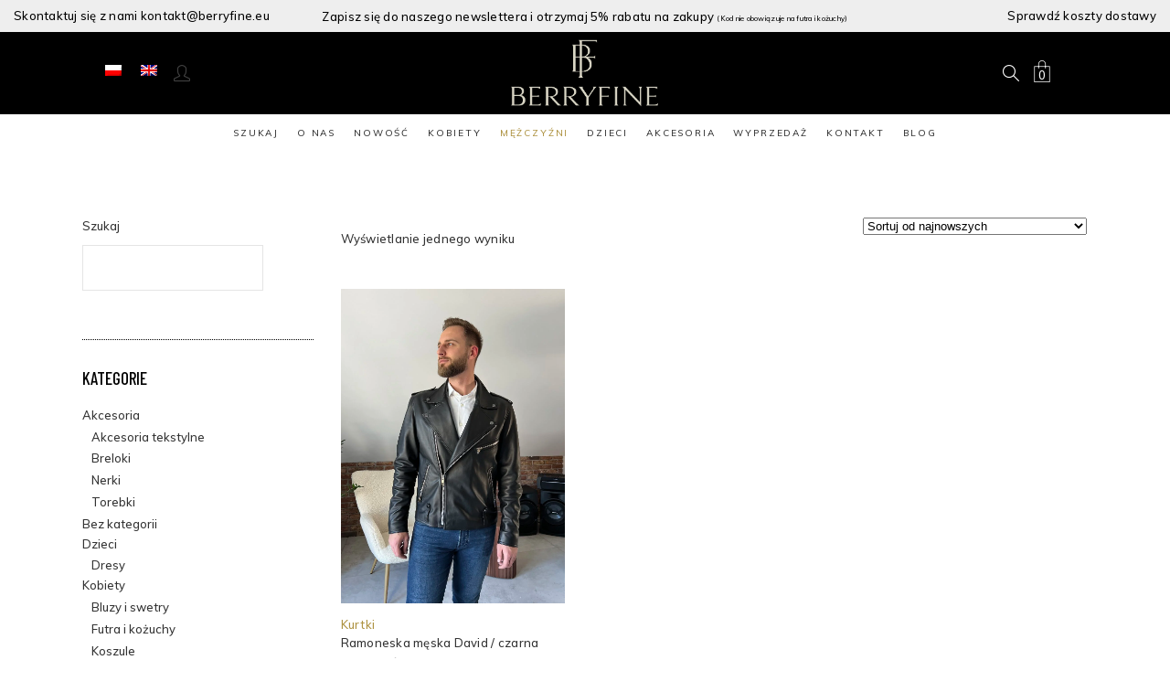

--- FILE ---
content_type: text/html; charset=UTF-8
request_url: https://berryfine.eu/kategoria-produktu/mezczyzni/kurtki-mezczyzni/
body_size: 23696
content:
<!DOCTYPE html>
<html lang="pl-PL">
<head>
	<!-- Global site tag (gtag.js) - Google Analytics -->
	<script async src="https://www.googletagmanager.com/gtag/js?id=UA-189496882-1"></script>
	<script>
	  window.dataLayer = window.dataLayer || [];
	  function gtag(){dataLayer.push(arguments);}
	  gtag('js', new Date());

	  gtag('config', 'UA-189496882-1');
	</script>  
	
	<script type="application/ld+json">
{
	"@context": {
		"@vocab": "http://schema.org/"
	},
	"@graph": [
		{
			"@type": "Organization",
			"name": "Berry Furs",
			"url": "https://berryfurs.eu/",
			"logo": "https://berryfurs.eu/storage/2019/05/logo2-rgb-500px.png"
		},
		{
			"@type": "Store",
			"parentOrganization": {
				"name": "Berry Furs"
			},
			"name": "Berry Furs",
			"address": {
				"@type": "PostalAddress",
				"streetAddress": "Świętojańska 61",
				"addressLocality": "Gdynia",
				"addressRegion": "pomorskie",
				"postalCode": "81-391"
			},
			"telephone": "609713157",
			"email": "kontakt@berryfurs.eu",
			"image": "https://berryfurs.eu/storage/2019/05/logo2-rgb-500px.png"
		},
		{
			"@type": "Store",
			"parentOrganization": {
				"name": "Berry Furs"
			},
			"name": "Berry Furs",
			"address": {
				"@type": "PostalAddress",
				"streetAddress": "Powstańców Warszawy 10",
				"addressLocality": "Sopot",
				"addressRegion": "pomorskie",
				"postalCode": "81-718"
			},
			"telephone": "",
			"email": "",
			"image": "https://berryfurs.eu/storage/2019/05/logo2-rgb-500px.png"
		}
	]
}
</script> 
	<title>Kurtki- Berry Fine</title>
	
			
		<meta name="format-detection" content="telephone=no" />
		<meta charset="UTF-8"/>
		<link rel="profile" href="http://gmpg.org/xfn/11"/>
		
				<meta name="viewport" content="width=device-width,initial-scale=1,user-scalable=yes">
		<meta name='robots' content='max-image-preview:large' />
<link rel="alternate" hreflang="pl" href="https://berryfine.eu/kategoria-produktu/mezczyzni/kurtki-mezczyzni/" />
<link rel="alternate" hreflang="en" href="https://berryfine.eu/product-category/men/jackets-en-2/?lang=en" />
<link rel="alternate" hreflang="x-default" href="https://berryfine.eu/kategoria-produktu/mezczyzni/kurtki-mezczyzni/" />

<!-- Google Tag Manager for WordPress by gtm4wp.com -->
<script data-cfasync="false" data-pagespeed-no-defer>
	var gtm4wp_datalayer_name = "dataLayer";
	var dataLayer = dataLayer || [];
	const gtm4wp_use_sku_instead = 0;
	const gtm4wp_currency = 'PLN';
	const gtm4wp_product_per_impression = 15;
	const gtm4wp_clear_ecommerce = false;
	const gtm4wp_datalayer_max_timeout = 2000;
</script>
<!-- End Google Tag Manager for WordPress by gtm4wp.com --><script type='application/javascript'  id='pys-version-script'>console.log('PixelYourSite Free version 11.1.5');</script>
<link rel='dns-prefetch' href='//fonts.googleapis.com' />
<link rel="alternate" type="application/rss+xml" title="Berry Fine &raquo; Feed" href="https://berryfine.eu/feed/" />
<link rel="alternate" type="application/rss+xml" title="Berry Fine &raquo; Comments Feed" href="https://berryfine.eu/comments/feed/" />

<!-- Google Tag Manager for WordPress by gtm4wp.com -->
<!-- GTM Container placement set to manual -->
<script data-cfasync="false" data-pagespeed-no-defer type="text/javascript">
	var dataLayer_content = {"pagePostType":"product","pagePostType2":"tax-product","pageCategory":[]};
	dataLayer.push( dataLayer_content );
</script>
<script data-cfasync="false" data-pagespeed-no-defer type="text/javascript">
(function(w,d,s,l,i){w[l]=w[l]||[];w[l].push({'gtm.start':
new Date().getTime(),event:'gtm.js'});var f=d.getElementsByTagName(s)[0],
j=d.createElement(s),dl=l!='dataLayer'?'&l='+l:'';j.async=true;j.src=
'//www.googletagmanager.com/gtm.js?id='+i+dl;f.parentNode.insertBefore(j,f);
})(window,document,'script','dataLayer','GTM-NW8CHQR');
</script>
<!-- End Google Tag Manager for WordPress by gtm4wp.com --><link rel="alternate" type="application/rss+xml" title="Berry Fine &raquo; Kurtki Kategoria Feed" href="https://berryfine.eu/kategoria-produktu/mezczyzni/kurtki-mezczyzni/feed/" />
<style id='wp-img-auto-sizes-contain-inline-css' type='text/css'>
img:is([sizes=auto i],[sizes^="auto," i]){contain-intrinsic-size:3000px 1500px}
/*# sourceURL=wp-img-auto-sizes-contain-inline-css */
</style>
<link rel='stylesheet' id='wdp_cart-summary-css' href='https://berryfine.eu/wp-content/plugins/advanced-dynamic-pricing-for-woocommerce/BaseVersion/assets/css/cart-summary.css?ver=4.10.5' type='text/css' media='all' />
<link rel='stylesheet' id='wp-components-css' href='https://berryfine.eu/wp-includes/css/dist/components/style.min.css?ver=6.9' type='text/css' media='all' />
<link rel='stylesheet' id='flexible-shipping-ups-blocks-integration-frontend-css' href='https://berryfine.eu/wp-content/plugins/flexible-shipping-ups/build/point-selection-block-frontend.css?ver=1766141006' type='text/css' media='all' />
<link rel='stylesheet' id='flexible-shipping-ups-blocks-integration-editor-css' href='https://berryfine.eu/wp-content/plugins/flexible-shipping-ups/build/point-selection-block.css?ver=1766141006' type='text/css' media='all' />
<style id='wp-emoji-styles-inline-css' type='text/css'>

	img.wp-smiley, img.emoji {
		display: inline !important;
		border: none !important;
		box-shadow: none !important;
		height: 1em !important;
		width: 1em !important;
		margin: 0 0.07em !important;
		vertical-align: -0.1em !important;
		background: none !important;
		padding: 0 !important;
	}
/*# sourceURL=wp-emoji-styles-inline-css */
</style>
<link rel='stylesheet' id='wp-block-library-css' href='https://berryfine.eu/wp-includes/css/dist/block-library/style.min.css?ver=6.9' type='text/css' media='all' />
<style id='wp-block-search-inline-css' type='text/css'>
.wp-block-search__button{margin-left:10px;word-break:normal}.wp-block-search__button.has-icon{line-height:0}.wp-block-search__button svg{height:1.25em;min-height:24px;min-width:24px;width:1.25em;fill:currentColor;vertical-align:text-bottom}:where(.wp-block-search__button){border:1px solid #ccc;padding:6px 10px}.wp-block-search__inside-wrapper{display:flex;flex:auto;flex-wrap:nowrap;max-width:100%}.wp-block-search__label{width:100%}.wp-block-search.wp-block-search__button-only .wp-block-search__button{box-sizing:border-box;display:flex;flex-shrink:0;justify-content:center;margin-left:0;max-width:100%}.wp-block-search.wp-block-search__button-only .wp-block-search__inside-wrapper{min-width:0!important;transition-property:width}.wp-block-search.wp-block-search__button-only .wp-block-search__input{flex-basis:100%;transition-duration:.3s}.wp-block-search.wp-block-search__button-only.wp-block-search__searchfield-hidden,.wp-block-search.wp-block-search__button-only.wp-block-search__searchfield-hidden .wp-block-search__inside-wrapper{overflow:hidden}.wp-block-search.wp-block-search__button-only.wp-block-search__searchfield-hidden .wp-block-search__input{border-left-width:0!important;border-right-width:0!important;flex-basis:0;flex-grow:0;margin:0;min-width:0!important;padding-left:0!important;padding-right:0!important;width:0!important}:where(.wp-block-search__input){appearance:none;border:1px solid #949494;flex-grow:1;font-family:inherit;font-size:inherit;font-style:inherit;font-weight:inherit;letter-spacing:inherit;line-height:inherit;margin-left:0;margin-right:0;min-width:3rem;padding:8px;text-decoration:unset!important;text-transform:inherit}:where(.wp-block-search__button-inside .wp-block-search__inside-wrapper){background-color:#fff;border:1px solid #949494;box-sizing:border-box;padding:4px}:where(.wp-block-search__button-inside .wp-block-search__inside-wrapper) .wp-block-search__input{border:none;border-radius:0;padding:0 4px}:where(.wp-block-search__button-inside .wp-block-search__inside-wrapper) .wp-block-search__input:focus{outline:none}:where(.wp-block-search__button-inside .wp-block-search__inside-wrapper) :where(.wp-block-search__button){padding:4px 8px}.wp-block-search.aligncenter .wp-block-search__inside-wrapper{margin:auto}.wp-block[data-align=right] .wp-block-search.wp-block-search__button-only .wp-block-search__inside-wrapper{float:right}
/*# sourceURL=https://berryfine.eu/wp-includes/blocks/search/style.min.css */
</style>
<style id='wp-block-paragraph-inline-css' type='text/css'>
.is-small-text{font-size:.875em}.is-regular-text{font-size:1em}.is-large-text{font-size:2.25em}.is-larger-text{font-size:3em}.has-drop-cap:not(:focus):first-letter{float:left;font-size:8.4em;font-style:normal;font-weight:100;line-height:.68;margin:.05em .1em 0 0;text-transform:uppercase}body.rtl .has-drop-cap:not(:focus):first-letter{float:none;margin-left:.1em}p.has-drop-cap.has-background{overflow:hidden}:root :where(p.has-background){padding:1.25em 2.375em}:where(p.has-text-color:not(.has-link-color)) a{color:inherit}p.has-text-align-left[style*="writing-mode:vertical-lr"],p.has-text-align-right[style*="writing-mode:vertical-rl"]{rotate:180deg}
/*# sourceURL=https://berryfine.eu/wp-includes/blocks/paragraph/style.min.css */
</style>
<link rel='stylesheet' id='wc-blocks-style-css' href='https://berryfine.eu/wp-content/plugins/woocommerce/assets/client/blocks/wc-blocks.css?ver=wc-10.4.3' type='text/css' media='all' />
<style id='global-styles-inline-css' type='text/css'>
:root{--wp--preset--aspect-ratio--square: 1;--wp--preset--aspect-ratio--4-3: 4/3;--wp--preset--aspect-ratio--3-4: 3/4;--wp--preset--aspect-ratio--3-2: 3/2;--wp--preset--aspect-ratio--2-3: 2/3;--wp--preset--aspect-ratio--16-9: 16/9;--wp--preset--aspect-ratio--9-16: 9/16;--wp--preset--color--black: #000000;--wp--preset--color--cyan-bluish-gray: #abb8c3;--wp--preset--color--white: #ffffff;--wp--preset--color--pale-pink: #f78da7;--wp--preset--color--vivid-red: #cf2e2e;--wp--preset--color--luminous-vivid-orange: #ff6900;--wp--preset--color--luminous-vivid-amber: #fcb900;--wp--preset--color--light-green-cyan: #7bdcb5;--wp--preset--color--vivid-green-cyan: #00d084;--wp--preset--color--pale-cyan-blue: #8ed1fc;--wp--preset--color--vivid-cyan-blue: #0693e3;--wp--preset--color--vivid-purple: #9b51e0;--wp--preset--gradient--vivid-cyan-blue-to-vivid-purple: linear-gradient(135deg,rgb(6,147,227) 0%,rgb(155,81,224) 100%);--wp--preset--gradient--light-green-cyan-to-vivid-green-cyan: linear-gradient(135deg,rgb(122,220,180) 0%,rgb(0,208,130) 100%);--wp--preset--gradient--luminous-vivid-amber-to-luminous-vivid-orange: linear-gradient(135deg,rgb(252,185,0) 0%,rgb(255,105,0) 100%);--wp--preset--gradient--luminous-vivid-orange-to-vivid-red: linear-gradient(135deg,rgb(255,105,0) 0%,rgb(207,46,46) 100%);--wp--preset--gradient--very-light-gray-to-cyan-bluish-gray: linear-gradient(135deg,rgb(238,238,238) 0%,rgb(169,184,195) 100%);--wp--preset--gradient--cool-to-warm-spectrum: linear-gradient(135deg,rgb(74,234,220) 0%,rgb(151,120,209) 20%,rgb(207,42,186) 40%,rgb(238,44,130) 60%,rgb(251,105,98) 80%,rgb(254,248,76) 100%);--wp--preset--gradient--blush-light-purple: linear-gradient(135deg,rgb(255,206,236) 0%,rgb(152,150,240) 100%);--wp--preset--gradient--blush-bordeaux: linear-gradient(135deg,rgb(254,205,165) 0%,rgb(254,45,45) 50%,rgb(107,0,62) 100%);--wp--preset--gradient--luminous-dusk: linear-gradient(135deg,rgb(255,203,112) 0%,rgb(199,81,192) 50%,rgb(65,88,208) 100%);--wp--preset--gradient--pale-ocean: linear-gradient(135deg,rgb(255,245,203) 0%,rgb(182,227,212) 50%,rgb(51,167,181) 100%);--wp--preset--gradient--electric-grass: linear-gradient(135deg,rgb(202,248,128) 0%,rgb(113,206,126) 100%);--wp--preset--gradient--midnight: linear-gradient(135deg,rgb(2,3,129) 0%,rgb(40,116,252) 100%);--wp--preset--font-size--small: 13px;--wp--preset--font-size--medium: 20px;--wp--preset--font-size--large: 36px;--wp--preset--font-size--x-large: 42px;--wp--preset--spacing--20: 0.44rem;--wp--preset--spacing--30: 0.67rem;--wp--preset--spacing--40: 1rem;--wp--preset--spacing--50: 1.5rem;--wp--preset--spacing--60: 2.25rem;--wp--preset--spacing--70: 3.38rem;--wp--preset--spacing--80: 5.06rem;--wp--preset--shadow--natural: 6px 6px 9px rgba(0, 0, 0, 0.2);--wp--preset--shadow--deep: 12px 12px 50px rgba(0, 0, 0, 0.4);--wp--preset--shadow--sharp: 6px 6px 0px rgba(0, 0, 0, 0.2);--wp--preset--shadow--outlined: 6px 6px 0px -3px rgb(255, 255, 255), 6px 6px rgb(0, 0, 0);--wp--preset--shadow--crisp: 6px 6px 0px rgb(0, 0, 0);}:where(.is-layout-flex){gap: 0.5em;}:where(.is-layout-grid){gap: 0.5em;}body .is-layout-flex{display: flex;}.is-layout-flex{flex-wrap: wrap;align-items: center;}.is-layout-flex > :is(*, div){margin: 0;}body .is-layout-grid{display: grid;}.is-layout-grid > :is(*, div){margin: 0;}:where(.wp-block-columns.is-layout-flex){gap: 2em;}:where(.wp-block-columns.is-layout-grid){gap: 2em;}:where(.wp-block-post-template.is-layout-flex){gap: 1.25em;}:where(.wp-block-post-template.is-layout-grid){gap: 1.25em;}.has-black-color{color: var(--wp--preset--color--black) !important;}.has-cyan-bluish-gray-color{color: var(--wp--preset--color--cyan-bluish-gray) !important;}.has-white-color{color: var(--wp--preset--color--white) !important;}.has-pale-pink-color{color: var(--wp--preset--color--pale-pink) !important;}.has-vivid-red-color{color: var(--wp--preset--color--vivid-red) !important;}.has-luminous-vivid-orange-color{color: var(--wp--preset--color--luminous-vivid-orange) !important;}.has-luminous-vivid-amber-color{color: var(--wp--preset--color--luminous-vivid-amber) !important;}.has-light-green-cyan-color{color: var(--wp--preset--color--light-green-cyan) !important;}.has-vivid-green-cyan-color{color: var(--wp--preset--color--vivid-green-cyan) !important;}.has-pale-cyan-blue-color{color: var(--wp--preset--color--pale-cyan-blue) !important;}.has-vivid-cyan-blue-color{color: var(--wp--preset--color--vivid-cyan-blue) !important;}.has-vivid-purple-color{color: var(--wp--preset--color--vivid-purple) !important;}.has-black-background-color{background-color: var(--wp--preset--color--black) !important;}.has-cyan-bluish-gray-background-color{background-color: var(--wp--preset--color--cyan-bluish-gray) !important;}.has-white-background-color{background-color: var(--wp--preset--color--white) !important;}.has-pale-pink-background-color{background-color: var(--wp--preset--color--pale-pink) !important;}.has-vivid-red-background-color{background-color: var(--wp--preset--color--vivid-red) !important;}.has-luminous-vivid-orange-background-color{background-color: var(--wp--preset--color--luminous-vivid-orange) !important;}.has-luminous-vivid-amber-background-color{background-color: var(--wp--preset--color--luminous-vivid-amber) !important;}.has-light-green-cyan-background-color{background-color: var(--wp--preset--color--light-green-cyan) !important;}.has-vivid-green-cyan-background-color{background-color: var(--wp--preset--color--vivid-green-cyan) !important;}.has-pale-cyan-blue-background-color{background-color: var(--wp--preset--color--pale-cyan-blue) !important;}.has-vivid-cyan-blue-background-color{background-color: var(--wp--preset--color--vivid-cyan-blue) !important;}.has-vivid-purple-background-color{background-color: var(--wp--preset--color--vivid-purple) !important;}.has-black-border-color{border-color: var(--wp--preset--color--black) !important;}.has-cyan-bluish-gray-border-color{border-color: var(--wp--preset--color--cyan-bluish-gray) !important;}.has-white-border-color{border-color: var(--wp--preset--color--white) !important;}.has-pale-pink-border-color{border-color: var(--wp--preset--color--pale-pink) !important;}.has-vivid-red-border-color{border-color: var(--wp--preset--color--vivid-red) !important;}.has-luminous-vivid-orange-border-color{border-color: var(--wp--preset--color--luminous-vivid-orange) !important;}.has-luminous-vivid-amber-border-color{border-color: var(--wp--preset--color--luminous-vivid-amber) !important;}.has-light-green-cyan-border-color{border-color: var(--wp--preset--color--light-green-cyan) !important;}.has-vivid-green-cyan-border-color{border-color: var(--wp--preset--color--vivid-green-cyan) !important;}.has-pale-cyan-blue-border-color{border-color: var(--wp--preset--color--pale-cyan-blue) !important;}.has-vivid-cyan-blue-border-color{border-color: var(--wp--preset--color--vivid-cyan-blue) !important;}.has-vivid-purple-border-color{border-color: var(--wp--preset--color--vivid-purple) !important;}.has-vivid-cyan-blue-to-vivid-purple-gradient-background{background: var(--wp--preset--gradient--vivid-cyan-blue-to-vivid-purple) !important;}.has-light-green-cyan-to-vivid-green-cyan-gradient-background{background: var(--wp--preset--gradient--light-green-cyan-to-vivid-green-cyan) !important;}.has-luminous-vivid-amber-to-luminous-vivid-orange-gradient-background{background: var(--wp--preset--gradient--luminous-vivid-amber-to-luminous-vivid-orange) !important;}.has-luminous-vivid-orange-to-vivid-red-gradient-background{background: var(--wp--preset--gradient--luminous-vivid-orange-to-vivid-red) !important;}.has-very-light-gray-to-cyan-bluish-gray-gradient-background{background: var(--wp--preset--gradient--very-light-gray-to-cyan-bluish-gray) !important;}.has-cool-to-warm-spectrum-gradient-background{background: var(--wp--preset--gradient--cool-to-warm-spectrum) !important;}.has-blush-light-purple-gradient-background{background: var(--wp--preset--gradient--blush-light-purple) !important;}.has-blush-bordeaux-gradient-background{background: var(--wp--preset--gradient--blush-bordeaux) !important;}.has-luminous-dusk-gradient-background{background: var(--wp--preset--gradient--luminous-dusk) !important;}.has-pale-ocean-gradient-background{background: var(--wp--preset--gradient--pale-ocean) !important;}.has-electric-grass-gradient-background{background: var(--wp--preset--gradient--electric-grass) !important;}.has-midnight-gradient-background{background: var(--wp--preset--gradient--midnight) !important;}.has-small-font-size{font-size: var(--wp--preset--font-size--small) !important;}.has-medium-font-size{font-size: var(--wp--preset--font-size--medium) !important;}.has-large-font-size{font-size: var(--wp--preset--font-size--large) !important;}.has-x-large-font-size{font-size: var(--wp--preset--font-size--x-large) !important;}
/*# sourceURL=global-styles-inline-css */
</style>

<style id='classic-theme-styles-inline-css' type='text/css'>
/*! This file is auto-generated */
.wp-block-button__link{color:#fff;background-color:#32373c;border-radius:9999px;box-shadow:none;text-decoration:none;padding:calc(.667em + 2px) calc(1.333em + 2px);font-size:1.125em}.wp-block-file__button{background:#32373c;color:#fff;text-decoration:none}
/*# sourceURL=/wp-includes/css/classic-themes.min.css */
</style>
<link rel='stylesheet' id='gioia-membership-style-css' href='https://berryfine.eu/wp-content/plugins/gioia-membership/assets/css/membership.min.css?ver=6.9' type='text/css' media='all' />
<link rel='stylesheet' id='gioia-membership-responsive-style-css' href='https://berryfine.eu/wp-content/plugins/gioia-membership/assets/css/membership-responsive.min.css?ver=6.9' type='text/css' media='all' />
<style id='woocommerce-inline-inline-css' type='text/css'>
.woocommerce form .form-row .required { visibility: visible; }
/*# sourceURL=woocommerce-inline-inline-css */
</style>
<link rel='stylesheet' id='gioia-elated-default-style-css' href='https://berryfine.eu/wp-content/themes/gioia/style.css?ver=6.9' type='text/css' media='all' />
<link rel='stylesheet' id='gioia-elated-child-style-css' href='https://berryfine.eu/wp-content/themes/gioia-child/style.css?ver=6.9' type='text/css' media='all' />
<link rel='stylesheet' id='gioia-elated-modules-css' href='https://berryfine.eu/wp-content/themes/gioia/assets/css/modules.min.css?ver=6.9' type='text/css' media='all' />
<link rel='stylesheet' id='eltdf-font_elegant-css' href='https://berryfine.eu/wp-content/themes/gioia/framework/lib/icons-pack/elegant-icons/style.min.css?ver=6.9' type='text/css' media='all' />
<link rel='stylesheet' id='eltdf-font_awesome-css' href='https://berryfine.eu/wp-content/themes/gioia/framework/lib/icons-pack/font-awesome/css/fontawesome-all.min.css?ver=6.9' type='text/css' media='all' />
<link rel='stylesheet' id='eltdf-ion_icons-css' href='https://berryfine.eu/wp-content/themes/gioia/framework/lib/icons-pack/ion-icons/css/ionicons.min.css?ver=6.9' type='text/css' media='all' />
<link rel='stylesheet' id='eltdf-linea_icons-css' href='https://berryfine.eu/wp-content/themes/gioia/framework/lib/icons-pack/linea-icons/style.css?ver=6.9' type='text/css' media='all' />
<link rel='stylesheet' id='eltdf-linear_icons-css' href='https://berryfine.eu/wp-content/themes/gioia/framework/lib/icons-pack/linear-icons/style.css?ver=6.9' type='text/css' media='all' />
<link rel='stylesheet' id='eltdf-simple_line_icons-css' href='https://berryfine.eu/wp-content/themes/gioia/framework/lib/icons-pack/simple-line-icons/simple-line-icons.css?ver=6.9' type='text/css' media='all' />
<link rel='stylesheet' id='mediaelement-css' href='https://berryfine.eu/wp-includes/js/mediaelement/mediaelementplayer-legacy.min.css?ver=4.2.17' type='text/css' media='all' />
<link rel='stylesheet' id='wp-mediaelement-css' href='https://berryfine.eu/wp-includes/js/mediaelement/wp-mediaelement.min.css?ver=6.9' type='text/css' media='all' />
<link rel='stylesheet' id='gioia-elated-woo-css' href='https://berryfine.eu/wp-content/themes/gioia/assets/css/woocommerce.min.css?ver=6.9' type='text/css' media='all' />
<link rel='stylesheet' id='gioia-elated-woo-responsive-css' href='https://berryfine.eu/wp-content/themes/gioia/assets/css/woocommerce-responsive.min.css?ver=6.9' type='text/css' media='all' />
<link rel='stylesheet' id='gioia-elated-style-dynamic-css' href='https://berryfine.eu/wp-content/themes/gioia/assets/css/style_dynamic.css?ver=1758440668' type='text/css' media='all' />
<link rel='stylesheet' id='gioia-elated-modules-responsive-css' href='https://berryfine.eu/wp-content/themes/gioia/assets/css/modules-responsive.min.css?ver=6.9' type='text/css' media='all' />
<link rel='stylesheet' id='gioia-elated-style-dynamic-responsive-css' href='https://berryfine.eu/wp-content/themes/gioia/assets/css/style_dynamic_responsive.css?ver=1758440668' type='text/css' media='all' />
<link rel='stylesheet' id='gioia-elated-google-fonts-css' href='https://fonts.googleapis.com/css?family=Barlow+Condensed%3A500%7CHeebo%3A500%7CMuli%3A500&#038;subset=latin-ext&#038;ver=1.0.0' type='text/css' media='all' />
<link rel='stylesheet' id='gioia-core-dashboard-style-css' href='https://berryfine.eu/wp-content/plugins/gioia-core/core-dashboard/assets/css/core-dashboard.min.css?ver=6.9' type='text/css' media='all' />
<link rel='stylesheet' id='payu-gateway-css' href='https://berryfine.eu/wp-content/plugins/woo-payu-payment-gateway/assets/css/payu-gateway.css?ver=2.9.0' type='text/css' media='all' />
<link rel='stylesheet' id='wdp_pricing-table-css' href='https://berryfine.eu/wp-content/plugins/advanced-dynamic-pricing-for-woocommerce/BaseVersion/assets/css/pricing-table.css?ver=4.10.5' type='text/css' media='all' />
<link rel='stylesheet' id='wdp_deals-table-css' href='https://berryfine.eu/wp-content/plugins/advanced-dynamic-pricing-for-woocommerce/BaseVersion/assets/css/deals-table.css?ver=4.10.5' type='text/css' media='all' />
<script type="text/javascript" id="jquery-core-js-extra">
/* <![CDATA[ */
var pysFacebookRest = {"restApiUrl":"https://berryfine.eu/wp-json/pys-facebook/v1/event","debug":""};
//# sourceURL=jquery-core-js-extra
/* ]]> */
</script>
<script type="text/javascript" src="https://berryfine.eu/wp-includes/js/jquery/jquery.min.js?ver=3.7.1" id="jquery-core-js"></script>
<script type="text/javascript" src="https://berryfine.eu/wp-includes/js/jquery/jquery-migrate.min.js?ver=3.4.1" id="jquery-migrate-js"></script>
<script type="text/javascript" src="https://berryfine.eu/wp-content/plugins/woocommerce/assets/js/jquery-blockui/jquery.blockUI.min.js?ver=2.7.0-wc.10.4.3" id="wc-jquery-blockui-js" data-wp-strategy="defer"></script>
<script type="text/javascript" id="wc-add-to-cart-js-extra">
/* <![CDATA[ */
var wc_add_to_cart_params = {"ajax_url":"/wp-admin/admin-ajax.php","wc_ajax_url":"/?wc-ajax=%%endpoint%%","i18n_view_cart":"View cart","cart_url":"https://berryfine.eu/koszyk/","is_cart":"","cart_redirect_after_add":"no"};
//# sourceURL=wc-add-to-cart-js-extra
/* ]]> */
</script>
<script type="text/javascript" src="https://berryfine.eu/wp-content/plugins/woocommerce/assets/js/frontend/add-to-cart.min.js?ver=10.4.3" id="wc-add-to-cart-js" data-wp-strategy="defer"></script>
<script type="text/javascript" src="https://berryfine.eu/wp-content/plugins/woocommerce/assets/js/js-cookie/js.cookie.min.js?ver=2.1.4-wc.10.4.3" id="wc-js-cookie-js" defer="defer" data-wp-strategy="defer"></script>
<script type="text/javascript" id="woocommerce-js-extra">
/* <![CDATA[ */
var woocommerce_params = {"ajax_url":"/wp-admin/admin-ajax.php","wc_ajax_url":"/?wc-ajax=%%endpoint%%","i18n_password_show":"Show password","i18n_password_hide":"Hide password"};
//# sourceURL=woocommerce-js-extra
/* ]]> */
</script>
<script type="text/javascript" src="https://berryfine.eu/wp-content/plugins/woocommerce/assets/js/frontend/woocommerce.min.js?ver=10.4.3" id="woocommerce-js" defer="defer" data-wp-strategy="defer"></script>
<script type="text/javascript" src="//berryfine.eu/wp-content/plugins/sitepress-multilingual-cms/templates/language-switchers/legacy-dropdown/script.min.js?ver=1" id="wpml-legacy-dropdown-0-js"></script>
<script type="text/javascript" src="https://berryfine.eu/wp-content/plugins/js_composer/assets/js/vendors/woocommerce-add-to-cart.js?ver=6.8.0" id="vc_woocommerce-add-to-cart-js-js"></script>
<script type="text/javascript" src="https://berryfine.eu/wp-content/plugins/woocommerce/assets/js/select2/select2.full.min.js?ver=4.0.3-wc.10.4.3" id="wc-select2-js" defer="defer" data-wp-strategy="defer"></script>
<script type="text/javascript" src="https://berryfine.eu/wp-content/plugins/pixelyoursite/dist/scripts/jquery.bind-first-0.2.3.min.js?ver=0.2.3" id="jquery-bind-first-js"></script>
<script type="text/javascript" src="https://berryfine.eu/wp-content/plugins/pixelyoursite/dist/scripts/js.cookie-2.1.3.min.js?ver=2.1.3" id="js-cookie-pys-js"></script>
<script type="text/javascript" src="https://berryfine.eu/wp-content/plugins/pixelyoursite/dist/scripts/tld.min.js?ver=2.3.1" id="js-tld-js"></script>
<script type="text/javascript" id="pys-js-extra">
/* <![CDATA[ */
var pysOptions = {"staticEvents":{"facebook":{"woo_view_category":[{"delay":0,"type":"static","name":"ViewCategory","pixelIds":["1051575955519505"],"eventID":"054b99b2-d242-49a5-9918-6aa86060afc8","params":{"content_type":"product","content_category":"M\u0119\u017cczy\u017ani","content_name":"Kurtki","content_ids":["11992"],"page_title":"Kurtki","post_type":"product_cat","post_id":395,"plugin":"PixelYourSite","user_role":"guest","event_url":"berryfine.eu/kategoria-produktu/mezczyzni/kurtki-mezczyzni/"},"e_id":"woo_view_category","ids":[],"hasTimeWindow":false,"timeWindow":0,"woo_order":"","edd_order":""}],"init_event":[{"delay":0,"type":"static","ajaxFire":false,"name":"PageView","pixelIds":["1051575955519505"],"eventID":"4f1694bb-302e-49e8-b74e-f81814b4217a","params":{"page_title":"Kurtki","post_type":"product_cat","post_id":395,"plugin":"PixelYourSite","user_role":"guest","event_url":"berryfine.eu/kategoria-produktu/mezczyzni/kurtki-mezczyzni/"},"e_id":"init_event","ids":[],"hasTimeWindow":false,"timeWindow":0,"woo_order":"","edd_order":""}]}},"dynamicEvents":{"woo_add_to_cart_on_button_click":{"facebook":{"delay":0,"type":"dyn","name":"AddToCart","pixelIds":["1051575955519505"],"eventID":"18b92daf-f184-4e8f-9b0f-9573e9391f28","params":{"page_title":"Kurtki","post_type":"product_cat","post_id":395,"plugin":"PixelYourSite","user_role":"guest","event_url":"berryfine.eu/kategoria-produktu/mezczyzni/kurtki-mezczyzni/"},"e_id":"woo_add_to_cart_on_button_click","ids":[],"hasTimeWindow":false,"timeWindow":0,"woo_order":"","edd_order":""}}},"triggerEvents":[],"triggerEventTypes":[],"facebook":{"pixelIds":["1051575955519505"],"advancedMatching":[],"advancedMatchingEnabled":true,"removeMetadata":false,"wooVariableAsSimple":false,"serverApiEnabled":true,"wooCRSendFromServer":false,"send_external_id":null,"enabled_medical":false,"do_not_track_medical_param":["event_url","post_title","page_title","landing_page","content_name","categories","category_name","tags"],"meta_ldu":false},"debug":"","siteUrl":"https://berryfine.eu","ajaxUrl":"https://berryfine.eu/wp-admin/admin-ajax.php","ajax_event":"61302159b4","enable_remove_download_url_param":"1","cookie_duration":"7","last_visit_duration":"60","enable_success_send_form":"","ajaxForServerEvent":"1","ajaxForServerStaticEvent":"1","useSendBeacon":"1","send_external_id":"1","external_id_expire":"180","track_cookie_for_subdomains":"1","google_consent_mode":"1","gdpr":{"ajax_enabled":false,"all_disabled_by_api":false,"facebook_disabled_by_api":false,"analytics_disabled_by_api":false,"google_ads_disabled_by_api":false,"pinterest_disabled_by_api":false,"bing_disabled_by_api":false,"reddit_disabled_by_api":false,"externalID_disabled_by_api":false,"facebook_prior_consent_enabled":true,"analytics_prior_consent_enabled":true,"google_ads_prior_consent_enabled":null,"pinterest_prior_consent_enabled":true,"bing_prior_consent_enabled":true,"cookiebot_integration_enabled":false,"cookiebot_facebook_consent_category":"marketing","cookiebot_analytics_consent_category":"statistics","cookiebot_tiktok_consent_category":"marketing","cookiebot_google_ads_consent_category":"marketing","cookiebot_pinterest_consent_category":"marketing","cookiebot_bing_consent_category":"marketing","consent_magic_integration_enabled":false,"real_cookie_banner_integration_enabled":false,"cookie_notice_integration_enabled":false,"cookie_law_info_integration_enabled":false,"analytics_storage":{"enabled":true,"value":"granted","filter":false},"ad_storage":{"enabled":true,"value":"granted","filter":false},"ad_user_data":{"enabled":true,"value":"granted","filter":false},"ad_personalization":{"enabled":true,"value":"granted","filter":false}},"cookie":{"disabled_all_cookie":false,"disabled_start_session_cookie":false,"disabled_advanced_form_data_cookie":false,"disabled_landing_page_cookie":false,"disabled_first_visit_cookie":false,"disabled_trafficsource_cookie":false,"disabled_utmTerms_cookie":false,"disabled_utmId_cookie":false},"tracking_analytics":{"TrafficSource":"direct","TrafficLanding":"undefined","TrafficUtms":[],"TrafficUtmsId":[]},"GATags":{"ga_datalayer_type":"default","ga_datalayer_name":"dataLayerPYS"},"woo":{"enabled":true,"enabled_save_data_to_orders":true,"addToCartOnButtonEnabled":true,"addToCartOnButtonValueEnabled":true,"addToCartOnButtonValueOption":"price","singleProductId":null,"removeFromCartSelector":"form.woocommerce-cart-form .remove","addToCartCatchMethod":"add_cart_js","is_order_received_page":false,"containOrderId":false},"edd":{"enabled":false},"cache_bypass":"1768902626"};
//# sourceURL=pys-js-extra
/* ]]> */
</script>
<script type="text/javascript" src="https://berryfine.eu/wp-content/plugins/pixelyoursite/dist/scripts/public.js?ver=11.1.5" id="pys-js"></script>
<link rel="https://api.w.org/" href="https://berryfine.eu/wp-json/" /><link rel="alternate" title="JSON" type="application/json" href="https://berryfine.eu/wp-json/wp/v2/product_cat/395" /><link rel="EditURI" type="application/rsd+xml" title="RSD" href="https://berryfine.eu/xmlrpc.php?rsd" />
<meta name="generator" content="WordPress 6.9" />
<meta name="generator" content="WooCommerce 10.4.3" />
<meta name="generator" content="WPML ver:4.5.12 stt:1,40;" />
<meta name="facebook-domain-verification" content="3vrt4156d1hbv13sukc2to21sttvy9" />
<!-- This website runs the Product Feed PRO for WooCommerce by AdTribes.io plugin - version woocommercesea_option_installed_version -->
<meta name="description" content=""><!-- Open Graph / Facebook -->
<meta property="og:type" content="website" />
<meta property="og:url" content="https://berryfine.eu/kategoria-produktu/mezczyzni/kurtki-mezczyzni/" />
<meta property="og:title" content="Kurtki - Berry Fine" />
<meta property="og:description" content="" />
<meta property="og:image" content="https://berryfine.eu/wp-content/uploads/2022/04/berryfine-logo-czern-1.png" />
<!-- Twitter -->
<meta name="twitter:card" content="summary_large_image" />
<meta name="twitter:url" content="https://berryfine.eu/kategoria-produktu/mezczyzni/kurtki-mezczyzni/" />
<meta name="twitter:title" content="Kurtki - Berry Fine" />
<meta name="twitter:description" content="" />
<meta name="twitter:image" content="https://berryfine.eu/wp-content/uploads/2022/04/berryfine-logo-czern-1.png" />
	<noscript><style>.woocommerce-product-gallery{ opacity: 1 !important; }</style></noscript>
	        <style type="text/css">
            .wdp_bulk_table_content .wdp_pricing_table_caption { color: #6d6d6d ! important} .wdp_bulk_table_content table thead td { color: #6d6d6d ! important} .wdp_bulk_table_content table thead td { background-color: #efefef ! important} .wdp_bulk_table_content table thead td { higlight_background_color-color: #efefef ! important} .wdp_bulk_table_content table thead td { higlight_text_color: #6d6d6d ! important} .wdp_bulk_table_content table tbody td { color: #6d6d6d ! important} .wdp_bulk_table_content table tbody td { background-color: #ffffff ! important} .wdp_bulk_table_content .wdp_pricing_table_footer { color: #6d6d6d ! important}        </style>
        <meta name="generator" content="Powered by WPBakery Page Builder - drag and drop page builder for WordPress."/>
<link rel="icon" href="https://berryfine.eu/wp-content/uploads/2022/04/cropped-berryfine-monogram-czern2-32x32.png" sizes="32x32" />
<link rel="icon" href="https://berryfine.eu/wp-content/uploads/2022/04/cropped-berryfine-monogram-czern2-192x192.png" sizes="192x192" />
<link rel="apple-touch-icon" href="https://berryfine.eu/wp-content/uploads/2022/04/cropped-berryfine-monogram-czern2-180x180.png" />
<meta name="msapplication-TileImage" content="https://berryfine.eu/wp-content/uploads/2022/04/cropped-berryfine-monogram-czern2-270x270.png" />
		<style type="text/css" id="wp-custom-css">
			.eltdf-cart-icon,
.eltdf-search-opener-wrapper,
.icon-user-following{
	color: white!important;
}

.wc_payment_method img{
	max-width: 40px!important;
}

#menu-mainmenu .item_text,
#menu-mainmenu-1 .item_text{
	font-size: 10px;
}

#menu-mainmenu,
#menu-mainmenu-1{
	display: flex;
	gap: 20px;
}

#menu-mainmenu a,
#menu-mainmenu-1 a{
	padding: 0 10px!important;
}

.second ul .item_text{
	font-size: 12px!important;
}

.variations th{
	border-right: none!important;
	min-width: 100px;
	text-align: left!important;
}

.eltdf-woo-single-page .eltdf-single-product-summary .variations_form .variations tr .value .select2-container--default{
	margin-top: 10px!important;
}

body .select2-container--default{
	margin: 0!important;
}

.textwidget .small{
	font-size: 8px;
}

p#select-point-container{
	border: 1px solid black;
    padding: 0.5em 2em;
    margin-left: 20px!important;
}


@media (max-width: 768px) {
  table.shop_table td,
  table.shop_table th {
    vertical-align: middle !important; 
    text-align: center;               
  }

  td.product-price,
  td.product-quantity,
  td.product-subtotal {
    font-size: 15px;
    line-height: 1.6;               
    white-space: nowrap;              
  }

  
  td.product-quantity .quantity input {
    vertical-align: middle;
    height: auto;                     
    line-height: 1.4;
    text-align: center;
  }
}

@media (max-width: 768px) {
  .single-product form.cart {
    display: flex;
    flex-direction: column;
    align-items: flex-start;
  }

  .single-product form.cart .quantity {
    margin-bottom: 12px; 
  }
}

@media (max-width: 768px) {
  .single-product .reset_variations {
    display: none !important;
  }
}

@media (max-width: 768px) {
    
    
    .woocommerce-product-gallery {
        overflow: hidden;
    }
    
    
    .woocommerce-product-gallery__wrapper {
        display: flex !important;
        overflow-x: auto;
        overflow-y: hidden;
        scroll-snap-type: x mandatory;
        -webkit-overflow-scrolling: touch; 
        gap: 10px;
        padding: 0 10px;
    }
    
   
    .woocommerce-product-gallery__wrapper .woocommerce-product-gallery__image {
        flex: 0 0 90%; 
        max-width: 90%;
        scroll-snap-align: center;
        border-radius: 8px;
    }
    
   
    .woocommerce-product-gallery__image img {
        width: 100%;
        height: auto;
        object-fit: cover;
        border-radius: 8px;
    }
    
    
    .woocommerce-product-gallery .flex-control-thumbs {
        display: none !important;
    }
    
    
    .woocommerce-product-gallery__wrapper::-webkit-scrollbar {
        height: 4px;
    }
    
    .woocommerce-product-gallery__wrapper::-webkit-scrollbar-track {
        background: #f1f1f1;
        border-radius: 2px;
    }
    
    .woocommerce-product-gallery__wrapper::-webkit-scrollbar-thumb {
        background: #888;
        border-radius: 2px;
    }
    
    
    .woocommerce-product-gallery__wrapper {
        margin-bottom: 20px;
    }
    
    
    .woocommerce-product-gallery__wrapper.multi-view .woocommerce-product-gallery__image {
        flex: 0 0 70%; 
        max-width: 70%;
    }
}


@media (max-width: 480px) {
    .woocommerce-product-gallery__wrapper .woocommerce-product-gallery__image {
        flex: 0 0 95%;
        max-width: 95%;
    }
    
    .woocommerce-product-gallery__wrapper {
        padding: 0 5px;
    }
}
		</style>
		<noscript><style> .wpb_animate_when_almost_visible { opacity: 1; }</style></noscript><link rel='stylesheet' id='mailpoet_public-css' href='https://berryfine.eu/wp-content/plugins/mailpoet/assets/dist/css/mailpoet-public.b1f0906e.css?ver=6.9' type='text/css' media='all' />
<link rel='stylesheet' id='mailpoet_custom_fonts_0-css' href='https://fonts.googleapis.com/css?family=Abril+FatFace%3A400%2C400i%2C700%2C700i%7CAlegreya%3A400%2C400i%2C700%2C700i%7CAlegreya+Sans%3A400%2C400i%2C700%2C700i%7CAmatic+SC%3A400%2C400i%2C700%2C700i%7CAnonymous+Pro%3A400%2C400i%2C700%2C700i%7CArchitects+Daughter%3A400%2C400i%2C700%2C700i%7CArchivo%3A400%2C400i%2C700%2C700i%7CArchivo+Narrow%3A400%2C400i%2C700%2C700i%7CAsap%3A400%2C400i%2C700%2C700i%7CBarlow%3A400%2C400i%2C700%2C700i%7CBioRhyme%3A400%2C400i%2C700%2C700i%7CBonbon%3A400%2C400i%2C700%2C700i%7CCabin%3A400%2C400i%2C700%2C700i%7CCairo%3A400%2C400i%2C700%2C700i%7CCardo%3A400%2C400i%2C700%2C700i%7CChivo%3A400%2C400i%2C700%2C700i%7CConcert+One%3A400%2C400i%2C700%2C700i%7CCormorant%3A400%2C400i%2C700%2C700i%7CCrimson+Text%3A400%2C400i%2C700%2C700i%7CEczar%3A400%2C400i%2C700%2C700i%7CExo+2%3A400%2C400i%2C700%2C700i%7CFira+Sans%3A400%2C400i%2C700%2C700i%7CFjalla+One%3A400%2C400i%2C700%2C700i%7CFrank+Ruhl+Libre%3A400%2C400i%2C700%2C700i%7CGreat+Vibes%3A400%2C400i%2C700%2C700i&#038;ver=6.9' type='text/css' media='all' />
<link rel='stylesheet' id='mailpoet_custom_fonts_1-css' href='https://fonts.googleapis.com/css?family=Heebo%3A400%2C400i%2C700%2C700i%7CIBM+Plex%3A400%2C400i%2C700%2C700i%7CInconsolata%3A400%2C400i%2C700%2C700i%7CIndie+Flower%3A400%2C400i%2C700%2C700i%7CInknut+Antiqua%3A400%2C400i%2C700%2C700i%7CInter%3A400%2C400i%2C700%2C700i%7CKarla%3A400%2C400i%2C700%2C700i%7CLibre+Baskerville%3A400%2C400i%2C700%2C700i%7CLibre+Franklin%3A400%2C400i%2C700%2C700i%7CMontserrat%3A400%2C400i%2C700%2C700i%7CNeuton%3A400%2C400i%2C700%2C700i%7CNotable%3A400%2C400i%2C700%2C700i%7CNothing+You+Could+Do%3A400%2C400i%2C700%2C700i%7CNoto+Sans%3A400%2C400i%2C700%2C700i%7CNunito%3A400%2C400i%2C700%2C700i%7COld+Standard+TT%3A400%2C400i%2C700%2C700i%7COxygen%3A400%2C400i%2C700%2C700i%7CPacifico%3A400%2C400i%2C700%2C700i%7CPoppins%3A400%2C400i%2C700%2C700i%7CProza+Libre%3A400%2C400i%2C700%2C700i%7CPT+Sans%3A400%2C400i%2C700%2C700i%7CPT+Serif%3A400%2C400i%2C700%2C700i%7CRakkas%3A400%2C400i%2C700%2C700i%7CReenie+Beanie%3A400%2C400i%2C700%2C700i%7CRoboto+Slab%3A400%2C400i%2C700%2C700i&#038;ver=6.9' type='text/css' media='all' />
<link rel='stylesheet' id='mailpoet_custom_fonts_2-css' href='https://fonts.googleapis.com/css?family=Ropa+Sans%3A400%2C400i%2C700%2C700i%7CRubik%3A400%2C400i%2C700%2C700i%7CShadows+Into+Light%3A400%2C400i%2C700%2C700i%7CSpace+Mono%3A400%2C400i%2C700%2C700i%7CSpectral%3A400%2C400i%2C700%2C700i%7CSue+Ellen+Francisco%3A400%2C400i%2C700%2C700i%7CTitillium+Web%3A400%2C400i%2C700%2C700i%7CUbuntu%3A400%2C400i%2C700%2C700i%7CVarela%3A400%2C400i%2C700%2C700i%7CVollkorn%3A400%2C400i%2C700%2C700i%7CWork+Sans%3A400%2C400i%2C700%2C700i%7CYatra+One%3A400%2C400i%2C700%2C700i&#038;ver=6.9' type='text/css' media='all' />
</head>
<body class="archive tax-product_cat term-kurtki-mezczyzni term-395 wp-theme-gioia wp-child-theme-gioia-child theme-gioia gioia-core-1.4 eltdf-social-login-1.1 woocommerce woocommerce-page woocommerce-no-js gioia child-child-ver-1.0.1 gioia-ver-2.2 eltdf-grid-1300 eltdf-empty-google-api eltdf-wide-dropdown-menu-content-in-grid eltdf-dark-header eltdf-sticky-header-on-scroll-down-up eltdf-dropdown-animate-height eltdf-header-centered eltdf-menu-area-shadow-disable eltdf-menu-area-in-grid-shadow-disable eltdf-menu-area-border-disable eltdf-menu-area-in-grid-border-disable eltdf-logo-area-border-disable eltdf-logo-area-in-grid-border-disable eltdf-header-logo-area-in-grid-padding eltdf-sidebar-enabled eltdf-woo-single-page-sticky-info eltdf-woo-sticky-holder-enabled eltdf-woocommerce-page eltdf-woocommerce-columns-3 eltdf-woo-medium-space eltdf-woo-pl-info-below-image eltdf-woo-single-has-pretty-photo eltdf-default-mobile-header eltdf-sticky-up-mobile-header eltdf-mobile-top-bar-enabled eltdf-header-top-enabled eltdf-search-covers-header wpb-js-composer js-comp-ver-6.8.0 vc_responsive" itemscope itemtype="http://schema.org/WebPage">

<!-- GTM Container placement set to manual -->
<!-- Google Tag Manager (noscript) -->
				<noscript><iframe src="https://www.googletagmanager.com/ns.html?id=GTM-NW8CHQR" height="0" width="0" style="display:none;visibility:hidden" aria-hidden="true"></iframe></noscript>
<!-- End Google Tag Manager (noscript) -->	
    <div class="eltdf-wrapper">
        <div class="eltdf-wrapper-inner">
            	
		
	<div class="eltdf-top-bar">
				
						
			<div class="eltdf-vertical-align-containers">
				<div class="eltdf-position-left"><!--
				 --><div class="eltdf-position-left-inner">
													<div id="text-2" class="widget widget_text eltdf-top-bar-widget">			<div class="textwidget"><p>Skontaktuj się z nami <a href="mailto:kontakt@berryfine.eu"> kontakt@berryfine.eu</a></p>
</div>
		</div>											</div>
				</div>
				<div class="eltdf-position-center"><!--
				 --><div class="eltdf-position-center-inner">
													<div id="text-3" class="widget widget_text eltdf-top-bar-widget">			<div class="textwidget"><p><a href="#newsletter">Zapisz się do naszego newslettera i otrzymaj 5% rabatu na zakupy <span class="small">(Kod nie obowiązuje na futra i kożuchy)</span></a></p>
</div>
		</div>											</div>
				</div>
				<div class="eltdf-position-right"><!--
				 --><div class="eltdf-position-right-inner">
													<div id="text-4" class="widget widget_text eltdf-top-bar-widget">			<div class="textwidget"><p><a href="https://berryfine.eu/koszty-dostawy/">Sprawdź koszty dostawy</a></p>
</div>
		</div>											</div>
				</div>
			</div>
				
				
			</div>
	
	
<header class="eltdf-page-header">
		
    <div class="eltdf-logo-area">
	    	    
                    <div class="eltdf-grid">
        			
            <div class="eltdf-vertical-align-containers">
	            <div class="eltdf-position-left"><!--
                 --><div class="eltdf-position-left-inner">
			            <div class="eltdf-centered-widget-holder">
				            <div id="icl_lang_sel_widget-2" class="widget widget_icl_lang_sel_widget eltdf-header-widget-area-one">
<div class="wpml-ls-sidebars-eltdf-header-widget-area-one wpml-ls wpml-ls-legacy-list-horizontal">
	<ul><li class="wpml-ls-slot-eltdf-header-widget-area-one wpml-ls-item wpml-ls-item-pl wpml-ls-current-language wpml-ls-first-item wpml-ls-item-legacy-list-horizontal">
				<a href="https://berryfine.eu/kategoria-produktu/mezczyzni/kurtki-mezczyzni/" class="wpml-ls-link">
                                                        <img
            class="wpml-ls-flag"
            src="https://berryfine.eu/wp-content/plugins/sitepress-multilingual-cms/res/flags/pl.png"
            alt="polski"
            width=18
            height=12
    /></a>
			</li><li class="wpml-ls-slot-eltdf-header-widget-area-one wpml-ls-item wpml-ls-item-en wpml-ls-last-item wpml-ls-item-legacy-list-horizontal">
				<a href="https://berryfine.eu/product-category/men/jackets-en-2/?lang=en" class="wpml-ls-link">
                                                        <img
            class="wpml-ls-flag"
            src="https://berryfine.eu/wp-content/plugins/sitepress-multilingual-cms/res/flags/en.png"
            alt="angielski"
            width=18
            height=12
    /></a>
			</li></ul>
</div>
</div><div class="widget eltdf-login-register-widget eltdf-user-not-logged-in"><a href="#" class="eltdf-login-opener">
    <span class="eltdf-login-text">Zaloguj / Rejestracja</span>
</a></div>			            </div>
		            </div>
	            </div>
                <div class="eltdf-position-center"><!--
                 --><div class="eltdf-position-center-inner">
                        
	
	<div class="eltdf-logo-wrapper">
		<a itemprop="url" href="https://berryfine.eu/" style="height: 277px;">
			<img itemprop="image" class="eltdf-normal-logo" src="https://berryfine.eu/wp-content/uploads/2022/04/berryfine-logo-jasne1.png" width="990" height="554"  alt="logo"/>
			<img itemprop="image" class="eltdf-dark-logo" src="https://berryfine.eu/wp-content/uploads/2022/04/berryfine-logo-jasne1.png" width="990" height="554"  alt="dark logo"/>			<img itemprop="image" class="eltdf-light-logo" src="https://berryfine.eu/wp-content/uploads/2022/04/berryfine-logo-czern-1.png" width="990" height="548"  alt="light logo"/>		</a>
	</div>

                    </div>
                </div>
	            <div class="eltdf-position-right"><!--
                 --><div class="eltdf-position-right-inner">
			            <div class="eltdf-centered-widget-holder">
				            			
			<a data-hover-color="#ffffff" style="color: #ae9342;;margin: 0px;" class="eltdf-search-opener eltdf-icon-has-hover eltdf-search-opener-icon-pack" href="javascript:void(0)">
            <span class="eltdf-search-opener-wrapper">
	            <i class="eltdf-icon-simple-line-icon icon-magnifier " ></i>	                        </span>
			</a>
						<div class="eltdf-shopping-cart-holder" style="padding: 0 13px 0 13px">
					<div class="eltdf-shopping-cart-inner">
						<a itemprop="url" class="eltdf-header-cart eltdf-header-cart-opener"
						   href="https://berryfine.eu/koszyk/">
                    <span class="eltdf-cart-icon"><i class="eltdf-icon-linea-icon icon-ecommerce-bag "></i>						<span class="eltdf-cart-number">0</span>
                    </span>
						</a>
						<div class="eltdf-shopping-cart-dropdown">
							<div class="eltdf-shopping-cart-dropdown-top-info-holder">
	                    <span class="eltdf-shopping-cart-dropdown-icon">
		                   <i class="icon-ecommerce-bag"></i>
	                    </span>
								<h3 class="eltdf-shopping-cart-dropdown-text">
									Koszyk								</h3>
								<a class="eltdf-header-cart-close" href="#">
									<span aria-hidden="true" class="eltdf-icon-linear-icons lnr lnr lnr-cross " ></span>								</a>
							</div>
							<ul>
																	<li class="eltdf-empty-cart">Brak produktów w koszyku.</li>
															</ul>
						</div>
					</div>
				</div>
							            </div>
		            </div>
	            </div>
            </div>
	            
                    </div>
            </div>
	
    	        
    <div class="eltdf-menu-area">
	    	    
        
            <div class="eltdf-vertical-align-containers">
                <div class="eltdf-position-center"><!--
                 --><div class="eltdf-position-center-inner">
                        	
	<nav class="eltdf-main-menu eltdf-drop-down eltdf-default-nav">
		<ul id="menu-mainmenu" class="clearfix"><li id="nav-menu-item-14083" class="menu-item menu-item-type-custom menu-item-object-custom  narrow"><a href="https://berryfine.eu/?s=" class=""><span class="item_outer"><span class="item_text">Szukaj</span></span></a></li>
<li id="nav-menu-item-6278" class="menu-item menu-item-type-post_type menu-item-object-page  narrow"><a href="https://berryfine.eu/o-nas/" class=""><span class="item_outer"><span class="item_text">O nas</span></span></a></li>
<li id="nav-menu-item-6707" class="menu-item menu-item-type-custom menu-item-object-custom  narrow"><a href="https://berryfine.eu/tag-produktu/nowosc" class=""><span class="item_outer"><span class="item_text">Nowość</span></span></a></li>
<li id="nav-menu-item-8901" class="menu-item menu-item-type-custom menu-item-object-custom menu-item-has-children  has_sub narrow"><a href="https://berryfine.eu/kategoria-produktu/kobiety/" class=""><span class="item_outer"><span class="item_text">Kobiety</span><i class="eltdf-menu-arrow fa fa-angle-down"></i></span></a>
<div class="second"><div class="inner"><ul>
	<li id="nav-menu-item-8902" class="menu-item menu-item-type-custom menu-item-object-custom "><a href="https://berryfine.eu/kategoria-produktu/kobiety/koszule/" class=""><span class="item_outer"><span class="item_text">Koszule</span></span></a></li>
	<li id="nav-menu-item-8903" class="menu-item menu-item-type-custom menu-item-object-custom "><a href="https://berryfine.eu/kategoria-produktu/kobiety/marynarki/" class=""><span class="item_outer"><span class="item_text">Marynarki</span></span></a></li>
	<li id="nav-menu-item-8905" class="menu-item menu-item-type-custom menu-item-object-custom "><a href="https://berryfine.eu/kategoria-produktu/kobiety/sukienki/" class=""><span class="item_outer"><span class="item_text">Sukienki</span></span></a></li>
	<li id="nav-menu-item-8906" class="menu-item menu-item-type-custom menu-item-object-custom "><a href="https://berryfine.eu/kategoria-produktu/kobiety/bluzy-swetry-damskie/" class=""><span class="item_outer"><span class="item_text">Bluzy i swetry</span></span></a></li>
	<li id="nav-menu-item-8907" class="menu-item menu-item-type-custom menu-item-object-custom "><a href="https://berryfine.eu/kategoria-produktu/kobiety/futra-kamizelki/" class=""><span class="item_outer"><span class="item_text">Kożuchy i futra</span></span></a></li>
	<li id="nav-menu-item-8908" class="menu-item menu-item-type-custom menu-item-object-custom "><a href="https://berryfine.eu/kategoria-produktu/kobiety/kurtki/" class=""><span class="item_outer"><span class="item_text">Kurtki</span></span></a></li>
	<li id="nav-menu-item-8909" class="menu-item menu-item-type-custom menu-item-object-custom "><a href="https://berryfine.eu/kategoria-produktu/kobiety/plaszcze/" class=""><span class="item_outer"><span class="item_text">Płaszcze</span></span></a></li>
	<li id="nav-menu-item-8910" class="menu-item menu-item-type-custom menu-item-object-custom "><a href="https://berryfine.eu/kategoria-produktu/kobiety/spodnice/" class=""><span class="item_outer"><span class="item_text">Spódnice</span></span></a></li>
	<li id="nav-menu-item-8911" class="menu-item menu-item-type-custom menu-item-object-custom "><a href="https://berryfine.eu/kategoria-produktu/kobiety/spodnie-damskie/" class=""><span class="item_outer"><span class="item_text">Spodnie</span></span></a></li>
	<li id="nav-menu-item-8912" class="menu-item menu-item-type-custom menu-item-object-custom "><a href="https://berryfine.eu/kategoria-produktu/kobiety/t-shirty-damskie/" class=""><span class="item_outer"><span class="item_text">T-shirty</span></span></a></li>
</ul></div></div>
</li>
<li id="nav-menu-item-8913" class="menu-item menu-item-type-custom menu-item-object-custom current-menu-ancestor current-menu-parent menu-item-has-children eltdf-active-item has_sub narrow"><a href="https://berryfine.eu/kategoria-produktu/mezczyzni/" class=" current "><span class="item_outer"><span class="item_text">Mężczyźni</span><i class="eltdf-menu-arrow fa fa-angle-down"></i></span></a>
<div class="second"><div class="inner"><ul>
	<li id="nav-menu-item-8914" class="menu-item menu-item-type-custom menu-item-object-custom "><a href="https://berryfine.eu/kategoria-produktu/mezczyzni/bluzy-swetry-meskie" class=""><span class="item_outer"><span class="item_text">Bluzy i swetry</span></span></a></li>
	<li id="nav-menu-item-12000" class="menu-item menu-item-type-taxonomy menu-item-object-product_cat "><a href="https://berryfine.eu/kategoria-produktu/mezczyzni/kozuchy/" class=""><span class="item_outer"><span class="item_text">Kożuchy</span></span></a></li>
	<li id="nav-menu-item-12005" class="menu-item menu-item-type-taxonomy menu-item-object-product_cat current-menu-item "><a href="https://berryfine.eu/kategoria-produktu/mezczyzni/kurtki-mezczyzni/" class=""><span class="item_outer"><span class="item_text">Kurtki</span></span></a></li>
	<li id="nav-menu-item-8915" class="menu-item menu-item-type-custom menu-item-object-custom "><a href="https://berryfine.eu/kategoria-produktu/mezczyzni/spodnie-meskie" class=""><span class="item_outer"><span class="item_text">Spodnie</span></span></a></li>
	<li id="nav-menu-item-8916" class="menu-item menu-item-type-custom menu-item-object-custom "><a href="https://berryfine.eu/kategoria-produktu/mezczyzni/t-shirty-meskie" class=""><span class="item_outer"><span class="item_text">T-shirty</span></span></a></li>
</ul></div></div>
</li>
<li id="nav-menu-item-8917" class="menu-item menu-item-type-custom menu-item-object-custom menu-item-has-children  has_sub narrow"><a href="https://berryfine.eu/kategoria-produktu/dzieci/" class=""><span class="item_outer"><span class="item_text">Dzieci</span><i class="eltdf-menu-arrow fa fa-angle-down"></i></span></a>
<div class="second"><div class="inner"><ul>
	<li id="nav-menu-item-8918" class="menu-item menu-item-type-custom menu-item-object-custom "><a href="https://berryfine.eu/kategoria-produktu/dzieci/dresy" class=""><span class="item_outer"><span class="item_text">Dresy</span></span></a></li>
</ul></div></div>
</li>
<li id="nav-menu-item-8919" class="menu-item menu-item-type-custom menu-item-object-custom menu-item-has-children  has_sub narrow"><a href="https://berryfine.eu/kategoria-produktu/akcesoria/" class=""><span class="item_outer"><span class="item_text">Akcesoria</span><i class="eltdf-menu-arrow fa fa-angle-down"></i></span></a>
<div class="second"><div class="inner"><ul>
	<li id="nav-menu-item-8920" class="menu-item menu-item-type-custom menu-item-object-custom "><a href="https://berryfine.eu/kategoria-produktu/akcesoria/akcesoria-tekstylne" class=""><span class="item_outer"><span class="item_text">Akcesoria tekstylne</span></span></a></li>
	<li id="nav-menu-item-8921" class="menu-item menu-item-type-custom menu-item-object-custom "><a href="https://berryfine.eu/kategoria-produktu/akcesoria/breloki" class=""><span class="item_outer"><span class="item_text">Breloki</span></span></a></li>
	<li id="nav-menu-item-8922" class="menu-item menu-item-type-custom menu-item-object-custom "><a href="https://berryfine.eu/kategoria-produktu/akcesoria/nerki" class=""><span class="item_outer"><span class="item_text">Nerki</span></span></a></li>
	<li id="nav-menu-item-8923" class="menu-item menu-item-type-custom menu-item-object-custom "><a href="https://berryfine.eu/kategoria-produktu/akcesoria/torebki" class=""><span class="item_outer"><span class="item_text">Torebki</span></span></a></li>
</ul></div></div>
</li>
<li id="nav-menu-item-6267" class="menu-item menu-item-type-post_type menu-item-object-page  narrow"><a href="https://berryfine.eu/sale/" class=""><span class="item_outer"><span class="item_text">Wyprzedaż</span></span></a></li>
<li id="nav-menu-item-6277" class="menu-item menu-item-type-post_type menu-item-object-page  narrow"><a href="https://berryfine.eu/kontakt/" class=""><span class="item_outer"><span class="item_text">Kontakt</span></span></a></li>
<li id="nav-menu-item-11629" class="menu-item menu-item-type-post_type menu-item-object-page  narrow"><a href="https://berryfine.eu/blog/" class=""><span class="item_outer"><span class="item_text">Blog</span></span></a></li>
</ul>	</nav>

                    </div>
                </div>
            </div>
	            
            </div>
	
    	
	
    <div class="eltdf-sticky-header">
                <div class="eltdf-sticky-holder">
                        <div class=" eltdf-vertical-align-containers">
                    <div class="eltdf-position-left"><!--
                     --><div class="eltdf-position-left-inner">
                            
	
	<div class="eltdf-logo-wrapper">
		<a itemprop="url" href="https://berryfine.eu/" style="height: 22px;">
			<img itemprop="image" class="eltdf-normal-logo" src="https://berryfine.eu/wp-content/uploads/2022/04/berryfine-logotyp-jasny.png" width="200" height="45"  alt="logo"/>
			<img itemprop="image" class="eltdf-dark-logo" src="https://berryfine.eu/wp-content/uploads/2022/04/berryfine-logo-jasne1.png" width="990" height="554"  alt="dark logo"/>			<img itemprop="image" class="eltdf-light-logo" src="https://berryfine.eu/wp-content/uploads/2022/04/berryfine-logo-czern-1.png" width="990" height="548"  alt="light logo"/>		</a>
	</div>

                        </div>
                    </div>
	                	                <div class="eltdf-position-right"><!--
	                 --><div class="eltdf-position-right-inner">
			                <div class="eltdf-centered-widget-holder">
				                		                            
<nav class="eltdf-main-menu eltdf-drop-down eltdf-sticky-nav">
    <ul id="menu-mainmenu-1" class="clearfix"><li id="sticky-nav-menu-item-14083" class="menu-item menu-item-type-custom menu-item-object-custom  narrow"><a href="https://berryfine.eu/?s=" class=""><span class="item_outer"><span class="item_text">Szukaj</span><span class="plus"></span></span></a></li>
<li id="sticky-nav-menu-item-6278" class="menu-item menu-item-type-post_type menu-item-object-page  narrow"><a href="https://berryfine.eu/o-nas/" class=""><span class="item_outer"><span class="item_text">O nas</span><span class="plus"></span></span></a></li>
<li id="sticky-nav-menu-item-6707" class="menu-item menu-item-type-custom menu-item-object-custom  narrow"><a href="https://berryfine.eu/tag-produktu/nowosc" class=""><span class="item_outer"><span class="item_text">Nowość</span><span class="plus"></span></span></a></li>
<li id="sticky-nav-menu-item-8901" class="menu-item menu-item-type-custom menu-item-object-custom menu-item-has-children  has_sub narrow"><a href="https://berryfine.eu/kategoria-produktu/kobiety/" class=""><span class="item_outer"><span class="item_text">Kobiety</span><span class="plus"></span><i class="eltdf-menu-arrow fa fa-angle-down"></i></span></a>
<div class="second"><div class="inner"><ul>
	<li id="sticky-nav-menu-item-8902" class="menu-item menu-item-type-custom menu-item-object-custom "><a href="https://berryfine.eu/kategoria-produktu/kobiety/koszule/" class=""><span class="item_outer"><span class="item_text">Koszule</span><span class="plus"></span></span></a></li>
	<li id="sticky-nav-menu-item-8903" class="menu-item menu-item-type-custom menu-item-object-custom "><a href="https://berryfine.eu/kategoria-produktu/kobiety/marynarki/" class=""><span class="item_outer"><span class="item_text">Marynarki</span><span class="plus"></span></span></a></li>
	<li id="sticky-nav-menu-item-8905" class="menu-item menu-item-type-custom menu-item-object-custom "><a href="https://berryfine.eu/kategoria-produktu/kobiety/sukienki/" class=""><span class="item_outer"><span class="item_text">Sukienki</span><span class="plus"></span></span></a></li>
	<li id="sticky-nav-menu-item-8906" class="menu-item menu-item-type-custom menu-item-object-custom "><a href="https://berryfine.eu/kategoria-produktu/kobiety/bluzy-swetry-damskie/" class=""><span class="item_outer"><span class="item_text">Bluzy i swetry</span><span class="plus"></span></span></a></li>
	<li id="sticky-nav-menu-item-8907" class="menu-item menu-item-type-custom menu-item-object-custom "><a href="https://berryfine.eu/kategoria-produktu/kobiety/futra-kamizelki/" class=""><span class="item_outer"><span class="item_text">Kożuchy i futra</span><span class="plus"></span></span></a></li>
	<li id="sticky-nav-menu-item-8908" class="menu-item menu-item-type-custom menu-item-object-custom "><a href="https://berryfine.eu/kategoria-produktu/kobiety/kurtki/" class=""><span class="item_outer"><span class="item_text">Kurtki</span><span class="plus"></span></span></a></li>
	<li id="sticky-nav-menu-item-8909" class="menu-item menu-item-type-custom menu-item-object-custom "><a href="https://berryfine.eu/kategoria-produktu/kobiety/plaszcze/" class=""><span class="item_outer"><span class="item_text">Płaszcze</span><span class="plus"></span></span></a></li>
	<li id="sticky-nav-menu-item-8910" class="menu-item menu-item-type-custom menu-item-object-custom "><a href="https://berryfine.eu/kategoria-produktu/kobiety/spodnice/" class=""><span class="item_outer"><span class="item_text">Spódnice</span><span class="plus"></span></span></a></li>
	<li id="sticky-nav-menu-item-8911" class="menu-item menu-item-type-custom menu-item-object-custom "><a href="https://berryfine.eu/kategoria-produktu/kobiety/spodnie-damskie/" class=""><span class="item_outer"><span class="item_text">Spodnie</span><span class="plus"></span></span></a></li>
	<li id="sticky-nav-menu-item-8912" class="menu-item menu-item-type-custom menu-item-object-custom "><a href="https://berryfine.eu/kategoria-produktu/kobiety/t-shirty-damskie/" class=""><span class="item_outer"><span class="item_text">T-shirty</span><span class="plus"></span></span></a></li>
</ul></div></div>
</li>
<li id="sticky-nav-menu-item-8913" class="menu-item menu-item-type-custom menu-item-object-custom current-menu-ancestor current-menu-parent menu-item-has-children eltdf-active-item has_sub narrow"><a href="https://berryfine.eu/kategoria-produktu/mezczyzni/" class=" current "><span class="item_outer"><span class="item_text">Mężczyźni</span><span class="plus"></span><i class="eltdf-menu-arrow fa fa-angle-down"></i></span></a>
<div class="second"><div class="inner"><ul>
	<li id="sticky-nav-menu-item-8914" class="menu-item menu-item-type-custom menu-item-object-custom "><a href="https://berryfine.eu/kategoria-produktu/mezczyzni/bluzy-swetry-meskie" class=""><span class="item_outer"><span class="item_text">Bluzy i swetry</span><span class="plus"></span></span></a></li>
	<li id="sticky-nav-menu-item-12000" class="menu-item menu-item-type-taxonomy menu-item-object-product_cat "><a href="https://berryfine.eu/kategoria-produktu/mezczyzni/kozuchy/" class=""><span class="item_outer"><span class="item_text">Kożuchy</span><span class="plus"></span></span></a></li>
	<li id="sticky-nav-menu-item-12005" class="menu-item menu-item-type-taxonomy menu-item-object-product_cat current-menu-item "><a href="https://berryfine.eu/kategoria-produktu/mezczyzni/kurtki-mezczyzni/" class=""><span class="item_outer"><span class="item_text">Kurtki</span><span class="plus"></span></span></a></li>
	<li id="sticky-nav-menu-item-8915" class="menu-item menu-item-type-custom menu-item-object-custom "><a href="https://berryfine.eu/kategoria-produktu/mezczyzni/spodnie-meskie" class=""><span class="item_outer"><span class="item_text">Spodnie</span><span class="plus"></span></span></a></li>
	<li id="sticky-nav-menu-item-8916" class="menu-item menu-item-type-custom menu-item-object-custom "><a href="https://berryfine.eu/kategoria-produktu/mezczyzni/t-shirty-meskie" class=""><span class="item_outer"><span class="item_text">T-shirty</span><span class="plus"></span></span></a></li>
</ul></div></div>
</li>
<li id="sticky-nav-menu-item-8917" class="menu-item menu-item-type-custom menu-item-object-custom menu-item-has-children  has_sub narrow"><a href="https://berryfine.eu/kategoria-produktu/dzieci/" class=""><span class="item_outer"><span class="item_text">Dzieci</span><span class="plus"></span><i class="eltdf-menu-arrow fa fa-angle-down"></i></span></a>
<div class="second"><div class="inner"><ul>
	<li id="sticky-nav-menu-item-8918" class="menu-item menu-item-type-custom menu-item-object-custom "><a href="https://berryfine.eu/kategoria-produktu/dzieci/dresy" class=""><span class="item_outer"><span class="item_text">Dresy</span><span class="plus"></span></span></a></li>
</ul></div></div>
</li>
<li id="sticky-nav-menu-item-8919" class="menu-item menu-item-type-custom menu-item-object-custom menu-item-has-children  has_sub narrow"><a href="https://berryfine.eu/kategoria-produktu/akcesoria/" class=""><span class="item_outer"><span class="item_text">Akcesoria</span><span class="plus"></span><i class="eltdf-menu-arrow fa fa-angle-down"></i></span></a>
<div class="second"><div class="inner"><ul>
	<li id="sticky-nav-menu-item-8920" class="menu-item menu-item-type-custom menu-item-object-custom "><a href="https://berryfine.eu/kategoria-produktu/akcesoria/akcesoria-tekstylne" class=""><span class="item_outer"><span class="item_text">Akcesoria tekstylne</span><span class="plus"></span></span></a></li>
	<li id="sticky-nav-menu-item-8921" class="menu-item menu-item-type-custom menu-item-object-custom "><a href="https://berryfine.eu/kategoria-produktu/akcesoria/breloki" class=""><span class="item_outer"><span class="item_text">Breloki</span><span class="plus"></span></span></a></li>
	<li id="sticky-nav-menu-item-8922" class="menu-item menu-item-type-custom menu-item-object-custom "><a href="https://berryfine.eu/kategoria-produktu/akcesoria/nerki" class=""><span class="item_outer"><span class="item_text">Nerki</span><span class="plus"></span></span></a></li>
	<li id="sticky-nav-menu-item-8923" class="menu-item menu-item-type-custom menu-item-object-custom "><a href="https://berryfine.eu/kategoria-produktu/akcesoria/torebki" class=""><span class="item_outer"><span class="item_text">Torebki</span><span class="plus"></span></span></a></li>
</ul></div></div>
</li>
<li id="sticky-nav-menu-item-6267" class="menu-item menu-item-type-post_type menu-item-object-page  narrow"><a href="https://berryfine.eu/sale/" class=""><span class="item_outer"><span class="item_text">Wyprzedaż</span><span class="plus"></span></span></a></li>
<li id="sticky-nav-menu-item-6277" class="menu-item menu-item-type-post_type menu-item-object-page  narrow"><a href="https://berryfine.eu/kontakt/" class=""><span class="item_outer"><span class="item_text">Kontakt</span><span class="plus"></span></span></a></li>
<li id="sticky-nav-menu-item-11629" class="menu-item menu-item-type-post_type menu-item-object-page  narrow"><a href="https://berryfine.eu/blog/" class=""><span class="item_outer"><span class="item_text">Blog</span><span class="plus"></span></span></a></li>
</ul></nav>

		                        	                            			                </div>
	                    </div>
	                </div>
                </div>
                </div>
    </div>

	
	<form action="https://berryfine.eu/" class="eltdf-search-cover" method="get">
		<div class="eltdf-container">
		<div class="eltdf-container-inner clearfix">
				<div class="eltdf-form-holder-outer">
				<div class="eltdf-form-holder">
					<div class="eltdf-form-holder-inner">
						<input type="text" placeholder="TYPE YOUR SEARCH HERE" name="s" class="eltdf_search_field" autocomplete="off" required />
						<button type="submit" class="eltdf-search-button eltdf-btn eltdf-btn-large eltdf-btn-solid">
							<span class="eltdf-btn-text">Search</span>
						</button>
					</div>
				</div>
			</div>
			</div>
	</div>
	</form></header>


<header class="eltdf-mobile-header">
		
	<div class="eltdf-mobile-header-inner">
		<div class="eltdf-mobile-header-holder">
			<div class="eltdf-grid">
				<div class="eltdf-vertical-align-containers">
					<div class="eltdf-vertical-align-containers">
						<div class="eltdf-position-left"><!--
						 --><div class="eltdf-position-left-inner">
																	<div class="eltdf-mobile-menu-opener eltdf-mobile-menu-opener-icon-pack">
										<a href="javascript:void(0)">
																						<span class="eltdf-mobile-menu-icon">
												<span aria-hidden="true" class="eltdf-icon-font-elegant icon_menu "></span>											</span>
										</a>
									</div>
															</div>
						</div>
						<div class="eltdf-position-center"><!--
		                 --><div class="eltdf-position-center-inner">
		                        
<div class="eltdf-mobile-logo-wrapper">
	<a itemprop="url" href="https://berryfine.eu/" style="height: 22px">
		<img itemprop="image" src="https://berryfine.eu/wp-content/uploads/2022/04/berryfine-logotyp-jasny.png" width="200" height="45"  alt="Mobile Logo"/>
	</a>
</div>

		                    </div>
		                </div>
						<div class="eltdf-position-right"><!--
						 --><div class="eltdf-position-right-inner">
								<div class="eltdf-mobile-widget-holder">
									<div id="block-13" class="widget widget_block widget_text eltdf-right-from-mobile-logo"></p>
</div><div id="icl_lang_sel_widget-3" class="widget widget_icl_lang_sel_widget eltdf-right-from-mobile-logo">
<div
	 class="wpml-ls-sidebars-eltdf-right-from-mobile-logo wpml-ls wpml-ls-legacy-dropdown js-wpml-ls-legacy-dropdown">
	<ul>

		<li tabindex="0" class="wpml-ls-slot-eltdf-right-from-mobile-logo wpml-ls-item wpml-ls-item-pl wpml-ls-current-language wpml-ls-first-item wpml-ls-item-legacy-dropdown">
			<a href="#" class="js-wpml-ls-item-toggle wpml-ls-item-toggle">
                                                    <img
            class="wpml-ls-flag"
            src="https://berryfine.eu/wp-content/plugins/sitepress-multilingual-cms/res/flags/pl.png"
            alt="polski"
            width=18
            height=12
    /></a>

			<ul class="wpml-ls-sub-menu">
				
					<li class="wpml-ls-slot-eltdf-right-from-mobile-logo wpml-ls-item wpml-ls-item-en wpml-ls-last-item">
						<a href="https://berryfine.eu/product-category/men/jackets-en-2/?lang=en" class="wpml-ls-link">
                                                                <img
            class="wpml-ls-flag"
            src="https://berryfine.eu/wp-content/plugins/sitepress-multilingual-cms/res/flags/en.png"
            alt="angielski"
            width=18
            height=12
    /></a>
					</li>

							</ul>

		</li>

	</ul>
</div>
</div>				<div class="eltdf-shopping-cart-holder" style="padding: 0px 0px 0px 0px">
					<div class="eltdf-shopping-cart-inner">
						<a itemprop="url" class="eltdf-header-cart eltdf-header-cart-opener"
						   href="https://berryfine.eu/koszyk/">
                    <span class="eltdf-cart-icon"><i class="eltdf-icon-linea-icon icon-ecommerce-bag "></i>						<span class="eltdf-cart-number">0</span>
                    </span>
						</a>
						<div class="eltdf-shopping-cart-dropdown">
							<div class="eltdf-shopping-cart-dropdown-top-info-holder">
	                    <span class="eltdf-shopping-cart-dropdown-icon">
		                   <i class="icon-ecommerce-bag"></i>
	                    </span>
								<h3 class="eltdf-shopping-cart-dropdown-text">
									Koszyk								</h3>
								<a class="eltdf-header-cart-close" href="#">
									<span aria-hidden="true" class="eltdf-icon-linear-icons lnr lnr lnr-cross " ></span>								</a>
							</div>
							<ul>
																	<li class="eltdf-empty-cart">Brak produktów w koszyku.</li>
															</ul>
						</div>
					</div>
				</div>
												</div>
							</div>
						</div>
					</div>
				</div>
			</div>
		</div>
		
	<nav class="eltdf-mobile-nav" role="navigation" aria-label="Mobile Menu">
		<div class="eltdf-grid">
			<ul id="menu-mainmenu-2" class=""><li id="mobile-menu-item-14083" class="menu-item menu-item-type-custom menu-item-object-custom "><a href="https://berryfine.eu/?s=" class=""><span>Szukaj</span></a></li>
<li id="mobile-menu-item-6278" class="menu-item menu-item-type-post_type menu-item-object-page "><a href="https://berryfine.eu/o-nas/" class=""><span>O nas</span></a></li>
<li id="mobile-menu-item-6707" class="menu-item menu-item-type-custom menu-item-object-custom "><a href="https://berryfine.eu/tag-produktu/nowosc" class=""><span>Nowość</span></a></li>
<li id="mobile-menu-item-8901" class="menu-item menu-item-type-custom menu-item-object-custom menu-item-has-children  has_sub"><a href="https://berryfine.eu/kategoria-produktu/kobiety/" class=""><span>Kobiety</span></a><span class="mobile_arrow"><i class="eltdf-sub-arrow ion-ios-arrow-right"></i></span>
<ul class="sub_menu">
	<li id="mobile-menu-item-8902" class="menu-item menu-item-type-custom menu-item-object-custom "><a href="https://berryfine.eu/kategoria-produktu/kobiety/koszule/" class=""><span>Koszule</span></a></li>
	<li id="mobile-menu-item-8903" class="menu-item menu-item-type-custom menu-item-object-custom "><a href="https://berryfine.eu/kategoria-produktu/kobiety/marynarki/" class=""><span>Marynarki</span></a></li>
	<li id="mobile-menu-item-8905" class="menu-item menu-item-type-custom menu-item-object-custom "><a href="https://berryfine.eu/kategoria-produktu/kobiety/sukienki/" class=""><span>Sukienki</span></a></li>
	<li id="mobile-menu-item-8906" class="menu-item menu-item-type-custom menu-item-object-custom "><a href="https://berryfine.eu/kategoria-produktu/kobiety/bluzy-swetry-damskie/" class=""><span>Bluzy i swetry</span></a></li>
	<li id="mobile-menu-item-8907" class="menu-item menu-item-type-custom menu-item-object-custom "><a href="https://berryfine.eu/kategoria-produktu/kobiety/futra-kamizelki/" class=""><span>Kożuchy i futra</span></a></li>
	<li id="mobile-menu-item-8908" class="menu-item menu-item-type-custom menu-item-object-custom "><a href="https://berryfine.eu/kategoria-produktu/kobiety/kurtki/" class=""><span>Kurtki</span></a></li>
	<li id="mobile-menu-item-8909" class="menu-item menu-item-type-custom menu-item-object-custom "><a href="https://berryfine.eu/kategoria-produktu/kobiety/plaszcze/" class=""><span>Płaszcze</span></a></li>
	<li id="mobile-menu-item-8910" class="menu-item menu-item-type-custom menu-item-object-custom "><a href="https://berryfine.eu/kategoria-produktu/kobiety/spodnice/" class=""><span>Spódnice</span></a></li>
	<li id="mobile-menu-item-8911" class="menu-item menu-item-type-custom menu-item-object-custom "><a href="https://berryfine.eu/kategoria-produktu/kobiety/spodnie-damskie/" class=""><span>Spodnie</span></a></li>
	<li id="mobile-menu-item-8912" class="menu-item menu-item-type-custom menu-item-object-custom "><a href="https://berryfine.eu/kategoria-produktu/kobiety/t-shirty-damskie/" class=""><span>T-shirty</span></a></li>
</ul>
</li>
<li id="mobile-menu-item-8913" class="menu-item menu-item-type-custom menu-item-object-custom current-menu-ancestor current-menu-parent menu-item-has-children eltdf-active-item has_sub"><a href="https://berryfine.eu/kategoria-produktu/mezczyzni/" class=" current "><span>Mężczyźni</span></a><span class="mobile_arrow"><i class="eltdf-sub-arrow ion-ios-arrow-right"></i></span>
<ul class="sub_menu">
	<li id="mobile-menu-item-8914" class="menu-item menu-item-type-custom menu-item-object-custom "><a href="https://berryfine.eu/kategoria-produktu/mezczyzni/bluzy-swetry-meskie" class=""><span>Bluzy i swetry</span></a></li>
	<li id="mobile-menu-item-12000" class="menu-item menu-item-type-taxonomy menu-item-object-product_cat "><a href="https://berryfine.eu/kategoria-produktu/mezczyzni/kozuchy/" class=""><span>Kożuchy</span></a></li>
	<li id="mobile-menu-item-12005" class="menu-item menu-item-type-taxonomy menu-item-object-product_cat current-menu-item "><a href="https://berryfine.eu/kategoria-produktu/mezczyzni/kurtki-mezczyzni/" class=""><span>Kurtki</span></a></li>
	<li id="mobile-menu-item-8915" class="menu-item menu-item-type-custom menu-item-object-custom "><a href="https://berryfine.eu/kategoria-produktu/mezczyzni/spodnie-meskie" class=""><span>Spodnie</span></a></li>
	<li id="mobile-menu-item-8916" class="menu-item menu-item-type-custom menu-item-object-custom "><a href="https://berryfine.eu/kategoria-produktu/mezczyzni/t-shirty-meskie" class=""><span>T-shirty</span></a></li>
</ul>
</li>
<li id="mobile-menu-item-8917" class="menu-item menu-item-type-custom menu-item-object-custom menu-item-has-children  has_sub"><a href="https://berryfine.eu/kategoria-produktu/dzieci/" class=""><span>Dzieci</span></a><span class="mobile_arrow"><i class="eltdf-sub-arrow ion-ios-arrow-right"></i></span>
<ul class="sub_menu">
	<li id="mobile-menu-item-8918" class="menu-item menu-item-type-custom menu-item-object-custom "><a href="https://berryfine.eu/kategoria-produktu/dzieci/dresy" class=""><span>Dresy</span></a></li>
</ul>
</li>
<li id="mobile-menu-item-8919" class="menu-item menu-item-type-custom menu-item-object-custom menu-item-has-children  has_sub"><a href="https://berryfine.eu/kategoria-produktu/akcesoria/" class=""><span>Akcesoria</span></a><span class="mobile_arrow"><i class="eltdf-sub-arrow ion-ios-arrow-right"></i></span>
<ul class="sub_menu">
	<li id="mobile-menu-item-8920" class="menu-item menu-item-type-custom menu-item-object-custom "><a href="https://berryfine.eu/kategoria-produktu/akcesoria/akcesoria-tekstylne" class=""><span>Akcesoria tekstylne</span></a></li>
	<li id="mobile-menu-item-8921" class="menu-item menu-item-type-custom menu-item-object-custom "><a href="https://berryfine.eu/kategoria-produktu/akcesoria/breloki" class=""><span>Breloki</span></a></li>
	<li id="mobile-menu-item-8922" class="menu-item menu-item-type-custom menu-item-object-custom "><a href="https://berryfine.eu/kategoria-produktu/akcesoria/nerki" class=""><span>Nerki</span></a></li>
	<li id="mobile-menu-item-8923" class="menu-item menu-item-type-custom menu-item-object-custom "><a href="https://berryfine.eu/kategoria-produktu/akcesoria/torebki" class=""><span>Torebki</span></a></li>
</ul>
</li>
<li id="mobile-menu-item-6267" class="menu-item menu-item-type-post_type menu-item-object-page "><a href="https://berryfine.eu/sale/" class=""><span>Wyprzedaż</span></a></li>
<li id="mobile-menu-item-6277" class="menu-item menu-item-type-post_type menu-item-object-page "><a href="https://berryfine.eu/kontakt/" class=""><span>Kontakt</span></a></li>
<li id="mobile-menu-item-11629" class="menu-item menu-item-type-post_type menu-item-object-page "><a href="https://berryfine.eu/blog/" class=""><span>Blog</span></a></li>
</ul>		</div>
	</nav>

	</div>
	
	<form action="https://berryfine.eu/" class="eltdf-search-cover" method="get">
		<div class="eltdf-container">
		<div class="eltdf-container-inner clearfix">
				<div class="eltdf-form-holder-outer">
				<div class="eltdf-form-holder">
					<div class="eltdf-form-holder-inner">
						<input type="text" placeholder="TYPE YOUR SEARCH HERE" name="s" class="eltdf_search_field" autocomplete="off" required />
						<button type="submit" class="eltdf-search-button eltdf-btn eltdf-btn-large eltdf-btn-solid">
							<span class="eltdf-btn-text">Search</span>
						</button>
					</div>
				</div>
			</div>
			</div>
	</div>
	</form></header>

			<a id='eltdf-back-to-top' href='#'>
                <span class="eltdf-icon-stack">
                     <span aria-hidden="true" class="eltdf-icon-linear-icons lnr lnr-chevron-up "></span>                </span>
			</a>
			        
            <div class="eltdf-content" >
                <div class="eltdf-content-inner">	<div class="eltdf-container">
		<div class="eltdf-container-inner clearfix">
			<div class="eltdf-grid-row ">
				<div class="eltdf-page-content-holder eltdf-grid-col-9 eltdf-grid-col-push-3">
					<div class="woocommerce-notices-wrapper"></div><p class="woocommerce-result-count" role="alert" aria-relevant="all" >
	Wyświetlanie jednego wyniku</p>
<form class="woocommerce-ordering" method="get">
		<select
		name="orderby"
		class="orderby"
					aria-label="Zamówienie w sklepie"
			>
					<option value="popularity" >Sortuj wg popularności</option>
					<option value="rating" >Sortuj wg średniej oceny</option>
					<option value="date"  selected='selected'>Sortuj od najnowszych</option>
					<option value="price" >Sortuj po cenie od najniższej</option>
					<option value="price-desc" >Sortuj po cenie od najwyższej</option>
			</select>
	<input type="hidden" name="paged" value="1" />
	</form>
<div class="eltdf-pl-main-holder"><ul class="products columns-4">
<li class="product type-product post-11992 status-publish first instock product_cat-kurtki-mezczyzni product_tag-ramoneska-meska has-post-thumbnail shipping-taxable purchasable product-type-variable has-default-attributes">
	<div class="eltdf-pl-inner"><div class="eltdf-pl-image"><img width="1000" height="1400" src="https://berryfine.eu/wp-content/uploads/2022/11/7F9E9991-7B56-46D1-A47C-F7F3DC86D8DB-1000x1400.jpeg" class="attachment-woocommerce_thumbnail size-woocommerce_thumbnail" alt="Ramoneska męska David / czarna" decoding="async" fetchpriority="high" /></div><div class="eltdf-pl-text"><div class="eltdf-pl-text-outer"><div class="eltdf-pl-text-inner"><div class="eltdf-pl-action"><a href="https://berryfine.eu/produkt/ramoneska-meska-czarna/" aria-describedby="woocommerce_loop_add_to_cart_link_describedby_11992" data-quantity="1" class="button product_type_variable add_to_cart_button" data-product_id="11992" data-product_sku="" aria-label="Wybierz opcje dla &bdquo;Ramoneska męska David / czarna&rdquo;" rel="nofollow">Wybierz opcje</a>	<span id="woocommerce_loop_add_to_cart_link_describedby_11992" class="screen-reader-text">
		Ten produkt ma wiele wariantów. Opcje można wybrać na stronie produktu	</span>
</div></div></div></div><a href="https://berryfine.eu/produkt/ramoneska-meska-czarna/" class="woocommerce-LoopProduct-link woocommerce-loop-product__link"></a></div><div class="eltdf-pl-text-wrapper"><div class="eltdf-pl-text-wrapper-variations">				<div class="eltdf-e-categories"><a href="https://berryfine.eu/kategoria-produktu/mezczyzni/kurtki-mezczyzni/" rel="tag">Kurtki</a></div>
			</div><p class="eltdf-product-list-title"><a href="https://berryfine.eu/produkt/ramoneska-meska-czarna/">Ramoneska męska David / czarna</a></p></div>
	<span class="price"><span class="woocommerce-Price-amount amount"><bdi>3 900,00&nbsp;<span class="woocommerce-Price-currencySymbol">&#122;&#322;</span></bdi></span></span>
<span class="gtm4wp_productdata" style="display:none; visibility:hidden;" data-gtm4wp_product_data="{&quot;internal_id&quot;:11992,&quot;item_id&quot;:11992,&quot;item_name&quot;:&quot;Ramoneska m\u0119ska David \/ czarna&quot;,&quot;sku&quot;:11992,&quot;price&quot;:3900,&quot;stocklevel&quot;:null,&quot;stockstatus&quot;:&quot;instock&quot;,&quot;google_business_vertical&quot;:&quot;retail&quot;,&quot;item_category&quot;:&quot;Kurtki&quot;,&quot;id&quot;:11992,&quot;productlink&quot;:&quot;https:\/\/berryfine.eu\/produkt\/ramoneska-meska-czarna\/&quot;,&quot;item_list_name&quot;:&quot;General Product List&quot;,&quot;index&quot;:1,&quot;product_type&quot;:&quot;variable&quot;,&quot;item_brand&quot;:&quot;&quot;}"></span></li></ul>
</div>				</div>
									<div class="eltdf-sidebar-holder eltdf-grid-col-3 eltdf-grid-col-pull-9">
						<aside class="eltdf-sidebar">
	<div class="widget widget_block widget_search"><form role="search" method="get" action="https://berryfine.eu/" class="wp-block-search__no-button wp-block-search"    ><label class="wp-block-search__label" for="wp-block-search__input-2" >Szukaj</label></p>
<div class="wp-block-search__inside-wrapper" ><input class="wp-block-search__input" id="wp-block-search__input-2" placeholder="" value="" type="search" name="s" required /></div>
<p><input type='hidden' name='lang' value='pl' /></form>
</div><div class="widget eltdf-separator-widget"><div class="eltdf-separator-holder clearfix  eltdf-separator-center eltdf-separator-normal">
	<div class="eltdf-separator" style="border-style: solid;margin-bottom: -4px"></div>
</div>
</div><div class="widget eltdf-separator-widget"><div class="eltdf-separator-holder clearfix eltdf-separator-custom-border-bottom eltdf-separator-center eltdf-separator-full-width">
	<div class="eltdf-separator" style="border-style: dotted;margin-top: 9px;margin-bottom: 27px"></div>
</div>
</div><div class="widget woocommerce widget_product_categories"><div class="eltdf-widget-title-holder"><h6 class="eltdf-widget-title">Kategorie</h6></div><ul class="product-categories"><li class="cat-item cat-item-136 cat-parent"><a href="https://berryfine.eu/kategoria-produktu/akcesoria/">Akcesoria</a><ul class='children'>
<li class="cat-item cat-item-178"><a href="https://berryfine.eu/kategoria-produktu/akcesoria/akcesoria-tekstylne/">Akcesoria tekstylne</a></li>
<li class="cat-item cat-item-177"><a href="https://berryfine.eu/kategoria-produktu/akcesoria/breloki/">Breloki</a></li>
<li class="cat-item cat-item-179"><a href="https://berryfine.eu/kategoria-produktu/akcesoria/nerki/">Nerki</a></li>
<li class="cat-item cat-item-203"><a href="https://berryfine.eu/kategoria-produktu/akcesoria/torebki/">Torebki</a></li>
</ul>
</li>
<li class="cat-item cat-item-15"><a href="https://berryfine.eu/kategoria-produktu/bez-kategorii/">Bez kategorii</a></li>
<li class="cat-item cat-item-227 cat-parent"><a href="https://berryfine.eu/kategoria-produktu/dzieci/">Dzieci</a><ul class='children'>
<li class="cat-item cat-item-231"><a href="https://berryfine.eu/kategoria-produktu/dzieci/dresy/">Dresy</a></li>
</ul>
</li>
<li class="cat-item cat-item-225 cat-parent"><a href="https://berryfine.eu/kategoria-produktu/kobiety/">Kobiety</a><ul class='children'>
<li class="cat-item cat-item-129"><a href="https://berryfine.eu/kategoria-produktu/kobiety/bluzy-swetry-damskie/">Bluzy i swetry</a></li>
<li class="cat-item cat-item-135"><a href="https://berryfine.eu/kategoria-produktu/kobiety/futra-kamizelki/">Futra i kożuchy</a></li>
<li class="cat-item cat-item-182"><a href="https://berryfine.eu/kategoria-produktu/kobiety/koszule/">Koszule</a></li>
<li class="cat-item cat-item-133"><a href="https://berryfine.eu/kategoria-produktu/kobiety/kurtki/">Kurtki</a></li>
<li class="cat-item cat-item-198"><a href="https://berryfine.eu/kategoria-produktu/kobiety/marynarki/">Marynarki</a></li>
<li class="cat-item cat-item-134"><a href="https://berryfine.eu/kategoria-produktu/kobiety/plaszcze/">Płaszcze</a></li>
<li class="cat-item cat-item-132"><a href="https://berryfine.eu/kategoria-produktu/kobiety/spodnice/">Spódnice</a></li>
<li class="cat-item cat-item-131"><a href="https://berryfine.eu/kategoria-produktu/kobiety/spodnie-damskie/">Spodnie</a></li>
<li class="cat-item cat-item-196"><a href="https://berryfine.eu/kategoria-produktu/kobiety/sukienki/">Sukienki</a></li>
<li class="cat-item cat-item-130"><a href="https://berryfine.eu/kategoria-produktu/kobiety/t-shirty-damskie/">T-shirty</a></li>
</ul>
</li>
<li class="cat-item cat-item-226 cat-parent current-cat-parent"><a href="https://berryfine.eu/kategoria-produktu/mezczyzni/">Mężczyźni</a><ul class='children'>
<li class="cat-item cat-item-228"><a href="https://berryfine.eu/kategoria-produktu/mezczyzni/bluzy-swetry-meskie/">Bluzy i swetry</a></li>
<li class="cat-item cat-item-394"><a href="https://berryfine.eu/kategoria-produktu/mezczyzni/kozuchy/">Kożuchy</a></li>
<li class="cat-item cat-item-395 current-cat"><a href="https://berryfine.eu/kategoria-produktu/mezczyzni/kurtki-mezczyzni/">Kurtki</a></li>
<li class="cat-item cat-item-338"><a href="https://berryfine.eu/kategoria-produktu/mezczyzni/marynarki-2/">Marynarki</a></li>
<li class="cat-item cat-item-229"><a href="https://berryfine.eu/kategoria-produktu/mezczyzni/spodnie-meskie/">Spodnie</a></li>
<li class="cat-item cat-item-230"><a href="https://berryfine.eu/kategoria-produktu/mezczyzni/t-shirty-meskie/">T-shirty</a></li>
</ul>
</li>
<li class="cat-item cat-item-128"><a href="https://berryfine.eu/kategoria-produktu/odziez/">Odzież</a></li>
</ul></div><div class="widget eltdf-separator-widget"><div class="eltdf-separator-holder clearfix eltdf-separator-custom-border-bottom eltdf-separator-center eltdf-separator-full-width">
	<div class="eltdf-separator" style="border-style: dotted;margin-top: 2px;margin-bottom: 27px"></div>
</div>
</div><div class="widget eltdf-separator-widget"><div class="eltdf-separator-holder clearfix eltdf-separator-custom-border-bottom eltdf-separator-center eltdf-separator-full-width">
	<div class="eltdf-separator" style="border-style: dotted;margin-top: 2px;margin-bottom: 27px"></div>
</div>
</div><div class="widget woocommerce widget_layered_nav woocommerce-widget-layered-nav"><div class="eltdf-widget-title-holder"><h6 class="eltdf-widget-title">Rozmiary</h6></div><ul class="woocommerce-widget-layered-nav-list"><li class="woocommerce-widget-layered-nav-list__item wc-layered-nav-term "><a rel="nofollow" href="https://berryfine.eu/kategoria-produktu/mezczyzni/kurtki-mezczyzni/?filter_rozmiar=l">L</a> <span class="count">(1)</span></li><li class="woocommerce-widget-layered-nav-list__item wc-layered-nav-term "><a rel="nofollow" href="https://berryfine.eu/kategoria-produktu/mezczyzni/kurtki-mezczyzni/?filter_rozmiar=m">M</a> <span class="count">(1)</span></li><li class="woocommerce-widget-layered-nav-list__item wc-layered-nav-term "><a rel="nofollow" href="https://berryfine.eu/kategoria-produktu/mezczyzni/kurtki-mezczyzni/?filter_rozmiar=s">S</a> <span class="count">(1)</span></li><li class="woocommerce-widget-layered-nav-list__item wc-layered-nav-term "><a rel="nofollow" href="https://berryfine.eu/kategoria-produktu/mezczyzni/kurtki-mezczyzni/?filter_rozmiar=xl">XL</a> <span class="count">(1)</span></li><li class="woocommerce-widget-layered-nav-list__item wc-layered-nav-term "><a rel="nofollow" href="https://berryfine.eu/kategoria-produktu/mezczyzni/kurtki-mezczyzni/?filter_rozmiar=xxl">XXL</a> <span class="count">(1)</span></li></ul></div><div class="widget eltdf-separator-widget"><div class="eltdf-separator-holder clearfix eltdf-separator-custom-border-bottom eltdf-separator-center eltdf-separator-full-width">
	<div class="eltdf-separator" style="border-style: dotted;margin-top: 2px;margin-bottom: 27px"></div>
</div>
</div><div class="widget eltdf-separator-widget"><div class="eltdf-separator-holder clearfix  eltdf-separator-center eltdf-separator-normal">
	<div class="eltdf-separator" style="border-style: solid;margin-bottom: -9px"></div>
</div>
</div><div class="widget widget_media_image"><img width="600" height="600" src="https://berryfine.eu/wp-content/uploads/2022/04/BF-logo.jpg" class="image wp-image-11294  attachment-full size-full" alt="" style="max-width: 100%; height: auto;" decoding="async" loading="lazy" srcset="https://berryfine.eu/wp-content/uploads/2022/04/BF-logo.jpg 600w, https://berryfine.eu/wp-content/uploads/2022/04/BF-logo-100x100.jpg 100w, https://berryfine.eu/wp-content/uploads/2022/04/BF-logo-300x300.jpg 300w, https://berryfine.eu/wp-content/uploads/2022/04/BF-logo-150x150.jpg 150w" sizes="auto, (max-width: 600px) 100vw, 600px" /></div></aside>					</div>
							</div>
		</div>
	</div>
<script type="text/javascript">var _sscp_id = "6023a97799a78";(function() {var s = document.createElement('script');s.type = 'text/javascript';s.src = "https://widget.contactleader.pl/f/" + _sscp_id + "/cl.js";s.async = true;document.getElementsByTagName('head')[0].appendChild(s);})();</script></div> <!-- close div.content_inner -->
	</div>  <!-- close div.content -->
					<footer class="eltdf-page-footer ">
				<div class="eltdf-footer-top-holder">
    <div class="eltdf-footer-top-inner eltdf-grid">
        <div class="eltdf-grid-row eltdf-footer-top-alignment-center">
                            <div class="eltdf-column-content eltdf-grid-col-12">
                    <div id="custom_html-2" class="widget_text widget eltdf-footer-column-1 widget_custom_html"><div class="textwidget custom-html-widget"><a name="newsletter"></a></div></div><div id="text-8" class="widget eltdf-footer-column-1 widget_text">			<div class="textwidget"><div name="#newsletter"></div>
</div>
		</div><div class="widget eltdf-separator-widget"><div class="eltdf-separator-holder clearfix  eltdf-separator-center eltdf-separator-full-width">
	<div class="eltdf-separator" style="border-color: #f7f7f7;border-style: solid;border-bottom-width: 0px;margin-top: -3px"></div>
</div>
</div>      <div id="mailpoet_form-3" class="widget eltdf-footer-column-1 widget_mailpoet_form">
  
  
  <div class="
    mailpoet_form_popup_overlay
      "></div>
  <div
    id="mailpoet_form_3"
    class="
      mailpoet_form
      mailpoet_form_widget
      mailpoet_form_position_
      mailpoet_form_animation_
    "
      >

    <style type="text/css">
     #mailpoet_form_3 .mailpoet_form {  }
#mailpoet_form_3 .mailpoet_column_with_background { padding: 10px; }
#mailpoet_form_3 .mailpoet_form_column:not(:first-child) { margin-left: 20px; }
#mailpoet_form_3 .mailpoet_paragraph { line-height: 20px; margin-bottom: 20px; }
#mailpoet_form_3 .mailpoet_segment_label, #mailpoet_form_3 .mailpoet_text_label, #mailpoet_form_3 .mailpoet_textarea_label, #mailpoet_form_3 .mailpoet_select_label, #mailpoet_form_3 .mailpoet_radio_label, #mailpoet_form_3 .mailpoet_checkbox_label, #mailpoet_form_3 .mailpoet_list_label, #mailpoet_form_3 .mailpoet_date_label { display: block; font-weight: normal; }
#mailpoet_form_3 .mailpoet_text, #mailpoet_form_3 .mailpoet_textarea, #mailpoet_form_3 .mailpoet_select, #mailpoet_form_3 .mailpoet_date_month, #mailpoet_form_3 .mailpoet_date_day, #mailpoet_form_3 .mailpoet_date_year, #mailpoet_form_3 .mailpoet_date { display: block; }
#mailpoet_form_3 .mailpoet_text, #mailpoet_form_3 .mailpoet_textarea { width: 200px; }
#mailpoet_form_3 .mailpoet_checkbox {  }
#mailpoet_form_3 .mailpoet_submit {  }
#mailpoet_form_3 .mailpoet_divider {  }
#mailpoet_form_3 .mailpoet_message {  }
#mailpoet_form_3 .mailpoet_form_loading { width: 30px; text-align: center; line-height: normal; }
#mailpoet_form_3 .mailpoet_form_loading > span { width: 5px; height: 5px; background-color: #5b5b5b; }#mailpoet_form_3{border-radius: 2px;text-align: center;}#mailpoet_form_3 form.mailpoet_form {padding: 40px;}#mailpoet_form_3{width: 100%;}#mailpoet_form_3 .mailpoet_message {margin: 0; padding: 0 20px;}
        #mailpoet_form_3 .mailpoet_validate_success {color: #00d084}
        #mailpoet_form_3 input.parsley-success {color: #00d084}
        #mailpoet_form_3 select.parsley-success {color: #00d084}
        #mailpoet_form_3 textarea.parsley-success {color: #00d084}
      
        #mailpoet_form_3 .mailpoet_validate_error {color: #cf2e2e}
        #mailpoet_form_3 input.parsley-error {color: #cf2e2e}
        #mailpoet_form_3 select.parsley-error {color: #cf2e2e}
        #mailpoet_form_3 textarea.textarea.parsley-error {color: #cf2e2e}
        #mailpoet_form_3 .parsley-errors-list {color: #cf2e2e}
        #mailpoet_form_3 .parsley-required {color: #cf2e2e}
        #mailpoet_form_3 .parsley-custom-error-message {color: #cf2e2e}
      #mailpoet_form_3 .mailpoet_paragraph.last {margin-bottom: 0} @media (max-width: 500px) {#mailpoet_form_3 {background-image: none;}} @media (min-width: 500px) {#mailpoet_form_3 .last .mailpoet_paragraph:last-child {margin-bottom: 0}}  @media (max-width: 500px) {#mailpoet_form_3 .mailpoet_form_column:last-child .mailpoet_paragraph:last-child {margin-bottom: 0}} 
    </style>

    <form
      target="_self"
      method="post"
      action="https://berryfine.eu/wp-admin/admin-post.php?action=mailpoet_subscription_form"
      class="mailpoet_form mailpoet_form_form mailpoet_form_widget"
      novalidate
      data-delay=""
      data-exit-intent-enabled=""
      data-font-family=""
      data-cookie-expiration-time=""
    >
      <input type="hidden" name="data[form_id]" value="3" />
      <input type="hidden" name="token" value="d1a39f3521" />
      <input type="hidden" name="api_version" value="v1" />
      <input type="hidden" name="endpoint" value="subscribers" />
      <input type="hidden" name="mailpoet_method" value="subscribe" />

      <label class="mailpoet_hp_email_label" style="display: none !important;">Zostaw to pole puste<input type="email" name="data[email]"/></label><div class='mailpoet_form_columns_container'><div class="mailpoet_form_columns mailpoet_paragraph mailpoet_stack_on_mobile"><div class="mailpoet_form_column" style="flex-basis:100%;"><h1 class="mailpoet-heading  mailpoet-has-font-size" style="text-align: center; color: #000000; font-size: 16px; line-height: 1.5">Zapisz się do newslettera</h1>
</div>
</div></div>
<div class="mailpoet_paragraph "><input type="email" autocomplete="email" class="mailpoet_text" id="form_email_3" name="data[form_field_ZWZlYmUwODY4ODZiX2VtYWls]" title="Adres email" value="" style="width:100%;box-sizing:border-box;padding:12px;margin: 0 auto;font-family:&#039;Montserrat&#039;;font-size:16px;line-height:1.5;height:auto;" data-automation-id="form_email"  placeholder="Adres email *" aria-label="Adres email *" data-parsley-errors-container=".mailpoet_error_1fwc0" data-parsley-required="true" required aria-required="true" data-parsley-minlength="6" data-parsley-maxlength="150" data-parsley-type-message="Ta wartość powinna być prawidłowym adresem e-mail." data-parsley-required-message="To pole jest wymagane."/><span class="mailpoet_error_1fwc0"></span></div>
<div class="mailpoet_paragraph "><input type="submit" class="mailpoet_submit" value="ZAPISZ MNIE" data-automation-id="subscribe-submit-button" style="background-color:#0e0e0e;border-style:solid;border-radius:3px !important;border-width:0px;border-color:#313131;padding:16px;margin: 0 auto;font-family:&#039;Montserrat&#039;;font-size:10px;line-height:1.5;height:auto;color:#ffffff;font-weight:bold;" /><span class="mailpoet_form_loading"><span class="mailpoet_bounce1"></span><span class="mailpoet_bounce2"></span><span class="mailpoet_bounce3"></span></span></div>
<p class="mailpoet_form_paragraph  mailpoet-has-font-size" style="text-align: center; font-size: 8px; line-height: 1.5">Zapisując się wyrażasz zgodę na przesyłanie wiadomości marketingowych</p>

      <div class="mailpoet_message">
        <p class="mailpoet_validate_success"
                style="display:none;"
                >Zostałeś pomyślnie zapisana/y do naszego newslettera!
        </p>
        <p class="mailpoet_validate_error"
                style="display:none;"
                >        </p>
      </div>
    </form>

      </div>

      </div>
  <div class="widget eltdf-separator-widget"><div class="eltdf-separator-holder clearfix  eltdf-separator-center eltdf-separator-full-width">
	<div class="eltdf-separator" style="border-color: #f7f7f7;border-style: solid;border-bottom-width: 1px;margin-top: 42px"></div>
</div>
</div><div id="nav_menu-2" class="widget eltdf-footer-column-1 widget_nav_menu"><div class="menu-footermenu-container"><ul id="menu-footermenu" class="menu"><li id="menu-item-6871" class="menu-item menu-item-type-post_type menu-item-object-page menu-item-6871"><a href="https://berryfine.eu/moje-konto/">Moje konto</a></li>
<li id="menu-item-6872" class="menu-item menu-item-type-post_type menu-item-object-page menu-item-6872"><a href="https://berryfine.eu/koszyk/">Koszyk</a></li>
<li id="menu-item-6283" class="menu-item menu-item-type-post_type menu-item-object-page menu-item-6283"><a href="https://berryfine.eu/status-zamowienia/">Status zamówienia</a></li>
<li id="menu-item-6291" class="menu-item menu-item-type-post_type menu-item-object-page menu-item-6291"><a href="https://berryfine.eu/koszty-dostawy/">Koszty dostawy</a></li>
<li id="menu-item-6290" class="menu-item menu-item-type-post_type menu-item-object-page menu-item-6290"><a href="https://berryfine.eu/regulamin-sklepu/">Regulamin sklepu</a></li>
<li id="menu-item-6285" class="menu-item menu-item-type-post_type menu-item-object-page menu-item-6285"><a href="https://berryfine.eu/kontakt/">Kontakt</a></li>
</ul></div></div><div class="widget eltdf-separator-widget"><div class="eltdf-separator-holder clearfix  eltdf-separator-center eltdf-separator-full-width">
	<div class="eltdf-separator" style="border-color: #f7f7f7;border-style: solid;border-bottom-width: 1px;margin-bottom: 28px"></div>
</div>
</div>			<a class="eltdf-social-icon-widget-holder eltdf-icon-has-hover"  style="font-size: 14px;margin: 0 20px 63px 0px;" href="https://www.facebook.com/BerryFurs" target="_blank">
				<span class="eltdf-social-icon-widget  social_facebook     "></span>			</a>
						<a class="eltdf-social-icon-widget-holder eltdf-icon-has-hover"  style="font-size: 14px;margin: 0 0 63px 0px;" href="https://www.instagram.com/berryfine_official" target="_blank">
				<span class="eltdf-social-icon-widget  social_instagram     "></span>			</a>
			<div id="text-9" class="widget eltdf-footer-column-1 widget_text">			<div class="textwidget"><p>Copyright © Berry Fine 2022<br />
All Rights Reserved</p>
<p>Wdrożenie <a href="https://voskastudio.pl" target="_blank" rel="noopener">Voska Studio</a></p>
</div>
		</div>                </div>
                    </div>
    </div>
</div>			</footer>
			</div> <!-- close div.eltdf-wrapper-inner  -->
</div> <!-- close div.eltdf-wrapper -->
<script type="speculationrules">
{"prefetch":[{"source":"document","where":{"and":[{"href_matches":"/*"},{"not":{"href_matches":["/wp-*.php","/wp-admin/*","/wp-content/uploads/*","/wp-content/*","/wp-content/plugins/*","/wp-content/themes/gioia-child/*","/wp-content/themes/gioia/*","/*\\?(.+)"]}},{"not":{"selector_matches":"a[rel~=\"nofollow\"]"}},{"not":{"selector_matches":".no-prefetch, .no-prefetch a"}}]},"eagerness":"conservative"}]}
</script>
	<script>
	    let params = (new URL(document.location)).searchParams;
	    let uuid = params.get("aaid");
	    if (uuid){
	    	let today = new Date();
    	    	let expire = new Date();
    	    	expire.setTime(today.getTime() + 3600000*24);
    	    	document.cookie = "amano="+ uuid +"; path=/; expires="+expire.toGMTString();
	    } 
	</script>
    	<div class="eltdf-login-register-holder">
	<div class="eltdf-login-register-content">
		<ul>
			<li><a href="#eltdf-login-content">Zaloguj</a></li>
			<li><a href="#eltdf-register-content">Rejestracja</a></li>
		</ul>
		<div class="eltdf-login-content-inner" id="eltdf-login-content">
			<div class="eltdf-wp-login-holder"><div class="eltdf-social-login-holder">
    <div class="eltdf-social-login-holder-inner">
        <form method="post" class="eltdf-login-form">
                        <fieldset>
                <div>
                    <input type="text" name="user_login_name" id="user_login_name" placeholder="Nazwa użytkownika" value="" required pattern=".{3,}" title="Three or more characters"/>
                </div>
                <div>
                    <input type="password" name="user_login_password" id="user_login_password" placeholder="Hasło" value="" required/>
                </div>
                <div class="eltdf-lost-pass-remember-holder clearfix">
                    <span class="eltdf-login-remember">
                        <input name="rememberme" value="forever" id="rememberme" type="checkbox"/>
                        <label for="rememberme" class="eltdf-checbox-label">Zapamiętaj mnie</label>
                    </span>
                </div>
                <input type="hidden" name="redirect" id="redirect" value="">
                <div class="eltdf-login-button-holder">
                    <a href="https://berryfine.eu/moje-konto/przypomnij-haslo/" class="eltdf-login-action-btn" data-el="#eltdf-reset-pass-content" data-title="Zapomniałeś hasła?">Zapomniałeś hasła?</a>
                    <button type="submit"  class="eltdf-btn eltdf-btn-large eltdf-btn-solid"  >    <span class="eltdf-btn-text">Zaloguj</span>    </button>                    <input type="hidden" id="eltdf-login-security" name="eltdf-login-security" value="e3cefa8be9" /><input type="hidden" name="_wp_http_referer" value="/kategoria-produktu/mezczyzni/kurtki-mezczyzni/" />                </div>
            </fieldset>
        </form>
    </div>
    <div class="eltdf-membership-response-holder clearfix"></div><script type="text/template" class="eltdf-membership-response-template">
					<div class="eltdf-membership-response <%= messageClass %> ">
						<div class="eltdf-membership-response-message">
							<p><%= message %></p>
						</div>
					</div>
				</script></div></div>
		</div>
		<div class="eltdf-register-content-inner" id="eltdf-register-content">
			<div class="eltdf-wp-register-holder"><div class="eltdf-register-notice">
	<h5 class="eltdf-register-notice-title">Nie możesz się zarejestrować</h5>
	<a href="#" class="eltdf-login-action-btn" data-el="#eltdf-login-content" data-title="ZALOGUJ">ZALOGUJ</a>
</div></div>
		</div>
	</div>
</div><script src="https://web.cmp.usercentrics.eu/modules/autoblocker.js"></script>
<script id="usercentrics-cmp" src="https://web.cmp.usercentrics.eu/ui/loader.js" data-settings-id="dzw0LdjSljy6fN" async></script><noscript><img height="1" width="1" style="display: none;" src="https://www.facebook.com/tr?id=1051575955519505&ev=ViewCategory&noscript=1&cd%5Bcontent_type%5D=product&cd%5Bcontent_category%5D=M%C4%99%C5%BCczy%C5%BAni&cd%5Bcontent_name%5D=Kurtki&cd%5Bcontent_ids%5D=%5B%2211992%22%5D&cd%5Bpage_title%5D=Kurtki&cd%5Bpost_type%5D=product_cat&cd%5Bpost_id%5D=395&cd%5Bplugin%5D=PixelYourSite&cd%5Buser_role%5D=guest&cd%5Bevent_url%5D=berryfine.eu%2Fkategoria-produktu%2Fmezczyzni%2Fkurtki-mezczyzni%2F" alt=""></noscript>
<noscript><img height="1" width="1" style="display: none;" src="https://www.facebook.com/tr?id=1051575955519505&ev=PageView&noscript=1&cd%5Bpage_title%5D=Kurtki&cd%5Bpost_type%5D=product_cat&cd%5Bpost_id%5D=395&cd%5Bplugin%5D=PixelYourSite&cd%5Buser_role%5D=guest&cd%5Bevent_url%5D=berryfine.eu%2Fkategoria-produktu%2Fmezczyzni%2Fkurtki-mezczyzni%2F" alt=""></noscript>
	<script type='text/javascript'>
		(function () {
			var c = document.body.className;
			c = c.replace(/woocommerce-no-js/, 'woocommerce-js');
			document.body.className = c;
		})();
	</script>
	<script type="text/javascript" src="https://berryfine.eu/wp-includes/js/jquery/ui/core.min.js?ver=1.13.3" id="jquery-ui-core-js"></script>
<script type="text/javascript" src="https://berryfine.eu/wp-includes/js/jquery/ui/tabs.min.js?ver=1.13.3" id="jquery-ui-tabs-js"></script>
<script type="text/javascript" src="https://berryfine.eu/wp-includes/js/underscore.min.js?ver=1.13.7" id="underscore-js"></script>
<script type="text/javascript" id="gioia-elated-modules-js-extra">
/* <![CDATA[ */
var eltdfGlobalVars = {"vars":{"eltdfAddForAdminBar":0,"eltdfElementAppearAmount":-100,"eltdfAjaxUrl":"https://berryfine.eu/wp-admin/admin-ajax.php","sliderNavPrevArrow":"ion-ios-arrow-left","sliderNavNextArrow":"ion-ios-arrow-right","eltdfStickyHeaderHeight":0,"eltdfStickyHeaderTransparencyHeight":70,"eltdfTopBarHeight":46,"eltdfLogoAreaHeight":90,"eltdfMenuAreaHeight":41,"eltdfMobileHeaderHeight":70}};
var eltdfPerPageVars = {"vars":{"eltdfMobileHeaderHeight":70,"eltdfStickyScrollAmount":0,"eltdfHeaderTransparencyHeight":0,"eltdfHeaderVerticalWidth":0}};
//# sourceURL=gioia-elated-modules-js-extra
/* ]]> */
</script>
<script type="text/javascript" src="https://berryfine.eu/wp-content/themes/gioia/assets/js/modules.min.js?ver=6.9" id="gioia-elated-modules-js"></script>
<script type="text/javascript" src="https://berryfine.eu/wp-content/plugins/gioia-membership/assets/js/membership.min.js?ver=6.9" id="gioia-membership-script-js"></script>
<script type="text/javascript" src="https://berryfine.eu/wp-content/plugins/duracelltomi-google-tag-manager/dist/js/gtm4wp-ecommerce-generic.js?ver=1.22.3" id="gtm4wp-ecommerce-generic-js"></script>
<script type="text/javascript" src="https://berryfine.eu/wp-content/plugins/duracelltomi-google-tag-manager/dist/js/gtm4wp-woocommerce.js?ver=1.22.3" id="gtm4wp-woocommerce-js"></script>
<script type="text/javascript" id="mediaelement-core-js-before">
/* <![CDATA[ */
var mejsL10n = {"language":"pl","strings":{"mejs.download-file":"Pobierz plik","mejs.install-flash":"Korzystasz z przegl\u0105darki, kt\u00f3ra nie ma w\u0142\u0105czonej lub zainstalowanej wtyczki Flash player. W\u0142\u0105cz wtyczk\u0119 Flash player lub pobierz najnowsz\u0105 wersj\u0119 z https://get.adobe.com/flashplayer/","mejs.fullscreen":"Tryb pe\u0142noekranowy","mejs.play":"Odtw\u00f3rz","mejs.pause":"Zatrzymaj","mejs.time-slider":"Slider Czasu","mejs.time-help-text":"U\u017cyj strza\u0142ek lewo/prawo aby przesun\u0105\u0107 o sekund\u0119 do przodu lub do ty\u0142u, strza\u0142ek g\u00f3ra/d\u00f3\u0142 aby przesun\u0105\u0107 o dziesi\u0119\u0107 sekund.","mejs.live-broadcast":"Transmisja na \u017cywo","mejs.volume-help-text":"U\u017cywaj strza\u0142ek do g\u00f3ry oraz do do\u0142u aby zwi\u0119kszy\u0107 lub zmniejszy\u0107 g\u0142o\u015bno\u015b\u0107.","mejs.unmute":"W\u0142\u0105cz dzwi\u0119k","mejs.mute":"Wycisz","mejs.volume-slider":"Suwak g\u0142o\u015bno\u015bci","mejs.video-player":"Odtwarzacz video","mejs.audio-player":"Odtwarzacz plik\u00f3w d\u017awi\u0119kowych","mejs.captions-subtitles":"Napisy","mejs.captions-chapters":"Rozdzia\u0142y","mejs.none":"Brak","mejs.afrikaans":"afrykanerski","mejs.albanian":"Alba\u0144ski","mejs.arabic":"arabski","mejs.belarusian":"bia\u0142oruski","mejs.bulgarian":"bu\u0142garski","mejs.catalan":"katalo\u0144ski","mejs.chinese":"chi\u0144ski","mejs.chinese-simplified":"chi\u0144ski (uproszczony)","mejs.chinese-traditional":"chi\u0144ski (tradycyjny)","mejs.croatian":"chorwacki","mejs.czech":"czeski","mejs.danish":"du\u0144ski","mejs.dutch":"holenderski","mejs.english":"angielski","mejs.estonian":"esto\u0144ski","mejs.filipino":"filipi\u0144ski","mejs.finnish":"fi\u0144ski","mejs.french":"francuski","mejs.galician":"galicyjski","mejs.german":"niemiecki","mejs.greek":"grecki","mejs.haitian-creole":"Kreolski haita\u0144ski","mejs.hebrew":"hebrajski","mejs.hindi":"hinduski","mejs.hungarian":"w\u0119gierski","mejs.icelandic":"islandzki","mejs.indonesian":"indonezyjski","mejs.irish":"irlandzki","mejs.italian":"w\u0142oski","mejs.japanese":"japo\u0144ski","mejs.korean":"korea\u0144ski","mejs.latvian":"\u0142otewski","mejs.lithuanian":"litewski","mejs.macedonian":"macedo\u0144ski","mejs.malay":"malajski","mejs.maltese":"malta\u0144ski","mejs.norwegian":"norweski","mejs.persian":"perski","mejs.polish":"polski","mejs.portuguese":"portugalski","mejs.romanian":"rumu\u0144ski","mejs.russian":"rosyjski","mejs.serbian":"serbski","mejs.slovak":"s\u0142owacki","mejs.slovenian":"s\u0142owe\u0144ski","mejs.spanish":"hiszpa\u0144ski","mejs.swahili":"suahili","mejs.swedish":"szwedzki","mejs.tagalog":"tagalski","mejs.thai":"tajski","mejs.turkish":"turecki","mejs.ukrainian":"ukrai\u0144ski","mejs.vietnamese":"wietnamski","mejs.welsh":"walijski","mejs.yiddish":"jidysz"}};
//# sourceURL=mediaelement-core-js-before
/* ]]> */
</script>
<script type="text/javascript" src="https://berryfine.eu/wp-includes/js/mediaelement/mediaelement-and-player.min.js?ver=4.2.17" id="mediaelement-core-js"></script>
<script type="text/javascript" src="https://berryfine.eu/wp-includes/js/mediaelement/mediaelement-migrate.min.js?ver=6.9" id="mediaelement-migrate-js"></script>
<script type="text/javascript" id="mediaelement-js-extra">
/* <![CDATA[ */
var _wpmejsSettings = {"pluginPath":"/wp-includes/js/mediaelement/","classPrefix":"mejs-","stretching":"responsive","audioShortcodeLibrary":"mediaelement","videoShortcodeLibrary":"mediaelement"};
//# sourceURL=mediaelement-js-extra
/* ]]> */
</script>
<script type="text/javascript" src="https://berryfine.eu/wp-includes/js/mediaelement/wp-mediaelement.min.js?ver=6.9" id="wp-mediaelement-js"></script>
<script type="text/javascript" src="https://berryfine.eu/wp-content/themes/gioia/assets/js/modules/plugins/jquery.appear.js?ver=6.9" id="appear-js"></script>
<script type="text/javascript" src="https://berryfine.eu/wp-content/themes/gioia/assets/js/modules/plugins/modernizr.min.js?ver=6.9" id="modernizr-js"></script>
<script type="text/javascript" src="https://berryfine.eu/wp-includes/js/hoverIntent.min.js?ver=1.10.2" id="hoverIntent-js"></script>
<script type="text/javascript" src="https://berryfine.eu/wp-content/themes/gioia/assets/js/modules/plugins/jquery.plugin.js?ver=6.9" id="jquery-plugin-js"></script>
<script type="text/javascript" src="https://berryfine.eu/wp-content/themes/gioia/assets/js/modules/plugins/owl.carousel.min.js?ver=6.9" id="owl-carousel-js"></script>
<script type="text/javascript" src="https://berryfine.eu/wp-content/themes/gioia/assets/js/modules/plugins/jquery.waypoints.min.js?ver=6.9" id="waypoints-js"></script>
<script type="text/javascript" src="https://berryfine.eu/wp-content/themes/gioia/assets/js/modules/plugins/fluidvids.min.js?ver=6.9" id="fluidvids-js"></script>
<script type="text/javascript" src="https://berryfine.eu/wp-content/themes/gioia/assets/js/modules/plugins/perfect-scrollbar.jquery.min.js?ver=6.9" id="perfect-scrollbar-js"></script>
<script type="text/javascript" src="https://berryfine.eu/wp-content/themes/gioia/assets/js/modules/plugins/ScrollToPlugin.min.js?ver=6.9" id="ScrollToPlugin-js"></script>
<script type="text/javascript" src="https://berryfine.eu/wp-content/themes/gioia/assets/js/modules/plugins/parallax.min.js?ver=6.9" id="parallax-js"></script>
<script type="text/javascript" src="https://berryfine.eu/wp-content/themes/gioia/assets/js/modules/plugins/jquery.waitforimages.js?ver=6.9" id="waitforimages-js"></script>
<script type="text/javascript" src="https://berryfine.eu/wp-content/themes/gioia/assets/js/modules/plugins/jquery.prettyPhoto.js?ver=6.9" id="prettyphoto-js"></script>
<script type="text/javascript" src="https://berryfine.eu/wp-content/themes/gioia/assets/js/modules/plugins/jquery.easing.1.3.js?ver=6.9" id="jquery-easing-1.3-js"></script>
<script type="text/javascript" src="https://berryfine.eu/wp-content/plugins/js_composer/assets/lib/bower/isotope/dist/isotope.pkgd.min.js?ver=6.8.0" id="isotope-js"></script>
<script type="text/javascript" src="https://berryfine.eu/wp-content/themes/gioia/assets/js/modules/plugins/packery-mode.pkgd.min.js?ver=6.9" id="packery-js"></script>
<script type="text/javascript" src="https://berryfine.eu/wp-content/themes/gioia/assets/js/modules/plugins/jquery.parallax-scroll.js?ver=6.9" id="parallax-scroll-js"></script>
<script type="text/javascript" src="https://berryfine.eu/wp-content/plugins/woocommerce-multilingual/res/js/front-scripts.min.js?ver=5.0.2" id="wcml-front-scripts-js"></script>
<script type="text/javascript" id="cart-widget-js-extra">
/* <![CDATA[ */
var actions = {"is_lang_switched":"0","force_reset":"0"};
//# sourceURL=cart-widget-js-extra
/* ]]> */
</script>
<script type="text/javascript" src="https://berryfine.eu/wp-content/plugins/woocommerce-multilingual/res/js/cart_widget.min.js?ver=5.0.2" id="cart-widget-js"></script>
<script type="text/javascript" src="https://berryfine.eu/wp-content/plugins/woo-payu-payment-gateway/assets/js/payu-gateway.js?ver=2.9.0" id="payu-gateway-js"></script>
<script type="text/javascript" src="https://berryfine.eu/wp-content/plugins/woocommerce/assets/js/sourcebuster/sourcebuster.min.js?ver=10.4.3" id="sourcebuster-js-js"></script>
<script type="text/javascript" id="wc-order-attribution-js-extra">
/* <![CDATA[ */
var wc_order_attribution = {"params":{"lifetime":1.0e-5,"session":30,"base64":false,"ajaxurl":"https://berryfine.eu/wp-admin/admin-ajax.php","prefix":"wc_order_attribution_","allowTracking":true},"fields":{"source_type":"current.typ","referrer":"current_add.rf","utm_campaign":"current.cmp","utm_source":"current.src","utm_medium":"current.mdm","utm_content":"current.cnt","utm_id":"current.id","utm_term":"current.trm","utm_source_platform":"current.plt","utm_creative_format":"current.fmt","utm_marketing_tactic":"current.tct","session_entry":"current_add.ep","session_start_time":"current_add.fd","session_pages":"session.pgs","session_count":"udata.vst","user_agent":"udata.uag"}};
//# sourceURL=wc-order-attribution-js-extra
/* ]]> */
</script>
<script type="text/javascript" src="https://berryfine.eu/wp-content/plugins/woocommerce/assets/js/frontend/order-attribution.min.js?ver=10.4.3" id="wc-order-attribution-js"></script>
<script type="text/javascript" id="wdp_deals-js-extra">
/* <![CDATA[ */
var script_data = {"ajaxurl":"https://berryfine.eu/wp-admin/admin-ajax.php","js_init_trigger":""};
//# sourceURL=wdp_deals-js-extra
/* ]]> */
</script>
<script type="text/javascript" src="https://berryfine.eu/wp-content/plugins/advanced-dynamic-pricing-for-woocommerce/BaseVersion/assets/js/frontend.js?ver=4.10.5" id="wdp_deals-js"></script>
<script type="text/javascript" src="https://berryfine.eu/wp-includes/js/jquery/ui/mouse.min.js?ver=1.13.3" id="jquery-ui-mouse-js"></script>
<script type="text/javascript" src="https://berryfine.eu/wp-includes/js/jquery/ui/slider.min.js?ver=1.13.3" id="jquery-ui-slider-js"></script>
<script type="text/javascript" src="https://berryfine.eu/wp-content/plugins/woocommerce/assets/js/jquery-ui-touch-punch/jquery-ui-touch-punch.min.js?ver=10.4.3" id="wc-jquery-ui-touchpunch-js"></script>
<script type="text/javascript" src="https://berryfine.eu/wp-content/plugins/woocommerce/assets/js/accounting/accounting.min.js?ver=0.4.2" id="wc-accounting-js"></script>
<script type="text/javascript" id="wc-price-slider-js-extra">
/* <![CDATA[ */
var woocommerce_price_slider_params = {"currency_format_num_decimals":"0","currency_format_symbol":"z\u0142","currency_format_decimal_sep":",","currency_format_thousand_sep":" ","currency_format":"%v\u00a0%s"};
//# sourceURL=wc-price-slider-js-extra
/* ]]> */
</script>
<script type="text/javascript" src="https://berryfine.eu/wp-content/plugins/woocommerce/assets/js/frontend/price-slider.min.js?ver=10.4.3" id="wc-price-slider-js"></script>
<script type="text/javascript" id="mailpoet_public-js-extra">
/* <![CDATA[ */
var MailPoetForm = {"ajax_url":"https://berryfine.eu/wp-admin/admin-ajax.php","is_rtl":"","ajax_common_error_message":"Wyst\u0105pi\u0142 b\u0142\u0105d podczas obs\u0142ugi \u017c\u0105dania, pon\u00f3w pr\u00f3b\u0119 za par\u0119 minut."};
//# sourceURL=mailpoet_public-js-extra
/* ]]> */
</script>
<script type="text/javascript" src="https://berryfine.eu/wp-content/plugins/mailpoet/assets/dist/js/public.js?ver=5.17.4" id="mailpoet_public-js" defer="defer" data-wp-strategy="defer"></script>
<script id="wp-emoji-settings" type="application/json">
{"baseUrl":"https://s.w.org/images/core/emoji/17.0.2/72x72/","ext":".png","svgUrl":"https://s.w.org/images/core/emoji/17.0.2/svg/","svgExt":".svg","source":{"concatemoji":"https://berryfine.eu/wp-includes/js/wp-emoji-release.min.js?ver=6.9"}}
</script>
<script type="module">
/* <![CDATA[ */
/*! This file is auto-generated */
const a=JSON.parse(document.getElementById("wp-emoji-settings").textContent),o=(window._wpemojiSettings=a,"wpEmojiSettingsSupports"),s=["flag","emoji"];function i(e){try{var t={supportTests:e,timestamp:(new Date).valueOf()};sessionStorage.setItem(o,JSON.stringify(t))}catch(e){}}function c(e,t,n){e.clearRect(0,0,e.canvas.width,e.canvas.height),e.fillText(t,0,0);t=new Uint32Array(e.getImageData(0,0,e.canvas.width,e.canvas.height).data);e.clearRect(0,0,e.canvas.width,e.canvas.height),e.fillText(n,0,0);const a=new Uint32Array(e.getImageData(0,0,e.canvas.width,e.canvas.height).data);return t.every((e,t)=>e===a[t])}function p(e,t){e.clearRect(0,0,e.canvas.width,e.canvas.height),e.fillText(t,0,0);var n=e.getImageData(16,16,1,1);for(let e=0;e<n.data.length;e++)if(0!==n.data[e])return!1;return!0}function u(e,t,n,a){switch(t){case"flag":return n(e,"\ud83c\udff3\ufe0f\u200d\u26a7\ufe0f","\ud83c\udff3\ufe0f\u200b\u26a7\ufe0f")?!1:!n(e,"\ud83c\udde8\ud83c\uddf6","\ud83c\udde8\u200b\ud83c\uddf6")&&!n(e,"\ud83c\udff4\udb40\udc67\udb40\udc62\udb40\udc65\udb40\udc6e\udb40\udc67\udb40\udc7f","\ud83c\udff4\u200b\udb40\udc67\u200b\udb40\udc62\u200b\udb40\udc65\u200b\udb40\udc6e\u200b\udb40\udc67\u200b\udb40\udc7f");case"emoji":return!a(e,"\ud83e\u1fac8")}return!1}function f(e,t,n,a){let r;const o=(r="undefined"!=typeof WorkerGlobalScope&&self instanceof WorkerGlobalScope?new OffscreenCanvas(300,150):document.createElement("canvas")).getContext("2d",{willReadFrequently:!0}),s=(o.textBaseline="top",o.font="600 32px Arial",{});return e.forEach(e=>{s[e]=t(o,e,n,a)}),s}function r(e){var t=document.createElement("script");t.src=e,t.defer=!0,document.head.appendChild(t)}a.supports={everything:!0,everythingExceptFlag:!0},new Promise(t=>{let n=function(){try{var e=JSON.parse(sessionStorage.getItem(o));if("object"==typeof e&&"number"==typeof e.timestamp&&(new Date).valueOf()<e.timestamp+604800&&"object"==typeof e.supportTests)return e.supportTests}catch(e){}return null}();if(!n){if("undefined"!=typeof Worker&&"undefined"!=typeof OffscreenCanvas&&"undefined"!=typeof URL&&URL.createObjectURL&&"undefined"!=typeof Blob)try{var e="postMessage("+f.toString()+"("+[JSON.stringify(s),u.toString(),c.toString(),p.toString()].join(",")+"));",a=new Blob([e],{type:"text/javascript"});const r=new Worker(URL.createObjectURL(a),{name:"wpTestEmojiSupports"});return void(r.onmessage=e=>{i(n=e.data),r.terminate(),t(n)})}catch(e){}i(n=f(s,u,c,p))}t(n)}).then(e=>{for(const n in e)a.supports[n]=e[n],a.supports.everything=a.supports.everything&&a.supports[n],"flag"!==n&&(a.supports.everythingExceptFlag=a.supports.everythingExceptFlag&&a.supports[n]);var t;a.supports.everythingExceptFlag=a.supports.everythingExceptFlag&&!a.supports.flag,a.supports.everything||((t=a.source||{}).concatemoji?r(t.concatemoji):t.wpemoji&&t.twemoji&&(r(t.twemoji),r(t.wpemoji)))});
//# sourceURL=https://berryfine.eu/wp-includes/js/wp-emoji-loader.min.js
/* ]]> */
</script>
</body>
</html>

--- FILE ---
content_type: text/css
request_url: https://berryfine.eu/wp-content/plugins/gioia-membership/assets/css/membership.min.css?ver=6.9
body_size: 2409
content:
.eltdf-social-login-holder input[type=email],.eltdf-social-login-holder input[type=password],.eltdf-social-login-holder input[type=text],.eltdf-social-register-holder input[type=email],.eltdf-social-register-holder input[type=password],.eltdf-social-register-holder input[type=text],.eltdf-social-reset-password-holder input[type=email],.eltdf-social-reset-password-holder input[type=password],.eltdf-social-reset-password-holder input[type=text]{position:relative;width:100%;margin:0 0 14px;padding:12px 20px;font-family:inherit;font-size:12px;line-height:18px;font-weight:inherit;color:#333;background-color:transparent;border:1px solid #000;outline:0;-webkit-appearance:none;-webkit-box-sizing:border-box;box-sizing:border-box}.eltdf-social-login-holder input[type=email]:focus,.eltdf-social-login-holder input[type=password]:focus,.eltdf-social-login-holder input[type=text]:focus,.eltdf-social-register-holder input[type=email]:focus,.eltdf-social-register-holder input[type=password]:focus,.eltdf-social-register-holder input[type=text]:focus,.eltdf-social-reset-password-holder input[type=email]:focus,.eltdf-social-reset-password-holder input[type=password]:focus,.eltdf-social-reset-password-holder input[type=text]:focus{border-color:#000}.eltdf-social-login-holder input[type=email]::-webkit-input-placeholder,.eltdf-social-login-holder input[type=password]::-webkit-input-placeholder,.eltdf-social-login-holder input[type=text]::-webkit-input-placeholder,.eltdf-social-register-holder input[type=email]::-webkit-input-placeholder,.eltdf-social-register-holder input[type=password]::-webkit-input-placeholder,.eltdf-social-register-holder input[type=text]::-webkit-input-placeholder,.eltdf-social-reset-password-holder input[type=email]::-webkit-input-placeholder,.eltdf-social-reset-password-holder input[type=password]::-webkit-input-placeholder,.eltdf-social-reset-password-holder input[type=text]::-webkit-input-placeholder{color:#333}.eltdf-social-login-holder input[type=email]:-moz-placeholder,.eltdf-social-login-holder input[type=password]:-moz-placeholder,.eltdf-social-login-holder input[type=text]:-moz-placeholder,.eltdf-social-register-holder input[type=email]:-moz-placeholder,.eltdf-social-register-holder input[type=password]:-moz-placeholder,.eltdf-social-register-holder input[type=text]:-moz-placeholder,.eltdf-social-reset-password-holder input[type=email]:-moz-placeholder,.eltdf-social-reset-password-holder input[type=password]:-moz-placeholder,.eltdf-social-reset-password-holder input[type=text]:-moz-placeholder{color:#333;opacity:1}.eltdf-social-login-holder input[type=email]::-moz-placeholder,.eltdf-social-login-holder input[type=password]::-moz-placeholder,.eltdf-social-login-holder input[type=text]::-moz-placeholder,.eltdf-social-register-holder input[type=email]::-moz-placeholder,.eltdf-social-register-holder input[type=password]::-moz-placeholder,.eltdf-social-register-holder input[type=text]::-moz-placeholder,.eltdf-social-reset-password-holder input[type=email]::-moz-placeholder,.eltdf-social-reset-password-holder input[type=password]::-moz-placeholder,.eltdf-social-reset-password-holder input[type=text]::-moz-placeholder{color:#333;opacity:1}.eltdf-social-login-holder input[type=email]:-ms-input-placeholder,.eltdf-social-login-holder input[type=password]:-ms-input-placeholder,.eltdf-social-login-holder input[type=text]:-ms-input-placeholder,.eltdf-social-register-holder input[type=email]:-ms-input-placeholder,.eltdf-social-register-holder input[type=password]:-ms-input-placeholder,.eltdf-social-register-holder input[type=text]:-ms-input-placeholder,.eltdf-social-reset-password-holder input[type=email]:-ms-input-placeholder,.eltdf-social-reset-password-holder input[type=password]:-ms-input-placeholder,.eltdf-social-reset-password-holder input[type=text]:-ms-input-placeholder{color:#333}.eltdf-membership-response-holder .eltdf-membership-response{display:block;margin:14px 0 0;font-size:13px;font-weight:700}.eltdf-membership-response-holder .eltdf-membership-response.eltdf-membership-message-succes{color:#000}.eltdf-membership-response-holder .eltdf-membership-response.eltdf-membership-message-error{color:#ff3d27}.eltdf-wp-register-holder .eltdf-register-notice h5{margin:0}.eltdf-membership-main-wrapper{padding-bottom:50px}.eltdf-membership-dashboard-content-holder,.eltdf-membership-dashboard-nav-holder{position:relative;display:inline-block;vertical-align:middle;float:left;-webkit-box-sizing:border-box;box-sizing:border-box}.eltdf-membership-dashboard-nav-holder{width:30%;padding:0 15px 0 0;margin:0 0 35px}.eltdf-membership-dashboard-nav-holder ul{padding:0 15px 0 0;margin:0;list-style:none;border-right:1px solid #e1e1e1}.eltdf-membership-dashboard-nav-holder ul li{margin:0 0 18px;padding:0}.eltdf-membership-dashboard-nav-holder ul li:last-child{margin:0}.eltdf-membership-dashboard-content-holder{width:70%;padding:0 0 0 30px;margin:0 0 60px}.eltdf-membership-dashboard-content-holder .eltdf-profile-image{border-radius:100%;display:inline-block;overflow:hidden;position:relative}.eltdf-membership-dashboard-content-holder .eltdf-profile-image img{display:block;position:relative}.eltdf-membership-dashboard-content-holder .eltdf-membership-dashboard-page-title{margin:0 0 23px}.eltdf-membership-dashboard-content-holder .eltdf-membership-dashboard-page-content p span{color:#000;font-weight:400}.eltdf-login-register-holder{position:fixed;top:0;left:0;width:100%;height:100%;display:none;background-color:rgba(0,0,0,.6);z-index:1002}.eltdf-login-register-holder .eltdf-login-register-content{position:absolute;top:50%;left:0;right:0;-webkit-transform:translateY(-50%);-ms-transform:translateY(-50%);transform:translateY(-50%)}.eltdf-login-register-content.ui-tabs{position:relative;margin:0 auto;width:530px;background-color:#fff;-webkit-box-sizing:border-box;box-sizing:border-box}.eltdf-login-register-content.ui-tabs.eltdf-user-not-logged-in{width:600px}.eltdf-login-register-content.ui-tabs.eltdf-user-not-logged-in ul li{width:33.33%}.eltdf-login-register-content.ui-tabs.eltdf-user-not-logged-in .eltdf-login-content-inner,.eltdf-login-register-content.ui-tabs.eltdf-user-not-logged-in .eltdf-register-content-inner,.eltdf-login-register-content.ui-tabs.eltdf-user-not-logged-in .eltdf-reset-pass-content-inner{padding-left:0;padding-right:0}.eltdf-login-register-content.ui-tabs ul{position:relative;display:inline-block;vertical-align:middle;width:100%;list-style:none;margin:0;padding:0;clear:both}.eltdf-login-register-content.ui-tabs ul li{position:relative;display:inline-block;vertical-align:middle;float:left;width:50%;margin:0;padding:0;line-height:50px;text-align:center;background-color:#efefef}.eltdf-login-register-content.ui-tabs ul li.ui-state-active{background-color:#fff}.eltdf-login-register-content.ui-tabs ul li a{display:block;color:#222;font-size:13px;line-height:inherit;font-weight:500;letter-spacing:.14em;text-transform:uppercase}.eltdf-login-register-content.ui-tabs .eltdf-login-content-inner,.eltdf-login-register-content.ui-tabs .eltdf-register-content-inner,.eltdf-login-register-content.ui-tabs .eltdf-reset-pass-content-inner{padding:55px 55px 59px}.eltdf-login-register-holder.opened .eltdf-login-register-content.ui-tabs .eltdf-login-content-inner,.eltdf-login-register-holder.opened .eltdf-login-register-content.ui-tabs .eltdf-register-content-inner,.eltdf-login-register-holder.opened .eltdf-login-register-content.ui-tabs .eltdf-reset-pass-content-inner{border-bottom:5px solid #222}.eltdf-login-register-content.ui-tabs .eltdf-lost-pass-remember-holder{display:block}.eltdf-login-register-content.ui-tabs .eltdf-lost-pass-remember-holder .eltdf-login-remember{position:relative;display:block;margin-top:15px}.eltdf-login-register-content.ui-tabs .eltdf-lost-pass-remember-holder .eltdf-login-remember>*{position:relative;display:inline-block;vertical-align:top}.eltdf-login-register-content.ui-tabs .eltdf-lost-pass-remember-holder label{font-size:13px;line-height:13px}.eltdf-login-register-content.ui-tabs .eltdf-lost-pass-remember-holder input{margin:0 7px 0 0}.eltdf-login-register-content.ui-tabs .eltdf-lost-pass-remember-holder .eltdf-btn{margin:0}.eltdf-login-register-content.ui-tabs .eltdf-login-action-btn{position:relative;display:block;margin:11px 0 0;color:#000;font-size:13px;line-height:2em;-webkit-transition:color .2s ease-out;-o-transition:color .2s ease-out;transition:color .2s ease-out}.eltdf-login-register-content.ui-tabs .eltdf-login-action-btn:hover{color:#e08686}.eltdf-login-register-content.ui-tabs input[type=email],.eltdf-login-register-content.ui-tabs input[type=password],.eltdf-login-register-content.ui-tabs input[type=text]{padding:17px 23px;font-size:13px;color:#000;border:1px solid #e5e5e5}.eltdf-login-register-content.ui-tabs .eltdf-register-button-holder .eltdf-btn{margin:26px 0 0;padding:10px 54px}.eltdf-login-register-content.ui-tabs .eltdf-login-button-holder{display:block;margin:33px 0 0}.eltdf-login-register-content.ui-tabs .eltdf-login-button-holder .eltdf-btn.eltdf-btn-solid{margin-top:12px}.eltdf-login-register-content.ui-tabs .eltdf-login-form-social-login{background-color:#f9f9f9;border-top:1px solid #ebebeb;padding:23px 0 34px;margin:12px 0 0;text-align:center}.eltdf-login-register-content.ui-tabs .eltdf-login-form-social-login .eltdf-login-social-title{margin-bottom:15px}.eltdf-login-register-content.ui-tabs .eltdf-login-form-social-login form{display:inline-block;margin:0 5px}.eltdf-login-register-content.ui-tabs .eltdf-login-form-social-login .eltdf-facebook-login .eltdf-btn-text,.eltdf-login-register-content.ui-tabs .eltdf-login-form-social-login .eltdf-google-login .eltdf-btn-text{margin:0}.eltdf-login-register-content.ui-tabs .eltdf-login-form-social-login .eltdf-facebook-login,.eltdf-login-register-content.ui-tabs .eltdf-login-form-social-login .eltdf-google-login{padding:0}.eltdf-login-register-content.ui-tabs .eltdf-login-form-social-login .eltdf-facebook-login .eltdf-btn-text,.eltdf-login-register-content.ui-tabs .eltdf-login-form-social-login .eltdf-google-login .eltdf-btn-text{line-height:30px;padding:0 12px 0 10px}.eltdf-login-register-content.ui-tabs .eltdf-login-form-social-login .eltdf-facebook-login .eltdf-btn-icon-holder,.eltdf-login-register-content.ui-tabs .eltdf-login-form-social-login .eltdf-google-login .eltdf-btn-icon-holder{float:left;font-size:13px;padding:6px 10px;border-right:1px solid rgba(255,255,255,.2)}.eltdf-login-register-content.ui-tabs .eltdf-login-form-social-login .eltdf-facebook-login .eltdf-btn-icon-holder .eltdf-btn-icon-elem,.eltdf-login-register-content.ui-tabs .eltdf-login-form-social-login .eltdf-google-login .eltdf-btn-icon-holder .eltdf-btn-icon-elem{vertical-align:baseline}.eltdf-login-register-widget.eltdf-user-not-logged-in{position:relative;display:inline-block;vertical-align:middle}.eltdf-sidebar .eltdf-login-register-widget.eltdf-user-not-logged-in{width:100%}.eltdf-login-register-widget.eltdf-user-not-logged-in .eltdf-login-opener{position:relative}.eltdf-login-register-widget.eltdf-user-not-logged-in .eltdf-login-opener .eltdf-login-text{font-size:0}.eltdf-login-register-widget.eltdf-user-not-logged-in .eltdf-login-opener:before{position:relative;display:inline-block;top:0;font-family:simple-line-icons;font-weight:400;content:"\e005";font-size:18px;vertical-align:middle;color:#414141}.eltdf-login-register-widget.eltdf-user-not-logged-in .eltdf-login-opener:hover{color:#e08686}.eltdf-login-register-widget.eltdf-user-not-logged-in .eltdf-login-opener:hover:before{color:#e08686}.eltdf-footer-bottom-holder .eltdf-login-register-widget.eltdf-user-not-logged-in .eltdf-login-opener,.eltdf-page-header .eltdf-menu-area .eltdf-login-register-widget.eltdf-user-not-logged-in .eltdf-login-opener,.eltdf-sticky-header .eltdf-login-register-widget.eltdf-user-not-logged-in .eltdf-login-opener{color:#fff}.eltdf-footer-bottom-holder .eltdf-login-register-widget.eltdf-user-not-logged-in .eltdf-login-opener:before,.eltdf-page-header .eltdf-menu-area .eltdf-login-register-widget.eltdf-user-not-logged-in .eltdf-login-opener:before,.eltdf-sticky-header .eltdf-login-register-widget.eltdf-user-not-logged-in .eltdf-login-opener:before{color:inherit}.eltdf-footer-bottom-holder .eltdf-login-register-widget.eltdf-user-not-logged-in .eltdf-login-opener:hover,.eltdf-page-header .eltdf-menu-area .eltdf-login-register-widget.eltdf-user-not-logged-in .eltdf-login-opener:hover,.eltdf-sticky-header .eltdf-login-register-widget.eltdf-user-not-logged-in .eltdf-login-opener:hover{color:#e08686}.eltdf-dark-header .eltdf-menu-area:not(.fixed):not(.eltdf-sticky-header) .eltdf-login-register-widget.eltdf-user-not-logged-in .eltdf-login-opener{color:#000!important}.eltdf-light-header .eltdf-menu-area:not(.fixed):not(.eltdf-sticky-header) .eltdf-login-register-widget.eltdf-user-not-logged-in .eltdf-login-opener{color:#fff!important}.eltdf-login-register-widget.eltdf-user-logged-in{position:relative;display:inline-block;vertical-align:middle;height:100%;cursor:pointer;color:#000}.eltdf-footer-bottom-holder .eltdf-login-register-widget.eltdf-user-logged-in,.eltdf-page-header .eltdf-menu-area .eltdf-login-register-widget.eltdf-user-logged-in,.eltdf-sticky-header .eltdf-login-register-widget.eltdf-user-logged-in{color:#fff}.eltdf-login-register-widget.eltdf-user-logged-in .eltdf-logged-in-user{display:table;height:100%}.eltdf-login-register-widget.eltdf-user-logged-in .eltdf-logged-in-user .eltdf-logged-in-user-inner{position:relative;top:1px;display:table-cell;vertical-align:middle}@media only screen and (min-width:1200px) and (max-width:1440px){.eltdf-login-register-widget.eltdf-user-logged-in .eltdf-logged-in-user .eltdf-logged-in-user-inner{top:2px}}.eltdf-login-register-widget.eltdf-user-logged-in .eltdf-logged-in-user .eltdf-logged-in-user-inner>span img{display:inline-block;vertical-align:middle;width:28px;height:28px;margin:0 5px 0 0;border-radius:100%}.eltdf-login-register-widget.eltdf-user-logged-in .eltdf-logged-in-user-img{position:relative;display:inline-block;top:-1px;margin-right:2px;font-weight:400;font-size:18px;vertical-align:middle;color:#414141;-webkit-transition:color .2s ease-out;-o-transition:color .2s ease-out;transition:color .2s ease-out}.eltdf-footer-bottom-holder .eltdf-login-register-widget.eltdf-user-logged-in .eltdf-logged-in-user-img,.eltdf-page-header .eltdf-menu-area .eltdf-login-register-widget.eltdf-user-logged-in .eltdf-logged-in-user-img,.eltdf-sticky-header .eltdf-login-register-widget.eltdf-user-logged-in .eltdf-logged-in-user-img{color:#fff}.eltdf-dark-header .eltdf-menu-area:not(.fixed):not(.eltdf-sticky-header) .eltdf-login-register-widget.eltdf-user-logged-in .eltdf-logged-in-user-img{color:#000!important}.eltdf-light-header .eltdf-menu-area:not(.fixed):not(.eltdf-sticky-header) .eltdf-login-register-widget.eltdf-user-logged-in .eltdf-logged-in-user-img{color:#fff!important}.eltdf-login-register-widget.eltdf-user-logged-in .eltdf-logged-in-user-name{-webkit-transition:color .2s ease-out;-o-transition:color .2s ease-out;transition:color .2s ease-out}.eltdf-header-centered .eltdf-page-header .eltdf-logo-area .eltdf-centered-widget-holder .eltdf-login-register-widget.eltdf-user-logged-in .eltdf-logged-in-user-name{position:relative;top:0}.eltdf-login-register-widget.eltdf-user-logged-in .eltdf-login-dropdown{position:absolute;top:100%;margin:0;padding:15px 0;left:15px;opacity:0;list-style-type:none;text-align:left;-webkit-box-sizing:border-box;box-sizing:border-box;visibility:hidden;z-index:100;background-color:#fff;-webkit-box-shadow:0 5px 5px 0 rgba(0,0,0,.03);box-shadow:0 5px 5px 0 rgba(0,0,0,.03);border-bottom:5px solid #222;-webkit-transition:opacity .25s ease-in-out;-o-transition:opacity .25s ease-in-out;transition:opacity .25s ease-in-out}.eltdf-login-register-widget.eltdf-user-logged-in .eltdf-login-dropdown li{padding:0;margin:0;line-height:1em}.eltdf-login-register-widget.eltdf-user-logged-in .eltdf-login-dropdown li a{position:relative;display:inline-block;margin:0 8px;font-size:13px;font-weight:400;line-height:24px;color:#333!important;white-space:nowrap;position:relative}.eltdf-login-register-widget.eltdf-user-logged-in .eltdf-login-dropdown li a:after{content:'';position:absolute;bottom:3px;left:0;width:0;height:1px;background-color:#e08686;-webkit-transition:width .3s;-o-transition:width .3s;transition:width .3s}.eltdf-login-register-widget.eltdf-user-logged-in .eltdf-login-dropdown li a:hover:after{width:100%}.eltdf-footer-bottom-holder .eltdf-login-register-widget.eltdf-user-logged-in:hover .eltdf-logged-in-user-img,.eltdf-page-header .eltdf-menu-area .eltdf-login-register-widget.eltdf-user-logged-in:hover .eltdf-logged-in-user-img,.eltdf-sticky-header .eltdf-login-register-widget.eltdf-user-logged-in:hover .eltdf-logged-in-user-img{color:#e08686}.eltdf-login-register-widget.eltdf-user-logged-in:hover .eltdf-logged-in-user-img,.eltdf-login-register-widget.eltdf-user-logged-in:hover .eltdf-logged-in-user-name{color:#e08686}.eltdf-login-register-widget.eltdf-user-logged-in:hover .eltdf-login-dropdown{visibility:visible;opacity:1}.eltdf-login-register-widget.eltdf-user-logged-in .eltdf-logged-in-user .eltdf-logged-in-user-inner>span{text-transform:capitalize}.eltdf-dark-header .eltdf-menu-area:not(.fixed):not(.eltdf-sticky-header) .eltdf-login-register-widget.eltdf-user-logged-in .eltdf-logged-in-user .eltdf-logged-in-user-inner>span i,.eltdf-dark-header .eltdf-menu-area:not(.fixed):not(.eltdf-sticky-header) .eltdf-login-register-widget.eltdf-user-logged-in .eltdf-logged-in-user .eltdf-logged-in-user-inner>span span{color:#000}.eltdf-dark-header .eltdf-menu-area:not(.fixed):not(.eltdf-sticky-header) .eltdf-login-register-widget.eltdf-user-logged-in .eltdf-logged-in-user .eltdf-logged-in-user-inner>span i:hover,.eltdf-dark-header .eltdf-menu-area:not(.fixed):not(.eltdf-sticky-header) .eltdf-login-register-widget.eltdf-user-logged-in .eltdf-logged-in-user .eltdf-logged-in-user-inner>span span:hover{color:#000}.eltdf-light-header .eltdf-menu-area:not(.fixed):not(.eltdf-sticky-header) .eltdf-login-register-widget.eltdf-user-logged-in .eltdf-logged-in-user .eltdf-logged-in-user-inner>span i,.eltdf-light-header .eltdf-menu-area:not(.fixed):not(.eltdf-sticky-header) .eltdf-login-register-widget.eltdf-user-logged-in .eltdf-logged-in-user .eltdf-logged-in-user-inner>span span{color:#fff}.eltdf-light-header .eltdf-menu-area:not(.fixed):not(.eltdf-sticky-header) .eltdf-login-register-widget.eltdf-user-logged-in .eltdf-logged-in-user .eltdf-logged-in-user-inner>span i:hover,.eltdf-light-header .eltdf-menu-area:not(.fixed):not(.eltdf-sticky-header) .eltdf-login-register-widget.eltdf-user-logged-in .eltdf-logged-in-user .eltdf-logged-in-user-inner>span span:hover{color:#e08686}.eltdf-dark-header .eltdf-page-header>div:not(.fixed):not(.eltdf-sticky-header) .eltdf-menu-area .widget.eltdf-login-register-widget .eltdf-login-dropdown a,.eltdf-light-header .eltdf-page-header>div:not(.fixed):not(.eltdf-sticky-header) .eltdf-menu-area .widget.eltdf-login-register-widget .eltdf-login-dropdown a{color:#333!important}.eltdf-dark-header .eltdf-page-header>div:not(.fixed):not(.eltdf-sticky-header) .eltdf-menu-area .widget.eltdf-login-register-widget .eltdf-login-dropdown a>span,.eltdf-light-header .eltdf-page-header>div:not(.fixed):not(.eltdf-sticky-header) .eltdf-menu-area .widget.eltdf-login-register-widget .eltdf-login-dropdown a>span{color:inherit!important}

--- FILE ---
content_type: text/css
request_url: https://berryfine.eu/wp-content/themes/gioia/style.css?ver=6.9
body_size: 348
content:
/*
Theme Name: Gioia
Theme URI: https://gioia.qodeinteractive.com
Description: Modern Fashion Shop
Author: Elated Themes
Author URI: http://themeforest.net/user/elated-themes
Text Domain: gioia
Tags: one-column, two-columns, three-columns, four-columns, left-sidebar, right-sidebar, custom-menu, featured-images, flexible-header, post-formats, sticky-post, threaded-comments, translation-ready
Version: 2.2
License: GNU General Public License v2 or later
License URI: http://www.gnu.org/licenses/gpl-2.0.html

CSS changes can be made in files in the /css/ folder. This is a placeholder file required by WordPress, so do not delete it.

*/

--- FILE ---
content_type: text/css
request_url: https://berryfine.eu/wp-content/themes/gioia/assets/css/modules.min.css?ver=6.9
body_size: 61700
content:
#respond input[type=text],#respond textarea,.eltdf-style-form textarea,.post-password-form input[type=password],.wpcf7-form-control.wpcf7-date,.wpcf7-form-control.wpcf7-number,.wpcf7-form-control.wpcf7-quiz,.wpcf7-form-control.wpcf7-select,.wpcf7-form-control.wpcf7-text,.wpcf7-form-control.wpcf7-textarea,input[type=email],input[type=password],input[type=text]{position:relative;width:100%;margin:0 0 15px;padding:12px 16px;font-family:inherit;font-size:13px;font-weight:inherit;line-height:calc(50px - (12px * 2) - 2px);color:#333;background-color:transparent;border:1px solid #e5e5e5;border-radius:0;outline:0;cursor:text;-webkit-appearance:none;-webkit-box-sizing:border-box;box-sizing:border-box;-webkit-transition:border-color .2s ease-in-out;-o-transition:border-color .2s ease-in-out;transition:border-color .2s ease-in-out}#respond input:focus[type=text],#respond textarea:focus,.eltdf-style-form textarea:focus,.wpcf7-form-control.wpcf7-date:focus,.wpcf7-form-control.wpcf7-number:focus,.wpcf7-form-control.wpcf7-quiz:focus,.wpcf7-form-control.wpcf7-select:focus,.wpcf7-form-control.wpcf7-text:focus,.wpcf7-form-control.wpcf7-textarea:focus,input:focus[type=email],input:focus[type=password],input:focus[type=text]{color:#000;border-color:#000}#respond input[type=text]::-webkit-input-placeholder,#respond textarea::-webkit-input-placeholder,.eltdf-style-form textarea::-webkit-input-placeholder,.post-password-form input[type=password]::-webkit-input-placeholder,.wpcf7-form-control.wpcf7-date::-webkit-input-placeholder,.wpcf7-form-control.wpcf7-number::-webkit-input-placeholder,.wpcf7-form-control.wpcf7-quiz::-webkit-input-placeholder,.wpcf7-form-control.wpcf7-select::-webkit-input-placeholder,.wpcf7-form-control.wpcf7-text::-webkit-input-placeholder,.wpcf7-form-control.wpcf7-textarea::-webkit-input-placeholder,input[type=email]::-webkit-input-placeholder,input[type=password]::-webkit-input-placeholder,input[type=text]::-webkit-input-placeholder{color:inherit}#respond input:-moz-placeholder[type=text],#respond textarea:-moz-placeholder,.eltdf-style-form textarea:-moz-placeholder,.wpcf7-form-control.wpcf7-date:-moz-placeholder,.wpcf7-form-control.wpcf7-number:-moz-placeholder,.wpcf7-form-control.wpcf7-quiz:-moz-placeholder,.wpcf7-form-control.wpcf7-select:-moz-placeholder,.wpcf7-form-control.wpcf7-text:-moz-placeholder,.wpcf7-form-control.wpcf7-textarea:-moz-placeholder,input:-moz-placeholder[type=email],input:-moz-placeholder[type=password],input:-moz-placeholder[type=text]{color:inherit;opacity:1}#respond input[type=text]::-moz-placeholder,#respond textarea::-moz-placeholder,.eltdf-style-form textarea::-moz-placeholder,.post-password-form input[type=password]::-moz-placeholder,.wpcf7-form-control.wpcf7-date::-moz-placeholder,.wpcf7-form-control.wpcf7-number::-moz-placeholder,.wpcf7-form-control.wpcf7-quiz::-moz-placeholder,.wpcf7-form-control.wpcf7-select::-moz-placeholder,.wpcf7-form-control.wpcf7-text::-moz-placeholder,.wpcf7-form-control.wpcf7-textarea::-moz-placeholder,input[type=email]::-moz-placeholder,input[type=password]::-moz-placeholder,input[type=text]::-moz-placeholder{color:inherit;opacity:1}#respond input:-ms-input-placeholder[type=text],#respond textarea:-ms-input-placeholder,.eltdf-style-form textarea:-ms-input-placeholder,.wpcf7-form-control.wpcf7-date:-ms-input-placeholder,.wpcf7-form-control.wpcf7-number:-ms-input-placeholder,.wpcf7-form-control.wpcf7-quiz:-ms-input-placeholder,.wpcf7-form-control.wpcf7-select:-ms-input-placeholder,.wpcf7-form-control.wpcf7-text:-ms-input-placeholder,.wpcf7-form-control.wpcf7-textarea:-ms-input-placeholder,input:-ms-input-placeholder[type=email],input:-ms-input-placeholder[type=password],input:-ms-input-placeholder[type=text]{color:inherit}a,abbr,acronym,address,applet,b,big,blockquote,body,caption,center,cite,code,dd,del,dfn,div,dl,dt,em,fieldset,font,form,h1,h2,h3,h4,h5,h6,html,i,iframe,ins,kbd,label,legend,li,object,ol,p,pre,q,s,samp,small,span,strike,strong,sub,sup,table,tbody,td,tfoot,th,thead,tr,tt,u,ul,var{background:0 0;border:0;margin:0;outline:0;padding:0;vertical-align:baseline}article,aside,details,figcaption,figure,footer,header,nav,section{display:block}del{text-decoration:line-through}table{border:medium none;border-collapse:collapse;border-spacing:0;vertical-align:middle}table th{border:0;padding:5px 7px;text-align:center}table td{padding:5px 10px;text-align:center}a img{border:none}.wp-caption,img{height:auto;max-width:100%}iframe{max-width:100%}.clearfix:after,.clearfix:before{content:" ";display:table}.clearfix:after{clear:both}.clear:after{clear:both;content:"";display:block}html{overflow-y:scroll!important}body{font-family:Heebo,sans-serif;font-size:13px;line-height:22px;color:#333;background-color:#fff;-webkit-font-smoothing:antialiased;overflow-x:hidden!important}h1{font-size:90px;line-height:1.1111111em;text-transform:uppercase;font-family:"Barlow Condensed",sans-serif}h2{font-size:60px;line-height:1.166666666666667em;text-transform:uppercase;font-family:"Barlow Condensed",sans-serif}h3{font-size:40px;line-height:1.25em;text-transform:uppercase;font-family:"Barlow Condensed",sans-serif}h4{font-size:28px;line-height:1.357142857142857em;letter-spacing:.02em;font-family:Heebo,sans-serif}h5{font-size:25px;line-height:1.4em;text-transform:uppercase;font-family:"Barlow Condensed",sans-serif}h6{font-size:19px;line-height:1.578947368421053em;text-transform:uppercase;font-family:"Barlow Condensed",sans-serif}h1,h2,h3,h4,h5,h6{font-weight:500;color:#000;margin:25px 0;-ms-word-wrap:break-word;word-wrap:break-word}h1 a,h2 a,h3 a,h4 a,h5 a,h6 a{color:inherit;font-family:inherit;font-size:inherit;font-weight:inherit;font-style:inherit;line-height:inherit;letter-spacing:inherit;text-transform:inherit}h1 a:hover,h2 a:hover,h3 a:hover,h4 a:hover,h5 a:hover,h6 a:hover{color:#e08686}a,p a{color:#333;text-decoration:none;-webkit-transition:color .2s ease-out;-o-transition:color .2s ease-out;transition:color .2s ease-out}a:hover,p a:hover{color:#e08686}p{margin:10px 0;letter-spacing:.02em}input[type=submit]{-webkit-appearance:none}ol,ul{list-style-position:inside;margin:15px 0}ol ol,ol ul,ul ol,ul ul{margin:0;padding:0 0 0 15px}pre{max-width:100%;margin:15px 0;padding:15px;background-color:#fff;white-space:pre-wrap;word-wrap:break-word}dt{margin-bottom:10px;font-size:15px;font-weight:700}dd{margin-bottom:15px}sub,sup{position:relative;vertical-align:baseline;height:0;line-height:0;font-size:75%}sub{top:.5ex}sup{bottom:.5ex}.wp-caption-text{font-style:italic;margin:0}table{width:100%}table tbody tr,table thead tr{border:1px solid #000}table tbody th{border-right:1px solid #000}blockquote{position:relative;display:inline-block;width:100%;vertical-align:middle;margin:10px 0;padding:0;font-size:24px;font-weight:500;line-height:30px;text-align:center;quotes:none;-webkit-box-sizing:border-box;box-sizing:border-box;border:none;color:#333}blockquote>*{color:inherit;font-family:inherit;font-size:inherit;font-weight:inherit;font-style:inherit;line-height:inherit;letter-spacing:inherit;text-transform:inherit;margin:0}blockquote:after,blockquote:before{content:''}blockquote .wp-block-pullquote__citation,blockquote .wp-block-quote__citation,blockquote cite,blockquote footer{display:block;margin-top:10px;text-align:inherit;font-size:20px;line-height:1.3em;letter-spacing:0;font-style:normal;font-weight:500;text-transform:none;color:inherit}::-moz-selection{background:#e08686;color:#fff}::selection{background:#e08686;color:#fff}::-moz-selection{background:#e08686;color:#fff}.bypostauthor,.gallery-caption,.sticky,.wp-caption,.wp-caption-text{opacity:1}.alignleft{display:inline;float:left;margin:0 20px 20px 0}.alignright{display:inline;float:right;margin:0 0 20px 20px}.aligncenter{clear:both;display:block;margin:10px auto}.alignwide{margin-left:auto;margin-right:auto;clear:both}@media only screen and (max-width:1024px){.alignwide{width:100%;max-width:100%}}.alignfull{position:relative;left:-1rem;width:calc(100% + (2 * 1rem));max-width:calc(100% + (2 * 1rem));clear:both}@media only screen and (max-width:1024px){.alignfull{left:calc(-12.5% - 75px);width:calc(125% + 150px);max-width:calc(125% + 150px);margin-top:calc(2 * 1rem);margin-bottom:calc(2 * 1rem)}}.text-align-right{text-align:right}.text-align-left{text-align:left}.text-align-center{text-align:center}.eltdf-wrapper{position:relative;left:0;z-index:1000;-webkit-transition:left .33s cubic-bezier(.694,.0482,.335,1);-o-transition:left .33s cubic-bezier(.694,.0482,.335,1);transition:left .33s cubic-bezier(.694,.0482,.335,1)}.eltdf-wrapper .eltdf-wrapper-inner{width:100%;overflow:hidden}.eltdf-content{position:relative;margin-top:0;background-color:#fff;z-index:100}.eltdf-boxed{overflow:hidden!important}.eltdf-boxed .eltdf-wrapper{width:100%;display:inline-block;vertical-align:middle}.touch .eltdf-boxed .eltdf-wrapper{background-repeat:repeat}.eltdf-boxed .eltdf-wrapper .eltdf-wrapper-inner{width:1150px;margin:auto;overflow:visible}.eltdf-boxed .eltdf-content{overflow:hidden}.eltdf-boxed .eltdf-footer-inner{width:1150px;margin:auto}.eltdf-boxed .eltdf-page-header .eltdf-fixed-wrapper.fixed,.eltdf-boxed .eltdf-page-header .eltdf-sticky-header{left:auto;width:1150px}.eltdf-paspartu-enabled .eltdf-wrapper{padding:10px;background-color:#fff;-webkit-box-sizing:border-box;box-sizing:border-box}.eltdf-paspartu-enabled.eltdf-top-paspartu-disabled .eltdf-wrapper{padding-top:0!important}.eltdf-paspartu-enabled .eltdf-page-header .eltdf-fixed-wrapper.fixed{left:10px;width:calc(100% - 20px)}.eltdf-paspartu-enabled .eltdf-sticky-header{left:10px;width:calc(100% - 20px)}.eltdf-paspartu-enabled .eltdf-mobile-header.mobile-header-appear .eltdf-mobile-header-inner{left:10px;width:calc(100% - 20px)}.eltdf-paspartu-enabled.eltdf-fixed-paspartu-enabled.admin-bar .eltdf-wrapper:before{top:32px}.eltdf-paspartu-enabled.eltdf-fixed-paspartu-enabled .eltdf-wrapper:after,.eltdf-paspartu-enabled.eltdf-fixed-paspartu-enabled .eltdf-wrapper:before{content:'';position:fixed;left:0;width:100%;height:auto;padding-top:inherit;background-color:inherit;z-index:99999}.eltdf-paspartu-enabled.eltdf-fixed-paspartu-enabled .eltdf-wrapper:before{top:0}.eltdf-paspartu-enabled.eltdf-fixed-paspartu-enabled .eltdf-wrapper:after{bottom:0}.eltdf-paspartu-enabled.eltdf-fixed-paspartu-enabled .eltdf-page-header .eltdf-fixed-wrapper.fixed{margin-top:10px}.eltdf-paspartu-enabled.eltdf-fixed-paspartu-enabled .eltdf-sticky-header.header-appear{margin-top:10px}.eltdf-paspartu-enabled.eltdf-fixed-paspartu-enabled .eltdf-mobile-header.mobile-header-appear .eltdf-mobile-header-inner{margin-top:10px}.eltdf-smooth-transition-loader{position:fixed;top:0;bottom:0;right:0;left:0;background-color:#fff;z-index:2000;opacity:1;display:block}.eltdf-container{position:relative;width:100%;padding:0;z-index:100}.eltdf-container:before{content:" ";display:table}.eltdf-container:after{clear:both;content:" ";display:table}.eltdf-container-inner{width:1100px;margin:0 auto;-webkit-box-sizing:border-box;box-sizing:border-box}.eltdf-full-width{position:relative;z-index:100}.eltdf-content .eltdf-content-inner>.eltdf-container>.eltdf-container-inner,.eltdf-content .eltdf-content-inner>.eltdf-full-width>.eltdf-full-width-inner{padding-top:70px;padding-bottom:95px}@media only screen and (min-width:1400px){.eltdf-grid-1300 .eltdf-container-inner,.eltdf-grid-1300 .eltdf-grid,.eltdf-grid-1300 .eltdf-row-grid-section{width:1300px}.eltdf-grid-1300.eltdf-boxed .eltdf-footer-inner,.eltdf-grid-1300.eltdf-boxed .eltdf-wrapper-inner{width:1350px}.eltdf-grid-1300.eltdf-boxed .eltdf-page-header .eltdf-fixed-wrapper.fixed,.eltdf-grid-1300.eltdf-boxed .eltdf-page-header .eltdf-sticky-header{left:auto;width:1350px}}@media only screen and (min-width:1367px){.eltdf-grid-1200 .eltdf-container-inner,.eltdf-grid-1200 .eltdf-grid,.eltdf-grid-1200 .eltdf-row-grid-section{width:1200px}.eltdf-grid-1200.eltdf-boxed .eltdf-footer-inner,.eltdf-grid-1200.eltdf-boxed .eltdf-wrapper-inner{width:1250px}.eltdf-grid-1200.eltdf-boxed .eltdf-page-header .eltdf-fixed-wrapper.fixed,.eltdf-grid-1200.eltdf-boxed .eltdf-page-header .eltdf-sticky-header{left:auto;width:1250px}}@media only screen and (min-width:1200px){.eltdf-grid-1000 .eltdf-container-inner,.eltdf-grid-1000 .eltdf-grid,.eltdf-grid-1000 .eltdf-row-grid-section{width:1000px}.eltdf-grid-1000.eltdf-boxed .eltdf-footer-inner,.eltdf-grid-1000.eltdf-boxed .eltdf-wrapper-inner{width:1050px}.eltdf-grid-1000.eltdf-boxed .eltdf-page-header .eltdf-fixed-wrapper.fixed,.eltdf-grid-1000.eltdf-boxed .eltdf-page-header .eltdf-sticky-header{width:1050px;left:auto}}@media only screen and (min-width:1024px){.eltdf-grid-800 .eltdf-container-inner,.eltdf-grid-800 .eltdf-grid,.eltdf-grid-800 .eltdf-row-grid-section{width:800px}.eltdf-grid-800.eltdf-boxed .eltdf-footer-inner,.eltdf-grid-800.eltdf-boxed .eltdf-wrapper-inner{width:850px}.eltdf-grid-800.eltdf-boxed .eltdf-page-header .eltdf-fixed-wrapper.fixed,.eltdf-grid-800.eltdf-boxed .eltdf-page-header .eltdf-sticky-header{width:850px;left:auto}}@-webkit-keyframes preload-background{from{background-position:0 0}to{background-position:100% 0}}@keyframes preload-background{from{background-position:0 0}to{background-position:100% 0}}.eltdf-preload-background{background:transparent url(../img/preload_pattern.png) repeat scroll inherit!important;-webkit-animation-name:preload-background;-webkit-animation-duration:40s;-webkit-animation-iteration-count:infinite;-webkit-animation-timing-function:linear;-webkit-animation-delay:0s;-webkit-animation-fill-mode:forwards;animation-name:preload-background;animation-duration:40s;animation-iteration-count:infinite;animation-timing-function:linear;animation-delay:0s;animation-fill-mode:forwards}.eltdf-grid{margin:0 auto;width:1100px}.eltdf-vertical-align-containers{position:relative;width:100%;height:100%;padding:0 20px;-webkit-box-sizing:border-box;box-sizing:border-box}.eltdf-vertical-align-containers.eltdf-25-50-25 .eltdf-position-left,.eltdf-vertical-align-containers.eltdf-25-50-25 .eltdf-position-right{width:25%}.eltdf-vertical-align-containers.eltdf-25-50-25 .eltdf-position-center{left:50%;width:50%;-webkit-transform:translateX(-50%);-ms-transform:translateX(-50%);transform:translateX(-50%)}.eltdf-vertical-align-containers.eltdf-33-33-33 .eltdf-position-center,.eltdf-vertical-align-containers.eltdf-33-33-33 .eltdf-position-left,.eltdf-vertical-align-containers.eltdf-33-33-33 .eltdf-position-right{width:33.33%}.eltdf-vertical-align-containers.eltdf-33-33-33 .eltdf-position-center{left:50%;width:50%;-webkit-transform:translateX(-50%);-ms-transform:translateX(-50%);transform:translateX(-50%)}.eltdf-vertical-align-containers.eltdf-50-50 .eltdf-position-left,.eltdf-vertical-align-containers.eltdf-50-50 .eltdf-position-right{width:50%}.eltdf-vertical-align-containers.eltdf-33-66 .eltdf-position-left{width:33.33%}.eltdf-vertical-align-containers.eltdf-33-66 .eltdf-position-right{width:66.66%}.eltdf-vertical-align-containers.eltdf-66-33 .eltdf-position-left{width:66.66%}.eltdf-vertical-align-containers.eltdf-66-33 .eltdf-position-right{width:33.33%}.eltdf-vertical-align-containers .eltdf-position-left{position:relative;height:100%;float:left;z-index:2}.eltdf-vertical-align-containers .eltdf-position-center{position:absolute;left:0;width:100%;height:100%;text-align:center;z-index:1}.eltdf-vertical-align-containers .eltdf-position-right{position:relative;height:100%;float:right;text-align:right;z-index:2}.eltdf-vertical-align-containers .eltdf-position-center-inner,.eltdf-vertical-align-containers .eltdf-position-left-inner,.eltdf-vertical-align-containers .eltdf-position-right-inner{display:inline-block;vertical-align:middle}.eltdf-vertical-align-containers .eltdf-position-right.eltdf-has-widget .eltdf-position-right-inner{height:100%}.eltdf-vertical-align-containers .eltdf-position-center:before,.eltdf-vertical-align-containers .eltdf-position-left:before,.eltdf-vertical-align-containers .eltdf-position-right:before{content:"";height:100%;display:inline-block;vertical-align:middle;margin-right:0}.last_toggle_el_margin,.wpb_button,.wpb_content_element,.wpb_row,ul.wpb_thumbnails-fluid>li{margin-bottom:0!important}.vc_row .wpb_gmaps_widget .wpb_wrapper{padding:0;background-color:transparent}.eltdf-row-grid-section{position:relative;width:1100px;margin:0 auto;z-index:20}.eltdf-content-aligment-left{text-align:left}.eltdf-content-aligment-center{text-align:center}.eltdf-content-aligment-right{text-align:right}@media only screen and (max-width:1280px){.eltdf-disabled-bg-image-bellow-1280{background-image:none!important}}@media only screen and (max-width:1024px){.eltdf-disabled-bg-image-bellow-1024{background-image:none!important}}@media only screen and (max-width:768px){.eltdf-disabled-bg-image-bellow-768{background-image:none!important}}@media only screen and (max-width:680px){.eltdf-disabled-bg-image-bellow-680{background-image:none!important}}@media only screen and (max-width:480px){.eltdf-disabled-bg-image-bellow-480{background-image:none!important}}.eltdf-parallax-row-holder{position:static;padding:0;background-attachment:fixed;background-color:transparent;background-position:center 0;background-repeat:no-repeat;overflow:hidden}@media only screen and (max-width:1024px){.eltdf-parallax-row-holder{height:auto!important;min-height:200px!important;background-attachment:scroll;background-position:center top!important;background-size:cover}}.eltdf-rev-has-paspartu{position:relative;display:inline-block;width:100%;vertical-align:middle;height:100vh;margin:0;-webkit-box-sizing:border-box;box-sizing:border-box}.admin-bar .eltdf-rev-has-paspartu{height:calc(100vh - 32px)}.eltdf-rev-has-paspartu.eltdf-side-paspartu-disabled{padding-left:0!important;padding-right:0!important}.eltdf-rev-has-paspartu.eltdf-paspartu-tiny{padding:10px}.eltdf-rev-has-paspartu.eltdf-paspartu-tiny.eltdf-top-paspartu-disabled{padding-top:0}.eltdf-rev-has-paspartu.eltdf-paspartu-tiny.eltdf-top-paspartu-disabled .forcefullwidth_wrapper_tp_banner .tp-fullwidth-forcer{height:calc(100vh - 10px)!important}.admin-bar .eltdf-rev-has-paspartu.eltdf-paspartu-tiny.eltdf-top-paspartu-disabled .forcefullwidth_wrapper_tp_banner .tp-fullwidth-forcer{height:calc(100vh - 42px)!important}.eltdf-rev-has-paspartu.eltdf-paspartu-tiny .forcefullwidth_wrapper_tp_banner .tp-fullwidth-forcer{height:calc(100vh - 20px)!important}.admin-bar .eltdf-rev-has-paspartu.eltdf-paspartu-tiny .forcefullwidth_wrapper_tp_banner .tp-fullwidth-forcer{height:calc(100vh - 52px)!important}.eltdf-rev-has-paspartu.eltdf-paspartu-small{padding:20px}.eltdf-rev-has-paspartu.eltdf-paspartu-small.eltdf-top-paspartu-disabled{padding-top:0}.eltdf-rev-has-paspartu.eltdf-paspartu-small.eltdf-top-paspartu-disabled .forcefullwidth_wrapper_tp_banner .tp-fullwidth-forcer{height:calc(100vh - 20px)!important}.admin-bar .eltdf-rev-has-paspartu.eltdf-paspartu-small.eltdf-top-paspartu-disabled .forcefullwidth_wrapper_tp_banner .tp-fullwidth-forcer{height:calc(100vh - 52px)!important}.eltdf-rev-has-paspartu.eltdf-paspartu-small .forcefullwidth_wrapper_tp_banner .tp-fullwidth-forcer{height:calc(100vh - 40px)!important}.admin-bar .eltdf-rev-has-paspartu.eltdf-paspartu-small .forcefullwidth_wrapper_tp_banner .tp-fullwidth-forcer{height:calc(100vh - 72px)!important}.eltdf-rev-has-paspartu.eltdf-paspartu-normal{padding:30px}.eltdf-rev-has-paspartu.eltdf-paspartu-normal.eltdf-top-paspartu-disabled{padding-top:0}.eltdf-rev-has-paspartu.eltdf-paspartu-normal.eltdf-top-paspartu-disabled .forcefullwidth_wrapper_tp_banner .tp-fullwidth-forcer{height:calc(100vh - 30px)!important}.admin-bar .eltdf-rev-has-paspartu.eltdf-paspartu-normal.eltdf-top-paspartu-disabled .forcefullwidth_wrapper_tp_banner .tp-fullwidth-forcer{height:calc(100vh - 62px)!important}.eltdf-rev-has-paspartu.eltdf-paspartu-normal .forcefullwidth_wrapper_tp_banner .tp-fullwidth-forcer{height:calc(100vh - 60px)!important}.admin-bar .eltdf-rev-has-paspartu.eltdf-paspartu-normal .forcefullwidth_wrapper_tp_banner .tp-fullwidth-forcer{height:calc(100vh - 92px)!important}@media only screen and (max-width:680px){.eltdf-rev-has-paspartu.eltdf-paspartu-normal{padding:20px}.eltdf-rev-has-paspartu.eltdf-paspartu-normal.eltdf-top-paspartu-disabled{padding-top:0}.eltdf-rev-has-paspartu.eltdf-paspartu-normal.eltdf-top-paspartu-disabled .forcefullwidth_wrapper_tp_banner .tp-fullwidth-forcer{height:calc(100vh - 20px)!important}.admin-bar .eltdf-rev-has-paspartu.eltdf-paspartu-normal.eltdf-top-paspartu-disabled .forcefullwidth_wrapper_tp_banner .tp-fullwidth-forcer{height:calc(100vh - 52px)!important}.eltdf-rev-has-paspartu.eltdf-paspartu-normal .forcefullwidth_wrapper_tp_banner .tp-fullwidth-forcer{height:calc(100vh - 40px)!important}.admin-bar .eltdf-rev-has-paspartu.eltdf-paspartu-normal .forcefullwidth_wrapper_tp_banner .tp-fullwidth-forcer{height:calc(100vh - 72px)!important}}.eltdf-rev-has-paspartu.eltdf-paspartu-large{padding:50px}.eltdf-rev-has-paspartu.eltdf-paspartu-large.eltdf-top-paspartu-disabled{padding-top:0}.eltdf-rev-has-paspartu.eltdf-paspartu-large.eltdf-top-paspartu-disabled .forcefullwidth_wrapper_tp_banner .tp-fullwidth-forcer{height:calc(100vh - 50px)!important}.admin-bar .eltdf-rev-has-paspartu.eltdf-paspartu-large.eltdf-top-paspartu-disabled .forcefullwidth_wrapper_tp_banner .tp-fullwidth-forcer{height:calc(100vh - 82px)!important}.eltdf-rev-has-paspartu.eltdf-paspartu-large .forcefullwidth_wrapper_tp_banner .tp-fullwidth-forcer{height:calc(100vh - 100px)!important}.admin-bar .eltdf-rev-has-paspartu.eltdf-paspartu-large .forcefullwidth_wrapper_tp_banner .tp-fullwidth-forcer{height:calc(100vh - 132px)!important}@media only screen and (max-width:680px){.eltdf-rev-has-paspartu.eltdf-paspartu-large{padding:20px}.eltdf-rev-has-paspartu.eltdf-paspartu-large.eltdf-top-paspartu-disabled{padding-top:0}.eltdf-rev-has-paspartu.eltdf-paspartu-large.eltdf-top-paspartu-disabled .forcefullwidth_wrapper_tp_banner .tp-fullwidth-forcer{height:calc(100vh - 20px)!important}.admin-bar .eltdf-rev-has-paspartu.eltdf-paspartu-large.eltdf-top-paspartu-disabled .forcefullwidth_wrapper_tp_banner .tp-fullwidth-forcer{height:calc(100vh - 52px)!important}.eltdf-rev-has-paspartu.eltdf-paspartu-large .forcefullwidth_wrapper_tp_banner .tp-fullwidth-forcer{height:calc(100vh - 40px)!important}.admin-bar .eltdf-rev-has-paspartu.eltdf-paspartu-large .forcefullwidth_wrapper_tp_banner .tp-fullwidth-forcer{height:calc(100vh - 72px)!important}}.eltdf-rev-has-paspartu .forcefullwidth_wrapper_tp_banner{left:0!important;width:100%!important}.eltdf-rev-has-paspartu .forcefullwidth_wrapper_tp_banner .rev_slider_wrapper{left:0!important;width:100%!important;height:100%!important}.eltdf-rev-has-paspartu .forcefullwidth_wrapper_tp_banner .tp-fullwidth-forcer{height:100vh!important}.admin-bar .eltdf-rev-has-paspartu .forcefullwidth_wrapper_tp_banner .tp-fullwidth-forcer{height:calc(100vh - 32px)!important}.screen-reader-text{position:absolute!important;width:1px;height:0;clip:rect(1px,1px,1px,1px);word-wrap:normal!important;overflow:hidden}.screen-reader-text:focus{top:5px;left:5px;display:block;width:auto;height:auto;padding:15px 23px 14px;font-size:14px;font-weight:700;line-height:normal;text-decoration:none;color:#21759b;background-color:#f1f1f1;border-radius:3px;-webkit-box-shadow:0 0 2px 2px rgba(0,0,0,.6);box-shadow:0 0 2px 2px rgba(0,0,0,.6);clip:auto!important;z-index:100000}.eltdf-two-columns-form-without-space .eltdf-column-left{display:table-cell;width:99%;vertical-align:top}.eltdf-two-columns-form-without-space .eltdf-column-right{display:table-cell;width:1%;text-align:left;vertical-align:top}.eltdf-two-columns-form-with-space .eltdf-column-left{display:table-cell;width:99%;vertical-align:top;padding:0 10px 0 0;-webkit-box-sizing:border-box;box-sizing:border-box}.eltdf-two-columns-form-with-space .eltdf-column-right{display:table-cell;width:1%;text-align:left;vertical-align:top;padding:0 0 0 10px;-webkit-box-sizing:border-box;box-sizing:border-box}.eltdf-no-space .eltdf-outer-space{margin:0}.eltdf-no-space .eltdf-outer-space .eltdf-item-space{padding:0 0;margin:0 0 0}.eltdf-no-space.eltdf-disable-bottom-space{margin-bottom:0}.eltdf-no-space.eltdf-disable-item-bottom-space .eltdf-item-space{margin-bottom:0}.eltdf-no-space.eltdf-columns-has-side-space{padding:0 0}.eltdf-tiny-space .eltdf-outer-space{margin:0 -5px}.eltdf-tiny-space .eltdf-outer-space .eltdf-item-space{padding:0 5px;margin:0 0 10px}.eltdf-tiny-space.eltdf-disable-bottom-space{margin-bottom:-10px}.eltdf-tiny-space.eltdf-disable-item-bottom-space .eltdf-item-space{margin-bottom:0}.eltdf-tiny-space.eltdf-columns-has-side-space{padding:0 10px}.eltdf-small-space .eltdf-outer-space{margin:0 -10px}.eltdf-small-space .eltdf-outer-space .eltdf-item-space{padding:0 10px;margin:0 0 20px}.eltdf-small-space.eltdf-disable-bottom-space{margin-bottom:-20px}.eltdf-small-space.eltdf-disable-item-bottom-space .eltdf-item-space{margin-bottom:0}.eltdf-small-space.eltdf-columns-has-side-space{padding:0 20px}.eltdf-normal-space .eltdf-outer-space{margin:0 -15px}.eltdf-normal-space .eltdf-outer-space .eltdf-item-space{padding:0 15px;margin:0 0 30px}.eltdf-normal-space.eltdf-disable-bottom-space{margin-bottom:-30px}.eltdf-normal-space.eltdf-disable-item-bottom-space .eltdf-item-space{margin-bottom:0}.eltdf-normal-space.eltdf-columns-has-side-space{padding:0 30px}.eltdf-medium-space .eltdf-outer-space{margin:0 -20px}.eltdf-medium-space .eltdf-outer-space .eltdf-item-space{padding:0 20px;margin:0 0 40px}.eltdf-medium-space.eltdf-disable-bottom-space{margin-bottom:-40px}.eltdf-medium-space.eltdf-disable-item-bottom-space .eltdf-item-space{margin-bottom:0}.eltdf-medium-space.eltdf-columns-has-side-space{padding:0 40px}.eltdf-large-space .eltdf-outer-space{margin:0 -25px}.eltdf-large-space .eltdf-outer-space .eltdf-item-space{padding:0 25px;margin:0 0 50px}.eltdf-large-space.eltdf-disable-bottom-space{margin-bottom:-50px}.eltdf-large-space.eltdf-disable-item-bottom-space .eltdf-item-space{margin-bottom:0}.eltdf-large-space.eltdf-columns-has-side-space{padding:0 50px}.eltdf-huge-space .eltdf-outer-space{margin:0 -40px}.eltdf-huge-space .eltdf-outer-space .eltdf-item-space{padding:0 40px;margin:0 0 80px}.eltdf-huge-space.eltdf-disable-bottom-space{margin-bottom:-80px}.eltdf-huge-space.eltdf-disable-item-bottom-space .eltdf-item-space{margin-bottom:0}.eltdf-huge-space.eltdf-columns-has-side-space{padding:0 80px}.eltdf-gigantic-space .eltdf-outer-space{margin:0 -45px}.eltdf-gigantic-space .eltdf-outer-space .eltdf-item-space{padding:0 45px;margin:0 0 90px}.eltdf-gigantic-space.eltdf-disable-bottom-space{margin-bottom:-90px}.eltdf-gigantic-space.eltdf-disable-item-bottom-space .eltdf-item-space{margin-bottom:0}.eltdf-gigantic-space.eltdf-columns-has-side-space{padding:0 90px}.eltdf-grid-list .eltdf-list-is-slider .eltdf-outer-space{margin:0!important}.eltdf-grid-list .eltdf-list-is-slider .eltdf-item-space{width:auto!important;margin:0!important;padding:0!important;float:none!important;clear:none!important}.eltdf-grid-list .eltdf-item-space{position:relative;display:inline-block;width:100%;vertical-align:top;-webkit-box-sizing:border-box;box-sizing:border-box}.eltdf-grid-list:not(.eltdf-one-columns) .eltdf-item-space{float:left}.eltdf-grid-list.eltdf-one-columns .eltdf-masonry-grid-sizer{width:100%}.eltdf-grid-list.eltdf-one-columns .eltdf-item-space{width:100%}.eltdf-grid-list.eltdf-two-columns .eltdf-masonry-grid-sizer{width:50%}.eltdf-grid-list.eltdf-two-columns .eltdf-item-space{width:50%}.eltdf-grid-list.eltdf-two-columns .eltdf-item-space.eltdf-masonry-size-large-width,.eltdf-grid-list.eltdf-two-columns .eltdf-item-space.eltdf-masonry-size-large-width-height{width:100%}@media only screen and (min-width:681px){.eltdf-grid-list.eltdf-two-columns .eltdf-item-space:nth-child(2n+1){clear:both}}.eltdf-grid-list.eltdf-three-columns .eltdf-masonry-grid-sizer{width:33.33333%}.eltdf-grid-list.eltdf-three-columns .eltdf-item-space{width:33.33333%}.eltdf-grid-list.eltdf-three-columns .eltdf-item-space.eltdf-masonry-size-large-width,.eltdf-grid-list.eltdf-three-columns .eltdf-item-space.eltdf-masonry-size-large-width-height{width:66.66667%}@media only screen and (min-width:769px){.eltdf-grid-list.eltdf-three-columns .eltdf-item-space:nth-child(3n+1){clear:both}}.eltdf-grid-list.eltdf-four-columns .eltdf-masonry-grid-sizer{width:25%}.eltdf-grid-list.eltdf-four-columns .eltdf-item-space{width:25%}.eltdf-grid-list.eltdf-four-columns .eltdf-item-space.eltdf-masonry-size-large-width,.eltdf-grid-list.eltdf-four-columns .eltdf-item-space.eltdf-masonry-size-large-width-height{width:50%}@media only screen and (min-width:1025px){.eltdf-grid-list.eltdf-four-columns .eltdf-item-space:nth-child(4n+1){clear:both}}.eltdf-grid-list.eltdf-five-columns .eltdf-masonry-grid-sizer{width:20%}.eltdf-grid-list.eltdf-five-columns .eltdf-item-space{width:20%}.eltdf-grid-list.eltdf-five-columns .eltdf-item-space.eltdf-masonry-size-large-width,.eltdf-grid-list.eltdf-five-columns .eltdf-item-space.eltdf-masonry-size-large-width-height{width:40%}@media only screen and (min-width:1367px){.eltdf-grid-list.eltdf-five-columns .eltdf-item-space:nth-child(5n+1){clear:both}}.eltdf-grid-list.eltdf-six-columns .eltdf-masonry-grid-sizer{width:16.66667%}.eltdf-grid-list.eltdf-six-columns .eltdf-item-space{width:16.66667%}.eltdf-grid-list.eltdf-six-columns .eltdf-item-space.eltdf-masonry-size-large-width,.eltdf-grid-list.eltdf-six-columns .eltdf-item-space.eltdf-masonry-size-large-width-height{width:33.33333%}@media only screen and (min-width:1441px){.eltdf-grid-list.eltdf-six-columns .eltdf-item-space:nth-child(6n+1){clear:both}}.eltdf-grid-masonry-list.eltdf-fixed-masonry-items img{height:100%;width:100%}.eltdf-grid-masonry-list .eltdf-masonry-list-wrapper{opacity:0}.eltdf-grid-masonry-list .eltdf-masonry-grid-sizer{width:100%;padding:0;margin:0}.eltdf-grid-masonry-list .eltdf-masonry-grid-gutter{width:0;padding:0;margin:0}.eltdf-grid-masonry-list .eltdf-item-space.eltdf-fixed-masonry-item img{height:100%;width:100%}.eltdf-grid-row{margin-left:-15px;margin-right:-15px}.eltdf-grid-row:after,.eltdf-grid-row:before{content:" ";display:table}.eltdf-grid-row:after{clear:both}.eltdf-grid-no-gutter{margin-left:0;margin-right:0}.eltdf-grid-no-gutter>div{padding-left:0;padding-right:0}.eltdf-grid-tiny-gutter{margin-left:-5px;margin-right:-5px}.eltdf-grid-tiny-gutter>div{padding-left:5px;padding-right:5px}.eltdf-grid-small-gutter{margin-left:-10px;margin-right:-10px}.eltdf-grid-small-gutter>div{padding-left:10px;padding-right:10px}.eltdf-grid-normal-gutter{margin-left:-15px;margin-right:-15px}.eltdf-grid-normal-gutter>div{padding-left:15px;padding-right:15px}.eltdf-grid-medium-gutter{margin-left:-20px;margin-right:-20px}.eltdf-grid-medium-gutter>div{padding-left:20px;padding-right:20px}.eltdf-grid-large-gutter{margin-left:-25px;margin-right:-25px}.eltdf-grid-large-gutter>div{padding-left:25px;padding-right:25px}.eltdf-grid-huge-gutter{margin-left:-40px;margin-right:-40px}.eltdf-grid-huge-gutter>div{padding-left:40px;padding-right:40px}.eltdf-grid-gigantic-gutter{margin-left:-45px;margin-right:-45px}.eltdf-grid-gigantic-gutter>div{padding-left:45px;padding-right:45px}.eltdf-grid-col-1{position:relative;float:left;width:8.33333%;min-height:1px;padding-left:15px;padding-right:15px;-webkit-box-sizing:border-box;box-sizing:border-box}.eltdf-grid-col-1:after,.eltdf-grid-col-1:before{content:" ";display:table}.eltdf-grid-col-1:after{clear:both}@media only screen and (max-width:1024px){.eltdf-grid-col-1{width:100%;float:none}}.eltdf-grid-col-2{position:relative;float:left;width:16.66667%;min-height:1px;padding-left:15px;padding-right:15px;-webkit-box-sizing:border-box;box-sizing:border-box}.eltdf-grid-col-2:after,.eltdf-grid-col-2:before{content:" ";display:table}.eltdf-grid-col-2:after{clear:both}@media only screen and (max-width:1024px){.eltdf-grid-col-2{width:100%;float:none}}.eltdf-grid-col-3{position:relative;float:left;width:25%;min-height:1px;padding-left:15px;padding-right:15px;-webkit-box-sizing:border-box;box-sizing:border-box}.eltdf-grid-col-3:after,.eltdf-grid-col-3:before{content:" ";display:table}.eltdf-grid-col-3:after{clear:both}@media only screen and (max-width:1024px){.eltdf-grid-col-3{width:100%;float:none}}.eltdf-grid-col-4{position:relative;float:left;width:33.33333%;min-height:1px;padding-left:15px;padding-right:15px;-webkit-box-sizing:border-box;box-sizing:border-box}.eltdf-grid-col-4:after,.eltdf-grid-col-4:before{content:" ";display:table}.eltdf-grid-col-4:after{clear:both}@media only screen and (max-width:1024px){.eltdf-grid-col-4{width:100%;float:none}}.eltdf-grid-col-5{position:relative;float:left;width:41.66667%;min-height:1px;padding-left:15px;padding-right:15px;-webkit-box-sizing:border-box;box-sizing:border-box}.eltdf-grid-col-5:after,.eltdf-grid-col-5:before{content:" ";display:table}.eltdf-grid-col-5:after{clear:both}@media only screen and (max-width:1024px){.eltdf-grid-col-5{width:100%;float:none}}.eltdf-grid-col-6{position:relative;float:left;width:50%;min-height:1px;padding-left:15px;padding-right:15px;-webkit-box-sizing:border-box;box-sizing:border-box}.eltdf-grid-col-6:after,.eltdf-grid-col-6:before{content:" ";display:table}.eltdf-grid-col-6:after{clear:both}@media only screen and (max-width:1024px){.eltdf-grid-col-6{width:100%;float:none}}.eltdf-grid-col-7{position:relative;float:left;width:58.33333%;min-height:1px;padding-left:15px;padding-right:15px;-webkit-box-sizing:border-box;box-sizing:border-box}.eltdf-grid-col-7:after,.eltdf-grid-col-7:before{content:" ";display:table}.eltdf-grid-col-7:after{clear:both}@media only screen and (max-width:1024px){.eltdf-grid-col-7{width:100%;float:none}}.eltdf-grid-col-8{position:relative;float:left;width:66.66667%;min-height:1px;padding-left:15px;padding-right:15px;-webkit-box-sizing:border-box;box-sizing:border-box}.eltdf-grid-col-8:after,.eltdf-grid-col-8:before{content:" ";display:table}.eltdf-grid-col-8:after{clear:both}@media only screen and (max-width:1024px){.eltdf-grid-col-8{width:100%;float:none}}.eltdf-grid-col-9{position:relative;float:left;width:75%;min-height:1px;padding-left:15px;padding-right:15px;-webkit-box-sizing:border-box;box-sizing:border-box}.eltdf-grid-col-9:after,.eltdf-grid-col-9:before{content:" ";display:table}.eltdf-grid-col-9:after{clear:both}@media only screen and (max-width:1024px){.eltdf-grid-col-9{width:100%;float:none}}.eltdf-grid-col-10{position:relative;float:left;width:83.33333%;min-height:1px;padding-left:15px;padding-right:15px;-webkit-box-sizing:border-box;box-sizing:border-box}.eltdf-grid-col-10:after,.eltdf-grid-col-10:before{content:" ";display:table}.eltdf-grid-col-10:after{clear:both}@media only screen and (max-width:1024px){.eltdf-grid-col-10{width:100%;float:none}}.eltdf-grid-col-11{position:relative;float:left;width:91.66667%;min-height:1px;padding-left:15px;padding-right:15px;-webkit-box-sizing:border-box;box-sizing:border-box}.eltdf-grid-col-11:after,.eltdf-grid-col-11:before{content:" ";display:table}.eltdf-grid-col-11:after{clear:both}@media only screen and (max-width:1024px){.eltdf-grid-col-11{width:100%;float:none}}.eltdf-grid-col-12{position:relative;float:left;width:100%;min-height:1px;padding-left:15px;padding-right:15px;-webkit-box-sizing:border-box;box-sizing:border-box}.eltdf-grid-col-12:after,.eltdf-grid-col-12:before{content:" ";display:table}.eltdf-grid-col-12:after{clear:both}@media only screen and (max-width:1024px){.eltdf-grid-col-12{width:100%;float:none}}.eltdf-grid-col-push-1{left:8.33333%}@media only screen and (max-width:1024px){.eltdf-grid-col-push-1{left:0}}.eltdf-grid-col-pull-1{right:8.33333%}@media only screen and (max-width:1024px){.eltdf-grid-col-pull-1{right:0}}.eltdf-grid-col-push-2{left:16.66667%}@media only screen and (max-width:1024px){.eltdf-grid-col-push-2{left:0}}.eltdf-grid-col-pull-2{right:16.66667%}@media only screen and (max-width:1024px){.eltdf-grid-col-pull-2{right:0}}.eltdf-grid-col-push-3{left:25%}@media only screen and (max-width:1024px){.eltdf-grid-col-push-3{left:0}}.eltdf-grid-col-pull-3{right:25%}@media only screen and (max-width:1024px){.eltdf-grid-col-pull-3{right:0}}.eltdf-grid-col-push-4{left:33.33333%}@media only screen and (max-width:1024px){.eltdf-grid-col-push-4{left:0}}.eltdf-grid-col-pull-4{right:33.33333%}@media only screen and (max-width:1024px){.eltdf-grid-col-pull-4{right:0}}.eltdf-grid-col-push-5{left:41.66667%}@media only screen and (max-width:1024px){.eltdf-grid-col-push-5{left:0}}.eltdf-grid-col-pull-5{right:41.66667%}@media only screen and (max-width:1024px){.eltdf-grid-col-pull-5{right:0}}.eltdf-grid-col-push-6{left:50%}@media only screen and (max-width:1024px){.eltdf-grid-col-push-6{left:0}}.eltdf-grid-col-pull-6{right:50%}@media only screen and (max-width:1024px){.eltdf-grid-col-pull-6{right:0}}.eltdf-grid-col-push-7{left:58.33333%}@media only screen and (max-width:1024px){.eltdf-grid-col-push-7{left:0}}.eltdf-grid-col-pull-7{right:58.33333%}@media only screen and (max-width:1024px){.eltdf-grid-col-pull-7{right:0}}.eltdf-grid-col-push-8{left:66.66667%}@media only screen and (max-width:1024px){.eltdf-grid-col-push-8{left:0}}.eltdf-grid-col-pull-8{right:66.66667%}@media only screen and (max-width:1024px){.eltdf-grid-col-pull-8{right:0}}.eltdf-grid-col-push-9{left:75%}@media only screen and (max-width:1024px){.eltdf-grid-col-push-9{left:0}}.eltdf-grid-col-pull-9{right:75%}@media only screen and (max-width:1024px){.eltdf-grid-col-pull-9{right:0}}.eltdf-grid-col-push-10{left:83.33333%}@media only screen and (max-width:1024px){.eltdf-grid-col-push-10{left:0}}.eltdf-grid-col-pull-10{right:83.33333%}@media only screen and (max-width:1024px){.eltdf-grid-col-pull-10{right:0}}.eltdf-grid-col-push-11{left:91.66667%}@media only screen and (max-width:1024px){.eltdf-grid-col-push-11{left:0}}.eltdf-grid-col-pull-11{right:91.66667%}@media only screen and (max-width:1024px){.eltdf-grid-col-pull-11{right:0}}.eltdf-grid-col-push-12{left:100%}@media only screen and (max-width:1024px){.eltdf-grid-col-push-12{left:0}}.eltdf-grid-col-pull-12{right:100%}@media only screen and (max-width:1024px){.eltdf-grid-col-pull-12{right:0}}@media only screen and (max-width:1440px){.eltdf-grid-col-laptop-landscape-large-1{width:8.33333%;float:left}}@media only screen and (max-width:1366px){.eltdf-grid-col-laptop-landscape-mac-1{width:8.33333%;float:left}}@media only screen and (max-width:1280px){.eltdf-grid-col-laptop-landscape-medium-1{width:8.33333%;float:left}}@media only screen and (max-width:1200px){.eltdf-grid-col-laptop-landscape-1{width:8.33333%;float:left}}@media only screen and (max-width:1024px){.eltdf-grid-col-ipad-landscape-1{width:8.33333%;float:left}}@media only screen and (max-width:768px){.eltdf-grid-col-ipad-portrait-1{width:8.33333%;float:left}}@media only screen and (max-width:680px){.eltdf-grid-col-phone-landscape-1{width:8.33333%;float:left}}@media only screen and (max-width:480px){.eltdf-grid-col-phone-portrait-1{width:8.33333%;float:left}}@media only screen and (max-width:320px){.eltdf-grid-col-smaller-phone-portrait-1{width:8.33333%;float:left}}@media only screen and (max-width:1440px){.eltdf-grid-col-laptop-landscape-large-2{width:16.66667%;float:left}}@media only screen and (max-width:1366px){.eltdf-grid-col-laptop-landscape-mac-2{width:16.66667%;float:left}}@media only screen and (max-width:1280px){.eltdf-grid-col-laptop-landscape-medium-2{width:16.66667%;float:left}}@media only screen and (max-width:1200px){.eltdf-grid-col-laptop-landscape-2{width:16.66667%;float:left}}@media only screen and (max-width:1024px){.eltdf-grid-col-ipad-landscape-2{width:16.66667%;float:left}}@media only screen and (max-width:768px){.eltdf-grid-col-ipad-portrait-2{width:16.66667%;float:left}}@media only screen and (max-width:680px){.eltdf-grid-col-phone-landscape-2{width:16.66667%;float:left}}@media only screen and (max-width:480px){.eltdf-grid-col-phone-portrait-2{width:16.66667%;float:left}}@media only screen and (max-width:320px){.eltdf-grid-col-smaller-phone-portrait-2{width:16.66667%;float:left}}@media only screen and (max-width:1440px){.eltdf-grid-col-laptop-landscape-large-3{width:25%;float:left}}@media only screen and (max-width:1366px){.eltdf-grid-col-laptop-landscape-mac-3{width:25%;float:left}}@media only screen and (max-width:1280px){.eltdf-grid-col-laptop-landscape-medium-3{width:25%;float:left}}@media only screen and (max-width:1200px){.eltdf-grid-col-laptop-landscape-3{width:25%;float:left}}@media only screen and (max-width:1024px){.eltdf-grid-col-ipad-landscape-3{width:25%;float:left}}@media only screen and (max-width:768px){.eltdf-grid-col-ipad-portrait-3{width:25%;float:left}}@media only screen and (max-width:680px){.eltdf-grid-col-phone-landscape-3{width:25%;float:left}}@media only screen and (max-width:480px){.eltdf-grid-col-phone-portrait-3{width:25%;float:left}}@media only screen and (max-width:320px){.eltdf-grid-col-smaller-phone-portrait-3{width:25%;float:left}}@media only screen and (max-width:1440px){.eltdf-grid-col-laptop-landscape-large-4{width:33.33333%;float:left}}@media only screen and (max-width:1366px){.eltdf-grid-col-laptop-landscape-mac-4{width:33.33333%;float:left}}@media only screen and (max-width:1280px){.eltdf-grid-col-laptop-landscape-medium-4{width:33.33333%;float:left}}@media only screen and (max-width:1200px){.eltdf-grid-col-laptop-landscape-4{width:33.33333%;float:left}}@media only screen and (max-width:1024px){.eltdf-grid-col-ipad-landscape-4{width:33.33333%;float:left}}@media only screen and (max-width:768px){.eltdf-grid-col-ipad-portrait-4{width:33.33333%;float:left}}@media only screen and (max-width:680px){.eltdf-grid-col-phone-landscape-4{width:33.33333%;float:left}}@media only screen and (max-width:480px){.eltdf-grid-col-phone-portrait-4{width:33.33333%;float:left}}@media only screen and (max-width:320px){.eltdf-grid-col-smaller-phone-portrait-4{width:33.33333%;float:left}}@media only screen and (max-width:1440px){.eltdf-grid-col-laptop-landscape-large-5{width:41.66667%;float:left}}@media only screen and (max-width:1366px){.eltdf-grid-col-laptop-landscape-mac-5{width:41.66667%;float:left}}@media only screen and (max-width:1280px){.eltdf-grid-col-laptop-landscape-medium-5{width:41.66667%;float:left}}@media only screen and (max-width:1200px){.eltdf-grid-col-laptop-landscape-5{width:41.66667%;float:left}}@media only screen and (max-width:1024px){.eltdf-grid-col-ipad-landscape-5{width:41.66667%;float:left}}@media only screen and (max-width:768px){.eltdf-grid-col-ipad-portrait-5{width:41.66667%;float:left}}@media only screen and (max-width:680px){.eltdf-grid-col-phone-landscape-5{width:41.66667%;float:left}}@media only screen and (max-width:480px){.eltdf-grid-col-phone-portrait-5{width:41.66667%;float:left}}@media only screen and (max-width:320px){.eltdf-grid-col-smaller-phone-portrait-5{width:41.66667%;float:left}}@media only screen and (max-width:1440px){.eltdf-grid-col-laptop-landscape-large-6{width:50%;float:left}}@media only screen and (max-width:1366px){.eltdf-grid-col-laptop-landscape-mac-6{width:50%;float:left}}@media only screen and (max-width:1280px){.eltdf-grid-col-laptop-landscape-medium-6{width:50%;float:left}}@media only screen and (max-width:1200px){.eltdf-grid-col-laptop-landscape-6{width:50%;float:left}}@media only screen and (max-width:1024px){.eltdf-grid-col-ipad-landscape-6{width:50%;float:left}}@media only screen and (max-width:768px){.eltdf-grid-col-ipad-portrait-6{width:50%;float:left}}@media only screen and (max-width:680px){.eltdf-grid-col-phone-landscape-6{width:50%;float:left}}@media only screen and (max-width:480px){.eltdf-grid-col-phone-portrait-6{width:50%;float:left}}@media only screen and (max-width:320px){.eltdf-grid-col-smaller-phone-portrait-6{width:50%;float:left}}@media only screen and (max-width:1440px){.eltdf-grid-col-laptop-landscape-large-7{width:58.33333%;float:left}}@media only screen and (max-width:1366px){.eltdf-grid-col-laptop-landscape-mac-7{width:58.33333%;float:left}}@media only screen and (max-width:1280px){.eltdf-grid-col-laptop-landscape-medium-7{width:58.33333%;float:left}}@media only screen and (max-width:1200px){.eltdf-grid-col-laptop-landscape-7{width:58.33333%;float:left}}@media only screen and (max-width:1024px){.eltdf-grid-col-ipad-landscape-7{width:58.33333%;float:left}}@media only screen and (max-width:768px){.eltdf-grid-col-ipad-portrait-7{width:58.33333%;float:left}}@media only screen and (max-width:680px){.eltdf-grid-col-phone-landscape-7{width:58.33333%;float:left}}@media only screen and (max-width:480px){.eltdf-grid-col-phone-portrait-7{width:58.33333%;float:left}}@media only screen and (max-width:320px){.eltdf-grid-col-smaller-phone-portrait-7{width:58.33333%;float:left}}@media only screen and (max-width:1440px){.eltdf-grid-col-laptop-landscape-large-8{width:66.66667%;float:left}}@media only screen and (max-width:1366px){.eltdf-grid-col-laptop-landscape-mac-8{width:66.66667%;float:left}}@media only screen and (max-width:1280px){.eltdf-grid-col-laptop-landscape-medium-8{width:66.66667%;float:left}}@media only screen and (max-width:1200px){.eltdf-grid-col-laptop-landscape-8{width:66.66667%;float:left}}@media only screen and (max-width:1024px){.eltdf-grid-col-ipad-landscape-8{width:66.66667%;float:left}}@media only screen and (max-width:768px){.eltdf-grid-col-ipad-portrait-8{width:66.66667%;float:left}}@media only screen and (max-width:680px){.eltdf-grid-col-phone-landscape-8{width:66.66667%;float:left}}@media only screen and (max-width:480px){.eltdf-grid-col-phone-portrait-8{width:66.66667%;float:left}}@media only screen and (max-width:320px){.eltdf-grid-col-smaller-phone-portrait-8{width:66.66667%;float:left}}@media only screen and (max-width:1440px){.eltdf-grid-col-laptop-landscape-large-9{width:75%;float:left}}@media only screen and (max-width:1366px){.eltdf-grid-col-laptop-landscape-mac-9{width:75%;float:left}}@media only screen and (max-width:1280px){.eltdf-grid-col-laptop-landscape-medium-9{width:75%;float:left}}@media only screen and (max-width:1200px){.eltdf-grid-col-laptop-landscape-9{width:75%;float:left}}@media only screen and (max-width:1024px){.eltdf-grid-col-ipad-landscape-9{width:75%;float:left}}@media only screen and (max-width:768px){.eltdf-grid-col-ipad-portrait-9{width:75%;float:left}}@media only screen and (max-width:680px){.eltdf-grid-col-phone-landscape-9{width:75%;float:left}}@media only screen and (max-width:480px){.eltdf-grid-col-phone-portrait-9{width:75%;float:left}}@media only screen and (max-width:320px){.eltdf-grid-col-smaller-phone-portrait-9{width:75%;float:left}}@media only screen and (max-width:1440px){.eltdf-grid-col-laptop-landscape-large-10{width:83.33333%;float:left}}@media only screen and (max-width:1366px){.eltdf-grid-col-laptop-landscape-mac-10{width:83.33333%;float:left}}@media only screen and (max-width:1280px){.eltdf-grid-col-laptop-landscape-medium-10{width:83.33333%;float:left}}@media only screen and (max-width:1200px){.eltdf-grid-col-laptop-landscape-10{width:83.33333%;float:left}}@media only screen and (max-width:1024px){.eltdf-grid-col-ipad-landscape-10{width:83.33333%;float:left}}@media only screen and (max-width:768px){.eltdf-grid-col-ipad-portrait-10{width:83.33333%;float:left}}@media only screen and (max-width:680px){.eltdf-grid-col-phone-landscape-10{width:83.33333%;float:left}}@media only screen and (max-width:480px){.eltdf-grid-col-phone-portrait-10{width:83.33333%;float:left}}@media only screen and (max-width:320px){.eltdf-grid-col-smaller-phone-portrait-10{width:83.33333%;float:left}}@media only screen and (max-width:1440px){.eltdf-grid-col-laptop-landscape-large-11{width:91.66667%;float:left}}@media only screen and (max-width:1366px){.eltdf-grid-col-laptop-landscape-mac-11{width:91.66667%;float:left}}@media only screen and (max-width:1280px){.eltdf-grid-col-laptop-landscape-medium-11{width:91.66667%;float:left}}@media only screen and (max-width:1200px){.eltdf-grid-col-laptop-landscape-11{width:91.66667%;float:left}}@media only screen and (max-width:1024px){.eltdf-grid-col-ipad-landscape-11{width:91.66667%;float:left}}@media only screen and (max-width:768px){.eltdf-grid-col-ipad-portrait-11{width:91.66667%;float:left}}@media only screen and (max-width:680px){.eltdf-grid-col-phone-landscape-11{width:91.66667%;float:left}}@media only screen and (max-width:480px){.eltdf-grid-col-phone-portrait-11{width:91.66667%;float:left}}@media only screen and (max-width:320px){.eltdf-grid-col-smaller-phone-portrait-11{width:91.66667%;float:left}}@media only screen and (max-width:1440px){.eltdf-grid-col-laptop-landscape-large-12{width:100%;float:none}}@media only screen and (max-width:1366px){.eltdf-grid-col-laptop-landscape-mac-12{width:100%;float:none}}@media only screen and (max-width:1280px){.eltdf-grid-col-laptop-landscape-medium-12{width:100%;float:none}}@media only screen and (max-width:1200px){.eltdf-grid-col-laptop-landscape-12{width:100%;float:none}}@media only screen and (max-width:1024px){.eltdf-grid-col-ipad-landscape-12{width:100%;float:none}}@media only screen and (max-width:768px){.eltdf-grid-col-ipad-portrait-12{width:100%;float:none}}@media only screen and (max-width:680px){.eltdf-grid-col-phone-landscape-12{width:100%;float:none}}@media only screen and (max-width:480px){.eltdf-grid-col-phone-portrait-12{width:100%;float:none}}@media only screen and (max-width:320px){.eltdf-grid-col-smaller-phone-portrait-12{width:100%;float:none}}@-webkit-keyframes element-from-left{0%{opacity:0;-webkit-transform:translate(-20%,0);transform:translate(-20%,0)}100%{opacity:1;-webkit-transform:translate(0,0);transform:translate(0,0)}}@keyframes element-from-left{0%{opacity:0;-webkit-transform:translate(-20%,0);transform:translate(-20%,0)}100%{opacity:1;-webkit-transform:translate(0,0);transform:translate(0,0)}}@-webkit-keyframes element-from-right{0%{opacity:0;-webkit-transform:translate(20%,0);transform:translate(20%,0)}100%{opacity:1;-webkit-transform:translate(0,0);transform:translate(0,0)}}@keyframes element-from-right{0%{opacity:0;-webkit-transform:translate(20%,0);transform:translate(20%,0)}100%{opacity:1;-webkit-transform:translate(0,0);transform:translate(0,0)}}@-webkit-keyframes element-from-top{0%{opacity:0;-webkit-transform:translate(0,-30%);transform:translate(0,-30%)}100%{opacity:1;-webkit-transform:translate(0,0);transform:translate(0,0)}}@keyframes element-from-top{0%{opacity:0;-webkit-transform:translate(0,-30%);transform:translate(0,-30%)}100%{opacity:1;-webkit-transform:translate(0,0);transform:translate(0,0)}}@-webkit-keyframes element-from-bottom{0%{opacity:0;-webkit-transform:translate(0,30%);transform:translate(0,30%)}100%{opacity:1;-webkit-transform:translate(0,0);transform:translate(0,0)}}@keyframes element-from-bottom{0%{opacity:0;-webkit-transform:translate(0,30%);transform:translate(0,30%)}100%{opacity:1;-webkit-transform:translate(0,0);transform:translate(0,0)}}.eltdf-element-from-bottom,.eltdf-element-from-fade,.eltdf-element-from-left,.eltdf-element-from-right,.eltdf-element-from-top{position:relative;display:inline-block;width:100%;vertical-align:middle}.eltdf-element-from-bottom>div,.eltdf-element-from-fade>div,.eltdf-element-from-left>div,.eltdf-element-from-right>div,.eltdf-element-from-top>div{position:relative;display:inline-block;width:100%;vertical-align:middle;opacity:0}.eltdf-element-from-fade.eltdf-element-from-fade-on>div{opacity:1;-webkit-transition:opacity .8s ease 0s;-o-transition:opacity .8s ease 0s;transition:opacity .8s ease 0s}.eltdf-element-from-left.eltdf-element-from-left-on>div{-webkit-animation:element-from-left .55s 1 ease;animation:element-from-left .55s 1 ease;opacity:1}.eltdf-element-from-right.eltdf-element-from-right-on>div{-webkit-animation:element-from-right .55s 1 ease;animation:element-from-right .55s 1 ease;opacity:1}.eltdf-element-from-top.eltdf-element-from-top-on>div{-webkit-animation:element-from-top .55s 1 ease;animation:element-from-top .55s 1 ease;opacity:1}.eltdf-element-from-bottom.eltdf-element-from-bottom-on>div{-webkit-animation:element-from-bottom .55s 1 ease;animation:element-from-bottom .55s 1 ease;opacity:1}.eltdf-flip-in{opacity:0;-webkit-transform:perspective(1000px) rotateY(25deg);transform:perspective(1000px) rotateY(25deg);-webkit-transition:all 1.1s ease-in-out;-o-transition:all 1.1s ease-in-out;transition:all 1.1s ease-in-out}.eltdf-flip-in.eltdf-flip-in-on{opacity:1;-webkit-transform:rotateY(0);transform:rotateY(0)}.eltdf-grow-in{opacity:0;-webkit-transform:scale(.8);-ms-transform:scale(.8);transform:scale(.8);-webkit-transition:all 1s cubic-bezier(0,1,.5,1);-o-transition:all 1s cubic-bezier(0,1,.5,1);transition:all 1s cubic-bezier(0,1,.5,1)}.eltdf-grow-in.eltdf-grow-in-on{opacity:1;-webkit-transform:scale(1);-ms-transform:scale(1);transform:scale(1)}.eltdf-z-rotate{opacity:0;-webkit-transform:rotateZ(7deg);-ms-transform:rotate(7deg);transform:rotateZ(7deg);-webkit-transition:all .3s cubic-bezier(.165,.84,.44,1);-o-transition:all .3s cubic-bezier(.165,.84,.44,1);transition:all .3s cubic-bezier(.165,.84,.44,1);-webkit-transform-origin:top right;-ms-transform-origin:top right;transform-origin:top right}.eltdf-z-rotate.eltdf-z-rotate-on{opacity:1;-webkit-transform:rotateZ(0);-ms-transform:rotate(0);transform:rotateZ(0)}.eltdf-x-rotate{opacity:0;-webkit-transform:perspective(900px) rotateX(-45deg);transform:perspective(900px) rotateX(-45deg);-webkit-transition:all .6s cubic-bezier(.785,.135,.15,.86);-o-transition:all .6s cubic-bezier(.785,.135,.15,.86);transition:all .6s cubic-bezier(.785,.135,.15,.86)}.eltdf-x-rotate.eltdf-x-rotate-on{opacity:1;-webkit-transform:rotateX(0);transform:rotateX(0)}.eltdf-y-translate{opacity:0;-webkit-transform:translate(0,30px);-ms-transform:translate(0,30px);transform:translate(0,30px);-webkit-transition:all .7s cubic-bezier(.68,-.65,.265,1.65);-o-transition:all .7s cubic-bezier(.68,-.65,.265,1.65);transition:all .7s cubic-bezier(.68,-.65,.265,1.65)}.eltdf-y-translate.eltdf-y-translate-on{opacity:1;-webkit-transform:translate(0,0);-ms-transform:translate(0,0);transform:translate(0,0)}.eltdf-fade-in-down{opacity:0;-webkit-transform:translate(0,-25px);-ms-transform:translate(0,-25px);transform:translate(0,-25px);-webkit-transition:all .9s cubic-bezier(0,1,.5,1);-o-transition:all .9s cubic-bezier(0,1,.5,1);transition:all .9s cubic-bezier(0,1,.5,1)}.eltdf-fade-in-down.eltdf-fade-in-down-on{opacity:1;-webkit-transform:translate(0,0);-ms-transform:translate(0,0);transform:translate(0,0)}.eltdf-fade-in-left-x-rotate{opacity:0;-webkit-transform:rotateZ(-5deg) translate(-30px,0);-ms-transform:rotate(-5deg) translate(-30px,0);transform:rotateZ(-5deg) translate(-30px,0);-webkit-transition:all .4s ease;-o-transition:all .4s ease;transition:all .4s ease}.eltdf-fade-in-left-x-rotate.eltdf-fade-in-left-x-rotate-on{opacity:1;-webkit-transform:rotateZ(0) translate(0,0);-ms-transform:rotate(0) translate(0,0);transform:rotateZ(0) translate(0,0)}.eltdf-fade-in{opacity:0;-webkit-transition:all 1s ease;-o-transition:all 1s ease;transition:all 1s ease}.eltdf-fade-in.eltdf-fade-in-on{opacity:1}.eltdf-st-loader{position:absolute;top:50%;left:50%;z-index:2100;-webkit-transform:translate(-50%,-50%);-ms-transform:translate(-50%,-50%);transform:translate(-50%,-50%)}@-webkit-keyframes ball-fall{0%{opacity:0;-webkit-transform:translateY(-145%);transform:translateY(-145%)}10%{opacity:.5}20%{opacity:1;-webkit-transform:translateY(0);transform:translateY(0)}80%{opacity:1;-webkit-transform:translateY(0);transform:translateY(0)}90%{opacity:.5}100%{opacity:0;-webkit-transform:translateY(145%);transform:translateY(145%)}}@keyframes ball-fall{0%{opacity:0;-webkit-transform:translateY(-145%);transform:translateY(-145%)}10%{opacity:.5}20%{opacity:1;-webkit-transform:translateY(0);transform:translateY(0)}80%{opacity:1;-webkit-transform:translateY(0);transform:translateY(0)}90%{opacity:.5}100%{opacity:0;-webkit-transform:translateY(145%);transform:translateY(145%)}}.eltdf-st-loader .eltdf-gioia-preloader-holder svg path{opacity:0;-webkit-animation-name:eltdf-animate-preloader-letters;animation-name:eltdf-animate-preloader-letters;-webkit-animation-duration:4s;animation-duration:4s;-webkit-animation-iteration-count:infinite;animation-iteration-count:infinite}.eltdf-st-loader .eltdf-gioia-preloader-holder svg path:nth-of-type(1){-webkit-animation-delay:.25s;animation-delay:.25s}.eltdf-st-loader .eltdf-gioia-preloader-holder svg path:nth-of-type(2){-webkit-animation-delay:.5s;animation-delay:.5s}.eltdf-st-loader .eltdf-gioia-preloader-holder svg path:nth-of-type(3){-webkit-animation-delay:.75s;animation-delay:.75s}.eltdf-st-loader .eltdf-gioia-preloader-holder svg path:nth-of-type(4){-webkit-animation-delay:1s;animation-delay:1s}.eltdf-st-loader .eltdf-gioia-preloader-holder svg path:nth-of-type(5){-webkit-animation-delay:1.25s;animation-delay:1.25s}.eltdf-st-loader .eltdf-gioia-preloader-holder svg path:nth-of-type(6){-webkit-animation-delay:1.5s;animation-delay:1.5s}.eltdf-st-loader .eltdf-gioia-preloader-holder svg path:nth-of-type(7){-webkit-animation-delay:1.75s;animation-delay:1.75s}.eltdf-st-loader .eltdf-gioia-preloader-holder svg path:nth-of-type(8){-webkit-animation-delay:2s;animation-delay:2s}.eltdf-st-loader .eltdf-gioia-preloader-holder svg path:nth-of-type(9){-webkit-animation-delay:2.25s;animation-delay:2.25s}.eltdf-st-loader .eltdf-gioia-preloader-holder svg path:nth-of-type(10){-webkit-animation-delay:2.5s;animation-delay:2.5s}.eltdf-st-loader .eltdf-gioia-preloader-holder svg path:nth-of-type(11){-webkit-animation-delay:2.75s;animation-delay:2.75s}.eltdf-st-loader .eltdf-gioia-preloader-holder svg path:nth-of-type(12){-webkit-animation-delay:3s;animation-delay:3s}.eltdf-st-loader .eltdf-gioia-preloader-holder svg path:nth-of-type(13){-webkit-animation-delay:3.25s;animation-delay:3.25s}.eltdf-st-loader .eltdf-gioia-preloader-holder svg path:nth-of-type(14){-webkit-animation-delay:3.5s;animation-delay:3.5s}.eltdf-st-loader .eltdf-gioia-preloader-holder svg path:nth-of-type(15){-webkit-animation-delay:3.75s;animation-delay:3.75s}.eltdf-st-loader .eltdf-gioia-preloader-holder svg path:nth-of-type(16){-webkit-animation-delay:4s;animation-delay:4s}.eltdf-st-loader .eltdf-gioia-preloader-holder svg path:nth-of-type(17){-webkit-animation-delay:4.25s;animation-delay:4.25s}.eltdf-st-loader .eltdf-gioia-preloader-holder svg path:nth-of-type(18){-webkit-animation-delay:4.5s;animation-delay:4.5s}.eltdf-st-loader .eltdf-gioia-preloader-holder svg path:nth-of-type(19){-webkit-animation-delay:4.75s;animation-delay:4.75s}@-webkit-keyframes eltdf-animate-preloader-letters{0%,100%{opacity:0}50%{opacity:1}}@keyframes eltdf-animate-preloader-letters{0%,100%{opacity:0}50%{opacity:1}}.eltdf-st-loader .eltdf-rotate-circles{width:60px;height:20px}.eltdf-st-loader .eltdf-rotate-circles>div{background-color:#333;display:inline-block;width:12px;height:12px;margin:4px;border-radius:100%;opacity:0;-webkit-animation:ball-fall 1.5s ease infinite both;animation:ball-fall 1.5s ease infinite both}.eltdf-st-loader .eltdf-rotate-circles>div:nth-last-of-type(1){-webkit-animation-delay:calc((100ms) - 300ms);animation-delay:calc((100ms) - 300ms)}.eltdf-st-loader .eltdf-rotate-circles>div:nth-last-of-type(2){-webkit-animation-delay:calc((200ms) - 300ms);animation-delay:calc((200ms) - 300ms)}.eltdf-st-loader .eltdf-rotate-circles>div:nth-last-of-type(3){-webkit-animation-delay:calc((300ms) - 300ms);animation-delay:calc((300ms) - 300ms)}@-webkit-keyframes scaleout{0%{-webkit-transform:scale(0)}100%{-webkit-transform:scale(1);opacity:0}}@keyframes scaleout{0%{-webkit-transform:scale(0)}100%{-webkit-transform:scale(1);opacity:0}}.eltdf-st-loader .pulse{width:32px;height:32px;margin:-16px 0 0 -16px;background-color:#e08686;border-radius:16px;-webkit-animation:scaleout 1s infinite ease-in-out;animation:scaleout 1s infinite ease-in-out}@-webkit-keyframes double-pulse{0%,100%{-webkit-transform:scale(0);transform:scale(0)}50%{-webkit-transform:scale(1);transform:scale(1)}}@keyframes double-pulse{0%,100%{-webkit-transform:scale(0);transform:scale(0)}50%{-webkit-transform:scale(1);transform:scale(1)}}.eltdf-st-loader .double_pulse{width:40px;height:40px;margin:-20px 0 0 -20px;position:relative}.eltdf-st-loader .double_pulse .double-bounce1,.eltdf-st-loader .double_pulse .double-bounce2{position:absolute;display:block;width:100%;height:100%;top:0;left:0;border-radius:50%;background-color:#e08686;opacity:.6;-webkit-animation:double-pulse 2s infinite ease-in-out;animation:double-pulse 2s infinite ease-in-out}.eltdf-st-loader .double_pulse .double-bounce2{-webkit-animation-delay:-1s;animation-delay:-1s}@-webkit-keyframes cube{0%{-webkit-transform:perspective(120px) rotateX(0) rotateY(0);transform:perspective(120px) rotateX(0) rotateY(0)}50%{-webkit-transform:perspective(120px) rotateX(-180.1deg) rotateY(0);transform:perspective(120px) rotateX(-180.1deg) rotateY(0)}100%{-webkit-transform:perspective(120px) rotateX(-180deg) rotateY(-179.9deg);transform:perspective(120px) rotateX(-180deg) rotateY(-179.9deg)}}@keyframes cube{0%{-webkit-transform:perspective(120px) rotateX(0) rotateY(0);transform:perspective(120px) rotateX(0) rotateY(0)}50%{-webkit-transform:perspective(120px) rotateX(-180.1deg) rotateY(0);transform:perspective(120px) rotateX(-180.1deg) rotateY(0)}100%{-webkit-transform:perspective(120px) rotateX(-180deg) rotateY(-179.9deg);transform:perspective(120px) rotateX(-180deg) rotateY(-179.9deg)}}.eltdf-st-loader .cube{width:60px;height:60px;margin:-30px 0 0 -30px;background-color:#e08686;-webkit-animation:cube 1.2s infinite ease-in-out;animation:cube 1.2s infinite ease-in-out}@-webkit-keyframes rotating-cubes{25%{-webkit-transform:translateX(42px) rotate(-90deg) scale(.5);transform:translateX(42px) rotate(-90deg) scale(.5)}50%{-webkit-transform:translateX(42px) translateY(42px) rotate(-179deg);transform:translateX(42px) translateY(42px) rotate(-179deg)}50.1%{-webkit-transform:translateX(42px) translateY(42px) rotate(-180deg);transform:translateX(42px) translateY(42px) rotate(-180deg)}75%{-webkit-transform:translateX(0) translateY(42px) rotate(-270deg) scale(.5);transform:translateX(0) translateY(42px) rotate(-270deg) scale(.5)}100%{-webkit-transform:rotate(-360deg);transform:rotate(-360deg)}}@keyframes rotating-cubes{25%{-webkit-transform:translateX(42px) rotate(-90deg) scale(.5);transform:translateX(42px) rotate(-90deg) scale(.5)}50%{-webkit-transform:translateX(42px) translateY(42px) rotate(-179deg);transform:translateX(42px) translateY(42px) rotate(-179deg)}50.1%{-webkit-transform:translateX(42px) translateY(42px) rotate(-180deg);transform:translateX(42px) translateY(42px) rotate(-180deg)}75%{-webkit-transform:translateX(0) translateY(42px) rotate(-270deg) scale(.5);transform:translateX(0) translateY(42px) rotate(-270deg) scale(.5)}100%{-webkit-transform:rotate(-360deg);transform:rotate(-360deg)}}.eltdf-st-loader .rotating_cubes{width:32px;height:32px;margin:-16px 0 0 -16px;position:relative}.eltdf-st-loader .rotating_cubes .cube1,.eltdf-st-loader .rotating_cubes .cube2{background-color:#e08686;width:10px;height:10px;position:absolute;top:0;left:0;-webkit-animation:rotating-cubes 1.8s infinite ease-in-out;animation:rotating-cubes 1.8s infinite ease-in-out}.eltdf-st-loader .rotating_cubes .cube2{-webkit-animation-delay:-.9s;animation-delay:-.9s}@-webkit-keyframes stretchdelay{0%,100%,40%{-webkit-transform:scaleY(.4);transform:scaleY(.4)}20%{-webkit-transform:scaleY(1);transform:scaleY(1)}}@keyframes stretchdelay{0%,100%,40%{-webkit-transform:scaleY(.4);transform:scaleY(.4)}20%{-webkit-transform:scaleY(1);transform:scaleY(1)}}.eltdf-st-loader .stripes{width:50px;height:60px;margin:-30px 0 0 -25px;text-align:center;font-size:10px}.eltdf-st-loader .stripes>div{background-color:#e08686;height:100%;width:6px;display:inline-block;margin:0 3px 0 0;-webkit-animation:stretchdelay 1.2s infinite ease-in-out;animation:stretchdelay 1.2s infinite ease-in-out}.eltdf-st-loader .stripes .rect2{-webkit-animation-delay:calc((200ms) - 1300ms);animation-delay:calc((200ms) - 1300ms)}.eltdf-st-loader .stripes .rect3{-webkit-animation-delay:calc((300ms) - 1300ms);animation-delay:calc((300ms) - 1300ms)}.eltdf-st-loader .stripes .rect4{-webkit-animation-delay:calc((400ms) - 1300ms);animation-delay:calc((400ms) - 1300ms)}.eltdf-st-loader .stripes .rect5{-webkit-animation-delay:calc((500ms) - 1300ms);animation-delay:calc((500ms) - 1300ms)}@-webkit-keyframes bouncedelay{0%,100%,80%{-webkit-transform:scale(0);transform:scale(0)}40%{-webkit-transform:scale(1);transform:scale(1)}}@keyframes bouncedelay{0%,100%,80%{-webkit-transform:scale(0);transform:scale(0)}40%{-webkit-transform:scale(1);transform:scale(1)}}.eltdf-st-loader .wave{width:72px;text-align:center;margin:-9px 0 0 -36px}.eltdf-st-loader .wave>div{width:18px;height:18px;background-color:#e08686;margin:0 3px 0 0;border-radius:100%;display:inline-block;-webkit-animation:bouncedelay 1.4s infinite ease-in-out both;animation:bouncedelay 1.4s infinite ease-in-out both}.eltdf-st-loader .wave .bounce1{-webkit-animation-delay:-.32s;animation-delay:-.32s}.eltdf-st-loader .wave .bounce2{-webkit-animation-delay:-.16s;animation-delay:-.16s}@-webkit-keyframes rotatecircles{to{-webkit-transform:rotate(360deg);transform:rotate(360deg)}}@keyframes rotatecircles{to{-webkit-transform:rotate(360deg);transform:rotate(360deg)}}.eltdf-st-loader .two_rotating_circles{width:40px;height:40px;margin:-20px 0 0 -20px;position:relative;text-align:center;-webkit-animation:rotatecircles 2s infinite linear;animation:rotatecircles 2s infinite linear}.eltdf-st-loader .two_rotating_circles .dot1,.eltdf-st-loader .two_rotating_circles .dot2{width:60%;height:60%;display:inline-block;position:absolute;top:0;background-color:#e08686;border-radius:100%;-webkit-animation:bounce 2s infinite ease-in-out;animation:bounce 2s infinite ease-in-out}.eltdf-st-loader .two_rotating_circles .dot2{top:auto;bottom:0;-webkit-animation-delay:-1s;animation-delay:-1s}.eltdf-st-loader .five_rotating_circles{width:60px;height:60px;margin:-30px 0 0 -30px;position:relative}.eltdf-st-loader .five_rotating_circles .spinner-container{position:absolute;width:100%;height:100%}.eltdf-st-loader .five_rotating_circles .spinner-container>div{background-color:#e08686;border-radius:100%;position:absolute;width:12px;height:12px;-webkit-animation:bouncedelay 1.2s infinite ease-in-out both;animation:bouncedelay 1.2s infinite ease-in-out both}.eltdf-st-loader .five_rotating_circles .spinner-container>div.circle1{top:0;left:0}.eltdf-st-loader .five_rotating_circles .spinner-container>div.circle2{top:0;right:0}.eltdf-st-loader .five_rotating_circles .spinner-container>div.circle3{right:0;bottom:0}.eltdf-st-loader .five_rotating_circles .spinner-container>div.circle4{left:0;bottom:0}.eltdf-st-loader .five_rotating_circles .spinner-container.container1 .circle2{-webkit-animation-delay:calc((600ms) - 1500ms);animation-delay:calc((600ms) - 1500ms)}.eltdf-st-loader .five_rotating_circles .spinner-container.container1 .circle3{-webkit-animation-delay:calc((900ms) - 1500ms);animation-delay:calc((900ms) - 1500ms)}.eltdf-st-loader .five_rotating_circles .spinner-container.container1 .circle4{-webkit-animation-delay:calc((1200ms) - 1500ms);animation-delay:calc((1200ms) - 1500ms)}.eltdf-st-loader .five_rotating_circles .spinner-container.container2{-webkit-transform:rotateZ(45deg);-ms-transform:rotate(45deg);transform:rotateZ(45deg)}.eltdf-st-loader .five_rotating_circles .spinner-container.container2 .circle1{-webkit-animation-delay:calc((300ms) - 1400ms);animation-delay:calc((300ms) - 1400ms)}.eltdf-st-loader .five_rotating_circles .spinner-container.container2 .circle2{-webkit-animation-delay:calc((600ms) - 1400ms);animation-delay:calc((600ms) - 1400ms)}.eltdf-st-loader .five_rotating_circles .spinner-container.container2 .circle3{-webkit-animation-delay:calc((900ms) - 1400ms);animation-delay:calc((900ms) - 1400ms)}.eltdf-st-loader .five_rotating_circles .spinner-container.container2 .circle4{-webkit-animation-delay:calc((1200ms) - 1400ms);animation-delay:calc((1200ms) - 1400ms)}.eltdf-st-loader .five_rotating_circles .spinner-container.container3{-webkit-transform:rotateZ(90deg);-ms-transform:rotate(90deg);transform:rotateZ(90deg)}.eltdf-st-loader .five_rotating_circles .spinner-container.container3 .circle1{-webkit-animation-delay:calc((300ms) - 1300ms);animation-delay:calc((300ms) - 1300ms)}.eltdf-st-loader .five_rotating_circles .spinner-container.container3 .circle2{-webkit-animation-delay:calc((600ms) - 1300ms);animation-delay:calc((600ms) - 1300ms)}.eltdf-st-loader .five_rotating_circles .spinner-container.container3 .circle3{-webkit-animation-delay:calc((900ms) - 1300ms);animation-delay:calc((900ms) - 1300ms)}.eltdf-st-loader .five_rotating_circles .spinner-container.container3 .circle4{-webkit-animation-delay:calc((1200ms) - 1300ms);animation-delay:calc((1200ms) - 1300ms)}@-webkit-keyframes atom_position{50%{top:80px;left:80px}}@keyframes atom_position{50%{top:80px;left:80px}}@-webkit-keyframes atom_size{50%{-webkit-transform:scale(.5);transform:scale(.5)}}@keyframes atom_size{50%{-webkit-transform:scale(.5);transform:scale(.5)}}@-webkit-keyframes atom_zindex{100%{z-index:10}}@keyframes atom_zindex{100%{z-index:10}}@-webkit-keyframes atom_shrink{50%{-webkit-transform:scale(.9);transform:scale(.9)}}@keyframes atom_shrink{50%{-webkit-transform:scale(.9);transform:scale(.9)}}.eltdf-st-loader .atom{width:100px;height:100px;margin:-50px 0 0 -50px;position:relative}.eltdf-st-loader .atom .ball-1{height:50%;width:50%;left:50%;top:50%;position:absolute;z-index:1;-webkit-animation:atom_shrink 4.5s infinite linear;animation:atom_shrink 4.5s infinite linear}.eltdf-st-loader .atom .ball-1:before{content:'';background:#e08686;border-radius:50%;height:100%;width:100%;position:absolute;top:-50%;left:-50%}.eltdf-st-loader .atom .ball-2{-webkit-animation:atom_zindex 1.5s .75s infinite steps(2,end);animation:atom_zindex 1.5s .75s infinite steps(2,end)}.eltdf-st-loader .atom .ball-2:before{-webkit-transform:rotate(0);-ms-transform:rotate(0);transform:rotate(0);-webkit-animation:atom_position 1.5s infinite ease,atom_size 1.5s -1.125s infinite ease;animation:atom_position 1.5s infinite ease,atom_size 1.5s -1.125s infinite ease}.eltdf-st-loader .atom .ball-3{-webkit-transform:rotate(120deg);-ms-transform:rotate(120deg);transform:rotate(120deg);-webkit-animation:atom_zindex 1.5s -.25s infinite steps(2,end);animation:atom_zindex 1.5s -.25s infinite steps(2,end)}.eltdf-st-loader .atom .ball-3:before{-webkit-animation:atom_position 1.5s -1s infinite ease,atom_size 1.5s -.75s infinite ease;animation:atom_position 1.5s -1s infinite ease,atom_size 1.5s -.75s infinite ease}.eltdf-st-loader .atom .ball-4{-webkit-transform:rotate(240deg);-ms-transform:rotate(240deg);transform:rotate(240deg);-webkit-animation:atom_zindex 1.5s .25s infinite steps(2,end);animation:atom_zindex 1.5s .25s infinite steps(2,end)}.eltdf-st-loader .atom .ball-4:before{-webkit-animation:atom_position 1.5s -.5s infinite ease,atom_size 1.5s -125ms infinite ease;animation:atom_position 1.5s -.5s infinite ease,atom_size 1.5s -125ms infinite ease}.eltdf-st-loader .atom .ball-2,.eltdf-st-loader .atom .ball-3,.eltdf-st-loader .atom .ball-4{position:absolute;width:100%;height:100%;z-index:0}.eltdf-st-loader .atom .ball-2:before,.eltdf-st-loader .atom .ball-3:before,.eltdf-st-loader .atom .ball-4:before{content:'';height:20px;width:20px;border-radius:50%;background:#e08686;top:0;left:0;margin:0 auto;position:absolute}@-webkit-keyframes clock{100%{-webkit-transform:rotate(360deg);transform:rotate(360deg)}}@keyframes clock{100%{-webkit-transform:rotate(360deg);transform:rotate(360deg)}}@-webkit-keyframes clock1{0%{-webkit-transform:rotate(-135deg);transform:rotate(-135deg)}30%{-webkit-transform:rotate(-450deg);transform:rotate(-450deg)}100%{-webkit-transform:rotate(-450deg);transform:rotate(-450deg)}}@keyframes clock1{0%{-webkit-transform:rotate(-135deg);transform:rotate(-135deg)}30%{-webkit-transform:rotate(-450deg);transform:rotate(-450deg)}100%{-webkit-transform:rotate(-450deg);transform:rotate(-450deg)}}@-webkit-keyframes clock2{5%{-webkit-transform:rotate(-90deg);transform:rotate(-90deg)}35%{-webkit-transform:rotate(-405deg);transform:rotate(-405deg)}100%{-webkit-transform:rotate(-405deg);transform:rotate(-405deg)}}@keyframes clock2{5%{-webkit-transform:rotate(-90deg);transform:rotate(-90deg)}35%{-webkit-transform:rotate(-405deg);transform:rotate(-405deg)}100%{-webkit-transform:rotate(-405deg);transform:rotate(-405deg)}}@-webkit-keyframes clock3{10%{-webkit-transform:rotate(-45deg);transform:rotate(-45deg)}40%{-webkit-transform:rotate(-360deg);transform:rotate(-360deg)}100%{-webkit-transform:rotate(-360deg);transform:rotate(-360deg)}}@keyframes clock3{10%{-webkit-transform:rotate(-45deg);transform:rotate(-45deg)}40%{-webkit-transform:rotate(-360deg);transform:rotate(-360deg)}100%{-webkit-transform:rotate(-360deg);transform:rotate(-360deg)}}@-webkit-keyframes clock4{15%{-webkit-transform:rotate(0);transform:rotate(0)}45%{-webkit-transform:rotate(-315deg);transform:rotate(-315deg)}100%{-webkit-transform:rotate(-315deg);transform:rotate(-315deg)}}@keyframes clock4{15%{-webkit-transform:rotate(0);transform:rotate(0)}45%{-webkit-transform:rotate(-315deg);transform:rotate(-315deg)}100%{-webkit-transform:rotate(-315deg);transform:rotate(-315deg)}}.eltdf-st-loader .clock{width:50px;height:50px;margin:-25px 0 0 -25px;position:relative;-webkit-animation:clock 8s infinite steps(8);animation:clock 8s infinite steps(8)}.eltdf-st-loader .clock .ball{height:50px;width:50px;position:absolute}.eltdf-st-loader .clock .ball:before{content:'';border-radius:50%;height:18.31501832px;width:18.31501832px;position:absolute;background:#e08686}.eltdf-st-loader .clock .ball.ball-1{-webkit-transform:rotate(-135deg);-ms-transform:rotate(-135deg);transform:rotate(-135deg);-webkit-animation:clock1 1s ease-in infinite;animation:clock1 1s ease-in infinite}.eltdf-st-loader .clock .ball.ball-2{-webkit-transform:rotate(-90deg);-ms-transform:rotate(-90deg);transform:rotate(-90deg);-webkit-animation:clock2 1s ease-in infinite;animation:clock2 1s ease-in infinite}.eltdf-st-loader .clock .ball.ball-3{-webkit-transform:rotate(-45deg);-ms-transform:rotate(-45deg);transform:rotate(-45deg);-webkit-animation:clock3 1s ease-in infinite;animation:clock3 1s ease-in infinite}.eltdf-st-loader .clock .ball.ball-4{-webkit-animation:clock4 1s ease-in infinite;animation:clock4 1s ease-in infinite}@-webkit-keyframes mitosis_invert{100%{-webkit-transform:rotate(180deg);transform:rotate(180deg)}}@keyframes mitosis_invert{100%{-webkit-transform:rotate(180deg);transform:rotate(180deg)}}@-webkit-keyframes mitosis_ball1{12%{-webkit-transform:none;transform:none}26%{-webkit-transform:translateX(25%) scale(1,.8);transform:translateX(25%) scale(1,.8)}40%{-webkit-transform:translateX(50%) scale(.8,.8);transform:translateX(50%) scale(.8,.8)}60%{-webkit-transform:translateX(50%) scale(.8,.8);transform:translateX(50%) scale(.8,.8)}74%{-webkit-transform:translate(50%,25%) scale(.6,.8);transform:translate(50%,25%) scale(.6,.8)}88%{-webkit-transform:translate(50%,50%) scale(.6,.6);transform:translate(50%,50%) scale(.6,.6)}100%{-webkit-transform:translate(50%,50%) scale(.6,.6);transform:translate(50%,50%) scale(.6,.6)}}@keyframes mitosis_ball1{12%{-webkit-transform:none;transform:none}26%{-webkit-transform:translateX(25%) scale(1,.8);transform:translateX(25%) scale(1,.8)}40%{-webkit-transform:translateX(50%) scale(.8,.8);transform:translateX(50%) scale(.8,.8)}60%{-webkit-transform:translateX(50%) scale(.8,.8);transform:translateX(50%) scale(.8,.8)}74%{-webkit-transform:translate(50%,25%) scale(.6,.8);transform:translate(50%,25%) scale(.6,.8)}88%{-webkit-transform:translate(50%,50%) scale(.6,.6);transform:translate(50%,50%) scale(.6,.6)}100%{-webkit-transform:translate(50%,50%) scale(.6,.6);transform:translate(50%,50%) scale(.6,.6)}}@-webkit-keyframes mitosis_ball2{12%{-webkit-transform:none;transform:none}26%{-webkit-transform:translateX(25%) scale(1,.8);transform:translateX(25%) scale(1,.8)}40%{-webkit-transform:translateX(50%) scale(.8,.8);transform:translateX(50%) scale(.8,.8)}60%{-webkit-transform:translateX(50%) scale(.8,.8);transform:translateX(50%) scale(.8,.8)}74%{-webkit-transform:translate(50%,-25%) scale(.6,.8);transform:translate(50%,-25%) scale(.6,.8)}88%{-webkit-transform:translate(50%,-50%) scale(.6,.6);transform:translate(50%,-50%) scale(.6,.6)}100%{-webkit-transform:translate(50%,-50%) scale(.6,.6);transform:translate(50%,-50%) scale(.6,.6)}}@keyframes mitosis_ball2{12%{-webkit-transform:none;transform:none}26%{-webkit-transform:translateX(25%) scale(1,.8);transform:translateX(25%) scale(1,.8)}40%{-webkit-transform:translateX(50%) scale(.8,.8);transform:translateX(50%) scale(.8,.8)}60%{-webkit-transform:translateX(50%) scale(.8,.8);transform:translateX(50%) scale(.8,.8)}74%{-webkit-transform:translate(50%,-25%) scale(.6,.8);transform:translate(50%,-25%) scale(.6,.8)}88%{-webkit-transform:translate(50%,-50%) scale(.6,.6);transform:translate(50%,-50%) scale(.6,.6)}100%{-webkit-transform:translate(50%,-50%) scale(.6,.6);transform:translate(50%,-50%) scale(.6,.6)}}@-webkit-keyframes mitosis_ball3{12%{-webkit-transform:none;transform:none}26%{-webkit-transform:translateX(-25%) scale(1,.8);transform:translateX(-25%) scale(1,.8)}40%{-webkit-transform:translateX(-50%) scale(.8,.8);transform:translateX(-50%) scale(.8,.8)}60%{-webkit-transform:translateX(-50%) scale(.8,.8);transform:translateX(-50%) scale(.8,.8)}74%{-webkit-transform:translate(-50%,25%) scale(.6,.8);transform:translate(-50%,25%) scale(.6,.8)}88%{-webkit-transform:translate(-50%,50%) scale(.6,.6);transform:translate(-50%,50%) scale(.6,.6)}100%{-webkit-transform:translate(-50%,50%) scale(.6,.6);transform:translate(-50%,50%) scale(.6,.6)}}@keyframes mitosis_ball3{12%{-webkit-transform:none;transform:none}26%{-webkit-transform:translateX(-25%) scale(1,.8);transform:translateX(-25%) scale(1,.8)}40%{-webkit-transform:translateX(-50%) scale(.8,.8);transform:translateX(-50%) scale(.8,.8)}60%{-webkit-transform:translateX(-50%) scale(.8,.8);transform:translateX(-50%) scale(.8,.8)}74%{-webkit-transform:translate(-50%,25%) scale(.6,.8);transform:translate(-50%,25%) scale(.6,.8)}88%{-webkit-transform:translate(-50%,50%) scale(.6,.6);transform:translate(-50%,50%) scale(.6,.6)}100%{-webkit-transform:translate(-50%,50%) scale(.6,.6);transform:translate(-50%,50%) scale(.6,.6)}}@-webkit-keyframes mitosis_ball4{12%{-webkit-transform:none;transform:none}26%{-webkit-transform:translateX(-25%) scale(1,.8);transform:translateX(-25%) scale(1,.8)}40%{-webkit-transform:translateX(-50%) scale(.8,.8);transform:translateX(-50%) scale(.8,.8)}60%{-webkit-transform:translateX(-50%) scale(.8,.8);transform:translateX(-50%) scale(.8,.8)}74%{-webkit-transform:translate(-50%,-25%) scale(.6,.8);transform:translate(-50%,-25%) scale(.6,.8)}88%{-webkit-transform:translate(-50%,-50%) scale(.6,.6);transform:translate(-50%,-50%) scale(.6,.6)}100%{-webkit-transform:translate(-50%,-50%) scale(.6,.6);transform:translate(-50%,-50%) scale(.6,.6)}}@keyframes mitosis_ball4{12%{-webkit-transform:none;transform:none}26%{-webkit-transform:translateX(-25%) scale(1,.8);transform:translateX(-25%) scale(1,.8)}40%{-webkit-transform:translateX(-50%) scale(.8,.8);transform:translateX(-50%) scale(.8,.8)}60%{-webkit-transform:translateX(-50%) scale(.8,.8);transform:translateX(-50%) scale(.8,.8)}74%{-webkit-transform:translate(-50%,-25%) scale(.6,.8);transform:translate(-50%,-25%) scale(.6,.8)}88%{-webkit-transform:translate(-50%,-50%) scale(.6,.6);transform:translate(-50%,-50%) scale(.6,.6)}100%{-webkit-transform:translate(-50%,-50%) scale(.6,.6);transform:translate(-50%,-50%) scale(.6,.6)}}.eltdf-st-loader .mitosis{height:50px;width:50px;margin:-25px 0 0 -25px;position:relative;-webkit-animation:mitosis_invert 2s infinite steps(2,end);animation:mitosis_invert 2s infinite steps(2,end)}.eltdf-st-loader .mitosis .ball{border-radius:50%;position:absolute;display:block;width:100%;height:100%;top:0;left:0;background:#e08686}.eltdf-st-loader .mitosis .ball.ball-1{-webkit-animation:mitosis_ball1 1s infinite alternate linear;animation:mitosis_ball1 1s infinite alternate linear}.eltdf-st-loader .mitosis .ball.ball-2{-webkit-animation:mitosis_ball2 1s infinite alternate linear;animation:mitosis_ball2 1s infinite alternate linear}.eltdf-st-loader .mitosis .ball.ball-3{-webkit-animation:mitosis_ball3 1s infinite alternate linear;animation:mitosis_ball3 1s infinite alternate linear}.eltdf-st-loader .mitosis .ball.ball-4{-webkit-animation:mitosis_ball4 1s infinite alternate linear;animation:mitosis_ball4 1s infinite alternate linear}@-webkit-keyframes lines_spin{100%{-webkit-transform:rotate(360deg);transform:rotate(360deg)}}@keyframes lines_spin{100%{-webkit-transform:rotate(360deg);transform:rotate(360deg)}}.eltdf-st-loader .lines{width:60px;height:60px;margin:0 0 0 -30px}.eltdf-st-loader .lines .line1{margin-left:10px;position:absolute;width:60px;height:4px;background-color:#e08686;-webkit-animation:lines_spin 1.5s infinite ease calc((100ms) - 100ms);animation:lines_spin 1.5s infinite ease calc((100ms) - 100ms)}.eltdf-st-loader .lines .line2{margin-left:10px;position:absolute;width:60px;height:4px;background-color:#e08686;-webkit-animation:lines_spin 1.5s infinite ease calc((200ms) - 100ms);animation:lines_spin 1.5s infinite ease calc((200ms) - 100ms)}.eltdf-st-loader .lines .line3{margin-left:10px;position:absolute;width:60px;height:4px;background-color:#e08686;-webkit-animation:lines_spin 1.5s infinite ease calc((300ms) - 100ms);animation:lines_spin 1.5s infinite ease calc((300ms) - 100ms)}.eltdf-st-loader .lines .line4{margin-left:10px;position:absolute;width:60px;height:4px;background-color:#e08686;-webkit-animation:lines_spin 1.5s infinite ease calc((400ms) - 100ms);animation:lines_spin 1.5s infinite ease calc((400ms) - 100ms)}@-webkit-keyframes fussion_ball1{50%{top:-100%;left:200%}100%{top:50%;left:100%;z-index:2}}@keyframes fussion_ball1{50%{top:-100%;left:200%}100%{top:50%;left:100%;z-index:2}}@-webkit-keyframes fussion_ball2{50%{top:200%;left:200%}100%{top:100%;left:50%;z-index:1}}@keyframes fussion_ball2{50%{top:200%;left:200%}100%{top:100%;left:50%;z-index:1}}@-webkit-keyframes fussion_ball3{50%{top:200%;left:-100%}100%{top:50%;left:0;z-index:2}}@keyframes fussion_ball3{50%{top:200%;left:-100%}100%{top:50%;left:0;z-index:2}}@-webkit-keyframes fussion_ball4{50%{top:-100%;left:-100%}100%{top:0;left:50%;z-index:1}}@keyframes fussion_ball4{50%{top:-100%;left:-100%}100%{top:0;left:50%;z-index:1}}.eltdf-st-loader .fussion{width:30px;height:30px;margin:-45px 0 0 -30px;position:relative}.eltdf-st-loader .fussion .ball{height:40px;width:40px;left:50%;top:50%;background:#e08686;border-radius:50%;float:left;position:absolute}.eltdf-st-loader .fussion .ball.ball-1{top:0;left:50%;-webkit-animation:fussion_ball1 1s 0s ease infinite;animation:fussion_ball1 1s 0s ease infinite;z-index:1}.eltdf-st-loader .fussion .ball.ball-2{top:50%;left:100%;-webkit-animation:fussion_ball2 1s 0s ease infinite;animation:fussion_ball2 1s 0s ease infinite;z-index:2}.eltdf-st-loader .fussion .ball.ball-3{top:100%;left:50%;-webkit-animation:fussion_ball3 1s 0s ease infinite;animation:fussion_ball3 1s 0s ease infinite;z-index:1}.eltdf-st-loader .fussion .ball.ball-4{top:50%;left:0;-webkit-animation:fussion_ball4 1s 0s ease infinite;animation:fussion_ball4 1s 0s ease infinite;z-index:2}@-webkit-keyframes wave_jump1{12%{-webkit-transform:translate(20px,-40px);transform:translate(20px,-40px);-webkit-animation-timing-function:ease-in;animation-timing-function:ease-in}100%,24%{-webkit-transform:translate(40px,0);transform:translate(40px,0)}}@keyframes wave_jump1{12%{-webkit-transform:translate(20px,-40px);transform:translate(20px,-40px);-webkit-animation-timing-function:ease-in;animation-timing-function:ease-in}100%,24%{-webkit-transform:translate(40px,0);transform:translate(40px,0)}}@-webkit-keyframes wave_jump2{12%{-webkit-transform:translate(0,0);transform:translate(0,0)}24%{-webkit-transform:translate(20px,-40px);transform:translate(20px,-40px);-webkit-animation-timing-function:ease-in;animation-timing-function:ease-in}100%,36%{-webkit-transform:translate(40px,0);transform:translate(40px,0)}}@keyframes wave_jump2{12%{-webkit-transform:translate(0,0);transform:translate(0,0)}24%{-webkit-transform:translate(20px,-40px);transform:translate(20px,-40px);-webkit-animation-timing-function:ease-in;animation-timing-function:ease-in}100%,36%{-webkit-transform:translate(40px,0);transform:translate(40px,0)}}@-webkit-keyframes wave_jump3{24%{-webkit-transform:translate(0,0);transform:translate(0,0)}36%{-webkit-transform:translate(20px,-40px);transform:translate(20px,-40px);-webkit-animation-timing-function:ease-in;animation-timing-function:ease-in}100%,48%{-webkit-transform:translate(40px,0);transform:translate(40px,0)}}@keyframes wave_jump3{24%{-webkit-transform:translate(0,0);transform:translate(0,0)}36%{-webkit-transform:translate(20px,-40px);transform:translate(20px,-40px);-webkit-animation-timing-function:ease-in;animation-timing-function:ease-in}100%,48%{-webkit-transform:translate(40px,0);transform:translate(40px,0)}}@-webkit-keyframes wave_wipe{100%,48%{-webkit-transform:translateX(-120px);transform:translateX(-120px)}}@keyframes wave_wipe{100%,48%{-webkit-transform:translateX(-120px);transform:translateX(-120px)}}.eltdf-st-loader .wave_circles{width:150px;height:30px;margin:-15px 0 0 -75px}.eltdf-st-loader .wave_circles .ball{height:30px;width:30px;float:left;background:#e08686;border-radius:50%;margin-right:10px}.eltdf-st-loader .wave_circles .ball.ball-1{-webkit-animation:wave_jump3 1.8s infinite ease-out;animation:wave_jump3 1.8s infinite ease-out}.eltdf-st-loader .wave_circles .ball.ball-2{-webkit-animation:wave_jump2 1.8s infinite ease-out;animation:wave_jump2 1.8s infinite ease-out}.eltdf-st-loader .wave_circles .ball.ball-3{-webkit-animation:wave_jump1 1.8s infinite ease-out;animation:wave_jump1 1.8s infinite ease-out}.eltdf-st-loader .wave_circles .ball.ball-4{margin-right:0;-webkit-animation:wave_wipe 1.8s infinite cubic-bezier(.5,0,.5,1);animation:wave_wipe 1.8s infinite cubic-bezier(.5,0,.5,1)}@-webkit-keyframes pulse_circles_pulse{0%{-webkit-transform:scale(.1);transform:scale(.1);opacity:1;border-width:50px}100%{-webkit-transform:scale(1,1);transform:scale(1,1);opacity:0;border-width:0}}@keyframes pulse_circles_pulse{0%{-webkit-transform:scale(.1);transform:scale(.1);opacity:1;border-width:50px}100%{-webkit-transform:scale(1,1);transform:scale(1,1);opacity:0;border-width:0}}.eltdf-st-loader .pulse_circles{width:100px;height:100px;margin:-50px 0 0 -50px;position:relative}.eltdf-st-loader .pulse_circles .ball{height:100%;width:100%;background:#e08686;position:absolute;-webkit-box-sizing:border-box;box-sizing:border-box;border-radius:50%;border:0 solid #e08686}.eltdf-st-loader .pulse_circles .ball.ball-1{-webkit-animation:pulse_circles_pulse 3s infinite calc((-750ms) + 750ms);animation:pulse_circles_pulse 3s infinite calc((-750ms) + 750ms)}.eltdf-st-loader .pulse_circles .ball.ball-2{-webkit-animation:pulse_circles_pulse 3s infinite calc((-1500ms) + 750ms);animation:pulse_circles_pulse 3s infinite calc((-1500ms) + 750ms)}.eltdf-st-loader .pulse_circles .ball.ball-3{-webkit-animation:pulse_circles_pulse 3s infinite calc((-2250ms) + 750ms);animation:pulse_circles_pulse 3s infinite calc((-2250ms) + 750ms)}.eltdf-st-loader .pulse_circles .ball.ball-4{-webkit-animation:pulse_circles_pulse 3s infinite calc((-3000ms) + 750ms);animation:pulse_circles_pulse 3s infinite calc((-3000ms) + 750ms)}.eltdf-st-loader1{position:relative;display:inline-block;width:100%;height:100%}.eltdf-st-loader2{margin:-50% 0 0 -50%}#respond input[type=text],#respond textarea,.eltdf-style-form textarea,.post-password-form input[type=password],.wpcf7-form-control.wpcf7-date,.wpcf7-form-control.wpcf7-number,.wpcf7-form-control.wpcf7-quiz,.wpcf7-form-control.wpcf7-select,.wpcf7-form-control.wpcf7-text,.wpcf7-form-control.wpcf7-textarea,input[type=email],input[type=password],input[type=text]{position:relative;width:100%;margin:0 0 15px;padding:12px 16px;font-family:inherit;font-size:13px;font-weight:inherit;line-height:calc(50px - (12px * 2) - 2px);color:#333;background-color:transparent;border:1px solid #e5e5e5;border-radius:0;outline:0;cursor:text;-webkit-appearance:none;-webkit-box-sizing:border-box;box-sizing:border-box;-webkit-transition:border-color .2s ease-in-out;-o-transition:border-color .2s ease-in-out;transition:border-color .2s ease-in-out}#respond input:focus[type=text],#respond textarea:focus,.eltdf-style-form textarea:focus,.wpcf7-form-control.wpcf7-date:focus,.wpcf7-form-control.wpcf7-number:focus,.wpcf7-form-control.wpcf7-quiz:focus,.wpcf7-form-control.wpcf7-select:focus,.wpcf7-form-control.wpcf7-text:focus,.wpcf7-form-control.wpcf7-textarea:focus,input:focus[type=email],input:focus[type=password],input:focus[type=text]{color:#000;border-color:#000}#respond input[type=text]::-webkit-input-placeholder,#respond textarea::-webkit-input-placeholder,.eltdf-style-form textarea::-webkit-input-placeholder,.post-password-form input[type=password]::-webkit-input-placeholder,.wpcf7-form-control.wpcf7-date::-webkit-input-placeholder,.wpcf7-form-control.wpcf7-number::-webkit-input-placeholder,.wpcf7-form-control.wpcf7-quiz::-webkit-input-placeholder,.wpcf7-form-control.wpcf7-select::-webkit-input-placeholder,.wpcf7-form-control.wpcf7-text::-webkit-input-placeholder,.wpcf7-form-control.wpcf7-textarea::-webkit-input-placeholder,input[type=email]::-webkit-input-placeholder,input[type=password]::-webkit-input-placeholder,input[type=text]::-webkit-input-placeholder{color:inherit}#respond input:-moz-placeholder[type=text],#respond textarea:-moz-placeholder,.eltdf-style-form textarea:-moz-placeholder,.wpcf7-form-control.wpcf7-date:-moz-placeholder,.wpcf7-form-control.wpcf7-number:-moz-placeholder,.wpcf7-form-control.wpcf7-quiz:-moz-placeholder,.wpcf7-form-control.wpcf7-select:-moz-placeholder,.wpcf7-form-control.wpcf7-text:-moz-placeholder,.wpcf7-form-control.wpcf7-textarea:-moz-placeholder,input:-moz-placeholder[type=email],input:-moz-placeholder[type=password],input:-moz-placeholder[type=text]{color:inherit;opacity:1}#respond input[type=text]::-moz-placeholder,#respond textarea::-moz-placeholder,.eltdf-style-form textarea::-moz-placeholder,.post-password-form input[type=password]::-moz-placeholder,.wpcf7-form-control.wpcf7-date::-moz-placeholder,.wpcf7-form-control.wpcf7-number::-moz-placeholder,.wpcf7-form-control.wpcf7-quiz::-moz-placeholder,.wpcf7-form-control.wpcf7-select::-moz-placeholder,.wpcf7-form-control.wpcf7-text::-moz-placeholder,.wpcf7-form-control.wpcf7-textarea::-moz-placeholder,input[type=email]::-moz-placeholder,input[type=password]::-moz-placeholder,input[type=text]::-moz-placeholder{color:inherit;opacity:1}#respond input:-ms-input-placeholder[type=text],#respond textarea:-ms-input-placeholder,.eltdf-style-form textarea:-ms-input-placeholder,.wpcf7-form-control.wpcf7-date:-ms-input-placeholder,.wpcf7-form-control.wpcf7-number:-ms-input-placeholder,.wpcf7-form-control.wpcf7-quiz:-ms-input-placeholder,.wpcf7-form-control.wpcf7-select:-ms-input-placeholder,.wpcf7-form-control.wpcf7-text:-ms-input-placeholder,.wpcf7-form-control.wpcf7-textarea:-ms-input-placeholder,input:-ms-input-placeholder[type=email],input:-ms-input-placeholder[type=password],input:-ms-input-placeholder[type=text]{color:inherit}.eltdf-comment-holder{position:relative;display:inline-block;width:100%;vertical-align:middle;padding:0;-webkit-box-sizing:border-box;box-sizing:border-box}.eltdf-comment-holder .eltdf-comment-holder-inner{padding:41px 0 47px}.eltdf-comment-holder .eltdf-comment{position:relative;display:table;table-layout:fixed;height:100%;width:100%}.eltdf-comment-holder .eltdf-comment.eltdf-pingback-comment .eltdf-comment-text{padding:0}.eltdf-comment-holder .eltdf-comment-list{position:relative;padding:0;margin:0;list-style:none;z-index:150}.eltdf-comment-holder .eltdf-comment-list li{position:relative;display:inline-block;width:100%;vertical-align:middle;margin:31px 0 0;padding:0}.eltdf-comment-holder .eltdf-comment-list>li:first-child{margin:0;border:0}.eltdf-comment-holder .eltdf-comment-list .children{padding:0 0 0 81px}.eltdf-comment-holder .eltdf-comments-title{margin-bottom:29px;position:relative;display:-webkit-box;display:-ms-flexbox;display:flex;-webkit-box-align:end;-ms-flex-align:end;align-items:flex-end}.eltdf-comment-holder .eltdf-comments-title>*{margin:0;position:relative}.eltdf-comment-holder .eltdf-comments-title .eltdf-related-comment-title{-ms-flex-negative:0;flex-shrink:0;padding-right:20px}.eltdf-comment-holder .eltdf-comments-title .eltdf-dashed-line{position:relative;width:100%;height:1px;bottom:9px;background-image:-o-radial-gradient(0 100%,circle,#000 1px,transparent 1px);background-image:radial-gradient(circle at 0 100%,#000 1px,transparent 1px);background-size:2px 2px;background-position:bottom left;background-repeat:repeat-x}.eltdf-comment-holder .eltdf-comment-image{position:relative;display:table-cell;width:56px;height:56px;vertical-align:middle}.eltdf-comment-holder .eltdf-comment-image img{display:block;border-radius:4em}.eltdf-comment-holder .eltdf-comment-text{padding:0 0 0 21px;min-height:82px;position:relative;display:table-cell;height:100%;width:100%;vertical-align:middle}.eltdf-comment-holder .eltdf-comment-text .eltdf-comment-info{display:inline-block;vertical-align:middle;margin:0}.eltdf-comment-holder .eltdf-comment-text .eltdf-comment-action{float:right}.eltdf-comment-holder .eltdf-comment-text .comment-edit-link,.eltdf-comment-holder .eltdf-comment-text .comment-reply-link,.eltdf-comment-holder .eltdf-comment-text .replay{position:relative;margin-left:10px;font-size:10px;font-weight:500;text-transform:uppercase;letter-spacing:.14em;font-weight:500;color:#000;position:relative}.eltdf-comment-holder .eltdf-comment-text .comment-edit-link:after,.eltdf-comment-holder .eltdf-comment-text .comment-reply-link:after,.eltdf-comment-holder .eltdf-comment-text .replay:after{content:'';position:absolute;bottom:-1px;left:0;width:0;height:1px;background-color:#e08686;-webkit-transition:width .3s;-o-transition:width .3s;transition:width .3s}.eltdf-comment-holder .eltdf-comment-text .comment-edit-link:hover:after,.eltdf-comment-holder .eltdf-comment-text .comment-reply-link:hover:after,.eltdf-comment-holder .eltdf-comment-text .replay:hover:after{width:100%}.eltdf-comment-holder .eltdf-comment-text .eltdf-comment-name{float:left;margin:0;text-transform:capitalize}.eltdf-comment-holder .eltdf-comment-text .eltdf-comment-name:after{content:'-';padding:0 3px}.eltdf-comment-holder .eltdf-comment-text .eltdf-comment-date{margin:0;display:inline-block;vertical-align:middle}.eltdf-comment-holder .eltdf-comment-text .eltdf-comment-date p{margin:0;text-transform:capitalize}.eltdf-comment-holder .eltdf-comment-text .eltdf-text-holder p{margin:0;font-weight:500}.eltdf-comment-holder .eltdf-comment-text .comment-respond{margin:20px 0}.eltdf-comment-holder .eltdf-comment-text .comment-respond .comment-reply-title{margin:0 0 10px;font-size:19px}.eltdf-comment-holder .eltdf-comment-text .comment-respond .logged-in-as{margin:0 0 8px}.eltdf-comment-holder .eltdf-comment-text #cancel-comment-reply-link{margin-left:10px;font-size:10px;font-weight:500;letter-spacing:.1em;color:#e08686;font-family:Heebo,sans-serif}.eltdf-comment-holder .eltdf-comment-text #cancel-comment-reply-link:hover{color:#333}.eltdf-comment-holder .eltdf-comment-text ol li,.eltdf-comment-holder .eltdf-comment-text ul li{display:list-item}.eltdf-comment-holder .eltdf-comment-text li{margin:0!important;padding:0!important;border:0!important}.eltdf-membership-response-holder .eltdf-membership-response .eltdf-membership-response-message p{font-family:Heebo,sans-serif;font-size:13px;line-height:22px;letter-spacing:.02em;color:#000;font-weight:300}.eltdf-comment-form{padding:0;clear:both;-webkit-box-sizing:border-box;box-sizing:border-box}.eltdf-comment-form .eltdf-comment-form-inner{padding:0 0 60px}.eltdf-comment-form .comment-reply-title{margin:0 0 24px;position:relative;display:-webkit-box;display:-ms-flexbox;display:flex;-webkit-box-align:end;-ms-flex-align:end;align-items:flex-end}.eltdf-comment-form .comment-reply-title .comment-reply-inner{padding-right:20px;text-transform:uppercase}.eltdf-comment-form .comment-reply-title .eltdf-crt-label{-ms-flex-negative:0;flex-shrink:0;padding-right:20px}.eltdf-comment-form .comment-reply-title .eltdf-crt-dashed-line{position:relative;width:100%;height:1px;bottom:9px;background-image:-o-radial-gradient(0 100%,circle,#000 1px,transparent 1px);background-image:radial-gradient(circle at 0 100%,#000 1px,transparent 1px);background-size:2px 2px;background-position:bottom left;background-repeat:repeat-x}.eltdf-comment-form .logged-in-as{margin:0 0 8px}.eltdf-comment-form .comment-form-cookies-consent{display:-webkit-box;display:-ms-flexbox;display:flex;-webkit-box-align:baseline;-ms-flex-align:baseline;align-items:baseline;margin:0 0 33px}.eltdf-comment-form .comment-form-cookies-consent input[type=checkbox]{margin:3px 5px 3px 0}.eltdf-comment-form .comment-form-cookies-consent label{position:relative;top:-3px;line-height:17px}@media only screen and (max-width:768px){.eltdf-comment-holder .eltdf-comment-list .children{padding:0 0 0 40px}}@media only screen and (max-width:480px){.eltdf-comment-holder .eltdf-comment-list .children{padding:0}.eltdf-comment-holder .eltdf-comment,.eltdf-comment-holder .eltdf-comment-image{display:block}.eltdf-comment-holder .eltdf-comment-text{padding:20px 0 0;min-height:inherit}.eltdf-comment-holder .eltdf-comment-text .eltdf-comment-date,.eltdf-comment-holder .eltdf-comment-text .eltdf-comment-name{float:none}.eltdf-comment-holder .eltdf-comment-text .eltdf-comment-action{float:none;margin:0 0 2px}.eltdf-comment-holder .eltdf-comment-text .comment-edit-link,.eltdf-comment-holder .eltdf-comment-text .comment-reply-link,.eltdf-comment-holder .eltdf-comment-text .replay{margin:0 10px 0 0}}#respond input[type=checkbox]{border-radius:0}.post-password-form input[type=password]{display:block;max-width:490px;margin-top:10px}footer .wpcf7-form-control.wpcf7-date,footer .wpcf7-form-control.wpcf7-number,footer .wpcf7-form-control.wpcf7-quiz,footer .wpcf7-form-control.wpcf7-select,footer .wpcf7-form-control.wpcf7-text,footer .wpcf7-form-control.wpcf7-textarea{margin:0}.post-password-form input[type=submit]{position:relative;display:inline-block;vertical-align:middle;width:auto;margin:0;font-family:inherit;font-size:13px;font-weight:500;line-height:2em;letter-spacing:.14em;font-family:Heebo,sans-serif;text-transform:uppercase;outline:0;border-radius:0;-webkit-box-sizing:border-box;box-sizing:border-box;-webkit-transition:color .5s ease-in-out,background-color .5s ease-in-out,border-color .5s ease-in-out;-o-transition:color .5s ease-in-out,background-color .5s ease-in-out,border-color .5s ease-in-out;transition:color .5s ease-in-out,background-color .5s ease-in-out,border-color .5s ease-in-out;padding:9px 26px;font-size:12px;color:#fff;background-color:#000;border:1px solid #000;cursor:pointer}.post-password-form input[type=submit]:hover{color:#fff;background-color:#2d2d2d;border-color:#2d2d2d}.wpcf7-form-control.wpcf7-submit{margin:25px 0 0}.wpcf7-form p,p.form-submit{margin:0}#respond textarea,.eltdf-style-form textarea,.wpcf7-form textarea{display:block}.eltdf-two-columns-form-without-space .wpcf7-form .ajax-loader{display:none}.eltdf-no-ajax-loader .ajax-loader{display:none!important}.eltdf-dotted-border-top-black{background-image:-o-radial-gradient(0 100%,circle,#000 1px,transparent 1px);background-image:radial-gradient(circle at 0 100%,#000 1px,transparent 1px);background-size:2px 2px;background-position:top left;background-repeat:repeat-x}.eltdf-dotted-border-bottom-black{background-image:-o-radial-gradient(0 100%,circle,#000 1px,transparent 1px);background-image:radial-gradient(circle at 0 100%,#000 1px,transparent 1px);background-size:2px 2px;background-position:bottom left;background-repeat:repeat-x}.eltdf-dotted-border-left-black{background-image:-o-radial-gradient(0 100%,circle,#000 1px,transparent 1px);background-image:radial-gradient(circle at 0 100%,#000 1px,transparent 1px);background-size:2px 2px;background-position:top left;background-repeat:repeat-y}.eltdf-dotted-border-right-black{background-image:-o-radial-gradient(0 100%,circle,#000 1px,transparent 1px);background-image:radial-gradient(circle at 0 100%,#000 1px,transparent 1px);background-size:2px 2px;background-position:top right;background-repeat:repeat-y}.eltdf-owl-slider{visibility:hidden}.eltdf-owl-slider .owl-stage-outer{z-index:1}.eltdf-owl-slider.eltdf-slider-is-moving .owl-item .eltdf-block-drag-link{z-index:-1!important}.eltdf-owl-slider.eltdf-slider-hide-pagination .owl-dots{display:none}.eltdf-owl-slider .owl-nav .owl-next,.eltdf-owl-slider .owl-nav .owl-prev{position:absolute;top:50%;width:23px;height:71px;padding:0;margin:0;text-align:center;color:#fff;background-color:#000;border:0;border-radius:0;outline:0;-webkit-appearance:none;z-index:3;-webkit-transform:translateY(-50%);-ms-transform:translateY(-50%);transform:translateY(-50%);-webkit-transition:.2s ease-out;-o-transition:.2s ease-out;transition:.2s ease-out}@media all and (-ms-high-contrast:none),(-ms-high-contrast:active){.eltdf-owl-slider .owl-nav .owl-next,.eltdf-owl-slider .owl-nav .owl-prev{width:30px}}.eltdf-owl-slider .owl-nav .owl-next:hover,.eltdf-owl-slider .owl-nav .owl-prev:hover{color:#e08686}.eltdf-owl-slider .owl-nav .owl-next>span,.eltdf-owl-slider .owl-nav .owl-prev>span{position:relative;top:-2px;left:1px;display:inline-block;vertical-align:middle;font-family:"Barlow Condensed",sans-serif;font-weight:500;font-size:20px;line-height:1}.eltdf-owl-slider .owl-nav .owl-next>span:before,.eltdf-owl-slider .owl-nav .owl-prev>span:before{display:block;line-height:inherit}.eltdf-owl-slider .owl-nav .owl-next:hover,.eltdf-owl-slider .owl-nav .owl-prev:hover{width:40px}.eltdf-owl-slider .owl-nav .owl-prev{left:0}.eltdf-owl-slider .owl-nav .owl-next{right:0}.eltdf-owl-slider .owl-dots{text-align:center;margin:16px 0 0}.eltdf-owl-slider .owl-dots .owl-dot{display:inline-block;vertical-align:middle;padding:0;margin:0 4px;background:0 0;border:0;border-radius:0;outline:0;-webkit-appearance:none}.eltdf-owl-slider .owl-dots .owl-dot span{position:relative;display:inline-block;vertical-align:middle;width:12px;height:12px;position:relative;border-radius:50%;background-color:transparent;border:2px solid #000;-webkit-box-sizing:border-box;box-sizing:border-box;cursor:pointer;-webkit-transition:background-color .3s ease-in-out;-o-transition:background-color .3s ease-in-out;transition:background-color .3s ease-in-out;-webkit-backface-visibility:hidden;backface-visibility:hidden;-webkit-transform:scale(.8) translateZ(0);transform:scale(.8) translateZ(0);-webkit-transition:-webkit-transform .3s ease-in-out;transition:-webkit-transform .3s ease-in-out;-o-transition:transform .3s ease-in-out;transition:transform .3s ease-in-out;transition:transform .3s ease-in-out,-webkit-transform .3s ease-in-out}.eltdf-owl-slider .owl-dots .owl-dot.active span,.eltdf-owl-slider .owl-dots .owl-dot:hover span{background-color:#000;border-color:#000;-webkit-transform:scale(1.2);-ms-transform:scale(1.2);transform:scale(1.2)}.eltdf-owl-slider .owl-carousel .owl-item img{-webkit-transform:translateZ(0)}.eltdf-owl-slider+.eltdf-slider-thumbnail{display:inline-block;vertical-align:middle;list-style:none;margin:20px -10px 0}.eltdf-owl-slider+.eltdf-slider-thumbnail>.eltdf-slider-thumbnail-item{float:left;padding:0 10px;margin-bottom:20px;-webkit-box-sizing:border-box;box-sizing:border-box;line-height:0;cursor:pointer}.eltdf-owl-slider+.eltdf-slider-thumbnail>.eltdf-slider-thumbnail-item img{border:2px solid transparent;-webkit-transition:border-color .2s ease-out;-o-transition:border-color .2s ease-out;transition:border-color .2s ease-out}.eltdf-owl-slider+.eltdf-slider-thumbnail>.eltdf-slider-thumbnail-item.active img{border:2px solid #e08686}.eltdf-owl-slider+.eltdf-slider-thumbnail.eltdf-slider-columns-two .eltdf-slider-thumbnail-item{width:50%}@media only screen and (max-width:1024px){.eltdf-owl-slider+.eltdf-slider-thumbnail.eltdf-slider-columns-two .eltdf-slider-thumbnail-item{width:33.3333%}}.eltdf-owl-slider+.eltdf-slider-thumbnail.eltdf-slider-columns-three .eltdf-slider-thumbnail-item{width:33.33333%}@media only screen and (max-width:1024px){.eltdf-owl-slider+.eltdf-slider-thumbnail.eltdf-slider-columns-three .eltdf-slider-thumbnail-item{width:33.3333%}}.eltdf-owl-slider+.eltdf-slider-thumbnail.eltdf-slider-columns-four .eltdf-slider-thumbnail-item{width:25%}@media only screen and (max-width:1024px){.eltdf-owl-slider+.eltdf-slider-thumbnail.eltdf-slider-columns-four .eltdf-slider-thumbnail-item{width:33.3333%}}.eltdf-owl-slider+.eltdf-slider-thumbnail.eltdf-slider-columns-five .eltdf-slider-thumbnail-item{width:20%}@media only screen and (max-width:1024px){.eltdf-owl-slider+.eltdf-slider-thumbnail.eltdf-slider-columns-five .eltdf-slider-thumbnail-item{width:33.3333%}}.eltdf-owl-slider+.eltdf-slider-thumbnail.eltdf-slider-columns-six .eltdf-slider-thumbnail-item{width:16.66667%}@media only screen and (max-width:1024px){.eltdf-owl-slider+.eltdf-slider-thumbnail.eltdf-slider-columns-six .eltdf-slider-thumbnail-item{width:33.3333%}}.error404 .eltdf-wrapper{padding:0!important}.error404 .eltdf-content{height:100vh}.error404.admin-bar .eltdf-content{height:calc(100vh - 32px)}.error404 .eltdf-content-inner{position:relative;display:table;table-layout:fixed;height:100%;width:100%}.error404 .eltdf-page-not-found{position:relative;display:table-cell;height:100%;width:100%;vertical-align:middle;padding:102px 20% 0;text-align:center}@media only screen and (max-width:1440px){.error404 .eltdf-page-not-found{padding-top:102px}}@media only screen and (max-width:1024px){.error404 .eltdf-page-not-found{padding-top:164px}}@media only screen and (max-width:768px){.error404 .eltdf-page-not-found{padding-top:160px}}@media only screen and (max-width:680px){.error404 .eltdf-page-not-found{padding-top:183px}}.error404 .eltdf-page-not-found .eltdf-404-title{margin:0;font-size:120px}@media only screen and (max-width:768px){.error404 .eltdf-page-not-found .eltdf-404-title{font-size:100px}}@media only screen and (max-width:680px){.error404 .eltdf-page-not-found .eltdf-404-title{font-size:90px}}@media only screen and (max-width:480px){.error404 .eltdf-page-not-found .eltdf-404-title{font-size:75px}}@media only screen and (max-width:320px){.error404 .eltdf-page-not-found .eltdf-404-title{font-size:60px}}.error404 .eltdf-page-not-found .eltdf-404-subtitle{margin:35px 0 0;font-size:80px}@media only screen and (max-width:768px){.error404 .eltdf-page-not-found .eltdf-404-subtitle{font-size:70px}}@media only screen and (max-width:680px){.error404 .eltdf-page-not-found .eltdf-404-subtitle{font-size:60px}}@media only screen and (max-width:480px){.error404 .eltdf-page-not-found .eltdf-404-subtitle{font-size:45px}}@media only screen and (max-width:320px){.error404 .eltdf-page-not-found .eltdf-404-subtitle{font-size:30px}}.error404 .eltdf-page-not-found .eltdf-404-text{margin:10px 0 0}@media only screen and (max-width:768px){.error404 .eltdf-page-not-found .eltdf-404-text{padding:0 5%}}.error404 .eltdf-page-not-found .eltdf-btn{margin:30px 0 0}.error404 .eltdf-page-not-found .eltdf-btn.eltdf-btn-light-style{color:#585858;background-color:#fff;border-color:#fff}.error404 .eltdf-page-not-found .eltdf-btn.eltdf-btn-light-style:hover{color:#fff!important;background-color:transparent!important;border-color:#fff!important}@media only screen and (max-width:1024px){.error404 .eltdf-content{height:100%;min-height:100vh;display:-webkit-box;display:-ms-flexbox;display:flex;-webkit-box-align:center;-ms-flex-align:center;align-items:center;-webkit-box-pack:center;-ms-flex-pack:center;justify-content:center}.error404.admin-bar .eltdf-content{height:100%;min-height:calc(100vh - 32px)}}#eltdf-back-to-top{position:fixed;width:41px;right:25px;bottom:25px;margin:0;z-index:10000;opacity:0;visibility:hidden}#eltdf-back-to-top.off{opacity:0;visibility:hidden;-webkit-transition:opacity .15s ease,visibility 0s .15s;-o-transition:opacity .15s ease,visibility 0s .15s;transition:opacity .15s ease,visibility 0s .15s}#eltdf-back-to-top.on{opacity:1;visibility:visible;-webkit-transition:opacity .3s ease;-o-transition:opacity .3s ease;transition:opacity .3s ease}#eltdf-back-to-top>span{position:relative;display:block;width:39px;height:39px;line-height:40px;font-size:16px;text-align:center;color:#fff;background-color:#e08686;border:1px solid #e08686;overflow:hidden;-webkit-transition:color .2s ease-in-out,background-color .2s ease-in-out,border-color .2s ease-in-out;-o-transition:color .2s ease-in-out,background-color .2s ease-in-out,border-color .2s ease-in-out;transition:color .2s ease-in-out,background-color .2s ease-in-out,border-color .2s ease-in-out}#eltdf-back-to-top>span i{-webkit-transition:.15s ease 50ms;-o-transition:.15s ease 50ms;transition:.15s ease 50ms}#eltdf-back-to-top>span:hover{background-color:#000;border:1px solid #000}#eltdf-back-to-top>span:hover i{-webkit-transform:translateY(-8px);-ms-transform:translateY(-8px);transform:translateY(-8px);-webkit-transition:.2s cubic-bezier(1,-1.21,.25,1);-o-transition:.2s cubic-bezier(1,-1.21,.25,1);transition:.2s cubic-bezier(1,-1.21,.25,1)}#eltdf-back-to-top span span{display:block;line-height:inherit}.eltdf-self-hosted-video-holder .eltdf-video-wrap .mejs-container,.eltdf-self-hosted-video-holder .eltdf-video-wrap .mejs-overlay-play,.eltdf-self-hosted-video-holder .eltdf-video-wrap .mejs-poster{height:100%!important;/*!important because of the inline style*/width:100%!important/*!important because of the inline style*/}input[type=search]::-webkit-search-cancel-button,input[type=search]::-webkit-search-decoration,input[type=search]::-webkit-search-results-button,input[type=search]::-webkit-search-results-decoration{display:none}input[type=search]::-ms-clear{display:none}input[type=text]::-ms-clear{display:none}.eltdf-two-columns-shop-hover .eltdf-eh-item{-webkit-transform:scale(1.03);-ms-transform:scale(1.03);transform:scale(1.03);background-size:auto;-webkit-backface-visibility:hidden;backface-visibility:hidden;-webkit-transition:.5s;-o-transition:.5s;transition:.5s}.eltdf-two-columns-shop-hover .eltdf-eh-item:nth-child(1).eltdf-eh-item-two-columns-hover{background-position:7px 7px}.eltdf-two-columns-shop-hover .eltdf-eh-item:nth-child(2).eltdf-eh-item-two-columns-hover{background-position:-7px 7px}.eltdf-two-columns-banner-hover .eltdf-eh-item:nth-child(1) .eltdf-banner-holder.eltdf-banner-two-columns-hover .eltdf-banner-image img{-webkit-transform:translate3d(7px,7px,0) scale(1.03);transform:translate3d(7px,7px,0) scale(1.03)}.eltdf-two-columns-banner-hover .eltdf-eh-item:nth-child(2) .eltdf-banner-holder.eltdf-banner-two-columns-hover .eltdf-banner-image img{-webkit-transform:translate3d(-7px,7px,0) scale(1.03);transform:translate3d(-7px,7px,0) scale(1.03)}.eltdf-two-columns-banner-hover .eltdf-banner-holder .eltdf-banner-image{overflow:hidden}.eltdf-two-columns-banner-hover .eltdf-banner-holder .eltdf-banner-image img{-webkit-transform:translate3d(0,0,0) scale(1.03);transform:translate3d(0,0,0) scale(1.03);-webkit-backface-visibility:hidden;backface-visibility:hidden;-webkit-transition:.5s;-o-transition:.5s;transition:.5s}.eltdf-animated-svg-logo{font-size:300px;font-weight:700!important;letter-spacing:.03em!important;font-family:"Barlow Condensed",sans-serif;text-transform:uppercase;background:url(../../../../../../../../../wp-content/themes/gioia/assets/img/rev-svg-logo-bg-image.jpg) no-repeat;background-clip:border-box;-webkit-text-fill-color:transparent;-webkit-background-clip:text;background-position:-160px 5px;background-repeat:repeat-x;background-size:130%;-webkit-animation:eltdf-move-rev-image 35s linear infinite;animation:eltdf-move-rev-image 35s linear infinite}@media all and (-ms-high-contrast:none),(-ms-high-contrast:active){.eltdf-animated-svg-logo{background:-ms-linear-gradient(transparent,transparent)}}@-webkit-keyframes eltdf-move-rev-image{0%,100%{background-position:-180px 5px}50%{background-position:-100px 5px}}@keyframes eltdf-move-rev-image{0%,100%{background-position:-180px 5px}50%{background-position:-100px 5px}}aside.eltdf-sidebar{position:relative;z-index:11;margin:0 0 60px}aside.eltdf-sidebar .widget:last-child{margin:0!important}.wpb_widgetised_column{position:relative}.wpb_widgetised_column .widget:last-child{margin:0!important}.widget{margin:0 0 26px}.widget#monster-widget-placeholder-2,.widget#monster-widget-placeholder-5,.widget.widget_calendar,.widget.widget_search,.widget.widget_text{border:0}.widget .eltdf-widget-title{margin:0 0 12px}.widget .eltdf-widget-title a{color:inherit}.widget ul{padding:0;margin:0;list-style:none}.widget ul li{margin:0 0 10px}.widget ul li:last-child{margin:0}.widget.widget_text{margin:0}.widget.widget_text img{display:block}.widget #wp-calendar{width:100%;text-align:center}.widget #wp-calendar caption{color:#000;margin:0 0 15px}.widget #wp-calendar td,.widget #wp-calendar th{padding:3px 4px}.widget #wp-calendar td#today{color:#fff;background-color:#000}.widget #wp-calendar td#today a{color:inherit}.widget.widget_rss .eltdf-widget-title .rsswidget:hover{color:#e08686}.widget.widget_rss .rss-widget-icon{display:inline-block}.widget.widget_rss ul li{margin:0 0 30px}.widget.widget_rss ul li .rsswidget{font-weight:500;letter-spacing:.02em}.widget.widget_rss ul li .rss-date{display:block;margin:3px 0;color:#e08686}.widget.widget_search .eltdf-widget-title{margin:0 0 22px}.widget.widget_search form{position:relative;display:inline-block;width:100%;vertical-align:middle;clear:both}.widget.widget_search form>div{position:relative;display:inline-block;width:100%;vertical-align:middle}.widget.widget_search button,.widget.widget_search input{position:relative;display:inline-block;vertical-align:top;float:left;height:50px;font-family:inherit;font-size:13px;line-height:36px;color:#333;background-color:transparent;border:1px solid #e5e5e5;border-radius:0;outline:0;-webkit-appearance:none;-webkit-box-sizing:border-box;box-sizing:border-box;-webkit-transition:color .2s ease-out;-o-transition:color .2s ease-out;transition:color .2s ease-out}.widget.widget_search input{width:calc(100% - 55px);padding:10px 0 10px 16px}@media all and (-ms-high-contrast:none),(-ms-high-contrast:active){.widget.widget_search input{padding:7px 0 10px 16px}}.widget.widget_search input::-webkit-input-placeholder{color:inherit}.widget.widget_search input:-moz-placeholder{color:inherit;opacity:1}.widget.widget_search input::-moz-placeholder{color:inherit;opacity:1}.widget.widget_search input:-ms-input-placeholder{color:inherit}.widget.widget_search button{width:50px;padding:10px 0;font-size:20px;color:#e08686;background-color:#f9e7e7;cursor:pointer;border:0;left:5px;-webkit-transition:color .2s ease-in-out,background-color .2s ease-in-out;-o-transition:color .2s ease-in-out,background-color .2s ease-in-out;transition:color .2s ease-in-out,background-color .2s ease-in-out}.widget.widget_search button:hover{color:#fff;background-color:#e08686}.widget.widget_search button>i{position:relative;top:-2px;left:1px;display:block;line-height:inherit}.widget.widget_search button>i:before{display:block;line-height:inherit}.widget.widget_archive ul li,.widget.widget_categories ul li,.widget.widget_meta ul li,.widget.widget_nav_menu ul li,.widget.widget_pages ul li,.widget.widget_recent_comments ul li,.widget.widget_recent_entries ul li{margin:0;padding:1px 0}.widget.widget_archive ul li a,.widget.widget_categories ul li a,.widget.widget_meta ul li a,.widget.widget_nav_menu ul li a,.widget.widget_pages ul li a,.widget.widget_recent_comments ul li a,.widget.widget_recent_entries ul li a{font-weight:500;letter-spacing:.02em}.widget.widget_archive ul li ul,.widget.widget_categories ul li ul,.widget.widget_meta ul li ul,.widget.widget_nav_menu ul li ul,.widget.widget_pages ul li ul,.widget.widget_recent_comments ul li ul,.widget.widget_recent_entries ul li ul{margin:4px 0 0;padding:0 0 0 10px}.widget.widget_archive ul li ul li:last-child,.widget.widget_categories ul li ul li:last-child,.widget.widget_meta ul li ul li:last-child,.widget.widget_nav_menu ul li ul li:last-child,.widget.widget_pages ul li ul li:last-child,.widget.widget_recent_comments ul li ul li:last-child,.widget.widget_recent_entries ul li ul li:last-child{padding:4px 0 0}.widget.widget_recent_entries ul li>span{display:block;font-size:14px}.widget.widget_archive select,.widget.widget_categories select,.widget.widget_text select{width:100%;max-width:100%;height:54px;padding:0 18px;line-height:54px;color:#333;background-color:transparent;border:1px solid #e5e5e5;font-family:inherit;font-size:inherit;font-style:inherit;font-weight:inherit;outline:0;-webkit-box-sizing:border-box;box-sizing:border-box}.widget.posts_holder ul li.page_item_has_children>a{display:block}.widget.posts_holder ul li.page_item_has_children>ul.children{padding-left:10px}.widget.posts_holder ul li.menu-item-has-children>a{display:block}.widget.posts_holder ul li.menu-item-has-children>ul.sub-menu{padding-left:10px}.widget.widget_tag_cloud .eltdf-widget-title{margin:0 0 14px}.widget.widget_tag_cloud a{position:relative;display:inline-block;vertical-align:middle;color:#333;background-color:transparent;font-size:13px!important}.widget.widget_tag_cloud a:after{content:',';color:#333;margin:0}.widget.widget_tag_cloud a:last-child:after{display:none}.widget.widget_tag_cloud a:hover{color:#e08686}.widget.widget_media_image{margin-bottom:20px;clear:both}.widget.widget_media_image a,.widget.widget_media_image img{display:block}.vc_wp_search .widget.widget_search form>div{background-color:#fff;border:none}.vc_wp_search .widget.widget_search input{width:calc(100% - 66px);padding:0 0 0 33px;font-size:15px}.vc_wp_search .widget.widget_search button{width:66px;padding:0 39px 0 9px}.eltdf-mobile-header .widget,.eltdf-page-header .widget,.eltdf-sticky-header .widget,.eltdf-top-bar .widget{margin:0}.eltdf-mobile-header .widget.widget_archive,.eltdf-mobile-header .widget.widget_calendar,.eltdf-mobile-header .widget.widget_categories,.eltdf-mobile-header .widget.widget_meta,.eltdf-mobile-header .widget.widget_nav_menu,.eltdf-mobile-header .widget.widget_pages,.eltdf-mobile-header .widget.widget_recent_comments,.eltdf-mobile-header .widget.widget_recent_entries,.eltdf-mobile-header .widget.widget_rss,.eltdf-mobile-header .widget.widget_search,.eltdf-mobile-header .widget.widget_tag_cloud,.eltdf-page-header .widget.widget_archive,.eltdf-page-header .widget.widget_calendar,.eltdf-page-header .widget.widget_categories,.eltdf-page-header .widget.widget_meta,.eltdf-page-header .widget.widget_nav_menu,.eltdf-page-header .widget.widget_pages,.eltdf-page-header .widget.widget_recent_comments,.eltdf-page-header .widget.widget_recent_entries,.eltdf-page-header .widget.widget_rss,.eltdf-page-header .widget.widget_search,.eltdf-page-header .widget.widget_tag_cloud,.eltdf-sticky-header .widget.widget_archive,.eltdf-sticky-header .widget.widget_calendar,.eltdf-sticky-header .widget.widget_categories,.eltdf-sticky-header .widget.widget_meta,.eltdf-sticky-header .widget.widget_nav_menu,.eltdf-sticky-header .widget.widget_pages,.eltdf-sticky-header .widget.widget_recent_comments,.eltdf-sticky-header .widget.widget_recent_entries,.eltdf-sticky-header .widget.widget_rss,.eltdf-sticky-header .widget.widget_search,.eltdf-sticky-header .widget.widget_tag_cloud,.eltdf-top-bar .widget.widget_archive,.eltdf-top-bar .widget.widget_calendar,.eltdf-top-bar .widget.widget_categories,.eltdf-top-bar .widget.widget_meta,.eltdf-top-bar .widget.widget_nav_menu,.eltdf-top-bar .widget.widget_pages,.eltdf-top-bar .widget.widget_recent_comments,.eltdf-top-bar .widget.widget_recent_entries,.eltdf-top-bar .widget.widget_rss,.eltdf-top-bar .widget.widget_search,.eltdf-top-bar .widget.widget_tag_cloud{display:none!important}.eltdf-mobile-header .eltdf-mobile-widget-holder,.eltdf-page-header .eltdf-centered-widget-holder{position:relative;display:-webkit-flex;-webkit-align-items:center;display:-webkit-box;display:-ms-flexbox;display:flex;-webkit-box-align:center;-ms-flex-align:center;align-items:center;height:100%;line-height:1}.eltdf-mobile-header .eltdf-mobile-widget-holder .widget,.eltdf-page-header .eltdf-centered-widget-holder .widget{position:relative;display:block;line-height:inherit}.eltdf-side-menu .widget .eltdf-widget-title{margin:0 0 27px}.eltdf-page-footer .widget .eltdf-widget-title{margin:0 0 22px}.eltdf-page-footer .widget,.eltdf-side-menu .widget{color:#b1b2b2}.eltdf-page-footer .widget:last-child,.eltdf-side-menu .widget:last-child{margin:0!important}.eltdf-page-footer .widget h1,.eltdf-page-footer .widget h2,.eltdf-page-footer .widget h3,.eltdf-page-footer .widget h4,.eltdf-page-footer .widget h5,.eltdf-page-footer .widget h6,.eltdf-side-menu .widget h1,.eltdf-side-menu .widget h2,.eltdf-side-menu .widget h3,.eltdf-side-menu .widget h4,.eltdf-side-menu .widget h5,.eltdf-side-menu .widget h6{margin:0;color:#fff}.eltdf-page-footer .widget .eltdf-widget-title,.eltdf-side-menu .widget .eltdf-widget-title{color:#fff}.eltdf-page-footer .widget a,.eltdf-side-menu .widget a{color:#b1b2b2}.eltdf-page-footer .widget a:hover,.eltdf-side-menu .widget a:hover{color:#e08686}.eltdf-page-footer .widget table tbody tr,.eltdf-page-footer .widget table thead tr,.eltdf-side-menu .widget table tbody tr,.eltdf-side-menu .widget table thead tr{border-color:#b1b2b2}.eltdf-page-footer .widget table tbody th,.eltdf-side-menu .widget table tbody th{border-right-color:#b1b2b2}.eltdf-page-footer .widget #wp-calendar caption,.eltdf-side-menu .widget #wp-calendar caption{color:#b1b2b2}.eltdf-page-footer .widget.widget_rss .eltdf-footer-widget-title .rsswidget,.eltdf-side-menu .widget.widget_rss .eltdf-footer-widget-title .rsswidget{color:#fff}.eltdf-page-footer .widget.widget_rss .eltdf-footer-widget-title .rsswidget:hover,.eltdf-side-menu .widget.widget_rss .eltdf-footer-widget-title .rsswidget:hover{color:#e08686}.eltdf-page-footer .widget.widget_rss ul li .rss-date,.eltdf-side-menu .widget.widget_rss ul li .rss-date{color:#fff}.eltdf-page-footer .widget.widget_search form>div,.eltdf-side-menu .widget.widget_search form>div{border-color:#b1b2b2}.eltdf-page-footer .widget.widget_search input,.eltdf-side-menu .widget.widget_search input{color:#b1b2b2}.eltdf-page-footer .widget.widget_search input::-webkit-input-placeholder,.eltdf-side-menu .widget.widget_search input::-webkit-input-placeholder{color:inherit}.eltdf-page-footer .widget.widget_search input:-moz-placeholder,.eltdf-side-menu .widget.widget_search input:-moz-placeholder{color:inherit;opacity:1}.eltdf-page-footer .widget.widget_search input::-moz-placeholder,.eltdf-side-menu .widget.widget_search input::-moz-placeholder{color:inherit;opacity:1}.eltdf-page-footer .widget.widget_search input:-ms-input-placeholder,.eltdf-side-menu .widget.widget_search input:-ms-input-placeholder{color:inherit}.eltdf-page-footer .widget.widget_search input[type=submit],.eltdf-side-menu .widget.widget_search input[type=submit]{color:#b1b2b2}.eltdf-page-footer .widget.widget_search button:hover,.eltdf-side-menu .widget.widget_search button:hover{color:#e08686}.eltdf-page-footer .widget.widget_archive select,.eltdf-page-footer .widget.widget_categories select,.eltdf-page-footer .widget.widget_text select,.eltdf-side-menu .widget.widget_archive select,.eltdf-side-menu .widget.widget_categories select,.eltdf-side-menu .widget.widget_text select{color:#b1b2b2;border-color:#b1b2b2}.eltdf-page-footer .widget.widget_archive select option,.eltdf-page-footer .widget.widget_categories select option,.eltdf-page-footer .widget.widget_text select option,.eltdf-side-menu .widget.widget_archive select option,.eltdf-side-menu .widget.widget_categories select option,.eltdf-side-menu .widget.widget_text select option{background-color:#363636}.eltdf-page-footer .widget.widget_tag_cloud a,.eltdf-side-menu .widget.widget_tag_cloud a{color:#b1b2b2}.eltdf-page-footer .widget.widget_tag_cloud a:after,.eltdf-side-menu .widget.widget_tag_cloud a:after{color:inherit}.eltdf-page-footer .widget.widget_tag_cloud a:hover,.eltdf-side-menu .widget.widget_tag_cloud a:hover{color:#e08686}.eltdf-footer-bottom-holder .widget.widget_text{text-align:center}.eltdf-top-bar a{color:#000}.eltdf-top-bar a:hover{color:#e08686}.eltdf-top-bar .widget{display:inline-block;vertical-align:middle;margin:0}.eltdf-top-bar .widget p{margin:0}.eltdf-top-bar .widget.widget_text{margin:0 8px 0 0}.eltdf-top-bar .widget.widget_nav_menu ul{clear:both}.eltdf-top-bar .widget.widget_nav_menu ul li{float:left;padding:0 8px;margin:0;line-height:14px;border-left:1px solid #fff}.eltdf-top-bar .widget:last-child{margin:0}@media only screen and (max-width:1024px){.eltdf-top-bar .eltdf-position-left,.eltdf-top-bar .eltdf-position-right{display:none}}.eltdf-top-bar .eltdf-position-left .widget:last-child,.eltdf-top-bar .eltdf-position-right .widget:last-child{margin:0}/*!
 * animate.css -http://daneden.me/animate
 * Version - 3.5.0
 * Licensed under the MIT license - http://opensource.org/licenses/MIT
 *
 * Copyright (c) 2016 Daniel Eden
 */.animated{-webkit-animation-duration:1s;animation-duration:1s;-webkit-animation-fill-mode:both;animation-fill-mode:both}.animated.infinite{-webkit-animation-iteration-count:infinite;animation-iteration-count:infinite}.animated.hinge{-webkit-animation-duration:2s;animation-duration:2s}.animated.bounceIn,.animated.bounceOut,.animated.flipOutX,.animated.flipOutY{-webkit-animation-duration:.75s;animation-duration:.75s}@-webkit-keyframes bounce{20%,53%,80%,from,to{-webkit-animation-timing-function:cubic-bezier(.215,.61,.355,1);animation-timing-function:cubic-bezier(.215,.61,.355,1);-webkit-transform:translate3d(0,0,0);transform:translate3d(0,0,0)}40%,43%{-webkit-animation-timing-function:cubic-bezier(.755,.05,.855,.06);animation-timing-function:cubic-bezier(.755,.05,.855,.06);-webkit-transform:translate3d(0,-30px,0);transform:translate3d(0,-30px,0)}70%{-webkit-animation-timing-function:cubic-bezier(.755,.05,.855,.06);animation-timing-function:cubic-bezier(.755,.05,.855,.06);-webkit-transform:translate3d(0,-15px,0);transform:translate3d(0,-15px,0)}90%{-webkit-transform:translate3d(0,-4px,0);transform:translate3d(0,-4px,0)}}@keyframes bounce{20%,53%,80%,from,to{-webkit-animation-timing-function:cubic-bezier(.215,.61,.355,1);animation-timing-function:cubic-bezier(.215,.61,.355,1);-webkit-transform:translate3d(0,0,0);transform:translate3d(0,0,0)}40%,43%{-webkit-animation-timing-function:cubic-bezier(.755,.05,.855,.06);animation-timing-function:cubic-bezier(.755,.05,.855,.06);-webkit-transform:translate3d(0,-30px,0);transform:translate3d(0,-30px,0)}70%{-webkit-animation-timing-function:cubic-bezier(.755,.05,.855,.06);animation-timing-function:cubic-bezier(.755,.05,.855,.06);-webkit-transform:translate3d(0,-15px,0);transform:translate3d(0,-15px,0)}90%{-webkit-transform:translate3d(0,-4px,0);transform:translate3d(0,-4px,0)}}.bounce{-webkit-animation-name:bounce;animation-name:bounce;-webkit-transform-origin:center bottom;-ms-transform-origin:center bottom;transform-origin:center bottom}@-webkit-keyframes flash{50%,from,to{opacity:1}25%,75%{opacity:0}}@keyframes flash{50%,from,to{opacity:1}25%,75%{opacity:0}}.flash{-webkit-animation-name:flash;animation-name:flash}@-webkit-keyframes pulse{from{-webkit-transform:scale3d(1,1,1);transform:scale3d(1,1,1)}50%{-webkit-transform:scale3d(1.05,1.05,1.05);transform:scale3d(1.05,1.05,1.05)}to{-webkit-transform:scale3d(1,1,1);transform:scale3d(1,1,1)}}@keyframes pulse{from{-webkit-transform:scale3d(1,1,1);transform:scale3d(1,1,1)}50%{-webkit-transform:scale3d(1.05,1.05,1.05);transform:scale3d(1.05,1.05,1.05)}to{-webkit-transform:scale3d(1,1,1);transform:scale3d(1,1,1)}}.pulse{-webkit-animation-name:pulse;animation-name:pulse}@-webkit-keyframes rubberBand{from{-webkit-transform:scale3d(1,1,1);transform:scale3d(1,1,1)}30%{-webkit-transform:scale3d(1.25,.75,1);transform:scale3d(1.25,.75,1)}40%{-webkit-transform:scale3d(.75,1.25,1);transform:scale3d(.75,1.25,1)}50%{-webkit-transform:scale3d(1.15,.85,1);transform:scale3d(1.15,.85,1)}65%{-webkit-transform:scale3d(.95,1.05,1);transform:scale3d(.95,1.05,1)}75%{-webkit-transform:scale3d(1.05,.95,1);transform:scale3d(1.05,.95,1)}to{-webkit-transform:scale3d(1,1,1);transform:scale3d(1,1,1)}}@keyframes rubberBand{from{-webkit-transform:scale3d(1,1,1);transform:scale3d(1,1,1)}30%{-webkit-transform:scale3d(1.25,.75,1);transform:scale3d(1.25,.75,1)}40%{-webkit-transform:scale3d(.75,1.25,1);transform:scale3d(.75,1.25,1)}50%{-webkit-transform:scale3d(1.15,.85,1);transform:scale3d(1.15,.85,1)}65%{-webkit-transform:scale3d(.95,1.05,1);transform:scale3d(.95,1.05,1)}75%{-webkit-transform:scale3d(1.05,.95,1);transform:scale3d(1.05,.95,1)}to{-webkit-transform:scale3d(1,1,1);transform:scale3d(1,1,1)}}.rubberBand{-webkit-animation-name:rubberBand;animation-name:rubberBand}@-webkit-keyframes shake{from,to{-webkit-transform:translate3d(0,0,0);transform:translate3d(0,0,0)}10%,30%,50%,70%,90%{-webkit-transform:translate3d(-10px,0,0);transform:translate3d(-10px,0,0)}20%,40%,60%,80%{-webkit-transform:translate3d(10px,0,0);transform:translate3d(10px,0,0)}}@keyframes shake{from,to{-webkit-transform:translate3d(0,0,0);transform:translate3d(0,0,0)}10%,30%,50%,70%,90%{-webkit-transform:translate3d(-10px,0,0);transform:translate3d(-10px,0,0)}20%,40%,60%,80%{-webkit-transform:translate3d(10px,0,0);transform:translate3d(10px,0,0)}}.shake{-webkit-animation-name:shake;animation-name:shake}@-webkit-keyframes headShake{0%{-webkit-transform:translateX(0);transform:translateX(0)}6.5%{-webkit-transform:translateX(-6px) rotateY(-9deg);transform:translateX(-6px) rotateY(-9deg)}18.5%{-webkit-transform:translateX(5px) rotateY(7deg);transform:translateX(5px) rotateY(7deg)}31.5%{-webkit-transform:translateX(-3px) rotateY(-5deg);transform:translateX(-3px) rotateY(-5deg)}43.5%{-webkit-transform:translateX(2px) rotateY(3deg);transform:translateX(2px) rotateY(3deg)}50%{-webkit-transform:translateX(0);transform:translateX(0)}}@keyframes headShake{0%{-webkit-transform:translateX(0);transform:translateX(0)}6.5%{-webkit-transform:translateX(-6px) rotateY(-9deg);transform:translateX(-6px) rotateY(-9deg)}18.5%{-webkit-transform:translateX(5px) rotateY(7deg);transform:translateX(5px) rotateY(7deg)}31.5%{-webkit-transform:translateX(-3px) rotateY(-5deg);transform:translateX(-3px) rotateY(-5deg)}43.5%{-webkit-transform:translateX(2px) rotateY(3deg);transform:translateX(2px) rotateY(3deg)}50%{-webkit-transform:translateX(0);transform:translateX(0)}}.headShake{-webkit-animation-timing-function:ease-in-out;animation-timing-function:ease-in-out;-webkit-animation-name:headShake;animation-name:headShake}@-webkit-keyframes swing{20%{-webkit-transform:rotate3d(0,0,1,15deg);transform:rotate3d(0,0,1,15deg)}40%{-webkit-transform:rotate3d(0,0,1,-10deg);transform:rotate3d(0,0,1,-10deg)}60%{-webkit-transform:rotate3d(0,0,1,5deg);transform:rotate3d(0,0,1,5deg)}80%{-webkit-transform:rotate3d(0,0,1,-5deg);transform:rotate3d(0,0,1,-5deg)}to{-webkit-transform:rotate3d(0,0,1,0deg);transform:rotate3d(0,0,1,0deg)}}@keyframes swing{20%{-webkit-transform:rotate3d(0,0,1,15deg);transform:rotate3d(0,0,1,15deg)}40%{-webkit-transform:rotate3d(0,0,1,-10deg);transform:rotate3d(0,0,1,-10deg)}60%{-webkit-transform:rotate3d(0,0,1,5deg);transform:rotate3d(0,0,1,5deg)}80%{-webkit-transform:rotate3d(0,0,1,-5deg);transform:rotate3d(0,0,1,-5deg)}to{-webkit-transform:rotate3d(0,0,1,0deg);transform:rotate3d(0,0,1,0deg)}}.swing{-webkit-transform-origin:top center;-ms-transform-origin:top center;transform-origin:top center;-webkit-animation-name:swing;animation-name:swing}@-webkit-keyframes tada{from{-webkit-transform:scale3d(1,1,1);transform:scale3d(1,1,1)}10%,20%{-webkit-transform:scale3d(.9,.9,.9) rotate3d(0,0,1,-3deg);transform:scale3d(.9,.9,.9) rotate3d(0,0,1,-3deg)}30%,50%,70%,90%{-webkit-transform:scale3d(1.1,1.1,1.1) rotate3d(0,0,1,3deg);transform:scale3d(1.1,1.1,1.1) rotate3d(0,0,1,3deg)}40%,60%,80%{-webkit-transform:scale3d(1.1,1.1,1.1) rotate3d(0,0,1,-3deg);transform:scale3d(1.1,1.1,1.1) rotate3d(0,0,1,-3deg)}to{-webkit-transform:scale3d(1,1,1);transform:scale3d(1,1,1)}}@keyframes tada{from{-webkit-transform:scale3d(1,1,1);transform:scale3d(1,1,1)}10%,20%{-webkit-transform:scale3d(.9,.9,.9) rotate3d(0,0,1,-3deg);transform:scale3d(.9,.9,.9) rotate3d(0,0,1,-3deg)}30%,50%,70%,90%{-webkit-transform:scale3d(1.1,1.1,1.1) rotate3d(0,0,1,3deg);transform:scale3d(1.1,1.1,1.1) rotate3d(0,0,1,3deg)}40%,60%,80%{-webkit-transform:scale3d(1.1,1.1,1.1) rotate3d(0,0,1,-3deg);transform:scale3d(1.1,1.1,1.1) rotate3d(0,0,1,-3deg)}to{-webkit-transform:scale3d(1,1,1);transform:scale3d(1,1,1)}}.tada{-webkit-animation-name:tada;animation-name:tada}@-webkit-keyframes wobble{from{-webkit-transform:none;transform:none}15%{-webkit-transform:translate3d(-25%,0,0) rotate3d(0,0,1,-5deg);transform:translate3d(-25%,0,0) rotate3d(0,0,1,-5deg)}30%{-webkit-transform:translate3d(20%,0,0) rotate3d(0,0,1,3deg);transform:translate3d(20%,0,0) rotate3d(0,0,1,3deg)}45%{-webkit-transform:translate3d(-15%,0,0) rotate3d(0,0,1,-3deg);transform:translate3d(-15%,0,0) rotate3d(0,0,1,-3deg)}60%{-webkit-transform:translate3d(10%,0,0) rotate3d(0,0,1,2deg);transform:translate3d(10%,0,0) rotate3d(0,0,1,2deg)}75%{-webkit-transform:translate3d(-5%,0,0) rotate3d(0,0,1,-1deg);transform:translate3d(-5%,0,0) rotate3d(0,0,1,-1deg)}to{-webkit-transform:none;transform:none}}@keyframes wobble{from{-webkit-transform:none;transform:none}15%{-webkit-transform:translate3d(-25%,0,0) rotate3d(0,0,1,-5deg);transform:translate3d(-25%,0,0) rotate3d(0,0,1,-5deg)}30%{-webkit-transform:translate3d(20%,0,0) rotate3d(0,0,1,3deg);transform:translate3d(20%,0,0) rotate3d(0,0,1,3deg)}45%{-webkit-transform:translate3d(-15%,0,0) rotate3d(0,0,1,-3deg);transform:translate3d(-15%,0,0) rotate3d(0,0,1,-3deg)}60%{-webkit-transform:translate3d(10%,0,0) rotate3d(0,0,1,2deg);transform:translate3d(10%,0,0) rotate3d(0,0,1,2deg)}75%{-webkit-transform:translate3d(-5%,0,0) rotate3d(0,0,1,-1deg);transform:translate3d(-5%,0,0) rotate3d(0,0,1,-1deg)}to{-webkit-transform:none;transform:none}}.wobble{-webkit-animation-name:wobble;animation-name:wobble}@-webkit-keyframes jello{11.1%,from,to{-webkit-transform:none;transform:none}22.2%{-webkit-transform:skewX(-12.5deg) skewY(-12.5deg);transform:skewX(-12.5deg) skewY(-12.5deg)}33.3%{-webkit-transform:skewX(6.25deg) skewY(6.25deg);transform:skewX(6.25deg) skewY(6.25deg)}44.4%{-webkit-transform:skewX(-3.125deg) skewY(-3.125deg);transform:skewX(-3.125deg) skewY(-3.125deg)}55.5%{-webkit-transform:skewX(1.5625deg) skewY(1.5625deg);transform:skewX(1.5625deg) skewY(1.5625deg)}66.6%{-webkit-transform:skewX(-.78125deg) skewY(-.78125deg);transform:skewX(-.78125deg) skewY(-.78125deg)}77.7%{-webkit-transform:skewX(.39063deg) skewY(.39063deg);transform:skewX(.39063deg) skewY(.39063deg)}88.8%{-webkit-transform:skewX(-.19531deg) skewY(-.19531deg);transform:skewX(-.19531deg) skewY(-.19531deg)}}@keyframes jello{11.1%,from,to{-webkit-transform:none;transform:none}22.2%{-webkit-transform:skewX(-12.5deg) skewY(-12.5deg);transform:skewX(-12.5deg) skewY(-12.5deg)}33.3%{-webkit-transform:skewX(6.25deg) skewY(6.25deg);transform:skewX(6.25deg) skewY(6.25deg)}44.4%{-webkit-transform:skewX(-3.125deg) skewY(-3.125deg);transform:skewX(-3.125deg) skewY(-3.125deg)}55.5%{-webkit-transform:skewX(1.5625deg) skewY(1.5625deg);transform:skewX(1.5625deg) skewY(1.5625deg)}66.6%{-webkit-transform:skewX(-.78125deg) skewY(-.78125deg);transform:skewX(-.78125deg) skewY(-.78125deg)}77.7%{-webkit-transform:skewX(.39063deg) skewY(.39063deg);transform:skewX(.39063deg) skewY(.39063deg)}88.8%{-webkit-transform:skewX(-.19531deg) skewY(-.19531deg);transform:skewX(-.19531deg) skewY(-.19531deg)}}.jello{-webkit-animation-name:jello;animation-name:jello;-webkit-transform-origin:center;-ms-transform-origin:center;transform-origin:center}@-webkit-keyframes bounceIn{20%,40%,60%,80%,from,to{-webkit-animation-timing-function:cubic-bezier(.215,.61,.355,1);animation-timing-function:cubic-bezier(.215,.61,.355,1)}0%{opacity:0;-webkit-transform:scale3d(.3,.3,.3);transform:scale3d(.3,.3,.3)}20%{-webkit-transform:scale3d(1.1,1.1,1.1);transform:scale3d(1.1,1.1,1.1)}40%{-webkit-transform:scale3d(.9,.9,.9);transform:scale3d(.9,.9,.9)}60%{opacity:1;-webkit-transform:scale3d(1.03,1.03,1.03);transform:scale3d(1.03,1.03,1.03)}80%{-webkit-transform:scale3d(.97,.97,.97);transform:scale3d(.97,.97,.97)}to{opacity:1;-webkit-transform:scale3d(1,1,1);transform:scale3d(1,1,1)}}@keyframes bounceIn{20%,40%,60%,80%,from,to{-webkit-animation-timing-function:cubic-bezier(.215,.61,.355,1);animation-timing-function:cubic-bezier(.215,.61,.355,1)}0%{opacity:0;-webkit-transform:scale3d(.3,.3,.3);transform:scale3d(.3,.3,.3)}20%{-webkit-transform:scale3d(1.1,1.1,1.1);transform:scale3d(1.1,1.1,1.1)}40%{-webkit-transform:scale3d(.9,.9,.9);transform:scale3d(.9,.9,.9)}60%{opacity:1;-webkit-transform:scale3d(1.03,1.03,1.03);transform:scale3d(1.03,1.03,1.03)}80%{-webkit-transform:scale3d(.97,.97,.97);transform:scale3d(.97,.97,.97)}to{opacity:1;-webkit-transform:scale3d(1,1,1);transform:scale3d(1,1,1)}}.bounceIn{-webkit-animation-name:bounceIn;animation-name:bounceIn}@-webkit-keyframes bounceInDown{60%,75%,90%,from,to{-webkit-animation-timing-function:cubic-bezier(.215,.61,.355,1);animation-timing-function:cubic-bezier(.215,.61,.355,1)}0%{opacity:0;-webkit-transform:translate3d(0,-3000px,0);transform:translate3d(0,-3000px,0)}60%{opacity:1;-webkit-transform:translate3d(0,25px,0);transform:translate3d(0,25px,0)}75%{-webkit-transform:translate3d(0,-10px,0);transform:translate3d(0,-10px,0)}90%{-webkit-transform:translate3d(0,5px,0);transform:translate3d(0,5px,0)}to{-webkit-transform:none;transform:none}}@keyframes bounceInDown{60%,75%,90%,from,to{-webkit-animation-timing-function:cubic-bezier(.215,.61,.355,1);animation-timing-function:cubic-bezier(.215,.61,.355,1)}0%{opacity:0;-webkit-transform:translate3d(0,-3000px,0);transform:translate3d(0,-3000px,0)}60%{opacity:1;-webkit-transform:translate3d(0,25px,0);transform:translate3d(0,25px,0)}75%{-webkit-transform:translate3d(0,-10px,0);transform:translate3d(0,-10px,0)}90%{-webkit-transform:translate3d(0,5px,0);transform:translate3d(0,5px,0)}to{-webkit-transform:none;transform:none}}.bounceInDown{-webkit-animation-name:bounceInDown;animation-name:bounceInDown}@-webkit-keyframes bounceInLeft{60%,75%,90%,from,to{-webkit-animation-timing-function:cubic-bezier(.215,.61,.355,1);animation-timing-function:cubic-bezier(.215,.61,.355,1)}0%{opacity:0;-webkit-transform:translate3d(-3000px,0,0);transform:translate3d(-3000px,0,0)}60%{opacity:1;-webkit-transform:translate3d(25px,0,0);transform:translate3d(25px,0,0)}75%{-webkit-transform:translate3d(-10px,0,0);transform:translate3d(-10px,0,0)}90%{-webkit-transform:translate3d(5px,0,0);transform:translate3d(5px,0,0)}to{-webkit-transform:none;transform:none}}@keyframes bounceInLeft{60%,75%,90%,from,to{-webkit-animation-timing-function:cubic-bezier(.215,.61,.355,1);animation-timing-function:cubic-bezier(.215,.61,.355,1)}0%{opacity:0;-webkit-transform:translate3d(-3000px,0,0);transform:translate3d(-3000px,0,0)}60%{opacity:1;-webkit-transform:translate3d(25px,0,0);transform:translate3d(25px,0,0)}75%{-webkit-transform:translate3d(-10px,0,0);transform:translate3d(-10px,0,0)}90%{-webkit-transform:translate3d(5px,0,0);transform:translate3d(5px,0,0)}to{-webkit-transform:none;transform:none}}.bounceInLeft{-webkit-animation-name:bounceInLeft;animation-name:bounceInLeft}@-webkit-keyframes bounceInRight{60%,75%,90%,from,to{-webkit-animation-timing-function:cubic-bezier(.215,.61,.355,1);animation-timing-function:cubic-bezier(.215,.61,.355,1)}from{opacity:0;-webkit-transform:translate3d(3000px,0,0);transform:translate3d(3000px,0,0)}60%{opacity:1;-webkit-transform:translate3d(-25px,0,0);transform:translate3d(-25px,0,0)}75%{-webkit-transform:translate3d(10px,0,0);transform:translate3d(10px,0,0)}90%{-webkit-transform:translate3d(-5px,0,0);transform:translate3d(-5px,0,0)}to{-webkit-transform:none;transform:none}}@keyframes bounceInRight{60%,75%,90%,from,to{-webkit-animation-timing-function:cubic-bezier(.215,.61,.355,1);animation-timing-function:cubic-bezier(.215,.61,.355,1)}from{opacity:0;-webkit-transform:translate3d(3000px,0,0);transform:translate3d(3000px,0,0)}60%{opacity:1;-webkit-transform:translate3d(-25px,0,0);transform:translate3d(-25px,0,0)}75%{-webkit-transform:translate3d(10px,0,0);transform:translate3d(10px,0,0)}90%{-webkit-transform:translate3d(-5px,0,0);transform:translate3d(-5px,0,0)}to{-webkit-transform:none;transform:none}}.bounceInRight{-webkit-animation-name:bounceInRight;animation-name:bounceInRight}@-webkit-keyframes bounceInUp{60%,75%,90%,from,to{-webkit-animation-timing-function:cubic-bezier(.215,.61,.355,1);animation-timing-function:cubic-bezier(.215,.61,.355,1)}from{opacity:0;-webkit-transform:translate3d(0,3000px,0);transform:translate3d(0,3000px,0)}60%{opacity:1;-webkit-transform:translate3d(0,-20px,0);transform:translate3d(0,-20px,0)}75%{-webkit-transform:translate3d(0,10px,0);transform:translate3d(0,10px,0)}90%{-webkit-transform:translate3d(0,-5px,0);transform:translate3d(0,-5px,0)}to{-webkit-transform:translate3d(0,0,0);transform:translate3d(0,0,0)}}@keyframes bounceInUp{60%,75%,90%,from,to{-webkit-animation-timing-function:cubic-bezier(.215,.61,.355,1);animation-timing-function:cubic-bezier(.215,.61,.355,1)}from{opacity:0;-webkit-transform:translate3d(0,3000px,0);transform:translate3d(0,3000px,0)}60%{opacity:1;-webkit-transform:translate3d(0,-20px,0);transform:translate3d(0,-20px,0)}75%{-webkit-transform:translate3d(0,10px,0);transform:translate3d(0,10px,0)}90%{-webkit-transform:translate3d(0,-5px,0);transform:translate3d(0,-5px,0)}to{-webkit-transform:translate3d(0,0,0);transform:translate3d(0,0,0)}}.bounceInUp{-webkit-animation-name:bounceInUp;animation-name:bounceInUp}@-webkit-keyframes bounceOut{20%{-webkit-transform:scale3d(.9,.9,.9);transform:scale3d(.9,.9,.9)}50%,55%{opacity:1;-webkit-transform:scale3d(1.1,1.1,1.1);transform:scale3d(1.1,1.1,1.1)}to{opacity:0;-webkit-transform:scale3d(.3,.3,.3);transform:scale3d(.3,.3,.3)}}@keyframes bounceOut{20%{-webkit-transform:scale3d(.9,.9,.9);transform:scale3d(.9,.9,.9)}50%,55%{opacity:1;-webkit-transform:scale3d(1.1,1.1,1.1);transform:scale3d(1.1,1.1,1.1)}to{opacity:0;-webkit-transform:scale3d(.3,.3,.3);transform:scale3d(.3,.3,.3)}}.bounceOut{-webkit-animation-name:bounceOut;animation-name:bounceOut}@-webkit-keyframes bounceOutDown{20%{-webkit-transform:translate3d(0,10px,0);transform:translate3d(0,10px,0)}40%,45%{opacity:1;-webkit-transform:translate3d(0,-20px,0);transform:translate3d(0,-20px,0)}to{opacity:0;-webkit-transform:translate3d(0,2000px,0);transform:translate3d(0,2000px,0)}}@keyframes bounceOutDown{20%{-webkit-transform:translate3d(0,10px,0);transform:translate3d(0,10px,0)}40%,45%{opacity:1;-webkit-transform:translate3d(0,-20px,0);transform:translate3d(0,-20px,0)}to{opacity:0;-webkit-transform:translate3d(0,2000px,0);transform:translate3d(0,2000px,0)}}.bounceOutDown{-webkit-animation-name:bounceOutDown;animation-name:bounceOutDown}@-webkit-keyframes bounceOutLeft{20%{opacity:1;-webkit-transform:translate3d(20px,0,0);transform:translate3d(20px,0,0)}to{opacity:0;-webkit-transform:translate3d(-2000px,0,0);transform:translate3d(-2000px,0,0)}}@keyframes bounceOutLeft{20%{opacity:1;-webkit-transform:translate3d(20px,0,0);transform:translate3d(20px,0,0)}to{opacity:0;-webkit-transform:translate3d(-2000px,0,0);transform:translate3d(-2000px,0,0)}}.bounceOutLeft{-webkit-animation-name:bounceOutLeft;animation-name:bounceOutLeft}@-webkit-keyframes bounceOutRight{20%{opacity:1;-webkit-transform:translate3d(-20px,0,0);transform:translate3d(-20px,0,0)}to{opacity:0;-webkit-transform:translate3d(2000px,0,0);transform:translate3d(2000px,0,0)}}@keyframes bounceOutRight{20%{opacity:1;-webkit-transform:translate3d(-20px,0,0);transform:translate3d(-20px,0,0)}to{opacity:0;-webkit-transform:translate3d(2000px,0,0);transform:translate3d(2000px,0,0)}}.bounceOutRight{-webkit-animation-name:bounceOutRight;animation-name:bounceOutRight}@-webkit-keyframes bounceOutUp{20%{-webkit-transform:translate3d(0,-10px,0);transform:translate3d(0,-10px,0)}40%,45%{opacity:1;-webkit-transform:translate3d(0,20px,0);transform:translate3d(0,20px,0)}to{opacity:0;-webkit-transform:translate3d(0,-2000px,0);transform:translate3d(0,-2000px,0)}}@keyframes bounceOutUp{20%{-webkit-transform:translate3d(0,-10px,0);transform:translate3d(0,-10px,0)}40%,45%{opacity:1;-webkit-transform:translate3d(0,20px,0);transform:translate3d(0,20px,0)}to{opacity:0;-webkit-transform:translate3d(0,-2000px,0);transform:translate3d(0,-2000px,0)}}.bounceOutUp{-webkit-animation-name:bounceOutUp;animation-name:bounceOutUp}@-webkit-keyframes fadeIn{from{opacity:0}to{opacity:1}}@keyframes fadeIn{from{opacity:0}to{opacity:1}}.fadeIn{-webkit-animation-name:fadeIn;animation-name:fadeIn}@-webkit-keyframes fadeInDown{from{opacity:0;-webkit-transform:translate3d(0,-100%,0);transform:translate3d(0,-100%,0)}to{opacity:1;-webkit-transform:none;transform:none}}@keyframes fadeInDown{from{opacity:0;-webkit-transform:translate3d(0,-100%,0);transform:translate3d(0,-100%,0)}to{opacity:1;-webkit-transform:none;transform:none}}.fadeInDown{-webkit-animation-name:fadeInDown;animation-name:fadeInDown}@-webkit-keyframes fadeInDownBig{from{opacity:0;-webkit-transform:translate3d(0,-2000px,0);transform:translate3d(0,-2000px,0)}to{opacity:1;-webkit-transform:none;transform:none}}@keyframes fadeInDownBig{from{opacity:0;-webkit-transform:translate3d(0,-2000px,0);transform:translate3d(0,-2000px,0)}to{opacity:1;-webkit-transform:none;transform:none}}.fadeInDownBig{-webkit-animation-name:fadeInDownBig;animation-name:fadeInDownBig}@-webkit-keyframes fadeInLeft{from{opacity:0;-webkit-transform:translate3d(-100%,0,0);transform:translate3d(-100%,0,0)}to{opacity:1;-webkit-transform:none;transform:none}}@keyframes fadeInLeft{from{opacity:0;-webkit-transform:translate3d(-100%,0,0);transform:translate3d(-100%,0,0)}to{opacity:1;-webkit-transform:none;transform:none}}.fadeInLeft{-webkit-animation-name:fadeInLeft;animation-name:fadeInLeft}@-webkit-keyframes fadeInLeftBig{from{opacity:0;-webkit-transform:translate3d(-2000px,0,0);transform:translate3d(-2000px,0,0)}to{opacity:1;-webkit-transform:none;transform:none}}@keyframes fadeInLeftBig{from{opacity:0;-webkit-transform:translate3d(-2000px,0,0);transform:translate3d(-2000px,0,0)}to{opacity:1;-webkit-transform:none;transform:none}}.fadeInLeftBig{-webkit-animation-name:fadeInLeftBig;animation-name:fadeInLeftBig}@-webkit-keyframes fadeInRight{from{opacity:0;-webkit-transform:translate3d(100%,0,0);transform:translate3d(100%,0,0)}to{opacity:1;-webkit-transform:none;transform:none}}@keyframes fadeInRight{from{opacity:0;-webkit-transform:translate3d(100%,0,0);transform:translate3d(100%,0,0)}to{opacity:1;-webkit-transform:none;transform:none}}.fadeInRight{-webkit-animation-name:fadeInRight;animation-name:fadeInRight}@-webkit-keyframes fadeInRightBig{from{opacity:0;-webkit-transform:translate3d(2000px,0,0);transform:translate3d(2000px,0,0)}to{opacity:1;-webkit-transform:none;transform:none}}@keyframes fadeInRightBig{from{opacity:0;-webkit-transform:translate3d(2000px,0,0);transform:translate3d(2000px,0,0)}to{opacity:1;-webkit-transform:none;transform:none}}.fadeInRightBig{-webkit-animation-name:fadeInRightBig;animation-name:fadeInRightBig}@-webkit-keyframes fadeInUp{from{opacity:0;-webkit-transform:translate3d(0,100%,0);transform:translate3d(0,100%,0)}to{opacity:1;-webkit-transform:none;transform:none}}@keyframes fadeInUp{from{opacity:0;-webkit-transform:translate3d(0,100%,0);transform:translate3d(0,100%,0)}to{opacity:1;-webkit-transform:none;transform:none}}.fadeInUp{-webkit-animation-name:fadeInUp;animation-name:fadeInUp}@-webkit-keyframes fadeInUpBig{from{opacity:0;-webkit-transform:translate3d(0,2000px,0);transform:translate3d(0,2000px,0)}to{opacity:1;-webkit-transform:none;transform:none}}@keyframes fadeInUpBig{from{opacity:0;-webkit-transform:translate3d(0,2000px,0);transform:translate3d(0,2000px,0)}to{opacity:1;-webkit-transform:none;transform:none}}.fadeInUpBig{-webkit-animation-name:fadeInUpBig;animation-name:fadeInUpBig}@-webkit-keyframes fadeOut{from{opacity:1}to{opacity:0}}@keyframes fadeOut{from{opacity:1}to{opacity:0}}.fadeOut{-webkit-animation-name:fadeOut;animation-name:fadeOut}@-webkit-keyframes fadeOutDown{from{opacity:1}to{opacity:0;-webkit-transform:translate3d(0,100%,0);transform:translate3d(0,100%,0)}}@keyframes fadeOutDown{from{opacity:1}to{opacity:0;-webkit-transform:translate3d(0,100%,0);transform:translate3d(0,100%,0)}}.fadeOutDown{-webkit-animation-name:fadeOutDown;animation-name:fadeOutDown}@-webkit-keyframes fadeOutDownBig{from{opacity:1}to{opacity:0;-webkit-transform:translate3d(0,2000px,0);transform:translate3d(0,2000px,0)}}@keyframes fadeOutDownBig{from{opacity:1}to{opacity:0;-webkit-transform:translate3d(0,2000px,0);transform:translate3d(0,2000px,0)}}.fadeOutDownBig{-webkit-animation-name:fadeOutDownBig;animation-name:fadeOutDownBig}@-webkit-keyframes fadeOutLeft{from{opacity:1}to{opacity:0;-webkit-transform:translate3d(-100%,0,0);transform:translate3d(-100%,0,0)}}@keyframes fadeOutLeft{from{opacity:1}to{opacity:0;-webkit-transform:translate3d(-100%,0,0);transform:translate3d(-100%,0,0)}}.fadeOutLeft{-webkit-animation-name:fadeOutLeft;animation-name:fadeOutLeft}@-webkit-keyframes fadeOutLeftBig{from{opacity:1}to{opacity:0;-webkit-transform:translate3d(-2000px,0,0);transform:translate3d(-2000px,0,0)}}@keyframes fadeOutLeftBig{from{opacity:1}to{opacity:0;-webkit-transform:translate3d(-2000px,0,0);transform:translate3d(-2000px,0,0)}}.fadeOutLeftBig{-webkit-animation-name:fadeOutLeftBig;animation-name:fadeOutLeftBig}@-webkit-keyframes fadeOutRight{from{opacity:1}to{opacity:0;-webkit-transform:translate3d(100%,0,0);transform:translate3d(100%,0,0)}}@keyframes fadeOutRight{from{opacity:1}to{opacity:0;-webkit-transform:translate3d(100%,0,0);transform:translate3d(100%,0,0)}}.fadeOutRight{-webkit-animation-name:fadeOutRight;animation-name:fadeOutRight}@-webkit-keyframes fadeOutRightBig{from{opacity:1}to{opacity:0;-webkit-transform:translate3d(2000px,0,0);transform:translate3d(2000px,0,0)}}@keyframes fadeOutRightBig{from{opacity:1}to{opacity:0;-webkit-transform:translate3d(2000px,0,0);transform:translate3d(2000px,0,0)}}.fadeOutRightBig{-webkit-animation-name:fadeOutRightBig;animation-name:fadeOutRightBig}@-webkit-keyframes fadeOutUp{from{opacity:1}to{opacity:0;-webkit-transform:translate3d(0,-100%,0);transform:translate3d(0,-100%,0)}}@keyframes fadeOutUp{from{opacity:1}to{opacity:0;-webkit-transform:translate3d(0,-100%,0);transform:translate3d(0,-100%,0)}}.fadeOutUp{-webkit-animation-name:fadeOutUp;animation-name:fadeOutUp}@-webkit-keyframes fadeOutUpBig{from{opacity:1}to{opacity:0;-webkit-transform:translate3d(0,-2000px,0);transform:translate3d(0,-2000px,0)}}@keyframes fadeOutUpBig{from{opacity:1}to{opacity:0;-webkit-transform:translate3d(0,-2000px,0);transform:translate3d(0,-2000px,0)}}.fadeOutUpBig{-webkit-animation-name:fadeOutUpBig;animation-name:fadeOutUpBig}@-webkit-keyframes flip{from{-webkit-transform:perspective(400px) rotate3d(0,1,0,-360deg);transform:perspective(400px) rotate3d(0,1,0,-360deg);-webkit-animation-timing-function:ease-out;animation-timing-function:ease-out}40%{-webkit-transform:perspective(400px) translate3d(0,0,150px) rotate3d(0,1,0,-190deg);transform:perspective(400px) translate3d(0,0,150px) rotate3d(0,1,0,-190deg);-webkit-animation-timing-function:ease-out;animation-timing-function:ease-out}50%{-webkit-transform:perspective(400px) translate3d(0,0,150px) rotate3d(0,1,0,-170deg);transform:perspective(400px) translate3d(0,0,150px) rotate3d(0,1,0,-170deg);-webkit-animation-timing-function:ease-in;animation-timing-function:ease-in}80%{-webkit-transform:perspective(400px) scale3d(.95,.95,.95);transform:perspective(400px) scale3d(.95,.95,.95);-webkit-animation-timing-function:ease-in;animation-timing-function:ease-in}to{-webkit-transform:perspective(400px);transform:perspective(400px);-webkit-animation-timing-function:ease-in;animation-timing-function:ease-in}}@keyframes flip{from{-webkit-transform:perspective(400px) rotate3d(0,1,0,-360deg);transform:perspective(400px) rotate3d(0,1,0,-360deg);-webkit-animation-timing-function:ease-out;animation-timing-function:ease-out}40%{-webkit-transform:perspective(400px) translate3d(0,0,150px) rotate3d(0,1,0,-190deg);transform:perspective(400px) translate3d(0,0,150px) rotate3d(0,1,0,-190deg);-webkit-animation-timing-function:ease-out;animation-timing-function:ease-out}50%{-webkit-transform:perspective(400px) translate3d(0,0,150px) rotate3d(0,1,0,-170deg);transform:perspective(400px) translate3d(0,0,150px) rotate3d(0,1,0,-170deg);-webkit-animation-timing-function:ease-in;animation-timing-function:ease-in}80%{-webkit-transform:perspective(400px) scale3d(.95,.95,.95);transform:perspective(400px) scale3d(.95,.95,.95);-webkit-animation-timing-function:ease-in;animation-timing-function:ease-in}to{-webkit-transform:perspective(400px);transform:perspective(400px);-webkit-animation-timing-function:ease-in;animation-timing-function:ease-in}}.animated.flip{-webkit-backface-visibility:visible;backface-visibility:visible;-webkit-animation-name:flip;animation-name:flip}@-webkit-keyframes flipInX{from{-webkit-transform:perspective(400px) rotate3d(1,0,0,90deg);transform:perspective(400px) rotate3d(1,0,0,90deg);-webkit-animation-timing-function:ease-in;animation-timing-function:ease-in;opacity:0}40%{-webkit-transform:perspective(400px) rotate3d(1,0,0,-20deg);transform:perspective(400px) rotate3d(1,0,0,-20deg);-webkit-animation-timing-function:ease-in;animation-timing-function:ease-in}60%{-webkit-transform:perspective(400px) rotate3d(1,0,0,10deg);transform:perspective(400px) rotate3d(1,0,0,10deg);opacity:1}80%{-webkit-transform:perspective(400px) rotate3d(1,0,0,-5deg);transform:perspective(400px) rotate3d(1,0,0,-5deg)}to{-webkit-transform:perspective(400px);transform:perspective(400px)}}@keyframes flipInX{from{-webkit-transform:perspective(400px) rotate3d(1,0,0,90deg);transform:perspective(400px) rotate3d(1,0,0,90deg);-webkit-animation-timing-function:ease-in;animation-timing-function:ease-in;opacity:0}40%{-webkit-transform:perspective(400px) rotate3d(1,0,0,-20deg);transform:perspective(400px) rotate3d(1,0,0,-20deg);-webkit-animation-timing-function:ease-in;animation-timing-function:ease-in}60%{-webkit-transform:perspective(400px) rotate3d(1,0,0,10deg);transform:perspective(400px) rotate3d(1,0,0,10deg);opacity:1}80%{-webkit-transform:perspective(400px) rotate3d(1,0,0,-5deg);transform:perspective(400px) rotate3d(1,0,0,-5deg)}to{-webkit-transform:perspective(400px);transform:perspective(400px)}}.flipInX{-webkit-backface-visibility:visible!important;backface-visibility:visible!important;-webkit-animation-name:flipInX;animation-name:flipInX}@-webkit-keyframes flipInY{from{-webkit-transform:perspective(400px) rotate3d(0,1,0,90deg);transform:perspective(400px) rotate3d(0,1,0,90deg);-webkit-animation-timing-function:ease-in;animation-timing-function:ease-in;opacity:0}40%{-webkit-transform:perspective(400px) rotate3d(0,1,0,-20deg);transform:perspective(400px) rotate3d(0,1,0,-20deg);-webkit-animation-timing-function:ease-in;animation-timing-function:ease-in}60%{-webkit-transform:perspective(400px) rotate3d(0,1,0,10deg);transform:perspective(400px) rotate3d(0,1,0,10deg);opacity:1}80%{-webkit-transform:perspective(400px) rotate3d(0,1,0,-5deg);transform:perspective(400px) rotate3d(0,1,0,-5deg)}to{-webkit-transform:perspective(400px);transform:perspective(400px)}}@keyframes flipInY{from{-webkit-transform:perspective(400px) rotate3d(0,1,0,90deg);transform:perspective(400px) rotate3d(0,1,0,90deg);-webkit-animation-timing-function:ease-in;animation-timing-function:ease-in;opacity:0}40%{-webkit-transform:perspective(400px) rotate3d(0,1,0,-20deg);transform:perspective(400px) rotate3d(0,1,0,-20deg);-webkit-animation-timing-function:ease-in;animation-timing-function:ease-in}60%{-webkit-transform:perspective(400px) rotate3d(0,1,0,10deg);transform:perspective(400px) rotate3d(0,1,0,10deg);opacity:1}80%{-webkit-transform:perspective(400px) rotate3d(0,1,0,-5deg);transform:perspective(400px) rotate3d(0,1,0,-5deg)}to{-webkit-transform:perspective(400px);transform:perspective(400px)}}.flipInY{-webkit-backface-visibility:visible!important;backface-visibility:visible!important;-webkit-animation-name:flipInY;animation-name:flipInY}@-webkit-keyframes flipOutX{from{-webkit-transform:perspective(400px);transform:perspective(400px)}30%{-webkit-transform:perspective(400px) rotate3d(1,0,0,-20deg);transform:perspective(400px) rotate3d(1,0,0,-20deg);opacity:1}to{-webkit-transform:perspective(400px) rotate3d(1,0,0,90deg);transform:perspective(400px) rotate3d(1,0,0,90deg);opacity:0}}@keyframes flipOutX{from{-webkit-transform:perspective(400px);transform:perspective(400px)}30%{-webkit-transform:perspective(400px) rotate3d(1,0,0,-20deg);transform:perspective(400px) rotate3d(1,0,0,-20deg);opacity:1}to{-webkit-transform:perspective(400px) rotate3d(1,0,0,90deg);transform:perspective(400px) rotate3d(1,0,0,90deg);opacity:0}}.flipOutX{-webkit-animation-name:flipOutX;animation-name:flipOutX;-webkit-backface-visibility:visible!important;backface-visibility:visible!important}@-webkit-keyframes flipOutY{from{-webkit-transform:perspective(400px);transform:perspective(400px)}30%{-webkit-transform:perspective(400px) rotate3d(0,1,0,-15deg);transform:perspective(400px) rotate3d(0,1,0,-15deg);opacity:1}to{-webkit-transform:perspective(400px) rotate3d(0,1,0,90deg);transform:perspective(400px) rotate3d(0,1,0,90deg);opacity:0}}@keyframes flipOutY{from{-webkit-transform:perspective(400px);transform:perspective(400px)}30%{-webkit-transform:perspective(400px) rotate3d(0,1,0,-15deg);transform:perspective(400px) rotate3d(0,1,0,-15deg);opacity:1}to{-webkit-transform:perspective(400px) rotate3d(0,1,0,90deg);transform:perspective(400px) rotate3d(0,1,0,90deg);opacity:0}}.flipOutY{-webkit-backface-visibility:visible!important;backface-visibility:visible!important;-webkit-animation-name:flipOutY;animation-name:flipOutY}@-webkit-keyframes lightSpeedIn{from{-webkit-transform:translate3d(100%,0,0) skewX(-30deg);transform:translate3d(100%,0,0) skewX(-30deg);opacity:0}60%{-webkit-transform:skewX(20deg);transform:skewX(20deg);opacity:1}80%{-webkit-transform:skewX(-5deg);transform:skewX(-5deg);opacity:1}to{-webkit-transform:none;transform:none;opacity:1}}@keyframes lightSpeedIn{from{-webkit-transform:translate3d(100%,0,0) skewX(-30deg);transform:translate3d(100%,0,0) skewX(-30deg);opacity:0}60%{-webkit-transform:skewX(20deg);transform:skewX(20deg);opacity:1}80%{-webkit-transform:skewX(-5deg);transform:skewX(-5deg);opacity:1}to{-webkit-transform:none;transform:none;opacity:1}}.lightSpeedIn{-webkit-animation-name:lightSpeedIn;animation-name:lightSpeedIn;-webkit-animation-timing-function:ease-out;animation-timing-function:ease-out}@-webkit-keyframes lightSpeedOut{from{opacity:1}to{-webkit-transform:translate3d(100%,0,0) skewX(30deg);transform:translate3d(100%,0,0) skewX(30deg);opacity:0}}@keyframes lightSpeedOut{from{opacity:1}to{-webkit-transform:translate3d(100%,0,0) skewX(30deg);transform:translate3d(100%,0,0) skewX(30deg);opacity:0}}.lightSpeedOut{-webkit-animation-name:lightSpeedOut;animation-name:lightSpeedOut;-webkit-animation-timing-function:ease-in;animation-timing-function:ease-in}@-webkit-keyframes rotateIn{from{-webkit-transform-origin:center;transform-origin:center;-webkit-transform:rotate3d(0,0,1,-200deg);transform:rotate3d(0,0,1,-200deg);opacity:0}to{-webkit-transform-origin:center;transform-origin:center;-webkit-transform:none;transform:none;opacity:1}}@keyframes rotateIn{from{-webkit-transform-origin:center;transform-origin:center;-webkit-transform:rotate3d(0,0,1,-200deg);transform:rotate3d(0,0,1,-200deg);opacity:0}to{-webkit-transform-origin:center;transform-origin:center;-webkit-transform:none;transform:none;opacity:1}}.rotateIn{-webkit-animation-name:rotateIn;animation-name:rotateIn}@-webkit-keyframes rotateInDownLeft{from{-webkit-transform-origin:left bottom;transform-origin:left bottom;-webkit-transform:rotate3d(0,0,1,-45deg);transform:rotate3d(0,0,1,-45deg);opacity:0}to{-webkit-transform-origin:left bottom;transform-origin:left bottom;-webkit-transform:none;transform:none;opacity:1}}@keyframes rotateInDownLeft{from{-webkit-transform-origin:left bottom;transform-origin:left bottom;-webkit-transform:rotate3d(0,0,1,-45deg);transform:rotate3d(0,0,1,-45deg);opacity:0}to{-webkit-transform-origin:left bottom;transform-origin:left bottom;-webkit-transform:none;transform:none;opacity:1}}.rotateInDownLeft{-webkit-animation-name:rotateInDownLeft;animation-name:rotateInDownLeft}@-webkit-keyframes rotateInDownRight{from{-webkit-transform-origin:right bottom;transform-origin:right bottom;-webkit-transform:rotate3d(0,0,1,45deg);transform:rotate3d(0,0,1,45deg);opacity:0}to{-webkit-transform-origin:right bottom;transform-origin:right bottom;-webkit-transform:none;transform:none;opacity:1}}@keyframes rotateInDownRight{from{-webkit-transform-origin:right bottom;transform-origin:right bottom;-webkit-transform:rotate3d(0,0,1,45deg);transform:rotate3d(0,0,1,45deg);opacity:0}to{-webkit-transform-origin:right bottom;transform-origin:right bottom;-webkit-transform:none;transform:none;opacity:1}}.rotateInDownRight{-webkit-animation-name:rotateInDownRight;animation-name:rotateInDownRight}@-webkit-keyframes rotateInUpLeft{from{-webkit-transform-origin:left bottom;transform-origin:left bottom;-webkit-transform:rotate3d(0,0,1,45deg);transform:rotate3d(0,0,1,45deg);opacity:0}to{-webkit-transform-origin:left bottom;transform-origin:left bottom;-webkit-transform:none;transform:none;opacity:1}}@keyframes rotateInUpLeft{from{-webkit-transform-origin:left bottom;transform-origin:left bottom;-webkit-transform:rotate3d(0,0,1,45deg);transform:rotate3d(0,0,1,45deg);opacity:0}to{-webkit-transform-origin:left bottom;transform-origin:left bottom;-webkit-transform:none;transform:none;opacity:1}}.rotateInUpLeft{-webkit-animation-name:rotateInUpLeft;animation-name:rotateInUpLeft}@-webkit-keyframes rotateInUpRight{from{-webkit-transform-origin:right bottom;transform-origin:right bottom;-webkit-transform:rotate3d(0,0,1,-90deg);transform:rotate3d(0,0,1,-90deg);opacity:0}to{-webkit-transform-origin:right bottom;transform-origin:right bottom;-webkit-transform:none;transform:none;opacity:1}}@keyframes rotateInUpRight{from{-webkit-transform-origin:right bottom;transform-origin:right bottom;-webkit-transform:rotate3d(0,0,1,-90deg);transform:rotate3d(0,0,1,-90deg);opacity:0}to{-webkit-transform-origin:right bottom;transform-origin:right bottom;-webkit-transform:none;transform:none;opacity:1}}.rotateInUpRight{-webkit-animation-name:rotateInUpRight;animation-name:rotateInUpRight}@-webkit-keyframes rotateOut{from{-webkit-transform-origin:center;transform-origin:center;opacity:1}to{-webkit-transform-origin:center;transform-origin:center;-webkit-transform:rotate3d(0,0,1,200deg);transform:rotate3d(0,0,1,200deg);opacity:0}}@keyframes rotateOut{from{-webkit-transform-origin:center;transform-origin:center;opacity:1}to{-webkit-transform-origin:center;transform-origin:center;-webkit-transform:rotate3d(0,0,1,200deg);transform:rotate3d(0,0,1,200deg);opacity:0}}.rotateOut{-webkit-animation-name:rotateOut;animation-name:rotateOut}@-webkit-keyframes rotateOutDownLeft{from{-webkit-transform-origin:left bottom;transform-origin:left bottom;opacity:1}to{-webkit-transform-origin:left bottom;transform-origin:left bottom;-webkit-transform:rotate3d(0,0,1,45deg);transform:rotate3d(0,0,1,45deg);opacity:0}}@keyframes rotateOutDownLeft{from{-webkit-transform-origin:left bottom;transform-origin:left bottom;opacity:1}to{-webkit-transform-origin:left bottom;transform-origin:left bottom;-webkit-transform:rotate3d(0,0,1,45deg);transform:rotate3d(0,0,1,45deg);opacity:0}}.rotateOutDownLeft{-webkit-animation-name:rotateOutDownLeft;animation-name:rotateOutDownLeft}@-webkit-keyframes rotateOutDownRight{from{-webkit-transform-origin:right bottom;transform-origin:right bottom;opacity:1}to{-webkit-transform-origin:right bottom;transform-origin:right bottom;-webkit-transform:rotate3d(0,0,1,-45deg);transform:rotate3d(0,0,1,-45deg);opacity:0}}@keyframes rotateOutDownRight{from{-webkit-transform-origin:right bottom;transform-origin:right bottom;opacity:1}to{-webkit-transform-origin:right bottom;transform-origin:right bottom;-webkit-transform:rotate3d(0,0,1,-45deg);transform:rotate3d(0,0,1,-45deg);opacity:0}}.rotateOutDownRight{-webkit-animation-name:rotateOutDownRight;animation-name:rotateOutDownRight}@-webkit-keyframes rotateOutUpLeft{from{-webkit-transform-origin:left bottom;transform-origin:left bottom;opacity:1}to{-webkit-transform-origin:left bottom;transform-origin:left bottom;-webkit-transform:rotate3d(0,0,1,-45deg);transform:rotate3d(0,0,1,-45deg);opacity:0}}@keyframes rotateOutUpLeft{from{-webkit-transform-origin:left bottom;transform-origin:left bottom;opacity:1}to{-webkit-transform-origin:left bottom;transform-origin:left bottom;-webkit-transform:rotate3d(0,0,1,-45deg);transform:rotate3d(0,0,1,-45deg);opacity:0}}.rotateOutUpLeft{-webkit-animation-name:rotateOutUpLeft;animation-name:rotateOutUpLeft}@-webkit-keyframes rotateOutUpRight{from{-webkit-transform-origin:right bottom;transform-origin:right bottom;opacity:1}to{-webkit-transform-origin:right bottom;transform-origin:right bottom;-webkit-transform:rotate3d(0,0,1,90deg);transform:rotate3d(0,0,1,90deg);opacity:0}}@keyframes rotateOutUpRight{from{-webkit-transform-origin:right bottom;transform-origin:right bottom;opacity:1}to{-webkit-transform-origin:right bottom;transform-origin:right bottom;-webkit-transform:rotate3d(0,0,1,90deg);transform:rotate3d(0,0,1,90deg);opacity:0}}.rotateOutUpRight{-webkit-animation-name:rotateOutUpRight;animation-name:rotateOutUpRight}@-webkit-keyframes hinge{0%{-webkit-transform-origin:top left;transform-origin:top left;-webkit-animation-timing-function:ease-in-out;animation-timing-function:ease-in-out}20%,60%{-webkit-transform:rotate3d(0,0,1,80deg);transform:rotate3d(0,0,1,80deg);-webkit-transform-origin:top left;transform-origin:top left;-webkit-animation-timing-function:ease-in-out;animation-timing-function:ease-in-out}40%,80%{-webkit-transform:rotate3d(0,0,1,60deg);transform:rotate3d(0,0,1,60deg);-webkit-transform-origin:top left;transform-origin:top left;-webkit-animation-timing-function:ease-in-out;animation-timing-function:ease-in-out;opacity:1}to{-webkit-transform:translate3d(0,700px,0);transform:translate3d(0,700px,0);opacity:0}}@keyframes hinge{0%{-webkit-transform-origin:top left;transform-origin:top left;-webkit-animation-timing-function:ease-in-out;animation-timing-function:ease-in-out}20%,60%{-webkit-transform:rotate3d(0,0,1,80deg);transform:rotate3d(0,0,1,80deg);-webkit-transform-origin:top left;transform-origin:top left;-webkit-animation-timing-function:ease-in-out;animation-timing-function:ease-in-out}40%,80%{-webkit-transform:rotate3d(0,0,1,60deg);transform:rotate3d(0,0,1,60deg);-webkit-transform-origin:top left;transform-origin:top left;-webkit-animation-timing-function:ease-in-out;animation-timing-function:ease-in-out;opacity:1}to{-webkit-transform:translate3d(0,700px,0);transform:translate3d(0,700px,0);opacity:0}}.hinge{-webkit-animation-name:hinge;animation-name:hinge}@-webkit-keyframes rollIn{from{opacity:0;-webkit-transform:translate3d(-100%,0,0) rotate3d(0,0,1,-120deg);transform:translate3d(-100%,0,0) rotate3d(0,0,1,-120deg)}to{opacity:1;-webkit-transform:none;transform:none}}@keyframes rollIn{from{opacity:0;-webkit-transform:translate3d(-100%,0,0) rotate3d(0,0,1,-120deg);transform:translate3d(-100%,0,0) rotate3d(0,0,1,-120deg)}to{opacity:1;-webkit-transform:none;transform:none}}.rollIn{-webkit-animation-name:rollIn;animation-name:rollIn}@-webkit-keyframes rollOut{from{opacity:1}to{opacity:0;-webkit-transform:translate3d(100%,0,0) rotate3d(0,0,1,120deg);transform:translate3d(100%,0,0) rotate3d(0,0,1,120deg)}}@keyframes rollOut{from{opacity:1}to{opacity:0;-webkit-transform:translate3d(100%,0,0) rotate3d(0,0,1,120deg);transform:translate3d(100%,0,0) rotate3d(0,0,1,120deg)}}.rollOut{-webkit-animation-name:rollOut;animation-name:rollOut}@-webkit-keyframes zoomIn{from{opacity:0;-webkit-transform:scale3d(.3,.3,.3);transform:scale3d(.3,.3,.3)}50%{opacity:1}}@keyframes zoomIn{from{opacity:0;-webkit-transform:scale3d(.3,.3,.3);transform:scale3d(.3,.3,.3)}50%{opacity:1}}.zoomIn{-webkit-animation-name:zoomIn;animation-name:zoomIn}@-webkit-keyframes zoomInDown{from{opacity:0;-webkit-transform:scale3d(.1,.1,.1) translate3d(0,-1000px,0);transform:scale3d(.1,.1,.1) translate3d(0,-1000px,0);-webkit-animation-timing-function:cubic-bezier(.55,.055,.675,.19);animation-timing-function:cubic-bezier(.55,.055,.675,.19)}60%{opacity:1;-webkit-transform:scale3d(.475,.475,.475) translate3d(0,60px,0);transform:scale3d(.475,.475,.475) translate3d(0,60px,0);-webkit-animation-timing-function:cubic-bezier(.175,.885,.32,1);animation-timing-function:cubic-bezier(.175,.885,.32,1)}}@keyframes zoomInDown{from{opacity:0;-webkit-transform:scale3d(.1,.1,.1) translate3d(0,-1000px,0);transform:scale3d(.1,.1,.1) translate3d(0,-1000px,0);-webkit-animation-timing-function:cubic-bezier(.55,.055,.675,.19);animation-timing-function:cubic-bezier(.55,.055,.675,.19)}60%{opacity:1;-webkit-transform:scale3d(.475,.475,.475) translate3d(0,60px,0);transform:scale3d(.475,.475,.475) translate3d(0,60px,0);-webkit-animation-timing-function:cubic-bezier(.175,.885,.32,1);animation-timing-function:cubic-bezier(.175,.885,.32,1)}}.zoomInDown{-webkit-animation-name:zoomInDown;animation-name:zoomInDown}@-webkit-keyframes zoomInLeft{from{opacity:0;-webkit-transform:scale3d(.1,.1,.1) translate3d(-1000px,0,0);transform:scale3d(.1,.1,.1) translate3d(-1000px,0,0);-webkit-animation-timing-function:cubic-bezier(.55,.055,.675,.19);animation-timing-function:cubic-bezier(.55,.055,.675,.19)}60%{opacity:1;-webkit-transform:scale3d(.475,.475,.475) translate3d(10px,0,0);transform:scale3d(.475,.475,.475) translate3d(10px,0,0);-webkit-animation-timing-function:cubic-bezier(.175,.885,.32,1);animation-timing-function:cubic-bezier(.175,.885,.32,1)}}@keyframes zoomInLeft{from{opacity:0;-webkit-transform:scale3d(.1,.1,.1) translate3d(-1000px,0,0);transform:scale3d(.1,.1,.1) translate3d(-1000px,0,0);-webkit-animation-timing-function:cubic-bezier(.55,.055,.675,.19);animation-timing-function:cubic-bezier(.55,.055,.675,.19)}60%{opacity:1;-webkit-transform:scale3d(.475,.475,.475) translate3d(10px,0,0);transform:scale3d(.475,.475,.475) translate3d(10px,0,0);-webkit-animation-timing-function:cubic-bezier(.175,.885,.32,1);animation-timing-function:cubic-bezier(.175,.885,.32,1)}}.zoomInLeft{-webkit-animation-name:zoomInLeft;animation-name:zoomInLeft}@-webkit-keyframes zoomInRight{from{opacity:0;-webkit-transform:scale3d(.1,.1,.1) translate3d(1000px,0,0);transform:scale3d(.1,.1,.1) translate3d(1000px,0,0);-webkit-animation-timing-function:cubic-bezier(.55,.055,.675,.19);animation-timing-function:cubic-bezier(.55,.055,.675,.19)}60%{opacity:1;-webkit-transform:scale3d(.475,.475,.475) translate3d(-10px,0,0);transform:scale3d(.475,.475,.475) translate3d(-10px,0,0);-webkit-animation-timing-function:cubic-bezier(.175,.885,.32,1);animation-timing-function:cubic-bezier(.175,.885,.32,1)}}@keyframes zoomInRight{from{opacity:0;-webkit-transform:scale3d(.1,.1,.1) translate3d(1000px,0,0);transform:scale3d(.1,.1,.1) translate3d(1000px,0,0);-webkit-animation-timing-function:cubic-bezier(.55,.055,.675,.19);animation-timing-function:cubic-bezier(.55,.055,.675,.19)}60%{opacity:1;-webkit-transform:scale3d(.475,.475,.475) translate3d(-10px,0,0);transform:scale3d(.475,.475,.475) translate3d(-10px,0,0);-webkit-animation-timing-function:cubic-bezier(.175,.885,.32,1);animation-timing-function:cubic-bezier(.175,.885,.32,1)}}.zoomInRight{-webkit-animation-name:zoomInRight;animation-name:zoomInRight}@-webkit-keyframes zoomInUp{from{opacity:0;-webkit-transform:scale3d(.1,.1,.1) translate3d(0,1000px,0);transform:scale3d(.1,.1,.1) translate3d(0,1000px,0);-webkit-animation-timing-function:cubic-bezier(.55,.055,.675,.19);animation-timing-function:cubic-bezier(.55,.055,.675,.19)}60%{opacity:1;-webkit-transform:scale3d(.475,.475,.475) translate3d(0,-60px,0);transform:scale3d(.475,.475,.475) translate3d(0,-60px,0);-webkit-animation-timing-function:cubic-bezier(.175,.885,.32,1);animation-timing-function:cubic-bezier(.175,.885,.32,1)}}@keyframes zoomInUp{from{opacity:0;-webkit-transform:scale3d(.1,.1,.1) translate3d(0,1000px,0);transform:scale3d(.1,.1,.1) translate3d(0,1000px,0);-webkit-animation-timing-function:cubic-bezier(.55,.055,.675,.19);animation-timing-function:cubic-bezier(.55,.055,.675,.19)}60%{opacity:1;-webkit-transform:scale3d(.475,.475,.475) translate3d(0,-60px,0);transform:scale3d(.475,.475,.475) translate3d(0,-60px,0);-webkit-animation-timing-function:cubic-bezier(.175,.885,.32,1);animation-timing-function:cubic-bezier(.175,.885,.32,1)}}.zoomInUp{-webkit-animation-name:zoomInUp;animation-name:zoomInUp}@-webkit-keyframes zoomOut{from{opacity:1}50%{opacity:0;-webkit-transform:scale3d(.3,.3,.3);transform:scale3d(.3,.3,.3)}to{opacity:0}}@keyframes zoomOut{from{opacity:1}50%{opacity:0;-webkit-transform:scale3d(.3,.3,.3);transform:scale3d(.3,.3,.3)}to{opacity:0}}.zoomOut{-webkit-animation-name:zoomOut;animation-name:zoomOut}@-webkit-keyframes zoomOutDown{40%{opacity:1;-webkit-transform:scale3d(.475,.475,.475) translate3d(0,-60px,0);transform:scale3d(.475,.475,.475) translate3d(0,-60px,0);-webkit-animation-timing-function:cubic-bezier(.55,.055,.675,.19);animation-timing-function:cubic-bezier(.55,.055,.675,.19)}to{opacity:0;-webkit-transform:scale3d(.1,.1,.1) translate3d(0,2000px,0);transform:scale3d(.1,.1,.1) translate3d(0,2000px,0);-webkit-transform-origin:center bottom;transform-origin:center bottom;-webkit-animation-timing-function:cubic-bezier(.175,.885,.32,1);animation-timing-function:cubic-bezier(.175,.885,.32,1)}}@keyframes zoomOutDown{40%{opacity:1;-webkit-transform:scale3d(.475,.475,.475) translate3d(0,-60px,0);transform:scale3d(.475,.475,.475) translate3d(0,-60px,0);-webkit-animation-timing-function:cubic-bezier(.55,.055,.675,.19);animation-timing-function:cubic-bezier(.55,.055,.675,.19)}to{opacity:0;-webkit-transform:scale3d(.1,.1,.1) translate3d(0,2000px,0);transform:scale3d(.1,.1,.1) translate3d(0,2000px,0);-webkit-transform-origin:center bottom;transform-origin:center bottom;-webkit-animation-timing-function:cubic-bezier(.175,.885,.32,1);animation-timing-function:cubic-bezier(.175,.885,.32,1)}}.zoomOutDown{-webkit-animation-name:zoomOutDown;animation-name:zoomOutDown}@-webkit-keyframes zoomOutLeft{40%{opacity:1;-webkit-transform:scale3d(.475,.475,.475) translate3d(42px,0,0);transform:scale3d(.475,.475,.475) translate3d(42px,0,0)}to{opacity:0;-webkit-transform:scale(.1) translate3d(-2000px,0,0);transform:scale(.1) translate3d(-2000px,0,0);-webkit-transform-origin:left center;transform-origin:left center}}@keyframes zoomOutLeft{40%{opacity:1;-webkit-transform:scale3d(.475,.475,.475) translate3d(42px,0,0);transform:scale3d(.475,.475,.475) translate3d(42px,0,0)}to{opacity:0;-webkit-transform:scale(.1) translate3d(-2000px,0,0);transform:scale(.1) translate3d(-2000px,0,0);-webkit-transform-origin:left center;transform-origin:left center}}.zoomOutLeft{-webkit-animation-name:zoomOutLeft;animation-name:zoomOutLeft}@-webkit-keyframes zoomOutRight{40%{opacity:1;-webkit-transform:scale3d(.475,.475,.475) translate3d(-42px,0,0);transform:scale3d(.475,.475,.475) translate3d(-42px,0,0)}to{opacity:0;-webkit-transform:scale(.1) translate3d(2000px,0,0);transform:scale(.1) translate3d(2000px,0,0);-webkit-transform-origin:right center;transform-origin:right center}}@keyframes zoomOutRight{40%{opacity:1;-webkit-transform:scale3d(.475,.475,.475) translate3d(-42px,0,0);transform:scale3d(.475,.475,.475) translate3d(-42px,0,0)}to{opacity:0;-webkit-transform:scale(.1) translate3d(2000px,0,0);transform:scale(.1) translate3d(2000px,0,0);-webkit-transform-origin:right center;transform-origin:right center}}.zoomOutRight{-webkit-animation-name:zoomOutRight;animation-name:zoomOutRight}@-webkit-keyframes zoomOutUp{40%{opacity:1;-webkit-transform:scale3d(.475,.475,.475) translate3d(0,60px,0);transform:scale3d(.475,.475,.475) translate3d(0,60px,0);-webkit-animation-timing-function:cubic-bezier(.55,.055,.675,.19);animation-timing-function:cubic-bezier(.55,.055,.675,.19)}to{opacity:0;-webkit-transform:scale3d(.1,.1,.1) translate3d(0,-2000px,0);transform:scale3d(.1,.1,.1) translate3d(0,-2000px,0);-webkit-transform-origin:center bottom;transform-origin:center bottom;-webkit-animation-timing-function:cubic-bezier(.175,.885,.32,1);animation-timing-function:cubic-bezier(.175,.885,.32,1)}}@keyframes zoomOutUp{40%{opacity:1;-webkit-transform:scale3d(.475,.475,.475) translate3d(0,60px,0);transform:scale3d(.475,.475,.475) translate3d(0,60px,0);-webkit-animation-timing-function:cubic-bezier(.55,.055,.675,.19);animation-timing-function:cubic-bezier(.55,.055,.675,.19)}to{opacity:0;-webkit-transform:scale3d(.1,.1,.1) translate3d(0,-2000px,0);transform:scale3d(.1,.1,.1) translate3d(0,-2000px,0);-webkit-transform-origin:center bottom;transform-origin:center bottom;-webkit-animation-timing-function:cubic-bezier(.175,.885,.32,1);animation-timing-function:cubic-bezier(.175,.885,.32,1)}}.zoomOutUp{-webkit-animation-name:zoomOutUp;animation-name:zoomOutUp}@-webkit-keyframes slideInDown{from{-webkit-transform:translate3d(0,-100%,0);transform:translate3d(0,-100%,0);visibility:visible}to{-webkit-transform:translate3d(0,0,0);transform:translate3d(0,0,0)}}@keyframes slideInDown{from{-webkit-transform:translate3d(0,-100%,0);transform:translate3d(0,-100%,0);visibility:visible}to{-webkit-transform:translate3d(0,0,0);transform:translate3d(0,0,0)}}.slideInDown{-webkit-animation-name:slideInDown;animation-name:slideInDown}@-webkit-keyframes slideInLeft{from{-webkit-transform:translate3d(-100%,0,0);transform:translate3d(-100%,0,0);visibility:visible}to{-webkit-transform:translate3d(0,0,0);transform:translate3d(0,0,0)}}@keyframes slideInLeft{from{-webkit-transform:translate3d(-100%,0,0);transform:translate3d(-100%,0,0);visibility:visible}to{-webkit-transform:translate3d(0,0,0);transform:translate3d(0,0,0)}}.slideInLeft{-webkit-animation-name:slideInLeft;animation-name:slideInLeft}@-webkit-keyframes slideInRight{from{-webkit-transform:translate3d(100%,0,0);transform:translate3d(100%,0,0);visibility:visible}to{-webkit-transform:translate3d(0,0,0);transform:translate3d(0,0,0)}}@keyframes slideInRight{from{-webkit-transform:translate3d(100%,0,0);transform:translate3d(100%,0,0);visibility:visible}to{-webkit-transform:translate3d(0,0,0);transform:translate3d(0,0,0)}}.slideInRight{-webkit-animation-name:slideInRight;animation-name:slideInRight}@-webkit-keyframes slideInUp{from{-webkit-transform:translate3d(0,100%,0);transform:translate3d(0,100%,0);visibility:visible}to{-webkit-transform:translate3d(0,0,0);transform:translate3d(0,0,0)}}@keyframes slideInUp{from{-webkit-transform:translate3d(0,100%,0);transform:translate3d(0,100%,0);visibility:visible}to{-webkit-transform:translate3d(0,0,0);transform:translate3d(0,0,0)}}.slideInUp{-webkit-animation-name:slideInUp;animation-name:slideInUp}@-webkit-keyframes slideOutDown{from{-webkit-transform:translate3d(0,0,0);transform:translate3d(0,0,0)}to{visibility:hidden;-webkit-transform:translate3d(0,100%,0);transform:translate3d(0,100%,0)}}@keyframes slideOutDown{from{-webkit-transform:translate3d(0,0,0);transform:translate3d(0,0,0)}to{visibility:hidden;-webkit-transform:translate3d(0,100%,0);transform:translate3d(0,100%,0)}}.slideOutDown{-webkit-animation-name:slideOutDown;animation-name:slideOutDown}@-webkit-keyframes slideOutLeft{from{-webkit-transform:translate3d(0,0,0);transform:translate3d(0,0,0)}to{visibility:hidden;-webkit-transform:translate3d(-100%,0,0);transform:translate3d(-100%,0,0)}}@keyframes slideOutLeft{from{-webkit-transform:translate3d(0,0,0);transform:translate3d(0,0,0)}to{visibility:hidden;-webkit-transform:translate3d(-100%,0,0);transform:translate3d(-100%,0,0)}}.slideOutLeft{-webkit-animation-name:slideOutLeft;animation-name:slideOutLeft}@-webkit-keyframes slideOutRight{from{-webkit-transform:translate3d(0,0,0);transform:translate3d(0,0,0)}to{visibility:hidden;-webkit-transform:translate3d(100%,0,0);transform:translate3d(100%,0,0)}}@keyframes slideOutRight{from{-webkit-transform:translate3d(0,0,0);transform:translate3d(0,0,0)}to{visibility:hidden;-webkit-transform:translate3d(100%,0,0);transform:translate3d(100%,0,0)}}.slideOutRight{-webkit-animation-name:slideOutRight;animation-name:slideOutRight}@-webkit-keyframes slideOutUp{from{-webkit-transform:translate3d(0,0,0);transform:translate3d(0,0,0)}to{visibility:hidden;-webkit-transform:translate3d(0,-100%,0);transform:translate3d(0,-100%,0)}}@keyframes slideOutUp{from{-webkit-transform:translate3d(0,0,0);transform:translate3d(0,0,0)}to{visibility:hidden;-webkit-transform:translate3d(0,-100%,0);transform:translate3d(0,-100%,0)}}.slideOutUp{-webkit-animation-name:slideOutUp;animation-name:slideOutUp}#ui-datepicker-div{width:260px;z-index:1000!important}#ui-datepicker-div .ui-widget-header{background-color:#000;border-color:#000;padding:10px 25px;position:relative}#ui-datepicker-div .ui-widget-header>*{color:#fff}#ui-datepicker-div .ui-widget-header .ui-datepicker-next,#ui-datepicker-div .ui-widget-header .ui-datepicker-prev{cursor:pointer;position:absolute;top:50%;-webkit-transform:translateY(-50%);-ms-transform:translateY(-50%);transform:translateY(-50%)}#ui-datepicker-div .ui-widget-header .ui-datepicker-next:before,#ui-datepicker-div .ui-widget-header .ui-datepicker-prev:before{display:block;font-family:linea-arrows-10;font-size:20px;vertical-align:middle}#ui-datepicker-div .ui-widget-header .ui-datepicker-next .ui-icon,#ui-datepicker-div .ui-widget-header .ui-datepicker-prev .ui-icon{display:none}#ui-datepicker-div .ui-widget-header .ui-datepicker-prev{left:20px}#ui-datepicker-div .ui-widget-header .ui-datepicker-prev:before{content:"\e03f"}#ui-datepicker-div .ui-widget-header .ui-datepicker-next{right:20px}#ui-datepicker-div .ui-widget-header .ui-datepicker-next:before{content:"\e04b"}#ui-datepicker-div .ui-widget-header .ui-datepicker-title{display:inline-block;width:100%;text-align:center}#ui-datepicker-div .ui-datepicker-calendar{background-color:#fff}.eltdf-owl-slider{position:relative;display:none;width:100%;margin:0;-webkit-tap-highlight-color:transparent;z-index:1}.eltdf-owl-slider.owl-loaded{display:block}.eltdf-owl-slider.owl-loading{opacity:0;display:block}.eltdf-owl-slider.owl-hidden{opacity:0}.eltdf-owl-slider.owl-refresh .owl-item{visibility:hidden}.eltdf-owl-slider.owl-drag .owl-item{-webkit-user-select:none;-moz-user-select:none;-ms-user-select:none;user-select:none}.eltdf-owl-slider.owl-grab{cursor:move;cursor:-webkit-grab;cursor:grab}.eltdf-owl-slider.owl-rtl{direction:rtl}.eltdf-owl-slider.owl-rtl .owl-item{float:right}.no-js .eltdf-owl-slider{display:block}.eltdf-owl-slider .owl-stage{position:relative;-ms-touch-action:pan-Y;touch-action:manipulation;-moz-backface-visibility:hidden}.eltdf-owl-slider .owl-stage:after{content:".";display:block;clear:both;visibility:hidden;line-height:0;height:0}.eltdf-owl-slider .owl-stage-outer{position:relative;overflow:hidden;-webkit-transform:translate3d(0,0,0)}.eltdf-owl-slider .owl-item,.eltdf-owl-slider .owl-wrapper{-webkit-backface-visibility:hidden;-moz-backface-visibility:hidden;-ms-backface-visibility:hidden;-webkit-transform:translate3d(0,0,0);-moz-transform:translate3d(0,0,0);-ms-transform:translate3d(0,0,0)}.eltdf-owl-slider .owl-item{position:relative;min-height:1px;float:left;-webkit-backface-visibility:hidden;-webkit-tap-highlight-color:transparent;-webkit-touch-callout:none}.eltdf-owl-slider .owl-item img{display:block;width:100%}.eltdf-owl-slider .owl-item img .owl-lazy{-webkit-transform-style:preserve-3d;transform-style:preserve-3d}.eltdf-owl-slider .owl-item .owl-lazy{opacity:0;-webkit-transition:opacity .4s ease;-o-transition:opacity .4s ease;transition:opacity .4s ease}.eltdf-owl-slider .owl-nav.disabled{display:none}.eltdf-owl-slider .owl-nav .owl-next,.eltdf-owl-slider .owl-nav .owl-prev{cursor:pointer;cursor:hand;-webkit-user-select:none;-moz-user-select:none;-ms-user-select:none;user-select:none}.eltdf-owl-slider .owl-dots.disabled{display:none}.eltdf-owl-slider .owl-dots .owl-dot{cursor:pointer;cursor:hand;-webkit-user-select:none;-moz-user-select:none;-ms-user-select:none;user-select:none}.eltdf-owl-slider .animated{-webkit-animation-duration:1s;animation-duration:1s;-webkit-animation-fill-mode:both;animation-fill-mode:both}.eltdf-owl-slider .owl-animated-in{z-index:0}.eltdf-owl-slider .owl-animated-out{z-index:1}.eltdf-owl-slider .fadeOut{-webkit-animation-name:fadeOut;animation-name:fadeOut}.owl-height{-webkit-transition:height .5s ease-in-out;-o-transition:height .5s ease-in-out;transition:height .5s ease-in-out}@-webkit-keyframes fadeOut{0%{opacity:1}100%{opacity:0}}@keyframes fadeOut{0%{opacity:1}100%{opacity:0}}.ps{overflow:hidden!important;overflow-anchor:none;-ms-overflow-style:none;touch-action:auto;-ms-touch-action:auto}.ps__rail-x{display:none;opacity:0;-o-transition:background-color .2s linear,opacity .2s linear;transition:background-color .2s linear,opacity .2s linear;-webkit-transition:background-color .2s linear,opacity .2s linear;height:15px;bottom:0;position:absolute}.ps__rail-y{display:none;opacity:0;-o-transition:background-color .2s linear,opacity .2s linear;transition:background-color .2s linear,opacity .2s linear;-webkit-transition:background-color .2s linear,opacity .2s linear;width:15px;right:0;position:absolute}.ps--active-x>.ps__rail-x,.ps--active-y>.ps__rail-y{display:block;background-color:transparent}.ps--focus>.ps__rail-x,.ps--focus>.ps__rail-y,.ps--scrolling-x>.ps__rail-x,.ps--scrolling-y>.ps__rail-y,.ps:hover>.ps__rail-x,.ps:hover>.ps__rail-y{opacity:0}.ps .ps__rail-x.ps--clicking,.ps .ps__rail-x:focus,.ps .ps__rail-x:hover,.ps .ps__rail-y.ps--clicking,.ps .ps__rail-y:focus,.ps .ps__rail-y:hover{background-color:#eee;opacity:0}.ps__thumb-x{background-color:#aaa;border-radius:6px;-o-transition:background-color .2s linear,height .2s ease-in-out;transition:background-color .2s linear,height .2s ease-in-out;-webkit-transition:background-color .2s linear,height .2s ease-in-out;height:6px;bottom:2px;position:absolute}.ps__thumb-y{background-color:#aaa;border-radius:6px;-o-transition:background-color .2s linear,width .2s ease-in-out;transition:background-color .2s linear,width .2s ease-in-out;-webkit-transition:background-color .2s linear,width .2s ease-in-out;width:6px;right:2px;position:absolute}.ps__rail-x.ps--clicking .ps__thumb-x,.ps__rail-x:focus>.ps__thumb-x,.ps__rail-x:hover>.ps__thumb-x{background-color:#999;height:11px}.ps__rail-y.ps--clicking .ps__thumb-y,.ps__rail-y:focus>.ps__thumb-y,.ps__rail-y:hover>.ps__thumb-y{background-color:#999;width:11px}@supports (-ms-overflow-style:none){.ps{overflow:auto!important}}@media screen and (-ms-high-contrast:active),(-ms-high-contrast:none){.ps{overflow:auto!important}}body .pp_pic_holder{position:fixed!important;top:50%!important;left:50%!important;display:none;width:100px;z-index:10001!important;-webkit-transform:translateX(-50%) translateY(-50%);-ms-transform:translateX(-50%) translateY(-50%);transform:translateX(-50%) translateY(-50%)}@media only screen and (max-width:768px){body .pp_pic_holder{width:90%!important}}body .pp_pic_holder.pp_pic_have_only_one .pp_details{display:none}body .pp_pic_holder .pp_bottom,body .pp_pic_holder .pp_top{display:none!important}body .pp_pic_holder .pp_content{position:relative;background:0 0;margin:0 auto;height:40px;min-width:40px;width:100%}@media only screen and (max-width:768px){body .pp_pic_holder .pp_content{width:100%!important}}* html body .pp_pic_holder .pp_content{width:40px}body .pp_pic_holder .pp_content_container{position:relative;text-align:left;width:100%}body .pp_pic_holder .pp_content_container .pp_left,body .pp_pic_holder .pp_content_container .pp_right{background:0 0!important;padding:0!important}body .pp_pic_holder #pp_full_res{line-height:1!important}body .pp_pic_holder #pp_full_res .pp_inline{color:#000;text-align:left}body .pp_pic_holder #pp_full_res .pp_inline p{margin:0 0 15px}body .pp_pic_holder #pp_full_res iframe{width:100%!important}body .pp_pic_holder #pp_full_res video{width:100%}body .pp_pic_holder #pp_full_res img{display:block}@media only screen and (max-width:768px){body .pp_pic_holder #pp_full_res img{width:100%!important;height:auto!important}}body .pp_pic_holder .pp_description,body .pp_pic_holder .pp_gallery,body .pp_pic_holder .ppt{display:none!important}body .pp_pic_holder .pp_loaderIcon{position:absolute;left:50%;top:50%;width:32px;height:32px;margin:-16px 0 0 -16px;background-color:#fff;border-radius:16px;-webkit-animation:scaleout 1s infinite ease-in-out;animation:scaleout 1s infinite ease-in-out}body .pp_pic_holder .pp_fade{position:relative;top:50%;display:none;-webkit-transform:translateY(-50%) translateZ(0);transform:translateY(-50%) translateZ(0)}body .pp_pic_holder .pp_details{position:relative;top:-1px;display:table;vertical-align:top;width:100%!important;float:none!important;margin:0!important;padding:15px 24px;background-color:#fff;-webkit-box-sizing:border-box;box-sizing:border-box;z-index:9999}body .pp_pic_holder .pp_details .pp_nav{position:relative;display:table-cell;vertical-align:middle;width:100%;height:auto;float:none;margin:0!important}body .pp_pic_holder .pp_details .pp_nav .pp_pause,body .pp_pic_holder .pp_details .pp_nav .pp_play{display:none}body .pp_pic_holder .pp_details .pp_nav .currentTextHolder{position:absolute;top:0;left:50%;width:auto;margin:0;padding:0;float:none;color:#333;font-family:inherit;font-size:inherit;line-height:21px;font-style:inherit;letter-spacing:5px}body .pp_pic_holder a:focus{outline:0}body .pp_pic_holder a.pp_arrow_next,body .pp_pic_holder a.pp_arrow_previous{position:relative;display:inline-block;vertical-align:top;left:auto!important;float:none;width:auto!important;height:auto!important;margin:0!important;color:#333;font-family:"Barlow Condensed",sans-serif;font-weight:500;font-size:0;line-height:1;text-indent:0;background:0 0!important;opacity:1!important;overflow:visible}body .pp_pic_holder a.pp_arrow_next:after,body .pp_pic_holder a.pp_arrow_previous:after{font-size:20px}body .pp_pic_holder a.pp_arrow_next:hover,body .pp_pic_holder a.pp_arrow_previous:hover{color:#e08686}body .pp_pic_holder a.pp_arrow_previous:after{content:"\e875";font-family:Linearicons-Free}body .pp_pic_holder a.pp_arrow_next{margin:0 0 0 14px!important}body .pp_pic_holder a.pp_arrow_next:after{content:"\e876";font-family:Linearicons-Free}body .pp_pic_holder a.pp_next,body .pp_pic_holder a.pp_previous{position:absolute;top:50%;width:23px;height:71px;display:inline-block;margin:0!important;font-family:"Barlow Condensed",sans-serif;font-weight:500;font-size:20px;line-height:71px;color:#fff;background-color:#000!important;text-indent:-9999px!important;opacity:0;-webkit-transform:translateY(-50%);-ms-transform:translateY(-50%);transform:translateY(-50%);-webkit-transition:.3s;-o-transition:.3s;transition:.3s}body .pp_pic_holder a.pp_next>*,body .pp_pic_holder a.pp_previous>*{display:none}body .pp_pic_holder a.pp_next:after,body .pp_pic_holder a.pp_previous:after{position:relative;top:-2px;left:1px;display:block;line-height:inherit;text-align:center;text-indent:0!important}body .pp_pic_holder a.pp_next:hover,body .pp_pic_holder a.pp_previous:hover{color:#e08686;width:40px}body .pp_pic_holder a.pp_previous{left:0}body .pp_pic_holder a.pp_previous:after{content:"\e875";font-family:Linearicons-Free}body .pp_pic_holder a.pp_next{right:0}body .pp_pic_holder a.pp_next:after{content:"\e876";font-family:Linearicons-Free}body .pp_pic_holder a.pp_close{position:relative;display:table-cell;vertical-align:middle;width:auto;height:auto;margin:0!important;background:0 0!important;color:#333;font-family:Ionicons;font-size:0;line-height:1;text-indent:0;cursor:pointer;opacity:1!important}body .pp_pic_holder a.pp_close:hover{color:#e08686}body .pp_pic_holder a.pp_expand{position:absolute;right:-22px;top:-18px;display:block;height:auto;width:auto;color:#fff;font-family:Ionicons;font-size:0;line-height:1;text-align:center;text-indent:0;background:0 0!important;z-index:2001}body .pp_pic_holder a.pp_expand:after{content:"\f386";font-size:22px}body .pp_pic_holder a.pp_expand:hover{color:rgba(255,255,255,.8)}@media only screen and (max-width:768px){body .pp_pic_holder a.pp_expand{display:none!important}}body .pp_hoverContainer{position:absolute;top:0;width:100%;z-index:2000}@media only screen and (max-width:768px){body .pp_hoverContainer{width:100%!important;height:100%!important}}body .pp_hoverContainer:hover a.pp_next,body .pp_hoverContainer:hover a.pp_previous{opacity:1}body .pp_overlay{position:absolute;top:0;left:0;width:100%;display:none;background-color:#000;z-index:10000!important}body .select2-container--default{border:0;border-radius:0;-webkit-box-sizing:border-box;box-sizing:border-box;display:inline-block;font-size:14px;font-style:initial;height:50px;line-height:calc(50px - 2px);margin:0 0 25px;position:relative;text-align:initial;vertical-align:middle;width:auto}body .select2-container--default[dir=rtl] .select2-selection--single .select2-selection__clear{float:left}body .select2-container--default[dir=rtl] .select2-selection--single .select2-selection__rendered{padding:0 20px 0 30px}body .select2-container--default[dir=rtl] .select2-selection--single .select2-selection__arrow{left:20px;right:auto}body .select2-container--default[dir=rtl] .select2-selection--multiple .select2-search--inline,body .select2-container--default[dir=rtl] .select2-selection--multiple .select2-selection__choice,body .select2-container--default[dir=rtl] .select2-selection--multiple .select2-selection__placeholder{float:right}body .select2-container--default[dir=rtl] .select2-selection--multiple .select2-selection__rendered{padding:0 20px 0 30px}body .select2-container--default[dir=rtl] .select2-selection--multiple .select2-selection__choice{margin:7px auto 0 5px}body .select2-container--default[dir=rtl] .select2-selection--multiple .select2-selection__choice__remove{margin:0 auto 0 3px}body .select2-container--default.select2-container--disabled .select2-selection--single{background-color:#eee;cursor:default}body .select2-container--default.select2-container--disabled .select2-selection--single .select2-selection__clear{display:none}body .select2-container--default.select2-container--disabled .select2-selection--multiple{background-color:#eee;cursor:default}body .select2-container--default.select2-container--disabled .select2-selection__choice__remove{display:none}body .select2-container--default.select2-container--open .select2-selection--single{color:#000}body .select2-container--default.select2-container--open .select2-dropdown{left:0}body .select2-container--default.select2-container--open .select2-dropdown.select2-dropdown--above{border-bottom-color:transparent}body .select2-container--default.select2-container--open .select2-dropdown.select2-dropdown--below{border-top-color:transparent}body .select2-container--default .select2-selection--single{background-color:transparent;border:1px solid #000;border-radius:0;-webkit-box-sizing:border-box;box-sizing:border-box;color:inherit;cursor:pointer;display:block;font-family:inherit;font-size:inherit;height:50px;line-height:48px;padding:0;-moz-user-select:none;-ms-user-select:none;user-select:none;-webkit-user-select:none}body .select2-container--default .select2-selection--single .select2-selection__rendered{-webkit-box-sizing:border-box;box-sizing:border-box;color:inherit;display:block;line-height:inherit;overflow:hidden;padding:0 26px 0 16px;-o-text-overflow:ellipsis;text-overflow:ellipsis;white-space:nowrap}body .select2-container--default .select2-selection--single .select2-selection__clear{cursor:pointer;float:right;font-weight:inherit;margin:0;position:relative}body .select2-container--default .select2-selection--single .select2-selection__placeholder{color:inherit}body .select2-container--default .select2-selection--single .select2-selection__arrow{border-left:1px solid #000;color:inherit;height:100%;line-height:50px;position:absolute;right:0;text-align:center;top:0;width:50px;font-size:10px}body .select2-container--default .select2-selection--single .select2-selection__arrow b{display:none}body .select2-container--default .select2-selection--single .select2-selection__arrow:before{content:'\f123';font-family:IonIcons;font-style:normal}body .select2-container--default .select2-selection--multiple{background-color:transparent;border:1px solid #000;border-radius:0;-webkit-box-sizing:border-box;box-sizing:border-box;color:inherit;cursor:pointer;display:block;font-family:inherit;font-size:inherit;height:50px;line-height:48px!important;outline:0;padding:0;-moz-user-select:none;-ms-user-select:none;user-select:none;-webkit-user-select:none}body .select2-container--default .select2-selection--multiple .select2-selection__rendered{-webkit-box-sizing:border-box;box-sizing:border-box;color:inherit;display:block;line-height:inherit;list-style:none;margin:0;overflow:hidden;padding:0 30px 0 20px;-o-text-overflow:ellipsis;text-overflow:ellipsis;white-space:nowrap}body .select2-container--default .select2-selection--multiple .select2-selection__rendered li{list-style:none;margin:0;padding:0}body .select2-container--default .select2-selection--multiple .select2-selection__rendered .select2-selection__placeholder{color:inherit;float:left;margin:0}body .select2-container--default .select2-selection--multiple .select2-selection__rendered .select2-selection__clear{cursor:pointer;float:right;font-weight:inherit;margin:0;position:relative}body .select2-container--default .select2-selection--multiple .select2-selection__rendered .select2-selection__choice{background-color:#000;border:0;border-radius:0;color:#fff;cursor:default;float:left;line-height:38px;margin:5px 5px 0 0;padding:0 10px}body .select2-container--default .select2-selection--multiple .select2-selection__rendered .select2-selection__choice__remove{color:inherit;cursor:pointer;display:inline-block;font-weight:700;margin:0 3px 0 0;-webkit-transition:opacity .2s ease-out;-o-transition:opacity .2s ease-out;transition:opacity .2s ease-out}body .select2-container--default .select2-selection--multiple .select2-selection__rendered .select2-selection__choice__remove:hover{color:inherit;opacity:.8}body .select2-container--default .select2-search--inline{float:left;line-height:48px!important}body .select2-container--default .select2-search--inline .select2-search__field{border:none!important;-webkit-box-sizing:border-box;box-sizing:border-box;color:inherit;font-family:inherit;font-size:inherit;font-weight:inherit;line-height:48px!important;margin:0!important;outline:0;padding:0!important;width:100%;-webkit-appearance:none}body .select2-container--default .select2-search--inline .select2-search__field:focus{border-color:#000}body .select2-container--default .select2-search--inline .select2-search__field::-webkit-search-cancel-button{-webkit-appearance:none}body .select2-container--default .select2-dropdown{background-color:#fff;border:1px solid #000;border-radius:0;-webkit-box-sizing:border-box;box-sizing:border-box;display:block;left:-100000px;position:absolute;top:0;width:100%;z-index:1051}body .select2-container--default .select2-search--dropdown{display:block;padding:14px 15px 2px}body .select2-container--default .select2-search--dropdown.select2-search--hide{display:none}body .select2-container--default .select2-search--dropdown .select2-search__field{border:1px solid #000;-webkit-box-sizing:border-box;box-sizing:border-box;color:inherit;font-family:inherit;font-size:inherit;font-weight:inherit;line-height:20px;margin:0;outline:0;padding:4px 8px;width:100%;-webkit-appearance:none}body .select2-container--default .select2-search--dropdown .select2-search__field:focus{border-color:#000}body .select2-container--default .select2-search--dropdown .select2-search__field::-webkit-search-cancel-button{-webkit-appearance:none}body .select2-container--default .select2-results{display:block;margin:0;overflow:hidden;padding:0}body .select2-container--default .select2-results>.select2-results__options{max-height:200px;overflow-y:auto}body .select2-container--default .select2-results__options{list-style:none;margin:5px 0;padding:2px 15px;position:relative}body .select2-container--default .select2-results__option{line-height:1em;padding:7px 0;-webkit-transition:color .2s ease-out;-o-transition:color .2s ease-out;transition:color .2s ease-out;-moz-user-select:none;-ms-user-select:none;user-select:none;-webkit-user-select:none}body .select2-container--default .select2-results__option[aria-selected]{cursor:pointer}body .select2-container--default .select2-results__option[role=group]{padding:0}body .select2-container--default .select2-results__option[aria-disabled=true]{color:#000}body .select2-container--default .select2-results__option[aria-selected=true],body .select2-container--default .select2-results__option[data-selected=true]{background:0 0;color:#000}body .select2-container--default .select2-results__option .select2-results__option{padding-left:1em}body .select2-container--default .select2-results__option .select2-results__option .select2-results__group{padding-left:0}body .select2-container--default .select2-results__option .select2-results__option .select2-results__option{margin-left:-1em;padding-left:2em}body .select2-container--default .select2-results__option .select2-results__option .select2-results__option .select2-results__option{margin-left:-2em;padding-left:3em}body .select2-container--default .select2-results__option .select2-results__option .select2-results__option .select2-results__option .select2-results__option{margin-left:-3em;padding-left:4em}body .select2-container--default .select2-results__option .select2-results__option .select2-results__option .select2-results__option .select2-results__option .select2-results__option{margin-left:-4em;padding-left:5em}body .select2-container--default .select2-results__option .select2-results__option .select2-results__option .select2-results__option .select2-results__option .select2-results__option .select2-results__option{margin-left:-5em;padding-left:6em}body .select2-container--default .select2-results__option--highlighted[aria-selected]{background:0 0;color:#000}body .select2-container--default .select2-results__group{cursor:default;display:block;padding:7px 0}.select2-close-mask{background-color:#fff;border:0;display:block;height:auto;left:0;margin:0;min-height:100%;min-width:100%;opacity:0;padding:0;position:fixed;top:0;width:auto;z-index:99}.select2-hidden-accessible{border:0!important;clip:rect(0 0 0 0)!important;height:1px!important;margin:-1px!important;overflow:hidden!important;padding:0!important;position:absolute!important;width:1px!important}.widget_icl_lang_sel_widget{position:relative;display:inline-block;vertical-align:middle;margin-right:12px!important}.widget_icl_lang_sel_widget.eltdf-with-left-separator:after,.widget_icl_lang_sel_widget.eltdf-with-right-separator:after{content:'';position:absolute;top:50%;display:inline-block;width:1px;height:15px;-webkit-transform:translateY(-50%);-ms-transform:translateY(-50%);transform:translateY(-50%)}.widget_icl_lang_sel_widget.eltdf-with-left-separator:after{left:0;border-left:1px solid #c2c2c2}.widget_icl_lang_sel_widget.eltdf-with-right-separator:after{right:0;border-right:1px solid #c2c2c2}.widget_icl_lang_sel_widget img{position:relative;display:inline-block!important;vertical-align:middle;top:-1px;padding-right:6px}.widget_icl_lang_sel_widget .wpml-ls-legacy-dropdown,.widget_icl_lang_sel_widget .wpml-ls-legacy-dropdown-click{position:relative;display:inline-block;vertical-align:middle;width:62px;text-align:left;-webkit-box-sizing:border-box;box-sizing:border-box}.widget_icl_lang_sel_widget .wpml-ls-legacy-dropdown-click:hover .wpml-ls-sub-menu,.widget_icl_lang_sel_widget .wpml-ls-legacy-dropdown:hover .wpml-ls-sub-menu{opacity:1;visibility:visible;-webkit-transition-delay:0s;-o-transition-delay:0s;transition-delay:0s}.widget_icl_lang_sel_widget .wpml-ls-legacy-dropdown .wpml-ls-item-legacy-dropdown,.widget_icl_lang_sel_widget .wpml-ls-legacy-dropdown-click .wpml-ls-item-legacy-dropdown{padding:0;margin:0}.widget_icl_lang_sel_widget .wpml-ls-legacy-dropdown .wpml-ls-item-toggle,.widget_icl_lang_sel_widget .wpml-ls-legacy-dropdown-click .wpml-ls-item-toggle{position:relative;display:block;padding:2px 8px 2px;color:#000;background-color:transparent;border:none;-webkit-box-sizing:border-box;box-sizing:border-box}.widget_icl_lang_sel_widget .wpml-ls-legacy-dropdown .wpml-ls-item-toggle:hover,.widget_icl_lang_sel_widget .wpml-ls-legacy-dropdown-click .wpml-ls-item-toggle:hover{color:#e08686}.widget_icl_lang_sel_widget .wpml-ls-legacy-dropdown .wpml-ls-item-toggle:after,.widget_icl_lang_sel_widget .wpml-ls-legacy-dropdown-click .wpml-ls-item-toggle:after{display:none}.widget_icl_lang_sel_widget .wpml-ls-legacy-dropdown .wpml-ls-sub-menu,.widget_icl_lang_sel_widget .wpml-ls-legacy-dropdown-click .wpml-ls-sub-menu{position:absolute;top:100%;left:0;padding:15px 0;margin:0;list-style:none;background-color:#fff;border:none;z-index:10;opacity:0;visibility:hidden;-webkit-box-sizing:border-box;box-sizing:border-box;-webkit-transition:visibility 0s linear .25s,opacity .25s ease-in-out;-o-transition:visibility 0s linear .25s,opacity .25s ease-in-out;transition:visibility 0s linear .25s,opacity .25s ease-in-out;-webkit-box-shadow:0 5px 5px 0 rgba(0,0,0,.03);box-shadow:0 5px 5px 0 rgba(0,0,0,.03);border-bottom:5px solid #222}.widget_icl_lang_sel_widget .wpml-ls-legacy-dropdown .wpml-ls-sub-menu .wpml-ls-item,.widget_icl_lang_sel_widget .wpml-ls-legacy-dropdown-click .wpml-ls-sub-menu .wpml-ls-item{display:block;width:100%;margin:0;padding:0}.widget_icl_lang_sel_widget .wpml-ls-legacy-dropdown .wpml-ls-sub-menu .wpml-ls-item a,.widget_icl_lang_sel_widget .wpml-ls-legacy-dropdown-click .wpml-ls-sub-menu .wpml-ls-item a{padding:0 8px;font-size:13px;font-weight:400;line-height:24px;color:#333!important;white-space:nowrap}.widget_icl_lang_sel_widget .wpml-ls-legacy-dropdown .wpml-ls-sub-menu .wpml-ls-item a>span,.widget_icl_lang_sel_widget .wpml-ls-legacy-dropdown-click .wpml-ls-sub-menu .wpml-ls-item a>span{position:relative}.widget_icl_lang_sel_widget .wpml-ls-legacy-dropdown .wpml-ls-sub-menu .wpml-ls-item a>span:after,.widget_icl_lang_sel_widget .wpml-ls-legacy-dropdown-click .wpml-ls-sub-menu .wpml-ls-item a>span:after{content:'';position:absolute;bottom:0;left:0;width:0;height:1px;background-color:#e08686;-webkit-transition:width .3s;-o-transition:width .3s;transition:width .3s}.widget_icl_lang_sel_widget .wpml-ls-legacy-dropdown .wpml-ls-sub-menu .wpml-ls-item a:hover>span:after,.widget_icl_lang_sel_widget .wpml-ls-legacy-dropdown-click .wpml-ls-sub-menu .wpml-ls-item a:hover>span:after{width:100%}.widget_icl_lang_sel_widget .wpml-ls-legacy-list-horizontal ul{list-style-type:none;margin:0;padding:0}.widget_icl_lang_sel_widget .wpml-ls-legacy-list-horizontal ul li{display:inline-block;vertical-align:middle;margin:0 15px 5px 0}.widget_icl_lang_sel_widget .wpml-ls-legacy-list-horizontal ul li:last-child{margin-right:0}.widget_icl_lang_sel_widget .wpml-ls-legacy-list-horizontal ul li a{display:block}.widget_icl_lang_sel_widget .wpml-ls-legacy-list-vertical ul{list-style-type:none;margin:0;padding:0}.widget_icl_lang_sel_widget .wpml-ls-legacy-list-vertical ul li{display:block;margin:0;padding:5px 0}.widget_icl_lang_sel_widget .wpml-ls-legacy-list-vertical ul li a{display:block}.eltdf-page-footer .widget_icl_lang_sel_widget,.eltdf-side-menu .widget_icl_lang_sel_widget,.eltdf-vertical-menu-area .widget_icl_lang_sel_widget,.wpb_widgetised_column .widget_icl_lang_sel_widget,aside.eltdf-sidebar .widget_icl_lang_sel_widget{width:100%}.eltdf-page-footer .widget_icl_lang_sel_widget .wpml-ls-legacy-dropdown,.eltdf-page-footer .widget_icl_lang_sel_widget .wpml-ls-legacy-dropdown-click,.eltdf-side-menu .widget_icl_lang_sel_widget .wpml-ls-legacy-dropdown,.eltdf-side-menu .widget_icl_lang_sel_widget .wpml-ls-legacy-dropdown-click,.eltdf-vertical-menu-area .widget_icl_lang_sel_widget .wpml-ls-legacy-dropdown,.eltdf-vertical-menu-area .widget_icl_lang_sel_widget .wpml-ls-legacy-dropdown-click,.wpb_widgetised_column .widget_icl_lang_sel_widget .wpml-ls-legacy-dropdown,.wpb_widgetised_column .widget_icl_lang_sel_widget .wpml-ls-legacy-dropdown-click,aside.eltdf-sidebar .widget_icl_lang_sel_widget .wpml-ls-legacy-dropdown,aside.eltdf-sidebar .widget_icl_lang_sel_widget .wpml-ls-legacy-dropdown-click{width:100%}.eltdf-top-bar .widget_icl_lang_sel_widget .wpml-ls-legacy-dropdown .wpml-ls-item-toggle,.eltdf-top-bar .widget_icl_lang_sel_widget .wpml-ls-legacy-dropdown-click .wpml-ls-item-toggle{padding:0 23px;line-height:35px}.eltdf-top-bar .widget_icl_lang_sel_widget .wpml-ls-legacy-dropdown .wpml-ls-sub-menu,.eltdf-top-bar .widget_icl_lang_sel_widget .wpml-ls-legacy-dropdown-click .wpml-ls-sub-menu{left:4px}.eltdf-top-bar .widget_icl_lang_sel_widget .wpml-ls-legacy-list-horizontal ul li{margin-bottom:0}.eltdf-top-bar .widget_icl_lang_sel_widget .wpml-ls-legacy-list-vertical ul li{display:inline-block;vertical-align:middle;margin-right:15px}.eltdf-top-bar .widget_icl_lang_sel_widget .wpml-ls-legacy-list-vertical ul li:last-child{margin-right:0}.eltdf-footer-top-holder .widget_icl_lang_sel_widget .wpml-ls-legacy-list-vertical ul li,.eltdf-mobile-header .widget_icl_lang_sel_widget .wpml-ls-legacy-list-vertical ul li,.eltdf-page-header .widget_icl_lang_sel_widget .wpml-ls-legacy-list-vertical ul li{display:inline-block;vertical-align:middle;margin-right:15px}.eltdf-footer-top-holder .widget_icl_lang_sel_widget .wpml-ls-legacy-list-vertical ul li:last-child,.eltdf-mobile-header .widget_icl_lang_sel_widget .wpml-ls-legacy-list-vertical ul li:last-child,.eltdf-page-header .widget_icl_lang_sel_widget .wpml-ls-legacy-list-vertical ul li:last-child{margin-right:0}.eltdf-main-menu>ul>li.menu-item-language.has_sub>a>span.item_outer .item_text:after{content:'\33';position:absolute;right:-15px;top:0;font-family:ElegantIcons;font-size:15px}.eltdf-main-menu>ul>li.menu-item-language a>span.item_outer .item_text{position:relative;display:table}.eltdf-main-menu>ul>li.menu-item-language a>span.item_outer .item_text>*{display:table-cell;vertical-align:middle}.eltdf-main-menu>ul>li.menu-item-language a>span.item_outer .item_text img{padding:5px 6px 0 0}.eltdf-footer-bottom-holder .widget_icl_lang_sel_widget .wpml-ls-legacy-dropdown .wpml-ls-item-toggle,.eltdf-footer-bottom-holder .widget_icl_lang_sel_widget .wpml-ls-legacy-dropdown-click .wpml-ls-item-toggle,.eltdf-page-header .eltdf-menu-area .widget_icl_lang_sel_widget .wpml-ls-legacy-dropdown .wpml-ls-item-toggle,.eltdf-page-header .eltdf-menu-area .widget_icl_lang_sel_widget .wpml-ls-legacy-dropdown-click .wpml-ls-item-toggle,.eltdf-sticky-header .widget_icl_lang_sel_widget .wpml-ls-legacy-dropdown .wpml-ls-item-toggle,.eltdf-sticky-header .widget_icl_lang_sel_widget .wpml-ls-legacy-dropdown-click .wpml-ls-item-toggle{color:#fff}.eltdf-footer-bottom-holder .widget_icl_lang_sel_widget .wpml-ls-legacy-dropdown .wpml-ls-item-toggle:hover,.eltdf-footer-bottom-holder .widget_icl_lang_sel_widget .wpml-ls-legacy-dropdown-click .wpml-ls-item-toggle:hover,.eltdf-page-header .eltdf-menu-area .widget_icl_lang_sel_widget .wpml-ls-legacy-dropdown .wpml-ls-item-toggle:hover,.eltdf-page-header .eltdf-menu-area .widget_icl_lang_sel_widget .wpml-ls-legacy-dropdown-click .wpml-ls-item-toggle:hover,.eltdf-sticky-header .widget_icl_lang_sel_widget .wpml-ls-legacy-dropdown .wpml-ls-item-toggle:hover,.eltdf-sticky-header .widget_icl_lang_sel_widget .wpml-ls-legacy-dropdown-click .wpml-ls-item-toggle:hover{color:#e08686}.eltdf-dark-header .eltdf-page-header>div:not(.fixed):not(.eltdf-sticky-header) .eltdf-menu-area .widget.widget_icl_lang_sel_widget .wpml-ls-sub-menu a,.eltdf-light-header .eltdf-page-header>div:not(.fixed):not(.eltdf-sticky-header) .eltdf-menu-area .widget.widget_icl_lang_sel_widget .wpml-ls-sub-menu a{color:#333!important}.eltdf-dark-header .eltdf-page-header>div:not(.fixed):not(.eltdf-sticky-header) .eltdf-menu-area .widget.widget_icl_lang_sel_widget .wpml-ls-sub-menu a>span,.eltdf-light-header .eltdf-page-header>div:not(.fixed):not(.eltdf-sticky-header) .eltdf-menu-area .widget.widget_icl_lang_sel_widget .wpml-ls-sub-menu a>span{color:inherit!important}.eltdf-blog-holder{position:relative;display:inline-block;width:100%;vertical-align:middle;margin:0 0 40px;clear:both;-webkit-box-sizing:border-box;box-sizing:border-box}.eltdf-blog-holder article{position:relative;display:inline-block;width:100%;vertical-align:middle;-webkit-box-sizing:border-box;box-sizing:border-box}.eltdf-blog-holder article.sticky .eltdf-post-title a{color:#e08686}.eltdf-blog-holder article .eltdf-post-content{position:relative;display:inline-block;width:100%;vertical-align:middle}.eltdf-blog-holder article .eltdf-blog-list-post{background-image:-o-radial-gradient(0 100%,circle,#000 1px,transparent 1px);background-image:radial-gradient(circle at 0 100%,#000 1px,transparent 1px);background-size:2px 2px;background-position:bottom left;background-repeat:repeat-x}.eltdf-blog-holder article .eltdf-post-info-bottom-center,.eltdf-blog-holder article .eltdf-post-info-bottom-left{position:relative;display:-webkit-box;display:-ms-flexbox;display:flex;-webkit-box-align:start;-ms-flex-align:start;align-items:flex-start}.eltdf-blog-holder article .eltdf-post-info-bottom-center>span,.eltdf-blog-holder article .eltdf-post-info-bottom-left>span{position:relative;top:1px;-ms-flex-negative:0;flex-shrink:0;text-transform:capitalize}.eltdf-blog-holder article .eltdf-post-info-bottom-center{-webkit-box-pack:center;-ms-flex-pack:center;justify-content:center}.eltdf-blog-holder article .eltdf-post-image{position:relative;display:inline-block;vertical-align:middle;max-width:100%}.eltdf-blog-holder article .eltdf-post-image img{display:block}.eltdf-blog-holder article .eltdf-post-image-background{position:relative;display:inline-block;width:100%;vertical-align:middle;height:100%;background-position:center;background-size:cover}.eltdf-blog-holder article .eltdf-post-image-background a{position:absolute;display:block;width:100%;height:100%;top:0;left:0}.eltdf-blog-holder article .eltdf-post-image-icon{position:absolute;top:20px;right:20px;font-size:30px;line-height:1;color:#fff}.eltdf-blog-holder article .eltdf-post-text{position:relative;display:inline-block;width:100%;vertical-align:middle;-webkit-box-sizing:border-box;box-sizing:border-box}.eltdf-blog-holder article .eltdf-post-text .eltdf-post-text-main .eltdf-post-quote-holder .eltdf-quote-title a{background-color:#000;color:#fff}.eltdf-blog-holder article .eltdf-post-text .eltdf-post-info-bottom{padding:38px 0 16px}.eltdf-blog-holder article .eltdf-post-title{margin:0 0 4px;padding-bottom:3px}.eltdf-blog-holder article .eltdf-post-excerpt-holder{position:relative;display:inline-block;width:100%;vertical-align:middle;margin:6px 0 0}.eltdf-blog-holder article .eltdf-post-excerpt-holder p{margin:0}.eltdf-blog-holder article .eltdf-post-excerpt:after{content:'...'}.eltdf-blog-holder article .eltdf-more-link-container{position:relative;display:inline-block;width:100%;vertical-align:middle;margin:15px 0 0}.eltdf-blog-holder article .eltdf-post-info{position:relative;display:inline-block;width:100%;vertical-align:middle}.eltdf-blog-holder article .eltdf-post-info>*{position:relative;display:inline-block;vertical-align:top;color:currentColor}.eltdf-blog-holder article .eltdf-post-info>* a{color:inherit}.eltdf-blog-holder article .eltdf-post-info-top{display:inline-block;vertical-align:bottom;margin-bottom:-5px;line-height:15px}.eltdf-blog-holder article .eltdf-post-info-top>div{position:relative;display:inline-block;vertical-align:top;padding:0 12px 0 0;margin:0 3px 9px 0;color:#e08686;font-weight:500;letter-spacing:.02em}.eltdf-blog-holder article .eltdf-post-info-top>div:after{content:'/';position:absolute;top:0;right:0}.eltdf-blog-holder article .eltdf-post-info-top>div:last-child{padding-right:0;margin-right:0}.eltdf-blog-holder article .eltdf-post-info-top>div:last-child:after{content:''}.eltdf-blog-holder article .eltdf-post-info-top>div a{color:inherit;-webkit-transition:.3s;-o-transition:.3s;transition:.3s}.eltdf-blog-holder article .eltdf-post-info-top>div a:hover{opacity:.8}.eltdf-blog-holder article .eltdf-post-info-top>div .eltdf-icon-simple-line-icon{display:inline-block;vertical-align:top;margin-right:1px;line-height:inherit;letter-spacing:0!important}.eltdf-blog-holder article.format-link .eltdf-post-link{background-image:-o-radial-gradient(0 100%,circle,#000 1px,transparent 1px);background-image:radial-gradient(circle at 0 100%,#000 1px,transparent 1px);background-size:2px 2px;background-position:bottom left;background-repeat:repeat-x}.eltdf-blog-holder article.format-link .eltdf-post-text{background-color:#ebbfa6}.eltdf-blog-holder article.format-link .eltdf-post-text .eltdf-post-image-background{position:absolute}.eltdf-blog-holder article.format-link .eltdf-post-text .eltdf-post-text-main{position:relative;display:table;table-layout:fixed;height:100%;width:100%;text-align:center;padding-top:97px;margin:0 auto;width:41%}@media only screen and (max-width:768px){.eltdf-blog-holder article.format-link .eltdf-post-text .eltdf-post-text-main{width:55%}}@media only screen and (max-width:680px){.eltdf-blog-holder article.format-link .eltdf-post-text .eltdf-post-text-main{width:80%}}@media only screen and (max-width:480px){.eltdf-blog-holder article.format-link .eltdf-post-text .eltdf-post-text-main{width:90%}}@media only screen and (max-width:320px){.eltdf-blog-holder article.format-link .eltdf-post-text .eltdf-post-text-main{width:95%}}.eltdf-blog-holder article.format-link .eltdf-post-text .eltdf-post-text-main .eltdf-post-mark{text-align:center;margin-bottom:13px}.eltdf-blog-holder article.format-link .eltdf-post-text .eltdf-post-text-main .eltdf-post-mark .eltdf-link-mark{color:#fff}.eltdf-blog-holder article.format-link .eltdf-post-text .eltdf-post-text-main .eltdf-post-link-holder{padding-bottom:156px}.eltdf-blog-holder article.format-link .eltdf-post-text .eltdf-post-text-main .eltdf-post-link-holder .eltdf-link-title>a,.eltdf-blog-holder article.format-link .eltdf-post-text .eltdf-post-text-main .eltdf-post-link-holder .eltdf-link-title>span{background-color:#000;color:#fff;-webkit-box-shadow:9px 0 0 #000,-9px 0 0 #000;box-shadow:9px 0 0 #000,-9px 0 0 #000;-webkit-box-decoration-break:clone;box-decoration-break:clone}@media all and (-ms-high-contrast:none),(-ms-high-contrast:active){.eltdf-blog-holder article.format-link .eltdf-post-text .eltdf-post-text-main .eltdf-post-link-holder .eltdf-link-title>a,.eltdf-blog-holder article.format-link .eltdf-post-text .eltdf-post-text-main .eltdf-post-link-holder .eltdf-link-title>span{-webkit-box-shadow:none;box-shadow:none}}.eltdf-blog-holder article.format-link .eltdf-post-text .eltdf-post-text-main .eltdf-post-link-holder h5.eltdf-link-title{line-height:40px}.eltdf-blog-holder article.format-link .eltdf-post-text .eltdf-post-info-top{display:block;text-align:center;bottom:0;margin:0 auto;padding-bottom:14px}.eltdf-blog-holder article.format-link .eltdf-post-text .eltdf-post-info-top>*{color:#fff}.eltdf-blog-holder article.format-link .eltdf-post-text .eltdf-post-info-top>* a{letter-spacing:.02em;color:#fff}.eltdf-blog-holder article.format-link .eltdf-post-text .eltdf-post-info-top>* a:hover{color:#e08686}.eltdf-blog-holder article.format-link .eltdf-share-icons .eltdf-post-info-bottom{padding:42px 0 16px}.eltdf-blog-holder article.format-link .eltdf-post-link-holder{vertical-align:top;text-align:center}.eltdf-blog-holder article.format-quote .eltdf-post-quote{background-image:-o-radial-gradient(0 100%,circle,#000 1px,transparent 1px);background-image:radial-gradient(circle at 0 100%,#000 1px,transparent 1px);background-size:2px 2px;background-position:bottom left;background-repeat:repeat-x}.eltdf-blog-holder article.format-quote .eltdf-post-text{background-color:#ebbfa6}.eltdf-blog-holder article.format-quote .eltdf-post-text .eltdf-post-image-background{position:absolute}.eltdf-blog-holder article.format-quote .eltdf-post-text .eltdf-post-text-main{position:relative;display:table;table-layout:fixed;height:100%;width:100%;text-align:center;padding-top:90px;margin:0 auto;width:49%}@media only screen and (max-width:768px){.eltdf-blog-holder article.format-quote .eltdf-post-text .eltdf-post-text-main{width:65%}}@media only screen and (max-width:680px){.eltdf-blog-holder article.format-quote .eltdf-post-text .eltdf-post-text-main{width:90%}}.eltdf-blog-holder article.format-quote .eltdf-post-text .eltdf-post-text-main .eltdf-post-mark{text-align:center;margin-bottom:13px}.eltdf-blog-holder article.format-quote .eltdf-post-text .eltdf-post-text-main .eltdf-post-mark .eltdf-quote-mark{font-size:83px;color:#fff}.eltdf-blog-holder article.format-quote .eltdf-post-text .eltdf-post-text-main .eltdf-post-quote-holder{margin-bottom:156px}.eltdf-blog-holder article.format-quote .eltdf-post-text .eltdf-post-text-main .eltdf-post-quote-holder .eltdf-quote-title>a,.eltdf-blog-holder article.format-quote .eltdf-post-text .eltdf-post-text-main .eltdf-post-quote-holder .eltdf-quote-title>span{background-color:#000;color:#fff;-webkit-box-shadow:9px 0 0 #000,-9px 0 0 #000;box-shadow:9px 0 0 #000,-9px 0 0 #000;-webkit-box-decoration-break:clone;box-decoration-break:clone}@media all and (-ms-high-contrast:none),(-ms-high-contrast:active){.eltdf-blog-holder article.format-quote .eltdf-post-text .eltdf-post-text-main .eltdf-post-quote-holder .eltdf-quote-title>a,.eltdf-blog-holder article.format-quote .eltdf-post-text .eltdf-post-text-main .eltdf-post-quote-holder .eltdf-quote-title>span{-webkit-box-shadow:none;box-shadow:none}}.eltdf-blog-holder article.format-quote .eltdf-post-text .eltdf-post-text-main .eltdf-post-quote-holder h5.eltdf-quote-title{line-height:40px}.eltdf-blog-holder article.format-quote .eltdf-post-text .eltdf-post-text-main .eltdf-post-quote-holder .eltdf-quote-author{font-family:"Barlow Condensed",sans-serif;font-size:15px;font-weight:500;line-height:22px;letter-spacing:.02em;background-color:#000;color:#fff;-webkit-box-shadow:5px 0 0 #000,-5px 0 0 #000;box-shadow:5px 0 0 #000,-5px 0 0 #000;-webkit-box-decoration-break:clone;box-decoration-break:clone}@media all and (-ms-high-contrast:none),(-ms-high-contrast:active){.eltdf-blog-holder article.format-quote .eltdf-post-text .eltdf-post-text-main .eltdf-post-quote-holder .eltdf-quote-author{-webkit-box-shadow:none;box-shadow:none}}.eltdf-blog-holder article.format-quote .eltdf-post-text .eltdf-post-info-top{display:block;text-align:center;bottom:0;margin:0 auto;padding-bottom:14px}.eltdf-blog-holder article.format-quote .eltdf-post-text .eltdf-post-info-top>*{color:#fff}.eltdf-blog-holder article.format-quote .eltdf-post-text .eltdf-post-info-top>* a{letter-spacing:.02em;color:#fff}.eltdf-blog-holder article.format-quote .eltdf-post-text .eltdf-post-info-top>* a:hover{color:#e08686}.eltdf-blog-holder article.format-quote .eltdf-share-icons .eltdf-post-info-bottom{padding:42px 0 16px}.eltdf-blog-holder article.format-quote .eltdf-post-quote-holder{vertical-align:top;text-align:center}.eltdf-blog-holder article.format-quote .eltdf-post-author{display:inline-block;margin-bottom:23px;font-size:13px;line-height:20px}.eltdf-blog-holder article.format-gallery .eltdf-post-image{width:100%}.eltdf-blog-holder article.format-gallery .owl-carousel .owl-item{z-index:2}.eltdf-blog-holder article.format-gallery .owl-carousel .owl-item.active{z-index:3}.eltdf-blog-holder article.format-audio.has-post-thumbnail .eltdf-post-heading{position:relative}.eltdf-blog-holder article.format-audio.has-post-thumbnail .eltdf-blog-audio-holder{position:absolute;bottom:0;left:0;width:100%;display:inline-block;vertical-align:middle}.eltdf-blog-holder article.format-audio .eltdf-post-image{width:100%;max-width:inherit}.eltdf-blog-holder article.format-audio .eltdf-post-image img{width:100%}.eltdf-blog-holder article.format-video .eltdf-self-hosted-video{max-width:100%}.eltdf-blog-audio-holder .mejs-container,.eltdf-blog-audio-holder .mejs-container .mejs-controls,.eltdf-blog-audio-holder .mejs-embed,.eltdf-blog-audio-holder .mejs-embed body,.eltdf-blog-video-holder .mejs-container,.eltdf-blog-video-holder .mejs-container .mejs-controls,.eltdf-blog-video-holder .mejs-embed,.eltdf-blog-video-holder .mejs-embed body{background:0 0}.eltdf-blog-audio-holder .mejs-container,.eltdf-blog-audio-holder .mejs-container .mejs-controls,.eltdf-blog-video-holder .mejs-container,.eltdf-blog-video-holder .mejs-container .mejs-controls{height:40px!important}.eltdf-blog-audio-holder .mejs-container .mejs-controls,.eltdf-blog-video-holder .mejs-container .mejs-controls{background:#000;-webkit-box-sizing:border-box;box-sizing:border-box;font-family:"Barlow Condensed",sans-serif;padding:0}.eltdf-blog-audio-holder .mejs-container .mejs-controls .mejs-button,.eltdf-blog-video-holder .mejs-container .mejs-controls .mejs-button{height:40px;width:40px}.eltdf-blog-audio-holder .mejs-container .mejs-controls button,.eltdf-blog-video-holder .mejs-container .mejs-controls button{background-color:transparent;background-image:none;border:0;height:40px;margin:0;outline:0;position:relative;top:0;width:40px}.eltdf-blog-audio-holder .mejs-container .mejs-controls button:before,.eltdf-blog-video-holder .mejs-container .mejs-controls button:before{color:#fff;display:block;font-family:ElegantIcons;font-size:15px;height:40px;left:0;line-height:40px;position:absolute;text-align:center;top:0;width:40px}.eltdf-blog-audio-holder .mejs-container .mejs-controls>.mejs-playpause-button.mejs-play button:before,.eltdf-blog-audio-holder .mejs-container .mejs-controls>.mejs-playpause-button.mejs-replay button:before,.eltdf-blog-video-holder .mejs-container .mejs-controls>.mejs-playpause-button.mejs-play button:before,.eltdf-blog-video-holder .mejs-container .mejs-controls>.mejs-playpause-button.mejs-replay button:before{content:"\45";font-size:25px}.eltdf-blog-audio-holder .mejs-container .mejs-controls>.mejs-playpause-button.mejs-pause button:before,.eltdf-blog-video-holder .mejs-container .mejs-controls>.mejs-playpause-button.mejs-pause button:before{content:"\60";font-size:25px}.eltdf-blog-audio-holder .mejs-container .mejs-controls>.mejs-playpause-button.mejs-stop button:before,.eltdf-blog-video-holder .mejs-container .mejs-controls>.mejs-playpause-button.mejs-stop button:before{content:"\5e";font-size:25px}.eltdf-blog-audio-holder .mejs-container .mejs-controls>.mejs-volume-button.mejs-mute button:before,.eltdf-blog-video-holder .mejs-container .mejs-controls>.mejs-volume-button.mejs-mute button:before{content:"\78"}.eltdf-blog-audio-holder .mejs-container .mejs-controls>.mejs-volume-button.mejs-unmute button:before,.eltdf-blog-video-holder .mejs-container .mejs-controls>.mejs-volume-button.mejs-unmute button:before{content:"\79"}.eltdf-blog-audio-holder .mejs-container .mejs-controls>.mejs-volume-button>a.mejs-volume-slider,.eltdf-blog-video-holder .mejs-container .mejs-controls>.mejs-volume-button>a.mejs-volume-slider{background:rgba(0,0,0,.7);height:130px;width:36px}.eltdf-blog-audio-holder .mejs-container .mejs-controls>.mejs-volume-button>a.mejs-volume-slider .mejs-volume-total,.eltdf-blog-video-holder .mejs-container .mejs-controls>.mejs-volume-button>a.mejs-volume-slider .mejs-volume-total{background:#fff;top:15px;width:6px}.eltdf-blog-audio-holder .mejs-container .mejs-controls>.mejs-volume-button>a.mejs-volume-slider .mejs-volume-current,.eltdf-blog-video-holder .mejs-container .mejs-controls>.mejs-volume-button>a.mejs-volume-slider .mejs-volume-current{background-color:#e08686}.eltdf-blog-audio-holder .mejs-container .mejs-controls>.mejs-volume-button>a.mejs-volume-slider .mejs-volume-handle,.eltdf-blog-video-holder .mejs-container .mejs-controls>.mejs-volume-button>a.mejs-volume-slider .mejs-volume-handle{display:none}.eltdf-blog-audio-holder .mejs-container .mejs-controls>a.mejs-horizontal-volume-slider,.eltdf-blog-video-holder .mejs-container .mejs-controls>a.mejs-horizontal-volume-slider{height:40px;margin-right:20px;width:100px}.eltdf-blog-audio-holder .mejs-container .mejs-controls>a.mejs-horizontal-volume-slider .mejs-horizontal-volume-current,.eltdf-blog-audio-holder .mejs-container .mejs-controls>a.mejs-horizontal-volume-slider .mejs-horizontal-volume-total,.eltdf-blog-video-holder .mejs-container .mejs-controls>a.mejs-horizontal-volume-slider .mejs-horizontal-volume-current,.eltdf-blog-video-holder .mejs-container .mejs-controls>a.mejs-horizontal-volume-slider .mejs-horizontal-volume-total{height:6px}.eltdf-blog-audio-holder .mejs-container .mejs-controls>a.mejs-horizontal-volume-slider .mejs-horizontal-volume-total,.eltdf-blog-video-holder .mejs-container .mejs-controls>a.mejs-horizontal-volume-slider .mejs-horizontal-volume-total{background:#fff;top:17px;width:100px}.eltdf-blog-audio-holder .mejs-container .mejs-controls>a.mejs-horizontal-volume-slider .mejs-horizontal-volume-current,.eltdf-blog-video-holder .mejs-container .mejs-controls>a.mejs-horizontal-volume-slider .mejs-horizontal-volume-current{background-color:#e08686}.eltdf-blog-audio-holder .mejs-container .mejs-controls>.mejs-time,.eltdf-blog-video-holder .mejs-container .mejs-controls>.mejs-time{color:#fff;font-family:"Barlow Condensed",sans-serif;font-size:16px;height:100%;line-height:40px;padding:0 20px;width:40px}.eltdf-blog-audio-holder .mejs-container .mejs-controls>.mejs-time>*,.eltdf-blog-video-holder .mejs-container .mejs-controls>.mejs-time>*{font-family:inherit}.eltdf-blog-audio-holder .mejs-container .mejs-controls>.mejs-time-rail,.eltdf-blog-video-holder .mejs-container .mejs-controls>.mejs-time-rail{font-family:inherit;height:6px;margin:0;padding:0;top:17px}.eltdf-blog-audio-holder .mejs-container .mejs-controls>.mejs-time-rail .mejs-time-total,.eltdf-blog-video-holder .mejs-container .mejs-controls>.mejs-time-rail .mejs-time-total{background:rgba(255,255,255,.7);height:6px;margin:0}.eltdf-blog-audio-holder .mejs-container .mejs-controls>.mejs-time-rail .mejs-time-total span,.eltdf-blog-video-holder .mejs-container .mejs-controls>.mejs-time-rail .mejs-time-total span{height:6px}.eltdf-blog-audio-holder .mejs-container .mejs-controls>.mejs-time-rail .mejs-time-total .mejs-time-buffering,.eltdf-blog-audio-holder .mejs-container .mejs-controls>.mejs-time-rail .mejs-time-total .mejs-time-hovered,.eltdf-blog-audio-holder .mejs-container .mejs-controls>.mejs-time-rail .mejs-time-total .mejs-time-marker,.eltdf-blog-video-holder .mejs-container .mejs-controls>.mejs-time-rail .mejs-time-total .mejs-time-buffering,.eltdf-blog-video-holder .mejs-container .mejs-controls>.mejs-time-rail .mejs-time-total .mejs-time-hovered,.eltdf-blog-video-holder .mejs-container .mejs-controls>.mejs-time-rail .mejs-time-total .mejs-time-marker{background:0 0}.eltdf-blog-audio-holder .mejs-container .mejs-controls>.mejs-time-rail .mejs-time-total .mejs-time-loaded,.eltdf-blog-video-holder .mejs-container .mejs-controls>.mejs-time-rail .mejs-time-total .mejs-time-loaded{background:#fff}.eltdf-blog-audio-holder .mejs-container .mejs-controls>.mejs-time-rail .mejs-time-total .mejs-time-current,.eltdf-blog-video-holder .mejs-container .mejs-controls>.mejs-time-rail .mejs-time-total .mejs-time-current{background:#e08686}.eltdf-blog-audio-holder .mejs-container .mejs-controls>.mejs-time-rail .mejs-time-total .mejs-time-hovered,.eltdf-blog-video-holder .mejs-container .mejs-controls>.mejs-time-rail .mejs-time-total .mejs-time-hovered{background:rgba(224,134,134,.7)}.eltdf-blog-audio-holder .mejs-container .mejs-controls>.mejs-time-rail .mejs-time-total .mejs-time-float,.eltdf-blog-audio-holder .mejs-container .mejs-controls>.mejs-time-rail .mejs-time-total .mejs-time-float-corner,.eltdf-blog-audio-holder .mejs-container .mejs-controls>.mejs-time-rail .mejs-time-total .mejs-time-float-current,.eltdf-blog-video-holder .mejs-container .mejs-controls>.mejs-time-rail .mejs-time-total .mejs-time-float,.eltdf-blog-video-holder .mejs-container .mejs-controls>.mejs-time-rail .mejs-time-total .mejs-time-float-corner,.eltdf-blog-video-holder .mejs-container .mejs-controls>.mejs-time-rail .mejs-time-total .mejs-time-float-current{background:0 0;border:0;color:#fff;top:-20px}.eltdf-blog-audio-holder .mejs-container .mejs-controls>.mejs-time-rail .mejs-time-handle,.eltdf-blog-audio-holder .mejs-container .mejs-controls>.mejs-time-rail .mejs-time-handle-content,.eltdf-blog-video-holder .mejs-container .mejs-controls>.mejs-time-rail .mejs-time-handle,.eltdf-blog-video-holder .mejs-container .mejs-controls>.mejs-time-rail .mejs-time-handle-content{border:none;height:6px;left:0;top:0;width:6px}.eltdf-blog-audio-holder .mejs-container .mejs-controls>.mejs-fullscreen-button button:before,.eltdf-blog-video-holder .mejs-container .mejs-controls>.mejs-fullscreen-button button:before{content:"\30"}.eltdf-blog-audio-holder .mejs-container .mejs-controls>.mejs-fullscreen-button.mejs-unfullscreen button:before,.eltdf-blog-video-holder .mejs-container .mejs-controls>.mejs-fullscreen-button.mejs-unfullscreen button:before{content:"\2f"}.eltdf-self-hosted-video-holder{overflow:hidden}.eltdf-self-hosted-video-holder video{-o-object-fit:cover;object-fit:cover}.eltdf-blog-pagination-wp{display:none}.eltdf-blog-pagination{position:relative;display:inline-block;width:100%;vertical-align:top;margin:43px 0 0;padding:40px 0 0;clear:both}@media only screen and (max-width:1024px){.eltdf-sidebar-enabled .eltdf-blog-pagination{margin-bottom:50px}}.eltdf-blog-pagination ul{position:relative;display:inline-block;width:100%;vertical-align:top;padding:0;margin:0;list-style:none;text-align:center}.eltdf-blog-pagination ul li{position:relative;display:inline-block;vertical-align:middle;margin:0 2px}.eltdf-blog-pagination ul li a{position:relative;display:inline-block;vertical-align:top;margin:0;padding:0 7px;font-weight:400;color:#000}.eltdf-blog-pagination ul li a:hover{color:#e08686}.eltdf-blog-pagination ul li.eltdf-pag-active a{color:#e08686}.eltdf-blog-pagination ul li.eltdf-pag-next,.eltdf-blog-pagination ul li.eltdf-pag-prev{position:relative;top:-3px}.eltdf-blog-pagination ul li.eltdf-pag-next a,.eltdf-blog-pagination ul li.eltdf-pag-prev a{opacity:1}.eltdf-blog-pagination ul li.eltdf-pag-next a.eltdf-pag-no-link,.eltdf-blog-pagination ul li.eltdf-pag-prev a.eltdf-pag-no-link{pointer-events:none;opacity:0;cursor:not-allowed}.eltdf-blog-pagination ul li.eltdf-pag-prev{float:left}.eltdf-blog-pagination ul li.eltdf-pag-prev a{padding-left:0;white-space:nowrap}.eltdf-blog-pagination ul li.eltdf-pag-prev a .arrow_carrot-left,.eltdf-blog-pagination ul li.eltdf-pag-prev a .eltdf-pag-prev-text{line-height:26px;-webkit-font-smoothing:antialiased;-moz-osx-font-smoothing:grayscale}.eltdf-blog-pagination ul li.eltdf-pag-prev a .arrow_carrot-left{float:left;margin-right:7px;font-size:24px}.eltdf-blog-pagination ul li.eltdf-pag-prev a .eltdf-pag-prev-text{position:relative;top:1px;text-transform:capitalize;font-family:Heebo,sans-serif;font-size:13px;font-weight:400;letter-spacing:.02em}.eltdf-blog-pagination ul li.eltdf-pag-next{float:right}.eltdf-blog-pagination ul li.eltdf-pag-next a{padding-right:0;white-space:nowrap}.eltdf-blog-pagination ul li.eltdf-pag-next a .arrow_carrot-right,.eltdf-blog-pagination ul li.eltdf-pag-next a .eltdf-pag-next-text{line-height:26px;-webkit-font-smoothing:antialiased;-moz-osx-font-smoothing:grayscale}.eltdf-blog-pagination ul li.eltdf-pag-next a .arrow_carrot-right{float:right;margin-left:7px;font-size:24px}.eltdf-blog-pagination ul li.eltdf-pag-next a .eltdf-pag-next-text{position:relative;top:1px;text-transform:capitalize;font-family:Heebo,sans-serif;font-size:13px;font-weight:400;letter-spacing:.02em}.eltdf-blog-pagination ul li.eltdf-pag-first,.eltdf-blog-pagination ul li.eltdf-pag-last{margin:0 2px}.eltdf-blog-pagination ul li.eltdf-pag-first a,.eltdf-blog-pagination ul li.eltdf-pag-last a{font-size:21px}.eltdf-blog-pagination ul li.eltdf-pag-first a span,.eltdf-blog-pagination ul li.eltdf-pag-last a span{display:block;line-height:inherit}.eltdf-blog-pagination ul li.eltdf-pag-first a span:before,.eltdf-blog-pagination ul li.eltdf-pag-last a span:before{display:block;line-height:inherit}.eltdf-blog-list-holder.eltdf-bl-pag-standard-shortcodes .eltdf-blog-list{opacity:1;-webkit-transition:opacity .2s ease-out;-o-transition:opacity .2s ease-out;transition:opacity .2s ease-out}.eltdf-blog-list-holder.eltdf-bl-pag-standard-shortcodes.eltdf-bl-pag-standard-shortcodes-animate .eltdf-blog-list{opacity:0}.eltdf-bl-standard-pagination{position:relative;display:inline-block;width:100%;vertical-align:top;margin:43px 0 0;padding:40px 0 0;clear:both}@media only screen and (max-width:1024px){.eltdf-sidebar-enabled .eltdf-bl-standard-pagination{margin-bottom:50px}}.eltdf-bl-standard-pagination ul{position:relative;display:inline-block;width:100%;vertical-align:top;padding:0;margin:0;list-style:none;text-align:center}.eltdf-bl-standard-pagination ul li{position:relative;display:inline-block;vertical-align:middle;margin:0 2px}.eltdf-bl-standard-pagination ul li a{position:relative;display:inline-block;vertical-align:top;margin:0;padding:0 7px;font-weight:400;color:#000}.eltdf-bl-standard-pagination ul li a:hover{color:#e08686}.eltdf-bl-standard-pagination ul li.eltdf-pag-active a{color:#e08686}.eltdf-bl-standard-pagination ul li.eltdf-pag-next,.eltdf-bl-standard-pagination ul li.eltdf-pag-prev{position:relative;top:-3px}.eltdf-bl-standard-pagination ul li.eltdf-pag-next a,.eltdf-bl-standard-pagination ul li.eltdf-pag-prev a{opacity:1}.eltdf-bl-standard-pagination ul li.eltdf-pag-next a.eltdf-pag-no-link,.eltdf-bl-standard-pagination ul li.eltdf-pag-prev a.eltdf-pag-no-link{pointer-events:none;opacity:0;cursor:not-allowed}.eltdf-bl-standard-pagination ul li.eltdf-pag-prev{float:left}.eltdf-bl-standard-pagination ul li.eltdf-pag-prev a{padding-left:0;white-space:nowrap}.eltdf-bl-standard-pagination ul li.eltdf-pag-prev a .arrow_carrot-left,.eltdf-bl-standard-pagination ul li.eltdf-pag-prev a .eltdf-pag-prev-text{line-height:26px;-webkit-font-smoothing:antialiased;-moz-osx-font-smoothing:grayscale}.eltdf-bl-standard-pagination ul li.eltdf-pag-prev a .arrow_carrot-left{float:left;margin-right:7px;font-size:24px}.eltdf-bl-standard-pagination ul li.eltdf-pag-prev a .eltdf-pag-prev-text{position:relative;top:1px;text-transform:capitalize;font-family:Heebo,sans-serif;font-size:13px;font-weight:400;letter-spacing:.02em}.eltdf-bl-standard-pagination ul li.eltdf-pag-next{float:right}.eltdf-bl-standard-pagination ul li.eltdf-pag-next a{padding-right:0;white-space:nowrap}.eltdf-bl-standard-pagination ul li.eltdf-pag-next a .arrow_carrot-right,.eltdf-bl-standard-pagination ul li.eltdf-pag-next a .eltdf-pag-next-text{line-height:26px;-webkit-font-smoothing:antialiased;-moz-osx-font-smoothing:grayscale}.eltdf-bl-standard-pagination ul li.eltdf-pag-next a .arrow_carrot-right{float:right;margin-left:7px;font-size:24px}.eltdf-bl-standard-pagination ul li.eltdf-pag-next a .eltdf-pag-next-text{position:relative;top:1px;text-transform:capitalize;font-family:Heebo,sans-serif;font-size:13px;font-weight:400;letter-spacing:.02em}.eltdf-bl-standard-pagination ul li.eltdf-pag-first,.eltdf-bl-standard-pagination ul li.eltdf-pag-last{margin:0 2px}.eltdf-bl-standard-pagination ul li.eltdf-pag-first a,.eltdf-bl-standard-pagination ul li.eltdf-pag-last a{font-size:21px}.eltdf-bl-standard-pagination ul li.eltdf-pag-first a span,.eltdf-bl-standard-pagination ul li.eltdf-pag-last a span{display:block;line-height:inherit}.eltdf-bl-standard-pagination ul li.eltdf-pag-first a span:before,.eltdf-bl-standard-pagination ul li.eltdf-pag-last a span:before{display:block;line-height:inherit}.eltdf-blog-pag-load-more{position:relative;display:inline-block;width:100%;vertical-align:middle;margin:40px 0 30px;text-align:center}.eltdf-blog-pag-loading{position:relative;display:none;width:100%;margin:40px 0 20px;color:#000;text-align:center}.eltdf-blog-pag-loading.eltdf-standard-pag-trigger{position:absolute;top:50px;left:0}.eltdf-blog-pag-loading.eltdf-showing{display:block}.eltdf-blog-pag-loading>div{position:relative;display:inline-block;vertical-align:middle;width:14px;height:14px;margin:0 3px;background-color:#000;border-radius:100%;-webkit-animation:bl-pag-bouncedelay 1.4s infinite ease-in-out both;animation:bl-pag-bouncedelay 1.4s infinite ease-in-out both}.eltdf-blog-pag-loading .eltdf-blog-pag-bounce1{-webkit-animation-delay:-.32s;animation-delay:-.32s}.eltdf-blog-pag-loading .eltdf-blog-pag-bounce2{-webkit-animation-delay:-.16s;animation-delay:-.16s}@-webkit-keyframes bl-pag-bouncedelay{0%,100%,80%{-webkit-transform:scale(0)}40%{-webkit-transform:scale(1)}}@keyframes bl-pag-bouncedelay{0%,100%,80%{-webkit-transform:scale(0);transform:scale(0)}40%{-webkit-transform:scale(1);transform:scale(1)}}.eltdf-blog-holder.eltdf-blog-masonry article{margin:0 0 20px;padding:0 0 30px}.eltdf-blog-holder.eltdf-blog-masonry article.eltdf-post-has-media .eltdf-post-heading{margin-bottom:22px}.eltdf-blog-holder.eltdf-blog-masonry article.eltdf-post-has-media .eltdf-post-text .eltdf-post-text-main .eltdf-post-title{margin-top:1px}.eltdf-blog-holder.eltdf-blog-masonry article.eltdf-post-has-media .eltdf-post-text .eltdf-post-text-main .eltdf-post-read-more-button{margin-top:11px}.eltdf-blog-holder.eltdf-blog-standard article{margin:0 0 50px;padding:0}.eltdf-blog-holder.eltdf-blog-standard article:last-child{margin:0 0 12px}.eltdf-blog-holder.eltdf-blog-standard article .eltdf-post-heading{margin-bottom:38px}.eltdf-author-description{position:relative;margin:37px 0 45px;padding:30px 40px;background-color:#fcf9f6;-webkit-box-sizing:border-box;box-sizing:border-box;background-position:center;background-repeat:no-repeat;background-size:cover}.eltdf-author-description:after{content:'';display:block;position:absolute;top:3px;left:3px;width:calc(100% - 6px);height:calc(100% - 6px);background-color:#fcf9f6;z-index:1}.eltdf-author-description .eltdf-author-description-inner{position:relative;position:relative;display:-webkit-box;display:-ms-flexbox;display:flex;-webkit-box-align:center;-ms-flex-align:center;align-items:center;z-index:2}@media only screen and (max-width:480px){.eltdf-author-description .eltdf-author-description-inner{display:block}}.eltdf-author-description .eltdf-author-description-image{-ms-flex-negative:0;flex-shrink:0;width:109px;margin-right:32px}@media only screen and (max-width:480px){.eltdf-author-description .eltdf-author-description-image{margin:0 0 17px}}.eltdf-author-description .eltdf-author-description-image img{display:block;border-radius:5em}.eltdf-author-description .eltdf-author-description-content{position:relative;display:inline-block;width:100%;vertical-align:top}.eltdf-author-description .eltdf-author-description-content .eltdf-author-name{margin:0}.eltdf-author-description .eltdf-author-description-content .eltdf-author-email{margin:0}.eltdf-author-description .eltdf-author-description-content .eltdf-author-text{margin:9px 0 0}.eltdf-author-description .eltdf-author-description-content .eltdf-author-social-icons{position:relative;display:inline-block;width:100%;vertical-align:middle;margin-top:14px}.eltdf-author-description .eltdf-author-description-content .eltdf-author-social-icons a{position:relative;display:inline-block;vertical-align:middle;padding-right:23px;line-height:12px;background-image:-o-radial-gradient(0 100%,circle,#000 1px,transparent 1px);background-image:radial-gradient(circle at 0 100%,#000 1px,transparent 1px);background-size:2px 2px;background-position:top right;background-repeat:repeat-y;margin:0 15px 0 0;font-size:12px}.eltdf-author-description .eltdf-author-description-content .eltdf-author-social-icons a:last-child{margin:0;background-image:none}.eltdf-blog-single-navigation{position:relative;display:table;width:100%;vertical-align:middle;padding:0;clear:both;-webkit-box-sizing:border-box;box-sizing:border-box}.eltdf-blog-single-navigation .eltdf-blog-single-navigation-inner{padding:25px 0 13px}.eltdf-blog-single-navigation .eltdf-blog-single-next,.eltdf-blog-single-navigation .eltdf-blog-single-prev{color:#000;font-weight:400;font-size:13px}.eltdf-blog-single-navigation .eltdf-blog-single-next .eltdf-blog-single-nav-mark,.eltdf-blog-single-navigation .eltdf-blog-single-prev .eltdf-blog-single-nav-mark{font-size:24px;line-height:inherit;color:inherit}.eltdf-blog-single-navigation .eltdf-blog-single-next .eltdf-blog-single-nav-mark:before,.eltdf-blog-single-navigation .eltdf-blog-single-prev .eltdf-blog-single-nav-mark:before{display:block;line-height:inherit}.eltdf-blog-single-navigation .eltdf-blog-single-next .eltdf-blog-single-nav-label,.eltdf-blog-single-navigation .eltdf-blog-single-prev .eltdf-blog-single-nav-label{color:inherit}.eltdf-blog-single-navigation .eltdf-blog-single-next:hover,.eltdf-blog-single-navigation .eltdf-blog-single-prev:hover{color:#e08686}.eltdf-blog-single-navigation .eltdf-blog-single-prev{float:left}.eltdf-blog-single-navigation .eltdf-blog-single-prev .eltdf-blog-single-nav-label,.eltdf-blog-single-navigation .eltdf-blog-single-prev .eltdf-blog-single-nav-mark{float:left}.eltdf-blog-single-navigation .eltdf-blog-single-prev .eltdf-blog-single-nav-mark{margin:0 7px 0 0}.eltdf-blog-single-navigation .eltdf-blog-single-next{float:right}.eltdf-blog-single-navigation .eltdf-blog-single-next .eltdf-blog-single-nav-label,.eltdf-blog-single-navigation .eltdf-blog-single-next .eltdf-blog-single-nav-mark{float:right}.eltdf-blog-single-navigation .eltdf-blog-single-next .eltdf-blog-single-nav-mark{margin:0 0 0 7px}.eltdf-single-links-pages{clear:both;margin:20px 0 5px}.eltdf-single-links-pages .eltdf-single-links-pages-inner>a,.eltdf-single-links-pages .eltdf-single-links-pages-inner>span{position:relative;display:inline-block;vertical-align:middle;margin:0 12px 5px 0}.eltdf-single-links-pages .eltdf-single-links-pages-inner>span{color:#e08686}.eltdf-related-posts-holder{position:relative;display:inline-block;width:100%;vertical-align:middle;padding:0;-webkit-box-sizing:border-box;box-sizing:border-box}.eltdf-related-posts-holder .eltdf-related-posts-holder-inner{padding:46px 0 26px}.eltdf-related-posts-holder .eltdf-related-posts-title{margin:0 0 40px;position:relative;position:relative;display:-webkit-box;display:-ms-flexbox;display:flex;-webkit-box-align:end;-ms-flex-align:end;align-items:flex-end}.eltdf-related-posts-holder .eltdf-related-posts-title>*{margin:0}.eltdf-related-posts-holder .eltdf-related-posts-title .eltdf-related-title{-ms-flex-negative:0;flex-shrink:0;padding-right:20px}.eltdf-related-posts-holder .eltdf-related-posts-title .eltdf-dashed-line{position:relative;width:100%;height:1px;bottom:9px;background-image:-o-radial-gradient(0 100%,circle,#000 1px,transparent 1px);background-image:radial-gradient(circle at 0 100%,#000 1px,transparent 1px);background-size:2px 2px;background-position:bottom left;background-repeat:repeat-x}.eltdf-related-posts-holder .eltdf-related-posts-inner{margin:0 -15px}.eltdf-related-posts-holder .eltdf-related-post{position:relative;display:inline-block;float:left;width:25%;margin:0 0 30px;padding:0 15px;-webkit-box-sizing:border-box;box-sizing:border-box}.eltdf-content-has-sidebar .eltdf-related-posts-holder .eltdf-related-post{widtH:33.33333333333333%}.touch .eltdf-related-posts-holder .eltdf-related-post{cursor:pointer}.eltdf-related-posts-holder .eltdf-related-post:hover .eltdf-related-post-image a:after{opacity:1}.eltdf-related-posts-holder .eltdf-related-post .eltdf-related-post-image{position:relative;display:inline-block;width:100%;vertical-align:middle;overflow:hidden}.eltdf-related-posts-holder .eltdf-related-post .eltdf-related-post-image a{position:relative;display:block}.eltdf-related-posts-holder .eltdf-related-post .eltdf-related-post-image a:after{position:absolute;display:block;width:100%;height:100%;top:0;left:0;content:'';background-color:rgba(0,0,0,.4);opacity:0;-webkit-transition:opacity .2s ease-in-out;-o-transition:opacity .2s ease-in-out;transition:opacity .2s ease-in-out}.eltdf-related-posts-holder .eltdf-related-post .eltdf-related-post-image img{display:block}.eltdf-related-posts-holder .eltdf-related-post .eltdf-post-title{margin:19px 0 0}.eltdf-related-posts-holder .eltdf-related-post .eltdf-post-title:first-child{margin-top:0}.eltdf-related-posts-holder .eltdf-related-post .eltdf-post-info{position:relative;display:inline-block;width:100%;vertical-align:middle;margin:4px 0 0}.eltdf-related-posts-holder .eltdf-related-post .eltdf-post-info>div{position:relative;display:inline-block;vertical-align:top;float:left;padding:0 13px 0 0;color:#e08686;font-weight:500}.eltdf-related-posts-holder .eltdf-related-post .eltdf-post-info>div:after{position:absolute;top:0;right:4px;content:'/'}.eltdf-related-posts-holder .eltdf-related-post .eltdf-post-info>div:last-child{padding:0}.eltdf-related-posts-holder .eltdf-related-post .eltdf-post-info>div:last-child:after{display:none}.eltdf-related-posts-holder .eltdf-related-post .eltdf-post-info>div.eltdf-post-info-author .eltdf-post-info-author-text{margin:0 3px 0 0}.eltdf-related-posts-holder .eltdf-related-post .eltdf-post-info>div a{color:#e08686;font-weight:500;letter-spacing:.02em}.eltdf-related-posts-holder .eltdf-related-post .eltdf-post-info>div a:hover{color:#333}.eltdf-post-single-custom .eltdf-post-top-holder{position:relative;margin:0 0 70px}.eltdf-post-single-custom .eltdf-post-top-holder .eltdf-post-image-background{display:none}@media only screen and (max-width:680px){.eltdf-post-single-custom .eltdf-post-top-holder .eltdf-post-image-background{display:block;height:230px}}.eltdf-post-single-custom .eltdf-post-top-holder .eltdf-post-image img{display:block}@media only screen and (max-width:680px){.eltdf-post-single-custom .eltdf-post-top-holder .eltdf-post-image{display:none}}.eltdf-post-single-custom .eltdf-post-top-holder .eltdf-post-top-info-holder{position:absolute;bottom:0;left:0;width:100%;padding:0 0 17px;color:#fff}@media only screen and (max-width:480px){.eltdf-post-single-custom .eltdf-post-top-holder .eltdf-post-top-info-holder{bottom:3px;padding:0}}.eltdf-post-single-custom .eltdf-post-top-holder .eltdf-post-top-info-holder .eltdf-post-info-top{position:relative;z-index:1}@media only screen and (max-width:480px){.eltdf-post-single-custom .eltdf-post-top-holder .eltdf-post-top-info-holder .eltdf-post-info-top{margin:0 0 12px}}.eltdf-post-single-custom .eltdf-post-top-holder .eltdf-post-top-info-holder .eltdf-post-info-top>div{position:relative;display:inline-block;vertical-align:top;padding:0 10px 0 0;color:inherit;font-size:14px;font-weight:500;line-height:17px;letter-spacing:.02em}.eltdf-post-single-custom .eltdf-post-top-holder .eltdf-post-top-info-holder .eltdf-post-info-top>div:after{content:'/';position:absolute;top:0;right:0}.eltdf-post-single-custom .eltdf-post-top-holder .eltdf-post-top-info-holder .eltdf-post-info-top>div:last-child{padding:0}.eltdf-post-single-custom .eltdf-post-top-holder .eltdf-post-top-info-holder .eltdf-post-info-top>div:last-child:after{content:''}.eltdf-post-single-custom .eltdf-post-top-holder .eltdf-post-top-info-holder .eltdf-post-info-top>div a{color:inherit;opacity:1;-webkit-transition:.3s;-o-transition:.3s;transition:.3s}.eltdf-post-single-custom .eltdf-post-top-holder .eltdf-post-top-info-holder .eltdf-post-info-top>div a:hover{opacity:.8;color:inherit}.eltdf-post-single-custom .eltdf-post-top-holder .eltdf-post-top-info-holder .eltdf-post-title{position:relative;top:-11px;margin:0;padding:0 36% 0 0;color:inherit}@media only screen and (max-width:1024px){.eltdf-post-single-custom .eltdf-post-top-holder .eltdf-post-top-info-holder .eltdf-post-title{padding:0 20% 0 0}}@media only screen and (max-width:768px){.eltdf-post-single-custom .eltdf-post-top-holder .eltdf-post-top-info-holder .eltdf-post-title{padding:0}}@media only screen and (max-width:768px){.eltdf-post-single-custom .eltdf-post-top-holder .eltdf-post-top-info-holder h1.eltdf-post-title{font-size:70px;line-height:80px}}@media only screen and (max-width:680px){.eltdf-post-single-custom .eltdf-post-top-holder .eltdf-post-top-info-holder h1.eltdf-post-title{font-size:50px;line-height:60px}}@media only screen and (max-width:480px){.eltdf-post-single-custom .eltdf-post-top-holder .eltdf-post-top-info-holder h1.eltdf-post-title{font-size:35px;line-height:40px}}@media only screen and (max-width:320px){.eltdf-post-single-custom .eltdf-post-top-holder .eltdf-post-top-info-holder h1.eltdf-post-title{font-size:33px;line-height:37px}}.eltdf-blog-holder.eltdf-blog-single article .eltdf-post-heading{margin-bottom:28px}.eltdf-blog-holder.eltdf-blog-single article .eltdf-post-text .eltdf-post-info-bottom{padding:58px 0 33px}.eltdf-blog-list-holder{position:relative;display:inline-block;width:100%;vertical-align:middle;clear:both}.eltdf-blog-list-holder .eltdf-blog-list{position:relative;display:inline-block;width:100%;vertical-align:middle;list-style:none;margin:0;padding:0}.eltdf-blog-list-holder .eltdf-bl-item{padding:0;margin:0}.eltdf-blog-list-holder .eltdf-bli-inner{position:relative;display:inline-block;width:100%;vertical-align:middle}.eltdf-blog-list-holder .eltdf-bli-content{position:relative;display:inline-block;width:100%;vertical-align:middle;-webkit-box-sizing:border-box;box-sizing:border-box}.eltdf-blog-list-holder .eltdf-bli-content .eltdf-bli-info>div{padding:0 15px 5px 0}.eltdf-blog-list-holder .eltdf-bli-content .eltdf-bli-info>div:after{content:'/';position:absolute;top:0;right:4px}.eltdf-blog-list-holder .eltdf-bli-content .eltdf-bli-info>div:last-child{padding:0}.eltdf-blog-list-holder .eltdf-bli-content .eltdf-bli-info>div:last-child:after{content:''}.eltdf-blog-list-holder .eltdf-bli-content p.eltdf-post-title{font-size:16px;font-family:"Barlow Condensed",sans-serif;text-transform:uppercase;font-weight:500}.eltdf-blog-list-holder .eltdf-bli-content .eltdf-post-title{margin:0}.eltdf-blog-list-holder .eltdf-bli-content .eltdf-post-title a{color:#000}.eltdf-blog-list-holder .eltdf-bli-content .eltdf-post-title a:hover{color:#e08686}.eltdf-blog-list-holder .eltdf-post-image{position:relative;display:inline-block;width:100%;vertical-align:middle;margin:0 0 18px;overflow:hidden}.eltdf-blog-list-holder .eltdf-post-image a{display:block}.eltdf-blog-list-holder .eltdf-post-image a:hover img{-webkit-transform:scale(1.04);-ms-transform:scale(1.04);transform:scale(1.04)}.eltdf-blog-list-holder .eltdf-post-image img{display:block;-webkit-backface-visibility:hidden;backface-visibility:hidden;-webkit-transform:scale(1) translateZ(0);transform:scale(1) translateZ(0);-webkit-transition:-webkit-transform .3s ease-in-out;transition:-webkit-transform .3s ease-in-out;-o-transition:transform .3s ease-in-out;transition:transform .3s ease-in-out;transition:transform .3s ease-in-out,-webkit-transform .3s ease-in-out}@media all and (-ms-high-contrast:none),(-ms-high-contrast:active){.eltdf-blog-list-holder .eltdf-post-image img{-webkit-backface-visibility:visible;backface-visibility:visible}}.eltdf-blog-list-holder .eltdf-bli-info{position:relative;display:inline-block;width:100%;vertical-align:middle;margin:0 0 8px;clear:both}.eltdf-blog-list-holder .eltdf-bli-info .eltdf-post-info-category a{opacity:1;color:#e08686;-webkit-transition:.3s;-o-transition:.3s;transition:.3s}.eltdf-blog-list-holder .eltdf-bli-info .eltdf-post-info-category a:hover{color:#e08686!important;opacity:.8!important}.eltdf-blog-list-holder .eltdf-bli-info>div{position:relative;display:inline-block;vertical-align:top;font-size:13px;line-height:1.2;float:left;padding:0 20px 5px 0}.eltdf-blog-list-holder .eltdf-bli-info>div:last-child{padding:0 0 5px}.eltdf-blog-list-holder .eltdf-bli-info>div a{color:#333}.eltdf-blog-list-holder .eltdf-bli-info>div a:hover{color:#e08686}.eltdf-blog-list-holder .eltdf-post-excerpt{position:relative;display:inline-block;width:100%;vertical-align:middle;margin:10px 0 0}.eltdf-blog-list-holder .eltdf-post-excerpt p{margin:0}.eltdf-blog-list-holder .eltdf-post-excerpt:after{content:'...'}.eltdf-blog-list-holder .eltdf-post-read-more-button{position:relative;display:inline-block;width:100%;vertical-align:middle;margin:12px 0 0}.eltdf-blog-list-holder.eltdf-bl-divided .eltdf-blog-list .eltdf-bl-item.eltdf-item-space .eltdf-bli-inner{position:relative;display:-webkit-box;display:-ms-flexbox;display:flex;-webkit-box-align:start;-ms-flex-align:start;align-items:flex-start}@media only screen and (max-width:680px){.eltdf-blog-list-holder.eltdf-bl-divided .eltdf-blog-list .eltdf-bl-item.eltdf-item-space .eltdf-bli-inner{display:block}}.eltdf-blog-list-holder.eltdf-bl-divided .eltdf-blog-list .eltdf-bl-item.eltdf-item-space .eltdf-bli-inner .eltdf-post-image{-ms-flex-negative:0;flex-shrink:0;-webkit-box-align:start;-ms-flex-align:start;align-items:flex-start;width:50%;margin:0}@media only screen and (max-width:680px){.eltdf-blog-list-holder.eltdf-bl-divided .eltdf-blog-list .eltdf-bl-item.eltdf-item-space .eltdf-bli-inner .eltdf-post-image{width:100%}}.eltdf-blog-list-holder.eltdf-bl-divided .eltdf-blog-list .eltdf-bl-item.eltdf-item-space .eltdf-bli-inner .eltdf-bli-content{padding-left:22px;-webkit-box-align:start;-ms-flex-align:start;align-items:flex-start;width:50%}@media only screen and (max-width:680px){.eltdf-blog-list-holder.eltdf-bl-divided .eltdf-blog-list .eltdf-bl-item.eltdf-item-space .eltdf-bli-inner .eltdf-bli-content{width:100%;padding:15px 0 0}}.eltdf-blog-list-holder.eltdf-bl-divided .eltdf-blog-list .eltdf-bl-item.eltdf-item-space .eltdf-bli-inner .eltdf-bli-content .eltdf-bli-info{margin:0}.eltdf-blog-list-holder.eltdf-bl-divided .eltdf-blog-list .eltdf-bl-item.eltdf-item-space .eltdf-bli-inner .eltdf-bli-content .eltdf-bli-info a{color:#e08686;font-weight:500;letter-spacing:.02em}.eltdf-blog-list-holder.eltdf-bl-divided .eltdf-blog-list .eltdf-bl-item.eltdf-item-space .eltdf-bli-inner .eltdf-bli-content .eltdf-bli-info a:hover{color:#333}.eltdf-blog-list-holder.eltdf-bl-divided .eltdf-blog-list .eltdf-bl-item.eltdf-item-space .eltdf-bli-inner .eltdf-bli-content .eltdf-post-excerpt{margin:10px 0 0}.eltdf-blog-list-holder.eltdf-bl-masonry{-webkit-transition:none!important;-o-transition:none!important;transition:none!important;overflow:visible!important}.eltdf-blog-list-holder.eltdf-bl-masonry .eltdf-bl-item{z-index:100}.eltdf-blog-list-holder.eltdf-bl-minimal .eltdf-post-info-date{display:block;margin:0 0 12px;line-height:1}.eltdf-blog-list-holder.eltdf-bl-minimal .eltdf-post-info-date a{font-size:13px;color:#333}.eltdf-blog-list-holder.eltdf-bl-minimal .eltdf-post-info-date a:hover{color:#000}.eltdf-blog-list-holder.eltdf-bl-simple .eltdf-bli-inner{position:relative;display:-webkit-box;display:-ms-flexbox;display:flex;-webkit-box-align:center;-ms-flex-align:center;align-items:center;margin-bottom:22px}.eltdf-blog-list-holder.eltdf-bl-simple .eltdf-post-image{-ms-flex-negative:0;flex-shrink:0;-webkit-box-align:start;-ms-flex-align:start;align-items:flex-start;width:57px;margin:0}.eltdf-blog-list-holder.eltdf-bl-simple .eltdf-bli-content{-webkit-box-align:start;-ms-flex-align:start;align-items:flex-start;padding-left:13px}.eltdf-blog-list-holder.eltdf-bl-simple .eltdf-bli-content .eltdf-post-info-category .eltdf-icon-simple-line-icon{display:none}.eltdf-blog-list-holder.eltdf-bl-simple .eltdf-bli-content .eltdf-post-info-category a{color:#e08686;font-weight:500;letter-spacing:.02em;font-size:12px;opacity:1;-webkit-transition:.3s;-o-transition:.3s;transition:.3s}.eltdf-blog-list-holder.eltdf-bl-simple .eltdf-bli-content .eltdf-post-info-category a:hover{color:#e08686;opacity:.8}.eltdf-blog-list-holder.eltdf-bl-simple .eltdf-bli-content .eltdf-post-title{position:relative;top:-3px}.eltdf-bl-loading{position:relative;display:none;width:100%;margin:40px 0 20px;text-align:center}.eltdf-bl-loading.eltdf-showing{display:block}.eltdf-bl-loading>div{position:relative;display:inline-block;vertical-align:middle;width:14px;height:14px;margin:0 3px;background-color:#000;border-radius:100%;-webkit-animation:bl-bouncedelay 1.4s infinite ease-in-out both;animation:bl-bouncedelay 1.4s infinite ease-in-out both}.eltdf-bl-loading .eltdf-bl-loading-bounce1{-webkit-animation-delay:-.32s;animation-delay:-.32s}.eltdf-bl-loading .eltdf-bl-loading-bounce2{-webkit-animation-delay:-.16s;animation-delay:-.16s}@-webkit-keyframes bl-bouncedelay{0%,100%,80%{-webkit-transform:scale(0)}40%{-webkit-transform:scale(1)}}@keyframes bl-bouncedelay{0%,100%,80%{-webkit-transform:scale(0);transform:scale(0)}40%{-webkit-transform:scale(1);transform:scale(1)}}.eltdf-content-bottom .eltdf-content-bottom-inner{-webkit-box-sizing:border-box;box-sizing:border-box}.eltdf-content-bottom .eltdf-content-bottom-inner.eltdf-grid{padding:20px 0}.eltdf-content-bottom .eltdf-content-bottom-inner.eltdf-full-width{padding:20px 40px}.eltdf-dokan-enabled article.edit-account-wrap .form-row{display:-webkit-box;display:-ms-flexbox;display:flex;-webkit-box-orient:vertical;-webkit-box-direction:normal;-ms-flex-direction:column;flex-direction:column}.eltdf-dokan-enabled article.edit-account-wrap label{margin-bottom:6px}.eltdf-dokan-enabled article.edit-account-wrap input{max-width:434px;margin:0 0 8px}.eltdf-dokan-enabled article.dashboard-coupons-area .dokan-dashboard-header{margin:0 0 31px}.eltdf-dokan-enabled article.dashboard-coupons-area .dokan-dashboard-header .entry-title{margin:0;display:-webkit-box;display:-ms-flexbox;display:flex;-webkit-box-pack:justify;-ms-flex-pack:justify;justify-content:space-between}.eltdf-dokan-enabled article.dashboard-coupons-area .dokan-dashboard-header .entry-title small{font-size:inherit}.eltdf-dokan-enabled article.dashboard-coupons-area .dokan-dashboard-header .entry-title .dokan-right{float:none!important}.eltdf-dokan-enabled article.dashboard-coupons-area .dokan-form-horizontal.coupons .dokan-form-group{margin-bottom:7px}.eltdf-dokan-enabled article.dashboard-coupons-area .dokan-form-horizontal.coupons .dokan-control-label{max-width:135px}.eltdf-dokan-enabled article.dashboard-coupons-area .dokan-form-horizontal.coupons .dokan-text-left{min-width:53.5%}.eltdf-dokan-enabled article.dashboard-coupons-area .dokan-form-horizontal.coupons .dokan-text-left .help{margin-bottom:24px}.eltdf-dokan-enabled article.dashboard-coupons-area .dokan-form-horizontal.coupons .dokan-text-left .dokan-coupon-product-clear-all,.eltdf-dokan-enabled article.dashboard-coupons-area .dokan-form-horizontal.coupons .dokan-text-left .dokan-coupon-product-select-all{margin:7px 0 31px!important}.eltdf-dokan-enabled article.dashboard-coupons-area .dokan-form-horizontal.coupons .dokan-text-left.ajax_prev{margin-left:135px!important;margin-top:16px}.eltdf-dokan-enabled article.dashboard-coupons-area .dokan-table{margin-top:41px}.eltdf-dokan-enabled article.dashboard-coupons-area .dokan-table tr:hover td.coupon-code .code{opacity:0}.eltdf-dokan-enabled article.dashboard-coupons-area .dokan-table tr:hover td.coupon-code .row-actions{opacity:1}.eltdf-dokan-enabled article.dashboard-coupons-area .dokan-table tr td.coupon-code .code{margin:0;background:#f9e7e7;text-shadow:none;padding:0;-webkit-box-shadow:none;box-shadow:none;font-weight:400;-webkit-transition:all .3s ease-in;-o-transition:all .3s ease-in;transition:all .3s ease-in}.eltdf-dokan-enabled article.dashboard-coupons-area .dokan-table tr td.coupon-code .code:after,.eltdf-dokan-enabled article.dashboard-coupons-area .dokan-table tr td.coupon-code .code:before{display:none}.eltdf-dokan-enabled article.dashboard-coupons-area .dokan-table tr td.coupon-code .code a{font-weight:500;color:#000;font-size:19px;line-height:1.578947368421053em;text-transform:uppercase;font-family:"Barlow Condensed",sans-serif;font-size:13px;color:#d98585}.eltdf-dokan-enabled article.dashboard-coupons-area .dokan-table tr td.coupon-code .code a:after,.eltdf-dokan-enabled article.dashboard-coupons-area .dokan-table tr td.coupon-code .code a:before{display:none}.eltdf-dokan-enabled article.dashboard-coupons-area .dokan-table tr td.coupon-code .code a span{border:0;color:inherit}.eltdf-dokan-enabled article.dashboard-coupons-area .dokan-table tr td.coupon-code .code a span:after,.eltdf-dokan-enabled article.dashboard-coupons-area .dokan-table tr td.coupon-code .code a span:before{display:none}.eltdf-dokan-enabled article.dashboard-coupons-area .dokan-table tr td.coupon-code .row-actions{position:absolute;opacity:0;-webkit-transition:all .3s ease-in;-o-transition:all .3s ease-in;transition:all .3s ease-in}.eltdf-dokan-enabled article.dashboard-coupons-area .dokan-table tr td.coupon-code .row-actions span{text-transform:capitalize}.eltdf-dokan-enabled .dokan-dashboard-content{width:79%!important;padding:0 0 0 55px}@media only screen and (max-width:1024px){.eltdf-dokan-enabled .dokan-dashboard-content{width:100%;padding:0}}.eltdf-dokan-enabled .dokan-dashboard-content .entry-title{font-weight:500;color:#000;font-size:25px;line-height:1.4em;text-transform:uppercase;font-family:"Barlow Condensed",sans-serif;margin:0 0 27px;border-bottom:1px dotted #000;padding:0 0 6px 0}.eltdf-dokan-enabled .dokan-dashboard-content .entry-title small{font-size:inherit}.eltdf-dokan-enabled .dokan-dashboard-content .dokan-panel{margin-bottom:40px;border:1px solid #e5e5e5;border-radius:0;-webkit-box-shadow:none;box-shadow:none}.eltdf-dokan-enabled .dokan-dashboard-content .dokan-panel .dokan-alert{margin:0}.eltdf-dokan-enabled .dokan-dashboard-content .chart-container{margin-top:18px}.eltdf-dokan-enabled .dokan-dashboard-content .chart-container .legend div:first-child{width:auto}.eltdf-dokan-enabled .dokan-dashboard-content .chart-container .legend table{width:auto}.eltdf-dokan-enabled .dokan-dashboard-content .chart-container .legend table tr{border:0}.eltdf-dokan-enabled .dokan-dashboard-content .chart-container .legend table td{padding:0 5px 0 0;text-align:left;color:#000;vertical-align:middle}.eltdf-dokan-enabled .dokan-dashboard-content article.dashboard-content-area .dokan-dash-left{padding-right:26px}.eltdf-dokan-enabled .dokan-dashboard-content article.dashboard-content-area .dokan-dash-right{padding-left:26px}@media only screen and (max-width:680px){.eltdf-dokan-enabled .dokan-dashboard-content article.dashboard-content-area .dokan-dash-right{padding-left:0}}.eltdf-dokan-enabled .dokan-dashboard-content article.dashboard-content-area .dashboard-widget{-webkit-box-shadow:none;box-shadow:none;border:1px solid #e5e5e5;padding:10px 25px;margin-bottom:40px}.eltdf-dokan-enabled .dokan-dashboard-content article.dashboard-content-area .dashboard-widget .widget-title{font-weight:500;color:#000;font-size:19px;line-height:1.578947368421053em;text-transform:uppercase;font-family:"Barlow Condensed",sans-serif;border-bottom:1px dotted #000;padding:2px 0 8px}.eltdf-dokan-enabled .dokan-dashboard-content article.dashboard-content-area .dashboard-widget .widget-title i{color:#000}.eltdf-dokan-enabled .dokan-dashboard-content article.dashboard-content-area .dashboard-widget.big-counter{padding:10px 24px 40px}.eltdf-dokan-enabled .dokan-dashboard-content article.dashboard-content-area .dashboard-widget.big-counter li{display:-webkit-box;display:-ms-flexbox;display:flex;-webkit-box-pack:justify;-ms-flex-pack:justify;justify-content:space-between;-webkit-box-align:center;-ms-flex-align:center;align-items:center;border-bottom:1px dotted #000;padding:14px 0 0}.eltdf-dokan-enabled .dokan-dashboard-content article.dashboard-content-area .dashboard-widget.big-counter .title{padding-top:0;font-size:13px;color:#000}.eltdf-dokan-enabled .dokan-dashboard-content article.dashboard-content-area .dashboard-widget.big-counter .count{padding-bottom:0;border-bottom:none;font-weight:500;color:#000;font-size:19px;line-height:1.578947368421053em;text-transform:uppercase;font-family:"Barlow Condensed",sans-serif}.eltdf-dokan-enabled .dokan-dashboard-content article.dashboard-content-area .dashboard-widget.orders #order-stats{width:auto!important;margin:48px 0 0 20px}@media only screen and (max-width:1366px){.eltdf-dokan-enabled .dokan-dashboard-content article.dashboard-content-area .dashboard-widget.orders #order-stats{width:100%!important}}.eltdf-dokan-enabled .dokan-dashboard-content article.dashboard-content-area .dashboard-widget.orders ul{margin:12px 0 10px}.eltdf-dokan-enabled .dokan-dashboard-content article.dashboard-content-area .dashboard-widget.reviews ul{margin:17px 0 8px}.eltdf-dokan-enabled .dokan-dashboard-content article.dashboard-content-area .dashboard-widget.dokan-announcement-widget .pull-right a,.eltdf-dokan-enabled .dokan-dashboard-content article.dashboard-content-area .dashboard-widget.products .pull-right a{font-size:10px;font-family:Heebo,sans-serif;position:relative;color:#000;letter-spacing:.14em}.eltdf-dokan-enabled .dokan-dashboard-content article.dashboard-content-area .dashboard-widget.dokan-announcement-widget .pull-right a:after,.eltdf-dokan-enabled .dokan-dashboard-content article.dashboard-content-area .dashboard-widget.products .pull-right a:after{content:'';position:absolute;width:0;height:1px;background:#e08686;bottom:0;left:0;-webkit-transition:all .3s ease-in;-o-transition:all .3s ease-in;transition:all .3s ease-in}.eltdf-dokan-enabled .dokan-dashboard-content article.dashboard-content-area .dashboard-widget.dokan-announcement-widget .pull-right a:hover,.eltdf-dokan-enabled .dokan-dashboard-content article.dashboard-content-area .dashboard-widget.products .pull-right a:hover{color:#000}.eltdf-dokan-enabled .dokan-dashboard-content article.dashboard-content-area .dashboard-widget.dokan-announcement-widget .pull-right a:hover:after,.eltdf-dokan-enabled .dokan-dashboard-content article.dashboard-content-area .dashboard-widget.products .pull-right a:hover:after{width:100%}.eltdf-dokan-enabled .dokan-dashboard-content article.dashboard-content-area .dashboard-widget.dokan-announcement-widget ul,.eltdf-dokan-enabled .dokan-dashboard-content article.dashboard-content-area .dashboard-widget.products ul{margin:17px 0 8px}.eltdf-dokan-enabled .dokan-dashboard-content article.dashboard-content-area .dashboard-widget.sells-graph{padding-bottom:22px}.eltdf-dokan-enabled .dokan-column-name-with-avatar{display:-webkit-box;display:-ms-flexbox;display:flex;-webkit-box-align:center;-ms-flex-align:center;align-items:center}.eltdf-dokan-enabled .dokan-column-name-with-avatar img{position:relative!important;top:0;left:0;-webkit-box-shadow:none;box-shadow:none;margin-right:30px}.eltdf-dokan-enabled #dokan-content *,.eltdf-dokan-enabled .dokan-become-seller *,.eltdf-dokan-enabled .dokan-dashboard-wrap *,.eltdf-dokan-enabled .dokan-row *,.eltdf-dokan-enabled .dokan-vendor-register *,.eltdf-dokan-enabled .white-popup *{-webkit-box-sizing:border-box;box-sizing:border-box}.eltdf-dokan-enabled .white-popup{border-bottom:4px solid #222}.eltdf-dokan-enabled table tbody th{border-right:0}.eltdf-dokan-enabled .dokan-table>tbody>tr>th{border-top:0;text-align:left}.eltdf-dokan-enabled .dokan-table{border-collapse:separate}.eltdf-dokan-enabled table tbody tr,.eltdf-dokan-enabled table thead tr{border:1px dotted #000}.eltdf-dokan-enabled .dokan-table>tbody>tr.danger>td{background:#f9f9f9}.eltdf-dokan-enabled strong,.eltdf-dokan-enabled th{font-weight:500!important}.eltdf-dokan-enabled .fa,.eltdf-dokan-enabled .fas{font-weight:400}.eltdf-dokan-enabled .dokan-btn,.eltdf-dokan-enabled input[type=submit].dokan-btn-theme{position:relative;display:inline-block;vertical-align:middle;width:auto;margin:0;font-family:inherit;font-size:13px;font-weight:500;line-height:2em;letter-spacing:.14em;font-family:Heebo,sans-serif;text-transform:uppercase;outline:0;border-radius:0;-webkit-box-sizing:border-box;box-sizing:border-box;-webkit-transition:color .5s ease-in-out,background-color .5s ease-in-out,border-color .5s ease-in-out;-o-transition:color .5s ease-in-out,background-color .5s ease-in-out,border-color .5s ease-in-out;transition:color .5s ease-in-out,background-color .5s ease-in-out,border-color .5s ease-in-out;padding:9px 26px;font-size:12px;color:#fff!important;background-color:#000!important;border:1px solid #000!important}.eltdf-dokan-enabled .dokan-btn:focus,.eltdf-dokan-enabled .dokan-btn:hover,.eltdf-dokan-enabled input[type=submit].dokan-btn-theme:focus,.eltdf-dokan-enabled input[type=submit].dokan-btn-theme:hover{color:#fff!important;background-color:#2d2d2d!important;border-color:#2d2d2d!important}.eltdf-dokan-enabled .woocommerce-Reviews{clear:both}.eltdf-dokan-enabled .woocommerce-Reviews .comment-reply-title,.eltdf-dokan-enabled .woocommerce-Reviews h2.woocommerce-Reviews-title{font-weight:500;color:#000;font-size:19px;line-height:1.578947368421053em;text-transform:uppercase;font-family:"Barlow Condensed",sans-serif}.eltdf-dokan-enabled .woocommerce-Reviews li{list-style-type:none;margin-bottom:30px}.eltdf-dokan-enabled .woocommerce-Reviews #reply-title{display:block;margin-bottom:10px}.eltdf-dokan-enabled .woocommerce-Reviews .comment_container{display:-webkit-box;display:-ms-flexbox;display:flex}.eltdf-dokan-enabled .woocommerce-Reviews .comment_container .comment-text{position:relative;width:50%}.eltdf-dokan-enabled .woocommerce-Reviews .comment_container .comment-text .star-rating{position:absolute;right:0}.eltdf-dokan-enabled .woocommerce-Reviews .comment_container .comment-text .meta{margin:0}.eltdf-dokan-enabled .woocommerce-Reviews .comment_container .comment-text .meta .woocommerce-review__author{font-weight:400!important}.eltdf-dokan-enabled .woocommerce-Reviews .comment_container .comment-text .description{font-weight:500}.eltdf-dokan-enabled .woocommerce-Reviews .comment_container .comment-text .description p{margin:0}.eltdf-dokan-enabled .woocommerce-Reviews .comment_container img{-ms-flex-item-align:baseline;align-self:baseline;border-radius:50%;margin-right:20px}.eltdf-dokan-enabled .woocommerce-Reviews .select2-container--default{width:100%!important}.eltdf-dokan-enabled .dokan-become-seller .dokan-btn,.eltdf-dokan-enabled .dokan-become-seller input[type=submit],.eltdf-dokan-enabled .dokan-row .dokan-btn,.eltdf-dokan-enabled .dokan-row input[type=submit],.eltdf-dokan-enabled .dokan-vendor-register .dokan-btn,.eltdf-dokan-enabled .dokan-vendor-register input[type=submit],.eltdf-dokan-enabled .my_account_orders .dokan-btn,.eltdf-dokan-enabled .my_account_orders input[type=submit],.eltdf-dokan-enabled .woocommerce-Reviews .dokan-btn,.eltdf-dokan-enabled .woocommerce-Reviews input[type=submit],.eltdf-dokan-enabled.dokan-dashboard .dokan-btn,.eltdf-dokan-enabled.dokan-dashboard input[type=submit]{position:relative;display:inline-block;vertical-align:middle;width:auto;margin:0;font-family:inherit;font-size:13px;font-weight:500;line-height:2em;letter-spacing:.14em;font-family:Heebo,sans-serif;text-transform:uppercase;outline:0;border-radius:0;-webkit-box-sizing:border-box;box-sizing:border-box;-webkit-transition:color .5s ease-in-out,background-color .5s ease-in-out,border-color .5s ease-in-out;-o-transition:color .5s ease-in-out,background-color .5s ease-in-out,border-color .5s ease-in-out;transition:color .5s ease-in-out,background-color .5s ease-in-out,border-color .5s ease-in-out;padding:9px 26px;font-size:12px;color:#fff!important;background-color:#000!important;border:1px solid #000!important}.eltdf-dokan-enabled .dokan-become-seller .dokan-btn:focus,.eltdf-dokan-enabled .dokan-become-seller .dokan-btn:hover,.eltdf-dokan-enabled .dokan-become-seller input[type=submit]:focus,.eltdf-dokan-enabled .dokan-become-seller input[type=submit]:hover,.eltdf-dokan-enabled .dokan-row .dokan-btn:focus,.eltdf-dokan-enabled .dokan-row .dokan-btn:hover,.eltdf-dokan-enabled .dokan-row input[type=submit]:focus,.eltdf-dokan-enabled .dokan-row input[type=submit]:hover,.eltdf-dokan-enabled .dokan-vendor-register .dokan-btn:focus,.eltdf-dokan-enabled .dokan-vendor-register .dokan-btn:hover,.eltdf-dokan-enabled .dokan-vendor-register input[type=submit]:focus,.eltdf-dokan-enabled .dokan-vendor-register input[type=submit]:hover,.eltdf-dokan-enabled .my_account_orders .dokan-btn:focus,.eltdf-dokan-enabled .my_account_orders .dokan-btn:hover,.eltdf-dokan-enabled .my_account_orders input[type=submit]:focus,.eltdf-dokan-enabled .my_account_orders input[type=submit]:hover,.eltdf-dokan-enabled .woocommerce-Reviews .dokan-btn:focus,.eltdf-dokan-enabled .woocommerce-Reviews .dokan-btn:hover,.eltdf-dokan-enabled .woocommerce-Reviews input[type=submit]:focus,.eltdf-dokan-enabled .woocommerce-Reviews input[type=submit]:hover,.eltdf-dokan-enabled.dokan-dashboard .dokan-btn:focus,.eltdf-dokan-enabled.dokan-dashboard .dokan-btn:hover,.eltdf-dokan-enabled.dokan-dashboard input[type=submit]:focus,.eltdf-dokan-enabled.dokan-dashboard input[type=submit]:hover{color:#fff!important;background-color:#2d2d2d!important;border-color:#2d2d2d!important}.eltdf-dokan-enabled .dokan-become-seller .dokan-form-control,.eltdf-dokan-enabled .dokan-row .dokan-form-control,.eltdf-dokan-enabled .dokan-vendor-register .dokan-form-control,.eltdf-dokan-enabled .my_account_orders .dokan-form-control,.eltdf-dokan-enabled .woocommerce-Reviews .dokan-form-control,.eltdf-dokan-enabled.dokan-dashboard .dokan-form-control{height:44px;border:1px solid #e5e5e5;font-family:Heebo,sans-serif;font-size:13px;line-height:22px;color:#333;background-color:#fff;-webkit-font-smoothing:antialiased}.eltdf-dokan-enabled .dokan-become-seller input[type=number],.eltdf-dokan-enabled .dokan-row input[type=number],.eltdf-dokan-enabled .dokan-vendor-register input[type=number],.eltdf-dokan-enabled .my_account_orders input[type=number],.eltdf-dokan-enabled .woocommerce-Reviews input[type=number],.eltdf-dokan-enabled.dokan-dashboard input[type=number]{padding:15px}.eltdf-dokan-enabled .dokan-become-seller input,.eltdf-dokan-enabled .dokan-row input,.eltdf-dokan-enabled .dokan-vendor-register input,.eltdf-dokan-enabled .my_account_orders input,.eltdf-dokan-enabled .woocommerce-Reviews input,.eltdf-dokan-enabled.dokan-dashboard input{padding:9px 13px;margin-bottom:10px;border:1px solid #e5e5e5}.eltdf-dokan-enabled .dokan-become-seller textarea,.eltdf-dokan-enabled .dokan-row textarea,.eltdf-dokan-enabled .dokan-vendor-register textarea,.eltdf-dokan-enabled .my_account_orders textarea,.eltdf-dokan-enabled .woocommerce-Reviews textarea,.eltdf-dokan-enabled.dokan-dashboard textarea{padding:12px 16px;min-height:105px;margin:0 0 10px;border:1px solid #e5e5e5;width:100%}.eltdf-dokan-enabled .dokan-become-seller .dokan-label,.eltdf-dokan-enabled .dokan-row .dokan-label,.eltdf-dokan-enabled .dokan-vendor-register .dokan-label,.eltdf-dokan-enabled .my_account_orders .dokan-label,.eltdf-dokan-enabled .woocommerce-Reviews .dokan-label,.eltdf-dokan-enabled.dokan-dashboard .dokan-label{font-weight:500;color:#000;font-size:19px;line-height:1.578947368421053em;text-transform:uppercase;font-family:"Barlow Condensed",sans-serif;font-size:13px;letter-spacing:.1em;padding:5px 8px;border-radius:0;color:#fff}.eltdf-dokan-enabled .dokan-become-seller .row-actions .delete a,.eltdf-dokan-enabled .dokan-row .row-actions .delete a,.eltdf-dokan-enabled .dokan-vendor-register .row-actions .delete a,.eltdf-dokan-enabled .my_account_orders .row-actions .delete a,.eltdf-dokan-enabled .woocommerce-Reviews .row-actions .delete a,.eltdf-dokan-enabled.dokan-dashboard .row-actions .delete a{color:#d98585!important}.eltdf-dokan-enabled .dokan-become-seller .woocommerce-Price-amount,.eltdf-dokan-enabled .dokan-become-seller del,.eltdf-dokan-enabled .dokan-row .woocommerce-Price-amount,.eltdf-dokan-enabled .dokan-row del,.eltdf-dokan-enabled .dokan-vendor-register .woocommerce-Price-amount,.eltdf-dokan-enabled .dokan-vendor-register del,.eltdf-dokan-enabled .my_account_orders .woocommerce-Price-amount,.eltdf-dokan-enabled .my_account_orders del,.eltdf-dokan-enabled .woocommerce-Reviews .woocommerce-Price-amount,.eltdf-dokan-enabled .woocommerce-Reviews del,.eltdf-dokan-enabled.dokan-dashboard .woocommerce-Price-amount,.eltdf-dokan-enabled.dokan-dashboard del{font-weight:500;color:#000;font-size:19px;line-height:1.578947368421053em;text-transform:uppercase;font-family:"Barlow Condensed",sans-serif}.eltdf-dokan-enabled .dokan-become-seller .dokan-alert,.eltdf-dokan-enabled .dokan-row .dokan-alert,.eltdf-dokan-enabled .dokan-vendor-register .dokan-alert,.eltdf-dokan-enabled .my_account_orders .dokan-alert,.eltdf-dokan-enabled .woocommerce-Reviews .dokan-alert,.eltdf-dokan-enabled.dokan-dashboard .dokan-alert{border-radius:0;border:1px solid #e5e5e5!important;color:#333!important;margin-bottom:31px}.eltdf-dokan-enabled .dokan-become-seller .dokan-alert p,.eltdf-dokan-enabled .dokan-row .dokan-alert p,.eltdf-dokan-enabled .dokan-vendor-register .dokan-alert p,.eltdf-dokan-enabled .my_account_orders .dokan-alert p,.eltdf-dokan-enabled .woocommerce-Reviews .dokan-alert p,.eltdf-dokan-enabled.dokan-dashboard .dokan-alert p{margin:0}.eltdf-dokan-enabled .dokan-become-seller .dokan-error,.eltdf-dokan-enabled .dokan-become-seller .dokan-message,.eltdf-dokan-enabled .dokan-row .dokan-error,.eltdf-dokan-enabled .dokan-row .dokan-message,.eltdf-dokan-enabled .dokan-vendor-register .dokan-error,.eltdf-dokan-enabled .dokan-vendor-register .dokan-message,.eltdf-dokan-enabled .my_account_orders .dokan-error,.eltdf-dokan-enabled .my_account_orders .dokan-message,.eltdf-dokan-enabled .woocommerce-Reviews .dokan-error,.eltdf-dokan-enabled .woocommerce-Reviews .dokan-message,.eltdf-dokan-enabled.dokan-dashboard .dokan-error,.eltdf-dokan-enabled.dokan-dashboard .dokan-message{border:1px solid #e5e5e5;background:#eb3a3a;color:#fff;border-radius:0}.eltdf-dokan-enabled .dokan-become-seller .dokan-error:before,.eltdf-dokan-enabled .dokan-become-seller .dokan-message:before,.eltdf-dokan-enabled .dokan-row .dokan-error:before,.eltdf-dokan-enabled .dokan-row .dokan-message:before,.eltdf-dokan-enabled .dokan-vendor-register .dokan-error:before,.eltdf-dokan-enabled .dokan-vendor-register .dokan-message:before,.eltdf-dokan-enabled .my_account_orders .dokan-error:before,.eltdf-dokan-enabled .my_account_orders .dokan-message:before,.eltdf-dokan-enabled .woocommerce-Reviews .dokan-error:before,.eltdf-dokan-enabled .woocommerce-Reviews .dokan-message:before,.eltdf-dokan-enabled.dokan-dashboard .dokan-error:before,.eltdf-dokan-enabled.dokan-dashboard .dokan-message:before{background:0 0}.eltdf-dokan-enabled .dokan-become-seller .dokan-message,.eltdf-dokan-enabled .dokan-row .dokan-message,.eltdf-dokan-enabled .dokan-vendor-register .dokan-message,.eltdf-dokan-enabled .my_account_orders .dokan-message,.eltdf-dokan-enabled .woocommerce-Reviews .dokan-message,.eltdf-dokan-enabled.dokan-dashboard .dokan-message{background:#8fae1b}.eltdf-dokan-enabled .dokan-become-seller .dokan-message strong,.eltdf-dokan-enabled .dokan-row .dokan-message strong,.eltdf-dokan-enabled .dokan-vendor-register .dokan-message strong,.eltdf-dokan-enabled .my_account_orders .dokan-message strong,.eltdf-dokan-enabled .woocommerce-Reviews .dokan-message strong,.eltdf-dokan-enabled.dokan-dashboard .dokan-message strong{font-weight:400}.eltdf-dokan-enabled .dokan-become-seller .dokan-message .dokan-close,.eltdf-dokan-enabled .dokan-row .dokan-message .dokan-close,.eltdf-dokan-enabled .dokan-vendor-register .dokan-message .dokan-close,.eltdf-dokan-enabled .my_account_orders .dokan-message .dokan-close,.eltdf-dokan-enabled .woocommerce-Reviews .dokan-message .dokan-close,.eltdf-dokan-enabled.dokan-dashboard .dokan-message .dokan-close{color:#fff;opacity:1;text-shadow:none;line-height:22px}.eltdf-dokan-enabled .dokan-become-seller .dokan-input-group-addon,.eltdf-dokan-enabled .dokan-row .dokan-input-group-addon,.eltdf-dokan-enabled .dokan-vendor-register .dokan-input-group-addon,.eltdf-dokan-enabled .my_account_orders .dokan-input-group-addon,.eltdf-dokan-enabled .woocommerce-Reviews .dokan-input-group-addon,.eltdf-dokan-enabled.dokan-dashboard .dokan-input-group-addon{padding:0 20px;border-radius:0}.eltdf-dokan-enabled .dokan-become-seller .dokan-input-group-addon+input,.eltdf-dokan-enabled .dokan-row .dokan-input-group-addon+input,.eltdf-dokan-enabled .dokan-vendor-register .dokan-input-group-addon+input,.eltdf-dokan-enabled .my_account_orders .dokan-input-group-addon+input,.eltdf-dokan-enabled .woocommerce-Reviews .dokan-input-group-addon+input,.eltdf-dokan-enabled.dokan-dashboard .dokan-input-group-addon+input{margin:0!important}.eltdf-dokan-enabled .dokan-become-seller ul.dokan_tabs,.eltdf-dokan-enabled .dokan-row ul.dokan_tabs,.eltdf-dokan-enabled .dokan-vendor-register ul.dokan_tabs,.eltdf-dokan-enabled .my_account_orders ul.dokan_tabs,.eltdf-dokan-enabled .woocommerce-Reviews ul.dokan_tabs,.eltdf-dokan-enabled.dokan-dashboard ul.dokan_tabs{border:0!important}.eltdf-dokan-enabled .dokan-become-seller ul.dokan_tabs li,.eltdf-dokan-enabled .dokan-row ul.dokan_tabs li,.eltdf-dokan-enabled .dokan-vendor-register ul.dokan_tabs li,.eltdf-dokan-enabled .my_account_orders ul.dokan_tabs li,.eltdf-dokan-enabled .woocommerce-Reviews ul.dokan_tabs li,.eltdf-dokan-enabled.dokan-dashboard ul.dokan_tabs li{border:0!important;margin:0 27px 0 0!important}.eltdf-dokan-enabled .dokan-become-seller ul.dokan_tabs li a,.eltdf-dokan-enabled .dokan-row ul.dokan_tabs li a,.eltdf-dokan-enabled .dokan-vendor-register ul.dokan_tabs li a,.eltdf-dokan-enabled .my_account_orders ul.dokan_tabs li a,.eltdf-dokan-enabled .woocommerce-Reviews ul.dokan_tabs li a,.eltdf-dokan-enabled.dokan-dashboard ul.dokan_tabs li a{font-weight:500;color:#000;font-size:19px;line-height:1.578947368421053em;text-transform:uppercase;font-family:"Barlow Condensed",sans-serif;padding:0!important;position:relative}.eltdf-dokan-enabled .dokan-become-seller ul.dokan_tabs li a:after,.eltdf-dokan-enabled .dokan-row ul.dokan_tabs li a:after,.eltdf-dokan-enabled .dokan-vendor-register ul.dokan_tabs li a:after,.eltdf-dokan-enabled .my_account_orders ul.dokan_tabs li a:after,.eltdf-dokan-enabled .woocommerce-Reviews ul.dokan_tabs li a:after,.eltdf-dokan-enabled.dokan-dashboard ul.dokan_tabs li a:after{content:'';position:absolute;bottom:0;left:0;width:0;height:3px;background:#e08686;-webkit-transition:all .3s ease-in;-o-transition:all .3s ease-in;transition:all .3s ease-in}.eltdf-dokan-enabled .dokan-become-seller ul.dokan_tabs li a:hover,.eltdf-dokan-enabled .dokan-row ul.dokan_tabs li a:hover,.eltdf-dokan-enabled .dokan-vendor-register ul.dokan_tabs li a:hover,.eltdf-dokan-enabled .my_account_orders ul.dokan_tabs li a:hover,.eltdf-dokan-enabled .woocommerce-Reviews ul.dokan_tabs li a:hover,.eltdf-dokan-enabled.dokan-dashboard ul.dokan_tabs li a:hover{background:0 0}.eltdf-dokan-enabled .dokan-become-seller ul.dokan_tabs li a:hover:after,.eltdf-dokan-enabled .dokan-row ul.dokan_tabs li a:hover:after,.eltdf-dokan-enabled .dokan-vendor-register ul.dokan_tabs li a:hover:after,.eltdf-dokan-enabled .my_account_orders ul.dokan_tabs li a:hover:after,.eltdf-dokan-enabled .woocommerce-Reviews ul.dokan_tabs li a:hover:after,.eltdf-dokan-enabled.dokan-dashboard ul.dokan_tabs li a:hover:after{width:100%}.eltdf-dokan-enabled .dokan-become-seller ul.dokan_tabs li.active a:after,.eltdf-dokan-enabled .dokan-row ul.dokan_tabs li.active a:after,.eltdf-dokan-enabled .dokan-vendor-register ul.dokan_tabs li.active a:after,.eltdf-dokan-enabled .my_account_orders ul.dokan_tabs li.active a:after,.eltdf-dokan-enabled .woocommerce-Reviews ul.dokan_tabs li.active a:after,.eltdf-dokan-enabled.dokan-dashboard ul.dokan_tabs li.active a:after{width:100%}.eltdf-dokan-enabled .dokan-become-seller .select2-container--default,.eltdf-dokan-enabled .dokan-row .select2-container--default,.eltdf-dokan-enabled .dokan-vendor-register .select2-container--default,.eltdf-dokan-enabled .my_account_orders .select2-container--default,.eltdf-dokan-enabled .woocommerce-Reviews .select2-container--default,.eltdf-dokan-enabled.dokan-dashboard .select2-container--default{font-family:Heebo,sans-serif;font-size:13px;line-height:22px;color:#333;background-color:#fff;-webkit-font-smoothing:antialiased;margin:0 0 10px;height:auto!important}.eltdf-dokan-enabled .dokan-become-seller .select2-container--default .select2-dropdown,.eltdf-dokan-enabled .dokan-row .select2-container--default .select2-dropdown,.eltdf-dokan-enabled .dokan-vendor-register .select2-container--default .select2-dropdown,.eltdf-dokan-enabled .my_account_orders .select2-container--default .select2-dropdown,.eltdf-dokan-enabled .woocommerce-Reviews .select2-container--default .select2-dropdown,.eltdf-dokan-enabled.dokan-dashboard .select2-container--default .select2-dropdown{border:1px solid #e5e5e5!important}.eltdf-dokan-enabled .dokan-become-seller .select2-selection--single,.eltdf-dokan-enabled .dokan-row .select2-selection--single,.eltdf-dokan-enabled .dokan-vendor-register .select2-selection--single,.eltdf-dokan-enabled .my_account_orders .select2-selection--single,.eltdf-dokan-enabled .woocommerce-Reviews .select2-selection--single,.eltdf-dokan-enabled.dokan-dashboard .select2-selection--single{border-color:#e5e5e5;font-size:13px;height:44px;line-height:44px}.eltdf-dokan-enabled .dokan-become-seller .select2-selection--single .select2-selection__arrow,.eltdf-dokan-enabled .dokan-row .select2-selection--single .select2-selection__arrow,.eltdf-dokan-enabled .dokan-vendor-register .select2-selection--single .select2-selection__arrow,.eltdf-dokan-enabled .my_account_orders .select2-selection--single .select2-selection__arrow,.eltdf-dokan-enabled .woocommerce-Reviews .select2-selection--single .select2-selection__arrow,.eltdf-dokan-enabled.dokan-dashboard .select2-selection--single .select2-selection__arrow{border-color:#e5e5e5!important;line-height:44px!important}.eltdf-dokan-enabled .dokan-become-seller .select2-selection--multiple,.eltdf-dokan-enabled .dokan-row .select2-selection--multiple,.eltdf-dokan-enabled .dokan-vendor-register .select2-selection--multiple,.eltdf-dokan-enabled .my_account_orders .select2-selection--multiple,.eltdf-dokan-enabled .woocommerce-Reviews .select2-selection--multiple,.eltdf-dokan-enabled.dokan-dashboard .select2-selection--multiple{border-color:#e5e5e5!important;height:auto!important}.eltdf-dokan-enabled .dokan-become-seller .select2-search__field,.eltdf-dokan-enabled .dokan-row .select2-search__field,.eltdf-dokan-enabled .dokan-vendor-register .select2-search__field,.eltdf-dokan-enabled .my_account_orders .select2-search__field,.eltdf-dokan-enabled .woocommerce-Reviews .select2-search__field,.eltdf-dokan-enabled.dokan-dashboard .select2-search__field{border-color:#e5e5e5!important}.eltdf-dokan-enabled .dokan-become-seller .select2-results__option,.eltdf-dokan-enabled .dokan-row .select2-results__option,.eltdf-dokan-enabled .dokan-vendor-register .select2-results__option,.eltdf-dokan-enabled .my_account_orders .select2-results__option,.eltdf-dokan-enabled .woocommerce-Reviews .select2-results__option,.eltdf-dokan-enabled.dokan-dashboard .select2-results__option{font-size:13px}.eltdf-dokan-enabled .dokan-become-seller .select2-selection__choice,.eltdf-dokan-enabled .dokan-row .select2-selection__choice,.eltdf-dokan-enabled .dokan-vendor-register .select2-selection__choice,.eltdf-dokan-enabled .my_account_orders .select2-selection__choice,.eltdf-dokan-enabled .woocommerce-Reviews .select2-selection__choice,.eltdf-dokan-enabled.dokan-dashboard .select2-selection__choice{line-height:28px!important;margin:10px 10px 0 0!important}.eltdf-dokan-enabled .dokan-become-seller .select2-search--inline,.eltdf-dokan-enabled .dokan-row .select2-search--inline,.eltdf-dokan-enabled .dokan-vendor-register .select2-search--inline,.eltdf-dokan-enabled .my_account_orders .select2-search--inline,.eltdf-dokan-enabled .woocommerce-Reviews .select2-search--inline,.eltdf-dokan-enabled.dokan-dashboard .select2-search--inline{line-height:42px!important}.eltdf-dokan-enabled .dokan-become-seller .select2-search--inline .select2-search__field,.eltdf-dokan-enabled .dokan-row .select2-search--inline .select2-search__field,.eltdf-dokan-enabled .dokan-vendor-register .select2-search--inline .select2-search__field,.eltdf-dokan-enabled .my_account_orders .select2-search--inline .select2-search__field,.eltdf-dokan-enabled .woocommerce-Reviews .select2-search--inline .select2-search__field,.eltdf-dokan-enabled.dokan-dashboard .select2-search--inline .select2-search__field{line-height:42px!important}@media only screen and (min-width:1025px){.eltdf-dokan-enabled.eltdf-woocommerce-columns-3 .dokan-single-store .seller-items>.products>.product{width:33.33333%}.eltdf-dokan-enabled.eltdf-woocommerce-columns-3 .dokan-single-store .seller-items>.products>.product:nth-child(3n+1){clear:both}}@media only screen and (min-width:1025px){.eltdf-dokan-enabled.eltdf-woocommerce-columns-4 .dokan-single-store .seller-items>.products>.product{width:25%}.eltdf-dokan-enabled.eltdf-woocommerce-columns-4 .dokan-single-store .seller-items>.products>.product:nth-child(4n+1){clear:both}}.eltdf-dokan-enabled div#tab-shipping{text-align:center;margin-top:30px}.eltdf-dokan-enabled div#tab-shipping hr{display:none}.eltdf-dokan-enabled div#tab-shipping p{margin:0 0 20px}.eltdf-dokan-enabled div#tab-seller{text-align:center}.eltdf-dokan-enabled div#tab-seller ul{list-style:none}.eltdf-dokan-enabled div#tab-seller ul li{display:-webkit-box;display:-ms-flexbox;display:flex;-webkit-box-orient:vertical;-webkit-box-direction:normal;-ms-flex-direction:column;flex-direction:column;margin-bottom:20px}.eltdf-dokan-enabled div#tab-seller ul li span:first-child{font-weight:500}.eltdf-dokan-enabled div#tab-seller ul li span:first-child b{font-weight:500}.eltdf-dokan-enabled div#tab-geolocation,.eltdf-dokan-enabled div#tab-more_seller_product{margin-top:30px}.eltdf-dokan-enabled div#tab-seller_enquiry_form{max-width:720px;margin:0 auto;display:block}.eltdf-dokan-enabled div#tab-seller_enquiry_form h3{font-weight:500;color:#000;font-size:19px;line-height:1.578947368421053em;text-transform:uppercase;font-family:"Barlow Condensed",sans-serif}.eltdf-dokan-enabled .warranty_info{display:-webkit-box;display:-ms-flexbox;display:flex;-webkit-box-orient:vertical;-webkit-box-direction:normal;-ms-flex-direction:column;flex-direction:column}.eltdf-dokan-enabled .dokan-geolocation-location-filters .location-address input{margin:0!important}.eltdf-dokan-enabled .store-review-wrap .headline{margin:50px 0 30px!important}.eltdf-dokan-enabled ol.commentlist{list-style-type:none}.eltdf-dokan-enabled ol.commentlist li{margin-bottom:30px}.eltdf-dokan-enabled .review_comment_container{display:-webkit-box;display:-ms-flexbox;display:flex;margin-top:5px}.eltdf-dokan-enabled .review_comment_container .dokan-review-author-img{margin-right:20px}.eltdf-dokan-enabled .review_comment_container .dokan-review-author-img img{max-width:55px;border-radius:50%}.eltdf-dokan-enabled .review_comment_container .comment-text{display:-webkit-box;display:-ms-flexbox;display:flex;-ms-flex-wrap:wrap;flex-wrap:wrap;margin-top:5px}.eltdf-dokan-enabled .review_comment_container .comment-text>a{position:absolute;right:0}@media only screen and (max-width:680px){.eltdf-dokan-enabled .review_comment_container .comment-text>a{position:relative}}.eltdf-dokan-enabled .review_comment_container .comment-text>p{margin:0}.eltdf-dokan-enabled .review_comment_container .comment-text .description h4{font-family:Heebo,sans-serif;font-size:13px;line-height:22px;color:#333;background-color:#fff;-webkit-font-smoothing:antialiased;margin:22px 0 0 0;font-weight:500}.eltdf-dokan-enabled .dokan-widget-area .widget{border-bottom:1px dotted #000;padding-bottom:33px}.eltdf-dokan-enabled .dokan-widget-area .widget:last-child{border:0}.eltdf-dokan-enabled .dokan-widget-area .widget ul li{margin:0}.eltdf-dokan-enabled .dokan-widget-area .widget .dokan-store-open-close .open-close-day{padding-top:0}.eltdf-dokan-enabled .dokan-widget-area .widget-title{font-weight:500;color:#000;font-size:19px;line-height:1.578947368421053em;text-transform:uppercase;font-family:"Barlow Condensed",sans-serif;margin:15px 0}.eltdf-dokan-enabled .dokan-widget-area textarea{-webkit-box-sizing:border-box;box-sizing:border-box;padding:12px 16px;color:#000;margin:0 0 15px;font-size:13px;font-family:Heebo,sans-serif;border:1px solid #e5e5e5}.eltdf-dokan-enabled .comment-form-rating label{font-weight:500}.eltdf-dokan-enabled .comment-form-rating .stars{position:relative;top:-1px;overflow:hidden;margin:0;padding-bottom:35px}.eltdf-dokan-enabled .comment-form-rating .stars span{font-size:0}.eltdf-dokan-enabled .comment-form-rating .stars a{position:relative;display:inline-block;color:transparent;font-size:0;margin:0}.eltdf-dokan-enabled .comment-form-rating .stars a:before{font-family:"Font Awesome 5 Free";letter-spacing:4px;content:"\f005";position:relative;display:inline-block;vertical-align:middle;overflow:hidden;color:#e0e0e0;font-weight:900;z-index:-1;font-size:23px}.eltdf-dokan-enabled .comment-form-rating .stars a.active:after{font-family:"Font Awesome 5 Free";letter-spacing:4px;content:"\f005\f005\f005\f005\f005";font-weight:900;position:absolute;right:0;bottom:7px;display:block;color:#e08686;font-size:23px;top:0}.eltdf-dokan-enabled .wantispam-group{margin-top:15px}.eltdf-dokan-enabled .form-submit input#submit{cursor:pointer}.eltdf-dokan-enabled .dps-pack-wrappper{border:0!important}.eltdf-dokan-enabled .dps-pack-wrappper .select2{width:100%!important}.eltdf-dokan-enabled #ui-datepicker-div .ui-widget-header{-webkit-box-sizing:border-box;box-sizing:border-box;text-align:center}.eltdf-dokan-enabled #ui-datepicker-div .ui-widget-header .ui-datepicker-title{display:inline}.eltdf-dokan-enabled .ui-datepicker td .ui-state-hover{background:#000!important}.eltdf-dokan-enabled .dokan-staffs-content .entry-title{padding:0 0 15px!important}.eltdf-dokan-enabled .dokan-add-new-product-popup{max-width:660px;padding:35px}.eltdf-dokan-enabled .dokan-add-new-product-popup h2{position:relative;-webkit-box-shadow:none;box-shadow:none;border-bottom:1px dotted #000;padding:0 0 6px;color:#000;max-width:100%}.eltdf-dokan-enabled .dokan-add-new-product-popup .product-form-container{padding:0}.eltdf-dokan-enabled .dokan-add-new-product-popup .product-form-container .dokan-feat-image-content{margin:0;padding:0}.eltdf-dokan-enabled .dokan-add-new-product-popup .product-form-container .dokan-feat-image-content .dokan-feat-image-upload{border:1px dotted #000;margin:0}.eltdf-dokan-enabled .dokan-add-new-product-popup .product-form-container .dokan-feat-image-content #dokan-product-images ul.product_images{margin:0 0 18px 0}.eltdf-dokan-enabled .dokan-add-new-product-popup .product-form-container .dokan-feat-image-content #dokan-product-images ul.product_images li{list-style-type:none;border:1px dotted #000;margin:18px 13px 0 0;border-radius:0;padding:0;width:36px;height:36px}.eltdf-dokan-enabled .dokan-add-new-product-popup .product-form-container .dokan-feat-image-content #dokan-product-images ul.product_images li a{color:#000;font-size:14px;position:relative;top:-1px;left:0}.eltdf-dokan-enabled .dokan-add-new-product-popup .product-form-container .dokan-product-field-content .dokan-price-container>.content-half-part{width:100%;padding:0}.eltdf-dokan-enabled .dokan-add-new-product-popup .product-form-container .dokan-product-field-content .dokan-price-container>.content-half-part.sale-price{margin-top:14px}.eltdf-dokan-enabled .dokan-add-new-product-popup .product-form-container .dokan-product-field-content .dokan-price-container>.content-half-part label{margin-top:2px}.eltdf-dokan-enabled .dokan-add-new-product-popup .product-form-container .dokan-product-field-content .dokan-price-container .dokan-input-group-addon{padding:17px 20px;color:#000;border-radius:0}.eltdf-dokan-enabled .dokan-add-new-product-popup .product-form-container .dokan-product-field-content .dokan-price-container .dokan-product-regular-price,.eltdf-dokan-enabled .dokan-add-new-product-popup .product-form-container .dokan-product-field-content .dokan-price-container .dokan-product-sales-price{min-height:49px;min-width:218px;padding:10px 15px}.eltdf-dokan-enabled .dokan-add-new-product-popup .product-form-container .product-full-container{padding-right:35px}.eltdf-dokan-enabled .dokan-add-new-product-popup .content-half-part{clear:both}@media only screen and (max-width:768px){.eltdf-dokan-enabled .dokan-add-new-product-popup #dokan-create-new-product-btn{margin-bottom:15px}}.eltdf-dokan-enabled.dokan-dashboard article.dokan-orders-area>.dokan-btn{margin-bottom:30px}.eltdf-dokan-enabled.dokan-dashboard article.dokan-orders-area .general-details span{font-weight:500!important}.eltdf-dokan-enabled.dokan-dashboard article.dokan-orders-area table.wc-order-totals tr{border:0;border-bottom:1px dotted #000}.eltdf-dokan-enabled.dokan-dashboard article.dokan-orders-area table.wc-order-totals td{text-align:left}.eltdf-dokan-enabled.dokan-dashboard article.dokan-orders-area table.wc-order-totals td.total{text-align:right}.eltdf-dokan-enabled.dokan-dashboard article.dokan-orders-area ul.order-status{border-bottom:1px dotted #000}.eltdf-dokan-enabled.dokan-dashboard article.dokan-orders-area ul.order-status .earning-from-order{margin-bottom:10px}.eltdf-dokan-enabled.dokan-dashboard article.dokan-orders-area ul.order-status .amount{font-size:inherit!important;font-family:inherit!important}.eltdf-dokan-enabled.dokan-dashboard article.dokan-orders-area ul.order-status li{padding:3px 0}.eltdf-dokan-enabled.dokan-dashboard article.dokan-orders-area ul.customer-details li{padding:3px 0}.eltdf-dokan-enabled.dokan-dashboard article.dokan-orders-area .add_note h4{font-family:Heebo,sans-serif;font-size:13px;line-height:22px;color:#333;background-color:#fff;-webkit-font-smoothing:antialiased;font-weight:500;margin:0}.eltdf-dokan-enabled.dokan-dashboard article.dokan-orders-area .dokan-panel{border:0}.eltdf-dokan-enabled.dokan-dashboard article.dokan-orders-area .dokan-panel .dokan-panel-heading{border:0}.eltdf-dokan-enabled.dokan-dashboard article.dokan-orders-area .dokan-panel .dokan-table>tbody+tbody{border-top:0}.eltdf-dokan-enabled.dokan-dashboard article.dokan-orders-area .order_note_type{width:100%!important}.eltdf-dokan-enabled.dokan-dashboard article.dokan-orders-area .note_content{background:#000;color:#fff}.eltdf-dokan-enabled.dokan-dashboard article.dokan-orders-area .note_content:after{border-color:#000 transparent}.eltdf-dokan-enabled.dokan-dashboard article.dokan-orders-area button#dokan-cancel-tracking-note,.eltdf-dokan-enabled.dokan-dashboard article.dokan-orders-area input#add-tracking-details{position:relative;display:inline-block;vertical-align:middle;width:auto;margin:0;font-family:inherit;font-size:13px;font-weight:500;line-height:2em;letter-spacing:.14em;font-family:Heebo,sans-serif;text-transform:uppercase;outline:0;border-radius:0;-webkit-box-sizing:border-box;box-sizing:border-box;-webkit-transition:color .5s ease-in-out,background-color .5s ease-in-out,border-color .5s ease-in-out;-o-transition:color .5s ease-in-out,background-color .5s ease-in-out,border-color .5s ease-in-out;transition:color .5s ease-in-out,background-color .5s ease-in-out,border-color .5s ease-in-out;padding:9px 26px;font-size:12px;color:#fff!important;background-color:#000!important;border:1px solid #000!important;margin-bottom:10px}.eltdf-dokan-enabled.dokan-dashboard article.dokan-orders-area button#dokan-cancel-tracking-note:focus,.eltdf-dokan-enabled.dokan-dashboard article.dokan-orders-area button#dokan-cancel-tracking-note:hover,.eltdf-dokan-enabled.dokan-dashboard article.dokan-orders-area input#add-tracking-details:focus,.eltdf-dokan-enabled.dokan-dashboard article.dokan-orders-area input#add-tracking-details:hover{color:#fff!important;background-color:#2d2d2d!important;border-color:#2d2d2d!important}.eltdf-dokan-enabled.dokan-dashboard article.dokan-orders-area abbr,.eltdf-dokan-enabled.dokan-dashboard article.dokan-orders-area ins{text-decoration:none}.eltdf-dokan-enabled.dokan-dashboard article.dokan-orders-area .dokan-order-filter-serach{padding:0;margin-top:35px}.eltdf-dokan-enabled.dokan-dashboard article.dokan-orders-area .dokan-order-filter-serach form.dokan-left .dokan-form-group #dokan-filter-customer+.select2-container--default{width:250px!important}@media only screen and (max-width:680px){.eltdf-dokan-enabled.dokan-dashboard article.dokan-orders-area .dokan-order-filter-serach form.dokan-left .dokan-form-group{-webkit-box-orient:vertical;-webkit-box-direction:normal;-ms-flex-direction:column;flex-direction:column}.eltdf-dokan-enabled.dokan-dashboard article.dokan-orders-area .dokan-order-filter-serach form.dokan-left .dokan-form-group .dokan-btn{margin-top:15px}.eltdf-dokan-enabled.dokan-dashboard article.dokan-orders-area .dokan-order-filter-serach form.dokan-left .dokan-form-group select+.select2-container--default{min-width:100%!important}}.eltdf-dokan-enabled.dokan-dashboard article.dokan-orders-area .dokan-order-filter-serach #order_date_filter{padding:9px 16px!important}.eltdf-dokan-enabled.dokan-dashboard article.dokan-orders-area .dokan-order-filter-serach .select2-container--default{margin:0}.eltdf-dokan-enabled.dokan-dashboard article.dokan-orders-area .dokan-order-action .dokan-btn{padding:6px 9px 6px 13px;letter-spacing:0}.eltdf-dokan-enabled.dokan-dashboard article.dokan-orders-area td strong{font-weight:400}.eltdf-dokan-enabled.dokan-dashboard article.dokan-product-listing-area{padding:0}.eltdf-dokan-enabled.dokan-dashboard article.dokan-product-listing-area .product-listing-top{border-bottom:1px dotted #000;margin-bottom:25px}.eltdf-dokan-enabled.dokan-dashboard article.dokan-product-listing-area .product-listing-top .dokan-listing-filter{line-height:0;width:40%}.eltdf-dokan-enabled.dokan-dashboard article.dokan-product-listing-area .product-listing-top .dokan-add-product-link{margin-bottom:20px;width:60%}@media only screen and (max-width:680px){.eltdf-dokan-enabled.dokan-dashboard article.dokan-product-listing-area .product-listing-top .dokan-add-product-link{-webkit-box-orient:vertical;-webkit-box-direction:normal;-ms-flex-direction:column;flex-direction:column;width:100%}.eltdf-dokan-enabled.dokan-dashboard article.dokan-product-listing-area .product-listing-top .dokan-add-product-link a{margin-bottom:10px}}.eltdf-dokan-enabled.dokan-dashboard article.dokan-product-listing-area>.dokan-w12{margin-bottom:20px}@media only screen and (max-width:680px){.eltdf-dokan-enabled.dokan-dashboard article.dokan-product-listing-area .dokan-product-date-filter{-webkit-box-orient:vertical;-webkit-box-direction:normal;-ms-flex-direction:column;flex-direction:column}}@media only screen and (max-width:680px){.eltdf-dokan-enabled.dokan-dashboard article.dokan-product-listing-area .dokan-product-date-filter .dokan-form-group{margin-right:0}}.eltdf-dokan-enabled.dokan-dashboard article.dokan-product-listing-area .dokan-product-date-filter .dokan-form-group select+.select2-container--default{min-width:205px!important}@media only screen and (max-width:680px){.eltdf-dokan-enabled.dokan-dashboard article.dokan-product-listing-area .dokan-product-search-form{width:100%;-webkit-box-orient:vertical;-webkit-box-direction:reverse;-ms-flex-direction:column-reverse;flex-direction:column-reverse}}.eltdf-dokan-enabled.dokan-dashboard article.dokan-product-listing-area .dokan-form-group{margin-bottom:40px}.eltdf-dokan-enabled.dokan-dashboard article.dokan-product-listing-area .row-actions{visibility:visible!important;max-width:200px}.eltdf-dokan-enabled.dokan-dashboard article.dokan-product-listing-area .product-listing-table mark{color:#000!important;font-weight:400;background:0 0}.eltdf-dokan-enabled.dokan-dashboard article.dokan-product-listing-area .product-listing-table abbr{text-decoration:none}.eltdf-dokan-enabled.dokan-dashboard article.dokan-product-listing-area .product-listing-table .dokan-product-list-inline-edit-form .dokan-inline-edit-section-title{font-family:Heebo,sans-serif;font-size:13px;line-height:22px;color:#333;background-color:#fff;-webkit-font-smoothing:antialiased;font-weight:500!important;text-transform:none!important}.eltdf-dokan-enabled.dokan-dashboard article.dokan-product-listing-area .product-listing-table .dokan-product-list-inline-edit-form .select2-container--default{min-width:125px!important}.eltdf-dokan-enabled.dokan-dashboard article.dokan-product-listing-area .product-listing-table .dokan-product-list-inline-edit-form .dokan-right{float:left!important;margin-right:10px}.eltdf-dokan-enabled.dokan-dashboard article.dokan-product-listing-area .pagination-wrap a,.eltdf-dokan-enabled.dokan-dashboard article.dokan-product-listing-area .pagination-wrap span{border:none!important}.eltdf-dokan-enabled.dokan-dashboard article.dokan-product-listing-area .pagination-wrap a.current,.eltdf-dokan-enabled.dokan-dashboard article.dokan-product-listing-area .pagination-wrap a:hover,.eltdf-dokan-enabled.dokan-dashboard article.dokan-product-listing-area .pagination-wrap span.current,.eltdf-dokan-enabled.dokan-dashboard article.dokan-product-listing-area .pagination-wrap span:hover{background:0 0;color:#e08686}.eltdf-dokan-enabled.dokan-dashboard .dokan-product-edit .entry-title{padding:0 0 20px!important}.eltdf-dokan-enabled.dokan-dashboard .dokan-product-edit label{font-weight:500!important}.eltdf-dokan-enabled.dokan-dashboard .dokan-product-edit .dokan-section-heading h2{font-weight:500!important;font-size:20px!important}.eltdf-dokan-enabled.dokan-dashboard .dokan-product-edit .dokan-section-heading h2 i{font-size:20px!important;margin-right:5px!important}.eltdf-dokan-enabled.dokan-dashboard .dokan-product-edit .dokan-section-heading p{margin-top:5px}.eltdf-dokan-enabled.dokan-dashboard .dokan-product-edit .dokan-attribute-type .select2-container--default{margin:0 15px 0 0!important}.eltdf-dokan-enabled.dokan-dashboard .dokan-product-edit .select2-selection__choice{margin:10px 10px 10px 0!important}.eltdf-dokan-enabled.dokan-dashboard .dokan-product-edit .action-delete,.eltdf-dokan-enabled.dokan-dashboard .dokan-product-edit .close{font-size:30px!important;font-weight:400!important}.eltdf-dokan-enabled.dokan-dashboard .dokan-product-edit .dokan-feat-image-upload,.eltdf-dokan-enabled.dokan-dashboard .dokan-product-edit li.add-image.add-image{border:1px dotted #000!important}@media only screen and (max-width:680px){.eltdf-dokan-enabled.dokan-dashboard .dokan-product-edit .content-half-part.virtual-checkbox{padding-left:0}.eltdf-dokan-enabled.dokan-dashboard .dokan-product-edit .dokan-attribute-type .dokan-btn,.eltdf-dokan-enabled.dokan-dashboard .dokan-product-edit .dokan-attribute-type .select2{margin-bottom:10px}}.eltdf-dokan-enabled article.dokan-reports-area .dokan-reports-sidebar.report-left.dokan-left{width:46.5%!important;margin:0;border:1px solid #e5e5e5}@media only screen and (max-width:680px){.eltdf-dokan-enabled article.dokan-reports-area .dokan-reports-sidebar.report-left.dokan-left{width:100%!important}}.eltdf-dokan-enabled article.dokan-reports-area .dokan-reports-sidebar.report-left.dokan-left ul{margin-top:4px;border:0}.eltdf-dokan-enabled article.dokan-reports-area .dokan-reports-sidebar.report-left.dokan-left ul li{display:-webkit-box;display:-ms-flexbox;display:flex;-webkit-box-orient:horizontal;-webkit-box-direction:reverse;-ms-flex-direction:row-reverse;flex-direction:row-reverse;-webkit-box-pack:justify;-ms-flex-pack:justify;justify-content:space-between;-webkit-box-align:end;-ms-flex-align:end;align-items:flex-end;border-bottom:1px dotted #000!important;margin:0 20px!important;padding:14px 0 2px 0;color:#000;text-transform:capitalize}.eltdf-dokan-enabled article.dokan-reports-area .dokan-reports-sidebar.report-left.dokan-left ul li:last-child{margin-bottom:38px!important}.eltdf-dokan-enabled article.dokan-reports-area .dokan-reports-sidebar.report-left.dokan-left ul li strong{font-weight:500;color:#000;font-size:19px;line-height:1.578947368421053em;text-transform:uppercase;font-family:"Barlow Condensed",sans-serif}.eltdf-dokan-enabled article.dokan-reports-area .dokan-reports-main.report-right.dokan-right{width:46.5%;border:1px solid #e5e5e5;padding:15px}@media only screen and (max-width:680px){.eltdf-dokan-enabled article.dokan-reports-area .dokan-reports-main.report-right.dokan-right{width:100%!important}}.eltdf-dokan-enabled article.dokan-reports-area .dokan-reports-main.report-right.dokan-right h3{font-weight:500;color:#000;font-size:19px;line-height:1.578947368421053em;text-transform:uppercase;font-family:"Barlow Condensed",sans-serif;margin:0 0 30px 0;border-bottom:1px dotted #000;padding:0 0 4px}.eltdf-dokan-enabled article.dokan-reports-area form.report-filter{margin:26px 0}.eltdf-dokan-enabled article.dokan-reports-area form.report-filter .dokan-form-group{position:relative;margin-right:10px}.eltdf-dokan-enabled article.dokan-reports-area form.report-filter .dokan-form-group input{margin:0}.eltdf-dokan-enabled article.dokan-reports-area form.report-filter .dokan-form-group .dokan-btn{position:absolute;bottom:0;left:calc(100% + 10px)}.eltdf-dokan-enabled article.dokan-reports-area form.report-filter .dokan-btn{margin-top:22px}.eltdf-dokan-enabled article.dokan-reports-area table{border-collapse:separate}.eltdf-dokan-enabled article.dokan-reports-area table tr{border:0}.eltdf-dokan-enabled article.dokan-reports-area table tr th{border:0;border-bottom:1px dotted #000}.eltdf-dokan-enabled article.dokan-reports-area table tr td,.eltdf-dokan-enabled article.dokan-reports-area table tr th{text-align:left}.eltdf-dokan-enabled article.dokan-reports-area table tr td{padding:23px 5px;border-bottom:1px dotted #000}.eltdf-dokan-enabled article.dokan-reports-area table thead{border-bottom:1px dotted #000}.eltdf-dokan-enabled article.dokan-reports-area table tbody th{font-weight:400}.eltdf-dokan-enabled article.dokan-reviews-area table{margin-top:38px}.eltdf-dokan-enabled article.dokan-reviews-area table th{padding-left:5px!important}.eltdf-dokan-enabled article.dokan-reviews-area table .dokan-author-img{margin-right:30px!important}.eltdf-dokan-enabled article.dokan-reviews-area table .col-content{width:40%!important}.eltdf-dokan-enabled article.dokan-reviews-area table .col-content .dokan-comments-subdate{margin:0!important}.eltdf-dokan-enabled article.dokan-reviews-area table .col-content .dokan-cmt-row-actions{visibility:visible!important}.eltdf-dokan-enabled article.dokan-reviews-area .select2-container--default{margin:0}.eltdf-dokan-enabled article.dokan-rma-request-area ul li{display:inline-block}.eltdf-dokan-enabled article.dokan-rma-request-area table tr{border:0;border-bottom:1px dotted #000}.eltdf-dokan-enabled article.dokan-rma-request-area table .dokan-btn-sm{padding:9px 9px 9px 15px!important}.eltdf-dokan-enabled article.dokan-settings-area .dokan-dashboard-header .entry-title{display:-webkit-box;display:-ms-flexbox;display:flex;-webkit-box-align:center;-ms-flex-align:center;align-items:center}.eltdf-dokan-enabled article.dokan-settings-area .dokan-dashboard-header .entry-title .dokan-btn{margin:0 10px 0!important;padding:12px 12px;line-height:1}.eltdf-dokan-enabled article.dokan-settings-area .dokan-dashboard-header .entry-title .dokan-btn i{font-size:17px}.eltdf-dokan-enabled article.dokan-settings-area .dokan-page-help a{color:#e08686}.eltdf-dokan-enabled article.dokan-settings-area .dokan-banner{margin:34px 0;border:1px dotted #000;width:auto;height:auto}.eltdf-dokan-enabled article.dokan-settings-area .dokan-banner .dokan-btn-info{background:#000;border-color:#000;margin-top:6px}.eltdf-dokan-enabled article.dokan-settings-area .dokan-banner .dokan-remove-banner-image{padding-top:25%;font-size:30px}.eltdf-dokan-enabled article.dokan-settings-area .gravatar-button-area{text-align:left;margin-bottom:25px}.eltdf-dokan-enabled article.dokan-settings-area .gravatar-button-area .dokan-btn{background:#000;color:#fff;border-color:#000}.eltdf-dokan-enabled article.dokan-settings-area .dokan-form-group{width:100%}.eltdf-dokan-enabled article.dokan-settings-area .dokan-map-search{padding:12px 16px!important;margin:0}.eltdf-dokan-enabled article.dokan-settings-area .dokan-map-wrap{margin-bottom:28px}.eltdf-dokan-enabled article.dokan-settings-area .store-open-close div div label:first-child{width:auto;min-width:85px}.eltdf-dokan-enabled article.dokan-settings-area .store-open-close div div label:nth-child(2){min-width:122px}.eltdf-dokan-enabled article.dokan-settings-area .store-open-close div div .select2{min-width:122px}.eltdf-dokan-enabled article.dokan-settings-area form#store-form .dokan-btn{margin-bottom:22px;margin-left:8px}.eltdf-dokan-enabled article.dokan-settings-area #dokan-store-seo-form-submit{margin-left:16px}.eltdf-dokan-enabled article.dokan-settings-area .dokan-gravatar-img{margin-bottom:15px}.eltdf-dokan-enabled article.dokan-settings-area .dokan-remove-gravatar-image{font-size:30px!important;text-shadow:none;padding-top:8%!important;font-weight:400!important}.eltdf-dokan-enabled article.dokan-settings-area #wp-warranty_policy-wrap{margin-bottom:22px}.eltdf-dokan-enabled article.dokan-settings-area .dokan-rma-addon-warranty-table{margin-bottom:0}.eltdf-dokan-enabled article.dokan-settings-area .dokan-rma-addon-warranty-table input[type=number]{margin-bottom:0}.eltdf-dokan-enabled article.dokan-settings-area .dokan-rma-addon-warranty-table tr{display:-webkit-box;display:-ms-flexbox;display:flex;-webkit-box-pack:justify;-ms-flex-pack:justify;justify-content:space-between}.eltdf-dokan-enabled article.dokan-settings-area .dokan-rma-addon-warranty-table td,.eltdf-dokan-enabled article.dokan-settings-area .dokan-rma-addon-warranty-table th{display:-webkit-box;display:-ms-flexbox;display:flex}.eltdf-dokan-enabled article.dokan-settings-area .dokan-rma-addon-warranty-table .select2-container--default{margin:0 0 0 -1px;width:150px!important}.eltdf-dokan-enabled article.dokan-settings-area .dokan-rma-addon-warranty-table .dokan-btn.add-item,.eltdf-dokan-enabled article.dokan-settings-area .dokan-rma-addon-warranty-table .dokan-btn.remove-item{padding:9px 15px!important;margin-bottom:0!important;border-color:#e5e5e5}.eltdf-dokan-enabled article.dokan-settings-area .dokan-rma-addon-warranty-table .dokan-btn.add-item{margin-right:1px}.eltdf-dokan-enabled article.dokan-settings-area #profile-form input{margin:0}.eltdf-dokan-enabled article.dokan-settings-area #profile-form .dokan-input-group{margin-bottom:22px}.eltdf-dokan-enabled article.dokan-settings-area #profile-form .dokan-btn{margin-left:7px}.eltdf-dokan-enabled article.dokan-settings-area #shipping-form>.dokan-form-group>.dokan-control-label:first-child{margin:0!important}.eltdf-dokan-enabled article.dokan-settings-area #shipping-form .dokan-shipping-wrapper .dokan-shipping-location-wrapper{border-top:1px dotted #000}.eltdf-dokan-enabled article.dokan-settings-area #shipping-form .dokan-shipping-wrapper .dokan-shipping-location-wrapper .dokan-page-help{text-align:left}.eltdf-dokan-enabled article.dokan-settings-area #shipping-form .dokan-shipping-wrapper .dokan-shipping-location-wrapper .dps-shipping-location-content{border:0}.eltdf-dokan-enabled article.dokan-settings-area #shipping-form .dokan-shipping-wrapper .dokan-shipping-location-wrapper .dps-shipping-location-content table{background:#fff}.eltdf-dokan-enabled article.dokan-settings-area #shipping-form .dokan-shipping-wrapper .dokan-shipping-location-wrapper .dps-shipping-location-content table tr{border:0}.eltdf-dokan-enabled article.dokan-settings-area #shipping-form .dokan-shipping-wrapper .dokan-shipping-location-wrapper .dps-shipping-location-content table td{text-align:left;padding:0 15px 0 0}.eltdf-dokan-enabled article.dokan-settings-area #shipping-form .dokan-shipping-wrapper .dokan-shipping-location-wrapper .dps-shipping-location-content table .select2-container--default{width:100%!important}.eltdf-dokan-enabled article.dokan-settings-area #shipping-form .dokan-shipping-wrapper .dokan-shipping-location-wrapper+.dokan-btn.dokan-right{float:left!important}.eltdf-dokan-enabled article.dokan-settings-area #shipping-form .dokan-shipping-wrapper+.dokan-form-group .ajax_prev{margin-left:0!important}.eltdf-dokan-enabled article.dokan-settings-area .shipping-zone-table{border-collapse:separate!important}.eltdf-dokan-enabled article.dokan-settings-area #dokan-shipstation-settings-form .dokan-form-group:first-child{margin-bottom:15px}.eltdf-dokan-enabled article.dokan-settings-area #dokan-shipstation-settings-form code{padding:0!important}.eltdf-dokan-enabled article.dokan-settings-area #dokan-shipstation-settings-form #dokan-store-shipstation-form-submit{margin-left:57.2%}.eltdf-dokan-enabled article.dokan-settings-area .dokan-verification-content .dokan_v_address_box,.eltdf-dokan-enabled article.dokan-settings-area .dokan-verification-content .dokan_v_id_info_box{margin-bottom:30px}.eltdf-dokan-enabled article.dokan-settings-area .dokan-verification-content .document-box{margin-left:0}.eltdf-dokan-enabled article.dokan-settings-area .dokan-verification-content .document-box label{display:-webkit-box;display:-ms-flexbox;display:flex;-webkit-box-align:center;-ms-flex-align:center;align-items:center}.eltdf-dokan-enabled article.dokan-settings-area .dokan-verification-content .document-box label input{margin:-1px 5px 0 0}.eltdf-dokan-enabled article.dokan-settings-area .dokan-verification-content .dokan-verify-links{padding:0}.eltdf-dokan-enabled article.dokan-settings-area .dokan-verification-content .dokan-btn{margin:0 5px 0 0}.eltdf-dokan-enabled article.dokan-settings-area .dokan-verification-content .gravatar-button-area{margin-bottom:8px}.eltdf-dokan-enabled article.dokan-settings-area .dokan-verification-content #dokan_v_id_submit{margin:0;width:auto}.eltdf-dokan-enabled article.dokan-settings-area .dokan-verification-content .dokan-alert-danger,.eltdf-dokan-enabled article.dokan-settings-area .dokan-verification-content .dokan-alert-warning{margin-bottom:22px}.eltdf-dokan-enabled article.dokan-settings-area .dokan-verification-content .dokan-form-group{margin-bottom:0}.eltdf-dokan-enabled article.dokan-settings-area .dokan-verification-content #dokan-verify-address-form .dokan-form-group .dokan-form-group label{width:auto;min-width:100px}.eltdf-dokan-enabled article.dokan-settings-area .dokan-verification-content #dokan-verify-address-form .dokan-form-group .dokan-form-group .select2-container--default{width:200px!important}.eltdf-dokan-enabled article.dokan-settings-area .dokan-verification-content #dokan-verify-id-form h4{font-family:Heebo,sans-serif;font-size:13px;line-height:22px;color:#333;background-color:#fff;-webkit-font-smoothing:antialiased;font-weight:500}.eltdf-dokan-enabled article.dokan-settings-area #payment-form fieldset.payment-field-dokan-moip-connect,.eltdf-dokan-enabled article.dokan-settings-area #payment-form fieldset.payment-field-dokan-stripe-connect{text-align:left!important}.eltdf-dokan-enabled article.dokan-settings-area #payment-form .dokan-btn{margin-left:8px;margin-top:12px}@media only screen and (max-width:680px){.eltdf-dokan-enabled .dokan-geo-filters-column{width:100%}}.eltdf-dokan-enabled .dokan-geo-filters-column input{margin:0!important}.eltdf-dokan-enabled .dokan-geo-filters-column .dokan-input-group .dokan-form-control{border-radius:0}.eltdf-dokan-enabled .dokan-geo-filters-column .dokan-input-group-btn{border-radius:0;border:1px solid #e5e5e5;border-left:0;padding:0 8px 0 14px}.eltdf-dokan-enabled .dokan-geo-filters-column .dokan-input-group-btn .dokan-geo-caret{border:0!important}.eltdf-dokan-enabled .dokan-geo-filters-column .dokan-input-group-btn .dokan-geo-filter-scope:after{content:'\f123';font-size:10px;margin-left:10px;font-family:IonIcons}.eltdf-dokan-enabled .dokan-geo-filters-column .dokan-input-group-btn .dokan-geo-dropdown-menu{border-radius:0;-webkit-box-shadow:none;box-shadow:none;border:1px solid #e5e5e5}.eltdf-dokan-enabled .dokan-geo-filters-column input,.eltdf-dokan-enabled .dokan-geo-filters-column select{border-radius:0;margin:0}.eltdf-dokan-enabled .dokan-geo-filters-column .select2-container--default{width:100%!important}.eltdf-dokan-enabled .my_account_orders tr{border:0!important;border-bottom:1px dotted #000!important}.eltdf-dokan-enabled .my_account_orders td{padding:45px 0!important;font-weight:500}.eltdf-dokan-enabled .my_account_orders td.order-number a,.eltdf-dokan-enabled .my_account_orders td:nth-child(5),.eltdf-dokan-enabled .my_account_orders td:nth-child(5) a{color:#e08686}.eltdf-dokan-enabled .my_account_orders td.order-status{text-align:center!important}.eltdf-dokan-enabled .my_account_orders td .amount,.eltdf-dokan-enabled .my_account_orders td del{font-size:inherit!important;font-family:inherit!important}.eltdf-dokan-enabled .dokan-dashboard-wrap .dokan-dash-sidebar{background:#fff!important;width:21%}@media only screen and (max-width:1024px){.eltdf-dokan-enabled .dokan-dashboard-wrap .dokan-dash-sidebar{width:100%;margin-bottom:40px}}.eltdf-dokan-enabled .dokan-dashboard-wrap .dokan-dash-sidebar ul.dokan-dashboard-menu{background:0 0!important}.eltdf-dokan-enabled .dokan-dashboard-wrap .dokan-dash-sidebar ul.dokan-dashboard-menu li{background:#f9f9f9!important;border-bottom:none;margin-bottom:5px}@media only screen and (max-width:680px){.eltdf-dokan-enabled .dokan-dashboard-wrap .dokan-dash-sidebar ul.dokan-dashboard-menu li{width:100%;border-right:0}.eltdf-dokan-enabled .dokan-dashboard-wrap .dokan-dash-sidebar ul.dokan-dashboard-menu li:first-child{margin-top:5px}}.eltdf-dokan-enabled .dokan-dashboard-wrap .dokan-dash-sidebar ul.dokan-dashboard-menu li.active,.eltdf-dokan-enabled .dokan-dashboard-wrap .dokan-dash-sidebar ul.dokan-dashboard-menu li:hover{background:#000!important}.eltdf-dokan-enabled .dokan-dashboard-wrap .dokan-dash-sidebar ul.dokan-dashboard-menu li.active:after,.eltdf-dokan-enabled .dokan-dashboard-wrap .dokan-dash-sidebar ul.dokan-dashboard-menu li:hover:after{display:none}.eltdf-dokan-enabled .dokan-dashboard-wrap .dokan-dash-sidebar ul.dokan-dashboard-menu li.active a,.eltdf-dokan-enabled .dokan-dashboard-wrap .dokan-dash-sidebar ul.dokan-dashboard-menu li:hover a{color:#fff!important}.eltdf-dokan-enabled .dokan-dashboard-wrap .dokan-dash-sidebar ul.dokan-dashboard-menu li a{color:#000!important;font-weight:500;color:#000;font-size:19px;line-height:1.578947368421053em;text-transform:uppercase;font-family:"Barlow Condensed",sans-serif;padding:8px 0 8px 18px}.eltdf-dokan-enabled .dokan-dashboard-wrap .dokan-dash-sidebar ul.dokan-dashboard-menu li.dokan-common-links:hover a{color:#000!important}.eltdf-dokan-enabled .dokan-dashboard-wrap .dokan-dash-sidebar ul.dokan-dashboard-menu li.dokan-common-links a{border-right:1px solid #d7d7d7!important;background:#f9f9f9!important;text-align:center;padding:8px 0}.eltdf-dokan-enabled .dokan-dashboard-wrap .dokan-dash-sidebar ul.dokan-dashboard-menu li.dokan-common-links a:hover{background:#000!important;color:#fff!important}.eltdf-dokan-enabled .dokan-dashboard-wrap .dokan-dash-sidebar ul.dokan-dashboard-menu li.dokan-common-links a:last-child{border:0!important}.eltdf-dokan-enabled .dokan-dashboard-wrap .dokan-dash-sidebar ul.dokan-dashboard-menu li.dokan-common-links a i{padding:0}.eltdf-dokan-enabled #dokan-geolocation-locations-map{margin-bottom:60px}.eltdf-dokan-enabled .dokan-range-slider{background:#e08686!important;border-color:#e08686!important;border-radius:0!important;width:100%!important}.eltdf-dokan-enabled .dokan-range-slider::-webkit-slider-thumb{background:#fff!important;border:3px solid #000!important;width:14px!important;height:14px!important}.eltdf-dokan-enabled .dokan-range-slider::-moz-range-thumb{background:#fff!important;border:3px solid #000!important;width:14px!important;height:14px!important}.eltdf-dokan-enabled .dokan-range-slider::-ms-thumb{background:#fff!important;border:3px solid #000!important;width:14px!important;height:14px!important}.eltdf-dokan-enabled #dokan-seller-listing-wrap .seller-listing-content .dokan-seller-wrap li{-webkit-box-sizing:border-box!important;box-sizing:border-box!important;margin-bottom:55px}@media only screen and (max-width:1024px){.eltdf-dokan-enabled #dokan-seller-listing-wrap .seller-listing-content .dokan-seller-wrap li{width:50%}}@media only screen and (max-width:768px){.eltdf-dokan-enabled #dokan-seller-listing-wrap .seller-listing-content .dokan-seller-wrap li{width:100%}}.eltdf-dokan-enabled #dokan-seller-listing-wrap .seller-listing-content .dokan-seller-wrap li:hover .store-content{opacity:1!important}.eltdf-dokan-enabled #dokan-seller-listing-wrap .seller-listing-content .dokan-seller-wrap li .store-wrapper{-webkit-box-shadow:none;box-shadow:none}.eltdf-dokan-enabled #dokan-seller-listing-wrap .seller-listing-content .dokan-seller-wrap li .store-wrapper .store-banner{min-height:170px}@media only screen and (max-width:768px){.eltdf-dokan-enabled #dokan-seller-listing-wrap .seller-listing-content .dokan-seller-wrap li .store-wrapper .store-banner{min-height:250px}}@media only screen and (max-width:680px){.eltdf-dokan-enabled #dokan-seller-listing-wrap .seller-listing-content .dokan-seller-wrap li .store-wrapper .store-banner{min-height:170px}}.eltdf-dokan-enabled #dokan-seller-listing-wrap .seller-listing-content .dokan-seller-wrap li .store-wrapper .store-header .store-banner img{-o-object-fit:cover;object-fit:cover}.eltdf-dokan-enabled #dokan-seller-listing-wrap .seller-listing-content .dokan-seller-wrap li .store-wrapper .store-content{opacity:0;-webkit-transition:all .3s ease-in;-o-transition:all .3s ease-in;transition:all .3s ease-in}.eltdf-dokan-enabled #dokan-seller-listing-wrap .seller-listing-content .dokan-seller-wrap li .store-wrapper .store-content .store-data-container{padding:20px}.eltdf-dokan-enabled #dokan-seller-listing-wrap .seller-listing-content .dokan-seller-wrap li .store-wrapper .store-content .store-data h2{font-weight:500;color:#000;font-size:25px;line-height:1.4em;text-transform:uppercase;font-family:"Barlow Condensed",sans-serif;margin:0}.eltdf-dokan-enabled #dokan-seller-listing-wrap .seller-listing-content .dokan-seller-wrap li .store-wrapper .store-content .store-data br{display:none}.eltdf-dokan-enabled #dokan-seller-listing-wrap .seller-listing-content .dokan-seller-wrap li .store-wrapper .store-content .store-data .dokan-seller-rating .dashicons-star-filled,.eltdf-dokan-enabled #dokan-seller-listing-wrap .seller-listing-content .dokan-seller-wrap li .store-wrapper .store-content .store-data .dokan-seller-rating .dashicons-star-half{color:#e08686!important}.eltdf-dokan-enabled #dokan-seller-listing-wrap .seller-listing-content .dokan-seller-wrap li .store-wrapper .store-footer{background:#fafafa}.eltdf-dokan-enabled #dokan-seller-listing-wrap .seller-listing-content .dokan-seller-wrap li .store-wrapper .store-footer .seller-avatar{padding:0;background:0 0;-webkit-box-shadow:none;box-shadow:none}.eltdf-dokan-enabled #dokan-seller-listing-wrap .seller-listing-content .dokan-seller-wrap li .store-wrapper .store-footer button{padding:9px 26px}.eltdf-dokan-enabled #dokan-seller-listing-wrap .seller-listing-content .dokan-seller-wrap li .store-wrapper .store-footer .dokan-btn-round{border-radius:0;width:44px;height:44px;line-height:44px;background:#000!important;-webkit-transition:all .3s ease-in;-o-transition:all .3s ease-in;transition:all .3s ease-in}.eltdf-dokan-enabled #dokan-seller-listing-wrap .seller-listing-content .dokan-seller-wrap li .store-wrapper .store-footer .dokan-btn-round:hover{background:#333!important;border-color:#333!important}.eltdf-dokan-enabled.dokan-store .woocommerce-breadcrumb{font-weight:500;color:#000;font-size:25px;line-height:1.4em;text-transform:uppercase;font-family:"Barlow Condensed",sans-serif;padding:40px 0}@media only screen and (max-width:768px){.eltdf-dokan-enabled.dokan-store .dokan-store-sidebar{width:100%}}.eltdf-dokan-enabled.dokan-store .dokan-single-store{padding-bottom:60px}@media only screen and (max-width:768px){.eltdf-dokan-enabled.dokan-store .dokan-single-store{width:100%}}.eltdf-dokan-enabled.dokan-store .dokan-single-store .profile-frame{margin-bottom:30px}.eltdf-dokan-enabled.dokan-store .dokan-single-store .profile-frame .profile-info-box{line-height:0}.eltdf-dokan-enabled.dokan-store .dokan-single-store .profile-frame .profile-info-box.profile-layout-default .profile-info-summery-wrapper{line-height:22px}@media only screen and (max-width:1024px){.eltdf-dokan-enabled.dokan-store .dokan-single-store .profile-frame .profile-info-box.profile-layout-default .profile-info-summery-wrapper{background-color:#fafafa;border:0}}.eltdf-dokan-enabled.dokan-store .dokan-single-store .profile-frame .profile-info-box.profile-layout-default .profile-info-summery-wrapper .profile-info-summery{width:290px;padding:35px;display:-webkit-box;display:-ms-flexbox;display:flex;-webkit-box-orient:vertical;-webkit-box-direction:normal;-ms-flex-direction:column;flex-direction:column;-webkit-box-pack:center;-ms-flex-pack:center;justify-content:center}.eltdf-dokan-enabled.dokan-store .dokan-single-store .profile-frame .profile-info-box.profile-layout-default .profile-info-summery-wrapper .profile-info-summery .profile-info-head{display:-webkit-box;display:-ms-flexbox;display:flex;-webkit-box-align:baseline;-ms-flex-align:baseline;align-items:baseline;-webkit-box-orient:vertical;-webkit-box-direction:normal;-ms-flex-direction:column;flex-direction:column}@media only screen and (max-width:1024px){.eltdf-dokan-enabled.dokan-store .dokan-single-store .profile-frame .profile-info-box.profile-layout-default .profile-info-summery-wrapper .profile-info-summery .profile-info-head{top:0}}.eltdf-dokan-enabled.dokan-store .dokan-single-store .profile-frame .profile-info-box.profile-layout-default .profile-info-summery-wrapper .profile-info-summery .profile-info-head .profile-img{margin:0}.eltdf-dokan-enabled.dokan-store .dokan-single-store .profile-frame .profile-info-box.profile-layout-default .profile-info-summery-wrapper .profile-info-summery .profile-info-head .profile-img img{border-radius:0;border:0;background:0 0}.eltdf-dokan-enabled.dokan-store .dokan-single-store .profile-frame .profile-info-box.profile-layout-default .profile-info-summery-wrapper .profile-info-summery .profile-info-head .store-name{margin:0;font-weight:500;font-size:25px}@media only screen and (max-width:1024px){.eltdf-dokan-enabled.dokan-store .dokan-single-store .profile-frame .profile-info-box.profile-layout-default .profile-info-summery-wrapper .profile-info-summery .profile-info-head .store-name{color:#333;margin-bottom:20px}}@media only screen and (max-width:680px){.eltdf-dokan-enabled.dokan-store .dokan-single-store .profile-frame .profile-info-box.profile-layout-default .profile-info-summery-wrapper .profile-info-summery .profile-info-head .store-name{margin-bottom:0}}.eltdf-dokan-enabled.dokan-store .dokan-single-store .profile-frame .profile-info-box.profile-layout-default .profile-info-summery-wrapper .profile-info-summery .profile-info{padding:0}.eltdf-dokan-enabled.dokan-store .dokan-single-store .profile-frame .profile-info-box.profile-layout-default .profile-info-summery-wrapper .profile-info-summery .profile-info .dokan-store-info{margin-bottom:5px}@media only screen and (max-width:1024px){.eltdf-dokan-enabled.dokan-store .dokan-single-store .profile-frame .profile-info-box.profile-layout-default .profile-info-summery-wrapper .profile-info-summery .profile-info .dokan-store-info{top:0}}@media only screen and (max-width:1024px){.eltdf-dokan-enabled.dokan-store .dokan-single-store .profile-frame .profile-info-box.profile-layout-default .profile-info-summery-wrapper .profile-info-summery .profile-info .dokan-store-info li{text-align:left}}.eltdf-dokan-enabled.dokan-store .dokan-single-store .profile-frame .profile-info-box.profile-layout-default .profile-info-summery-wrapper .profile-info-summery .profile-info .dokan-store-info li i{margin-left:0;margin-right:8px;width:13px;text-align:center}@media only screen and (max-width:1024px){.eltdf-dokan-enabled.dokan-store .dokan-single-store .profile-frame .profile-info-box.profile-layout-default .profile-info-summery-wrapper .profile-info-summery .profile-info .dokan-store-info li i{display:block!important}}.eltdf-dokan-enabled.dokan-store .dokan-single-store .profile-frame .profile-info-box.profile-layout-default .profile-info-summery-wrapper .profile-info-summery .profile-info .dokan-store-info li a:hover{color:#e08686}.eltdf-dokan-enabled.dokan-store .dokan-single-store .profile-frame .profile-info-box.profile-layout-default .profile-info-summery-wrapper .profile-info-summery .store-social-wrapper{position:relative;right:unset;left:0}@media only screen and (max-width:1024px){.eltdf-dokan-enabled.dokan-store .dokan-single-store .profile-frame .profile-info-box.profile-layout-default .profile-info-summery-wrapper .profile-info-summery .store-social-wrapper{color:#333;text-align:left;top:0}}.eltdf-dokan-enabled.dokan-store .dokan-single-store .profile-frame .profile-info-box.profile-layout-default .profile-info-summery-wrapper .profile-info-summery .store-social-wrapper ul li a i{color:#fff;font-size:16px;text-shadow:none}@media only screen and (max-width:1024px){.eltdf-dokan-enabled.dokan-store .dokan-single-store .profile-frame .profile-info-box.profile-layout-default .profile-info-summery-wrapper .profile-info-summery .store-social-wrapper ul li a i{color:#333}}.eltdf-dokan-enabled.dokan-store .dokan-single-store .profile-frame .profile-info-box.profile-layout-default .profile-info-summery-wrapper .profile-info-summery .store-social-wrapper li{margin-right:15px;margin-left:0}.eltdf-dokan-enabled.dokan-store .dokan-single-store .profile-frame .profile-info-box.profile-layout-default .profile-info-summery-wrapper .profile-info-summery .store-social-wrapper a:hover{color:#e08686}.eltdf-dokan-enabled.dokan-store .dokan-single-store .profile-frame .profile-info-box.profile-layout-default .profile-info-summery-wrapper .profile-info-summery .store-social-wrapper a:hover i{color:#e08686}.eltdf-dokan-enabled.dokan-store .dokan-single-store .profile-frame .profile-info-box.profile-layout-layout1 .profile-info-summery-wrapper{height:170px;background-color:#fafafa;border:0}.eltdf-dokan-enabled.dokan-store .dokan-single-store .profile-frame .profile-info-box.profile-layout-layout1 .profile-info-summery-wrapper .profile-info-summery .profile-info-head .profile-img img{border:0;padding:0;margin:0;border-radius:0;background:0 0;-webkit-box-shadow:none;box-shadow:none}.eltdf-dokan-enabled.dokan-store .dokan-single-store .profile-frame .profile-info-box.profile-layout-layout1 .profile-info-summery-wrapper .profile-info-summery .profile-info .store-name{font-weight:500;color:#000;font-size:25px;line-height:1.4em;text-transform:uppercase;font-family:"Barlow Condensed",sans-serif;text-shadow:none;color:#fff}.eltdf-dokan-enabled.dokan-store .dokan-single-store .profile-frame .profile-info-box.profile-layout-layout1 .profile-info-summery-wrapper .profile-info-summery .store-social-wrapper ul li a i{color:#fff;font-size:16px;text-shadow:none}.eltdf-dokan-enabled.dokan-store .dokan-single-store .profile-frame .profile-info-box.profile-layout-layout2 .profile-info-summery-wrapper{height:240px;background-color:#fafafa;border:0}.eltdf-dokan-enabled.dokan-store .dokan-single-store .profile-frame .profile-info-box.profile-layout-layout2 .profile-info-summery-wrapper .profile-info-summery .profile-info-head .profile-img img{border:0;padding:0;margin:0;background:0 0;border-radius:0;-webkit-box-shadow:none;box-shadow:none}.eltdf-dokan-enabled.dokan-store .dokan-single-store .profile-frame .profile-info-box.profile-layout-layout2 .profile-info-summery-wrapper .profile-info-summery .profile-info{display:-webkit-box;display:-ms-flexbox;display:flex;-webkit-box-orient:vertical;-webkit-box-direction:normal;-ms-flex-direction:column;flex-direction:column}.eltdf-dokan-enabled.dokan-store .dokan-single-store .profile-frame .profile-info-box.profile-layout-layout2 .profile-info-summery-wrapper .profile-info-summery .profile-info .store-name{font-weight:500;color:#000;font-size:40px;line-height:1.25em;text-transform:uppercase;font-family:"Barlow Condensed",sans-serif;margin:0 0 20px 0}.eltdf-dokan-enabled.dokan-store .dokan-single-store .profile-frame .profile-info-box.profile-layout-layout2 .profile-info-summery-wrapper .profile-info-summery .profile-info .dokan-store-info{margin-bottom:20px;line-height:20px}.eltdf-dokan-enabled.dokan-store .dokan-single-store .profile-frame .profile-info-box.profile-layout-layout2 .profile-info-summery-wrapper .profile-info-summery .profile-info .dokan-store-info li{padding:0}.eltdf-dokan-enabled.dokan-store .dokan-single-store .profile-frame .profile-info-box.profile-layout-layout2 .profile-info-summery-wrapper .profile-info-summery .store-social-wrapper{margin-bottom:20px}.eltdf-dokan-enabled.dokan-store .dokan-single-store .profile-frame .profile-info-box.profile-layout-layout2 .profile-info-summery-wrapper .profile-info-summery .store-social-wrapper ul li a i{color:#000;font-size:16px;text-shadow:none}.eltdf-dokan-enabled.dokan-store .dokan-single-store .profile-frame .profile-info-box.profile-layout-layout3 .profile-info-summery-wrapper{padding:0}.eltdf-dokan-enabled.dokan-store .dokan-single-store .profile-frame .profile-info-box.profile-layout-layout3 .profile-info-summery-wrapper .profile-info-summery{background-color:#fafafa;border:0}.eltdf-dokan-enabled.dokan-store .dokan-single-store .profile-frame .profile-info-box.profile-layout-layout3 .profile-info-summery-wrapper .profile-info-summery .profile-info-head .profile-img img{padding:0;border-radius:0;border:0;background:0 0;-webkit-box-shadow:none;box-shadow:none}.eltdf-dokan-enabled.dokan-store .dokan-single-store .profile-frame .profile-info-box.profile-layout-layout3 .profile-info-summery-wrapper .profile-info-summery .profile-info{display:-webkit-box;display:-ms-flexbox;display:flex;-webkit-box-orient:vertical;-webkit-box-direction:normal;-ms-flex-direction:column;flex-direction:column}.eltdf-dokan-enabled.dokan-store .dokan-single-store .profile-frame .profile-info-box.profile-layout-layout3 .profile-info-summery-wrapper .profile-info-summery .profile-info .store-name{font-weight:500;color:#000;font-size:25px;line-height:1.4em;text-transform:uppercase;font-family:"Barlow Condensed",sans-serif;margin:0 0 20px 0}.eltdf-dokan-enabled.dokan-store .dokan-single-store .profile-frame .profile-info-box.profile-layout-layout3 .profile-info-summery-wrapper .profile-info-summery .profile-info .dokan-store-info{display:-webkit-box;display:-ms-flexbox;display:flex;-ms-flex-wrap:wrap;flex-wrap:wrap;padding:0;margin:0}.eltdf-dokan-enabled.dokan-store .dokan-single-store .profile-frame .profile-info-box.profile-layout-layout3 .profile-info-summery-wrapper .profile-info-summery .profile-info .dokan-store-info li{padding:0;margin:0 10px 15px 0;display:-webkit-box;display:-ms-flexbox;display:flex;-webkit-box-align:center;-ms-flex-align:center;align-items:center}.eltdf-dokan-enabled.dokan-store .dokan-single-store .profile-frame .profile-info-box.profile-layout-layout3 .profile-info-summery-wrapper .profile-info-summery .profile-info .dokan-store-info li:before{display:none}.eltdf-dokan-enabled.dokan-store .dokan-single-store .profile-frame .profile-info-box.profile-layout-layout3 .profile-info-summery-wrapper .profile-info-summery .profile-info .dokan-store-info li i{margin:0 5px 0 0;width:15px;text-align:center}.eltdf-dokan-enabled.dokan-store .dokan-single-store .profile-frame .profile-info-box.profile-layout-layout3 .profile-info-summery-wrapper .profile-info-summery .store-social-wrapper ul li a i{color:#000;font-size:16px;text-shadow:none}.eltdf-dokan-enabled.dokan-store .dokan-single-store .dokan-store-tabs ul{border:0!important}.eltdf-dokan-enabled.dokan-store .dokan-single-store .dokan-store-tabs ul li{border:0!important;margin:0 15px 0 0!important}@media only screen and (max-width:1024px){.eltdf-dokan-enabled.dokan-store .dokan-single-store .dokan-store-tabs ul li{margin:0 8px 0 0!important}}@media only screen and (max-width:768px){.eltdf-dokan-enabled.dokan-store .dokan-single-store .dokan-store-tabs ul li{margin:0 15px 0 0!important}}@media only screen and (max-width:680px){.eltdf-dokan-enabled.dokan-store .dokan-single-store .dokan-store-tabs ul li{margin-bottom:15px!important}}@media only screen and (max-width:680px){.eltdf-dokan-enabled.dokan-store .dokan-single-store .dokan-store-tabs ul li.dokan-right{float:none!important}}.eltdf-dokan-enabled.dokan-store .dokan-single-store .dokan-store-tabs ul li button{margin:0!important}.eltdf-dokan-enabled.dokan-store .dokan-single-store .dokan-store-tabs ul li a{font-weight:500;color:#000;font-size:19px;line-height:1.578947368421053em;text-transform:uppercase;font-family:"Barlow Condensed",sans-serif;padding:0!important;position:relative}.eltdf-dokan-enabled.dokan-store .dokan-single-store .dokan-store-tabs ul li a:after{content:'';position:absolute;bottom:0;left:0;width:0;height:3px;background:#e08686;-webkit-transition:all .3s ease-in;-o-transition:all .3s ease-in;transition:all .3s ease-in}.eltdf-dokan-enabled.dokan-store .dokan-single-store .dokan-store-tabs ul li a:hover{background:0 0}.eltdf-dokan-enabled.dokan-store .dokan-single-store .dokan-store-tabs ul li a:hover:after{width:100%}.eltdf-dokan-enabled.dokan-store .dokan-single-store .dokan-store-tabs ul li.active a:after{width:100%}.eltdf-dokan-enabled.dokan-store .dokan-single-store .store-coupon-wrap{margin-bottom:0;padding-top:12px}.eltdf-dokan-enabled.dokan-store .dokan-single-store .store-coupon-wrap .code{background:#f9e7e7;text-shadow:none;padding:0;-webkit-box-shadow:none;box-shadow:none}.eltdf-dokan-enabled.dokan-store .dokan-single-store .store-coupon-wrap .code:after,.eltdf-dokan-enabled.dokan-store .dokan-single-store .store-coupon-wrap .code:before{display:none}.eltdf-dokan-enabled.dokan-store .dokan-single-store .store-coupon-wrap .code .outside{padding:0}.eltdf-dokan-enabled.dokan-store .dokan-single-store .store-coupon-wrap .code .outside:after,.eltdf-dokan-enabled.dokan-store .dokan-single-store .store-coupon-wrap .code .outside:before{display:none}.eltdf-dokan-enabled.dokan-store .dokan-single-store .store-coupon-wrap .code .outside .inside{border:1px dashed #e08686;padding:20px;border-radius:0}.eltdf-dokan-enabled.dokan-store .dokan-single-store .store-coupon-wrap .code .outside .inside:after,.eltdf-dokan-enabled.dokan-store .dokan-single-store .store-coupon-wrap .code .outside .inside:before{display:none}.eltdf-dokan-enabled.dokan-store .dokan-single-store .store-coupon-wrap .code .outside .inside .coupon-title{font-weight:500;color:#000;font-size:25px;line-height:1.4em;text-transform:uppercase;font-family:"Barlow Condensed",sans-serif;color:#e08686;padding-bottom:5px}.eltdf-dokan-enabled.dokan-store .dokan-single-store .store-coupon-wrap .code .outside .inside .coupon-body{font-size:13px;font-weight:400}.eltdf-dokan-enabled.dokan-store .dokan-single-store .store-coupon-wrap .code .outside .inside .coupon-body .coupon-details{color:#000}.eltdf-dokan-enabled.dokan-store .dokan-single-store .store-coupon-wrap .code .outside .inside .coupon-body .coupon-code{color:#e08686}.eltdf-dokan-enabled.dokan-store .dokan-single-store .store-coupon-wrap .code .outside .inside .coupon-body .expiring-in{font-style:none}.eltdf-dokan-enabled.dokan-store .dokan-single-store .seller-items{margin-top:60px}.eltdf-dokan-enabled.dokan-store .dokan-single-store .store-coupon-wrap+.seller-items{margin-top:25px}.eltdf-dokan-enabled .dokan-subscription-content .seller_subs_info{-webkit-box-shadow:none;box-shadow:none;padding:0}.eltdf-dokan-enabled .dokan-subscription-content .seller_subs_info span{color:#e08686;font-weight:500}.eltdf-dokan-enabled .dokan-subscription-content .seller_subs_info input[type=submit]{cursor:pointer}.eltdf-dokan-enabled .dokan-subscription-content .pack_content_wrapper .product_pack_item{width:30%;-webkit-box-shadow:none;box-shadow:none;background:#f7f7f7;-webkit-box-orient:vertical;-webkit-box-direction:normal;-ms-flex-direction:column;flex-direction:column;padding:30px 15px}@media only screen and (max-width:768px){.eltdf-dokan-enabled .dokan-subscription-content .pack_content_wrapper .product_pack_item{width:100%}}.eltdf-dokan-enabled .dokan-subscription-content .pack_content_wrapper .product_pack_item .pack_price{width:100%;height:auto;position:relative;top:0;left:0;padding-top:0;text-align:center;background:0 0}.eltdf-dokan-enabled .dokan-subscription-content .pack_content_wrapper .product_pack_item .pack_price .woocommerce-Price-amount{font-size:40px}.eltdf-dokan-enabled .dokan-subscription-content .pack_content_wrapper .product_pack_item .pack_content{margin-top:0;border-top:0;padding-top:0}.eltdf-dokan-enabled .dokan-subscription-content .pack_content_wrapper .product_pack_item .pack_content h2{margin:0}.eltdf-dokan-enabled .dokan-subscription-content .pack_content_wrapper .product_pack_item .pack_content .pack_data_option{margin:35px 0;border-top:0;padding-top:0}.eltdf-dokan-enabled .dokan-subscription-content .pack_content_wrapper .product_pack_item .buy_pack_button{position:relative;bottom:0;margin:0 auto}.eltdf-dokan-enabled .dokan-subscription-content .pack_content_wrapper .product_pack_item.current_pack{border-bottom:0;background:#f9e7e7}.eltdf-dokan-enabled .dokan-subscription-content .pack_content_wrapper .product_pack_item.current_pack .pack_price .woocommerce-Price-amount{color:#e08686}.eltdf-dokan-enabled .dokan-subscription-content .pack_content_wrapper .product_pack_item.current_pack .buy_pack_button a{background:#e08686!important;border-color:#e08686!important}.eltdf-dokan-enabled .dokan-subscription-content .pack_content_wrapper .product_pack_item.current_pack .buy_pack_button a:hover{background:#000!important;border-color:#000!important}.eltdf-dokan-enabled .dokan-support-table .dokan-support-customer-name{display:-webkit-box;display:-ms-flexbox;display:flex;-webkit-box-align:center;-ms-flex-align:center;align-items:center}.eltdf-dokan-enabled .dokan-support-table .dokan-support-status-change{padding:6px 8px 6px 14px!important;text-align:center}.eltdf-dokan-enabled .dokan-table thead tr{border:none}.eltdf-dokan-enabled .dokan-table thead tr th{border:none!important;vertical-align:middle;text-align:left}.eltdf-dokan-enabled .dokan-table tbody tr{border:none;background-color:#fff!important}.eltdf-dokan-enabled .dokan-table tbody td{border-top:1px dotted #000;vertical-align:middle!important;text-align:left;padding:28px 5px!important}.eltdf-dokan-enabled .dokan-table tbody td img{max-width:61px;max-height:61px}.eltdf-dokan-enabled .import_div form{display:-webkit-box;display:-ms-flexbox;display:flex;-webkit-box-align:center;-ms-flex-align:center;align-items:center}@media only screen and (max-width:680px){.eltdf-dokan-enabled .import_div form{-webkit-box-orient:vertical;-webkit-box-direction:normal;-ms-flex-direction:column;flex-direction:column;-webkit-box-align:baseline;-ms-flex-align:baseline;align-items:baseline}}.eltdf-dokan-enabled .import_div form input{padding:0;border:0}.eltdf-dokan-enabled .export_div .dokan-import-export-header,.eltdf-dokan-enabled .import_div .dokan-import-export-header{margin:0}.eltdf-dokan-enabled .export_div .dokan-import-export-header .entry-title,.eltdf-dokan-enabled .import_div .dokan-import-export-header .entry-title{font-family:Heebo,sans-serif;font-size:13px;line-height:22px;color:#333;background-color:#fff;-webkit-font-smoothing:antialiased;font-weight:500;border:0;margin:22px 0 10px;padding:0;text-transform:none}.eltdf-dokan-enabled .export_div hr,.eltdf-dokan-enabled .import_div hr{display:none}.eltdf-dokan-enabled .export_div input[type=submit],.eltdf-dokan-enabled .import_div input[type=submit]{cursor:pointer}.eltdf-dokan-enabled article.dokan-withdraw-area .dokan-dashboard-header{margin:0 0 32px 0}.eltdf-dokan-enabled article.dokan-withdraw-area .dokan-dashboard-header .entry-title{font-weight:500;color:#000;font-size:25px;line-height:1.4em;text-transform:uppercase;font-family:"Barlow Condensed",sans-serif;margin:0;border-bottom:1px dotted #000;padding:0 0 4px}.eltdf-dokan-enabled article.dokan-withdraw-area .entry-content ul.subsubsub{margin-left:-5px!important}.eltdf-dokan-enabled article.dokan-withdraw-area .entry-content .amount{font-size:inherit!important;font-family:inherit!important}.eltdf-dokan-enabled article.dokan-withdraw-area .entry-content .dokan-form-horizontal.withdraw{margin-top:28px}.eltdf-dokan-enabled article.dokan-withdraw-area .entry-content .dokan-form-horizontal.withdraw .dokan-form-group{display:-webkit-box;display:-ms-flexbox;display:flex;-webkit-box-align:center;-ms-flex-align:center;align-items:center}.eltdf-dokan-enabled article.dokan-withdraw-area .entry-content .dokan-form-horizontal.withdraw .dokan-form-group .dokan-control-label{width:auto;min-width:120px;text-align:left}.eltdf-dokan-enabled article.dokan-withdraw-area .entry-content .dokan-form-horizontal.withdraw .dokan-form-group .ajax_prev{margin-left:13.4%!important}.eltdf-page-footer{background:red;position:relative;display:inline-block;width:100%;vertical-align:middle;z-index:100;-webkit-box-sizing:border-box;box-sizing:border-box}.no-touch body:not(.error404) .eltdf-page-footer.eltdf-footer-uncover{position:fixed;bottom:0;left:0;z-index:99;-webkit-transition:left .33s cubic-bezier(.694,.0482,.335,1);-o-transition:left .33s cubic-bezier(.694,.0482,.335,1);transition:left .33s cubic-bezier(.694,.0482,.335,1)}.eltdf-right-side-menu-opened .eltdf-page-footer.eltdf-footer-uncover{left:-270px}.eltdf-page-footer .eltdf-footer-top-holder{position:relative;display:inline-block;width:100%;vertical-align:middle;background-color:#f7f7f7;border-top:0 solid #000;-webkit-box-sizing:border-box;box-sizing:border-box}.eltdf-page-footer .eltdf-footer-top-holder .widget{border:0;margin:0;color:#000}.eltdf-page-footer .eltdf-footer-top-holder .widget .eltdf-widget-title,.eltdf-page-footer .eltdf-footer-top-holder .widget a,.eltdf-page-footer .eltdf-footer-top-holder .widget p{color:#333}.eltdf-page-footer .eltdf-footer-top-holder .eltdf-contact-form-7-widget .eltdf-widget-title{color:#000}.eltdf-page-footer .eltdf-footer-top-holder .eltdf-contact-form-7-widget .wpcf7-form{max-width:419px;margin:0 auto}.eltdf-page-footer .eltdf-footer-top-holder .eltdf-contact-form-7-widget .wpcf7-form input{border:0;border-bottom:1px solid #000;text-align:center}.eltdf-page-footer .eltdf-footer-top-holder .eltdf-contact-form-7-widget .wpcf7-form button{margin-top:26px}.eltdf-page-footer .eltdf-footer-top-holder .widget_nav_menu .menu li{display:inline-block;margin:0 0 7px}.eltdf-page-footer .eltdf-footer-top-holder .widget_nav_menu .menu li a{padding:0 27px;font-weight:500;text-transform:uppercase;letter-spacing:.14em}.eltdf-page-footer .eltdf-footer-top-holder .widget_nav_menu .menu li a:hover{color:#e08686}.eltdf-page-footer .eltdf-footer-top-holder .eltdf-footer-top-alignment-center{text-align:center}.eltdf-page-footer .eltdf-footer-top-holder .eltdf-footer-top-alignment-left{text-align:left}.eltdf-page-footer .eltdf-footer-top-holder .eltdf-footer-top-alignment-right{text-align:right}.eltdf-page-footer .eltdf-footer-top-holder .eltdf-footer-top-inner{-webkit-box-sizing:border-box;box-sizing:border-box}.eltdf-page-footer .eltdf-footer-top-holder .eltdf-footer-top-inner.eltdf-grid{padding:101px 0 40px}.eltdf-page-footer .eltdf-footer-top-holder .eltdf-footer-top-inner.eltdf-full-width{padding:76px 40px}@media screen and (max-width:1024px){.eltdf-page-footer .eltdf-footer-top-holder .widget_nav_menu .menu li{display:inline-block;padding:0 10px}}@media screen and (max-width:768px){.eltdf-page-footer .eltdf-footer-top-holder .widget_nav_menu .menu li{display:block;padding-bottom:5px}}.eltdf-page-footer .eltdf-footer-bottom-holder{position:relative;display:inline-block;width:100%;vertical-align:middle;background-color:#000;border-top:0 solid #000;-webkit-box-sizing:border-box;box-sizing:border-box}.eltdf-page-footer .eltdf-footer-bottom-holder .eltdf-footer-bottom-inner{-webkit-box-sizing:border-box;box-sizing:border-box}.eltdf-page-footer .eltdf-footer-bottom-holder .eltdf-footer-bottom-inner.eltdf-grid{padding:19px 0}.eltdf-page-footer .eltdf-footer-bottom-holder .eltdf-footer-bottom-inner.eltdf-full-width{padding:19px 40px}p.has-background{padding:20px 30px}.wp-block-audio{width:100%}.wp-block-audio audio{width:auto}.wp-block-audio.alignleft audio,.wp-block-audio.alignright audio{max-width:50%}.wp-block-audio.aligncenter audio{display:block;margin:0 auto}.wp-block-video video{width:100%}.wp-block-button .wp-block-button__link{position:relative;display:inline-block;vertical-align:middle;width:auto;margin:0;font-family:inherit;font-size:13px;font-weight:500;line-height:2em;letter-spacing:.14em;font-family:Heebo,sans-serif;text-transform:uppercase;outline:0;border-radius:0;-webkit-box-sizing:border-box;box-sizing:border-box;-webkit-transition:color .5s ease-in-out,background-color .5s ease-in-out,border-color .5s ease-in-out;-o-transition:color .5s ease-in-out,background-color .5s ease-in-out,border-color .5s ease-in-out;transition:color .5s ease-in-out,background-color .5s ease-in-out,border-color .5s ease-in-out;padding:9px 26px;font-size:12px;color:#fff;background-color:#000;border:1px solid #000;cursor:pointer}.wp-block-button .wp-block-button__link:hover{color:#fff;background-color:#2d2d2d;border-color:#2d2d2d}.wp-block-button.is-style-outline .wp-block-button__link{color:#000;background-color:transparent;border:1px solid #000}.wp-block-button.is-style-outline .wp-block-button__link:hover{color:#fff;background-color:#2d2d2d;border-color:#2d2d2d}.wp-block-button.alignleft,.wp-block-button.alignright{margin-bottom:10px}.wp-block-archives,.wp-block-categories,.wp-block-latest-posts{margin:0;padding-left:0}.wp-block-archives ul,.wp-block-categories ul,.wp-block-latest-posts ul{padding-left:0!important}.wp-block-archives li,.wp-block-categories li,.wp-block-latest-posts li{margin-bottom:6px;list-style-type:none}.wp-block-archives li a,.wp-block-categories li a,.wp-block-latest-posts li a{color:#000;text-decoration:none}.wp-block-archives li a:hover,.wp-block-categories li a:hover,.wp-block-latest-posts li a:hover{color:#e08686}.wp-block-archives.aligncenter,.wp-block-categories.aligncenter,.wp-block-latest-posts.aligncenter{text-align:center}.wp-block-categories li ul{margin:4px 0 0;padding:0 0 0 10px;list-style-type:none}.wp-block-categories li ul li:last-child{padding:4px 0 0}.wp-block-latest-posts.is-grid li{margin:0 16px 16px 0}.wp-block-preformatted{padding:15px;white-space:pre-wrap;word-wrap:break-word}.wp-block-verse{font-family:inherit;font-size:22px;line-height:1.8}.has-drop-cap:not(:focus):first-letter{font-family:inherit;font-size:3.375em;line-height:1;font-weight:700;margin:0 .25em 0 0}blockquote.wp-block-pullquote{position:relative;display:inline-block;width:100%;vertical-align:middle;margin:10px 0!important;padding:0!important;font-size:24px!important;font-weight:500!important;line-height:30px!important;text-align:center!important;quotes:none;-webkit-box-sizing:border-box;box-sizing:border-box;border:none!important;color:#333!important;position:relative;display:inline-block;vertical-align:middle;width:auto}blockquote.wp-block-pullquote>*{color:inherit;font-family:inherit;font-size:inherit;font-weight:inherit;font-style:inherit;line-height:inherit;letter-spacing:inherit;text-transform:inherit;margin:0}blockquote.wp-block-pullquote:after,blockquote.wp-block-pullquote:before{content:''}blockquote.wp-block-pullquote .wp-block-pullquote__citation,blockquote.wp-block-pullquote .wp-block-quote__citation,blockquote.wp-block-pullquote cite,blockquote.wp-block-pullquote footer{display:block!important;margin-top:10px!important;text-align:inherit!important;font-size:20px!important;line-height:1.3em!important;letter-spacing:0!important;font-style:normal!important;font-weight:500!important;text-transform:none!important;color:inherit!important}blockquote.wp-block-pullquote.aligncenter{width:100%}blockquote.wp-block-pullquote.alignleft{text-align:left;max-width:100%}blockquote.wp-block-pullquote.alignright{text-align:right;max-width:100%}blockquote.wp-block-pullquote p{color:inherit!important;font-family:inherit!important;font-size:inherit!important;font-weight:inherit!important;font-style:inherit!important;line-height:inherit!important;letter-spacing:inherit!important;text-transform:inherit!important;margin:0}.wp-block-pullquote{margin:0}.wp-block-pullquote blockquote{position:relative;display:inline-block;width:100%;vertical-align:middle;margin:10px 0!important;padding:0!important;font-size:24px!important;font-weight:500!important;line-height:30px!important;text-align:center!important;quotes:none;-webkit-box-sizing:border-box;box-sizing:border-box;border:none!important;color:#333!important;width:auto;text-align:center}.wp-block-pullquote blockquote>*{color:inherit;font-family:inherit;font-size:inherit;font-weight:inherit;font-style:inherit;line-height:inherit;letter-spacing:inherit;text-transform:inherit;margin:0}.wp-block-pullquote blockquote:after,.wp-block-pullquote blockquote:before{content:''}.wp-block-pullquote blockquote .wp-block-pullquote__citation,.wp-block-pullquote blockquote .wp-block-quote__citation,.wp-block-pullquote blockquote cite,.wp-block-pullquote blockquote footer{display:block!important;margin-top:10px!important;text-align:inherit!important;font-size:20px!important;line-height:1.3em!important;letter-spacing:0!important;font-style:normal!important;font-weight:500!important;text-transform:none!important;color:inherit!important}.wp-block-pullquote p{color:inherit!important;font-family:inherit!important;font-size:inherit!important;font-weight:inherit!important;font-style:inherit!important;line-height:inherit!important;letter-spacing:inherit!important;text-transform:inherit!important}.wp-block-quote{position:relative;display:inline-block;width:100%;vertical-align:middle;margin:10px 0!important;padding:0!important;font-size:24px!important;font-weight:500!important;line-height:30px!important;text-align:center!important;quotes:none;-webkit-box-sizing:border-box;box-sizing:border-box;border:none!important;color:#333!important}.wp-block-quote>*{color:inherit;font-family:inherit;font-size:inherit;font-weight:inherit;font-style:inherit;line-height:inherit;letter-spacing:inherit;text-transform:inherit;margin:0}.wp-block-quote:after,.wp-block-quote:before{content:''}.wp-block-quote .wp-block-pullquote__citation,.wp-block-quote .wp-block-quote__citation,.wp-block-quote cite,.wp-block-quote footer{display:block!important;margin-top:10px!important;text-align:inherit!important;font-size:20px!important;line-height:1.3em!important;letter-spacing:0!important;font-style:normal!important;font-weight:500!important;text-transform:none!important;color:inherit!important}.wp-block-quote.is-large,.wp-block-quote.is-style-large{margin:1rem 0;font-size:1.6875em!important;line-height:1.6em!important}.wp-block-quote.is-large p,.wp-block-quote.is-style-large p{font-size:inherit!important;font-style:italic!important;line-height:inherit!important}.wp-block-image img{display:block}.wp-block-image.aligncenter,.wp-block-image.alignleft,.wp-block-image.alignright{max-width:100%}.wp-block-image.alignfull{left:auto;max-width:100%}.wp-block-image.alignfull img{width:100vw}.wp-block-cover,.wp-block-cover-image{position:relative;min-height:430px;padding:1rem;-webkit-box-sizing:border-box;box-sizing:border-box}@media only screen and (min-width:768px){.wp-block-cover,.wp-block-cover-image{padding:1rem 10%}}.wp-block-cover .wp-block-cover-image-text,.wp-block-cover .wp-block-cover-text,.wp-block-cover h2,.wp-block-cover-image .wp-block-cover-image-text,.wp-block-cover-image .wp-block-cover-text,.wp-block-cover-image h2{font-size:40px;line-height:1.25em;text-transform:uppercase;font-family:"Barlow Condensed",sans-serif;font-size:28px!important;margin-bottom:0}.wp-block-cover-image.aligncenter .wp-block-cover-image-text,.wp-block-cover-image.aligncenter .wp-block-cover-text,.wp-block-cover-image.aligncenter h2,.wp-block-cover.aligncenter .wp-block-cover-image-text,.wp-block-cover.aligncenter .wp-block-cover-text,.wp-block-cover.aligncenter h2{width:100%;z-index:1;left:50%;position:absolute;-webkit-transform:translate(-50%,-50%);-ms-transform:translate(-50%,-50%);transform:translate(-50%,-50%);top:50%}.wp-block-cover-image.alignleft,.wp-block-cover-image.alignright,.wp-block-cover.alignleft,.wp-block-cover.alignright{width:100%}.wp-block-cover-image.alignfull .wp-block-cover-image-text,.wp-block-cover-image.alignfull .wp-block-cover-text,.wp-block-cover-image.alignfull h2,.wp-block-cover.alignfull .wp-block-cover-image-text,.wp-block-cover.alignfull .wp-block-cover-text,.wp-block-cover.alignfull h2{max-width:calc(8 * (100vw / 12) - 28px)}.wp-block-gallery{list-style-type:none;padding-left:0}.wp-block-gallery .blocks-gallery-image:last-child,.wp-block-gallery .blocks-gallery-item:last-child{margin-bottom:16px}.wp-block-audio figcaption,.wp-block-gallery .blocks-gallery-image figcaption,.wp-block-gallery .blocks-gallery-item figcaption,.wp-block-image figcaption,.wp-block-video figcaption{font-size:.71111em;font-family:inherit;line-height:1.6;margin:0;padding:.5rem;text-align:center}.wp-block-separator,hr{background-color:#333;border:0;height:1px;margin-bottom:2rem;margin-top:2rem;max-width:100px;text-align:left}.wp-block-separator.is-style-wide,hr.is-style-wide{max-width:100%}.wp-block-separator.is-style-dots,hr.is-style-dots{max-width:100%;background-color:inherit;border:inherit;height:inherit;text-align:center}.wp-block-separator.is-style-dots:before,hr.is-style-dots:before{color:#333;font-size:1.6875em;letter-spacing:.88889em;padding-left:.88889em}.wp-block-separator+h1:before,.wp-block-separator+h2:before,hr+h1:before,hr+h2:before{display:none}.wp-block-embed-twitter{overflow:hidden}.wp-block-embed{margin:0}.wp-block-table tr{border:1px solid #000}.wp-block-table td,.wp-block-table th{padding:5px 10px;text-align:center;border:none}.wp-block-file{font-family:inherit}.wp-block-file .wp-block-file__button{position:relative;display:inline-block;vertical-align:middle;width:auto;margin:0;font-family:inherit;font-size:13px;font-weight:500;line-height:2em;letter-spacing:.14em;font-family:Heebo,sans-serif;text-transform:uppercase;outline:0;border-radius:0;-webkit-box-sizing:border-box;box-sizing:border-box;-webkit-transition:color .5s ease-in-out,background-color .5s ease-in-out,border-color .5s ease-in-out;-o-transition:color .5s ease-in-out,background-color .5s ease-in-out,border-color .5s ease-in-out;transition:color .5s ease-in-out,background-color .5s ease-in-out,border-color .5s ease-in-out;padding:7px 20px;font-size:11px;color:#fff;background-color:#000;border:1px solid #000;cursor:pointer}.wp-block-file .wp-block-file__button:hover{color:#fff;background-color:#2d2d2d;border-color:#2d2d2d}.wp-block-code{border-radius:0}.wp-block-code code{font-size:1.125em;white-space:pre-wrap;word-break:break-word}@media only screen and (min-width:768px){.wp-block-columns .wp-block-column>:first-child{margin-top:0}.wp-block-columns .wp-block-column>:last-child{margin-bottom:0}.wp-block-columns[class*=has-]>*{margin-right:1rem}.wp-block-columns[class*=has-]>:last-child{margin-right:0}}.wp-block-latest-comments .wp-block-latest-comments__comment-meta{font-weight:700}.wp-block-latest-comments .wp-block-latest-comments__comment-meta .wp-block-latest-comments__comment-date{font-weight:400}.wp-block-latest-comments .wp-block-latest-comments__comment,.wp-block-latest-comments .wp-block-latest-comments__comment-date,.wp-block-latest-comments .wp-block-latest-comments__comment-excerpt p{font-size:inherit}.has-primary-background-color{background-color:#e08686}.has-primary-background-color a,.has-primary-background-color h1,.has-primary-background-color h2,.has-primary-background-color h3,.has-primary-background-color h4,.has-primary-background-color h5,.has-primary-background-color h6,.has-primary-background-color p{color:#fff}.eltdf-page-header{position:relative;display:inline-block;width:100%;vertical-align:middle;margin:0;padding:0;z-index:110;-webkit-box-sizing:border-box;box-sizing:border-box}.eltdf-page-header a img{display:block}.eltdf-page-header p{margin:0}.eltdf-page-header .eltdf-vertical-align-containers{padding:0 40px}.eltdf-paspartu-enabled .eltdf-page-header .eltdf-vertical-align-containers{padding:0}.eltdf-page-header .eltdf-grid{height:100%}.eltdf-page-header .eltdf-grid .eltdf-vertical-align-containers{padding:0;-webkit-transition:background-color .3s ease;-o-transition:background-color .3s ease;transition:background-color .3s ease}.eltdf-page-header .eltdf-logo-area{position:relative;height:90px;overflow:hidden;background-color:#fff}.eltdf-page-header .eltdf-logo-area .eltdf-logo-wrapper a{max-height:90px}.eltdf-page-header .eltdf-menu-area{position:relative;height:41px;background-color:#000;-webkit-box-sizing:border-box;box-sizing:border-box}.eltdf-boxed .eltdf-page-header .eltdf-menu-area{padding:0}.eltdf-page-header .eltdf-menu-area .eltdf-logo-wrapper a{max-height:41px}.eltdf-page-header .eltdf-menu-area .widget{display:inline-block;vertical-align:middle;margin:0}.eltdf-logo-area-border-disable .eltdf-page-header .eltdf-logo-area{border:none}.eltdf-logo-area-in-grid-border-disable .eltdf-page-header .eltdf-logo-area .eltdf-grid .eltdf-vertical-align-containers{border:none}.eltdf-header-logo-area-in-grid-padding .eltdf-page-header .eltdf-logo-area .eltdf-vertical-align-containers{padding:0 25px}.eltdf-menu-area-shadow-disable .eltdf-page-header .eltdf-menu-area{-webkit-box-shadow:none;box-shadow:none}.eltdf-menu-area-shadow-disable .eltdf-page-header .eltdf-menu-area .eltdf-grid .eltdf-vertical-align-containers{-webkit-box-shadow:none;box-shadow:none}.eltdf-menu-area-border-disable .eltdf-page-header .eltdf-menu-area{border:none}.eltdf-menu-area-in-grid-border-disable .eltdf-page-header .eltdf-menu-area .eltdf-grid .eltdf-vertical-align-containers{border:none}.eltdf-header-logo-area-in-grid-padding .eltdf-page-header .eltdf-menu-area .eltdf-vertical-align-containers{padding:0 25px}.eltdf-dark-header.eltdf-header-centered .eltdf-page-header>div:not(.fixed):not(.eltdf-sticky-header) .eltdf-menu-area,.eltdf-light-header.eltdf-header-centered .eltdf-page-header>div:not(.fixed):not(.eltdf-sticky-header) .eltdf-menu-area{color:#fff!important}.eltdf-dark-header.eltdf-header-centered .eltdf-page-header>div:not(.fixed):not(.eltdf-sticky-header) .eltdf-menu-area .widget:not(.eltdf-login-register-widget):not(.widget_icl_lang_sel_widget):not(.eltdf-plw-tabs),.eltdf-light-header.eltdf-header-centered .eltdf-page-header>div:not(.fixed):not(.eltdf-sticky-header) .eltdf-menu-area .widget:not(.eltdf-login-register-widget):not(.widget_icl_lang_sel_widget):not(.eltdf-plw-tabs){color:#333!important}.eltdf-light-header.eltdf-header-standard .eltdf-page-header>div:not(.fixed):not(.eltdf-sticky-header) .eltdf-menu-area{color:#fff!important}.eltdf-light-header.eltdf-header-standard .eltdf-page-header>div:not(.fixed):not(.eltdf-sticky-header) .eltdf-menu-area .widget:not(.eltdf-login-register-widget):not(.widget_icl_lang_sel_widget):not(.eltdf-plw-tabs){color:#fff!important}.eltdf-dark-header.eltdf-header-standard .eltdf-page-header>div:not(.fixed):not(.eltdf-sticky-header) .eltdf-menu-area{color:#000!important}.eltdf-dark-header.eltdf-header-standard .eltdf-page-header>div:not(.fixed):not(.eltdf-sticky-header) .eltdf-menu-area .widget:not(.eltdf-login-register-widget):not(.widget_icl_lang_sel_widget):not(.eltdf-plw-tabs){color:#000!important}.eltdf-light-header .eltdf-page-header>div:not(.fixed):not(.eltdf-sticky-header) .eltdf-logo-wrapper .eltdf-light-logo{opacity:1}.eltdf-light-header .eltdf-page-header>div:not(.fixed):not(.eltdf-sticky-header) .eltdf-logo-wrapper .eltdf-dark-logo,.eltdf-light-header .eltdf-page-header>div:not(.fixed):not(.eltdf-sticky-header) .eltdf-logo-wrapper .eltdf-normal-logo{opacity:0}.eltdf-light-header .eltdf-page-header>div:not(.fixed):not(.eltdf-sticky-header) .eltdf-menu-area{color:#fff!important}.eltdf-light-header .eltdf-page-header>div:not(.fixed):not(.eltdf-sticky-header) .eltdf-menu-area .widget:not(.eltdf-login-register-widget):not(.widget_icl_lang_sel_widget):not(.eltdf-plw-tabs){color:#fff!important}.eltdf-light-header .eltdf-page-header>div:not(.fixed):not(.eltdf-sticky-header) .eltdf-menu-area .widget:not(.eltdf-login-register-widget):not(.widget_icl_lang_sel_widget):not(.eltdf-plw-tabs) .widgettitle,.eltdf-light-header .eltdf-page-header>div:not(.fixed):not(.eltdf-sticky-header) .eltdf-menu-area .widget:not(.eltdf-login-register-widget):not(.widget_icl_lang_sel_widget):not(.eltdf-plw-tabs) a,.eltdf-light-header .eltdf-page-header>div:not(.fixed):not(.eltdf-sticky-header) .eltdf-menu-area .widget:not(.eltdf-login-register-widget):not(.widget_icl_lang_sel_widget):not(.eltdf-plw-tabs) i,.eltdf-light-header .eltdf-page-header>div:not(.fixed):not(.eltdf-sticky-header) .eltdf-menu-area .widget:not(.eltdf-login-register-widget):not(.widget_icl_lang_sel_widget):not(.eltdf-plw-tabs) p,.eltdf-light-header .eltdf-page-header>div:not(.fixed):not(.eltdf-sticky-header) .eltdf-menu-area .widget:not(.eltdf-login-register-widget):not(.widget_icl_lang_sel_widget):not(.eltdf-plw-tabs) span{color:#fff!important}.eltdf-light-header .eltdf-page-header>div:not(.fixed):not(.eltdf-sticky-header) .eltdf-menu-area .widget:not(.eltdf-login-register-widget):not(.widget_icl_lang_sel_widget):not(.eltdf-plw-tabs) a:hover{color:#e08686!important}.eltdf-light-header .eltdf-page-header>div:not(.fixed):not(.eltdf-sticky-header).eltdf-menu-area{color:#fff!important}.eltdf-light-header .eltdf-page-header>div:not(.fixed):not(.eltdf-sticky-header).eltdf-menu-area .widget:not(.eltdf-login-register-widget):not(.widget_icl_lang_sel_widget):not(.eltdf-plw-tabs){color:#fff!important}.eltdf-light-header .eltdf-page-header>div:not(.fixed):not(.eltdf-sticky-header).eltdf-menu-area .widget:not(.eltdf-login-register-widget):not(.widget_icl_lang_sel_widget):not(.eltdf-plw-tabs) .widgettitle,.eltdf-light-header .eltdf-page-header>div:not(.fixed):not(.eltdf-sticky-header).eltdf-menu-area .widget:not(.eltdf-login-register-widget):not(.widget_icl_lang_sel_widget):not(.eltdf-plw-tabs) a,.eltdf-light-header .eltdf-page-header>div:not(.fixed):not(.eltdf-sticky-header).eltdf-menu-area .widget:not(.eltdf-login-register-widget):not(.widget_icl_lang_sel_widget):not(.eltdf-plw-tabs) i,.eltdf-light-header .eltdf-page-header>div:not(.fixed):not(.eltdf-sticky-header).eltdf-menu-area .widget:not(.eltdf-login-register-widget):not(.widget_icl_lang_sel_widget):not(.eltdf-plw-tabs) p,.eltdf-light-header .eltdf-page-header>div:not(.fixed):not(.eltdf-sticky-header).eltdf-menu-area .widget:not(.eltdf-login-register-widget):not(.widget_icl_lang_sel_widget):not(.eltdf-plw-tabs) span{color:#fff!important}.eltdf-light-header .eltdf-page-header>div:not(.fixed):not(.eltdf-sticky-header).eltdf-menu-area .widget:not(.eltdf-login-register-widget):not(.widget_icl_lang_sel_widget):not(.eltdf-plw-tabs) a:hover{color:#e08686!important}.eltdf-dark-header .eltdf-page-header>div:not(.fixed):not(.eltdf-sticky-header) .eltdf-logo-wrapper .eltdf-dark-logo{opacity:1}.eltdf-dark-header .eltdf-page-header>div:not(.fixed):not(.eltdf-sticky-header) .eltdf-logo-wrapper .eltdf-light-logo,.eltdf-dark-header .eltdf-page-header>div:not(.fixed):not(.eltdf-sticky-header) .eltdf-logo-wrapper .eltdf-normal-logo{opacity:0}.eltdf-dark-header .eltdf-page-header>div:not(.fixed):not(.eltdf-sticky-header) .eltdf-menu-area{color:#000!important}.eltdf-dark-header .eltdf-page-header>div:not(.fixed):not(.eltdf-sticky-header) .eltdf-menu-area .widget:not(.eltdf-login-register-widget):not(.widget_icl_lang_sel_widget):not(.eltdf-plw-tabs){color:#000!important}.eltdf-dark-header .eltdf-page-header>div:not(.fixed):not(.eltdf-sticky-header) .eltdf-menu-area .widget:not(.eltdf-login-register-widget):not(.widget_icl_lang_sel_widget):not(.eltdf-plw-tabs) .widgettitle,.eltdf-dark-header .eltdf-page-header>div:not(.fixed):not(.eltdf-sticky-header) .eltdf-menu-area .widget:not(.eltdf-login-register-widget):not(.widget_icl_lang_sel_widget):not(.eltdf-plw-tabs) a,.eltdf-dark-header .eltdf-page-header>div:not(.fixed):not(.eltdf-sticky-header) .eltdf-menu-area .widget:not(.eltdf-login-register-widget):not(.widget_icl_lang_sel_widget):not(.eltdf-plw-tabs) i,.eltdf-dark-header .eltdf-page-header>div:not(.fixed):not(.eltdf-sticky-header) .eltdf-menu-area .widget:not(.eltdf-login-register-widget):not(.widget_icl_lang_sel_widget):not(.eltdf-plw-tabs) p,.eltdf-dark-header .eltdf-page-header>div:not(.fixed):not(.eltdf-sticky-header) .eltdf-menu-area .widget:not(.eltdf-login-register-widget):not(.widget_icl_lang_sel_widget):not(.eltdf-plw-tabs) span{color:#000!important}.eltdf-dark-header .eltdf-page-header>div:not(.fixed):not(.eltdf-sticky-header) .eltdf-menu-area .widget:not(.eltdf-login-register-widget):not(.widget_icl_lang_sel_widget):not(.eltdf-plw-tabs) a:hover{color:#e08686!important}.eltdf-dark-header .eltdf-page-header>div:not(.fixed):not(.eltdf-sticky-header).eltdf-menu-area{color:#000!important}.eltdf-dark-header .eltdf-page-header>div:not(.fixed):not(.eltdf-sticky-header).eltdf-menu-area .widget:not(.eltdf-login-register-widget):not(.widget_icl_lang_sel_widget):not(.eltdf-plw-tabs){color:#000!important}.eltdf-dark-header .eltdf-page-header>div:not(.fixed):not(.eltdf-sticky-header).eltdf-menu-area .widget:not(.eltdf-login-register-widget):not(.widget_icl_lang_sel_widget):not(.eltdf-plw-tabs) .widgettitle,.eltdf-dark-header .eltdf-page-header>div:not(.fixed):not(.eltdf-sticky-header).eltdf-menu-area .widget:not(.eltdf-login-register-widget):not(.widget_icl_lang_sel_widget):not(.eltdf-plw-tabs) a,.eltdf-dark-header .eltdf-page-header>div:not(.fixed):not(.eltdf-sticky-header).eltdf-menu-area .widget:not(.eltdf-login-register-widget):not(.widget_icl_lang_sel_widget):not(.eltdf-plw-tabs) i,.eltdf-dark-header .eltdf-page-header>div:not(.fixed):not(.eltdf-sticky-header).eltdf-menu-area .widget:not(.eltdf-login-register-widget):not(.widget_icl_lang_sel_widget):not(.eltdf-plw-tabs) p,.eltdf-dark-header .eltdf-page-header>div:not(.fixed):not(.eltdf-sticky-header).eltdf-menu-area .widget:not(.eltdf-login-register-widget):not(.widget_icl_lang_sel_widget):not(.eltdf-plw-tabs) span{color:#000!important}.eltdf-dark-header .eltdf-page-header>div:not(.fixed):not(.eltdf-sticky-header).eltdf-menu-area .widget:not(.eltdf-login-register-widget):not(.widget_icl_lang_sel_widget):not(.eltdf-plw-tabs) a:hover{color:#e08686!important}.eltdf-logo-wrapper{display:inline-block;vertical-align:middle;line-height:1}.eltdf-logo-wrapper a{position:relative;display:inline-block;vertical-align:top;max-width:100%}.eltdf-logo-wrapper a img{height:100%;width:auto;-webkit-transition:opacity .2s ease;-o-transition:opacity .2s ease;transition:opacity .2s ease}.eltdf-logo-wrapper a img.eltdf-normal-logo{opacity:1}.eltdf-logo-wrapper a img.eltdf-dark-logo{opacity:0;-webkit-transform:translateY(-100%);-ms-transform:translateY(-100%);transform:translateY(-100%)}.eltdf-logo-wrapper a img.eltdf-light-logo{opacity:0;-webkit-transform:translateY(-200%);-ms-transform:translateY(-200%);transform:translateY(-200%)}.eltdf-main-menu{position:relative;display:inline-block;width:100%;vertical-align:middle;height:100%;width:auto}.eltdf-main-menu ul{list-style:none outside none;margin:0;padding:0;text-align:left}.eltdf-main-menu ul li{position:relative;display:inline-block;float:left;padding:0;margin:0}.eltdf-main-menu ul li a{font-size:13px;font-weight:400;line-height:25px;color:#333}.eltdf-main-menu ul li a .item_text{position:relative;display:inline-block;vertical-align:top;position:relative}.eltdf-main-menu ul li a .item_text:after{content:'';position:absolute;bottom:3px;left:0;width:0;height:1px;background-color:#e08686;-webkit-transition:width .3s;-o-transition:width .3s;transition:width .3s}.eltdf-main-menu ul li a:hover .item_text:after{width:100%}.eltdf-main-menu ul li a i:before{margin:0 7px 0 0}.eltdf-main-menu ul li a .menu_icon_wrapper{position:relative;display:inline-block;vertical-align:top}.eltdf-main-menu ul li a .eltdf-menu-featured-icon{position:relative;top:-4px;left:5px;color:#e08686;font-size:10px;margin:0}.eltdf-main-menu ul li a .eltdf-menu-featured-icon:before{margin:0}.eltdf-main-menu>ul{position:relative;display:inline-block;width:100%;vertical-align:middle;height:100%}.eltdf-main-menu>ul>li{position:relative;display:-webkit-box;display:-ms-flexbox;display:flex;-webkit-box-align:center;-ms-flex-align:center;align-items:center;height:100%}.eltdf-main-menu>ul>li>a{position:relative;display:inline-block;width:100%;vertical-align:top;padding:0 26px;color:#fff;font-size:13px;font-weight:500;text-transform:uppercase;line-height:23px;-webkit-box-sizing:border-box;box-sizing:border-box;letter-spacing:.14em}.eltdf-main-menu>ul>li>a .item_text:after{display:none}.eltdf-main-menu>ul>li>a:hover{color:#e08686}.eltdf-main-menu>ul>li>a>span.item_outer{position:relative;display:block}.eltdf-main-menu>ul>li>a>span.item_outer .item_text{position:relative;display:inline-block;vertical-align:top}.eltdf-main-menu>ul>li.eltdf-active-item>a{color:#e08686}.eltdf-main-menu>ul>li.has_sub>a .eltdf-menu-arrow{display:none}.eltdf-light-header .eltdf-page-header>div:not(.eltdf-sticky-header):not(.fixed) .eltdf-main-menu>ul>li>a{color:#fff}.eltdf-light-header .eltdf-page-header>div:not(.eltdf-sticky-header):not(.fixed) .eltdf-main-menu>ul>li>a:hover{color:#e08686}.eltdf-light-header .eltdf-page-header>div:not(.eltdf-sticky-header):not(.fixed) .eltdf-main-menu>ul>li.eltdf-active-item>a{color:#e08686}.eltdf-dark-header .eltdf-page-header>div:not(.eltdf-sticky-header):not(.fixed) .eltdf-main-menu>ul>li>a{color:#333}.eltdf-dark-header .eltdf-page-header>div:not(.eltdf-sticky-header):not(.fixed) .eltdf-main-menu>ul>li>a:hover{color:#e08686}.eltdf-dark-header .eltdf-page-header>div:not(.eltdf-sticky-header):not(.fixed) .eltdf-main-menu>ul>li.eltdf-active-item>a{color:#e08686}.eltdf-drop-down .second{position:absolute;display:block;left:-5px;top:100%;visibility:hidden;overflow:hidden;opacity:0;z-index:10;-webkit-transition:top .15s ease-out;-o-transition:top .15s ease-out;transition:top .15s ease-out}.eltdf-drop-down .second.eltdf-drop-down-start{visibility:visible;overflow:visible;opacity:1;-webkit-transition:opacity .2s ease-out;-o-transition:opacity .2s ease-out;transition:opacity .2s ease-out}.eltdf-drop-down .second.right{right:-5px;left:auto}.eltdf-drop-down .second .inner{position:relative;display:block;padding:0;margin:0;z-index:997;-webkit-box-shadow:0 5px 5px 0 rgba(0,0,0,.03);box-shadow:0 5px 5px 0 rgba(0,0,0,.03);border-bottom:5px solid #222}.eltdf-drop-down .second .inner ul li{display:block;float:none;height:auto}.eltdf-drop-down .second .inner ul li .widget{width:100%;margin:0!important}.eltdf-drop-down .second .inner ul li a{display:block;float:none;margin:0;padding:0 33px}.eltdf-drop-down .second .inner ul li a .item_outer{position:relative;display:block;overflow:hidden;padding:0 30px 0 0;-webkit-box-sizing:border-box;box-sizing:border-box;-webkit-transition:padding .2s ease-in-out;-o-transition:padding .2s ease-in-out;transition:padding .2s ease-in-out}.eltdf-drop-down .second .inner ul li a:hover .item_outer:before{left:0}.eltdf-drop-down .second .inner ul li.current-menu-ancestor>a .item_outer .item_text,.eltdf-drop-down .second .inner ul li.current-menu-item>a .item_outer .item_text{position:relative;position:relative}.eltdf-drop-down .second .inner ul li.current-menu-ancestor>a .item_outer .item_text:after,.eltdf-drop-down .second .inner ul li.current-menu-item>a .item_outer .item_text:after{content:'';position:absolute;bottom:3px;left:0;width:100%;height:1px;background-color:#e08686;-webkit-transition:width .3s;-o-transition:width .3s;transition:width .3s}.eltdf-drop-down .second .inner ul li.current-menu-ancestor>a .item_outer:before,.eltdf-drop-down .second .inner ul li.current-menu-item>a .item_outer:before{left:0}.eltdf-drop-down .second .inner ul li.sub>a .item_outer:after{position:absolute;display:inline-block;vertical-align:middle;top:1px;right:0;content:'\f3d3';font-family:Ionicons;font-size:17px;font-weight:400;font-style:normal;text-rendering:auto;-webkit-font-smoothing:antialiased;-moz-osx-font-smoothing:grayscale}.eltdf-drop-down .second .inner ul.right li a .item_outer{padding:0 0 0 30px}.eltdf-drop-down .second .inner ul.right li a:hover .item_outer:before{left:auto;right:0}.eltdf-drop-down .second .inner ul.right li.current-menu-ancestor>a .item_outer,.eltdf-drop-down .second .inner ul.right li.current-menu-item>a .item_outer{padding:0 20px 0 10px}.eltdf-drop-down .second .inner ul.right li.current-menu-ancestor>a .item_outer:before,.eltdf-drop-down .second .inner ul.right li.current-menu-item>a .item_outer:before{left:auto;right:0}.eltdf-drop-down .second .inner ul.right li.sub>a .item_outer:after{right:auto;left:0;content:"\f3d2"}.eltdf-drop-down .second .inner ul.right li a{text-align:right}.eltdf-drop-down .second .inner ul.right li ul{left:-100%}.eltdf-drop-down li.left_position .second{left:0}.eltdf-drop-down li.right_position .second{left:auto;right:0}.eltdf-drop-down>ul>li:hover>.second{z-index:20}.eltdf-drop-down .narrow .second .inner ul{position:relative;display:inline-block;vertical-align:middle;background-color:#fff;padding:30px 0}.eltdf-drop-down .narrow .second .inner ul li{width:245px}.eltdf-drop-down .narrow .second .inner ul li ul{position:absolute;left:100%;top:-29px;height:auto;opacity:0;overflow:hidden;z-index:10;-webkit-box-shadow:0 5px 5px 0 rgba(0,0,0,.03);box-shadow:0 5px 5px 0 rgba(0,0,0,.03);-webkit-transform:translateZ(0);-webkit-transition:opacity .4s ease-out;-o-transition:opacity .4s ease-out;transition:opacity .4s ease-out;border-bottom:5px solid #222}.eltdf-drop-down .narrow .second .inner ul li:hover ul{z-index:20;opacity:1}.eltdf-drop-down .narrow .second .inner ul.right li ul{left:-100%}.eltdf-drop-down .wide .second .inner{background-color:#fff;text-align:center}.eltdf-drop-down .wide .second .inner ul li a{padding:0;font-weight:400}.eltdf-drop-down .wide .second .inner ul li ul{position:relative;display:block;top:0;left:0;visibility:visible}.eltdf-drop-down .wide .second .inner ul li ul li:last-child a{padding-bottom:0}.eltdf-drop-down .wide .second .inner>ul{position:relative;display:inline-block;vertical-align:middle;padding:36px 0 30px;-webkit-box-sizing:border-box;box-sizing:border-box;width:100%}.eltdf-wide-dropdown-menu-content-in-grid .eltdf-drop-down .wide .second .inner>ul{width:1100px}@media only screen and (min-width:1400px){.eltdf-grid-1300.eltdf-wide-dropdown-menu-content-in-grid .eltdf-drop-down .wide .second .inner>ul{width:1300px}}@media only screen and (min-width:1300px){.eltdf-grid-1200.eltdf-wide-dropdown-menu-content-in-grid .eltdf-drop-down .wide .second .inner>ul{width:1200px}}@media only screen and (min-width:1200px){.eltdf-grid-1000.eltdf-wide-dropdown-menu-content-in-grid .eltdf-drop-down .wide .second .inner>ul{width:1000px}}@media only screen and (min-width:1024px){.eltdf-grid-800.eltdf-wide-dropdown-menu-content-in-grid .eltdf-drop-down .wide .second .inner>ul{width:800px}}.eltdf-drop-down .wide .second .inner>ul>li{float:left;width:25%;margin:0;padding:0 26px;-webkit-box-sizing:border-box;box-sizing:border-box}.eltdf-drop-down .wide .second .inner>ul>li:nth-child(4n+1){clear:both}.eltdf-drop-down .wide .second .inner>ul>li>a{padding:0 0 15px;color:#333;font-size:13px;font-weight:500;line-height:1.1em;letter-spacing:1px;text-transform:uppercase}.eltdf-drop-down .wide .second .inner>ul>li>a.no_link{cursor:default}.eltdf-drop-down .wide .second .inner>ul>li>a .item_outer{padding:0;overflow:inherit}.eltdf-drop-down .wide .second .inner>ul>li>a .item_outer:after,.eltdf-drop-down .wide .second .inner>ul>li>a .item_outer:before{display:none}.eltdf-drop-down .wide .second .inner>ul>li>a .item_outer .item_text:after{display:none}.eltdf-drop-down .wide.left_position .second .inner>ul,.eltdf-drop-down .wide.right_position .second .inner>ul{width:auto;white-space:nowrap}.eltdf-drop-down .wide.left_position .second .inner>ul>li,.eltdf-drop-down .wide.right_position .second .inner>ul>li{float:none;display:inline-block;vertical-align:top}.eltdf-drop-down .wide.left_position .second ul li,.eltdf-drop-down .wide.right_position .second ul li{width:200px}.eltdf-drop-down .wide.eltdf-menu-custom-widget .second .inner ul li a{display:inline-block}.eltdf-drop-down .wide.eltdf-menu-custom-widget .second .inner ul li a:hover .item_text{border:0}.eltdf-drop-down .wide.eltdf-menu-custom-widget .second .inner ul li .widget{border:0}.eltdf-drop-down .wide.eltdf-menu-custom-widget .second .inner ul li .widget .entry-title.eltdf-pli-title{font-family:Heebo,sans-serif;font-size:13px;text-transform:capitalize;margin:-5px 0 0}.eltdf-drop-down .wide.eltdf-menu-custom-widget .second .inner ul li .widget .entry-title.eltdf-pli-title a{padding:0}.eltdf-drop-down .wide.eltdf-menu-custom-widget .second .inner ul li .widget .eltdf-pli-text-wrapper{margin:10px 0 0}.eltdf-drop-down .wide.eltdf-menu-custom-widget .second .inner ul li .widget .eltdf-pli-category{margin:0}.eltdf-drop-down .wide.eltdf-menu-custom-widget .second .inner ul li .widget .eltdf-pli-price{margin:2px 0 0}.eltdf-drop-down .wide.eltdf-menu-custom-widget .second .inner ul li .widget .eltdf-plw-tabs-content{padding:9px 15px}.eltdf-drop-down .wide.eltdf-menu-custom-widget .second>.inner>ul{padding:15px 0 0}.eltdf-drop-down .wide.eltdf-menu-custom-widget .second>.inner>ul>li{width:100%!important;padding:17px 0 35px}.eltdf-drop-down .wide.eltdf-menu-custom-widget .second>.inner>ul>li p.eltdf-pli-title a{position:relative}.eltdf-drop-down .wide.eltdf-menu-custom-widget .second>.inner>ul>li p.eltdf-pli-title a:after{content:'';position:absolute;bottom:3px;left:0;width:0;height:1px;background-color:#e08686;-webkit-transition:width .3s;-o-transition:width .3s;transition:width .3s}.eltdf-drop-down .wide.eltdf-menu-custom-widget .second>.inner>ul>li p.eltdf-pli-title a:hover:after{width:100%}.eltdf-drop-down .wide.eltdf-menu-custom-widget .second>.inner>ul>li>a{padding:0 0 15px}.eltdf-page-header .eltdf-fixed-wrapper.fixed{position:fixed;top:0;left:0;width:100%;-webkit-backface-visibility:hidden}.admin-bar .eltdf-page-header .eltdf-fixed-wrapper.fixed{top:32px}.eltdf-page-header .eltdf-fixed-wrapper.fixed .eltdf-menu-area{background-color:#222}.eltdf-header-centered .eltdf-page-header .eltdf-logo-area{overflow:visible;z-index:2;-webkit-box-sizing:border-box;box-sizing:border-box}.eltdf-header-centered .eltdf-page-header .eltdf-menu-area{z-index:1}.eltdf-header-centered .eltdf-page-header .eltdf-menu-area .eltdf-vertical-align-containers .eltdf-position-center-inner,.eltdf-header-centered .eltdf-page-header .eltdf-menu-area .eltdf-vertical-align-containers .eltdf-position-right-inner{height:100%}.eltdf-header-centered .eltdf-page-header .eltdf-sticky-header .eltdf-position-left-inner{height:auto}.eltdf-header-centered .eltdf-page-header .eltdf-sticky-header .eltdf-position-center-inner,.eltdf-header-centered .eltdf-page-header .eltdf-sticky-header .eltdf-position-right-inner{height:100%}.eltdf-dark-header .eltdf-page-header>div:not(.eltdf-sticky-header):not(.fixed) .eltdf-fullscreen-menu-opener{color:#000}.eltdf-dark-header .eltdf-page-header>div:not(.eltdf-sticky-header):not(.fixed) .eltdf-fullscreen-menu-opener.eltdf-fm-opened,.eltdf-dark-header .eltdf-page-header>div:not(.eltdf-sticky-header):not(.fixed) .eltdf-fullscreen-menu-opener:hover{color:#e08686}.eltdf-light-header .eltdf-page-header>div:not(.eltdf-sticky-header):not(.fixed) .eltdf-fullscreen-menu-opener{color:#fff}.eltdf-light-header .eltdf-page-header>div:not(.eltdf-sticky-header):not(.fixed) .eltdf-fullscreen-menu-opener.eltdf-fm-opened,.eltdf-light-header .eltdf-page-header>div:not(.eltdf-sticky-header):not(.fixed) .eltdf-fullscreen-menu-opener:hover{color:#e08686}.eltdf-fullscreen-menu-opener{position:relative;display:inline-block;vertical-align:middle}.eltdf-fullscreen-menu-opener:hover .eltdf-fullscreen-menu-close-icon{color:#e08686}.eltdf-fullscreen-menu-opener .eltdf-fullscreen-menu-opener-icon{position:relative;visibility:visible}.eltdf-fullscreen-menu-opener .eltdf-fullscreen-menu-close-icon{position:absolute;top:0;left:0;visibility:hidden;color:#fff;-webkit-transition:color .2s ease-out;-o-transition:color .2s ease-out;transition:color .2s ease-out}@media only screen and (max-width:1024px){.eltdf-fullscreen-menu-opener .eltdf-fullscreen-menu-close-icon{color:#000}}.eltdf-fullscreen-menu-opener.eltdf-fm-opened .eltdf-fullscreen-menu-opener-icon{visibility:hidden}.eltdf-fullscreen-menu-opener.eltdf-fm-opened .eltdf-fullscreen-menu-close-icon{visibility:visible}.eltdf-fullscreen-menu-opener.eltdf-fullscreen-menu-opener-icon-pack{font-size:20px}.eltdf-fullscreen-menu-opener.eltdf-fullscreen-menu-opener-icon-pack *{display:inline-block;line-height:inherit}.eltdf-fullscreen-menu-opener.eltdf-fullscreen-menu-opener-icon-pack :before{display:inline-block;line-height:inherit}.eltdf-fullscreen-menu-opener.eltdf-fullscreen-menu-opener-svg-path span{position:relative}.eltdf-fullscreen-menu-opener.eltdf-fullscreen-menu-opener-svg-path span>*{vertical-align:middle}.eltdf-fullscreen-menu-opener.eltdf-fullscreen-menu-opener-svg-path span path,.eltdf-fullscreen-menu-opener.eltdf-fullscreen-menu-opener-svg-path span>*{fill:currentColor;stroke:currentColor}.eltdf-fullscreen-menu-opener.eltdf-fullscreen-menu-opener-predefined{line-height:1}.eltdf-fullscreen-menu-opener.eltdf-fullscreen-menu-opener-predefined:hover .eltdf-hm-lines .eltdf-hm-line.eltdf-line-3{width:100%}.eltdf-fullscreen-menu-opener.eltdf-fullscreen-menu-opener-predefined .eltdf-hm-lines{position:relative;display:block;width:36px;height:18px}.eltdf-fullscreen-menu-opener.eltdf-fullscreen-menu-opener-predefined .eltdf-hm-lines .eltdf-hm-line{position:absolute;right:0;height:2px;width:100%;background-color:currentColor;-webkit-transition:width .3s ease;-o-transition:width .3s ease;transition:width .3s ease}.eltdf-fullscreen-menu-opener.eltdf-fullscreen-menu-opener-predefined .eltdf-hm-lines .eltdf-hm-line.eltdf-line-1{top:0}.eltdf-fullscreen-menu-opener.eltdf-fullscreen-menu-opener-predefined .eltdf-hm-lines .eltdf-hm-line.eltdf-line-2{top:8px}.eltdf-fullscreen-menu-opener.eltdf-fullscreen-menu-opener-predefined .eltdf-hm-lines .eltdf-hm-line.eltdf-line-3{bottom:0;width:25px}.eltdf-fullscreen-menu-opener.eltdf-fullscreen-menu-opener-predefined .eltdf-fullscreen-menu-close-icon{top:-5px;left:auto;right:-5px;font-size:30px}.eltdf-fullscreen-menu-opened{position:fixed;top:0;left:0;height:100%;width:100%;overflow-y:hidden}.eltdf-fullscreen-menu-opened.admin-bar{top:32px;height:calc(100% - 32px)}.eltdf-fullscreen-menu-opened .eltdf-page-header,.eltdf-fullscreen-menu-opened .eltdf-top-bar{visibility:hidden}.eltdf-fullscreen-menu-opened .eltdf-fullscreen-menu-opener,.eltdf-fullscreen-menu-opened .eltdf-logo-wrapper{visibility:visible}.eltdf-fullscreen-menu-opened .eltdf-logo-wrapper a img.eltdf-dark-logo,.eltdf-fullscreen-menu-opened .eltdf-logo-wrapper a img.eltdf-normal-logo{opacity:0!important}.eltdf-fullscreen-menu-opened .eltdf-logo-wrapper a img.eltdf-light-logo{opacity:1!important}.eltdf-fullscreen-menu-opened .eltdf-fullscreen-menu-holder-outer{visibility:visible!important;opacity:1!important}.eltdf-fullscreen-menu-holder-outer{position:fixed;top:0;left:0;width:100%;height:100%;overflow-x:hidden!important;visibility:hidden;opacity:0;z-index:105}.eltdf-fullscreen-menu-holder{position:relative;width:100%;height:100%;background-color:#000;display:table;background-repeat:repeat;background-position:0 0}.eltdf-fullscreen-menu-holder-inner{display:table-cell;vertical-align:middle;padding:100px 0}.touch .eltdf-fullscreen-menu-holder-outer{display:none}.touch .eltdf-fullscreen-menu-opened .eltdf-fullscreen-menu-holder-outer{display:block}nav.eltdf-fullscreen-menu{position:relative;top:0;margin:0 auto;text-align:left}nav.eltdf-fullscreen-menu ul{position:relative;list-style:none;padding:0;margin:0}nav.eltdf-fullscreen-menu ul li{margin:0;padding:0;text-align:center}nav.eltdf-fullscreen-menu ul li a{position:relative;display:inline-block;vertical-align:middle;margin:8px 0;font-family:Heebo,sans-serif;font-size:19px;line-height:1.2em;color:#fff}nav.eltdf-fullscreen-menu ul li a:hover{color:#e08686}nav.eltdf-fullscreen-menu ul li a span{position:relative;display:inline-block;vertical-align:top}nav.eltdf-fullscreen-menu ul li a .eltdf-fullscreen-menu-arrow{display:none}nav.eltdf-fullscreen-menu ul li ul{padding:7px 0}nav.eltdf-fullscreen-menu ul li ul.sub_menu{display:none}nav.eltdf-fullscreen-menu ul li ul li.current-menu-ancestor>a,nav.eltdf-fullscreen-menu ul li ul li.current-menu-item>a{color:#e08686}nav.eltdf-fullscreen-menu ul li ul li ul li a{font-size:20px}nav.eltdf-fullscreen-menu>ul{display:block}nav.eltdf-fullscreen-menu>ul>li>a{font-family:"Barlow Condensed",sans-serif;font-size:40px;margin:11px 0;font-weight:500;line-height:55px;text-transform:uppercase;letter-spacing:2px}nav.eltdf-fullscreen-menu>ul>li.eltdf-active-item>a{color:#e08686}.eltdf-fullscreen-below-menu-widget-holder{text-align:center;margin-top:20px}.eltdf-fullscreen-above-menu-widget-holder{position:relative;text-align:center;z-index:1}@-webkit-keyframes fade_out{0%{opacity:1;visibility:visible}100%{opacity:0;visibility:hidden}}@keyframes fade_out{0%{opacity:1;visibility:visible}100%{opacity:0;visibility:hidden}}@-webkit-keyframes fade_in{0%{opacity:0;visibility:hidden}100%{opacity:1;visibility:visible}}@keyframes fade_in{0%{opacity:0;visibility:hidden}100%{opacity:1;visibility:visible}}.eltdf-fade-push-text-right .eltdf-fullscreen-menu-holder-outer,.eltdf-fade-push-text-top .eltdf-fullscreen-menu-holder-outer,.eltdf-fade-text-scaledown .eltdf-fullscreen-menu-holder-outer{position:fixed;width:100%;height:100%;top:0;left:0;visibility:hidden;overflow:hidden!important;z-index:105;opacity:0}.eltdf-fullscreen-fade-out .eltdf-fullscreen-menu-holder-outer{-webkit-animation:fade_out .25s linear both;animation:fade_out .25s linear both}.eltdf-fullscreen-menu-opened.eltdf-fullscreen-fade-in .eltdf-fullscreen-menu-holder-outer{-webkit-animation:fade_in .25s linear both;animation:fade_in .25s linear both}@-webkit-keyframes push_text_right{0%{opacity:0;-webkit-transform:translateX(-60px)}100%{opacity:1;-webkit-transform:translateX(0)}}@keyframes push_text_right{0%{opacity:0;-webkit-transform:translateX(-60px);transform:translateX(-60px)}100%{opacity:1;-webkit-transform:translateX(0);transform:translateX(0)}}@-webkit-keyframes push_nav_right{0%{opacity:0;-webkit-transform:translateX(-60px)}100%{opacity:1;-webkit-transform:translateX(0)}}@keyframes push_nav_right{0%{opacity:0;-webkit-transform:translateX(-60px);transform:translateX(-60px)}100%{opacity:1;-webkit-transform:translateX(0);transform:translateX(0)}}.eltdf-fullscreen-menu-opened.eltdf-fade-push-text-right .eltdf-fullscreen-menu-holder-outer .eltdf-fullscreen-above-menu-widget-holder>div,.eltdf-fullscreen-menu-opened.eltdf-fade-push-text-right .eltdf-fullscreen-menu-holder-outer .eltdf-fullscreen-below-menu-widget-holder>div,.eltdf-fullscreen-menu-opened.eltdf-fade-push-text-right .eltdf-fullscreen-menu-holder-outer nav>ul>li>a{-webkit-animation:push_text_right .4s cubic-bezier(.175,.885,.32,1) both;animation:push_text_right .4s cubic-bezier(.175,.885,.32,1) both}.eltdf-fade-push-text-right.eltdf-push-nav-right .eltdf-fullscreen-menu-holder-outer .eltdf-fullscreen-above-menu-widget-holder,.eltdf-fade-push-text-right.eltdf-push-nav-right .eltdf-fullscreen-menu-holder-outer .eltdf-fullscreen-below-menu-widget-holder,.eltdf-fade-push-text-right.eltdf-push-nav-right .eltdf-fullscreen-menu-holder-outer nav{-webkit-transform:translateX(50px);-ms-transform:translateX(50px);transform:translateX(50px);-webkit-transition:all .75s ease-out;-o-transition:all .75s ease-out;transition:all .75s ease-out}@-webkit-keyframes push_text_top{0%{opacity:0;-webkit-transform:translateY(60px)}100%{opacity:1;-webkit-transform:translateY(0)}}@keyframes push_text_top{0%{opacity:0;-webkit-transform:translateY(60px);transform:translateY(60px)}100%{opacity:1;-webkit-transform:translateY(0);transform:translateY(0)}}.eltdf-fullscreen-menu-opened.eltdf-fade-push-text-top .eltdf-fullscreen-menu-holder-outer .eltdf-fullscreen-above-menu-widget-holder>div,.eltdf-fullscreen-menu-opened.eltdf-fade-push-text-top .eltdf-fullscreen-menu-holder-outer .eltdf-fullscreen-below-menu-widget-holder>div,.eltdf-fullscreen-menu-opened.eltdf-fade-push-text-top .eltdf-fullscreen-menu-holder-outer nav>ul>li>a{-webkit-animation:push_text_top .4s ease-out both .5s;animation:push_text_top .4s ease-out both .5s}.eltdf-fade-push-text-top.eltdf-push-text-top .eltdf-fullscreen-menu-holder-outer .eltdf-fullscreen-above-menu-widget-holder,.eltdf-fade-push-text-top.eltdf-push-text-top .eltdf-fullscreen-menu-holder-outer .eltdf-fullscreen-below-menu-widget-holder,.eltdf-fade-push-text-top.eltdf-push-text-top .eltdf-fullscreen-menu-holder-outer nav{-webkit-transform:translateY(-30px);-ms-transform:translateY(-30px);transform:translateY(-30px);-webkit-transition:all .75s ease-out;-o-transition:all .75s ease-out;transition:all .75s ease-out}.eltdf-fullscreen-menu-opened.eltdf-fade-text-scaledown .eltdf-fullscreen-menu-holder-outer .eltdf-fullscreen-above-menu-widget-holder,.eltdf-fullscreen-menu-opened.eltdf-fade-text-scaledown .eltdf-fullscreen-menu-holder-outer .eltdf-fullscreen-below-menu-widget-holder,.eltdf-fullscreen-menu-opened.eltdf-fade-text-scaledown .eltdf-fullscreen-menu-holder-outer nav{opacity:1;-webkit-transform:scale(1);-ms-transform:scale(1);transform:scale(1);-webkit-transition:all .25s linear .1s;-o-transition:all .25s linear .1s;transition:all .25s linear .1s}.eltdf-fade-text-scaledown .eltdf-fullscreen-menu-holder-outer .eltdf-fullscreen-above-menu-widget-holder,.eltdf-fade-text-scaledown .eltdf-fullscreen-menu-holder-outer .eltdf-fullscreen-below-menu-widget-holder,.eltdf-fade-text-scaledown .eltdf-fullscreen-menu-holder-outer nav{opacity:0;-webkit-transform:scale(1.1);-ms-transform:scale(1.1);transform:scale(1.1);-webkit-transition:all .25s linear .1s;-o-transition:all .25s linear .1s;transition:all .25s linear .1s}.eltdf-header-minimal .eltdf-page-header .eltdf-menu-area .eltdf-position-right-inner{height:auto}.eltdf-header-minimal .eltdf-page-header .eltdf-position-left:before,.eltdf-header-minimal .eltdf-page-header .eltdf-position-right:before{content:""}.eltdf-header-minimal .eltdf-page-header .eltdf-sticky-header .eltdf-position-left-inner{height:auto}.eltdf-header-minimal .eltdf-page-header .eltdf-sticky-header .eltdf-vertical-align-containers .eltdf-position-right .eltdf-position-right-inner{height:auto}.eltdf-header-standard .eltdf-menu-area.eltdf-menu-left .eltdf-main-menu{width:auto;padding:0 0 0 20px}.eltdf-header-standard .eltdf-menu-area.eltdf-menu-left .eltdf-vertical-align-containers .eltdf-position-left-inner{height:100%}.eltdf-header-standard .eltdf-menu-area.eltdf-menu-left .eltdf-vertical-align-containers .eltdf-position-left:before,.eltdf-header-standard .eltdf-menu-area.eltdf-menu-left .eltdf-vertical-align-containers .eltdf-position-right:before{display:none}.eltdf-header-standard .eltdf-menu-area.eltdf-menu-left .eltdf-vertical-align-containers .eltdf-position-right-inner{display:-webkit-flex;-webkit-align-items:center;display:-webkit-box;display:-ms-flexbox;display:flex;-webkit-box-align:center;-ms-flex-align:center;align-items:center;height:100%;line-height:1}.eltdf-header-standard .eltdf-menu-area.eltdf-menu-center .eltdf-vertical-align-containers .eltdf-position-center-inner{height:100%}.eltdf-header-standard .eltdf-menu-area.eltdf-menu-center .eltdf-vertical-align-containers .eltdf-position-right:before{display:none}.eltdf-header-standard .eltdf-menu-area.eltdf-menu-center .eltdf-vertical-align-containers .eltdf-position-right-inner{display:-webkit-flex;-webkit-align-items:center;display:-webkit-box;display:-ms-flexbox;display:flex;-webkit-box-align:center;-ms-flex-align:center;align-items:center;height:100%;line-height:1}.eltdf-header-standard .eltdf-menu-area.eltdf-menu-right .eltdf-main-menu{width:auto}.eltdf-header-standard .eltdf-menu-area.eltdf-menu-right .eltdf-vertical-align-containers .eltdf-position-right-inner{height:100%}.eltdf-mobile-header{position:relative;display:none;z-index:110}.eltdf-mobile-header .eltdf-mobile-header-inner{position:relative;height:70px;background-color:#fff;-webkit-box-sizing:border-box;box-sizing:border-box}.eltdf-mobile-header .eltdf-mobile-header-inner .eltdf-mobile-header-holder{position:relative;z-index:2;height:100%}.eltdf-mobile-header .eltdf-grid{height:100%}.eltdf-mobile-header .eltdf-vertical-align-containers{padding:0}.eltdf-mobile-header .eltdf-vertical-align-containers .eltdf-position-right{max-width:80%}.eltdf-mobile-header .eltdf-mobile-logo-wrapper a{display:block}.eltdf-mobile-header .eltdf-mobile-logo-wrapper img{display:block;height:100%;width:auto}.eltdf-mobile-header .eltdf-mobile-menu-opener{position:relative;display:inline-block;vertical-align:middle;z-index:2}.eltdf-mobile-header .eltdf-mobile-menu-opener a{display:table;height:100%}.eltdf-mobile-header .eltdf-mobile-menu-opener a>*{position:relative;display:table-cell;vertical-align:middle;line-height:1em}.eltdf-mobile-header .eltdf-mobile-menu-opener a .eltdf-mobile-menu-text{color:inherit;font-family:inherit;font-size:inherit;font-weight:inherit;font-style:inherit;line-height:inherit;letter-spacing:inherit;text-transform:inherit;padding-right:10px}.eltdf-mobile-header .eltdf-mobile-menu-opener.eltdf-mobile-menu-opened a{color:#e08686}.eltdf-mobile-header .eltdf-mobile-menu-opener.eltdf-mobile-menu-opener-icon-pack .eltdf-mobile-menu-icon{font-size:20px}.eltdf-mobile-header .eltdf-mobile-menu-opener.eltdf-mobile-menu-opener-icon-pack .eltdf-mobile-menu-icon *{display:block;line-height:inherit}.eltdf-mobile-header .eltdf-mobile-menu-opener.eltdf-mobile-menu-opener-icon-pack .eltdf-mobile-menu-icon :before{display:block;line-height:inherit}.eltdf-mobile-header .eltdf-mobile-menu-opener.eltdf-mobile-menu-opener-svg-path .eltdf-mobile-menu-icon>*{vertical-align:middle}.eltdf-mobile-header .eltdf-mobile-menu-opener.eltdf-mobile-menu-opener-svg-path .eltdf-mobile-menu-icon path,.eltdf-mobile-header .eltdf-mobile-menu-opener.eltdf-mobile-menu-opener-svg-path .eltdf-mobile-menu-icon>*{fill:currentColor;stroke:currentColor}.eltdf-mobile-header .eltdf-mobile-menu-opener.eltdf-mobile-menu-opener-predefined{line-height:1}.eltdf-mobile-header .eltdf-mobile-menu-opener.eltdf-mobile-menu-opener-predefined .eltdf-hm-lines{position:relative;display:block;width:23px;height:17px}.eltdf-mobile-header .eltdf-mobile-menu-opener.eltdf-mobile-menu-opener-predefined .eltdf-hm-lines .eltdf-hm-line{position:absolute;left:0;height:3px;width:100%;background-color:currentColor;border-radius:12px;-webkit-transition:width .3s ease;-o-transition:width .3s ease;transition:width .3s ease}.eltdf-mobile-header .eltdf-mobile-menu-opener.eltdf-mobile-menu-opener-predefined .eltdf-hm-lines .eltdf-hm-line.eltdf-line-1{top:0}.eltdf-mobile-header .eltdf-mobile-menu-opener.eltdf-mobile-menu-opener-predefined .eltdf-hm-lines .eltdf-hm-line.eltdf-line-2{top:7px}.eltdf-mobile-header .eltdf-mobile-menu-opener.eltdf-mobile-menu-opener-predefined .eltdf-hm-lines .eltdf-hm-line.eltdf-line-3{bottom:0}.eltdf-mobile-header .eltdf-mobile-nav{display:none;width:100%;background-color:#fff}.eltdf-mobile-header .eltdf-mobile-nav ul{padding:0;margin:0;list-style-type:none}.eltdf-mobile-header .eltdf-mobile-nav ul li{position:relative;padding:0;margin:0;-webkit-transform:translateZ(0)}.eltdf-mobile-header .eltdf-mobile-nav ul li a,.eltdf-mobile-header .eltdf-mobile-nav ul li h6{position:relative;display:block;padding:5px 0;margin:0;font-family:Heebo,sans-serif;font-size:13px;font-weight:400;line-height:23px;color:#333;cursor:pointer}.eltdf-mobile-header .eltdf-mobile-nav ul li a:hover,.eltdf-mobile-header .eltdf-mobile-nav ul li h6:hover{color:#e08686}.eltdf-mobile-header .eltdf-mobile-nav ul ul{display:none;margin-left:15px}.eltdf-mobile-header .eltdf-mobile-nav ul ul li.current-menu-ancestor>a,.eltdf-mobile-header .eltdf-mobile-nav ul ul li.current-menu-ancestor>h6,.eltdf-mobile-header .eltdf-mobile-nav ul ul li.current-menu-item>a,.eltdf-mobile-header .eltdf-mobile-nav ul ul li.current-menu-item>h6{color:#e08686}.eltdf-mobile-header .eltdf-mobile-nav .eltdf-grid>ul>li>a,.eltdf-mobile-header .eltdf-mobile-nav .eltdf-grid>ul>li>h6{font-weight:500;text-transform:uppercase;padding:7px 0}.eltdf-mobile-header .eltdf-mobile-nav .eltdf-grid>ul>li.eltdf-active-item>a,.eltdf-mobile-header .eltdf-mobile-nav .eltdf-grid>ul>li.eltdf-active-item>h6{color:#e08686}.eltdf-mobile-header .eltdf-mobile-nav .eltdf-grid>ul>li.eltdf-active-item>.mobile_arrow>.eltdf-sub-arrow:before{-webkit-transform:rotate(90deg);-ms-transform:rotate(90deg);transform:rotate(90deg)}.eltdf-mobile-header .eltdf-mobile-nav .mobile_arrow{position:absolute;right:0;top:0;width:50px;height:auto;padding:9px 12px 9px 0;font-size:17px;font-weight:400;line-height:25px;text-align:right;-webkit-box-sizing:border-box;box-sizing:border-box}.eltdf-mobile-header .eltdf-mobile-nav .mobile_arrow:hover{cursor:pointer}.eltdf-mobile-header .eltdf-mobile-nav .mobile_arrow .eltdf-sub-arrow{line-height:inherit}.eltdf-mobile-header .eltdf-mobile-nav li>.mobile_arrow>.eltdf-sub-arrow:before{-webkit-transition:transform .2s ease-in-out;-webkit-transition:-webkit-transform .2s ease-in-out;transition:-webkit-transform .2s ease-in-out;-o-transition:transform .2s ease-in-out;transition:transform .2s ease-in-out;transition:transform .2s ease-in-out,-webkit-transform .2s ease-in-out}.eltdf-mobile-header .eltdf-mobile-nav li.eltdf-opened>.mobile_arrow>.eltdf-sub-arrow:before{-webkit-transform:rotate(90deg);-ms-transform:rotate(90deg);transform:rotate(90deg)}.eltdf-mobile-header .eltdf-mobile-nav>.eltdf-grid>ul>li:not(.eltdf-opened):last-child>a,.eltdf-mobile-header .eltdf-mobile-nav>ul>li:not(.eltdf-opened):last-child>a{border-bottom:none}.eltdf-sticky-up-mobile-header .eltdf-animate-mobile-header .eltdf-mobile-header-inner{width:100%;-webkit-transform:translateY(-100%);-ms-transform:translateY(-100%);transform:translateY(-100%);-webkit-transition:-webkit-transform .4s ease-in-out,left .2s ease,right .2s ease;-webkit-transition:left .2s ease,right .2s ease,-webkit-transform .4s ease-in-out;transition:left .2s ease,right .2s ease,-webkit-transform .4s ease-in-out;-o-transition:transform .4s ease-in-out,left .2s ease,right .2s ease;transition:transform .4s ease-in-out,left .2s ease,right .2s ease;transition:transform .4s ease-in-out,left .2s ease,right .2s ease,-webkit-transform .4s ease-in-out}.eltdf-sticky-up-mobile-header .mobile-header-appear .eltdf-mobile-header-inner{position:fixed;top:0;left:0;width:100%;-webkit-transform:translateY(0);-ms-transform:translateY(0);transform:translateY(0)}.eltdf-sticky-header{position:fixed;top:0;left:0;height:41px;width:100%;z-index:100;-webkit-backface-visibility:hidden;-webkit-transform:translateY(-100%);-ms-transform:translateY(-100%);transform:translateY(-100%);-webkit-transition:-webkit-transform .6s ease;transition:-webkit-transform .6s ease;-o-transition:transform .6s ease;transition:transform .6s ease;transition:transform .6s ease,-webkit-transform .6s ease}.eltdf-sticky-header .eltdf-grid{height:100%!important}.eltdf-sticky-header.header-appear{-webkit-transform:translateY(0);-ms-transform:translateY(0);transform:translateY(0)}.admin-bar .eltdf-sticky-header.header-appear{top:32px}.eltdf-sticky-header .eltdf-sticky-holder{position:relative;height:100%;z-index:2;background-color:#000;-webkit-box-sizing:border-box;box-sizing:border-box}.eltdf-sticky-header .eltdf-sticky-holder .eltdf-logo-wrapper a{max-height:41px}.eltdf-sticky-header .eltdf-sticky-holder .eltdf-vertical-align-containers{padding:0 40px}.eltdf-sticky-header .eltdf-sticky-holder.eltdf-menu-left .eltdf-main-menu{width:auto;padding:0 0 0 20px}.eltdf-sticky-header .eltdf-sticky-holder.eltdf-menu-left .eltdf-vertical-align-containers .eltdf-position-left-inner{height:100%}.eltdf-sticky-header .eltdf-sticky-holder.eltdf-menu-left .eltdf-vertical-align-containers .eltdf-position-right:before{display:none}.eltdf-sticky-header .eltdf-sticky-holder.eltdf-menu-left .eltdf-vertical-align-containers .eltdf-position-right-inner{display:-webkit-flex;-webkit-align-items:center;display:-webkit-box;display:-ms-flexbox;display:flex;-webkit-box-align:center;-ms-flex-align:center;align-items:center;height:100%;line-height:1}.eltdf-sticky-header .eltdf-sticky-holder.eltdf-menu-center .eltdf-vertical-align-containers .eltdf-position-center-inner{height:100%}.eltdf-sticky-header .eltdf-sticky-holder.eltdf-menu-center .eltdf-vertical-align-containers .eltdf-position-right:before{display:none}.eltdf-sticky-header .eltdf-sticky-holder.eltdf-menu-center .eltdf-vertical-align-containers .eltdf-position-right-inner{display:-webkit-flex;-webkit-align-items:center;display:-webkit-box;display:-ms-flexbox;display:flex;-webkit-box-align:center;-ms-flex-align:center;align-items:center;height:100%;line-height:1}.eltdf-sticky-header .eltdf-sticky-holder.eltdf-menu-right .eltdf-main-menu{width:auto}.eltdf-sticky-header .eltdf-sticky-holder.eltdf-menu-right .eltdf-vertical-align-containers .eltdf-position-right-inner{height:100%}.eltdf-sticky-header .eltdf-sticky-holder .eltdf-position-right .eltdf-main-menu{width:auto}.eltdf-sticky-header .eltdf-sticky-holder .eltdf-position-right .eltdf-main-menu>ul>li:last-child>a{padding-right:0}.eltdf-sticky-header .widget{display:inline-block;vertical-align:middle;margin:0}.eltdf-top-bar{position:relative;display:inline-block;width:100%;vertical-align:middle;height:35px;font-size:13px;line-height:1;color:#000;background-color:#eee;-webkit-box-sizing:border-box;box-sizing:border-box;z-index:110}.eltdf-top-bar>.eltdf-vertical-align-containers{padding:0 15px}.eltdf-top-bar .eltdf-vertical-align-containers .eltdf-position-left:before,.eltdf-top-bar .eltdf-vertical-align-containers .eltdf-position-right:before,.eltdf-top-bar .eltdf-vertical-align-containers .eltdf-top-bar-center:before{display:none}.eltdf-top-bar .eltdf-vertical-align-containers .eltdf-position-left-inner,.eltdf-top-bar .eltdf-vertical-align-containers .eltdf-position-right-inner{display:-webkit-box;display:-ms-flexbox;display:flex;-webkit-box-align:center;-ms-flex-align:center;align-items:center;height:100%;line-height:1}.eltdf-top-bar .eltdf-grid{height:100%}.eltdf-top-bar .eltdf-grid .eltdf-vertical-align-containers{padding-left:0;padding-right:0}.eltdf-top-bar-in-grid-padding .eltdf-top-bar .eltdf-grid .eltdf-vertical-align-containers{padding:0 40px}.eltdf-top-bar .widget{margin:0}.eltdf-search-opener{position:relative;display:block;margin:0 2px;font-size:18px;line-height:inherit;color:#fff}.eltdf-search-opener .eltdf-search-opener-wrapper{display:block}.eltdf-search-opener .eltdf-search-opener-wrapper>*{position:relative;display:block;line-height:inherit}.eltdf-search-opener .eltdf-search-opener-wrapper>:before{display:block;line-height:inherit}.eltdf-search-opener.eltdf-search-opener-svg-path .eltdf-search-opener-wrapper>*{vertical-align:middle}.eltdf-search-opener.eltdf-search-opener-svg-path .eltdf-search-opener-wrapper path,.eltdf-search-opener.eltdf-search-opener-svg-path .eltdf-search-opener-wrapper>*{fill:currentColor;stroke:currentColor}.eltdf-light-header .eltdf-page-header>div:not(.eltdf-sticky-header):not(.fixed) .eltdf-search-opener,.eltdf-light-header .eltdf-top-bar .eltdf-search-opener{color:#fff!important}.eltdf-light-header .eltdf-page-header>div:not(.eltdf-sticky-header):not(.fixed) .eltdf-search-opener:hover,.eltdf-light-header .eltdf-top-bar .eltdf-search-opener:hover{color:#e08686!important}.eltdf-header-centered .eltdf-page-header>div:not(.eltdf-sticky-header):not(.fixed) .eltdf-search-opener,.eltdf-header-centered .eltdf-top-bar .eltdf-search-opener{color:#333!important}.eltdf-header-centered .eltdf-page-header>div:not(.eltdf-sticky-header):not(.fixed) .eltdf-search-opener:hover,.eltdf-header-centered .eltdf-top-bar .eltdf-search-opener:hover{color:#e08686!important}.eltdf-dark-header .eltdf-page-header>div:not(.eltdf-sticky-header):not(.fixed) .eltdf-search-opener,.eltdf-dark-header .eltdf-top-bar .eltdf-search-opener{color:#000!important}.eltdf-dark-header .eltdf-page-header>div:not(.eltdf-sticky-header):not(.fixed) .eltdf-search-opener:hover,.eltdf-dark-header .eltdf-top-bar .eltdf-search-opener:hover{color:#e08686!important}.eltdf-search-page-holder{position:relative;display:inline-block;width:100%;vertical-align:middle;margin:0 0 80px}.eltdf-search-page-holder .eltdf-search-page-form{position:relative;display:inline-block;width:100%;vertical-align:middle;margin:0 0 30px}.eltdf-search-page-holder .eltdf-search-page-form .eltdf-search-title{margin:0 0 20px}.eltdf-search-page-holder .eltdf-search-page-form .eltdf-search-label{display:block;font-size:13px}.eltdf-search-page-holder .eltdf-search-page-form .eltdf-form-holder{position:relative;display:inline-block;width:100%;vertical-align:middle;margin:0 0 10px;clear:both;border-bottom:1px solid #000}.eltdf-search-page-holder .eltdf-search-page-form .eltdf-form-holder .eltdf-column-left{display:table-cell;vertical-align:top}.eltdf-search-page-holder .eltdf-search-page-form .eltdf-form-holder .eltdf-column-right{display:table-cell;width:1%;text-align:left;vertical-align:top}.eltdf-search-page-holder .eltdf-search-page-form .eltdf-form-holder .eltdf-search-field{position:relative;width:100%;height:40px;line-height:40px;margin:0;padding:0 20px 0 3px;font-family:inherit;font-size:inherit;color:inherit;background-color:transparent;border:none;outline:0;vertical-align:middle;-webkit-appearance:none;-webkit-box-sizing:border-box;box-sizing:border-box}.eltdf-search-page-holder .eltdf-search-page-form .eltdf-form-holder .eltdf-search-field::-webkit-input-placeholder{color:inherit}.eltdf-search-page-holder .eltdf-search-page-form .eltdf-form-holder .eltdf-search-field:-moz-placeholder{color:inherit;opacity:1}.eltdf-search-page-holder .eltdf-search-page-form .eltdf-form-holder .eltdf-search-field::-moz-placeholder{color:inherit;opacity:1}.eltdf-search-page-holder .eltdf-search-page-form .eltdf-form-holder .eltdf-search-field:-ms-input-placeholder{color:inherit}.eltdf-search-page-holder .eltdf-search-page-form .eltdf-form-holder .eltdf-search-submit{position:relative;display:inline-block;width:auto;height:40px;line-height:40px;padding:0;font-size:18px;color:#333;background-color:transparent;border:0;outline:0;cursor:pointer;vertical-align:middle;-webkit-transition:color .2s ease-in-out;-o-transition:color .2s ease-in-out;transition:color .2s ease-in-out}.eltdf-search-page-holder .eltdf-search-page-form .eltdf-form-holder .eltdf-search-submit:hover{color:#e08686}.eltdf-search-page-holder article{position:relative;display:inline-block;width:100%;vertical-align:middle;padding:30px 0;margin:0;border-bottom:1px dashed #000}.eltdf-search-page-holder article.sticky .eltdf-post-title a{color:#e08686}.eltdf-search-page-holder article.page .eltdf-post-title-area .eltdf-post-info>div.eltdf-post-info-category{display:none}.eltdf-search-page-holder article .eltdf-post-content{position:relative;display:inline-block;width:100%;vertical-align:middle}.eltdf-search-page-holder article .eltdf-post-image{display:block;float:left;width:130px}.eltdf-search-page-holder article .eltdf-post-image a,.eltdf-search-page-holder article .eltdf-post-image img{display:block}.eltdf-search-page-holder article .eltdf-post-title-area{min-height:130px;padding:0 0 0 150px}.eltdf-search-page-holder article .eltdf-post-title-area.eltdf-no-thumbnail{padding:0;min-height:inherit}.eltdf-search-page-holder article .eltdf-post-title-area .eltdf-post-title-area-inner{width:100%;height:100%;overflow:hidden;-webkit-box-sizing:border-box;box-sizing:border-box}.eltdf-search-page-holder article .eltdf-post-title-area .eltdf-post-title-area-inner .eltdf-post-title{margin:0}.eltdf-search-page-holder article .eltdf-post-title-area .eltdf-post-title-area-inner .eltdf-post-excerpt{margin:6px 0 0}.eltdf-search-page-holder .eltdf-blog-pagination{margin:50px 0 0}.eltdf-search-cover{position:absolute;top:0;left:0;width:100%;display:none;background-color:#fff;z-index:115}.eltdf-search-cover.eltdf-opener-in-top-header{top:auto;bottom:100%}.eltdf-search-cover .eltdf-container,.eltdf-search-cover .eltdf-container-inner{height:100%}.eltdf-fixed-header-appear .eltdf-search-cover,.eltdf-mobile-header.mobile-header-appear .eltdf-search-cover,.eltdf-sticky-header-appear .eltdf-search-cover{position:fixed}.admin-bar .eltdf-mobile-header.mobile-header-appear .eltdf-search-cover,.eltdf-fixed-header-appear.admin-bar .eltdf-search-cover,.eltdf-sticky-header-appear.admin-bar .eltdf-search-cover{top:32px}.eltdf-search-cover .eltdf-form-holder-outer{display:table;height:100%;width:100%}.eltdf-search-cover .eltdf-form-holder{position:relative;display:table-cell;vertical-align:middle;padding:0 40px}.eltdf-search-cover .eltdf-form-holder-inner{position:relative;width:100%;max-width:873px;margin:0 auto;display:-webkit-box;display:-ms-flexbox;display:flex}.eltdf-search-cover .eltdf-form-holder-inner .search-line{position:absolute;left:0;bottom:0;width:0;background-image:-o-radial-gradient(0 100%,circle,#000 1px,transparent 1px);background-image:radial-gradient(circle at 0 100%,#000 1px,transparent 1px);background-size:2px 2px;background-position:bottom left;background-repeat:repeat-x;-webkit-transition:all .3s .2s;-o-transition:all .3s .2s;transition:all .3s .2s}.eltdf-search-cover .eltdf-form-holder-inner .eltdf_search_field{top:6px;height:42px;line-height:24px;background-image:-o-radial-gradient(0 100%,circle,#000 1px,transparent 1px);background-image:radial-gradient(circle at 0 100%,#000 1px,transparent 1px);background-size:2px 2px;background-position:bottom left;background-repeat:repeat-x}.eltdf-search-cover .eltdf-form-holder-inner .eltdf-search-button{margin-left:42px;padding:10px 57px}@media all and (-ms-high-contrast:none),(-ms-high-contrast:active){.eltdf-search-cover .eltdf-form-holder-inner .eltdf-search-button{margin-left:10px;padding:10px 45px}}.eltdf-search-cover .eltdf-container-inner .eltdf-form-holder{padding:0}.eltdf-search-cover input{display:inline-block;vertical-align:middle;font-weight:500;color:#000;font-size:19px;line-height:1.578947368421053em;text-transform:uppercase;font-family:"Barlow Condensed",sans-serif;float:left;width:90%;padding:0;margin:0;color:#333;background-color:transparent;border:0;border-radius:0;-webkit-box-shadow:none;box-shadow:none;outline:0;outline-offset:0}.eltdf-search-cover input:focus{color:inherit}.eltdf-search-cover input::-webkit-input-placeholder{color:inherit}.eltdf-search-cover input:-moz-placeholder{color:inherit;opacity:1}.eltdf-search-cover input::-moz-placeholder{color:inherit;opacity:1}.eltdf-search-cover input:-ms-input-placeholder{color:inherit}.eltdf-search-cover input[type=submit]{position:absolute;height:1px;width:1px;padding:0;margin:-1px;border:0 none;clip:rect(0,0,0,0);visibility:hidden}.eltdf-cover-search-shadow{position:fixed;top:0;left:0;width:100%;height:100%;background-color:rgba(41,41,41,.6);z-index:109}.eltdf-search-cover.disabled input,.eltdf-search-cover.disabled input:focus{font-weight:400}.eltdf-light-header .eltdf-page-header>div:not(.eltdf-sticky-header):not(.fixed) .eltdf-side-menu-button-opener,.eltdf-light-header .eltdf-top-bar .eltdf-side-menu-button-opener{color:#fff!important}.eltdf-light-header .eltdf-page-header>div:not(.eltdf-sticky-header):not(.fixed) .eltdf-side-menu-button-opener.opened,.eltdf-light-header .eltdf-page-header>div:not(.eltdf-sticky-header):not(.fixed) .eltdf-side-menu-button-opener:hover,.eltdf-light-header .eltdf-top-bar .eltdf-side-menu-button-opener.opened,.eltdf-light-header .eltdf-top-bar .eltdf-side-menu-button-opener:hover{color:#e08686!important}.eltdf-dark-header .eltdf-page-header>div:not(.eltdf-sticky-header):not(.fixed) .eltdf-side-menu-button-opener,.eltdf-dark-header .eltdf-top-bar .eltdf-side-menu-button-opener{color:#000!important}.eltdf-dark-header .eltdf-page-header>div:not(.eltdf-sticky-header):not(.fixed) .eltdf-side-menu-button-opener.opened,.eltdf-dark-header .eltdf-page-header>div:not(.eltdf-sticky-header):not(.fixed) .eltdf-side-menu-button-opener:hover,.eltdf-dark-header .eltdf-top-bar .eltdf-side-menu-button-opener.opened,.eltdf-dark-header .eltdf-top-bar .eltdf-side-menu-button-opener:hover{color:#e08686!important}.eltdf-side-menu-button-opener{position:relative;display:inline-block;vertical-align:middle}.eltdf-side-menu-button-opener .eltdf-side-menu-title{position:relative;display:inline-block;vertical-align:middle;margin:0 8px 0 0;color:currentColor}.eltdf-side-menu-button-opener .eltdf-side-menu-icon{position:relative;display:inline-block;vertical-align:middle}.eltdf-side-menu-button-opener.opened,.eltdf-side-menu-button-opener:hover{color:#e08686}.eltdf-side-menu-button-opener.eltdf-side-menu-button-opener-icon-pack .eltdf-side-menu-icon{font-size:20px}.eltdf-side-menu-button-opener.eltdf-side-menu-button-opener-icon-pack .eltdf-side-menu-icon *{display:block;line-height:inherit}.eltdf-side-menu-button-opener.eltdf-side-menu-button-opener-icon-pack .eltdf-side-menu-icon :before{display:block;line-height:inherit}.eltdf-side-menu-button-opener.eltdf-side-menu-button-opener-svg-path .eltdf-side-menu-icon>*{vertical-align:middle}.eltdf-side-menu-button-opener.eltdf-side-menu-button-opener-svg-path .eltdf-side-menu-icon path,.eltdf-side-menu-button-opener.eltdf-side-menu-button-opener-svg-path .eltdf-side-menu-icon>*{fill:currentColor;stroke:currentColor}.eltdf-side-menu-button-opener.eltdf-side-menu-button-opener-predefined{line-height:1}.eltdf-side-menu-button-opener.eltdf-side-menu-button-opener-predefined .eltdf-hm-lines{position:relative;display:block;width:23px;height:17px}.eltdf-side-menu-button-opener.eltdf-side-menu-button-opener-predefined .eltdf-hm-lines .eltdf-hm-line{position:absolute;left:0;height:3px;width:100%;background-color:currentColor;border-radius:12px;-webkit-transition:width .3s ease;-o-transition:width .3s ease;transition:width .3s ease}.eltdf-side-menu-button-opener.eltdf-side-menu-button-opener-predefined .eltdf-hm-lines .eltdf-hm-line.eltdf-line-1{top:0}.eltdf-side-menu-button-opener.eltdf-side-menu-button-opener-predefined .eltdf-hm-lines .eltdf-hm-line.eltdf-line-2{top:7px}.eltdf-side-menu-button-opener.eltdf-side-menu-button-opener-predefined .eltdf-hm-lines .eltdf-hm-line.eltdf-line-3{bottom:0}.eltdf-side-menu{position:fixed;top:0;right:-405px;width:405px;height:100%;min-height:100%;padding:66px 65px 36px;background-color:#fff;text-align:left;overflow:hidden;visibility:hidden;z-index:9999;-webkit-backface-visibility:hidden;-webkit-box-sizing:border-box;box-sizing:border-box;-webkit-box-shadow:-3px 0 3px rgba(0,0,0,.04);box-shadow:-3px 0 3px rgba(0,0,0,.04);-webkit-transition:all .6s cubic-bezier(.77,0,.175,1);-o-transition:all .6s cubic-bezier(.77,0,.175,1);transition:all .6s cubic-bezier(.77,0,.175,1)}.eltdf-side-menu a.eltdf-close-side-menu{position:absolute;top:33px;right:40px;display:block;z-index:1000;color:#000}.eltdf-side-menu a.eltdf-close-side-menu:hover{color:#333}.admin-bar .eltdf-side-menu a.eltdf-close-side-menu{top:68px}.eltdf-side-menu a.eltdf-close-side-menu.eltdf-close-side-menu-icon-pack{font-size:20px}.eltdf-side-menu a.eltdf-close-side-menu.eltdf-close-side-menu-icon-pack *{display:block;line-height:inherit}.eltdf-side-menu a.eltdf-close-side-menu.eltdf-close-side-menu-icon-pack :before{display:block;line-height:inherit}.eltdf-side-menu a.eltdf-close-side-menu.eltdf-close-side-menu-svg-path>*{vertical-align:middle}.eltdf-side-menu a.eltdf-close-side-menu.eltdf-close-side-menu-svg-path path,.eltdf-side-menu a.eltdf-close-side-menu.eltdf-close-side-menu-svg-path>*{fill:currentColor;stroke:currentColor}.eltdf-right-side-menu-opened .eltdf-fixed-wrapper.fixed,.eltdf-right-side-menu-opened .eltdf-sticky-header,.eltdf-right-side-menu-opened .eltdf-wrapper,.eltdf-right-side-menu-opened .mobile-header-appear .eltdf-mobile-header-inner,.eltdf-right-side-menu-opened footer.eltdf-footer-uncover{left:0}.eltdf-side-menu-slide-from-right .eltdf-wrapper{background-color:#fff;position:relative;z-index:1000;-webkit-transition:all .6s cubic-bezier(.77,0,.175,1);-o-transition:all .6s cubic-bezier(.77,0,.175,1);transition:all .6s cubic-bezier(.77,0,.175,1)}.eltdf-side-menu-slide-from-right .eltdf-wrapper .eltdf-cover{z-index:0;position:fixed;top:0;left:0;width:100%;height:100%;overflow:hidden;opacity:0;background-color:rgba(0,0,0,.3);-webkit-transition:opacity .2s ease-in-out,z-index .2s ease-in-out;-o-transition:opacity .2s ease-in-out,z-index .2s ease-in-out;transition:opacity .2s ease-in-out,z-index .2s ease-in-out}.eltdf-side-menu-slide-from-right .eltdf-fixed-wrapper.fixed,.eltdf-side-menu-slide-from-right .eltdf-sticky-header{-webkit-transition:all .6s cubic-bezier(.77,0,.175,1);-o-transition:all .6s cubic-bezier(.77,0,.175,1);transition:all .6s cubic-bezier(.77,0,.175,1)}.eltdf-side-menu-slide-from-right footer.eltdf-footer-uncover{-webkit-transition:all .6s cubic-bezier(.77,0,.175,1);-o-transition:all .6s cubic-bezier(.77,0,.175,1);transition:all .6s cubic-bezier(.77,0,.175,1)}.eltdf-side-menu-slide-from-right.eltdf-right-side-menu-opened .eltdf-cover{z-index:1002;opacity:1}.eltdf-side-menu-slide-from-right.eltdf-right-side-menu-opened .eltdf-side-menu{right:0;visibility:visible}.eltdf-side-area-uncovered-from-content.eltdf-right-side-menu-opened .eltdf-fixed-wrapper.fixed,.eltdf-side-area-uncovered-from-content.eltdf-right-side-menu-opened .eltdf-mobile-header-inner,.eltdf-side-area-uncovered-from-content.eltdf-right-side-menu-opened .eltdf-sticky-header,.eltdf-side-area-uncovered-from-content.eltdf-right-side-menu-opened .eltdf-wrapper,.eltdf-side-area-uncovered-from-content.eltdf-right-side-menu-opened .mobile-header-appear .eltdf-mobile-header-inner,.eltdf-side-area-uncovered-from-content.eltdf-right-side-menu-opened footer.eltdf-footer-uncover{left:-405px}.eltdf-side-area-uncovered-from-content .eltdf-side-menu{right:0;z-index:90}.eltdf-side-area-uncovered-from-content .eltdf-fixed-wrapper.fixed,.eltdf-side-area-uncovered-from-content .eltdf-sticky-header{-webkit-transition:all .6s cubic-bezier(.77,0,.175,1);-o-transition:all .6s cubic-bezier(.77,0,.175,1);transition:all .6s cubic-bezier(.77,0,.175,1)}.eltdf-side-menu-slide-with-content{overflow-x:hidden;position:relative;left:0;-webkit-overflow-scrolling:auto!important;-webkit-transition:all .6s cubic-bezier(.77,0,.175,1);-o-transition:all .6s cubic-bezier(.77,0,.175,1);transition:all .6s cubic-bezier(.77,0,.175,1)}.eltdf-side-menu-slide-with-content .eltdf-side-menu{visibility:visible}.eltdf-side-menu-slide-with-content .eltdf-wrapper,.eltdf-side-menu-slide-with-content footer.eltdf-footer-uncover{-webkit-transition:all .6s cubic-bezier(.77,0,.175,1);-o-transition:all .6s cubic-bezier(.77,0,.175,1);transition:all .6s cubic-bezier(.77,0,.175,1)}.eltdf-side-menu-slide-with-content .eltdf-fixed-wrapper.fixed,.eltdf-side-menu-slide-with-content .eltdf-mobile-header-inner,.eltdf-side-menu-slide-with-content .eltdf-sticky-header{-webkit-transition:all .6s cubic-bezier(.77,0,.175,1);-o-transition:all .6s cubic-bezier(.77,0,.175,1);transition:all .6s cubic-bezier(.77,0,.175,1)}.eltdf-side-menu-slide-with-content.eltdf-side-menu-open .eltdf-fixed-wrapper,.eltdf-side-menu-slide-with-content.eltdf-side-menu-open .eltdf-mobile-header-inner,.eltdf-side-menu-slide-with-content.eltdf-side-menu-open .eltdf-sticky-header,.eltdf-side-menu-slide-with-content.eltdf-side-menu-open .eltdf-wrapper,.eltdf-side-menu-slide-with-content.eltdf-side-menu-open footer.eltdf-footer-uncover{left:-405px}.eltdf-side-menu-slide-with-content.eltdf-side-menu-open .eltdf-side-menu{right:0}@media only screen and (max-width:1440px){.eltdf-side-menu-slide-from-right .eltdf-side-menu{padding:65px 40px 30px 40px}}@media only screen and (max-width:1280px){.eltdf-side-menu-slide-from-right .eltdf-side-menu{padding:60px 42px 30px 41px}}.eltdf-subscribe-popup-holder{position:fixed;top:0;left:0;width:100%;height:100%;opacity:0;z-index:115;visibility:hidden;-webkit-transition:opacity .2s ease-out .1s,visibility 0s .4s;-o-transition:opacity .2s ease-out .1s,visibility 0s .4s;transition:opacity .2s ease-out .1s,visibility 0s .4s}.eltdf-subscribe-popup-holder .eltdf-sp-shader{position:fixed;top:0;left:0;width:110%;height:130%;z-index:1;-webkit-transform-style:flat;transform-style:flat;-webkit-backface-visibility:hidden;backface-visibility:hidden;background-color:rgba(0,0,0,.65);-webkit-transform:translateZ(0);transform:translateZ(0)}.eltdf-subscribe-popup-holder .eltdf-sp-table{position:relative;display:table;width:100%;height:100%;z-index:9;background-color:rgba(255,255,255,.75)}.eltdf-subscribe-popup-holder .eltdf-sp-table-cell{position:relative;display:table-cell;height:100%;width:100%;vertical-align:middle;text-align:center}.eltdf-subscribe-popup-holder .eltdf-sp-inner{display:table;margin:0 auto;width:852px;height:550px;-webkit-box-sizing:border-box;box-sizing:border-box;opacity:0;-webkit-box-shadow:0 0 7px 0 rgba(0,0,0,.07);box-shadow:0 0 7px 0 rgba(0,0,0,.07);-webkit-transition:transform .3s cubic-bezier(.06,.47,.38,.99),opacity .3s cubic-bezier(.06,.47,.38,.99);-webkit-transition:opacity .3s cubic-bezier(.06,.47,.38,.99),-webkit-transform .3s cubic-bezier(.06,.47,.38,.99);transition:opacity .3s cubic-bezier(.06,.47,.38,.99),-webkit-transform .3s cubic-bezier(.06,.47,.38,.99);-o-transition:transform .3s cubic-bezier(.06,.47,.38,.99),opacity .3s cubic-bezier(.06,.47,.38,.99);transition:transform .3s cubic-bezier(.06,.47,.38,.99),opacity .3s cubic-bezier(.06,.47,.38,.99);transition:transform .3s cubic-bezier(.06,.47,.38,.99),opacity .3s cubic-bezier(.06,.47,.38,.99),-webkit-transform .3s cubic-bezier(.06,.47,.38,.99);-webkit-transform:scale(.6);-ms-transform:scale(.6);transform:scale(.6)}.eltdf-subscribe-popup-holder .eltdf-sp-close{position:absolute;top:-16px;right:-16px;width:32px;height:32px;display:block;color:#fff;background-color:#000;border-radius:50%}.eltdf-subscribe-popup-holder .eltdf-sp-close>svg{position:absolute;top:50%;left:50%;-webkit-transform:translateY(-50%) translateX(-50%);-ms-transform:translateY(-50%) translateX(-50%);transform:translateY(-50%) translateX(-50%);fill:currentColor}.eltdf-subscribe-popup-holder .eltdf-sp-close:hover{color:#e08686}.eltdf-subscribe-popup-holder .eltdf-sp-close svg{stroke:currentColor;fill:currentColor}.eltdf-subscribe-popup-holder .eltdf-sp-content-container{display:table-cell;vertical-align:middle;padding:10px 70px 10px 65px;text-align:center;background:#fff}.eltdf-subscribe-popup-holder .eltdf-sp-background{display:table-cell;width:50.35%;background-size:cover}.eltdf-subscribe-popup-holder .eltdf-sp-title{position:relative;margin:0 0 15px}@media only screen and (max-width:480px){.eltdf-subscribe-popup-holder .eltdf-sp-title{margin:0 0 10px;font-size:51px;line-height:61px}}@media only screen and (max-width:320px){.eltdf-subscribe-popup-holder .eltdf-sp-title{font-size:41px;line-height:51px}}.eltdf-subscribe-popup-holder .eltdf-sp-subtitle{margin-bottom:30px}@media only screen and (max-width:480px){.eltdf-subscribe-popup-holder .eltdf-sp-subtitle{margin-bottom:13px}}.eltdf-subscribe-popup-holder .eltdf-sp-form-title{margin:0 0 13px}@media only screen and (max-width:480px){.eltdf-subscribe-popup-holder .eltdf-sp-form-title{margin:0 0 1px}}.eltdf-subscribe-popup-holder .wpcf7{position:relative;width:100%;display:block;margin:0 auto}.eltdf-subscribe-popup-holder .wpcf7 .wpcf7-form-control.wpcf7-submit{margin:11px 0 0}.eltdf-subscribe-popup-holder .eltdf-sp-prevent{position:relative;display:inline-block;width:100%;vertical-align:middle;margin-top:20px}.eltdf-subscribe-popup-holder .eltdf-sp-prevent-inner{position:relative;display:inline-block;vertical-align:top;cursor:pointer}.eltdf-subscribe-popup-holder .eltdf-sp-prevent-inner>*{position:relative;display:inline-block;vertical-align:top;line-height:1}.eltdf-subscribe-popup-holder .eltdf-sp-prevent-input{margin:1px 6px 0 0;width:11px;height:11px;border:1px solid #000;overflow:hidden;-webkit-box-sizing:border-box;box-sizing:border-box}.eltdf-subscribe-popup-holder .eltdf-sp-prevent-input svg{position:absolute;display:block;width:100%;height:100%;top:0;left:0;opacity:0;-webkit-transition:opacity .1s ease;-o-transition:opacity .1s ease;transition:opacity .1s ease}.eltdf-subscribe-popup-holder .eltdf-sp-prevent-input.eltdf-sp-prevent-clicked svg{opacity:1}.eltdf-subscribe-popup-holder .eltdf-sp-prevent-label{font-size:13px;color:#000}.eltdf-sp-opened .eltdf-subscribe-popup-holder{opacity:1;visibility:visible;-webkit-transition:opacity .3s ease;-o-transition:opacity .3s ease;transition:opacity .3s ease}.eltdf-sp-opened .eltdf-subscribe-popup-holder .eltdf-sp-inner{opacity:1;-webkit-transform:scale(1);-ms-transform:scale(1);transform:scale(1);-webkit-transition:transform .8s cubic-bezier(.26,.63,0,.96);-webkit-transition:-webkit-transform .8s cubic-bezier(.26,.63,0,.96);transition:-webkit-transform .8s cubic-bezier(.26,.63,0,.96);-o-transition:transform .8s cubic-bezier(.26,.63,0,.96);transition:transform .8s cubic-bezier(.26,.63,0,.96);transition:transform .8s cubic-bezier(.26,.63,0,.96),-webkit-transform .8s cubic-bezier(.26,.63,0,.96)}.eltdf-title-holder{position:relative;display:inline-block;width:100%;vertical-align:middle;height:240px;background-color:#f6f6f6;background-position:center 0;background-repeat:no-repeat;z-index:101}.eltdf-title-holder.eltdf-title-full-width .eltdf-grid{position:relative;display:inline-block;width:100%;vertical-align:middle;margin:0;padding:0 40px;-webkit-box-sizing:border-box;box-sizing:border-box}.eltdf-title-holder.eltdf-bg-responsive{height:auto!important}.eltdf-title-holder.eltdf-bg-responsive .eltdf-title-image{display:block}.eltdf-title-holder.eltdf-bg-responsive .eltdf-title-wrapper{position:absolute;top:50%;left:0;-webkit-transform:translateY(-50%);-ms-transform:translateY(-50%);transform:translateY(-50%)}.eltdf-title-holder.eltdf-bg-parallax{background-attachment:fixed}.eltdf-title-holder .eltdf-title-image{display:none}.eltdf-title-holder .eltdf-title-image img{display:block;width:100%}.eltdf-title-holder .eltdf-title-wrapper{position:relative;display:table;table-layout:fixed;height:100%;width:100%}.eltdf-title-holder .eltdf-title-inner{position:relative;display:table-cell;height:100%;width:100%;vertical-align:middle}.eltdf-title-holder .eltdf-page-title{text-transform:uppercase}.eltdf-title-holder p.eltdf-page-title{font-size:28px;font-weight:500;line-height:1.357142857142857em;font-family:"Barlow Condensed",sans-serif}.eltdf-title-holder.eltdf-breadcrumbs-type .eltdf-breadcrumbs{position:relative;display:inline-block;width:100%;vertical-align:middle;font-weight:500;color:#000;font-size:19px;line-height:1.578947368421053em;text-transform:uppercase;font-family:"Barlow Condensed",sans-serif}@media only screen and (max-width:680px){.eltdf-title-holder.eltdf-breadcrumbs-type .eltdf-breadcrumbs{line-height:27px}}.eltdf-title-holder.eltdf-breadcrumbs-type .eltdf-breadcrumbs.eltdf-has-inline-style a{opacity:1;-webkit-transition:opacity .2s ease-out;-o-transition:opacity .2s ease-out;transition:opacity .2s ease-out}.eltdf-title-holder.eltdf-breadcrumbs-type .eltdf-breadcrumbs.eltdf-has-inline-style a:hover{color:inherit;opacity:.9}.eltdf-title-holder.eltdf-breadcrumbs-type .eltdf-breadcrumbs a,.eltdf-title-holder.eltdf-breadcrumbs-type .eltdf-breadcrumbs span{position:relative;vertical-align:middle;color:inherit}.eltdf-title-holder.eltdf-breadcrumbs-type .eltdf-breadcrumbs a.eltdf-delimiter,.eltdf-title-holder.eltdf-breadcrumbs-type .eltdf-breadcrumbs span.eltdf-delimiter{padding:0 7px}.eltdf-title-holder.eltdf-breadcrumbs-type .eltdf-breadcrumbs a.eltdf-current,.eltdf-title-holder.eltdf-breadcrumbs-type .eltdf-breadcrumbs span.eltdf-current{color:#e08686}.eltdf-title-holder.eltdf-breadcrumbs-type .eltdf-breadcrumbs a:hover{color:#e08686}.eltdf-title-holder.eltdf-centered-type .eltdf-title-inner{text-align:center}.eltdf-title-holder.eltdf-centered-type .eltdf-page-title{margin:0}.eltdf-title-holder.eltdf-centered-type .eltdf-page-subtitle{display:block;margin:5px 0 0;-webkit-box-sizing:border-box;box-sizing:border-box}.eltdf-title-holder.eltdf-standard-with-breadcrumbs-type .eltdf-breadcrumbs-info,.eltdf-title-holder.eltdf-standard-with-breadcrumbs-type .eltdf-title-info{display:table-cell;vertical-align:middle}.eltdf-title-holder.eltdf-standard-with-breadcrumbs-type .eltdf-title-info{width:99%}.eltdf-title-holder.eltdf-standard-with-breadcrumbs-type .eltdf-breadcrumbs-info{width:1%;text-align:right;white-space:nowrap}.eltdf-title-holder.eltdf-standard-with-breadcrumbs-type .eltdf-page-title{margin:0}.eltdf-title-holder.eltdf-standard-with-breadcrumbs-type .eltdf-page-subtitle{margin:5px 0 0}.eltdf-title-holder.eltdf-standard-with-breadcrumbs-type .eltdf-breadcrumbs{font-weight:500;color:#000;font-size:19px;line-height:1.578947368421053em;text-transform:uppercase;font-family:"Barlow Condensed",sans-serif}@media only screen and (max-width:680px){.eltdf-title-holder.eltdf-standard-with-breadcrumbs-type .eltdf-breadcrumbs{line-height:27px}}.eltdf-title-holder.eltdf-standard-with-breadcrumbs-type .eltdf-breadcrumbs.eltdf-has-inline-style a{opacity:1;-webkit-transition:opacity .2s ease-out;-o-transition:opacity .2s ease-out;transition:opacity .2s ease-out}.eltdf-title-holder.eltdf-standard-with-breadcrumbs-type .eltdf-breadcrumbs.eltdf-has-inline-style a:hover{color:inherit;opacity:.9}.eltdf-title-holder.eltdf-standard-with-breadcrumbs-type .eltdf-breadcrumbs a,.eltdf-title-holder.eltdf-standard-with-breadcrumbs-type .eltdf-breadcrumbs span{position:relative;vertical-align:middle;color:inherit}.eltdf-title-holder.eltdf-standard-with-breadcrumbs-type .eltdf-breadcrumbs a.eltdf-delimiter,.eltdf-title-holder.eltdf-standard-with-breadcrumbs-type .eltdf-breadcrumbs span.eltdf-delimiter{padding:0 7px}.eltdf-title-holder.eltdf-standard-with-breadcrumbs-type .eltdf-breadcrumbs a.eltdf-current,.eltdf-title-holder.eltdf-standard-with-breadcrumbs-type .eltdf-breadcrumbs span.eltdf-current{color:#e08686}.eltdf-title-holder.eltdf-standard-with-breadcrumbs-type .eltdf-breadcrumbs a:hover{color:#e08686}.eltdf-title-holder.eltdf-standard-type .eltdf-page-title{margin:0}.eltdf-title-holder.eltdf-standard-type .eltdf-page-subtitle{margin:5px 0 0}.eltdf-author-info-widget{position:relative;display:inline-block;width:100%;vertical-align:middle;-webkit-box-sizing:border-box;box-sizing:border-box}.eltdf-author-info-widget .eltdf-aiw-image{position:relative;display:inline-block;vertical-align:middle;border-radius:100%;overflow:hidden}.eltdf-author-info-widget .eltdf-aiw-image img{display:block}.eltdf-author-info-widget .eltdf-aiw-title{margin:28px 0 0}.eltdf-author-info-widget .eltdf-aiw-text{display:block;margin:10px 0 0}.widget.eltdf-custom-font-widget{margin:0}.widget.eltdf-custom-font-widget>*{margin:0}.eltdf-icon-widget-holder{position:relative;display:inline-block;vertical-align:middle;margin:0}.eltdf-icon-widget-holder>*{position:relative;display:inline-block;vertical-align:middle;color:inherit;font-size:inherit;line-height:inherit;font-style:inherit;font-weight:inherit;letter-spacing:inherit;text-transform:inherit}.eltdf-icon-widget-holder .eltdf-icon-text{padding:0 0 0 10px}.eltdf-icon-widget-holder .eltdf-icon-text.eltdf-no-icon{padding:0}.eltdf-dark-header .eltdf-page-header>div:not(.eltdf-sticky-header):not(.fixed) .eltdf-icon-widget-holder{color:#000!important}.eltdf-dark-header .eltdf-page-header>div:not(.eltdf-sticky-header):not(.fixed) .eltdf-icon-widget-holder:hover{color:#e08686!important}.eltdf-light-header .eltdf-page-header>div:not(.eltdf-sticky-header):not(.fixed) .eltdf-icon-widget-holder{color:#fff!important}.eltdf-light-header .eltdf-page-header>div:not(.eltdf-sticky-header):not(.fixed) .eltdf-icon-widget-holder:hover{color:#e08686!important}.widget.eltdf-image-gallery-widget{position:relative;display:inline-block;width:100%;vertical-align:middle}.widget.eltdf-image-gallery-widget img{display:block;width:100%}.widget.eltdf-separator-widget{margin:0!important}.eltdf-social-icon-widget-holder{position:relative;display:inline-block;vertical-align:middle;margin:0}.eltdf-social-icon-widget-holder .eltdf-social-icon-widget{color:inherit;line-height:inherit;font-size:inherit;font-style:inherit;font-weight:inherit;letter-spacing:inherit}.eltdf-dark-header .eltdf-page-header>div:not(.eltdf-sticky-header):not(.fixed) .eltdf-social-icon-widget-holder{color:#000!important}.eltdf-dark-header .eltdf-page-header>div:not(.eltdf-sticky-header):not(.fixed) .eltdf-social-icon-widget-holder:hover{color:#e08686!important}.eltdf-light-header .eltdf-page-header>div:not(.eltdf-sticky-header):not(.fixed) .eltdf-social-icon-widget-holder{color:#fff!important}.eltdf-light-header .eltdf-page-header>div:not(.eltdf-sticky-header):not(.fixed) .eltdf-social-icon-widget-holder:hover{color:#e08686!important}.eltdf-social-icons-group-widget.eltdf-square-icons .eltdf-social-icon-widget-holder{position:relative;width:44px;height:44px;margin:0 7px;font-size:17px;color:#fff;background-color:#000}.eltdf-social-icons-group-widget.eltdf-square-icons .eltdf-social-icon-widget-holder:hover{color:#000;background-color:#e08686}.eltdf-social-icons-group-widget.eltdf-square-icons .eltdf-social-icon-widget-holder .eltdf-social-icon-widget{position:absolute;top:50%;left:50%;-webkit-transform:translateY(-50%) translateX(-50%);-ms-transform:translateY(-50%) translateX(-50%);transform:translateY(-50%) translateX(-50%)}.eltdf-social-icons-group-widget.eltdf-square-icons.eltdf-light-skin .eltdf-social-icon-widget-holder{color:#000;background-color:#fff}.eltdf-social-icons-group-widget.eltdf-square-icons.eltdf-light-skin .eltdf-social-icon-widget-holder:hover{color:#000;background-color:#e08686}.eltdf-social-icons-group-widget .eltdf-social-icon-widget-holder{display:inline-block;vertical-align:middle;margin:0 10px 0 0;text-align:center}.eltdf-social-icons-group-widget .eltdf-social-icon-widget-holder:first-child{margin-left:0}.eltdf-social-icons-group-widget .eltdf-social-icon-widget-holder:last-child{margin-right:0}.eltdf-widget-sticky-sidebar{position:relative;width:100%;height:0;margin:0!important;padding:0!important;border:none!important;background:0 0!important}.eltdf-portfolio-single-holder{position:relative;display:inline-block;width:100%;vertical-align:middle;margin:0 0 50px}.eltdf-portfolio-single-holder .eltdf-ps-image-holder{position:relative;display:inline-block;width:100%;vertical-align:middle}.eltdf-portfolio-single-holder .eltdf-ps-image-holder .eltdf-ps-image:not(.eltdf-item-space){position:relative;display:inline-block;width:100%;vertical-align:middle;-webkit-box-sizing:border-box;box-sizing:border-box}.eltdf-portfolio-single-holder .eltdf-ps-image-holder .eltdf-ps-image a,.eltdf-portfolio-single-holder .eltdf-ps-image-holder .eltdf-ps-image img{position:relative;display:block}.eltdf-portfolio-single-holder .eltdf-ps-info-holder{position:relative;display:inline-block;width:100%;vertical-align:middle}.eltdf-portfolio-single-holder .eltdf-ps-info-holder .eltdf-ps-info-item{position:relative;display:inline-block;width:100%;vertical-align:middle;margin:0 0 5px}.eltdf-portfolio-single-holder .eltdf-ps-info-holder .eltdf-ps-info-item a,.eltdf-portfolio-single-holder .eltdf-ps-info-holder .eltdf-ps-info-item p{margin:0}.eltdf-portfolio-single-holder .eltdf-ps-info-holder .eltdf-ps-info-item.eltdf-ps-social-share .eltdf-social-share-holder .eltdf-social-title{position:relative;top:1px;font-weight:400;letter-spacing:normal}.eltdf-portfolio-single-holder .eltdf-ps-info-holder .eltdf-ps-info-item.eltdf-ps-social-share .eltdf-social-share-holder.eltdf-list li:first-child{padding-left:20px}.eltdf-portfolio-single-holder .eltdf-ps-info-holder .eltdf-ps-info-title{display:inline-block;margin:0 8px 0 0}.eltdf-portfolio-single-holder .eltdf-ps-image-holder.eltdf-grid-masonry-list .eltdf-ps-image a{height:100%}.eltdf-portfolio-single-holder.eltdf-ps-gallery-layout .eltdf-ps-image-holder{width:100%;margin:0 0 -3px}.eltdf-portfolio-single-holder.eltdf-ps-gallery-layout .eltdf-ps-image-holder .eltdf-ps-image{float:left}.eltdf-portfolio-single-holder.eltdf-ps-gallery-layout .eltdf-ps-title{margin:0 0 8px}.eltdf-portfolio-single-holder.eltdf-ps-gallery-layout .eltdf-ps-info-holder{top:6px}.eltdf-portfolio-single-holder.eltdf-ps-gallery-layout .eltdf-ps-info-holder .eltdf-ps-info-item.eltdf-ps-social-share{margin-top:18px}.eltdf-portfolio-single-holder.eltdf-ps-huge-images-layout{padding:0 4%;-webkit-box-sizing:border-box;box-sizing:border-box}.eltdf-portfolio-single-holder.eltdf-ps-huge-images-layout .eltdf-ps-image-holder .eltdf-ps-image{margin:0 0 48px}.eltdf-portfolio-single-holder.eltdf-ps-huge-images-layout .eltdf-ps-image-holder .eltdf-ps-image:last-child{margin:0}.eltdf-portfolio-single-holder.eltdf-ps-huge-images-layout .eltdf-ps-title{margin:15px 0 18px}.eltdf-portfolio-single-holder.eltdf-ps-huge-images-layout .eltdf-ps-content-item{margin:0 0 35px}.eltdf-portfolio-single-holder.eltdf-ps-huge-images-layout .eltdf-ps-info-item.eltdf-ps-social-share{margin-top:18px}@media only screen and (max-width:1200px){.eltdf-portfolio-single-holder.eltdf-ps-huge-images-layout{padding:0 40px}}@media only screen and (max-width:768px){.eltdf-portfolio-single-holder.eltdf-ps-huge-images-layout{padding:0 30px}}.eltdf-portfolio-single-holder.eltdf-ps-images-layout .eltdf-ps-image-holder{margin:0 0 37px}.eltdf-portfolio-single-holder.eltdf-ps-images-layout .eltdf-ps-image-holder .eltdf-ps-image{margin:0 0 48px}.eltdf-portfolio-single-holder.eltdf-ps-images-layout .eltdf-ps-image-holder .eltdf-ps-image:last-child{margin:0}.eltdf-portfolio-single-holder.eltdf-ps-images-layout .eltdf-ps-title{margin:0 0 8px}.eltdf-portfolio-single-holder.eltdf-ps-images-layout .eltdf-ps-info-holder{top:6px}.eltdf-portfolio-single-holder.eltdf-ps-images-layout .eltdf-ps-info-holder .eltdf-ps-info-item.eltdf-ps-social-share{margin-top:18px}.eltdf-portfolio-single-holder.eltdf-ps-masonry-layout .eltdf-ps-image-holder{margin:0 0 7px}.eltdf-portfolio-single-holder.eltdf-ps-masonry-layout .eltdf-ps-title{margin:0 0 8px}.eltdf-portfolio-single-holder.eltdf-ps-masonry-layout .eltdf-ps-info-holder{top:6px}.eltdf-portfolio-single-holder.eltdf-ps-masonry-layout .eltdf-ps-info-holder .eltdf-ps-info-item.eltdf-ps-social-share{margin-top:18px}.eltdf-portfolio-single-holder.eltdf-ps-slider-layout .eltdf-ps-image-holder{margin:0 0 37px}.eltdf-portfolio-single-holder.eltdf-ps-slider-layout .eltdf-ps-image-holder .eltdf-ps-image-inner{visibility:hidden}.eltdf-portfolio-single-holder.eltdf-ps-slider-layout .eltdf-ps-image-holder .eltdf-ps-image img{width:100%}.eltdf-portfolio-single-holder.eltdf-ps-slider-layout .eltdf-ps-title{margin:0 0 8px}.eltdf-portfolio-single-holder.eltdf-ps-slider-layout .eltdf-ps-info-holder{top:6px}.eltdf-portfolio-single-holder.eltdf-ps-slider-layout .eltdf-ps-info-holder .eltdf-ps-info-item.eltdf-ps-social-share{margin-top:18px}.eltdf-portfolio-single-holder.eltdf-ps-small-gallery-layout .eltdf-ps-image-holder{width:100%}.eltdf-portfolio-single-holder.eltdf-ps-small-gallery-layout .eltdf-ps-image-holder .eltdf-ps-image{float:left}.eltdf-portfolio-single-holder.eltdf-ps-small-gallery-layout .eltdf-ps-title{margin:15px 0 18px}.eltdf-portfolio-single-holder.eltdf-ps-small-gallery-layout .eltdf-ps-content-item{margin:0 0 35px}.eltdf-portfolio-single-holder.eltdf-ps-small-gallery-layout .eltdf-ps-info-item.eltdf-ps-social-share{margin-top:18px}.eltdf-portfolio-single-holder.eltdf-ps-small-images-layout .eltdf-ps-image-holder .eltdf-ps-image{margin:0 0 48px}.eltdf-portfolio-single-holder.eltdf-ps-small-images-layout .eltdf-ps-image-holder .eltdf-ps-image:last-child{margin:0}.eltdf-portfolio-single-holder.eltdf-ps-small-images-layout .eltdf-ps-title{margin:15px 0 18px}.eltdf-portfolio-single-holder.eltdf-ps-small-images-layout .eltdf-ps-content-item{margin:0 0 35px}.eltdf-portfolio-single-holder.eltdf-ps-small-images-layout .eltdf-ps-info-item.eltdf-ps-social-share{margin-top:18px}.eltdf-portfolio-single-holder.eltdf-ps-small-masonry-layout .eltdf-ps-title{margin:15px 0 18px}.eltdf-portfolio-single-holder.eltdf-ps-small-masonry-layout .eltdf-ps-content-item{margin:0 0 35px}.eltdf-portfolio-single-holder.eltdf-ps-small-masonry-layout .eltdf-ps-info-item.eltdf-ps-social-share{margin-top:18px}.eltdf-portfolio-single-holder.eltdf-ps-small-slider-layout .eltdf-ps-image-holder .eltdf-ps-image-inner{visibility:hidden}.eltdf-portfolio-single-holder.eltdf-ps-small-slider-layout .eltdf-ps-image-holder .eltdf-ps-image img{width:100%}.eltdf-portfolio-single-holder.eltdf-ps-small-slider-layout .eltdf-ps-title{margin:15px 0 18px}.eltdf-portfolio-single-holder.eltdf-ps-small-slider-layout .eltdf-ps-content-item{margin:0 0 35px}.eltdf-portfolio-single-holder.eltdf-ps-small-slider-layout .eltdf-ps-info-item.eltdf-ps-social-share{margin-top:18px}.eltdf-ps-navigation-holder{margin:72px 0 0;padding:50px 0 0;background-image:-o-radial-gradient(0 100%,circle,#000 1px,transparent 1px);background-image:radial-gradient(circle at 0 100%,#000 1px,transparent 1px);background-size:2px 2px;background-position:top left;background-repeat:repeat-x}.eltdf-ps-huge-images-layout .eltdf-ps-navigation-holder,.eltdf-ps-small-images-layout .eltdf-ps-navigation-holder,.eltdf-ps-small-slider-layout .eltdf-ps-navigation-holder{margin:76px 0 0}.eltdf-ps-navigation{position:relative;display:table;width:100%;vertical-align:middle;padding:0;clear:both;-webkit-box-sizing:border-box;box-sizing:border-box}.eltdf-ps-full-width-custom-layout .eltdf-ps-navigation{padding:0 40px}.eltdf-ps-navigation .eltdf-ps-back-btn{position:absolute;top:50%;left:50%;display:inline-block;vertical-align:middle;-webkit-transform:translateX(-50%) translateY(-50%);-ms-transform:translateX(-50%) translateY(-50%);transform:translateX(-50%) translateY(-50%)}.eltdf-ps-navigation .eltdf-ps-back-btn a{position:relative;display:inline-block;margin:0;padding:0;vertical-align:middle;cursor:pointer;font-size:23px;line-height:1}.eltdf-ps-navigation .eltdf-ps-back-btn a span{display:block;line-height:inherit}.eltdf-ps-navigation .eltdf-ps-back-btn a span:after,.eltdf-ps-navigation .eltdf-ps-back-btn a span:before{display:block;font-size:26px;line-height:14px}.eltdf-ps-navigation .eltdf-ps-next,.eltdf-ps-navigation .eltdf-ps-prev{position:relative;display:table-cell;vertical-align:middle;width:49%;padding:0;-webkit-box-sizing:border-box;box-sizing:border-box}.eltdf-ps-navigation .eltdf-ps-next>*,.eltdf-ps-navigation .eltdf-ps-prev>*{position:relative;display:inline-block;vertical-align:middle}.eltdf-ps-navigation .eltdf-ps-next .eltdf-ps-prev-outer,.eltdf-ps-navigation .eltdf-ps-prev .eltdf-ps-prev-outer{display:inline-block}.eltdf-ps-navigation .eltdf-ps-next .eltdf-ps-prev-outer .eltdf-ps-prev-inner,.eltdf-ps-navigation .eltdf-ps-prev .eltdf-ps-prev-outer .eltdf-ps-prev-inner{display:-webkit-box;display:-ms-flexbox;display:flex;-webkit-box-align:center;-ms-flex-align:center;align-items:center}.eltdf-ps-navigation .eltdf-ps-next .eltdf-ps-prev-outer .eltdf-ps-prev-inner>a,.eltdf-ps-navigation .eltdf-ps-prev .eltdf-ps-prev-outer .eltdf-ps-prev-inner>a{position:absolute;width:100%;height:100%;top:0;left:0}.eltdf-ps-navigation .eltdf-ps-next .eltdf-portfolio-single-nav-text .eltdf-portfolio-single-nav-title,.eltdf-ps-navigation .eltdf-ps-prev .eltdf-portfolio-single-nav-text .eltdf-portfolio-single-nav-title{margin:0}.eltdf-ps-navigation .eltdf-ps-next .eltdf-portfolio-single-nav-text .eltdf-ps-nav-label,.eltdf-ps-navigation .eltdf-ps-prev .eltdf-portfolio-single-nav-text .eltdf-ps-nav-label{line-height:inherit;z-index:200;display:block;position:relative;cursor:pointer}.eltdf-ps-navigation .eltdf-ps-next .eltdf-portfolio-single-nav-text .eltdf-ps-nav-label:hover,.eltdf-ps-navigation .eltdf-ps-prev .eltdf-portfolio-single-nav-text .eltdf-ps-nav-label:hover{color:#e08686;-webkit-transition:all .2s ease-in-out;-o-transition:all .2s ease-in-out;transition:all .2s ease-in-out}.eltdf-ps-navigation .eltdf-ps-next .eltdf-portfolio-single-nav-text .eltdf-ps-nav-label>*,.eltdf-ps-navigation .eltdf-ps-prev .eltdf-portfolio-single-nav-text .eltdf-ps-nav-label>*{position:relative;display:inline-block;vertical-align:middle}.eltdf-ps-navigation .eltdf-ps-next .eltdf-portfolio-single-nav-text .eltdf-ps-nav-label .eltdf-ps-nav-mark,.eltdf-ps-navigation .eltdf-ps-prev .eltdf-portfolio-single-nav-text .eltdf-ps-nav-label .eltdf-ps-nav-mark{font-size:22px;line-height:inherit;vertical-align:bottom}.eltdf-ps-navigation .eltdf-ps-next .eltdf-portfolio-single-nav-text .eltdf-ps-nav-label .eltdf-ps-nav-mark:before,.eltdf-ps-navigation .eltdf-ps-prev .eltdf-portfolio-single-nav-text .eltdf-ps-nav-label .eltdf-ps-nav-mark:before{display:block;line-height:inherit}.eltdf-ps-navigation .eltdf-ps-next .eltdf-portfolio-single-nav-image,.eltdf-ps-navigation .eltdf-ps-prev .eltdf-portfolio-single-nav-image{width:80px;margin:0}.eltdf-ps-navigation .eltdf-ps-next .eltdf-portfolio-single-nav-image img,.eltdf-ps-navigation .eltdf-ps-prev .eltdf-portfolio-single-nav-image img{display:block}@media only screen and (max-width:680px){.eltdf-ps-navigation .eltdf-ps-next .eltdf-portfolio-single-nav-image,.eltdf-ps-navigation .eltdf-ps-prev .eltdf-portfolio-single-nav-image{display:none}}.eltdf-ps-navigation .eltdf-ps-prev .eltdf-portfolio-single-nav-image{margin-right:17px}.eltdf-ps-navigation .eltdf-ps-prev .eltdf-portfolio-single-nav-text .eltdf-ps-nav-mark{margin-right:10px}.eltdf-ps-navigation .eltdf-ps-next{text-align:right}.eltdf-ps-navigation .eltdf-ps-next .eltdf-portfolio-single-nav-image{margin-left:17px}.eltdf-ps-navigation .eltdf-ps-next .eltdf-portfolio-single-nav-text .eltdf-ps-nav-mark{margin-left:10px;float:right}.eltdf-ps-related-posts-holder{position:relative;display:inline-block;width:100%;vertical-align:middle;margin:30px 0 0;clear:both}.eltdf-ps-related-posts-holder .eltdf-ps-related-posts{margin:0 -15px}.eltdf-ps-related-posts-holder .eltdf-ps-related-post{position:relative;display:inline-block;vertical-align:middle;width:25%;float:left;padding:0 15px;-webkit-box-sizing:border-box;box-sizing:border-box}@media only screen and (max-width:1024px){.eltdf-ps-related-posts-holder .eltdf-ps-related-post{width:50%}.eltdf-ps-related-posts-holder .eltdf-ps-related-post:nth-child(2n+1){clear:both}}@media only screen and (max-width:680px){.eltdf-ps-related-posts-holder .eltdf-ps-related-post{width:100%}}.eltdf-ps-related-posts-holder .eltdf-ps-related-image{position:relative;display:inline-block;width:100%;vertical-align:middle}.eltdf-ps-related-posts-holder .eltdf-ps-related-image a,.eltdf-ps-related-posts-holder .eltdf-ps-related-image img{display:block}.eltdf-ps-related-posts-holder .eltdf-ps-related-text{position:relative;display:inline-block;width:100%;vertical-align:middle;margin:20px 0 0}.eltdf-ps-related-posts-holder .eltdf-ps-related-text .eltdf-ps-related-title{margin:0}.eltdf-ps-related-posts-holder .eltdf-ps-related-text .eltdf-ps-related-categories{margin:6px 0 0}.eltdf-portfolio-category-list-holder{position:relative;display:inline-block;width:100%;vertical-align:middle}.touch .eltdf-portfolio-category-list-holder article{cursor:pointer}.eltdf-portfolio-category-list-holder article:hover .eltdf-pcli-text-holder{opacity:1}.eltdf-portfolio-category-list-holder article .eltdf-pcl-item-inner{position:relative;display:inline-block;width:100%;vertical-align:middle;overflow:hidden}.eltdf-portfolio-category-list-holder article .eltdf-pcli-image{position:relative;display:inline-block;width:100%;vertical-align:middle}.eltdf-portfolio-category-list-holder article .eltdf-pcli-image img{display:block;width:100%}.eltdf-portfolio-category-list-holder article .eltdf-pcli-text-holder{position:absolute;display:block;width:100%;height:100%;top:0;left:0;padding:20px;background-color:rgba(0,0,0,.76);opacity:0;text-align:center;-webkit-box-sizing:border-box;box-sizing:border-box;-webkit-transition:opacity .2s ease-in-out;-o-transition:opacity .2s ease-in-out;transition:opacity .2s ease-in-out}.eltdf-portfolio-category-list-holder article .eltdf-pcli-text-wrapper{position:relative;display:table;table-layout:fixed;height:100%;width:100%}.eltdf-portfolio-category-list-holder article .eltdf-pcli-text{position:relative;display:table-cell;height:100%;width:100%;vertical-align:middle}.eltdf-portfolio-category-list-holder article .eltdf-pcli-title{margin:0;color:#fff}.eltdf-portfolio-category-list-holder article .eltdf-pcli-excerpt{margin:3px 0 0;color:#fff}.eltdf-portfolio-category-list-holder article .eltdf-pcli-link{position:absolute;display:block;width:100%;height:100%;top:0;left:0}.eltdf-portfolio-list-holder{position:relative;display:inline-block;width:100%;vertical-align:middle}.touch .eltdf-portfolio-list-holder article{cursor:pointer}.eltdf-portfolio-list-holder article .eltdf-pl-item-inner{position:relative;display:inline-block;width:100%;vertical-align:middle}.eltdf-portfolio-list-holder article .eltdf-pli-image{position:relative;display:inline-block;width:100%;vertical-align:middle}.eltdf-portfolio-list-holder article .eltdf-pli-image img{display:block;width:100%}.eltdf-portfolio-list-holder article .eltdf-pli-link{position:absolute;display:block;width:100%;height:100%;top:0;left:0}.eltdf-portfolio-list-holder article .eltdf-pli-text-wrapper{position:relative;display:table;table-layout:fixed;height:100%;width:100%}.eltdf-portfolio-list-holder article .eltdf-pli-text{position:relative;display:table-cell;height:100%;width:100%;vertical-align:middle}.eltdf-portfolio-list-holder article .eltdf-pli-title{margin:0}.eltdf-portfolio-list-holder article .eltdf-pli-category-holder{position:relative;display:block;margin:0;color:#e08686;font-weight:500}.eltdf-portfolio-list-holder article .eltdf-pli-category-holder a{position:relative;display:inline-block;vertical-align:middle;margin:0;padding:0;font-size:13px;letter-spacing:.02em;color:inherit;z-index:8;opacity:1;-webkit-transition:.3s;-o-transition:.3s;transition:.3s}.eltdf-portfolio-list-holder article .eltdf-pli-category-holder a:hover{color:inherit;opacity:.8}.eltdf-portfolio-list-holder article .eltdf-pli-excerpt{margin:3px 0 0}.eltdf-portfolio-list-holder.eltdf-pl-has-shadow article .eltdf-pli-image{-webkit-box-shadow:0 0 4.85px .15px rgba(0,0,0,.09);box-shadow:0 0 4.85px .15px rgba(0,0,0,.09)}.eltdf-portfolio-list-holder.eltdf-pl-has-filter .eltdf-pl-inner{overflow:hidden}.eltdf-portfolio-list-holder.eltdf-pl-no-content .eltdf-pli-text-holder{display:none}.eltdf-portfolio-list-holder.eltdf-pl-masonry.eltdf-fixed-masonry-items article .eltdf-pl-item-inner,.eltdf-portfolio-list-holder.eltdf-pl-masonry.eltdf-fixed-masonry-items article .eltdf-pli-image{height:100%}.eltdf-portfolio-list-holder.eltdf-pl-has-animation article{opacity:0;-webkit-transform:translateY(80px);-ms-transform:translateY(80px);transform:translateY(80px);-webkit-transition:opacity .8s cubic-bezier(.34,.52,.57,1.04),transform .8s cubic-bezier(.34,.52,.57,1.04);-webkit-transition:opacity .8s cubic-bezier(.34,.52,.57,1.04),-webkit-transform .8s cubic-bezier(.34,.52,.57,1.04);transition:opacity .8s cubic-bezier(.34,.52,.57,1.04),-webkit-transform .8s cubic-bezier(.34,.52,.57,1.04);-o-transition:opacity .8s cubic-bezier(.34,.52,.57,1.04),transform .8s cubic-bezier(.34,.52,.57,1.04);transition:opacity .8s cubic-bezier(.34,.52,.57,1.04),transform .8s cubic-bezier(.34,.52,.57,1.04);transition:opacity .8s cubic-bezier(.34,.52,.57,1.04),transform .8s cubic-bezier(.34,.52,.57,1.04),-webkit-transform .8s cubic-bezier(.34,.52,.57,1.04)}.eltdf-portfolio-list-holder.eltdf-pl-has-animation article.eltdf-item-show{opacity:1;-webkit-transform:translateY(0);-ms-transform:translateY(0);transform:translateY(0)}.eltdf-portfolio-list-holder.eltdf-pl-has-animation article.eltdf-item-show.eltdf-item-shown{-webkit-transition:none;-o-transition:none;transition:none}.touch .eltdf-portfolio-list-holder.eltdf-pl-has-animation article{opacity:1;-webkit-transform:translateY(0);-ms-transform:translateY(0);transform:translateY(0)}.eltdf-pl-filter-holder{position:relative;display:inline-block;width:100%;vertical-align:middle;margin:0 0 30px;text-align:center;line-height:13px;letter-spacing:.02em;color:#000}.eltdf-pl-filter-holder .eltdf-plf-title{display:inline-block;vertical-align:top;margin:0 9px 13px 0;font-weight:500}.eltdf-pl-filter-holder ul{position:relative;display:inline-block;vertical-align:middle;margin:0;padding:0;list-style:none}.eltdf-pl-filter-holder ul li{position:relative;display:inline-block;vertical-align:top;margin:0 0 13px;padding:0 14px 0 7px;cursor:pointer;background-image:-o-radial-gradient(0 100%,circle,#000 1px,transparent 1px);background-image:radial-gradient(circle at 0 100%,#000 1px,transparent 1px);background-size:2px 2px;background-position:top right;background-repeat:repeat-y}.eltdf-pl-filter-holder ul li:last-child{background-image:none}.eltdf-pl-filter-holder ul li span{position:relative;display:inline-block;vertical-align:middle;white-space:nowrap;-webkit-transition:color .2s ease-out;-o-transition:color .2s ease-out;transition:color .2s ease-out}.eltdf-pl-filter-holder ul li.eltdf-pl-current span,.eltdf-pl-filter-holder ul li:hover span{color:#e08686}.eltdf-portfolio-list-holder.eltdf-pl-pag-standard .eltdf-pl-inner{opacity:1;-webkit-transition:opacity .2s ease-out;-o-transition:opacity .2s ease-out;transition:opacity .2s ease-out}.eltdf-portfolio-list-holder.eltdf-pl-pag-standard.eltdf-pl-pag-standard-animate .eltdf-pl-inner{opacity:0}.eltdf-pl-standard-pagination{position:relative;display:inline-block;width:100%;vertical-align:top;margin:43px 0 0;padding:40px 0 0;clear:both}@media only screen and (max-width:1024px){.eltdf-sidebar-enabled .eltdf-pl-standard-pagination{margin-bottom:50px}}.eltdf-pl-standard-pagination ul{position:relative;display:inline-block;width:100%;vertical-align:top;padding:0;margin:0;list-style:none;text-align:center}.eltdf-pl-standard-pagination ul li{position:relative;display:inline-block;vertical-align:middle;margin:0 2px}.eltdf-pl-standard-pagination ul li a{position:relative;display:inline-block;vertical-align:top;margin:0;padding:0 7px;font-weight:400;color:#000}.eltdf-pl-standard-pagination ul li a:hover{color:#e08686}.eltdf-pl-standard-pagination ul li.eltdf-pag-active a{color:#e08686}.eltdf-pl-standard-pagination ul li.eltdf-pag-next,.eltdf-pl-standard-pagination ul li.eltdf-pag-prev{position:relative;top:-3px}.eltdf-pl-standard-pagination ul li.eltdf-pag-next a,.eltdf-pl-standard-pagination ul li.eltdf-pag-prev a{opacity:1}.eltdf-pl-standard-pagination ul li.eltdf-pag-next a.eltdf-pag-no-link,.eltdf-pl-standard-pagination ul li.eltdf-pag-prev a.eltdf-pag-no-link{pointer-events:none;opacity:0;cursor:not-allowed}.eltdf-pl-standard-pagination ul li.eltdf-pag-prev{float:left}.eltdf-pl-standard-pagination ul li.eltdf-pag-prev a{padding-left:0;white-space:nowrap}.eltdf-pl-standard-pagination ul li.eltdf-pag-prev a .arrow_carrot-left,.eltdf-pl-standard-pagination ul li.eltdf-pag-prev a .eltdf-pag-prev-text{line-height:26px;-webkit-font-smoothing:antialiased;-moz-osx-font-smoothing:grayscale}.eltdf-pl-standard-pagination ul li.eltdf-pag-prev a .arrow_carrot-left{float:left;margin-right:7px;font-size:24px}.eltdf-pl-standard-pagination ul li.eltdf-pag-prev a .eltdf-pag-prev-text{position:relative;top:1px;text-transform:capitalize;font-family:Heebo,sans-serif;font-size:13px;font-weight:400;letter-spacing:.02em}.eltdf-pl-standard-pagination ul li.eltdf-pag-next{float:right}.eltdf-pl-standard-pagination ul li.eltdf-pag-next a{padding-right:0;white-space:nowrap}.eltdf-pl-standard-pagination ul li.eltdf-pag-next a .arrow_carrot-right,.eltdf-pl-standard-pagination ul li.eltdf-pag-next a .eltdf-pag-next-text{line-height:26px;-webkit-font-smoothing:antialiased;-moz-osx-font-smoothing:grayscale}.eltdf-pl-standard-pagination ul li.eltdf-pag-next a .arrow_carrot-right{float:right;margin-left:7px;font-size:24px}.eltdf-pl-standard-pagination ul li.eltdf-pag-next a .eltdf-pag-next-text{position:relative;top:1px;text-transform:capitalize;font-family:Heebo,sans-serif;font-size:13px;font-weight:400;letter-spacing:.02em}.eltdf-pl-standard-pagination ul li.eltdf-pag-first,.eltdf-pl-standard-pagination ul li.eltdf-pag-last{margin:0 2px}.eltdf-pl-standard-pagination ul li.eltdf-pag-first a,.eltdf-pl-standard-pagination ul li.eltdf-pag-last a{font-size:21px}.eltdf-pl-standard-pagination ul li.eltdf-pag-first a span,.eltdf-pl-standard-pagination ul li.eltdf-pag-last a span{display:block;line-height:inherit}.eltdf-pl-standard-pagination ul li.eltdf-pag-first a span:before,.eltdf-pl-standard-pagination ul li.eltdf-pag-last a span:before{display:block;line-height:inherit}.eltdf-pl-load-more-holder{position:relative;display:inline-block;width:100%;vertical-align:middle}.eltdf-pl-load-more-holder .eltdf-pl-load-more{margin:60px 0 0;text-align:center}.eltdf-pl-loading{position:relative;display:none;width:100%;margin:40px 0 20px;color:#000;text-align:center}.eltdf-pl-loading.eltdf-filter-trigger{position:absolute;top:250px;left:0}.eltdf-pl-loading.eltdf-standard-pag-trigger{position:absolute;top:50px;left:0}.eltdf-pl-has-filter .eltdf-pl-loading.eltdf-standard-pag-trigger{top:150px}.eltdf-pl-loading.eltdf-showing{display:block}.eltdf-pl-loading>div{position:relative;display:inline-block;vertical-align:middle;width:14px;height:14px;margin:0 3px;background-color:#000;border-radius:100%;-webkit-animation:sk-bouncedelay 1.4s infinite ease-in-out both;animation:sk-bouncedelay 1.4s infinite ease-in-out both}.eltdf-pl-loading .eltdf-pl-loading-bounce1{-webkit-animation-delay:-.32s;animation-delay:-.32s}.eltdf-pl-loading .eltdf-pl-loading-bounce2{-webkit-animation-delay:-.16s;animation-delay:-.16s}@-webkit-keyframes sk-bouncedelay{0%,100%,80%{-webkit-transform:scale(0)}40%{-webkit-transform:scale(1)}}@keyframes sk-bouncedelay{0%,100%,80%{-webkit-transform:scale(0);transform:scale(0)}40%{-webkit-transform:scale(1);transform:scale(1)}}.eltdf-portfolio-list-holder.eltdf-pl-gallery-overlay.eltdf-pl-has-shadow .eltdf-pl-item-inner{-webkit-box-shadow:0 0 4.85px .15px rgba(0,0,0,.09);box-shadow:0 0 4.85px .15px rgba(0,0,0,.09)}.eltdf-portfolio-list-holder.eltdf-pl-gallery-overlay article:hover .eltdf-pli-text-holder{opacity:1}.eltdf-portfolio-list-holder.eltdf-pl-gallery-overlay article .eltdf-pl-item-inner{overflow:hidden}.eltdf-portfolio-list-holder.eltdf-pl-gallery-overlay article .eltdf-pli-text .eltdf-pli-excerpt,.eltdf-portfolio-list-holder.eltdf-pl-gallery-overlay article .eltdf-pli-text .eltdf-pli-title{color:#fff}.eltdf-portfolio-list-holder.eltdf-pl-gallery-overlay article .eltdf-pli-category-holder a{opacity:1;-webkit-transition:.3s;-o-transition:.3s;transition:.3s}.eltdf-portfolio-list-holder.eltdf-pl-gallery-overlay article .eltdf-pli-category-holder a:hover{color:inherit;opacity:.8!important}.eltdf-portfolio-list-holder.eltdf-pl-gallery-overlay .eltdf-pli-text-holder{position:absolute;display:block;width:100%;height:100%;top:0;left:0;padding:20px;background-color:rgba(0,0,0,.76);opacity:0;text-align:center;-webkit-box-sizing:border-box;box-sizing:border-box;-webkit-transition:opacity .2s ease-in-out;-o-transition:opacity .2s ease-in-out;transition:opacity .2s ease-in-out}.eltdf-portfolio-list-holder.eltdf-pl-gallery-slide-from-image-bottom.eltdf-pl-has-shadow .eltdf-pl-item-inner{-webkit-box-shadow:0 0 4.85px .15px rgba(0,0,0,.09);box-shadow:0 0 4.85px .15px rgba(0,0,0,.09)}.eltdf-portfolio-list-holder.eltdf-pl-gallery-slide-from-image-bottom article:hover .eltdf-pli-text-holder{-webkit-transform:translateY(0);-ms-transform:translateY(0);transform:translateY(0)}.eltdf-portfolio-list-holder.eltdf-pl-gallery-slide-from-image-bottom article:hover .eltdf-pli-text-wrapper{-webkit-transform:translateY(0);-ms-transform:translateY(0);transform:translateY(0)}.eltdf-portfolio-list-holder.eltdf-pl-gallery-slide-from-image-bottom article .eltdf-pl-item-inner{overflow:hidden}.eltdf-portfolio-list-holder.eltdf-pl-gallery-slide-from-image-bottom .eltdf-pli-text-holder{position:absolute;display:block;width:100%;height:auto;bottom:0;left:0;padding:13px 20px;background-color:#fff;overflow:hidden;-webkit-box-sizing:border-box;box-sizing:border-box;z-index:1;-webkit-transform:translateY(100%);-ms-transform:translateY(100%);transform:translateY(100%);-webkit-transition:-webkit-transform .4s ease-in-out;transition:-webkit-transform .4s ease-in-out;-o-transition:transform .4s ease-in-out;transition:transform .4s ease-in-out;transition:transform .4s ease-in-out,-webkit-transform .4s ease-in-out}.eltdf-portfolio-list-holder.eltdf-pl-gallery-slide-from-image-bottom .eltdf-pli-text-wrapper{-webkit-transform:translateY(-200%);-ms-transform:translateY(-200%);transform:translateY(-200%);-webkit-transition:-webkit-transform .4s ease-in-out;transition:-webkit-transform .4s ease-in-out;-o-transition:transform .4s ease-in-out;transition:transform .4s ease-in-out;transition:transform .4s ease-in-out,-webkit-transform .4s ease-in-out}.eltdf-portfolio-list-holder.eltdf-pl-standard-shader article:hover .eltdf-pli-image:after{opacity:1}.eltdf-portfolio-list-holder.eltdf-pl-standard-shader article .eltdf-pli-image:after{position:absolute;display:block;width:100%;height:100%;top:0;left:0;content:'';background-color:rgba(0,0,0,.4);opacity:0;-webkit-transition:opacity .2s ease-in-out;-o-transition:opacity .2s ease-in-out;transition:opacity .2s ease-in-out;z-index:1}.eltdf-portfolio-list-holder.eltdf-pl-standard-shader article .eltdf-pli-link{z-index:2}.eltdf-portfolio-list-holder.eltdf-pl-standard-shader .eltdf-pli-text-holder{position:relative;display:inline-block;width:100%;vertical-align:middle;margin:13px 0 0}.eltdf-portfolio-list-holder.eltdf-pl-standard-switch-images article .eltdf-pli-image img{-webkit-transition:opacity .2s ease-in-out;-o-transition:opacity .2s ease-in-out;transition:opacity .2s ease-in-out}.eltdf-portfolio-list-holder.eltdf-pl-standard-switch-images article .eltdf-pli-image img:nth-child(1){opacity:1}.eltdf-portfolio-list-holder.eltdf-pl-standard-switch-images article .eltdf-pli-image img:nth-child(2){position:absolute;display:block;width:100%;height:100%;top:0;left:0;opacity:0}.eltdf-portfolio-list-holder.eltdf-pl-standard-switch-images article.eltdf-pl-has-switch-image:hover .eltdf-pli-image img:nth-child(1){opacity:1}.eltdf-portfolio-list-holder.eltdf-pl-standard-switch-images article.eltdf-pl-has-switch-image:hover .eltdf-pli-image img:nth-child(2){opacity:1}.eltdf-portfolio-list-holder.eltdf-pl-standard-switch-images .eltdf-pli-text-holder{position:relative;display:inline-block;width:100%;vertical-align:middle;margin:35px 0 0}.eltdf-portfolio-project-info{position:relative;display:inline-block;vertical-align:middle}.eltdf-portfolio-project-info .eltdf-ppi-label{margin:0;padding:0}.eltdf-portfolio-project-info>div{position:relative;display:inline-block;vertical-align:middle}.eltdf-portfolio-project-info>div a{position:relative;display:inline-block;vertical-align:middle;margin:0 5px 0 0}.eltdf-portfolio-project-info>div a:last-child{margin:0}.eltdf-portfolio-project-info .eltdf-ppi-title{position:relative;display:inline-block;vertical-align:middle;margin:0}.eltdf-portfolio-project-info .eltdf-ppi-image{position:relative;display:inline-block;vertical-align:middle;margin:0}.eltdf-portfolio-project-info .eltdf-ppi-image img{display:block}.eltdf-portfolio-slider-holder{position:relative;display:inline-block;width:100%;vertical-align:middle}.eltdf-portfolio-slider-holder .eltdf-portfolio-list-holder.eltdf-nav-light-skin .owl-nav .owl-next,.eltdf-portfolio-slider-holder .eltdf-portfolio-list-holder.eltdf-nav-light-skin .owl-nav .owl-prev{color:#fff}.eltdf-portfolio-slider-holder .eltdf-portfolio-list-holder.eltdf-nav-light-skin .owl-nav .owl-next:hover,.eltdf-portfolio-slider-holder .eltdf-portfolio-list-holder.eltdf-nav-light-skin .owl-nav .owl-prev:hover{color:#e08686}.eltdf-portfolio-slider-holder .eltdf-portfolio-list-holder.eltdf-nav-dark-skin .owl-nav .owl-next,.eltdf-portfolio-slider-holder .eltdf-portfolio-list-holder.eltdf-nav-dark-skin .owl-nav .owl-prev{color:#000}.eltdf-portfolio-slider-holder .eltdf-portfolio-list-holder.eltdf-nav-dark-skin .owl-nav .owl-next:hover,.eltdf-portfolio-slider-holder .eltdf-portfolio-list-holder.eltdf-nav-dark-skin .owl-nav .owl-prev:hover{color:#e08686}.eltdf-portfolio-slider-holder .eltdf-portfolio-list-holder.eltdf-pag-light-skin .owl-dots .owl-dot span{background-color:rgba(255,255,255,.2)}.eltdf-portfolio-slider-holder .eltdf-portfolio-list-holder.eltdf-pag-light-skin .owl-dots .owl-dot.active span,.eltdf-portfolio-slider-holder .eltdf-portfolio-list-holder.eltdf-pag-light-skin .owl-dots .owl-dot:hover span{background-color:#e08686}.eltdf-portfolio-slider-holder .eltdf-portfolio-list-holder.eltdf-pag-dark-skin .owl-dots .owl-dot span{background-color:rgba(0,0,0,.2)}.eltdf-portfolio-slider-holder .eltdf-portfolio-list-holder.eltdf-pag-dark-skin .owl-dots .owl-dot.active span,.eltdf-portfolio-slider-holder .eltdf-portfolio-list-holder.eltdf-pag-dark-skin .owl-dots .owl-dot:hover span{background-color:#e08686}.eltdf-portfolio-slider-holder .eltdf-portfolio-list-holder.eltdf-pag-on-slider .owl-nav .owl-next,.eltdf-portfolio-slider-holder .eltdf-portfolio-list-holder.eltdf-pag-on-slider .owl-nav .owl-prev{-webkit-transform:translateY(-50%);-ms-transform:translateY(-50%);transform:translateY(-50%)}.eltdf-portfolio-slider-holder .eltdf-portfolio-list-holder.eltdf-pag-on-slider .owl-dots{position:absolute;left:0;bottom:20px;width:100%;margin:0}.eltdf-testimonials-holder{background-color:#f7f7f7}.eltdf-testimonials-holder.eltdf-testimonials-standard{text-align:center}.eltdf-testimonials-holder.eltdf-testimonials-standard .eltdf-testimonial-image{position:relative;display:inline-block;width:100%;vertical-align:middle;margin:25px 0 0}.eltdf-testimonials-holder.eltdf-testimonials-standard .eltdf-testimonial-image img{display:block;margin:0 auto}.eltdf-testimonials-holder.eltdf-testimonials-standard .eltdf-testimonial-title{margin:0}.eltdf-testimonials-holder.eltdf-testimonials-standard .eltdf-testimonial-author{margin:24px 0 0}.eltdf-testimonials-holder.eltdf-testimonials-standard .eltdf-testimonial-text{margin:19px 0 0;color:#a7a9ac}.eltdf-testimonials-holder.eltdf-testimonials-standard.eltdf-testimonials-light .eltdf-testimonial-author,.eltdf-testimonials-holder.eltdf-testimonials-standard.eltdf-testimonials-light .eltdf-testimonial-text,.eltdf-testimonials-holder.eltdf-testimonials-standard.eltdf-testimonials-light .eltdf-testimonial-title{color:#fff}.eltdf-testimonials-holder.eltdf-testimonials-standard.eltdf-testimonials-light .owl-dots .owl-dot span{border:2px solid rgba(255,255,255,.5)}.eltdf-testimonials-holder.eltdf-testimonials-standard.eltdf-testimonials-light .owl-dots .owl-dot.active span,.eltdf-testimonials-holder.eltdf-testimonials-standard.eltdf-testimonials-light .owl-dots .owl-dot:hover span{background-color:#fff;border-color:#fff}.eltdf-testimonials-holder{position:relative;display:inline-block;width:100%;vertical-align:middle}.eltdf-testimonials-holder .eltdf-testimonial-content,.eltdf-testimonials-holder .eltdf-testimonial-text-holder,.eltdf-testimonials-holder .eltdf-testimonials{position:relative;display:inline-block;width:100%;vertical-align:middle}.eltdf-testimonials-holder .eltdf-testimonials{padding:0 50px;-webkit-box-sizing:border-box;box-sizing:border-box}.eltdf-testimonials-holder .eltdf-testimonial-image img{width:auto!important;border-radius:5em}.eltdf-comment-rating-box{display:inline-block;margin-left:18px;vertical-align:middle}.eltdf-comment-rating-box .eltdf-star-rating{position:relative;display:inline-block;font-family:ElegantIcons;color:#c8c8c8;font-size:16px;letter-spacing:5px;cursor:pointer;overflow:hidden;-webkit-transition:all .3s ease;-o-transition:all .3s ease;transition:all .3s ease}.eltdf-comment-rating-box .eltdf-star-rating.active{color:#ffd740}.eltdf-comment-rating-box .eltdf-star-rating:before{content:'\e033'}.eltdf-reviews-per-criteria .eltdf-item-reviews-average-rating{color:#e08686;font-size:60px;line-height:1em;font-weight:700}.eltdf-reviews-per-criteria .eltdf-item-reviews-verbal-description{vertical-align:middle;margin:2px 0 0}.eltdf-reviews-per-criteria .eltdf-item-reviews-rating-icon{vertical-align:middle;font-size:20px}.eltdf-reviews-per-criteria .eltdf-item-reviews-display-right{vertical-align:middle;padding-left:200px;-webkit-box-sizing:border-box;box-sizing:border-box}.eltdf-reviews-per-criteria .eltdf-item-reviews-display-right .eltdf-item-reviews-display-bar{line-height:28px}.eltdf-reviews-per-criteria .eltdf-item-reviews-display-right .eltdf-item-reviews-display-bar .eltdf-item-reviews-display-bar-inner{padding:6px 0}.eltdf-reviews-per-mark .eltdf-reviews-number-wrapper{padding-top:23%;padding-left:15%;display:table;width:100%;height:100%;-webkit-box-sizing:border-box;box-sizing:border-box;vertical-align:middle}.eltdf-reviews-per-mark .eltdf-reviews-number{font-size:72px;color:#ffd740;font-weight:700;line-height:1em;margin-right:22px;display:table-cell;vertical-align:middle;position:relative;top:-6px}.eltdf-reviews-per-mark .eltdf-stars-wrapper{display:table-cell;vertical-align:middle}.eltdf-reviews-per-mark .eltdf-stars-wrapper .eltdf-stars{display:block}.eltdf-reviews-per-mark .eltdf-stars-wrapper .eltdf-stars i{color:#ffd740}.eltdf-reviews-per-mark .eltdf-reviews-count{font-weight:700;font-size:14px}.eltdf-reviews-per-mark .eltdf-rating-percentage-wrapper{padding:29px 50px 40px;background-color:#fafafa;border-left:1px solid #e5e5e5}.eltdf-reviews-simple .eltdf-reviews-number-wrapper .eltdf-reviews-summary{display:inline-block;vertical-align:middle}.eltdf-reviews-simple .eltdf-reviews-number-wrapper .eltdf-stars-wrapper{display:inline-block;vertical-align:middle;padding:0 0 0 15px}.eltdf-reviews-simple .eltdf-reviews-number-wrapper .eltdf-stars-wrapper-inner{display:block}.eltdf-comment-list .eltdf-comment-name{float:none}.eltdf-comment-list .eltdf-review-rating{display:inline-block;width:100%}.eltdf-comment-list .eltdf-rating-inner{display:inline-block;width:100%}.eltdf-top-reviews-carousel-holder{position:relative;display:inline-block;width:100%;vertical-align:middle;background-color:#fff;border:1px solid #000}.eltdf-top-reviews-carousel-holder .eltdf-top-reviews-carousel-inner{position:relative;display:inline-block;width:100%;vertical-align:middle;padding:40px;-webkit-box-sizing:border-box;box-sizing:border-box}.eltdf-top-reviews-carousel-holder .eltdf-top-reviews-carousel-title{margin:0 0 22px}.eltdf-top-reviews-carousel-holder .eltdf-top-reviews-carousel{position:relative;display:inline-block;width:100%;vertical-align:middle;visibility:hidden}.eltdf-top-reviews-carousel-holder .eltdf-top-reviews-carousel-item{position:relative;display:inline-block;width:100%;vertical-align:middle}.eltdf-top-reviews-carousel-holder .eltdf-top-reviews-item-title{margin:0 0 2px}.eltdf-top-reviews-carousel-holder .eltdf-tour-reviews-criteria-holder{display:block;width:100%;float:none;margin:0}.eltdf-top-reviews-carousel-holder .eltdf-top-reviews-item-content{margin:20px 0 0}.eltdf-top-reviews-carousel-holder .eltdf-top-reviews-item-content p{margin:0}.eltdf-top-reviews-carousel-holder .eltdf-top-reviews-item-author-info{position:relative;display:inline-block;width:100%;vertical-align:middle;margin:32px 0 0;padding:0 100px 0 0;-webkit-box-sizing:border-box;box-sizing:border-box}.eltdf-top-reviews-carousel-holder .eltdf-top-reviews-item-author-avatar{position:relative;display:inline-block;vertical-align:middle;margin:0 21px 0 0}.eltdf-top-reviews-carousel-holder .eltdf-top-reviews-item-author-avatar img{display:block;border-radius:50%}.eltdf-top-reviews-carousel-holder .eltdf-top-reviews-item-author-name{position:relative;display:inline-block;vertical-align:middle;margin:0}.eltdf-top-reviews-carousel-holder .owl-nav{position:absolute;bottom:10px;right:30px;width:60px}.eltdf-top-reviews-carousel-holder .owl-nav .owl-prev{left:0}.eltdf-top-reviews-carousel-holder .owl-nav .owl-next{right:0}.eltdf-accordion-holder{position:relative;display:inline-block;width:100%;vertical-align:middle}.eltdf-accordion-holder .eltdf-accordion-title{position:relative;cursor:pointer;margin:0;-webkit-box-sizing:border-box;box-sizing:border-box;-webkit-transition:color .2s ease-out,background-color .2s ease-out;-o-transition:color .2s ease-out,background-color .2s ease-out;transition:color .2s ease-out,background-color .2s ease-out}.eltdf-accordion-holder .eltdf-accordion-title .eltdf-tab-title{display:block;width:100%;line-height:inherit;-webkit-box-sizing:border-box;box-sizing:border-box}.eltdf-accordion-holder .eltdf-accordion-title .eltdf-accordion-mark{position:absolute;top:2px;right:8px;width:45px;height:45px;font-size:45px;font-weight:300;line-height:1;text-align:center;color:#000}.eltdf-accordion-holder .eltdf-accordion-title .eltdf-accordion-mark span{position:absolute;display:block;width:100%;height:100%;font-size:inherit;line-height:inherit;-webkit-transition:opacity .2s ease-out;-o-transition:opacity .2s ease-out;transition:opacity .2s ease-out}.eltdf-accordion-holder .eltdf-accordion-title .eltdf-accordion-mark span:before{display:block;line-height:inherit}.eltdf-accordion-holder .eltdf-accordion-title .eltdf-accordion-mark span.eltdf_icon_minus{opacity:0}.eltdf-accordion-holder .eltdf-accordion-title .eltdf-accordion-mark span.eltdf_icon_plus{opacity:1}.eltdf-accordion-holder .eltdf-accordion-title.ui-state-active .eltdf-accordion-mark span.eltdf_icon_minus,.eltdf-accordion-holder .eltdf-accordion-title.ui-state-hover .eltdf-accordion-mark span.eltdf_icon_minus{opacity:1}.eltdf-accordion-holder .eltdf-accordion-title.ui-state-active .eltdf-accordion-mark span.eltdf_icon_plus,.eltdf-accordion-holder .eltdf-accordion-title.ui-state-hover .eltdf-accordion-mark span.eltdf_icon_plus{opacity:0}.eltdf-accordion-holder.eltdf-ac-boxed.eltdf-white-skin .eltdf-accordion-title{background-color:#fff}.eltdf-accordion-holder.eltdf-ac-boxed.eltdf-white-skin .eltdf-accordion-content{color:#fff}.eltdf-accordion-holder.eltdf-ac-boxed .eltdf-accordion-title{margin:24px 0 0;padding:13px 50px 13px 28px;background-color:#f4f4f4;border-left:3px solid #e08686}.eltdf-accordion-holder.eltdf-ac-boxed .eltdf-accordion-title:first-child{margin:0}.eltdf-accordion-holder.eltdf-ac-simple{border-bottom:1px solid #ddd}.eltdf-accordion-holder.eltdf-ac-simple .eltdf-accordion-title{padding:13px 0;border-top:1px solid #ddd}.eltdf-accordion-holder.eltdf-ac-simple .eltdf-accordion-title .eltdf-accordion-mark{right:0;width:18px}.eltdf-accordion-holder.eltdf-ac-simple .eltdf-accordion-content{padding-bottom:24px;border-top:1px solid transparent}.eltdf-accordion-holder.eltdf-ac-simple .eltdf-accordion-content.ui-accordion-content-active{border-color:#ddd}.eltdf-accordion-holder .eltdf-accordion-content{margin:0;padding:23px 0 0}.eltdf-accordion-holder .eltdf-accordion-content p:first-child{margin-top:0}.eltdf-accordion-holder .eltdf-accordion-content p:last-child{margin-bottom:0}.eltdf-banner-holder{position:relative;display:inline-block;width:100%;vertical-align:middle}.touch .eltdf-banner-holder{cursor:pointer}.eltdf-banner-holder.eltdf-light-skin .eltdf-banner-subtitle,.eltdf-banner-holder.eltdf-light-skin .eltdf-banner-title{color:#fff}.eltdf-banner-holder.eltdf-light-skin .eltdf-banner-link-text .eltdf-btn.eltdf-btn-solid{color:#000;background-color:#fff;border:0!important}.eltdf-banner-holder.eltdf-light-skin .eltdf-banner-link-text .eltdf-btn.eltdf-btn-solid:hover{background-color:#000!important}.eltdf-banner-holder.eltdf-parallax-enabled{overflow:hidden}@media (min-width:1025px){.eltdf-banner-holder.eltdf-parallax-enabled .eltdf-banner-image img{-webkit-transform:scale(1.1);-ms-transform:scale(1.1);transform:scale(1.1)}}.eltdf-banner-holder.eltdf-banner-info-centered .eltdf-banner-text-holder{padding:70px 20px;text-align:center}@media only screen and (max-width:480px){.eltdf-banner-holder.eltdf-banner-info-centered .eltdf-banner-text-holder{padding:0 20px}}.eltdf-banner-holder.eltdf-banner-info-centered .eltdf-banner-text-inner{vertical-align:middle}.eltdf-banner-holder .eltdf-banner-image{position:relative;display:inline-block;width:100%;vertical-align:middle}.eltdf-banner-holder .eltdf-banner-image img{display:block}.eltdf-banner-holder .eltdf-banner-text-holder{position:absolute;display:block;width:100%;height:100%;top:0;left:0;padding:35px;-webkit-box-sizing:border-box;box-sizing:border-box}@media only screen and (max-width:768px){.eltdf-banner-holder .eltdf-banner-text-holder{padding:25px}}.eltdf-banner-holder .eltdf-banner-text-outer{position:relative;display:table;table-layout:fixed;height:100%;width:100%}.eltdf-banner-holder .eltdf-banner-text-inner{position:relative;display:table-cell;height:100%;width:100%;vertical-align:bottom}.eltdf-banner-holder .eltdf-banner-subtitle{margin:0}.eltdf-banner-holder .eltdf-banner-title{margin:0}@media only screen and (max-width:480px){.eltdf-banner-holder h1.eltdf-banner-title{font-size:55px;line-height:65px}}@media only screen and (max-width:320px){.eltdf-banner-holder h1.eltdf-banner-title{font-size:45px;line-height:55px}}.eltdf-banner-holder .eltdf-banner-link-text{position:relative;display:inline-block;vertical-align:top;margin:5px 0 0;z-index:2}.eltdf-banner-holder .eltdf-banner-link{position:absolute;display:block;width:100%;height:100%;top:0;left:0;z-index:1}.eltdf-billboard-holder{position:relative;display:-webkit-box;display:-ms-flexbox;display:flex;-webkit-box-align:stretch;-ms-flex-align:stretch;align-items:stretch}@media only screen and (max-width:1024px){.eltdf-billboard-holder{display:block}}.touch .eltdf-billboard-holder{cursor:pointer}.eltdf-billboard-holder.eltdf-light-skin .eltdf-billboard-subtitle,.eltdf-billboard-holder.eltdf-light-skin .eltdf-billboard-title{color:#fff}.eltdf-billboard-holder.eltdf-light-skin .eltdf-billboard-link-text .eltdf-btn.eltdf-btn-solid{color:#000!important;background-color:#fff;border:0!important}.eltdf-billboard-holder.eltdf-light-skin .eltdf-billboard-link-text .eltdf-btn.eltdf-btn-solid:hover{background-color:#e5e5e5!important}.eltdf-billboard-holder.eltdf-billboard-info-centered .eltdf-billboard-text-holder{padding:70px 20px;text-align:center}@media only screen and (max-width:480px){.eltdf-billboard-holder.eltdf-billboard-info-centered .eltdf-billboard-text-holder{padding:0 20px}}.eltdf-billboard-holder.eltdf-billboard-info-centered .eltdf-billboard-text-inner{vertical-align:middle}.eltdf-billboard-holder .eltdf-billboard-image{display:none;overflow:hidden}.eltdf-billboard-holder .eltdf-billboard-image img{-webkit-backface-visibility:hidden;backface-visibility:hidden;-webkit-transform:scale(1) translateZ(0);transform:scale(1) translateZ(0);-webkit-transition:-webkit-transform .3s ease-in-out;transition:-webkit-transform .3s ease-in-out;-o-transition:transform .3s ease-in-out;transition:transform .3s ease-in-out;transition:transform .3s ease-in-out,-webkit-transform .3s ease-in-out}@media only screen and (max-width:1024px){.eltdf-billboard-holder .eltdf-billboard-image{display:block}}.eltdf-billboard-holder .eltdf-billboard-text-holder{position:absolute;bottom:0;left:0;padding:35px;-webkit-box-sizing:border-box;box-sizing:border-box}@media only screen and (max-width:768px){.eltdf-billboard-holder .eltdf-billboard-text-holder{padding:25px}}.eltdf-billboard-holder .eltdf-billboard-text-outer{position:relative;display:table;table-layout:fixed;height:100%;width:100%}.eltdf-billboard-holder .eltdf-billboard-text-inner{position:relative;display:table-cell;height:100%;width:100%;vertical-align:bottom}.eltdf-billboard-holder .eltdf-billboard-subtitle{margin:0}.eltdf-billboard-holder .eltdf-billboard-title{margin:0}@media only screen and (max-width:480px){.eltdf-billboard-holder h1.eltdf-billboard-title{font-size:60px;line-height:70px}}.eltdf-billboard-holder .eltdf-billboard-link-text{position:relative;display:inline-block;vertical-align:top;margin:5px 0 0;z-index:2}.eltdf-billboard-holder .eltdf-billboard-link{position:absolute;display:block;width:100%;height:100%;top:0;left:0;z-index:1}.eltdf-billboard-holder .eltdf-billboard-main-section,.eltdf-billboard-holder .eltdf-billboard-side-section{position:relative;-webkit-box-sizing:border-box;box-sizing:border-box}.eltdf-billboard-holder .eltdf-billboard-main-section{width:48.63%}.eltdf-billboard-holder .eltdf-billboard-main-section:hover .eltdf-billboard-image img{-webkit-transform:scale(1.04);-ms-transform:scale(1.04);transform:scale(1.04)}@media only screen and (max-width:1024px){.eltdf-billboard-holder .eltdf-billboard-main-section{width:100%;background-image:none}}.eltdf-billboard-holder .eltdf-billboard-side-section{width:51.37%;padding:0 0 0 15px}.eltdf-billboard-holder .eltdf-billboard-side-section .eltdf-blog-list-holder.eltdf-tiny-space .eltdf-outer-space .eltdf-item-space:not(:last-child){margin:0 0 15px}@media only screen and (max-width:680px){.eltdf-billboard-holder .eltdf-billboard-side-section .eltdf-blog-list-holder.eltdf-tiny-space .eltdf-outer-space .eltdf-item-space:not(:last-child){margin:0 0 45px}}@media only screen and (max-width:1024px){.eltdf-billboard-holder .eltdf-billboard-side-section{width:100%;padding:15px 0 0}}.eltdf-blockquote-holder{position:relative;display:block;width:100%;margin:0 auto}@media only screen and (max-width:680px){.eltdf-blockquote-holder{min-width:100%}}.eltdf-blockquote-holder.eltdf-dark-skin .eltdf-blockquote-text-holder{color:#000}.eltdf-blockquote-holder.eltdf-dark-skin .eltdf-blockquote-mark .eltdf-quote-mark{color:#000}.eltdf-blockquote-holder.eltdf-dark-skin .eltdf-blockquote-author>span,.eltdf-blockquote-holder.eltdf-dark-skin .eltdf-blockquote-text>span{background-color:#fff}.eltdf-blockquote-holder.eltdf-dark-skin .eltdf-blockquote-text>span{-webkit-box-shadow:9px 0 0 #fff,-9px 0 0 #fff;box-shadow:9px 0 0 #fff,-9px 0 0 #fff}.eltdf-blockquote-holder.eltdf-dark-skin .eltdf-blockquote-author>span{-webkit-box-shadow:3px 0 0 #fff,-3px 0 0 #fff;box-shadow:3px 0 0 #fff,-3px 0 0 #fff}.touch .eltdf-blockquote-holder{cursor:pointer}.eltdf-blockquote-holder .eltdf-blockquote-image{position:relative;display:inline-block;width:100%;vertical-align:middle}.eltdf-blockquote-holder .eltdf-blockquote-image img{display:block}.eltdf-blockquote-holder .eltdf-blockquote-text-holder{position:absolute;display:block;width:100%;height:100%;top:0;left:0;padding:35px;text-align:center;color:#fff;-webkit-box-sizing:border-box;box-sizing:border-box}@media only screen and (max-width:768px){.eltdf-blockquote-holder .eltdf-blockquote-text-holder{padding:25px}}.eltdf-blockquote-holder .eltdf-blockquote-text-outer{position:relative;display:table;table-layout:fixed;height:100%;width:100%}.eltdf-blockquote-holder .eltdf-blockquote-text-inner{position:relative;top:-11px;display:table-cell;height:100%;width:100%;vertical-align:middle}.eltdf-blockquote-holder .eltdf-blockquote-mark{margin-bottom:11px}.eltdf-blockquote-holder .eltdf-blockquote-mark .eltdf-quote-mark{font-size:83px}@media only screen and (max-width:480px){.eltdf-blockquote-holder .eltdf-blockquote-mark .eltdf-quote-mark{font-size:63px}}.eltdf-blockquote-holder .eltdf-blockquote-author,.eltdf-blockquote-holder .eltdf-blockquote-text{margin:0;font-family:"Barlow Condensed",sans-serif;font-weight:500;text-transform:uppercase}.eltdf-blockquote-holder .eltdf-blockquote-author>span,.eltdf-blockquote-holder .eltdf-blockquote-text>span{background-color:#000;-webkit-box-decoration-break:clone;box-decoration-break:clone}@media all and (-ms-high-contrast:none),(-ms-high-contrast:active){.eltdf-blockquote-holder .eltdf-blockquote-author>span,.eltdf-blockquote-holder .eltdf-blockquote-text>span{-webkit-box-shadow:none;box-shadow:none}}.eltdf-blockquote-holder .eltdf-blockquote-text{margin:0 0 19px;font-size:24px;line-height:40px;letter-spacing:.02em}@media only screen and (max-width:768px){.eltdf-blockquote-holder .eltdf-blockquote-text br{display:none}}@media only screen and (max-width:480px){.eltdf-blockquote-holder .eltdf-blockquote-text{font-size:17px;line-height:27px}}.eltdf-blockquote-holder .eltdf-blockquote-text>span{-webkit-box-shadow:9px 0 0 #000,-9px 0 0 #000;box-shadow:9px 0 0 #000,-9px 0 0 #000}.eltdf-blockquote-holder .eltdf-blockquote-author{font-size:12px;line-height:22px;letter-spacing:.03em}.eltdf-blockquote-holder .eltdf-blockquote-author>span{-webkit-box-shadow:3px 0 0 #000,-3px 0 0 #000;box-shadow:3px 0 0 #000,-3px 0 0 #000}.eltdf-btn{position:relative;display:inline-block;vertical-align:middle;width:auto;margin:0;font-family:inherit;font-size:13px;font-weight:500;line-height:2em;letter-spacing:.14em;font-family:Heebo,sans-serif;text-transform:uppercase;outline:0;border-radius:0;-webkit-box-sizing:border-box;box-sizing:border-box;-webkit-transition:color .5s ease-in-out,background-color .5s ease-in-out,border-color .5s ease-in-out;-o-transition:color .5s ease-in-out,background-color .5s ease-in-out,border-color .5s ease-in-out;transition:color .5s ease-in-out,background-color .5s ease-in-out,border-color .5s ease-in-out;padding:9px 26px;font-size:12px;cursor:pointer}.eltdf-btn.eltdf-btn-simple{padding:0!important;vertical-align:top;font-size:10px;line-height:inherit;color:#000;background-color:transparent;border:0}.eltdf-btn.eltdf-btn-simple:hover .eltdf-btn-text .eltdf-btn-action:before{width:100%}.eltdf-btn.eltdf-btn-simple .eltdf-btn-text{position:relative;display:inline-block;vertical-align:top}.eltdf-btn.eltdf-btn-simple .eltdf-btn-text .eltdf-btn-action{position:absolute;bottom:3px;left:0;width:100%;height:1px;background-color:#e08686}.eltdf-btn.eltdf-btn-simple .eltdf-btn-text .eltdf-btn-action:before{content:"";position:absolute;bottom:3px;left:0;top:0;width:0;height:1px;background-color:#000;-webkit-transition:width .2s ease-in-out;-o-transition:width .2s ease-in-out;transition:width .2s ease-in-out}.eltdf-btn.eltdf-btn-simple:not(.eltdf-btn-custom-hover-color):hover{color:#000!important}.eltdf-btn.eltdf-btn-simple:not(.eltdf-btn-custom-hover-bg):hover{background-color:transparent!important}.eltdf-btn.eltdf-btn-simple:not(.eltdf-btn-custom-border-hover):hover{border-color:transparent!important}.eltdf-btn.eltdf-btn-solid{color:#fff;background-color:#000;border:1px solid #000}.eltdf-btn.eltdf-btn-solid:not(.eltdf-btn-custom-hover-color):hover{color:#fff!important}.eltdf-btn.eltdf-btn-solid:not(.eltdf-btn-custom-hover-bg):hover{background-color:#2d2d2d!important}.eltdf-btn.eltdf-btn-solid:not(.eltdf-btn-custom-border-hover):hover{border-color:#2d2d2d!important}.eltdf-btn.eltdf-btn-outline{color:#000;background-color:transparent;border:1px solid #000}.eltdf-btn.eltdf-btn-outline:not(.eltdf-btn-custom-hover-color):hover{color:#fff!important}.eltdf-btn.eltdf-btn-outline:not(.eltdf-btn-custom-hover-bg):hover{background-color:#2d2d2d!important}.eltdf-btn.eltdf-btn-outline:not(.eltdf-btn-custom-border-hover):hover{border-color:#2d2d2d!important}.eltdf-btn.eltdf-btn-small{padding:7px 20px;font-size:11px}.eltdf-btn.eltdf-btn-large{padding:12px 50px}.eltdf-btn.eltdf-btn-huge{display:block;width:100%;text-align:center;padding:10px 26px}.eltdf-btn.eltdf-btn-icon>i,.eltdf-btn.eltdf-btn-icon>span:not(.eltdf-btn-text){position:relative;display:inline-block;vertical-align:top;margin:0 0 0 4px;font-size:1.142857142857143em;line-height:inherit}.eltdf-btn.eltdf-btn-icon>i:before,.eltdf-btn.eltdf-btn-icon>span:not(.eltdf-btn-text):before{display:block;line-height:inherit}.eltdf-clients-carousel-holder{position:relative;display:inline-block;width:100%;vertical-align:middle}.eltdf-clients-carousel-holder .eltdf-cc-inner{position:relative;display:inline-block;width:100%;vertical-align:middle}.eltdf-clients-carousel-holder .eltdf-cc-item{position:relative;display:inline-block;width:100%;vertical-align:middle}.touch .eltdf-clients-carousel-holder .eltdf-cc-item{cursor:pointer}.eltdf-clients-carousel-holder .eltdf-cc-item img{display:block}.eltdf-clients-carousel-holder .eltdf-cc-link{position:relative;display:inline-block;vertical-align:top}.eltdf-cc-hover-switch-images .eltdf-cc-item{display:-webkit-box;display:-ms-flexbox;display:flex;-webkit-box-align:center;-ms-flex-align:center;align-items:center;-webkit-box-pack:center;-ms-flex-pack:center;justify-content:center}.eltdf-cc-hover-switch-images .eltdf-cc-item.eltdf-cci-has-link a:hover .eltdf-cc-image{opacity:0}.eltdf-cc-hover-switch-images .eltdf-cc-item.eltdf-cci-has-link a:hover .eltdf-cc-hover-image{opacity:1}.eltdf-cc-hover-switch-images .eltdf-cc-item.eltdf-cci-no-link:hover .eltdf-cc-image{opacity:0}.eltdf-cc-hover-switch-images .eltdf-cc-item.eltdf-cci-no-link:hover .eltdf-cc-hover-image{opacity:1}.eltdf-cc-hover-switch-images .eltdf-cc-item.eltdf-cci-no-link .eltdf-cc-hover-image{left:50%;-webkit-transform:translateX(-50%);-ms-transform:translateX(-50%);transform:translateX(-50%)}.eltdf-cc-hover-switch-images .eltdf-cc-item .eltdf-cc-image{width:auto;opacity:1;will-change:opacity;-webkit-transition:opacity .3s ease-out;-o-transition:opacity .3s ease-out;transition:opacity .3s ease-out}.eltdf-cc-hover-switch-images .eltdf-cc-item .eltdf-cc-hover-image{position:absolute;top:0;left:0;width:auto;opacity:0;will-change:opacity;-webkit-transition:opacity .3s ease-out;-o-transition:opacity .3s ease-out;transition:opacity .3s ease-out}.eltdf-cc-hover-roll-over .eltdf-cc-item{overflow:hidden}.eltdf-cc-hover-roll-over .eltdf-cc-item.eltdf-cci-has-link a:hover .eltdf-cc-image{-webkit-transform:translateY(100%);-ms-transform:translateY(100%);transform:translateY(100%)}.eltdf-cc-hover-roll-over .eltdf-cc-item.eltdf-cci-has-link a:hover .eltdf-cc-hover-image{-webkit-transform:translate(-50%,0);-ms-transform:translate(-50%,0);transform:translate(-50%,0)}.eltdf-cc-hover-roll-over .eltdf-cc-item.eltdf-cci-no-link:hover .eltdf-cc-image{-webkit-transform:translateY(100%);-ms-transform:translateY(100%);transform:translateY(100%)}.eltdf-cc-hover-roll-over .eltdf-cc-item.eltdf-cci-no-link:hover .eltdf-cc-hover-image{-webkit-transform:translate(-50%,0);-ms-transform:translate(-50%,0);transform:translate(-50%,0)}.eltdf-cc-hover-roll-over .eltdf-cc-item .eltdf-cc-image{position:relative;display:block;width:auto;margin:0 auto;-webkit-transition:-webkit-transform .4s ease;transition:-webkit-transform .4s ease;-o-transition:transform .4s ease;transition:transform .4s ease;transition:transform .4s ease,-webkit-transform .4s ease}.eltdf-cc-hover-roll-over .eltdf-cc-item .eltdf-cc-hover-image{position:absolute;top:0;left:50%;width:auto;-webkit-transform:translate(-50%,-100%);-ms-transform:translate(-50%,-100%);transform:translate(-50%,-100%);-webkit-transition:-webkit-transform .4s ease;transition:-webkit-transform .4s ease;-o-transition:transform .4s ease;transition:transform .4s ease;transition:transform .4s ease,-webkit-transform .4s ease}.eltdf-clients-grid-holder{position:relative;display:inline-block;width:100%;vertical-align:middle;text-align:center}.eltdf-clients-grid-holder.eltdf-cg-alignment-left{text-align:left}.eltdf-clients-grid-holder.eltdf-cg-alignment-right{text-align:right}.eltdf-clients-grid-holder .eltdf-cc-link{position:relative;display:inline-block;vertical-align:top}.eltdf-countdown{position:relative;display:inline-block;width:100%;vertical-align:middle}.eltdf-countdown.eltdf-light-skin .countdown-row .countdown-section .countdown-amount,.eltdf-countdown.eltdf-light-skin .countdown-row .countdown-section .countdown-period{color:#fff}.eltdf-countdown .countdown-rtl{direction:rtl}.eltdf-countdown .countdown-row{position:relative;display:inline-block;width:100%;vertical-align:middle;text-align:center;clear:both}.eltdf-countdown .countdown-row.countdown-show1 .countdown-section{width:100%}.eltdf-countdown .countdown-row.countdown-show2 .countdown-section{width:50%}.eltdf-countdown .countdown-row.countdown-show3 .countdown-section{width:33.33333%}.eltdf-countdown .countdown-row.countdown-show4 .countdown-section{width:25%}.eltdf-countdown .countdown-row.countdown-show5 .countdown-section{width:20%}.eltdf-countdown .countdown-row.countdown-show6 .countdown-section{width:16.66667%}.eltdf-countdown .countdown-row .countdown-section{position:relative;display:inline-block;width:100%;vertical-align:middle;padding:0 5px;-webkit-box-sizing:border-box;box-sizing:border-box}.eltdf-countdown .countdown-row .countdown-section .countdown-amount{position:relative;display:block;font-size:40px;line-height:1.25em;text-transform:uppercase;font-family:"Barlow Condensed",sans-serif}.eltdf-countdown .countdown-row .countdown-section .countdown-period{display:block;font-weight:500;color:#000;font-size:19px;line-height:1.578947368421053em;text-transform:uppercase;font-family:"Barlow Condensed",sans-serif;padding-top:3px}.eltdf-counter-holder{position:relative;display:inline-block;width:100%;vertical-align:middle;opacity:0;-webkit-transition:opacity .2s ease-in;-o-transition:opacity .2s ease-in;transition:opacity .2s ease-in}.eltdf-counter-holder .eltdf-counter-inner{position:relative;display:inline-block;vertical-align:middle;text-align:center}.eltdf-counter-holder .eltdf-counter{height:1.05em;display:inline-block!important;vertical-align:middle;font-size:40px;line-height:1.25em;text-transform:uppercase;font-family:"Barlow Condensed",sans-serif}.eltdf-counter-holder .eltdf-counter-title{margin:14px 0 0}.eltdf-counter-holder .eltdf-counter-text{margin:14px 0 0}.eltdf-custom-font-holder .eltdf-cf-typed-wrap{width:0;white-space:nowrap}.eltdf-custom-font-holder .eltdf-cf-typed{display:inline-block}.eltdf-custom-font-holder .eltdf-cf-typed span{display:none}.eltdf-custom-font-holder .eltdf-cf-typed~.typed-cursor{display:inline-block;opacity:1;-webkit-animation:blink .7s infinite;animation:blink .7s infinite}@-webkit-keyframes blink{0%{opacity:1}50%{opacity:0}100%{opacity:1}}@keyframes blink{0%{opacity:1}50%{opacity:0}100%{opacity:1}}.eltdf-dropcaps{position:relative;display:inline-block;vertical-align:top;float:left;line-height:24px;font-size:40px;color:#000;font-weight:500;text-align:center;margin:13px 13px 0 0}.eltdf-dropcaps.eltdf-circle,.eltdf-dropcaps.eltdf-square{height:32px;width:32px;font-size:25px;line-height:33px;color:#fff;background-color:#000;margin:6px 14px 0 2px;-webkit-box-sizing:border-box;box-sizing:border-box}.eltdf-dropcaps.eltdf-circle{border-radius:3em}.eltdf-elements-holder{width:100%;display:table;table-layout:fixed}.eltdf-elements-holder.eltdf-eh-full-height{height:100%}.eltdf-elements-holder.eltdf-ehi-float .eltdf-eh-item{float:left}.eltdf-elements-holder.eltdf-two-columns .eltdf-eh-item{width:50%}.eltdf-elements-holder.eltdf-three-columns .eltdf-eh-item{width:33.33333%}.eltdf-elements-holder.eltdf-four-columns .eltdf-eh-item{width:25%}.eltdf-elements-holder.eltdf-five-columns .eltdf-eh-item{width:20%}.eltdf-elements-holder.eltdf-six-columns .eltdf-eh-item{width:16.66667%}.eltdf-elements-holder .eltdf-eh-item{display:table-cell;vertical-align:middle;height:100%;background-position:center;background-size:cover}.eltdf-elements-holder .eltdf-eh-item.eltdf-vertical-alignment-top{vertical-align:top}.eltdf-elements-holder .eltdf-eh-item.eltdf-vertical-alignment-bottom{vertical-align:bottom}.eltdf-elements-holder .eltdf-eh-item.eltdf-horizontal-alignment-center{text-align:center}.eltdf-elements-holder .eltdf-eh-item.eltdf-horizontal-alignment-right{text-align:right}.eltdf-elements-holder .eltdf-eh-item .eltdf-elements-holder-item-inner{width:100%}.eltdf-elements-holder .eltdf-ehi-content{padding:0 20px}.fp-enabled body,html.fp-enabled{margin:0;padding:0;overflow:hidden;-webkit-tap-highlight-color:transparent}#superContainer{height:100%;position:relative;-ms-touch-action:none;touch-action:none}.fp-scrollable{overflow:hidden;position:relative}.fp-scroller{overflow:hidden}.iScrollIndicator{border:0!important}.fp-notransition{-webkit-transition:none!important;-o-transition:none!important;transition:none!important}.fp-auto-height .eltdf-fss-slide,.fp-auto-height .fp-tableCell,.fp-auto-height.eltdf-fss-item{height:auto!important}.fp-responsive .fp-auto-height-responsive .eltdf-fss-slide,.fp-responsive .fp-auto-height-responsive .fp-tableCell,.fp-responsive .fp-auto-height-responsive.eltdf-fss-item{height:auto!important}#fp-nav{position:fixed;top:50%;right:40px;margin:-32px 0 0;z-index:1001}@media only screen and (max-width:1024px){#fp-nav{right:30px}}#fp-nav ul{margin:0;padding:0}#fp-nav ul li{position:relative;display:block;margin:10px 0;padding:0}#fp-nav ul li a{position:relative;width:12px;height:12px;display:block;background-color:rgba(80,80,80,.3);border-radius:100%;z-index:1;-webkit-transition:background-color .2s ease-in-out;-o-transition:background-color .2s ease-in-out;transition:background-color .2s ease-in-out}#fp-nav ul li a.active,#fp-nav ul li a:hover{background-color:rgba(80,80,80,.7)}.eltdf-light-header #fp-nav ul li a span{background-color:rgba(255,255,255,.3)}.eltdf-light-header #fp-nav ul li a.active span,.eltdf-light-header #fp-nav ul li a:hover span{background-color:#fff}.eltdf-dark-header #fp-nav ul li a span{background-color:rgba(0,0,0,.3)}.eltdf-dark-header #fp-nav ul li a.active span,.eltdf-dark-header #fp-nav ul li a:hover span{background-color:#000}#fp-nav ul li a span{position:relative;height:100%;width:100%;display:block}.eltdf-full-screen-sections{position:relative;display:inline-block;width:100%;vertical-align:middle}.eltdf-full-screen-sections .eltdf-fss-wrapper{visibility:hidden}.eltdf-full-screen-sections .eltdf-fss-item{position:relative;display:table;table-layout:fixed;height:100%;width:100%;margin:0;padding:0;background-position:center;background-size:cover;-webkit-box-sizing:border-box;box-sizing:border-box;-webkit-transition:-webkit-transform .3s ease-in-out;transition:-webkit-transform .3s ease-in-out;-o-transition:transform .3s ease-in-out;transition:transform .3s ease-in-out;transition:transform .3s ease-in-out,-webkit-transform .3s ease-in-out}.eltdf-full-screen-sections .eltdf-fss-item.active{-webkit-transform:scale(.92);-ms-transform:scale(.92);transform:scale(.92)}.eltdf-full-screen-sections .eltdf-fss-item.active.fp-completely{-webkit-transform:scale(1);-ms-transform:scale(1);transform:scale(1)}.eltdf-full-screen-sections .eltdf-fss-item.fp-completely:not(.active){-webkit-transform:scale(.92);-ms-transform:scale(.92);transform:scale(.92)}.eltdf-full-screen-sections .eltdf-fss-item .fp-scroller>.vc_column_container{padding:0;margin:0}.eltdf-full-screen-sections .eltdf-fss-item .fp-scroller>.vc_column_container>.vc_column-inner{padding:0;margin:0}.eltdf-full-screen-sections .eltdf-fss-item.eltdf-fss-item-va-top .eltdf-fss-item-inner{vertical-align:top}.eltdf-full-screen-sections .eltdf-fss-item.eltdf-fss-item-va-bottom .eltdf-fss-item-inner{vertical-align:bottom}.eltdf-full-screen-sections .eltdf-fss-item.eltdf-fss-item-ha-left .eltdf-fss-item-inner{text-align:left}.eltdf-full-screen-sections .eltdf-fss-item.eltdf-fss-item-ha-center .eltdf-fss-item-inner{text-align:center}.eltdf-full-screen-sections .eltdf-fss-item.eltdf-fss-item-ha-right .eltdf-fss-item-inner{text-align:right}.eltdf-full-screen-sections .eltdf-fss-item.eltdf-fss-item-has-link .eltdf-fss-item-inner a{position:relative;z-index:2}.eltdf-full-screen-sections .eltdf-fss-item .eltdf-fss-item-inner{position:relative;display:table-cell;height:100%;width:100%;vertical-align:middle;padding:5%;-webkit-box-sizing:border-box;box-sizing:border-box}.eltdf-full-screen-sections .eltdf-fss-item .eltdf-fss-item-inner a{position:relative;z-index:2}.eltdf-full-screen-sections .eltdf-fss-item .eltdf-fss-item-link{position:absolute;display:block;width:100%;height:100%;top:0;left:0;z-index:1}.eltdf-full-screen-sections .eltdf-fss-nav-holder{position:fixed;bottom:48px;left:57px;display:block;width:55px;text-align:center;visibility:hidden;z-index:1001}.eltdf-full-screen-sections .eltdf-fss-nav-holder a{display:block;font-size:55px;line-height:.9;color:#000;height:auto;opacity:1;-webkit-transition:color .2s ease-out,opacity .25s ease-out;-o-transition:color .2s ease-out,opacity .25s ease-out;transition:color .2s ease-out,opacity .25s ease-out}.eltdf-full-screen-sections .eltdf-fss-nav-holder a:hover{color:rgba(0,0,0,.7)}.eltdf-light-header .eltdf-full-screen-sections .eltdf-fss-nav-holder a{color:#fff}.eltdf-light-header .eltdf-full-screen-sections .eltdf-fss-nav-holder a:hover{color:rgba(255,255,255,.7)}.eltdf-dark-header .eltdf-full-screen-sections .eltdf-fss-nav-holder a{color:#000}.eltdf-dark-header .eltdf-full-screen-sections .eltdf-fss-nav-holder a:hover{color:rgba(0,0,0,.7)}.eltdf-full-screen-sections .eltdf-fss-nav-holder a span{display:block;line-height:inherit}.eltdf-full-screen-sections .eltdf-fss-nav-holder a span:before{display:block;line-height:inherit}@media only screen and (max-width:1024px){.eltdf-full-screen-sections .eltdf-fss-nav-holder{bottom:28px;left:37px}}.eltdf-get-directions-holder{position:relative;display:inline-block;width:100%;vertical-align:middle;text-align:center}.eltdf-get-directions-holder.eltdf-has-shadow .eltdf-gd-image{-webkit-box-shadow:0 0 4.85px .15px rgba(0,0,0,.09);box-shadow:0 0 4.85px .15px rgba(0,0,0,.09)}.eltdf-get-directions-holder .eltdf-gd-image{position:relative;display:inline-block;width:100%;vertical-align:middle}.eltdf-get-directions-holder .eltdf-gd-image a,.eltdf-get-directions-holder .eltdf-gd-image img{position:relative;display:block}.eltdf-get-directions-holder .eltdf-gd-image .godef-gd-image-title{position:absolute;display:-webkit-box;display:-ms-flexbox;display:flex;-webkit-box-align:center;-ms-flex-align:center;align-items:center;-webkit-box-pack:center;-ms-flex-pack:center;justify-content:center;width:100%;height:100%;top:0;left:0}.eltdf-get-directions-holder .eltdf-gd-image .godef-gd-image-title .eltdf-gd-title{color:#fff}.eltdf-get-directions-holder .eltdf-gd-text-holder{position:relative;display:inline-block;width:100%;vertical-align:middle}.eltdf-get-directions-holder .eltdf-gd-text-holder .eltdf-gd-directions-button{margin-top:28px}.eltdf-get-directions-holder .eltdf-gd-text{margin:17px auto;width:80%}@media only screen and (max-width:768px){.eltdf-get-directions-holder .eltdf-gd-image{padding-top:30px}.eltdf-get-directions-holder .eltdf-gd-text{margin:17px auto;width:100%}}.eltdf-google-map-holder{position:relative;display:inline-block;width:100%;vertical-align:middle}.eltdf-google-map-holder .eltdf-google-map-direction{position:absolute;top:10px;left:10px;padding:0 8px;font-size:13px;line-height:24px;color:#333;background-color:#fff;z-index:999;-webkit-box-sizing:border-box;box-sizing:border-box}.eltdf-google-map-holder .eltdf-google-map-direction:hover{color:#000}.eltdf-google-map-holder .eltdf-google-map{display:block;width:100%;height:300px}.eltdf-google-map-holder .eltdf-google-map embed,.eltdf-google-map-holder .eltdf-google-map iframe,.eltdf-google-map-holder .eltdf-google-map object{width:100%;display:block}.eltdf-google-map-holder .eltdf-google-map img{max-width:none}.eltdf-google-map-holder .eltdf-snazzy-map{display:none}.eltdf-google-map-holder .eltdf-google-map-overlay{position:absolute;top:0;left:0;width:100%;height:100%;display:none;z-index:1000}.eltdf-icon-list-holder{position:relative;display:table;table-layout:fixed;height:auto;width:100%;margin-bottom:11px}.eltdf-icon-list-holder .eltdf-il-icon-holder,.eltdf-icon-list-holder .eltdf-il-text{position:relative;display:table-cell;vertical-align:top}.eltdf-icon-list-holder .eltdf-il-icon-holder{width:1%}.eltdf-icon-list-holder .eltdf-il-icon-holder>*{position:relative;display:inline-block;vertical-align:top;color:#000;font-size:17px;line-height:inherit}.eltdf-icon-list-holder .eltdf-il-icon-holder>:before{display:block;line-height:inherit}.eltdf-icon-list-holder .eltdf-il-text{width:99%;padding:0 0 0 13px;-webkit-box-sizing:border-box;box-sizing:border-box}@media only screen and (max-width:768px){.eltdf-icon-list-holder .eltdf-il-text{padding:0 0 0 22px}}.eltdf-iwt{position:relative;display:inline-block;width:100%;vertical-align:middle}.eltdf-iwt .eltdf-iwt-icon a{position:relative;display:inline-block;vertical-align:middle}.eltdf-iwt .eltdf-iwt-icon .eltdf-icon-shortcode{line-height:1}.eltdf-iwt .eltdf-iwt-icon .eltdf-icon-shortcode.eltdf-circle,.eltdf-iwt .eltdf-iwt-icon .eltdf-icon-shortcode.eltdf-dropcaps.eltdf-circle,.eltdf-iwt .eltdf-iwt-icon .eltdf-icon-shortcode.eltdf-square{line-height:2}.eltdf-iwt .eltdf-iwt-title{margin:0;line-height:1.2em}.eltdf-iwt .eltdf-iwt-title a{position:relative;display:inline-block;vertical-align:top}.eltdf-iwt .eltdf-iwt-title-text{display:block}.eltdf-iwt .eltdf-iwt-text{margin:3px 0 0}.eltdf-iwt.eltdf-iwt-icon-left{width:auto}.eltdf-iwt.eltdf-iwt-icon-left .eltdf-iwt-content,.eltdf-iwt.eltdf-iwt-icon-left .eltdf-iwt-icon{display:table-cell;vertical-align:top}.eltdf-iwt.eltdf-iwt-icon-left .eltdf-iwt-icon{position:relative;top:1px}.eltdf-iwt.eltdf-iwt-icon-left .eltdf-iwt-icon img{max-width:none}.eltdf-iwt.eltdf-iwt-icon-left .eltdf-iwt-content{padding:0 0 0 13px}.eltdf-iwt.eltdf-iwt-icon-left-from-title .eltdf-iwt-icon,.eltdf-iwt.eltdf-iwt-icon-left-from-title .eltdf-iwt-title-text{position:relative;display:table-cell;vertical-align:middle}.eltdf-iwt.eltdf-iwt-icon-left-from-title .eltdf-iwt-icon .eltdf-icon-element{-webkit-transition:none;-o-transition:none;transition:none}.eltdf-iwt.eltdf-iwt-icon-left-from-title .eltdf-iwt-icon img{max-width:none}.eltdf-iwt.eltdf-iwt-icon-left-from-title .eltdf-iwt-title-text{padding:0 0 0 17px}.eltdf-iwt.eltdf-iwt-icon-top{text-align:center}.eltdf-iwt.eltdf-iwt-icon-top .eltdf-iwt-content{padding:6px 0 0}.eltdf-iwt.eltdf-iwt-icon-top.eltdf-iwt-ha-left{text-align:left}.eltdf-iwt.eltdf-iwt-icon-top.eltdf-iwt-ha-center{text-align:center}.eltdf-iwt.eltdf-iwt-icon-top.eltdf-iwt-ha-right{text-align:right}.eltdf-icon-shortcode{position:relative;display:inline-block;vertical-align:middle;line-height:1.1em}.eltdf-icon-shortcode.eltdf-circle,.eltdf-icon-shortcode.eltdf-dropcaps.eltdf-circle,.eltdf-icon-shortcode.eltdf-square{width:2em;height:2em;line-height:2em;text-align:center;background-color:#e08686;-webkit-transition:background-color .15s ease-in-out,border-color .15s ease-in-out;-o-transition:background-color .15s ease-in-out,border-color .15s ease-in-out;transition:background-color .15s ease-in-out,border-color .15s ease-in-out}.eltdf-icon-shortcode.eltdf-circle a,.eltdf-icon-shortcode.eltdf-dropcaps.eltdf-circle a,.eltdf-icon-shortcode.eltdf-square a{position:relative;display:inline-block;vertical-align:top;width:100%;height:100%}.eltdf-icon-shortcode.eltdf-circle .eltdf-icon-element,.eltdf-icon-shortcode.eltdf-dropcaps.eltdf-circle .eltdf-icon-element,.eltdf-icon-shortcode.eltdf-square .eltdf-icon-element{color:#fff;line-height:inherit}.eltdf-icon-shortcode.eltdf-circle{border-radius:50%}.eltdf-icon-shortcode .eltdf-icon-element{display:block;line-height:inherit;-webkit-transition:color .15s ease-in-out;-o-transition:color .15s ease-in-out;transition:color .15s ease-in-out}.eltdf-icon-shortcode .eltdf-icon-element:before{display:block;line-height:inherit}.eltdf-icon-animation-holder{position:relative;display:inline-block;vertical-align:middle;-webkit-transform:scale(0);-ms-transform:scale(0);transform:scale(0);-webkit-transition:transform .15s ease-in-out;-webkit-transition:-webkit-transform .15s ease-in-out;transition:-webkit-transform .15s ease-in-out;-o-transition:transform .15s ease-in-out;transition:transform .15s ease-in-out;transition:transform .15s ease-in-out,-webkit-transform .15s ease-in-out}.eltdf-icon-animation-holder.eltdf-icon-animation-show{-webkit-transform:scale(1);-ms-transform:scale(1);transform:scale(1)}.eltdf-icon-tiny{font-size:1.33333333em;line-height:.75em;vertical-align:-15%}.eltdf-icon-small{font-size:2em}.eltdf-icon-medium{font-size:3em}.eltdf-icon-large{font-size:4em}.eltdf-icon-huge{font-size:5em}.eltdf-icwt-holder{display:-webkit-box;display:-ms-flexbox;display:flex;-webkit-box-align:center;-ms-flex-align:center;align-items:center}.eltdf-icwt-holder.eltdf-icwt-text-left-type .eltdf-icwt-text-side{width:41%}.eltdf-icwt-holder.eltdf-icwt-text-left-type .eltdf-icwt-text-side .eltdf-icwt-text-inner{text-align:left;-webkit-box-sizing:border-box;box-sizing:border-box;padding:0 18% 0 21.5%;margin-bottom:15px}.eltdf-icwt-holder.eltdf-icwt-text-left-type .eltdf-icwt-img-side{width:59%}.eltdf-icwt-holder.eltdf-icwt-text-left-type .eltdf-owl-slider .owl-dots{text-align:left;margin-top:3px}.eltdf-icwt-holder.eltdf-icwt-text-right-type .eltdf-icwt-text-side{width:44%}.eltdf-icwt-holder.eltdf-icwt-text-right-type .eltdf-icwt-text-side .eltdf-icwt-text-inner{-webkit-box-sizing:border-box;box-sizing:border-box;padding:0 38% 0 13%;margin-bottom:56px}.eltdf-icwt-holder.eltdf-icwt-text-right-type .eltdf-icwt-img-side{width:56%}.eltdf-icwt-holder.eltdf-icwt-text-right-type .eltdf-owl-slider .owl-dots{text-align:right;margin-top:3px}.eltdf-icwt-holder.eltdf-has-shadow .owl-stage-outer{padding:5px 5px 20px}.eltdf-icwt-holder.eltdf-has-shadow .eltdf-icwt-image{-webkit-box-shadow:0 1px 10px 0 rgba(21,52,71,.1);box-shadow:0 1px 10px 0 rgba(21,52,71,.1)}.eltdf-icwt-holder .eltdf-icwt-text-side .eltdf-icwt-title{margin:0 0 9px}.eltdf-icwt-holder .eltdf-icwt-text-side .eltdf-icwt-subtitle{font-size:21px;font-weight:400;line-height:1.23em;letter-spacing:0;font-style:italic;color:#e08686;display:block;margin-top:6px}.eltdf-icwt-holder .eltdf-icwt-text-side .eltdf-icwt-text{font-size:16px;margin-top:17px;margin-bottom:39px;line-height:26px}.eltdf-image-gallery{position:relative;display:inline-block;width:100%;vertical-align:middle}.eltdf-image-gallery.eltdf-has-shadow .eltdf-ig-image-inner{-webkit-box-shadow:0 0 4.85px .15px rgba(0,0,0,.09);box-shadow:0 0 4.85px .15px rgba(0,0,0,.09)}.eltdf-image-gallery.eltdf-has-shadow.eltdf-ig-carousel-type .owl-stage-outer,.eltdf-image-gallery.eltdf-has-shadow.eltdf-ig-slider-type .owl-stage-outer{padding:0 0 20px}.eltdf-image-gallery.eltdf-has-shadow.eltdf-ig-carousel-type .eltdf-ig-image,.eltdf-image-gallery.eltdf-has-shadow.eltdf-ig-slider-type .eltdf-ig-image{-webkit-box-shadow:0 0 4.85px .15px rgba(0,0,0,.09);box-shadow:0 0 4.85px .15px rgba(0,0,0,.09)}.eltdf-image-gallery .eltdf-ig-image a,.eltdf-image-gallery .eltdf-ig-image img{position:relative;display:block}.eltdf-image-gallery .eltdf-ig-image-inner{position:relative;display:inline-block;width:100%;vertical-align:middle}.eltdf-image-gallery .eltdf-ig-slider{position:relative;display:inline-block;width:100%;vertical-align:middle}.eltdf-image-gallery .eltdf-ig-slider .eltdf-ig-image{border:1px solid #e5e5e5;width:calc(100% - 3px)}.eltdf-image-gallery.eltdf-ig-masonry-type .eltdf-ig-image.eltdf-fixed-masonry-item .eltdf-ig-image-inner,.eltdf-image-gallery.eltdf-ig-masonry-type .eltdf-ig-image.eltdf-fixed-masonry-item a{height:100%}.eltdf-image-gallery.eltdf-image-behavior-lightbox .eltdf-ig-image a{overflow:hidden}.eltdf-image-gallery.eltdf-image-behavior-lightbox .eltdf-ig-image a img{-webkit-transition:.5s;-o-transition:.5s;transition:.5s;-webkit-backface-visibility:hidden;backface-visibility:hidden}.eltdf-image-gallery.eltdf-image-behavior-lightbox .eltdf-ig-image a img:hover{-webkit-transform:scale(1.03);-ms-transform:scale(1.03);transform:scale(1.03)}.touch .eltdf-image-gallery.eltdf-image-behavior-zoom .eltdf-ig-image{cursor:pointer}.eltdf-image-gallery.eltdf-image-behavior-zoom .eltdf-ig-image:hover img{-webkit-transform:scale(1.04);-ms-transform:scale(1.04);transform:scale(1.04)}.eltdf-image-gallery.eltdf-image-behavior-zoom .eltdf-ig-image .eltdf-ig-image-inner{overflow:hidden}.eltdf-image-gallery.eltdf-image-behavior-zoom .eltdf-ig-image img{-webkit-backface-visibility:hidden;backface-visibility:hidden;-webkit-transform:scale(1) translateZ(0);transform:scale(1) translateZ(0);-webkit-transition:-webkit-transform .3s ease-in-out;transition:-webkit-transform .3s ease-in-out;-o-transition:transform .3s ease-in-out;transition:transform .3s ease-in-out;transition:transform .3s ease-in-out,-webkit-transform .3s ease-in-out}.eltdf-image-gallery.eltdf-image-behavior-grayscale .eltdf-ig-image{overflow:hidden}.touch .eltdf-image-gallery.eltdf-image-behavior-grayscale .eltdf-ig-image{cursor:pointer}.eltdf-image-gallery.eltdf-image-behavior-grayscale .eltdf-ig-image:hover img{-webkit-filter:grayscale(0);filter:none}.eltdf-image-gallery.eltdf-image-behavior-grayscale .eltdf-ig-image img{filter:url(../../../../plugins/gioia-core/assets/css/img/desaturate.svg#grayscale);-webkit-filter:grayscale(100%);-moz-filter:grayscale(100%);filter:gray;filter:grayscale(100%);-webkit-transition:all .3s ease-in-out;-o-transition:all .3s ease-in-out;transition:all .3s ease-in-out}@media only screen and (min-width:1025px) and (max-width:1440px){.eltdf-image-gallery.eltdf-grid-list.eltdf-six-columns .eltdf-masonry-grid-sizer{width:16.66667%}.eltdf-image-gallery.eltdf-grid-list.eltdf-six-columns .eltdf-item-space{width:16.66667%;clear:none!important}.eltdf-image-gallery.eltdf-grid-list.eltdf-six-columns .eltdf-item-space:nth-child(6n+1){clear:both!important}}@media only screen and (min-width:321px) and (max-width:680px){.eltdf-image-gallery.eltdf-grid-list.eltdf-two-columns .eltdf-masonry-grid-sizer{width:50%}.eltdf-image-gallery.eltdf-grid-list.eltdf-two-columns .eltdf-item-space{width:50%;clear:none}.eltdf-image-gallery.eltdf-grid-list.eltdf-two-columns .eltdf-item-space:nth-child(2n+1){clear:both}.eltdf-image-gallery.eltdf-grid-list.eltdf-three-columns .eltdf-masonry-grid-sizer{width:50%}.eltdf-image-gallery.eltdf-grid-list.eltdf-three-columns .eltdf-item-space{width:50%;clear:none}.eltdf-image-gallery.eltdf-grid-list.eltdf-three-columns .eltdf-item-space:nth-child(2n+1){clear:both}.eltdf-image-gallery.eltdf-grid-list.eltdf-four-columns .eltdf-masonry-grid-sizer{width:50%}.eltdf-image-gallery.eltdf-grid-list.eltdf-four-columns .eltdf-item-space{width:50%;clear:none}.eltdf-image-gallery.eltdf-grid-list.eltdf-four-columns .eltdf-item-space:nth-child(2n+1){clear:both}.eltdf-image-gallery.eltdf-grid-list.eltdf-five-columns .eltdf-masonry-grid-sizer{width:50%}.eltdf-image-gallery.eltdf-grid-list.eltdf-five-columns .eltdf-item-space{width:50%;clear:none}.eltdf-image-gallery.eltdf-grid-list.eltdf-five-columns .eltdf-item-space:nth-child(2n+1){clear:both}.eltdf-image-gallery.eltdf-grid-list.eltdf-six-columns .eltdf-masonry-grid-sizer{width:50%}.eltdf-image-gallery.eltdf-grid-list.eltdf-six-columns .eltdf-item-space{width:50%;clear:none}.eltdf-image-gallery.eltdf-grid-list.eltdf-six-columns .eltdf-item-space:nth-child(2n+1){clear:both}}.eltdf-image-with-text-holder{position:relative;display:inline-block;width:100%;vertical-align:middle}.eltdf-image-with-text-holder.eltdf-has-shadow .eltdf-iwt-image{-webkit-box-shadow:0 0 4.85px .15px rgba(0,0,0,.09);box-shadow:0 0 4.85px .15px rgba(0,0,0,.09)}.eltdf-image-with-text-holder .eltdf-iwt-image{border:1px solid #e5e5e5;position:relative;display:inline-block;width:100%;vertical-align:middle}.eltdf-image-with-text-holder .eltdf-iwt-image a,.eltdf-image-with-text-holder .eltdf-iwt-image img{position:relative;display:block}.eltdf-image-with-text-holder .eltdf-iwt-text-holder{position:relative;display:inline-block;width:100%;vertical-align:middle}.eltdf-image-with-text-holder .eltdf-iwt-title{margin:32px 0 0;color:#000;-webkit-transition:.4s;-o-transition:.4s;transition:.4s}.eltdf-image-with-text-holder .eltdf-iwt-title:hover{color:#e08686}.eltdf-image-with-text-holder .eltdf-iwt-text{margin:14px 0 0}.eltdf-image-with-text-holder.eltdf-image-behavior-custom-link .eltdf-iwt-image:hover+.eltdf-iwt-text-holder a .eltdf-iwt-title{color:#e08686}.eltdf-image-with-text-holder.eltdf-image-behavior-lightbox .eltdf-iwt-image a:hover:after{opacity:1}.eltdf-image-with-text-holder.eltdf-image-behavior-lightbox .eltdf-iwt-image a:after{position:absolute;display:block;width:100%;height:100%;top:0;left:0;content:'';background-color:rgba(0,0,0,.4);opacity:0;-webkit-transition:opacity .2s ease-in-out;-o-transition:opacity .2s ease-in-out;transition:opacity .2s ease-in-out}.eltdf-image-with-text-holder.eltdf-image-behavior-zoom .eltdf-iwt-image{overflow:hidden}.touch .eltdf-image-with-text-holder.eltdf-image-behavior-zoom .eltdf-iwt-image{cursor:pointer}.eltdf-image-with-text-holder.eltdf-image-behavior-zoom .eltdf-iwt-image:hover img{-webkit-transform:scale(1.04);-ms-transform:scale(1.04);transform:scale(1.04)}.eltdf-image-with-text-holder.eltdf-image-behavior-zoom .eltdf-iwt-image img{-webkit-backface-visibility:hidden;backface-visibility:hidden;-webkit-transform:scale(1) translateZ(0);transform:scale(1) translateZ(0);-webkit-transition:-webkit-transform .3s ease-in-out;transition:-webkit-transform .3s ease-in-out;-o-transition:transform .3s ease-in-out;transition:transform .3s ease-in-out;transition:transform .3s ease-in-out,-webkit-transform .3s ease-in-out}.eltdf-image-with-text-holder.eltdf-image-behavior-grayscale .eltdf-iwt-image{overflow:hidden}.touch .eltdf-image-with-text-holder.eltdf-image-behavior-grayscale .eltdf-iwt-image{cursor:pointer}.eltdf-image-with-text-holder.eltdf-image-behavior-grayscale .eltdf-iwt-image:hover img{-webkit-filter:grayscale(0);filter:none}.eltdf-image-with-text-holder.eltdf-image-behavior-grayscale .eltdf-iwt-image img{filter:url(../../../../plugins/gioia-core/assets/css/img/desaturate.svg#grayscale);-webkit-filter:grayscale(100%);-moz-filter:grayscale(100%);filter:gray;filter:grayscale(100%);-webkit-transition:all .3s ease-in-out;-o-transition:all .3s ease-in-out;transition:all .3s ease-in-out}.eltdf-item-showcase-holder{position:relative;display:inline-block;width:100%;vertical-align:middle;text-align:center;opacity:0}.eltdf-item-showcase-holder .eltdf-is-image{position:relative;display:inline-block;vertical-align:middle;float:left;width:40%;margin-top:-100px;opacity:0;-webkit-transform:translateY(70px);-ms-transform:translateY(70px);transform:translateY(70px)}.eltdf-item-showcase-holder .eltdf-is-image.eltdf-appeared{-webkit-transition:opacity .55s cubic-bezier(.23,1,.32,1),-webkit-transform .55s cubic-bezier(.23,1,.32,1);transition:opacity .55s cubic-bezier(.23,1,.32,1),-webkit-transform .55s cubic-bezier(.23,1,.32,1);-o-transition:opacity .55s cubic-bezier(.23,1,.32,1),transform .55s cubic-bezier(.23,1,.32,1);transition:opacity .55s cubic-bezier(.23,1,.32,1),transform .55s cubic-bezier(.23,1,.32,1);transition:opacity .55s cubic-bezier(.23,1,.32,1),transform .55s cubic-bezier(.23,1,.32,1),-webkit-transform .55s cubic-bezier(.23,1,.32,1);opacity:1;-webkit-transform:translateY(0);-ms-transform:translateY(0);transform:translateY(0)}.eltdf-item-showcase-holder .eltdf-is-item-holder{display:inline-block;vertical-align:middle;width:30%}.eltdf-item-showcase-holder .eltdf-is-item-holder.eltdf-is-left-holder{float:left}.eltdf-item-showcase-holder .eltdf-is-item-holder.eltdf-is-right-holder{float:right}.eltdf-item-showcase-holder .eltdf-is-item-holder .eltdf-is-item:first-child{margin:0}.eltdf-item-showcase-holder .eltdf-is-item{position:relative;display:inline-block;vertical-align:middle;margin:56px 0 0;opacity:0}.eltdf-item-showcase-holder .eltdf-is-item.eltdf-is-left{text-align:right;-webkit-transform:translateX(-70px);-ms-transform:translateX(-70px);transform:translateX(-70px)}.eltdf-item-showcase-holder .eltdf-is-item.eltdf-is-left .eltdf-is-content{padding:0 20px 0 0}.eltdf-item-showcase-holder .eltdf-is-item.eltdf-is-right{text-align:left;-webkit-transform:translateX(70px);-ms-transform:translateX(70px);transform:translateX(70px)}.eltdf-item-showcase-holder .eltdf-is-item.eltdf-is-right .eltdf-is-content{padding:0 0 0 20px}.eltdf-item-showcase-holder .eltdf-is-item.eltdf-appeared{-webkit-transition:opacity .55s cubic-bezier(.23,1,.32,1),-webkit-transform .55s cubic-bezier(.23,1,.32,1);transition:opacity .55s cubic-bezier(.23,1,.32,1),-webkit-transform .55s cubic-bezier(.23,1,.32,1);-o-transition:opacity .55s cubic-bezier(.23,1,.32,1),transform .55s cubic-bezier(.23,1,.32,1);transition:opacity .55s cubic-bezier(.23,1,.32,1),transform .55s cubic-bezier(.23,1,.32,1);transition:opacity .55s cubic-bezier(.23,1,.32,1),transform .55s cubic-bezier(.23,1,.32,1),-webkit-transform .55s cubic-bezier(.23,1,.32,1);opacity:1;-webkit-transform:translateX(0);-ms-transform:translateX(0);transform:translateX(0)}.eltdf-item-showcase-holder .eltdf-is-item .eltdf-is-content{position:relative;display:inline-block;width:100%;vertical-align:middle;-webkit-box-sizing:border-box;box-sizing:border-box}.eltdf-item-showcase-holder .eltdf-is-item .eltdf-is-title{margin:0}.eltdf-item-showcase-holder .eltdf-is-item .eltdf-is-text{margin:14px 0 0}.eltdf-pie-chart-holder{position:relative;display:inline-block;width:100%;vertical-align:middle;opacity:0;-webkit-transition:opacity .2s ease-in;-o-transition:opacity .2s ease-in;transition:opacity .2s ease-in}.eltdf-pie-chart-holder .eltdf-pc-percentage{position:relative;display:block;height:176px;width:176px;line-height:176px;text-align:center;margin:0 auto}.eltdf-pie-chart-holder .eltdf-pc-percentage canvas{position:absolute;top:0;left:0}.eltdf-pie-chart-holder .eltdf-pc-percentage .eltdf-pc-percent{position:relative;display:inline-block;vertical-align:middle;font-family:"Barlow Condensed",sans-serif;font-size:36px;line-height:inherit;font-weight:500;color:#000}.eltdf-pie-chart-holder .eltdf-pc-percentage .eltdf-pc-percent:after{position:relative;top:-15px;content:'%';font-size:15px;font-weight:900}.eltdf-pie-chart-holder .eltdf-pc-text-holder{position:relative;display:inline-block;width:100%;vertical-align:middle;text-align:center;margin:30px 0 0}.eltdf-pie-chart-holder .eltdf-pc-text-holder .eltdf-pc-title{margin:0}.eltdf-pie-chart-holder .eltdf-pc-text-holder .eltdf-pc-text{margin:14px 0 0}.eltdf-pricing-tables{position:relative;display:inline-block;width:100%;vertical-align:middle}.eltdf-price-table .eltdf-pt-inner{position:relative;display:inline-block;width:100%;vertical-align:middle;background-color:#f9f9f9}.eltdf-price-table .eltdf-pt-inner ul{list-style:none;margin:0;padding:0}.eltdf-price-table .eltdf-pt-inner ul li{margin:0;padding:17px 30px;text-align:center}.eltdf-price-table .eltdf-pt-inner ul li.eltdf-pt-title-holder{position:relative;padding:25px 30px 6px;color:#000;font-size:16px;line-height:26px;font-weight:500;letter-spacing:1px}.eltdf-price-table .eltdf-pt-inner ul li.eltdf-pt-title-holder .eltdf-pt-title{display:block;padding:17px 0 0;-webkit-box-sizing:border-box;box-sizing:border-box}.eltdf-price-table .eltdf-pt-inner ul li.eltdf-pt-prices{position:relative;padding:0 15px 15px;font-family:"Barlow Condensed",sans-serif}.eltdf-price-table .eltdf-pt-inner ul li.eltdf-pt-prices .eltdf-pt-value{position:relative;vertical-align:super;bottom:2px;font-size:24px;line-height:1em;font-weight:600;color:#000}.eltdf-price-table .eltdf-pt-inner ul li.eltdf-pt-prices .eltdf-pt-price{position:relative;display:inline-block;vertical-align:middle;left:-5px;font-size:48px;line-height:1em;font-weight:500;color:#000}.eltdf-price-table .eltdf-pt-inner ul li.eltdf-pt-prices .eltdf-pt-mark{position:relative;display:block;margin:1px 0 0}.eltdf-price-table .eltdf-pt-inner ul li.eltdf-pt-content{padding:16px 30px;font-weight:500}.eltdf-price-table .eltdf-pt-inner ul li.eltdf-pt-content ul li{padding:10px 30px 0;font-weight:400}.eltdf-price-table .eltdf-pt-inner ul li.eltdf-pt-button{padding:25px 15px 51px}.eltdf-progress-bar{position:relative;display:inline-block;width:100%;vertical-align:middle}.eltdf-progress-bar.eltdf-pb-percent-floating{width:100%;height:100%}.eltdf-progress-bar.eltdf-pb-percent-floating .eltdf-pb-percent{position:absolute;left:0;right:auto;bottom:0;-webkit-transform:translateX(-50%);-ms-transform:translateX(-50%);transform:translateX(-50%)}.eltdf-progress-bar .eltdf-pb-title-holder{position:relative;margin:10px 0 4px}.eltdf-progress-bar .eltdf-pb-title-holder .eltdf-pb-title{position:relative;display:inline-block;vertical-align:middle;z-index:100}.eltdf-progress-bar .eltdf-pb-percent{position:absolute;right:0;bottom:1px;width:auto;display:inline-block;vertical-align:middle;opacity:0;z-index:10;font-weight:500}.eltdf-progress-bar .eltdf-pb-percent:after{content:'%'}.eltdf-progress-bar .eltdf-pb-content-holder{position:relative;height:3px;overflow:hidden;background-color:#ebebeb}.eltdf-progress-bar .eltdf-pb-content-holder .eltdf-pb-content{height:3px;max-width:100%;overflow:hidden;background-color:#e08686}.eltdf-section-title-holder{position:relative;display:inline-block;width:100%;vertical-align:middle;margin:0 0 26px}.eltdf-section-title-holder .eltdf-st-inner{position:relative;display:-webkit-box;display:-ms-flexbox;display:flex;-webkit-box-align:end;-ms-flex-align:end;align-items:flex-end}.eltdf-section-title-holder .eltdf-st-title{margin:0 20px 0 0;-ms-flex-negative:0;flex-shrink:0}.eltdf-section-title-holder .eltdf-st-dashed-line{position:relative;bottom:9px;width:100%;height:1px;background-image:-o-radial-gradient(0 100%,circle,#000 1px,transparent 1px);background-image:radial-gradient(circle at 0 100%,#000 1px,transparent 1px);background-size:2px 2px;background-position:bottom left;background-repeat:repeat-x}.eltdf-section-title-holder h1~.eltdf-st-dashed-line{position:relative;bottom:14px}.eltdf-section-title-holder h2~.eltdf-st-dashed-line,.eltdf-section-title-holder h4~.eltdf-st-dashed-line{position:relative;bottom:11px}.eltdf-separator-holder{position:relative;height:auto;font-size:0;line-height:1em}.eltdf-separator-holder.eltdf-separator-center{text-align:center}.eltdf-separator-holder.eltdf-separator-left{text-align:left}.eltdf-separator-holder.eltdf-separator-right{text-align:right}.eltdf-separator-holder.eltdf-separator-full-width .eltdf-separator{width:100%!important}.eltdf-separator-holder.eltdf-separator-custom-border-bottom .eltdf-separator,.eltdf-separator-holder.eltdf-separator-custom-border-left .eltdf-separator,.eltdf-separator-holder.eltdf-separator-custom-border-right .eltdf-separator,.eltdf-separator-holder.eltdf-separator-custom-border-top .eltdf-separator{height:2px;border:none!important}.eltdf-separator-holder.eltdf-separator-custom-border-top .eltdf-separator{background-image:-o-radial-gradient(0 100%,circle,#000 1px,transparent 1px);background-image:radial-gradient(circle at 0 100%,#000 1px,transparent 1px);background-size:2px 2px;background-position:top left;background-repeat:repeat-x}.eltdf-separator-holder.eltdf-separator-custom-border-bottom .eltdf-separator{background-image:-o-radial-gradient(0 100%,circle,#000 1px,transparent 1px);background-image:radial-gradient(circle at 0 100%,#000 1px,transparent 1px);background-size:2px 2px;background-position:bottom left;background-repeat:repeat-x}.eltdf-separator-holder.eltdf-separator-custom-border-left .eltdf-separator{background-image:-o-radial-gradient(0 100%,circle,#000 1px,transparent 1px);background-image:radial-gradient(circle at 0 100%,#000 1px,transparent 1px);background-size:2px 2px;background-position:top left;background-repeat:repeat-y}.eltdf-separator-holder.eltdf-separator-custom-border-right .eltdf-separator{background-image:-o-radial-gradient(0 100%,circle,#000 1px,transparent 1px);background-image:radial-gradient(circle at 0 100%,#000 1px,transparent 1px);background-size:2px 2px;background-position:top right;background-repeat:repeat-y}.eltdf-separator{position:relative;display:inline-block;vertical-align:middle;border-bottom:1px solid #ebebeb;margin:10px 0}.eltdf-single-image-holder{position:relative;display:inline-block;width:100%;vertical-align:middle}.eltdf-single-image-holder.eltdf-has-shadow .eltdf-si-inner{-webkit-box-shadow:0 0 4.85px .15px rgba(0,0,0,.09);box-shadow:0 0 4.85px .15px rgba(0,0,0,.09)}.eltdf-single-image-holder .eltdf-si-inner{position:relative;display:inline-block;width:100%;vertical-align:middle}.eltdf-single-image-holder .eltdf-si-inner a,.eltdf-single-image-holder .eltdf-si-inner img{position:relative;display:block}.eltdf-single-image-holder .eltdf-single-image-caption{color:#686868;font-size:11px;padding-top:5px}.eltdf-single-image-holder.eltdf-image-behavior-lightbox .eltdf-si-inner a:hover:after{opacity:1}.eltdf-single-image-holder.eltdf-image-behavior-lightbox .eltdf-si-inner a:after{position:absolute;display:block;width:100%;height:100%;top:0;left:0;content:'';background-color:rgba(0,0,0,.4);opacity:0;-webkit-transition:opacity .2s ease-in-out;-o-transition:opacity .2s ease-in-out;transition:opacity .2s ease-in-out}.eltdf-single-image-holder.eltdf-image-behavior-zoom .eltdf-si-inner{overflow:hidden}.touch .eltdf-single-image-holder.eltdf-image-behavior-zoom .eltdf-si-inner{cursor:pointer}.eltdf-single-image-holder.eltdf-image-behavior-zoom .eltdf-si-inner:hover img{-webkit-transform:scale(1.04);-ms-transform:scale(1.04);transform:scale(1.04)}.eltdf-single-image-holder.eltdf-image-behavior-zoom .eltdf-si-inner img{-webkit-backface-visibility:hidden;backface-visibility:hidden;-webkit-transform:scale(1) translateZ(0);transform:scale(1) translateZ(0);-webkit-transition:-webkit-transform .3s ease-in-out;transition:-webkit-transform .3s ease-in-out;-o-transition:transform .3s ease-in-out;transition:transform .3s ease-in-out;transition:transform .3s ease-in-out,-webkit-transform .3s ease-in-out}.eltdf-single-image-holder.eltdf-image-behavior-grayscale .eltdf-si-inner{overflow:hidden}.touch .eltdf-single-image-holder.eltdf-image-behavior-grayscale .eltdf-si-inner{cursor:pointer}.eltdf-single-image-holder.eltdf-image-behavior-grayscale .eltdf-si-inner:hover img{-webkit-filter:grayscale(0);filter:none}.eltdf-single-image-holder.eltdf-image-behavior-grayscale .eltdf-si-inner img{filter:url(../../../../plugins/gioia-core/assets/css/img/desaturate.svg#grayscale);-webkit-filter:grayscale(100%);-moz-filter:grayscale(100%);filter:gray;filter:grayscale(100%);-webkit-transition:all .3s ease-in-out;-o-transition:all .3s ease-in-out;transition:all .3s ease-in-out}.eltdf-single-image-holder.eltdf-image-behavior-moving .eltdf-si-inner{overflow:hidden;padding:10% 0;background-repeat:no-repeat;background-position:0 center;background-size:120%;-webkit-transition:background .7s ease-out;-o-transition:background .7s ease-out;transition:background .7s ease-out}.eltdf-single-image-holder.eltdf-image-behavior-moving .eltdf-si-inner:hover{background-position:90% center}.touch .eltdf-single-image-holder.eltdf-image-behavior-moving .eltdf-si-inner{cursor:pointer}.eltdf-single-image-holder.eltdf-image-behavior-moving .eltdf-si-inner img{z-index:-1;max-width:80%}@media only screen and (max-width:1024px){.eltdf-single-image-holder.eltdf-image-behavior-moving .eltdf-si-inner{padding:0;background:0 0}.eltdf-single-image-holder.eltdf-image-behavior-moving .eltdf-si-inner img{z-index:inherit;max-width:100%}}.eltdf-social-share-holder{position:relative;display:inline-block;vertical-align:middle}.eltdf-social-share-holder .eltdf-social-title{position:relative;display:inline-block;vertical-align:middle;margin-right:13px;font-weight:500;letter-spacing:0}.eltdf-social-share-holder ul{position:relative;display:inline-block;vertical-align:middle;list-style:none;padding:0;margin:0}.eltdf-social-share-holder li{position:relative;display:inline-block;vertical-align:middle;padding:0;margin:0}.eltdf-social-share-holder li a{font-size:12px}.eltdf-social-share-holder.eltdf-list li{padding:0 27px 0 23px;line-height:12px;background-image:-o-radial-gradient(0 100%,circle,#000 1px,transparent 1px);background-image:radial-gradient(circle at 0 100%,#000 1px,transparent 1px);background-size:2px 2px;background-position:top right;background-repeat:repeat-y}.eltdf-social-share-holder.eltdf-list li:last-child{background-image:none}.eltdf-social-share-holder.eltdf-list:not(.eltdf-title-above-icons) li:last-child{padding-right:0}.eltdf-social-share-holder.eltdf-title-above-icons{text-align:center}.eltdf-social-share-holder.eltdf-title-above-icons .eltdf-social-title{display:block;margin-right:0;font-weight:400}.eltdf-social-share-holder.eltdf-text li{margin-right:13px}.eltdf-social-share-holder.eltdf-text:not(.eltdf-title-above-icons) li:last-child{margin-right:0}.eltdf-social-share-holder.eltdf-dropdown{position:relative;display:inline-block;vertical-align:bottom}.eltdf-social-share-holder.eltdf-dropdown:hover .eltdf-social-share-dropdown ul li{opacity:1;visibility:visible;cursor:pointer}.eltdf-social-share-holder.eltdf-dropdown:hover .eltdf-social-share-dropdown ul li:nth-child(2){-webkit-transition-delay:.2s;-o-transition-delay:.2s;transition-delay:.2s}.eltdf-social-share-holder.eltdf-dropdown:hover .eltdf-social-share-dropdown ul li:nth-child(3){-webkit-transition-delay:.3s;-o-transition-delay:.3s;transition-delay:.3s}.eltdf-social-share-holder.eltdf-dropdown:hover .eltdf-social-share-dropdown ul li:nth-child(4){-webkit-transition-delay:.4s;-o-transition-delay:.4s;transition-delay:.4s}.eltdf-social-share-holder.eltdf-dropdown:hover .eltdf-social-share-dropdown ul li:nth-child(5){-webkit-transition-delay:.5s;-o-transition-delay:.5s;transition-delay:.5s}.eltdf-social-share-holder.eltdf-dropdown:hover .eltdf-social-share-dropdown ul li:nth-child(6){-webkit-transition-delay:.6s;-o-transition-delay:.6s;transition-delay:.6s}.eltdf-social-share-holder.eltdf-dropdown:hover .eltdf-social-share-dropdown ul li:nth-child(7){-webkit-transition-delay:.7s;-o-transition-delay:.7s;transition-delay:.7s}.eltdf-social-share-holder.eltdf-dropdown .eltdf-social-share-dropdown-opener{display:block}.eltdf-social-share-holder.eltdf-dropdown .eltdf-social-share-dropdown-opener .eltdf-social-share-title{display:inline-block;vertical-align:top;margin-right:5px}.eltdf-social-share-holder.eltdf-dropdown .eltdf-social-share-dropdown{position:absolute;visibility:hidden;z-index:950}.eltdf-social-share-holder.eltdf-dropdown .eltdf-social-share-dropdown ul{position:relative;display:block;z-index:990;margin:0;padding:0!important}.eltdf-social-share-holder.eltdf-dropdown .eltdf-social-share-dropdown li{position:absolute;display:block;text-align:center;visibility:hidden;overflow:hidden;opacity:0;-webkit-box-sizing:border-box;box-sizing:border-box;-webkit-transition:opacity .2s ease-out,visibility .2s ease-out;-o-transition:opacity .2s ease-out,visibility .2s ease-out;transition:opacity .2s ease-out,visibility .2s ease-out}.eltdf-social-share-holder.eltdf-dropdown .eltdf-social-share-dropdown li a{-webkit-transition:color .2s ease-out,background-color .2s ease-out;-o-transition:color .2s ease-out,background-color .2s ease-out;transition:color .2s ease-out,background-color .2s ease-out}.eltdf-social-share-holder.eltdf-dropdown .eltdf-social-share-dropdown li *{display:block;line-height:inherit}.eltdf-social-share-holder.eltdf-dropdown.eltdf-bottom .eltdf-social-share-dropdown{bottom:0;left:0}.eltdf-social-share-holder.eltdf-dropdown.eltdf-bottom .eltdf-social-share-dropdown li{width:90px;height:30px;line-height:30px;border:1px solid #000}.eltdf-social-share-holder.eltdf-dropdown.eltdf-bottom .eltdf-social-share-dropdown li:not(:first-child){border-top:none}.eltdf-social-share-holder.eltdf-dropdown.eltdf-bottom .eltdf-social-share-dropdown li.eltdf-facebook-share a:hover{background-color:#3b5998;color:#fff}.eltdf-social-share-holder.eltdf-dropdown.eltdf-bottom .eltdf-social-share-dropdown li.eltdf-twitter-share a:hover{background-color:#00aced;color:#fff}.eltdf-social-share-holder.eltdf-dropdown.eltdf-bottom .eltdf-social-share-dropdown li.eltdf-google_plus-share a:hover{background-color:#dd4b39;color:#fff}.eltdf-social-share-holder.eltdf-dropdown.eltdf-bottom .eltdf-social-share-dropdown li.eltdf-linkedin-share a:hover{background-color:#007bb5;color:#fff}.eltdf-social-share-holder.eltdf-dropdown.eltdf-bottom .eltdf-social-share-dropdown li.eltdf-tumblr-share a:hover{background-color:#32506d;color:#fff}.eltdf-social-share-holder.eltdf-dropdown.eltdf-bottom .eltdf-social-share-dropdown li.eltdf-pinterest-share a:hover{background-color:#cb2027;color:#fff}.eltdf-social-share-holder.eltdf-dropdown.eltdf-bottom .eltdf-social-share-dropdown li.eltdf-vk-share a:hover{background-color:#45668e;color:#fff}.eltdf-social-share-holder.eltdf-dropdown.eltdf-bottom .eltdf-social-share-dropdown li a{font-size:12px;color:#333;background-color:#fff}.eltdf-social-share-holder.eltdf-dropdown.eltdf-bottom .eltdf-social-share-dropdown li:nth-child(1){bottom:-30px}.eltdf-social-share-holder.eltdf-dropdown.eltdf-bottom .eltdf-social-share-dropdown li:nth-child(2){bottom:-60px}.eltdf-social-share-holder.eltdf-dropdown.eltdf-bottom .eltdf-social-share-dropdown li:nth-child(3){bottom:-90px}.eltdf-social-share-holder.eltdf-dropdown.eltdf-bottom .eltdf-social-share-dropdown li:nth-child(4){bottom:-120px}.eltdf-social-share-holder.eltdf-dropdown.eltdf-bottom .eltdf-social-share-dropdown li:nth-child(5){bottom:-150px}.eltdf-social-share-holder.eltdf-dropdown.eltdf-bottom .eltdf-social-share-dropdown li:nth-child(6){bottom:-180px}.eltdf-social-share-holder.eltdf-dropdown.eltdf-bottom .eltdf-social-share-dropdown li:nth-child(7){bottom:-210px}.eltdf-social-share-holder.eltdf-dropdown.eltdf-right .eltdf-social-share-dropdown{top:0;right:0}.eltdf-social-share-holder.eltdf-dropdown.eltdf-right .eltdf-social-share-dropdown li{width:calc(90px / 3)}.eltdf-social-share-holder.eltdf-dropdown.eltdf-right .eltdf-social-share-dropdown li:nth-child(1){left:5px}.eltdf-social-share-holder.eltdf-dropdown.eltdf-right .eltdf-social-share-dropdown li:nth-child(2){left:35px}.eltdf-social-share-holder.eltdf-dropdown.eltdf-right .eltdf-social-share-dropdown li:nth-child(3){left:65px}.eltdf-social-share-holder.eltdf-dropdown.eltdf-right .eltdf-social-share-dropdown li:nth-child(4){left:95px}.eltdf-social-share-holder.eltdf-dropdown.eltdf-right .eltdf-social-share-dropdown li:nth-child(5){left:125px}.eltdf-social-share-holder.eltdf-dropdown.eltdf-right .eltdf-social-share-dropdown li:nth-child(6){left:155px}.eltdf-social-share-holder.eltdf-dropdown.eltdf-right .eltdf-social-share-dropdown li:nth-child(7){left:185px}.eltdf-social-share-holder.eltdf-dropdown.eltdf-left .eltdf-social-share-dropdown{top:0;left:0}.eltdf-social-share-holder.eltdf-dropdown.eltdf-left .eltdf-social-share-dropdown li{width:calc(90px / 3)}.eltdf-social-share-holder.eltdf-dropdown.eltdf-left .eltdf-social-share-dropdown li:nth-child(1){right:5px}.eltdf-social-share-holder.eltdf-dropdown.eltdf-left .eltdf-social-share-dropdown li:nth-child(2){right:35px}.eltdf-social-share-holder.eltdf-dropdown.eltdf-left .eltdf-social-share-dropdown li:nth-child(3){right:65px}.eltdf-social-share-holder.eltdf-dropdown.eltdf-left .eltdf-social-share-dropdown li:nth-child(4){right:95px}.eltdf-social-share-holder.eltdf-dropdown.eltdf-left .eltdf-social-share-dropdown li:nth-child(5){right:125px}.eltdf-social-share-holder.eltdf-dropdown.eltdf-left .eltdf-social-share-dropdown li:nth-child(6){right:155px}.eltdf-social-share-holder.eltdf-dropdown.eltdf-left .eltdf-social-share-dropdown li:nth-child(7){right:185px}.eltdf-tabs{position:relative;display:inline-block;width:100%;vertical-align:middle}.eltdf-tabs .eltdf-tabs-nav{position:relative;display:inline-block;width:100%;vertical-align:middle;margin:0;padding:0;list-style:none}.eltdf-tabs .eltdf-tabs-nav li{float:left;margin:0;padding:0}.eltdf-tabs .eltdf-tabs-nav li a{position:relative;display:inline-block;vertical-align:middle;-webkit-box-sizing:border-box;box-sizing:border-box;-webkit-transition:color .2s ease-out,background-color .2s ease-out,border-color .2s ease-out;-o-transition:color .2s ease-out,background-color .2s ease-out,border-color .2s ease-out;transition:color .2s ease-out,background-color .2s ease-out,border-color .2s ease-out}.eltdf-tabs .eltdf-tab-container{-webkit-box-sizing:border-box;box-sizing:border-box;position:relative;display:inline-block;width:100%;vertical-align:middle}.eltdf-tabs .eltdf-tab-container p{margin:0}.eltdf-tabs.eltdf-tabs-standard .eltdf-tabs-nav li a{padding:7px 26px;font-size:11px;line-height:25px;font-weight:400;letter-spacing:1px;color:#000;background-color:#f6f6f6}.eltdf-tabs.eltdf-tabs-standard .eltdf-tabs-nav li.ui-state-active a,.eltdf-tabs.eltdf-tabs-standard .eltdf-tabs-nav li.ui-state-hover a{color:#fff;background-color:#e08686}.eltdf-tabs.eltdf-tabs-standard .eltdf-tab-container{margin:25px 0 0}.eltdf-tabs.eltdf-tabs-simple .eltdf-tabs-nav{border-bottom:1px solid #000}.eltdf-tabs.eltdf-tabs-simple .eltdf-tabs-nav li{margin:0 31px 0 0}.eltdf-tabs.eltdf-tabs-simple .eltdf-tabs-nav li a{padding:13px 0;font-size:18px;line-height:26px;color:#999}.eltdf-tabs.eltdf-tabs-simple .eltdf-tabs-nav li.ui-state-active a,.eltdf-tabs.eltdf-tabs-simple .eltdf-tabs-nav li.ui-state-hover a{color:#000}.eltdf-tabs.eltdf-tabs-simple .eltdf-tabs-nav li:last-child{margin:0}.eltdf-tabs.eltdf-tabs-simple .eltdf-tab-container{padding:31px 0;border-bottom:1px solid #000}.ui-widget-content{padding:0;font-family:inherit;font-size:inherit;color:inherit;background:0 0;border:0;border-radius:0}.ui-widget-content .ui-widget-header{font-size:inherit;line-height:inherit;font-weight:inherit;color:initial;background:0 0;border:0;border-radius:0}.ui-widget-content .ui-tabs-nav li{position:initial;font-weight:inherit;color:inherit;background:initial;border:0;border-radius:0}.ui-widget-content .ui-widget-content{color:inherit;background:0 0;border:0;border-radius:0}.eltdf-team-holder{position:relative;display:inline-block;width:100%;vertical-align:middle}.touch .eltdf-team-holder.eltdf-team-info-on-image{cursor:pointer}.eltdf-team-holder.eltdf-team-info-on-image:hover .eltdf-team-social-wrapper{opacity:1}.eltdf-team-holder.eltdf-team-info-on-image:hover .eltdf-team-social-inner{-webkit-transition:-webkit-transform .45s cubic-bezier(.64,.01,.15,1.16),opacity .5s;-webkit-transition:opacity .5s,-webkit-transform .45s cubic-bezier(.64,.01,.15,1.16);transition:opacity .5s,-webkit-transform .45s cubic-bezier(.64,.01,.15,1.16);-o-transition:transform .45s cubic-bezier(.64,.01,.15,1.16),opacity .5s;transition:transform .45s cubic-bezier(.64,.01,.15,1.16),opacity .5s;transition:transform .45s cubic-bezier(.64,.01,.15,1.16),opacity .5s,-webkit-transform .45s cubic-bezier(.64,.01,.15,1.16);-webkit-transform:translate3d(0,0,0);transform:translate3d(0,0,0)}.eltdf-team-holder.eltdf-team-info-on-image .eltdf-team-social-holder{margin:7px 0 0}.eltdf-team-holder .eltdf-team-image{position:relative;display:inline-block;width:100%;vertical-align:middle}.eltdf-team-holder .eltdf-team-image img{display:block}.eltdf-team-holder .eltdf-team-info{position:relative;display:inline-block;width:100%;vertical-align:middle;margin:20px 0 0;text-align:center}.eltdf-team-holder .eltdf-team-name{margin:0}.eltdf-team-holder .eltdf-team-position{margin:6px 0 0}.eltdf-team-holder .eltdf-team-text{margin:9px 0 0}.eltdf-team-holder .eltdf-team-social-wrapper{position:absolute;display:block;width:100%;height:100%;top:0;left:0;background-color:rgba(255,255,255,.85);z-index:1;opacity:0;-webkit-transform:translateZ(0);transform:translateZ(0);-webkit-transition:opacity .3s;-o-transition:opacity .3s;transition:opacity .3s}.eltdf-team-holder .eltdf-team-social-outer{position:relative;display:table;table-layout:fixed;height:100%;width:100%}.eltdf-team-holder .eltdf-team-social-inner{position:relative;display:table-cell;height:100%;width:100%;padding:20px 40px 33px;vertical-align:bottom;-webkit-transition:-webkit-transform .2s ease;transition:-webkit-transform .2s ease;-o-transition:transform .2s ease;transition:transform .2s ease;transition:transform .2s ease,-webkit-transform .2s ease;-webkit-transform:translate3d(0,40px,0);transform:translate3d(0,40px,0)}.eltdf-team-holder .eltdf-team-social-holder{position:relative;display:inline-block;width:100%;vertical-align:middle;margin:12px 0 0}.eltdf-team-holder .eltdf-team-social-holder .eltdf-team-icon{font-size:12px;padding:0 24px;border-right:1px dotted #000}.eltdf-team-holder .eltdf-team-social-holder .eltdf-team-icon .eltdf-icon-element{font-size:inherit;-webkit-transition:none;-o-transition:none;transition:none}.eltdf-team-holder .eltdf-team-social-holder .eltdf-team-icon:first-child{padding-left:0}.eltdf-team-holder .eltdf-team-social-holder .eltdf-team-icon:last-child{padding-right:0;border-right:0}.eltdf-video-button-holder{position:relative;display:inline-block;vertical-align:middle}.eltdf-video-button-holder.eltdf-vb-has-img .eltdf-video-button-play,.eltdf-video-button-holder.eltdf-vb-has-img .eltdf-video-button-play-image{z-index:1}.eltdf-video-button-holder .eltdf-video-button-play-inner{position:relative;display:block;text-align:center}.eltdf-video-button-holder .eltdf-video-button-image{position:relative;display:inline-block;width:100%;vertical-align:middle}.eltdf-video-button-holder .eltdf-video-button-image img{display:block}.eltdf-video-button-holder .eltdf-video-button-text{font-weight:500;color:#000;font-size:28px;line-height:1.357142857142857em;letter-spacing:.02em;font-family:Heebo,sans-serif;position:absolute;top:10%;left:0;width:100%;text-align:center;color:#fff}.eltdf-video-button-holder .eltdf-video-button-play,.eltdf-video-button-holder .eltdf-video-button-play-image{position:absolute;display:-webkit-box;display:-ms-flexbox;display:flex;width:100%;height:100%;top:0;left:0;z-index:1;-webkit-box-orient:vertical;-webkit-box-direction:normal;-ms-flex-direction:column;flex-direction:column;-webkit-box-align:center;-ms-flex-align:center;align-items:center;-webkit-box-pack:center;-ms-flex-pack:center;justify-content:center}.eltdf-video-button-holder .eltdf-video-button-play{color:#000;font-size:106px;line-height:1}.eltdf-video-button-holder .eltdf-video-button-play .eltdf-video-button-play-icon:before{-webkit-backface-visibility:hidden;backface-visibility:hidden;-webkit-transform:scale(.95) translateZ(0);transform:scale(.95) translateZ(0);-webkit-transition:-webkit-transform .3s ease-in-out;transition:-webkit-transform .3s ease-in-out;-o-transition:transform .3s ease-in-out;transition:transform .3s ease-in-out;transition:transform .3s ease-in-out,-webkit-transform .3s ease-in-out}.eltdf-video-button-holder .eltdf-video-button-play span{display:block;line-height:inherit}.eltdf-video-button-holder .eltdf-video-button-play span:before{display:block;line-height:inherit}.eltdf-video-button-holder .eltdf-video-button-play:hover .eltdf-video-button-play-icon:before{-webkit-transform:scale(1.1);-ms-transform:scale(1.1);transform:scale(1.1)}.eltdf-video-button-holder .eltdf-video-button-play-image.eltdf-vb-has-hover-image:hover img:first-child{opacity:0}.eltdf-video-button-holder .eltdf-video-button-play-image.eltdf-vb-has-hover-image:hover img:nth-child(2){opacity:1}.eltdf-video-button-holder .eltdf-video-button-play-image:hover img{-webkit-transform:scale(1.1);-ms-transform:scale(1.1);transform:scale(1.1)}.eltdf-video-button-holder .eltdf-video-button-play-image img{display:block;margin:0 auto;-webkit-backface-visibility:hidden;backface-visibility:hidden;-webkit-transform:scale(.95) translateZ(0);transform:scale(.95) translateZ(0);-webkit-transition:-webkit-transform .3s ease-in-out;transition:-webkit-transform .3s ease-in-out;-o-transition:transform .3s ease-in-out;transition:transform .3s ease-in-out;transition:transform .3s ease-in-out,-webkit-transform .3s ease-in-out;-webkit-transition:opacity .3s ease-in-out,transform .3s ease-in-out;-webkit-transition:opacity .3s ease-in-out,-webkit-transform .3s ease-in-out;transition:opacity .3s ease-in-out,-webkit-transform .3s ease-in-out;-o-transition:opacity .3s ease-in-out,transform .3s ease-in-out;transition:opacity .3s ease-in-out,transform .3s ease-in-out;transition:opacity .3s ease-in-out,transform .3s ease-in-out,-webkit-transform .3s ease-in-out}.eltdf-video-button-holder .eltdf-video-button-play-image img:first-child{position:relative;opacity:1}.eltdf-video-button-holder .eltdf-video-button-play-image img:nth-child(2){position:absolute;top:0;left:0;opacity:0}.eltdf-video-button-holder.eltdf-default-play-button-light .eltdf-video-button-svg polygon{fill:#fff}.eltdf-video-button-holder.eltdf-default-play-button-light .eltdf-video-button-svg circle{stroke:#fff}.eltdf-video-button-holder .eltdf-video-button-svg{padding:5px;overflow:visible}.eltdf-video-button-holder .eltdf-video-button-svg circle:nth-child(1){opacity:.7}.eltdf-video-button-holder .eltdf-video-button-svg circle:nth-child(2){stroke-dasharray:250;stroke-dashoffset:250;-webkit-backface-visibility:hidden;backface-visibility:hidden;-webkit-transform-origin:center;-ms-transform-origin:center;transform-origin:center;-webkit-transition:1s;-o-transition:1s;transition:1s}.eltdf-video-button-holder .eltdf-video-button-svg:hover circle:nth-child(2){-webkit-transform:scale(1.03);-ms-transform:scale(1.03);transform:scale(1.03);stroke-dashoffset:0}@media only screen and (max-width:768px){.eltdf-video-button-holder .eltdf-video-button-play-inner{font-size:60px}.eltdf-video-button-holder .eltdf-video-button-text{font-size:16px}}.eltdf-instagram-list-holder{position:relative;display:inline-block;width:100%;vertical-align:middle;clear:both}.eltdf-instagram-list-holder .eltdf-instagram-feed{list-style:none;padding:0;margin:0}.eltdf-instagram-list-holder .eltdf-instagram-feed li{float:left;-webkit-box-sizing:border-box;box-sizing:border-box;border:none!important}.eltdf-instagram-list-holder .eltdf-instagram-feed li a{position:relative;display:block;overflow:hidden}.eltdf-instagram-list-holder .eltdf-instagram-feed li a .eltdf-instagram-icon{position:absolute;top:50%;left:50%;color:#000;opacity:0;z-index:1;-webkit-transition:opacity .2s ease-in-out;-o-transition:opacity .2s ease-in-out;transition:opacity .2s ease-in-out;-webkit-transform:translate3d(-50%,-50%,0);transform:translate3d(-50%,-50%,0)}.eltdf-instagram-list-holder .eltdf-instagram-feed li a:hover .eltdf-instagram-icon{opacity:1}.eltdf-instagram-list-holder .eltdf-instagram-feed li a:hover img{-webkit-transform:scale(1.02);-ms-transform:scale(1.02);transform:scale(1.02)}.eltdf-instagram-list-holder .eltdf-instagram-feed li img{width:100%;display:block;-webkit-transform:scale(1);-ms-transform:scale(1);transform:scale(1);-webkit-transition:-webkit-transform .3s ease-in-out;transition:-webkit-transform .3s ease-in-out;-o-transition:transform .3s ease-in-out;transition:transform .3s ease-in-out;transition:transform .3s ease-in-out,-webkit-transform .3s ease-in-out}.eltdf-instagram-list-holder .eltdf-instagram-feed.eltdf-instagram-gallery.eltdf-no-space{margin:0}.eltdf-instagram-list-holder .eltdf-instagram-feed.eltdf-instagram-gallery.eltdf-no-space li{padding:0 0;margin:0 0 0}.eltdf-instagram-list-holder .eltdf-instagram-feed.eltdf-instagram-gallery.eltdf-tiny-space{margin:0 -5px -10px}.eltdf-instagram-list-holder .eltdf-instagram-feed.eltdf-instagram-gallery.eltdf-tiny-space li{padding:0 5px;margin:0 0 10px}.eltdf-instagram-list-holder .eltdf-instagram-feed.eltdf-instagram-gallery.eltdf-small-space{margin:0 -10px -20px}.eltdf-instagram-list-holder .eltdf-instagram-feed.eltdf-instagram-gallery.eltdf-small-space li{padding:0 10px;margin:0 0 20px}.eltdf-instagram-list-holder .eltdf-instagram-feed.eltdf-instagram-gallery.eltdf-normal-space{margin:0 -15px -30px}.eltdf-instagram-list-holder .eltdf-instagram-feed.eltdf-instagram-gallery.eltdf-normal-space li{padding:0 15px;margin:0 0 30px}.eltdf-instagram-list-holder .eltdf-instagram-feed.eltdf-instagram-gallery.eltdf-medium-space{margin:0 -20px -40px}.eltdf-instagram-list-holder .eltdf-instagram-feed.eltdf-instagram-gallery.eltdf-medium-space li{padding:0 20px;margin:0 0 40px}.eltdf-instagram-list-holder .eltdf-instagram-feed.eltdf-instagram-gallery.eltdf-col-1 li{width:100%}.eltdf-instagram-list-holder .eltdf-instagram-feed.eltdf-instagram-gallery.eltdf-col-2 li{width:50%}.eltdf-instagram-list-holder .eltdf-instagram-feed.eltdf-instagram-gallery.eltdf-col-3 li{width:33.33333%}.eltdf-instagram-list-holder .eltdf-instagram-feed.eltdf-instagram-gallery.eltdf-col-4 li{width:25%}.eltdf-instagram-list-holder .eltdf-instagram-feed.eltdf-instagram-gallery.eltdf-col-5 li{width:20%}.eltdf-instagram-list-holder .eltdf-instagram-feed.eltdf-instagram-gallery.eltdf-col-6 li{width:16.66667%}.eltdf-instagram-list-holder .eltdf-instagram-feed.eltdf-instagram-gallery.eltdf-col-9 li{width:11.11111%}.eltdf-instagram-list-holder .eltdf-instagram-feed.eltdf-instagram-carousel li{position:relative;width:100%;margin:0;padding:0}.eltdf-instagram-list-holder .eltdf-instagram-feed.eltdf-instagram-carousel li a{position:relative;display:block;height:100%}.wpb_widgetised_column .widget.widget_eltdf_instagram_widget,aside.eltdf-sidebar .widget.widget_eltdf_instagram_widget{margin:0}.wpb_widgetised_column .widget.widget_eltdf_instagram_widget .eltdf-widget-title,aside.eltdf-sidebar .widget.widget_eltdf_instagram_widget .eltdf-widget-title{margin:0 0 23px}@media not all and (min-resolution:0.001dpcm){@supports (-webkit-appearance:none){.wpb_widgetised_column .widget.widget_eltdf_instagram_widget .eltdf-instagram-feed li:last-child,aside.eltdf-sidebar .widget.widget_eltdf_instagram_widget .eltdf-instagram-feed li:last-child{padding-bottom:10px}}}.eltdf-instagram-feed{list-style:none;padding:0;margin:0}.eltdf-instagram-feed li{float:left;-webkit-box-sizing:border-box;box-sizing:border-box;border:none!important}.eltdf-instagram-feed li a{position:relative;display:block;overflow:hidden}.eltdf-instagram-feed li a .eltdf-instagram-icon{position:absolute;top:50%;left:50%;color:#000;opacity:0;z-index:1;-webkit-transition:opacity .2s ease-in-out;-o-transition:opacity .2s ease-in-out;transition:opacity .2s ease-in-out;-webkit-transform:translate3d(-50%,-50%,0);transform:translate3d(-50%,-50%,0)}.eltdf-instagram-feed li a:hover .eltdf-instagram-icon{opacity:1}.eltdf-instagram-feed li a:hover img{-webkit-transform:scale(1.02);-ms-transform:scale(1.02);transform:scale(1.02)}.eltdf-instagram-feed li img{width:100%;display:block;-webkit-transform:scale(1);-ms-transform:scale(1);transform:scale(1);-webkit-transition:-webkit-transform .3s ease-in-out;transition:-webkit-transform .3s ease-in-out;-o-transition:transform .3s ease-in-out;transition:transform .3s ease-in-out;transition:transform .3s ease-in-out,-webkit-transform .3s ease-in-out}.eltdf-instagram-feed.eltdf-instagram-gallery.eltdf-no-space{margin:0}.eltdf-instagram-feed.eltdf-instagram-gallery.eltdf-no-space li{padding:0 0;margin:0 0 0}.eltdf-instagram-feed.eltdf-instagram-gallery.eltdf-tiny-space{margin:0 -5px -10px}.eltdf-instagram-feed.eltdf-instagram-gallery.eltdf-tiny-space li{padding:0 5px;margin:0 0 10px}.eltdf-instagram-feed.eltdf-instagram-gallery.eltdf-small-space{margin:0 -10px -20px}.eltdf-instagram-feed.eltdf-instagram-gallery.eltdf-small-space li{padding:0 10px;margin:0 0 20px}.eltdf-instagram-feed.eltdf-instagram-gallery.eltdf-normal-space{margin:0 -15px -30px}.eltdf-instagram-feed.eltdf-instagram-gallery.eltdf-normal-space li{padding:0 15px;margin:0 0 30px}.eltdf-instagram-feed.eltdf-instagram-gallery.eltdf-medium-space{margin:0 -20px -40px}.eltdf-instagram-feed.eltdf-instagram-gallery.eltdf-medium-space li{padding:0 20px;margin:0 0 40px}.eltdf-instagram-feed.eltdf-instagram-gallery.eltdf-col-1 li{width:100%}.eltdf-instagram-feed.eltdf-instagram-gallery.eltdf-col-2 li{width:50%}.eltdf-instagram-feed.eltdf-instagram-gallery.eltdf-col-3 li{width:33.33333%}.eltdf-instagram-feed.eltdf-instagram-gallery.eltdf-col-4 li{width:25%}.eltdf-instagram-feed.eltdf-instagram-gallery.eltdf-col-5 li{width:20%}.eltdf-instagram-feed.eltdf-instagram-gallery.eltdf-col-6 li{width:16.66667%}.eltdf-instagram-feed.eltdf-instagram-gallery.eltdf-col-9 li{width:11.11111%}.eltdf-instagram-feed.eltdf-instagram-carousel li{position:relative;width:100%;margin:0;padding:0}.eltdf-instagram-feed.eltdf-instagram-carousel li a{position:relative;display:block;height:100%}.eltdf-twitter-list-holder{position:relative;display:inline-block;width:100%;vertical-align:middle;clear:both}.eltdf-twitter-list-holder .eltdf-twitter-list{position:relative;display:inline-block;width:100%;vertical-align:middle;list-style:none;margin:0;padding:0}.eltdf-twitter-list-holder .eltdf-tl-item{position:relative;display:inline-block;width:100%;vertical-align:middle;padding:0;margin:0;-webkit-box-sizing:border-box;box-sizing:border-box}.eltdf-twitter-list-holder .eltdf-tli-inner{position:relative;display:inline-block;width:100%;vertical-align:middle;background-color:#fff;-webkit-transition:all .2s ease-in-out;-o-transition:all .2s ease-in-out;transition:all .2s ease-in-out}.eltdf-twitter-list-holder .eltdf-tli-inner:hover{-webkit-box-shadow:-2px 4px 13px 0 rgba(81,137,162,.05);box-shadow:-2px 4px 13px 0 rgba(81,137,162,.05);-webkit-transform:translateY(-3px);-ms-transform:translateY(-3px);transform:translateY(-3px)}.eltdf-twitter-list-holder .eltdf-tli-content{position:relative;display:inline-block;width:100%;vertical-align:middle;padding:35px 23px;border:1px solid #f2f2f2;-webkit-box-sizing:border-box;box-sizing:border-box}.eltdf-twitter-list-holder .eltdf-twitter-content-top{position:relative;display:inline-block;width:100%;vertical-align:middle;margin-bottom:25px;-webkit-box-sizing:border-box;box-sizing:border-box}.eltdf-twitter-list-holder .eltdf-twitter-link-over{position:absolute;display:block;width:100%;height:100%;top:0;left:0;z-index:1}.eltdf-twitter-list-holder .eltdf-twitter-user{position:relative;display:inline-block;width:100%;vertical-align:middle;padding-right:30px;-webkit-box-sizing:border-box;box-sizing:border-box}.eltdf-twitter-list-holder .eltdf-twitter-user .eltdf-twitter-image{position:relative;display:inline-block;vertical-align:top;float:left;width:56px;height:56px}.eltdf-twitter-list-holder .eltdf-twitter-user .eltdf-twitter-image img{border-radius:50%}.eltdf-twitter-list-holder .eltdf-twitter-user .eltdf-twitter-name{position:relative;display:inline-block;vertical-align:top;float:left;width:calc(100% - 56px);padding-left:15px;-webkit-box-sizing:border-box;box-sizing:border-box}.eltdf-twitter-list-holder .eltdf-twitter-user .eltdf-twitter-name *{margin:0}.eltdf-twitter-list-holder .eltdf-twitter-icon{position:absolute;top:-7px;right:3px;width:20px;display:inline-block;vertical-align:top;color:#e08686;font-size:24px;text-align:right}.eltdf-twitter-list-holder .eltdf-tweet-text{padding-left:12px;-webkit-box-sizing:border-box;box-sizing:border-box}.eltdf-twitter-list-holder .eltdf-tweet-text a{position:relative;color:grey;z-index:2}.eltdf-twitter-list-holder .eltdf-tweet-text a:hover{color:#e08686}.eltdf-twitter-list-holder .eltdf-twitter-profile a{position:relative;color:grey;z-index:2}.eltdf-twitter-list-holder .eltdf-twitter-profile a:hover{color:#e08686}.widget.widget_eltdf_twitter_widget{margin:0 0 20px}.widget.widget_eltdf_twitter_widget .eltdf-twitter-widget{position:relative;display:inline-block;width:100%;vertical-align:middle;margin:0}.widget.widget_eltdf_twitter_widget .eltdf-twitter-widget li{position:relative;display:inline-block;width:100%;vertical-align:middle}.widget.widget_eltdf_twitter_widget .eltdf-twitter-widget li:not(:last-child){margin:0 0 22px}.widget.widget_eltdf_twitter_widget .eltdf-twitter-widget li .eltdf-twitter-icon{font-size:18px;color:#e08686}.widget.widget_eltdf_twitter_widget .eltdf-twitter-widget li .eltdf-tweet-text{position:relative}.widget.widget_eltdf_twitter_widget .eltdf-twitter-widget li .eltdf-tweet-text span{color:#333}.widget.widget_eltdf_twitter_widget .eltdf-twitter-widget li .eltdf-tweet-text a{position:relative;color:#333}.widget.widget_eltdf_twitter_widget .eltdf-twitter-widget li .eltdf-tweet-text a:hover{color:#e08686}.widget.widget_eltdf_twitter_widget .eltdf-twitter-widget li .eltdf-tweet-text a.eltdf-tweet-time{display:block}.widget.widget_eltdf_twitter_widget .eltdf-twitter-widget li .eltdf-tweet-text a.eltdf-tweet-time span{margin:0 2px 0 0}.widget.widget_eltdf_twitter_widget .eltdf-twitter-widget.eltdf-twitter-standard li .eltdf-twitter-icon{position:absolute;top:2px;left:0}.widget.widget_eltdf_twitter_widget .eltdf-twitter-widget.eltdf-twitter-standard li .eltdf-tweet-text{padding:0 0 0 40px}.widget.widget_eltdf_twitter_widget .eltdf-twitter-widget.eltdf-twitter-slider{position:relative;display:inline-block;width:100%;vertical-align:middle;padding:0 40px;text-align:center;-webkit-box-sizing:border-box;box-sizing:border-box}.widget.widget_eltdf_twitter_widget .eltdf-twitter-widget.eltdf-twitter-slider li{overflow:hidden}.widget.widget_eltdf_twitter_widget .eltdf-twitter-widget.eltdf-twitter-slider li .eltdf-tweet-text a.eltdf-tweet-time{margin:21px 0 0}.widget.widget_eltdf_twitter_widget .eltdf-twitter-widget.eltdf-twitter-slider .owl-nav .owl-prev{left:0}.widget.widget_eltdf_twitter_widget .eltdf-twitter-widget.eltdf-twitter-slider .owl-nav .owl-next{right:0}

--- FILE ---
content_type: text/css
request_url: https://berryfine.eu/wp-content/themes/gioia/assets/css/woocommerce.min.css?ver=6.9
body_size: 24252
content:
@charset "UTF-8";.woocommerce-page .eltdf-content input[type=email],.woocommerce-page .eltdf-content input[type=password],.woocommerce-page .eltdf-content input[type=tel],.woocommerce-page .eltdf-content input[type=text],.woocommerce-page .eltdf-content textarea,div.woocommerce input[type=email],div.woocommerce input[type=password],div.woocommerce input[type=tel],div.woocommerce input[type=text],div.woocommerce textarea{position:relative;width:100%;margin:0 0 15px;padding:12px 16px;font-family:inherit;font-size:13px;font-weight:inherit;line-height:calc(50px - (12px * 2) - 2px);color:#333;background-color:transparent;border:1px solid #e5e5e5;border-radius:0;outline:0;cursor:text;-webkit-appearance:none;-webkit-box-sizing:border-box;box-sizing:border-box;-webkit-transition:border-color .2s ease-in-out;-o-transition:border-color .2s ease-in-out;transition:border-color .2s ease-in-out}.woocommerce-page .eltdf-content input:focus[type=email],.woocommerce-page .eltdf-content input:focus[type=password],.woocommerce-page .eltdf-content input:focus[type=tel],.woocommerce-page .eltdf-content input:focus[type=text],.woocommerce-page .eltdf-content textarea:focus,div.woocommerce input:focus[type=email],div.woocommerce input:focus[type=password],div.woocommerce input:focus[type=tel],div.woocommerce input:focus[type=text],div.woocommerce textarea:focus{color:#000;border-color:#000}.woocommerce-page .eltdf-content input[type=email]::-webkit-input-placeholder,.woocommerce-page .eltdf-content input[type=password]::-webkit-input-placeholder,.woocommerce-page .eltdf-content input[type=tel]::-webkit-input-placeholder,.woocommerce-page .eltdf-content input[type=text]::-webkit-input-placeholder,.woocommerce-page .eltdf-content textarea::-webkit-input-placeholder,div.woocommerce input[type=email]::-webkit-input-placeholder,div.woocommerce input[type=password]::-webkit-input-placeholder,div.woocommerce input[type=tel]::-webkit-input-placeholder,div.woocommerce input[type=text]::-webkit-input-placeholder,div.woocommerce textarea::-webkit-input-placeholder{color:inherit}.woocommerce-page .eltdf-content input:-moz-placeholder[type=email],.woocommerce-page .eltdf-content input:-moz-placeholder[type=password],.woocommerce-page .eltdf-content input:-moz-placeholder[type=tel],.woocommerce-page .eltdf-content input:-moz-placeholder[type=text],.woocommerce-page .eltdf-content textarea:-moz-placeholder,div.woocommerce input:-moz-placeholder[type=email],div.woocommerce input:-moz-placeholder[type=password],div.woocommerce input:-moz-placeholder[type=tel],div.woocommerce input:-moz-placeholder[type=text],div.woocommerce textarea:-moz-placeholder{color:inherit;opacity:1}.woocommerce-page .eltdf-content input[type=email]::-moz-placeholder,.woocommerce-page .eltdf-content input[type=password]::-moz-placeholder,.woocommerce-page .eltdf-content input[type=tel]::-moz-placeholder,.woocommerce-page .eltdf-content input[type=text]::-moz-placeholder,.woocommerce-page .eltdf-content textarea::-moz-placeholder,div.woocommerce input[type=email]::-moz-placeholder,div.woocommerce input[type=password]::-moz-placeholder,div.woocommerce input[type=tel]::-moz-placeholder,div.woocommerce input[type=text]::-moz-placeholder,div.woocommerce textarea::-moz-placeholder{color:inherit;opacity:1}.woocommerce-page .eltdf-content input:-ms-input-placeholder[type=email],.woocommerce-page .eltdf-content input:-ms-input-placeholder[type=password],.woocommerce-page .eltdf-content input:-ms-input-placeholder[type=tel],.woocommerce-page .eltdf-content input:-ms-input-placeholder[type=text],.woocommerce-page .eltdf-content textarea:-ms-input-placeholder,div.woocommerce input:-ms-input-placeholder[type=email],div.woocommerce input:-ms-input-placeholder[type=password],div.woocommerce input:-ms-input-placeholder[type=tel],div.woocommerce input:-ms-input-placeholder[type=text],div.woocommerce textarea:-ms-input-placeholder{color:inherit}.eltdf-pl-holder .eltdf-pli .eltdf-pli-rating,.eltdf-plc-holder .eltdf-plc-item .eltdf-plc-rating,.eltdf-product-info .eltdf-pi-rating,.eltdf-woo-single-page .woocommerce-tabs #reviews .comment-respond .comment-form-rating .stars a.active:after,.eltdf-woo-single-page .woocommerce-tabs #reviews .comment-respond .comment-form-rating .stars a:before,.woocommerce .star-rating{font-family:"Font Awesome 5 Free";font-size:11px;line-height:1;letter-spacing:4px;-webkit-font-smoothing:antialiased;-moz-osx-font-smoothing:grayscale}.eltdf-woocommerce-page table.cart thead tr{border:0;background-image:-o-radial-gradient(0 100%,circle,#000 1px,transparent 1px);background-image:radial-gradient(circle at 0 100%,#000 1px,transparent 1px);background-size:2px 2px;background-position:bottom left;background-repeat:repeat-x}.eltdf-woocommerce-page table.cart thead tr th{padding:10px 0;font-weight:500;line-height:18px;color:#000;text-align:left}.eltdf-woocommerce-page table.cart tbody tr{border:0}.eltdf-woocommerce-page table.cart tr.cart_item{background-image:-o-radial-gradient(0 100%,circle,#000 1px,transparent 1px);background-image:radial-gradient(circle at 0 100%,#000 1px,transparent 1px);background-size:2px 2px;background-position:bottom left;background-repeat:repeat-x}.eltdf-woocommerce-page table.cart tr.cart_item td{padding:25px 0;vertical-align:middle;text-align:inherit}.eltdf-woocommerce-page table.cart tr.cart_item td.product-name a{position:relative}.eltdf-woocommerce-page table.cart tr.cart_item td.product-name a:after{content:'';position:absolute;bottom:1px;left:0;width:0;height:1px;background-color:#e08686;-webkit-transition:width .3s;-o-transition:width .3s;transition:width .3s}.eltdf-woocommerce-page table.cart tr.cart_item td.product-name a:hover{color:#333}.eltdf-woocommerce-page table.cart tr.cart_item td.product-name a:hover:after{width:100%}.eltdf-woocommerce-page table.cart tr.cart_item td.product-remove{padding-left:10px;padding-right:10px}.eltdf-woocommerce-page table.cart tr.cart_item td.product-remove a{color:#333;font-size:0;line-height:1}.eltdf-woocommerce-page table.cart tr.cart_item td.product-remove a:after{content:"\f404";display:inline-block;vertical-align:middle;speak:none;color:inherit;font-family:Ionicons;font-size:25px;line-height:inherit;font-style:normal;font-weight:400;font-variant:normal;text-transform:none;text-rendering:auto;-webkit-font-smoothing:antialiased;-moz-osx-font-smoothing:grayscale}.eltdf-woocommerce-page table.cart tr.cart_item td.product-remove a:hover{color:#000}.eltdf-woocommerce-page table.cart tr.cart_item td.product-thumbnail{width:86px;padding-right:15px}@media all and (-ms-high-contrast:none),(-ms-high-contrast:active){.eltdf-woocommerce-page table.cart tr.cart_item td.product-thumbnail{max-width:86px}}.eltdf-woocommerce-page table.cart tr.cart_item td.product-thumbnail a,.eltdf-woocommerce-page table.cart tr.cart_item td.product-thumbnail img{display:block}.eltdf-woocommerce-page table.cart tr.cart_item td.product-subtotal .amount{color:#000}.eltdf-woocommerce-page table.cart tr.cart_item td .amount{font-weight:500;color:#000;font-size:19px;line-height:1.578947368421053em;text-transform:uppercase;font-family:"Barlow Condensed",sans-serif;color:#333}.eltdf-woocommerce-page table.cart tr.cart_item td .variation>*{display:inline-block;vertical-align:middle;padding:0;margin:0}.eltdf-woocommerce-page table.cart tr.cart_item td .variation dt{font-size:inherit}.eltdf-woocommerce-page table.cart tr.cart_item td .variation p{margin:0}.eltdf-woocommerce-page table.cart td.actions{padding:35px 0 36px;text-align:inherit}.eltdf-woocommerce-page table.cart td.actions .coupon{position:relative;display:inline-block;vertical-align:middle;float:left}.eltdf-woocommerce-page table.cart td.actions .coupon label{display:none}.eltdf-woocommerce-page table.cart td.actions .coupon input[type=text]{padding:12px 16px}.eltdf-woocommerce-page table.cart td.actions>input{float:right}.eltdf-woocommerce-page table.cart td.actions .button{margin:0 0 0 22px;vertical-align:top!important}.eltdf-woocommerce-page .cart-collaterals{position:relative;display:inline-block;width:100%;vertical-align:middle;margin:0 0 50px}.eltdf-woocommerce-page .cart-collaterals strong{font-weight:500}.eltdf-woocommerce-page .cart-collaterals h2{position:relative;display:block;margin:0 0 26px;font-weight:500;color:#000;font-size:19px;line-height:1.578947368421053em;text-transform:uppercase;font-family:"Barlow Condensed",sans-serif}.eltdf-woocommerce-page .cart-collaterals table{margin:0 0 35px}.eltdf-woocommerce-page .cart-collaterals table tr{border:0;background-image:-o-radial-gradient(0 100%,circle,#000 1px,transparent 1px);background-image:radial-gradient(circle at 0 100%,#000 1px,transparent 1px);background-size:2px 2px;background-position:bottom left;background-repeat:repeat-x}.eltdf-woocommerce-page .cart-collaterals table td,.eltdf-woocommerce-page .cart-collaterals table th{padding:14px 0;text-align:left;vertical-align:middle}.eltdf-woocommerce-page .cart-collaterals table th{width:20%;padding-right:5px;font-weight:500;color:#000;border:0}.eltdf-woocommerce-page .cart-collaterals table .amount{font-weight:500;color:#000;font-size:19px;line-height:1.578947368421053em;text-transform:uppercase;font-family:"Barlow Condensed",sans-serif;color:#333}.eltdf-woocommerce-page .cart-collaterals tr.shipping #shipping_method{list-style:none;margin:0 0 7px}.eltdf-woocommerce-page .cart-collaterals tr.shipping #shipping_method li{margin:3px 0;padding:0}.eltdf-woocommerce-page .cart-collaterals tr.shipping #shipping_method li>*{display:inline-block;vertical-align:middle;margin:0}.eltdf-woocommerce-page .cart-collaterals .woocommerce-shipping-calculator .shipping-calculator-button{display:block;margin:0 0 10px}.eltdf-woocommerce-page .cart-collaterals .woocommerce-shipping-calculator p{margin:0}.eltdf-woocommerce-page .cross-sells{margin:30px 0 0}.eltdf-woocommerce-page .cross-sells .eltdf-cross-sells-dashed{position:relative;display:-webkit-box;display:-ms-flexbox;display:flex;-webkit-box-align:end;-ms-flex-align:end;align-items:flex-end}.eltdf-woocommerce-page .cross-sells .eltdf-cross-sells-dashed h6{-ms-flex-negative:0;flex-shrink:0;padding-right:20px}.eltdf-woocommerce-page .cross-sells .eltdf-cross-sells-dashed .eltdf-dashed-line{position:relative;background-image:-o-radial-gradient(0 100%,circle,#000 1px,transparent 1px);background-image:radial-gradient(circle at 0 100%,#000 1px,transparent 1px);background-size:2px 2px;background-position:bottom left;background-repeat:repeat-x;width:100%;bottom:33px}.eltdf-woocommerce-page .cart_totals{margin:1px 0 20px}.eltdf-woocommerce-page .cart_totals .eltdf-cross-sells-dashed{position:relative;display:-webkit-box;display:-ms-flexbox;display:flex;-webkit-box-align:end;-ms-flex-align:end;align-items:flex-end}.eltdf-woocommerce-page .cart_totals .eltdf-cross-sells-dashed h6{-ms-flex-negative:0;flex-shrink:0;padding-right:20px}.eltdf-woocommerce-page .cart_totals .eltdf-cross-sells-dashed .eltdf-dashed-line{position:relative;background-image:-o-radial-gradient(0 100%,circle,#000 1px,transparent 1px);background-image:radial-gradient(circle at 0 100%,#000 1px,transparent 1px);background-size:2px 2px;background-position:bottom left;background-repeat:repeat-x;width:100%;bottom:33px}.eltdf-woocommerce-page .cart_totals .order-total .amount{color:#000}.eltdf-woocommerce-page .cart-empty{position:relative;display:block;text-align:center;margin:40px 0 33px;font-weight:500;color:#000;font-size:28px;line-height:1.357142857142857em;letter-spacing:.02em;font-family:Heebo,sans-serif}.eltdf-woocommerce-page .return-to-shop{position:relative;display:block;text-align:center;margin:0 0 60px}.eltdf-woocommerce-page .checkout_coupon{display:block;margin:0 0 34px}.eltdf-woocommerce-page .checkout_coupon p{margin:0}.eltdf-woocommerce-page.woocommerce-checkout form.login{display:block;margin:0 0 34px}.eltdf-woocommerce-page.woocommerce-checkout form.login>:first-child{margin:0 0 15px}.eltdf-woocommerce-page.woocommerce-checkout form.login p{margin:0}.eltdf-woocommerce-page.woocommerce-checkout form.login input[type=checkbox]{position:relative;display:inline-block;vertical-align:middle;top:-1px;margin:0 3px 0 5px}.eltdf-woocommerce-page.woocommerce-checkout form.login .lost_password{display:block;margin:15px 0 0}.eltdf-woocommerce-page .woocommerce-checkout .col2-set:after,.eltdf-woocommerce-page .woocommerce-checkout .col2-set:before{content:'';display:table}.eltdf-woocommerce-page .woocommerce-checkout .col2-set:after{clear:both}.eltdf-woocommerce-page .woocommerce-checkout .woocommerce-billing-fields p .required{text-decoration:none}.eltdf-woocommerce-page .woocommerce-checkout .col-1,.eltdf-woocommerce-page .woocommerce-checkout .col-2{position:relative;display:inline-block;width:49%;margin-right:1%;float:left;vertical-align:middle}.eltdf-woocommerce-page .woocommerce-checkout .col-1 h3,.eltdf-woocommerce-page .woocommerce-checkout .col-2 h3{margin:8px 0 25px;font-weight:500;color:#000;font-size:25px;line-height:1.4em;text-transform:uppercase;font-family:"Barlow Condensed",sans-serif}.eltdf-woocommerce-page .woocommerce-checkout .col-1 p,.eltdf-woocommerce-page .woocommerce-checkout .col-2 p{margin:0}.eltdf-woocommerce-page .woocommerce-checkout .col-1 label:not(.checkbox),.eltdf-woocommerce-page .woocommerce-checkout .col-2 label:not(.checkbox){display:block;margin:0 0 5px}.eltdf-woocommerce-page .woocommerce-checkout .col-1 .form-row,.eltdf-woocommerce-page .woocommerce-checkout .col-2 .form-row{width:49%;margin-right:2%;float:left}.eltdf-woocommerce-page .woocommerce-checkout .col-1 .form-row-last,.eltdf-woocommerce-page .woocommerce-checkout .col-2 .form-row-last{margin-right:0}.eltdf-woocommerce-page .woocommerce-checkout .col-1 .form-row-wide,.eltdf-woocommerce-page .woocommerce-checkout .col-1 .form-row.notes,.eltdf-woocommerce-page .woocommerce-checkout .col-2 .form-row-wide,.eltdf-woocommerce-page .woocommerce-checkout .col-2 .form-row.notes{width:100%}.eltdf-woocommerce-page .woocommerce-checkout .col-2{margin-left:1%;margin-right:0}.eltdf-woocommerce-page .woocommerce-checkout .create-account{margin:0 0 15px}.eltdf-woocommerce-page .woocommerce-checkout .create-account input,.eltdf-woocommerce-page .woocommerce-checkout .create-account label{display:inline-block;vertical-align:middle}.eltdf-woocommerce-page .woocommerce-checkout h3#order_review_heading{margin:18px 0;font-weight:500;color:#000;font-size:25px;line-height:1.4em;text-transform:uppercase;font-family:"Barlow Condensed",sans-serif}.eltdf-woocommerce-page .woocommerce-checkout table{padding:0;margin:0 0 35px}.eltdf-woocommerce-page .woocommerce-checkout table strong{font-weight:500}.eltdf-woocommerce-page .woocommerce-checkout table tr{border:0;border-bottom:1px solid #000}.eltdf-woocommerce-page .woocommerce-checkout table tr.shipping #shipping_method{list-style:none;margin:0}.eltdf-woocommerce-page .woocommerce-checkout table tr.shipping #shipping_method li{margin:3px 0;padding:0}.eltdf-woocommerce-page .woocommerce-checkout table tr.shipping #shipping_method li>*{display:inline-block;vertical-align:middle;margin:0}.eltdf-woocommerce-page .woocommerce-checkout table tr.order-total .amount{color:#000}.eltdf-woocommerce-page .woocommerce-checkout table td,.eltdf-woocommerce-page .woocommerce-checkout table th{padding:14px 0;text-align:left;vertical-align:middle}.eltdf-woocommerce-page .woocommerce-checkout table th{font-weight:500;color:#000;border:0}.eltdf-woocommerce-page .woocommerce-checkout table .amount{font-weight:500;color:#000;font-size:19px;line-height:1.578947368421053em;text-transform:uppercase;font-family:"Barlow Condensed",sans-serif;color:#333}.eltdf-woocommerce-page .woocommerce-checkout table .variation>*{display:inline-block;vertical-align:middle;padding:0;margin:0}.eltdf-woocommerce-page .woocommerce-checkout table .variation p{margin:0}.eltdf-woocommerce-page .woocommerce-checkout table .variation dt{font-weight:500;color:#000}.eltdf-woocommerce-page .woocommerce-checkout .select2-container{border-radius:0}.eltdf-woocommerce-page .woocommerce-checkout input[type=checkbox],.eltdf-woocommerce-page .woocommerce-checkout input[type=radio]{position:relative;display:inline-block;vertical-align:middle;top:-1px;margin:0 3px 0 5px}.eltdf-woocommerce-page .woocommerce-checkout .woocommerce-checkout-payment{display:block;margin:20px 0 70px}.eltdf-woocommerce-page .woocommerce-checkout .woocommerce-checkout-payment ul{list-style:none;margin:0 0 35px;padding:0}.eltdf-woocommerce-page .woocommerce-checkout .woocommerce-checkout-payment ul li{padding:14px 0;border-bottom:1px solid #000}.eltdf-woocommerce-page .woocommerce-checkout .woocommerce-checkout-payment ul li input,.eltdf-woocommerce-page .woocommerce-checkout .woocommerce-checkout-payment ul li label{display:inline-block;vertical-align:middle}.eltdf-woocommerce-page .woocommerce-checkout .woocommerce-checkout-payment ul li.payment_method_paypal label img{vertical-align:middle;margin:0 8px}.eltdf-woocommerce-page .woocommerce-checkout .woocommerce-checkout-payment .woocommerce-privacy-policy-text{margin:0 0 37px}.eltdf-woocommerce-page.woocommerce-order-received .woocommerce{display:block;margin:0 0 45px}.eltdf-woocommerce-page.woocommerce-order-received .woocommerce>p{display:block;margin:0 0 30px}.eltdf-woocommerce-page.woocommerce-order-received .woocommerce>h2,.eltdf-woocommerce-page.woocommerce-order-received .woocommerce>header h2{display:block;margin:16px 0 25px}.eltdf-woocommerce-page.woocommerce-order-received .woocommerce ul.order_details{list-style:none;margin:0 0 30px}.eltdf-woocommerce-page.woocommerce-order-received .woocommerce ul.order_details li{padding:14px 0;border-bottom:1px solid #000}.eltdf-woocommerce-page.woocommerce-order-received .woocommerce ul.order_details li strong{color:#000}.eltdf-woocommerce-page.woocommerce-order-received .woocommerce table.shop_table{padding:0;margin:0 0 35px}.eltdf-woocommerce-page.woocommerce-order-received .woocommerce table.shop_table tr{border:0;border-bottom:1px solid #000}.eltdf-woocommerce-page.woocommerce-order-received .woocommerce table.shop_table td,.eltdf-woocommerce-page.woocommerce-order-received .woocommerce table.shop_table th{padding:14px 0;text-align:left;vertical-align:middle}.eltdf-woocommerce-page.woocommerce-order-received .woocommerce table.shop_table th{border:0}.eltdf-woocommerce-page.woocommerce-order-received .woocommerce table.shop_table .variation>*{display:inline-block;vertical-align:middle;padding:0;margin:0}.eltdf-woocommerce-page.woocommerce-order-received .woocommerce table.shop_table .variation p{margin:0}.eltdf-woocommerce-page.woocommerce-order-received .woocommerce .col2-set.addresses{position:relative;display:inline-block;width:100%;vertical-align:middle;clear:both;margin:0 0 15px}.eltdf-woocommerce-page.woocommerce-order-received .woocommerce .col2-set.addresses .col-1,.eltdf-woocommerce-page.woocommerce-order-received .woocommerce .col2-set.addresses .col-2{position:relative;display:inline-block;width:49%;margin-right:1%;float:left;vertical-align:middle}.eltdf-woocommerce-page.woocommerce-order-received .woocommerce .col2-set.addresses .col-2{margin-left:1%;margin-right:0}.eltdf-woocommerce-page.woocommerce-order-received .woocommerce .col2-set.addresses .title{margin:4px 0 25px}.eltdf-woocommerce-page.woocommerce-order-received .woocommerce .col2-set.addresses h3{margin:0}.eltdf-woocommerce-page.woocommerce-order-received .woocommerce .col2-set.addresses address{font-style:normal}.woocommerce-page .eltdf-content .wc-forward:not(.added_to_cart):not(.checkout-button),.woocommerce-page .eltdf-content a.added_to_cart,.woocommerce-page .eltdf-content a.button,.woocommerce-page .eltdf-content button[type=submit]:not(.eltdf-search-submit),.woocommerce-page .eltdf-content input[type=submit],div.woocommerce .wc-forward:not(.added_to_cart):not(.checkout-button),div.woocommerce a.added_to_cart,div.woocommerce a.button,div.woocommerce button[type=submit]:not(.eltdf-search-submit),div.woocommerce input[type=submit]{position:relative;display:inline-block;vertical-align:middle;width:auto;margin:0;font-family:inherit;font-size:13px;font-weight:500;line-height:2em;letter-spacing:.14em;font-family:Heebo,sans-serif;text-transform:uppercase;outline:0;border-radius:0;-webkit-box-sizing:border-box;box-sizing:border-box;-webkit-transition:color .5s ease-in-out,background-color .5s ease-in-out,border-color .5s ease-in-out;-o-transition:color .5s ease-in-out,background-color .5s ease-in-out,border-color .5s ease-in-out;transition:color .5s ease-in-out,background-color .5s ease-in-out,border-color .5s ease-in-out;padding:9px 26px;font-size:12px;color:#fff;background-color:#000;border:1px solid #000;white-space:nowrap;cursor:pointer;z-index:3}.woocommerce-page .eltdf-content .wc-forward:not(.added_to_cart):not(.checkout-button):hover,.woocommerce-page .eltdf-content a.added_to_cart:hover,.woocommerce-page .eltdf-content a.button:hover,.woocommerce-page .eltdf-content button[type=submit]:not(.eltdf-search-submit):hover,.woocommerce-page .eltdf-content input[type=submit]:hover,div.woocommerce .wc-forward:not(.added_to_cart):not(.checkout-button):hover,div.woocommerce a.added_to_cart:hover,div.woocommerce a.button:hover,div.woocommerce button[type=submit]:not(.eltdf-search-submit):hover,div.woocommerce input[type=submit]:hover{color:#fff;background-color:#2d2d2d;border-color:#2d2d2d}.woocommerce-page .eltdf-content a.button.added,div.woocommerce a.button.added{display:none}.eltdf-woocommerce-page.woocommerce-account a.button,.eltdf-woocommerce-page.woocommerce-account button[type=submit]:not(.eltdf-search-submit),.eltdf-woocommerce-page.woocommerce-account input[type=submit],.eltdf-woocommerce-page.woocommerce-cart a.button,.eltdf-woocommerce-page.woocommerce-cart button[type=submit]:not(.eltdf-search-submit),.eltdf-woocommerce-page.woocommerce-cart input[type=submit],.eltdf-woocommerce-page.woocommerce-checkout a.button,.eltdf-woocommerce-page.woocommerce-checkout button[type=submit]:not(.eltdf-search-submit),.eltdf-woocommerce-page.woocommerce-checkout input[type=submit]{padding:12px 50px}.woocommerce .eltdf-new-product,.woocommerce .eltdf-onsale,.woocommerce .eltdf-out-of-stock{position:absolute;display:block;top:0;width:auto;height:20px;margin:0;padding:0 12px;color:#fff;font-family:"Barlow Condensed",sans-serif;font-size:13px;font-weight:500;line-height:20px;letter-spacing:.115em;text-align:center;z-index:100;-webkit-box-sizing:border-box;box-sizing:border-box;-webkit-transform:translateZ(0);transform:translateZ(0)}.woocommerce .eltdf-onsale{left:0;background-color:#e08686;text-transform:uppercase}.woocommerce .eltdf-out-of-stock{left:0;background-color:#000;text-transform:uppercase}.woocommerce .eltdf-new-product{left:0;background-color:#f7e7e7;color:#d98585;text-transform:uppercase}.eltdf-woo-single-page .eltdf-single-product-content .eltdf-new-product,.eltdf-woo-single-page .eltdf-single-product-content .eltdf-onsale,.eltdf-woo-single-page .eltdf-single-product-content .eltdf-out-of-stock{left:10px}.eltdf-woo-single-page.eltdf-woo-single-thumb-on-left-side .eltdf-single-product-content .eltdf-new-product,.eltdf-woo-single-page.eltdf-woo-single-thumb-on-left-side .eltdf-single-product-content .eltdf-onsale,.eltdf-woo-single-page.eltdf-woo-single-thumb-on-left-side .eltdf-single-product-content .eltdf-out-of-stock{left:111px}.eltdf-woo-single-page.eltdf-woo-single-page-sticky-info .eltdf-new-product,.eltdf-woo-single-page.eltdf-woo-single-page-sticky-info .eltdf-onsale,.eltdf-woo-single-page.eltdf-woo-single-page-sticky-info .eltdf-out-of-stock{left:0}.eltdf-woocommerce-page .woocommerce-error,.eltdf-woocommerce-page .woocommerce-info,.eltdf-woocommerce-page .woocommerce-message{position:relative;display:block;padding:20px 30px;margin:0 0 30px;line-height:38px;list-style:none;background-color:transparent;border:1px solid #000}.eltdf-woocommerce-page .woocommerce-error>a,.eltdf-woocommerce-page .woocommerce-info>a,.eltdf-woocommerce-page .woocommerce-message>a{position:relative;color:#333}.eltdf-woocommerce-page .woocommerce-error>a:hover,.eltdf-woocommerce-page .woocommerce-info>a:hover,.eltdf-woocommerce-page .woocommerce-message>a:hover{color:#000}.eltdf-woocommerce-page .woocommerce-error>a.button,.eltdf-woocommerce-page .woocommerce-info>a.button,.eltdf-woocommerce-page .woocommerce-message>a.button{top:-3px}.eltdf-woocommerce-page .woocommerce-error a,.eltdf-woocommerce-page .woocommerce-info a,.eltdf-woocommerce-page .woocommerce-message a{float:right}.eltdf-woocommerce-page .woocommerce-info .showcoupon{color:#333}.eltdf-woocommerce-page .woocommerce-info .showcoupon:hover{color:#000}.woocommerce-pagination{position:relative;display:inline-block;width:100%;vertical-align:top;margin:43px 0 0;padding:40px 0 0;clear:both;background-image:-o-radial-gradient(0 100%,circle,#000 1px,transparent 1px);background-image:radial-gradient(circle at 0 100%,#000 1px,transparent 1px);background-size:2px 2px;background-position:top left;background-repeat:repeat-x;margin:11px 0 0}@media only screen and (max-width:1024px){.eltdf-sidebar-enabled .woocommerce-pagination{margin-bottom:50px}}.woocommerce-pagination ul{position:relative;display:inline-block;width:100%;vertical-align:top;padding:0;margin:0;list-style:none;text-align:center}.woocommerce-pagination ul li{position:relative;display:inline-block;vertical-align:middle;margin:0 2px}.woocommerce-pagination ul li a{position:relative;display:inline-block;vertical-align:top;margin:0;padding:0 7px;font-weight:400;color:#000}.woocommerce-pagination ul li a:hover{color:#e08686}.woocommerce-pagination ul li.eltdf-pag-active a{color:#e08686}.woocommerce-pagination ul li.eltdf-pag-next,.woocommerce-pagination ul li.eltdf-pag-prev{position:relative;top:-3px}.woocommerce-pagination ul li.eltdf-pag-next a,.woocommerce-pagination ul li.eltdf-pag-prev a{opacity:1}.woocommerce-pagination ul li.eltdf-pag-next a.eltdf-pag-no-link,.woocommerce-pagination ul li.eltdf-pag-prev a.eltdf-pag-no-link{pointer-events:none;opacity:0;cursor:not-allowed}.woocommerce-pagination ul li.eltdf-pag-prev{float:left}.woocommerce-pagination ul li.eltdf-pag-prev a{padding-left:0;white-space:nowrap}.woocommerce-pagination ul li.eltdf-pag-prev a .arrow_carrot-left,.woocommerce-pagination ul li.eltdf-pag-prev a .eltdf-pag-prev-text{line-height:26px;-webkit-font-smoothing:antialiased;-moz-osx-font-smoothing:grayscale}.woocommerce-pagination ul li.eltdf-pag-prev a .arrow_carrot-left{float:left;margin-right:7px;font-size:24px}.woocommerce-pagination ul li.eltdf-pag-prev a .eltdf-pag-prev-text{position:relative;top:1px;text-transform:capitalize;font-family:Heebo,sans-serif;font-size:13px;font-weight:400;letter-spacing:.02em}.woocommerce-pagination ul li.eltdf-pag-next{float:right}.woocommerce-pagination ul li.eltdf-pag-next a{padding-right:0;white-space:nowrap}.woocommerce-pagination ul li.eltdf-pag-next a .arrow_carrot-right,.woocommerce-pagination ul li.eltdf-pag-next a .eltdf-pag-next-text{line-height:26px;-webkit-font-smoothing:antialiased;-moz-osx-font-smoothing:grayscale}.woocommerce-pagination ul li.eltdf-pag-next a .arrow_carrot-right{float:right;margin-left:7px;font-size:24px}.woocommerce-pagination ul li.eltdf-pag-next a .eltdf-pag-next-text{position:relative;top:1px;text-transform:capitalize;font-family:Heebo,sans-serif;font-size:13px;font-weight:400;letter-spacing:.02em}.woocommerce-pagination ul li.eltdf-pag-first,.woocommerce-pagination ul li.eltdf-pag-last{margin:0 2px}.woocommerce-pagination ul li.eltdf-pag-first a,.woocommerce-pagination ul li.eltdf-pag-last a{font-size:21px}.woocommerce-pagination ul li.eltdf-pag-first a span,.woocommerce-pagination ul li.eltdf-pag-last a span{display:block;line-height:inherit}.woocommerce-pagination ul li.eltdf-pag-first a span:before,.woocommerce-pagination ul li.eltdf-pag-last a span:before{display:block;line-height:inherit}.woocommerce-pagination ul li span{position:relative;display:inline-block;vertical-align:top;margin:0;padding:0;color:#e08686}.woocommerce-pagination ul li a.next,.woocommerce-pagination ul li a.prev{font-size:0;line-height:0;white-space:nowrap;position:absolute;top:-2px}.woocommerce-pagination ul li a.next:after,.woocommerce-pagination ul li a.next:before,.woocommerce-pagination ul li a.prev:after,.woocommerce-pagination ul li a.prev:before{display:inline-block;vertical-align:middle;line-height:26px;-webkit-font-smoothing:antialiased;-moz-osx-font-smoothing:grayscale}.woocommerce-pagination ul li a.next:before,.woocommerce-pagination ul li a.prev:before{font-family:IonIcons;font-size:24px}.woocommerce-pagination ul li a.next:after,.woocommerce-pagination ul li a.prev:after{font-family:Heebo,sans-serif;font-size:13px;font-weight:400;letter-spacing:.02em}.woocommerce-pagination ul li a.prev{left:0;padding-left:0}.woocommerce-pagination ul li a.prev:before{content:"\f361";float:left;margin-right:7px}.woocommerce-pagination ul li a.prev:after{content:'Prev'}.woocommerce-pagination ul li a.next{right:0;padding-right:0}.woocommerce-pagination ul li a.next:before{content:"\f363";float:right;margin-left:7px}.woocommerce-pagination ul li a.next:after{content:'Next'}.woocommerce-pagination .page-numbers{position:relative}.woocommerce-pagination ul li{position:static}.woocommerce-page .eltdf-content .eltdf-quantity-buttons,div.woocommerce .eltdf-quantity-buttons{position:relative;display:inline-block;vertical-align:middle}.woocommerce-page .eltdf-content .eltdf-quantity-buttons .eltdf-quantity-input,.woocommerce-page .eltdf-content .eltdf-quantity-buttons .eltdf-quantity-minus,.woocommerce-page .eltdf-content .eltdf-quantity-buttons .eltdf-quantity-plus,div.woocommerce .eltdf-quantity-buttons .eltdf-quantity-input,div.woocommerce .eltdf-quantity-buttons .eltdf-quantity-minus,div.woocommerce .eltdf-quantity-buttons .eltdf-quantity-plus{display:inline-block;vertical-align:middle;color:#333;background-color:transparent;text-align:center;-webkit-user-select:none;-webkit-box-sizing:border-box;box-sizing:border-box}.woocommerce-page .eltdf-content .eltdf-quantity-buttons .eltdf-quantity-input,div.woocommerce .eltdf-quantity-buttons .eltdf-quantity-input{position:relative;top:-1px;height:44px;width:44px;padding:0;margin:0;border:0;outline:0;font-size:19px;line-height:1.578947368421053em;text-transform:uppercase;font-family:"Barlow Condensed",sans-serif;font-weight:500}.woocommerce-page .eltdf-content .eltdf-quantity-buttons .eltdf-quantity-minus,.woocommerce-page .eltdf-content .eltdf-quantity-buttons .eltdf-quantity-plus,div.woocommerce .eltdf-quantity-buttons .eltdf-quantity-minus,div.woocommerce .eltdf-quantity-buttons .eltdf-quantity-plus{position:relative;right:0;width:30px;height:30px;border-radius:100%;line-height:20px;border-left:0;cursor:pointer;border:1px solid #000;-webkit-transition:all .15s ease-in-out;-o-transition:all .15s ease-in-out;transition:all .15s ease-in-out}.woocommerce-page .eltdf-content .eltdf-quantity-buttons .eltdf-quantity-minus:hover,.woocommerce-page .eltdf-content .eltdf-quantity-buttons .eltdf-quantity-plus:hover,div.woocommerce .eltdf-quantity-buttons .eltdf-quantity-minus:hover,div.woocommerce .eltdf-quantity-buttons .eltdf-quantity-plus:hover{color:#e08686;border:1px solid #e08686}.woocommerce-page .eltdf-content .eltdf-quantity-buttons .eltdf-quantity-minus:after,.woocommerce-page .eltdf-content .eltdf-quantity-buttons .eltdf-quantity-minus:before,.woocommerce-page .eltdf-content .eltdf-quantity-buttons .eltdf-quantity-plus:after,.woocommerce-page .eltdf-content .eltdf-quantity-buttons .eltdf-quantity-plus:before,div.woocommerce .eltdf-quantity-buttons .eltdf-quantity-minus:after,div.woocommerce .eltdf-quantity-buttons .eltdf-quantity-minus:before,div.woocommerce .eltdf-quantity-buttons .eltdf-quantity-plus:after,div.woocommerce .eltdf-quantity-buttons .eltdf-quantity-plus:before{content:'';position:absolute;background:currentColor}.woocommerce-page .eltdf-content .eltdf-quantity-buttons .eltdf-quantity-plus:before,div.woocommerce .eltdf-quantity-buttons .eltdf-quantity-plus:before{top:13px;left:3px;right:3px;height:1px}.woocommerce-page .eltdf-content .eltdf-quantity-buttons .eltdf-quantity-plus:after,div.woocommerce .eltdf-quantity-buttons .eltdf-quantity-plus:after{top:3px;left:13px;bottom:3px;width:1px}.woocommerce-page .eltdf-content .eltdf-quantity-buttons .eltdf-quantity-minus:before,div.woocommerce .eltdf-quantity-buttons .eltdf-quantity-minus:before{top:13px;left:3px;right:3px;height:1px}.woocommerce-page .eltdf-content .coupon input[type=text],div.woocommerce .coupon input[type=text]{width:200px}.eltdf-woocommerce-page .woocommerce-ordering,.eltdf-woocommerce-page .woocommerce-result-count{display:inline;width:50%;margin:0 0 30px;float:left}.eltdf-woocommerce-page .woocommerce-result-count{line-height:50px}.eltdf-woocommerce-page .woocommerce-ordering{position:relative;right:1px;font-size:13px;text-align:right}.eltdf-woocommerce-page .woocommerce-ordering .orderby{width:auto;min-width:245px;margin:0;text-align:initial}.eltdf-woocommerce-page .woocommerce-ordering .select2{margin-bottom:0}.eltdf-woocommerce-page .woocommerce-ordering .select2-container--default .select2-selection--single{font-size:13px;border:1px solid #e5e5e5}.eltdf-woocommerce-page .woocommerce-ordering .select2-container--default .select2-selection--single .select2-selection__arrow{border-left:1px solid #e5e5e5}.eltdf-woocommerce-page .select2-container--default{font-size:13px}.eltdf-woocommerce-page .select2-container--default .select2-dropdown{border:1px solid #e5e5e5}.eltdf-woocommerce-page .select2-container--default .select2-dropdown .select2-results__options{padding:2px 16px}.eltdf-woocommerce-page.woocommerce-account .select2-container--default .select2-selection--single,.eltdf-woocommerce-page.woocommerce-account .select2-container--default .select2-selection__arrow,.eltdf-woocommerce-page.woocommerce-checkout .select2-container--default .select2-selection--single,.eltdf-woocommerce-page.woocommerce-checkout .select2-container--default .select2-selection__arrow{border-color:#e5e5e5}.eltdf-woocommerce-page .cart-collaterals .woocommerce-shipping-calculator .select2-container--default{width:100%!important;margin:0 0 25px}.woocommerce .star-rating{position:relative;display:inline-block;vertical-align:middle;color:#e0e0e0;overflow:hidden}.woocommerce .star-rating:before{content:"\f005\f005\f005\f005\f005";letter-spacing:4px;font-weight:900}.woocommerce .star-rating span{position:absolute;top:0;left:0;overflow:hidden;color:#e08686}.woocommerce .star-rating span:before{content:"\f005\f005\f005\f005\f005";letter-spacing:4px;font-weight:900}.eltdf-woocommerce-page .eltdf-content .variations{position:relative;display:inline-block;vertical-align:middle;margin:0;border:none;padding:0}.eltdf-woocommerce-page .eltdf-content .variations tr{padding:0 0 20px;border:0}.eltdf-woocommerce-page .eltdf-content .variations tr:last-child{margin:0}.eltdf-woocommerce-page .eltdf-content .variations td{padding:0;text-align:initial;vertical-align:top}.eltdf-woocommerce-page .eltdf-content .variations td.label{padding-right:10px}.eltdf-woocommerce-page .eltdf-content .variations td.value{white-space:nowrap}.eltdf-woocommerce-page .eltdf-content .variations td.value select{width:auto;min-width:200px}.eltdf-woocommerce-page .eltdf-content .variations .reset_variations{margin:1px 0 0 15px;font-size:10px;text-transform:uppercase;letter-spacing:.14em;color:#000}.eltdf-woocommerce-page .eltdf-content .variations .reset_variations:hover:after{width:100%}.eltdf-woocommerce-page .eltdf-content .variations .reset_variations:after{content:'';position:relative;display:block;bottom:3px;left:0;width:0;height:1px;background-color:#e08686;-webkit-transition:width .2s ease-in-out;-o-transition:width .2s ease-in-out;transition:width .2s ease-in-out}.eltdf-woocommerce-page .eltdf-content .single_variation_wrap{margin:15px 0 0}.eltdf-woocommerce-page .eltdf-content .single_variation_wrap .single_variation{margin:0}.eltdf-woocommerce-page .eltdf-content table.group_table{position:relative;display:inline-block;vertical-align:middle;margin:0;border:none;padding:0}.eltdf-woocommerce-page .eltdf-content table.group_table tbody{display:block}.eltdf-woocommerce-page .eltdf-content table.group_table tr{display:block;margin:0;padding:0;border:0}.eltdf-woocommerce-page .eltdf-content table.group_table tr:last-child{padding:0 0 10px}.eltdf-woocommerce-page .eltdf-content table.group_table tr:last-child td{padding:0 17px 10px 0}.eltdf-woocommerce-page .eltdf-content table.group_table tr:last-child td:last-child{padding:0 0 10px}.eltdf-woocommerce-page .eltdf-content table.group_table td{padding:0 17px 6px 0;text-align:left}.eltdf-woocommerce-page .eltdf-content table.group_table td:last-child{padding:0 0 6px}.eltdf-woocommerce-page .eltdf-content table.group_table td.woocommerce-grouped-product-list-item__label,.eltdf-woocommerce-page .eltdf-content table.group_table td.woocommerce-grouped-product-list-item__price{font-weight:500;color:#000;font-size:19px;line-height:1.578947368421053em;text-transform:uppercase;font-family:"Barlow Condensed",sans-serif;vertical-align:middle}.eltdf-woocommerce-page .eltdf-content table.group_table .eltdf-quantity-buttons{margin:0;white-space:nowrap}.eltdf-woocommerce-page .eltdf-content table.group_table a{color:#000}.eltdf-woocommerce-page .eltdf-content table.group_table a:hover{color:#e08686}.eltdf-woocommerce-page.woocommerce-account h2{font-weight:500;color:#000;font-size:40px;line-height:1.25em;text-transform:uppercase;font-family:"Barlow Condensed",sans-serif;margin:0 0 15px}.eltdf-woocommerce-page.woocommerce-account .woocommerce-form-login p:nth-child(3){display:-webkit-box;display:-ms-flexbox;display:flex;-webkit-box-align:center;-ms-flex-align:center;align-items:center;-webkit-box-orient:horizontal;-webkit-box-direction:reverse;-ms-flex-direction:row-reverse;flex-direction:row-reverse;-webkit-box-pack:end;-ms-flex-pack:end;justify-content:flex-end;margin-top:25px!important}.eltdf-woocommerce-page.woocommerce-account .woocommerce-form-login p:nth-child(3) span{margin:0}.eltdf-woocommerce-page.woocommerce-account .woocommerce-form-register__submit{margin-top:23px!important}.eltdf-woocommerce-page.woocommerce-account .woocommerce-orders-table .woocommerce-button{color:#fff!important;margin:0 10px 5px 0}.eltdf-woocommerce-page.woocommerce-account strong{font-weight:400}.eltdf-woocommerce-page.woocommerce-account .woocommerce-error>a.button,.eltdf-woocommerce-page.woocommerce-account .woocommerce-info>a.button,.eltdf-woocommerce-page.woocommerce-account .woocommerce-message>a.button{top:-6px}.eltdf-woocommerce-page.woocommerce-account input+span,.eltdf-woocommerce-page.woocommerce-account textarea+span{display:inline-block;margin:0 0 15px}.eltdf-woocommerce-page.woocommerce-account .woocommerce-MyAccount-content,.eltdf-woocommerce-page.woocommerce-account .woocommerce-MyAccount-navigation{position:relative;display:inline-block;vertical-align:middle;float:left;-webkit-box-sizing:border-box;box-sizing:border-box}.eltdf-woocommerce-page.woocommerce-account .woocommerce-MyAccount-navigation{width:30%;padding:0 15px 0 0}.eltdf-woocommerce-page.woocommerce-account .woocommerce-MyAccount-navigation ul{padding:0 15px 0 0;margin:0;list-style:none;border-right:1px solid #e1e1e1}.eltdf-woocommerce-page.woocommerce-account .woocommerce-MyAccount-navigation ul li{margin:0;padding:0}.eltdf-woocommerce-page.woocommerce-account .woocommerce-MyAccount-navigation ul li:not(:last-child){margin:0 0 18px}.eltdf-woocommerce-page.woocommerce-account .woocommerce-MyAccount-content{width:70%;padding:0 0 0 30px}.eltdf-woocommerce-page.woocommerce-account .woocommerce{margin:29px 0 74px}.eltdf-woocommerce-page.woocommerce-account .woocommerce form.login{margin:0 0 34px}.eltdf-woocommerce-page.woocommerce-account .woocommerce form.login p{margin:0}.eltdf-woocommerce-page.woocommerce-account .woocommerce form.login p.eltdf-login-form-text{margin:0 0 7px}.eltdf-woocommerce-page.woocommerce-account .woocommerce form.login input[type=checkbox]{position:relative;display:inline-block;vertical-align:middle;top:-1px;margin:0 3px 0 5px}@media only screen and (max-width:320px){.eltdf-woocommerce-page.woocommerce-account .woocommerce form.login button[name=login]{padding:10px 46px}}.eltdf-woocommerce-page.woocommerce-account .woocommerce form.login .lost_password{display:block;margin:15px 0 0}.eltdf-woocommerce-page.woocommerce-account .woocommerce form.edit-account{margin:0 0 15px}.eltdf-woocommerce-page.woocommerce-account .woocommerce form.edit-account p{margin:0}.eltdf-woocommerce-page.woocommerce-account .woocommerce form.edit-account label{display:block;margin:0 0 5px}.eltdf-woocommerce-page.woocommerce-account .woocommerce form.edit-account fieldset>legend{display:block;color:#000;margin:0 0 10px}.eltdf-woocommerce-page.woocommerce-account .woocommerce>p{display:block;margin:0 0 30px}.eltdf-woocommerce-page.woocommerce-account .woocommerce>h2,.eltdf-woocommerce-page.woocommerce-account .woocommerce>header h2{display:block;margin:16px 0 25px;font-weight:500;color:#000;font-size:40px;line-height:1.25em;text-transform:uppercase;font-family:"Barlow Condensed",sans-serif}.eltdf-woocommerce-page.woocommerce-account .woocommerce table.shop_table{padding:0;margin:0 0 35px}.eltdf-woocommerce-page.woocommerce-account .woocommerce table.shop_table tr{border:0;border-bottom:1px solid #000}.eltdf-woocommerce-page.woocommerce-account .woocommerce table.shop_table td,.eltdf-woocommerce-page.woocommerce-account .woocommerce table.shop_table th{padding:14px 0;text-align:left;vertical-align:middle}.eltdf-woocommerce-page.woocommerce-account .woocommerce table.shop_table th{border:0}.eltdf-woocommerce-page.woocommerce-account .woocommerce table.shop_table td.order-actions{text-align:right}.eltdf-woocommerce-page.woocommerce-account .woocommerce table.shop_table .variation>*{display:inline-block;vertical-align:middle;padding:0;margin:0}.eltdf-woocommerce-page.woocommerce-account .woocommerce table.shop_table .variation p{margin:0}.eltdf-woocommerce-page.woocommerce-account .woocommerce .col2-set.addresses{position:relative;display:inline-block;width:100%;vertical-align:middle;clear:both;margin:0 0 15px}.eltdf-woocommerce-page.woocommerce-account .woocommerce .col2-set.addresses .col-1,.eltdf-woocommerce-page.woocommerce-account .woocommerce .col2-set.addresses .col-2{position:relative;display:inline-block;width:49%;margin-right:1%;float:left;vertical-align:middle}.eltdf-woocommerce-page.woocommerce-account .woocommerce .col2-set.addresses .col-2{margin-left:1%;margin-right:0}.eltdf-woocommerce-page.woocommerce-account .woocommerce .col2-set.addresses .title{margin:4px 0 25px}.eltdf-woocommerce-page.woocommerce-account .woocommerce .col2-set.addresses h3{margin:0}.eltdf-woocommerce-page.woocommerce-account .woocommerce .col2-set.addresses address{font-style:normal}.eltdf-woocommerce-page.woocommerce-account .vc_row .woocommerce>h2{font-weight:500;color:#000;font-size:40px;line-height:1.25em;text-transform:uppercase;font-family:"Barlow Condensed",sans-serif;margin:0 0 25px}.eltdf-woocommerce-page.woocommerce-account .vc_row .woocommerce form.login{margin:0}.eltdf-woocommerce-page.woocommerce-account .vc_row .woocommerce form.login p{position:relative;display:inline-block;width:100%;vertical-align:middle}.eltdf-woocommerce-page.woocommerce-account .vc_row .woocommerce form.login p label:not(.inline){display:block;margin:14px 0;color:#000;font-size:18px;line-height:38px}.eltdf-woocommerce-page.woocommerce-account .vc_row .woocommerce form.login p label.inline{position:relative;display:inline-block;vertical-align:middle;margin:23px 0 0}.eltdf-woocommerce-page.woocommerce-account .vc_row .woocommerce form.login p input.button{margin:23px 0 0}.eltdf-woocommerce-page.woocommerce-account.woocommerce-edit-address .woocommerce>form:not(.login){margin:0 0 15px}.eltdf-woocommerce-page.woocommerce-account.woocommerce-edit-address .woocommerce>form:not(.login)>:first-child{margin:0 0 25px}.eltdf-woocommerce-page.woocommerce-account.woocommerce-edit-address .woocommerce>form:not(.login) p{margin:0}.eltdf-woocommerce-page.woocommerce-account.woocommerce-edit-address .woocommerce>form:not(.login) label{display:block;margin:0 0 5px}.eltdf-woocommerce-page.eltdf-woocommerce-order-tracking .woocommerce{margin:0 0 45px}.eltdf-woocommerce-page.eltdf-woocommerce-order-tracking .woocommerce>.track_order{display:block;margin:0 0 60px}.eltdf-woocommerce-page.eltdf-woocommerce-order-tracking .woocommerce>.track_order>p:not(.form-row){display:block;margin:0 0 18px}.eltdf-woocommerce-page.eltdf-woocommerce-order-tracking .woocommerce>.track_order input[type=email],.eltdf-woocommerce-page.eltdf-woocommerce-order-tracking .woocommerce>.track_order input[type=password],.eltdf-woocommerce-page.eltdf-woocommerce-order-tracking .woocommerce>.track_order input[type=tel],.eltdf-woocommerce-page.eltdf-woocommerce-order-tracking .woocommerce>.track_order input[type=text],.eltdf-woocommerce-page.eltdf-woocommerce-order-tracking .woocommerce>.track_order textarea{margin:0 0 11px}.eltdf-woocommerce-page.eltdf-woocommerce-order-tracking .woocommerce>.track_order .form-row-first,.eltdf-woocommerce-page.eltdf-woocommerce-order-tracking .woocommerce>.track_order .form-row-last{position:relative;display:inline-block;width:100%;vertical-align:middle;margin:0}.eltdf-woocommerce-page.eltdf-woocommerce-order-tracking .woocommerce>.track_order .form-row-first label,.eltdf-woocommerce-page.eltdf-woocommerce-order-tracking .woocommerce>.track_order .form-row-last label{display:block;margin:12px 0;font-weight:500;color:#000;font-size:25px;line-height:1.4em;text-transform:uppercase;font-family:"Barlow Condensed",sans-serif}.eltdf-woocommerce-page.eltdf-woocommerce-order-tracking .woocommerce>.track_order .button{margin:12px 0 0;padding:11px 64px}.cross-sells,.eltdf-content .woocommerce,.eltdf-pl-main-holder,.related.products,.upsells.products{position:relative;display:inline-block;width:100%;vertical-align:middle}.eltdf-pl-main-holder{margin:0 0 22px}.eltdf-woo-pl-info-on-image-hover .eltdf-pl-main-holder{margin:0 0 50px}ul.products{list-style:none;margin:0 -15px;clear:both}ul.products>.product{position:relative;display:inline-block;vertical-align:middle;float:left;margin:0 0 30px;padding:0 15px;-webkit-box-sizing:border-box;box-sizing:border-box}.touch ul.products>.product{cursor:pointer}ul.products>.product .eltdf-pl-action{z-index:12;-webkit-transform:translateX(-100%);-ms-transform:translateX(-100%);transform:translateX(-100%);-webkit-transition:.4s;-o-transition:.4s;transition:.4s}ul.products>.product:hover .eltdf-pl-action{-webkit-transform:translateX(0);-ms-transform:translateX(0);transform:translateX(0)}ul.products>.product:hover .eltdf-pl-inner .eltdf-pl-image img{-webkit-transform:scale(1.04);-ms-transform:scale(1.04);transform:scale(1.04)}ul.products>.product .eltdf-product-list-title{margin:-2px 0 0 0}ul.products>.product .eltdf-product-list-title a{color:#333;position:relative;-webkit-transition:.3s;-o-transition:.3s;transition:.3s}ul.products>.product .eltdf-product-list-title a:after{content:'';position:absolute;bottom:-1px;left:0;width:0;height:1px;background-color:#e08686;-webkit-transition:width .3s;-o-transition:width .3s;transition:width .3s}ul.products>.product .eltdf-product-list-title a:hover{color:#333}ul.products>.product .eltdf-product-list-title a:hover:after{width:100%}ul.products>.product .eltdf-e-categories{margin:0 0 0;color:#e08686;font-weight:500;letter-spacing:.02em}ul.products>.product .eltdf-e-categories a{color:#e08686;color:#e08686;font-weight:500;letter-spacing:.02em;-webkit-transition:.3s;-o-transition:.3s;transition:.3s;opacity:1}ul.products>.product .eltdf-e-categories a:hover{color:inherit;opacity:.8}ul.products>.product .eltdf-pl-rating-holder{position:relative;display:inline-block;width:100%;vertical-align:middle;line-height:1;margin:10px 0 3px;display:none}ul.products>.product .price{position:relative;display:block;margin:3px 0 0;font-family:"Barlow Condensed",sans-serif;line-height:1;color:#000;font-size:16px;font-weight:500;font-family:"Barlow Condensed",sans-serif}ul.products>.product .price *{font-size:inherit;line-height:inherit}ul.products>.product .price del{margin:0 3px 0 0;color:#e08686}ul.products>.product .price del>span{color:#000}ul.products>.product .price ins{text-decoration:none}ul.products>.product .yith-wcwl-add-to-wishlist a{display:block}ul.products>.product .add_to_cart_button:after{content:"+";font-size:19px;bottom:2px;position:relative;vertical-align:super}@media all and (-ms-high-contrast:none),(-ms-high-contrast:active){ul.products>.product .add_to_cart_button:after{bottom:0}}ul.products>.product .added_to_cart:after{content:"a";font-size:14px;font-family:linea-ecommerce-10!important;text-transform:none!important}ul.products>.product .button.eltdf-out-of-stock:after,ul.products>.product .product_type_grouped:after,ul.products>.product .product_type_simple:not(.add_to_cart_button):after,ul.products>.product .product_type_variable:after{content:"\e090";font-size:13px;top:1px}ul.products>.product .product_type_external:after{content:""!important;font-family:FontAwesome!important;font-size:15px}ul.products>.product .yith-wcqv-button:after{content:"\e087";font-size:17px}ul.products>.product .added_to_cart,ul.products>.product .button,ul.products>.product .yith-wcwl-add-to-wishlist{position:relative;font-size:0;display:inline-block;height:36px;width:36px;padding:0;border:0;line-height:36px;color:#fff;background-color:#000;-webkit-box-sizing:border-box;box-sizing:border-box;margin-right:1px;z-index:3}ul.products>.product .added_to_cart:after,ul.products>.product .button:after,ul.products>.product .yith-wcwl-add-to-wishlist:after{font-family:simple-line-icons}ul.products>.product .added_to_cart:hover,ul.products>.product .button:hover,ul.products>.product .yith-wcwl-add-to-wishlist:hover{color:#e08686}ul.products>.product .button:hover{background-color:#000}ul.products>.product .button.added{display:none}ul.products>.product .eltdf-pl-text-wrapper-variations{margin:11px 0 0;z-index:9}.eltdf-woo-pl-info-on-image-hover ul.products>.product .eltdf-pl-text-wrapper-variations{position:relative;display:-webkit-box;display:-ms-flexbox;display:flex;-webkit-box-align:center;-ms-flex-align:center;align-items:center;-webkit-box-pack:center;-ms-flex-pack:center;justify-content:center}.eltdf-woo-pl-info-below-image ul.products>.product .eltdf-pl-text-wrapper-variations{position:relative;display:-webkit-box;display:-ms-flexbox;display:flex;-webkit-box-align:center;-ms-flex-align:center;align-items:center;-webkit-box-pack:justify;-ms-flex-pack:justify;justify-content:space-between}ul.products>.product .variations_form{position:relative;top:0;-ms-flex-negative:0;flex-shrink:0}ul.products>.product .variations_form.cart{margin:0}ul.products>.product .variations_form.cart div.variations{margin:0}ul.products>.product .variations_form .select_option{position:relative;z-index:1}ul.products>.product .variations_form .pa_color select{border:1px solid #e5e5e5;color:#333;letter-spacing:.02em;font-size:12px;padding:2px}ul.products>.product .variations_form .select_box_colorpicker{top:1px}ul.products>.product .variations_form .select_box_colorpicker:after{margin-bottom:0}ul.products>.product .variations_form .select_box_colorpicker .select_option_colorpicker{margin-right:2px;border:none;border-radius:50%}ul.products>.product .variations_form .select_box_colorpicker .select_option_colorpicker .yith_wccl_value{width:7px;height:7px;min-width:auto;border:0;border-radius:50%;cursor:default}ul.products>.product .variations_form .select_box_label{top:3px}.eltdf-woo-pl-info-on-image-hover ul.products>.product .variations_form .select_box_label{color:#fff}ul.products>.product .variations_form .select_box_label:after{margin-bottom:0}ul.products>.product .variations_form .select_box_label .select_option_label{margin-right:1px;border:none}ul.products>.product .variations_form .select_box_label .select_option_label.selected,ul.products>.product .variations_form .select_box_label .select_option_label:hover{color:#e08686}.eltdf-woo-pl-info-on-image-hover ul.products>.product .variations_form .select_box_label .select_option_label.selected,.eltdf-woo-pl-info-on-image-hover ul.products>.product .variations_form .select_box_label .select_option_label:hover{color:#e08686}ul.products>.product .variations_form .select_box_label .select_option .yith_wccl_value{min-width:auto;height:13px;font-size:10px;line-height:15px;border:none}ul.products>.product .eltdf-pl-inner{position:relative;display:inline-block;width:100%;vertical-align:middle;overflow:hidden}ul.products>.product .eltdf-pl-inner .eltdf-pl-image{position:relative;display:inline-block;width:100%;vertical-align:middle;overflow:hidden}ul.products>.product .eltdf-pl-inner .eltdf-pl-image img{display:block;width:100%;-webkit-transform:scale(1) translateZ(0);transform:scale(1) translateZ(0);-webkit-transition:-webkit-transform .3s ease-in-out;transition:-webkit-transform .3s ease-in-out;-o-transition:transform .3s ease-in-out;transition:transform .3s ease-in-out;transition:transform .3s ease-in-out,-webkit-transform .3s ease-in-out}ul.products>.product .eltdf-pl-inner .eltdf-pl-image .eltdf-pl-text-inner .button:hover{background-color:#000}ul.products>.product .eltdf-pl-inner .eltdf-pl-text{position:absolute;display:block;width:100%;height:100%;top:0;left:0;padding:0;-webkit-box-sizing:border-box;box-sizing:border-box;-webkit-transition:opacity .2s ease-out;-o-transition:opacity .2s ease-out;transition:opacity .2s ease-out}ul.products>.product .eltdf-pl-inner .eltdf-pl-text .eltdf-pl-action a.added_to_cart:hover{background-color:#000}ul.products>.product .eltdf-pl-inner .eltdf-pl-text-outer{position:relative;display:table;table-layout:fixed;height:100%;width:100%;text-align:center}ul.products>.product .eltdf-pl-inner .eltdf-pl-text-inner{position:relative;display:table-cell;vertical-align:middle;width:100%;height:100%}.eltdf-woo-pl-info-on-image-hover ul.products>.product .eltdf-pl-inner .eltdf-pl-text-inner{top:0}ul.products>.product .eltdf-pl-inner .eltdf-pl-text-inner .eltdf-product-list-title a{color:#e08686}ul.products>.product .eltdf-pl-inner .eltdf-pl-text-inner .price,ul.products>.product .eltdf-pl-inner .eltdf-pl-text-inner .star-rating{color:#000}ul.products>.product .eltdf-pl-inner .eltdf-pl-text-inner .price del{margin:0 3px 0 0}ul.products>.product .eltdf-pl-inner .eltdf-pl-text-inner .price del>span{color:#000}ul.products>.product .eltdf-pl-inner .eltdf-pl-text-inner .eltdf-pl-action{display:-webkit-box;display:-ms-flexbox;display:flex;-webkit-box-pack:center;-ms-flex-pack:center;justify-content:center;position:absolute;bottom:0;left:0}.eltdf-woo-pl-info-on-image-hover ul.products>.product .eltdf-pl-inner .eltdf-pl-text-inner .eltdf-pl-action{margin:17px 0 0}ul.products>.product .eltdf-pl-inner .eltdf-pl-text-inner .eltdf-pl-action .product_type_variable:not(.add_to_cart_button){display:none}ul.products>.product .eltdf-pl-inner>a{position:absolute;display:block;width:100%;height:100%;top:0;left:0}ul.products>.product .eltdf-pl-text-wrapper{position:relative;display:inline-block;width:100%;vertical-align:middle;margin:1px 0 0}.eltdf-woo-no-space ul.products{margin:0}.eltdf-woo-no-space ul.products>.product{padding:0 0;margin:0 0 0}.eltdf-woo-tiny-space ul.products{margin:0 -5px}.eltdf-woo-tiny-space ul.products>.product{padding:0 5px;margin:0 0 10px}.eltdf-woo-small-space ul.products{margin:0 -10px}.eltdf-woo-small-space ul.products>.product{padding:0 10px;margin:0 0 20px}.eltdf-woo-normal-space ul.products{margin:0 -15px}.eltdf-woo-normal-space ul.products>.product{padding:0 15px;margin:0 0 30px}.eltdf-woo-medium-space ul.products{margin:0 -20px}.eltdf-woo-medium-space ul.products>.product{padding:0 20px;margin:0 0 40px}.eltdf-woo-large-space ul.products{margin:0 -25px}.eltdf-woo-large-space ul.products>.product{padding:0 25px;margin:0 0 50px}@media only screen and (min-width:1025px){.eltdf-woocommerce-columns-3 ul.products>.product{width:33.33333%}.eltdf-woocommerce-columns-3 ul.products>.product:nth-child(3n+1){clear:both}}@media only screen and (min-width:1025px){.eltdf-woocommerce-columns-4 ul.products>.product{width:25%}.eltdf-woocommerce-columns-4 ul.products>.product:nth-child(4n+1){clear:both}}.woocommerce.columns-1>.products>.product{float:none;width:100%}.woocommerce.columns-2>.products>.product{width:50%}@media only screen and (min-width:681px){.woocommerce.columns-2>.products>.product:nth-child(2n+1){clear:both}}.woocommerce.columns-3>.products>.product{width:33.33333%}@media only screen and (min-width:769px){.woocommerce.columns-3>.products>.product:nth-child(3n+1){clear:both}}.woocommerce.columns-4>.products>.product{width:25%}@media only screen and (min-width:1025px){.woocommerce.columns-4>.products>.product:nth-child(4n+1){clear:both}}.woocommerce.columns-5>.products>.product{width:20%}@media only screen and (min-width:1201px){.woocommerce.columns-5>.products>.product:nth-child(5n+1){clear:both}}.woocommerce.columns-6>.products>.product{width:16.66667%}@media only screen and (min-width:1441px){.woocommerce.columns-6>.products>.product:nth-child(6n+1){clear:both}}.eltdf-content .woocommerce.add_to_cart_inline{margin:0;width:auto}.eltdf-content .woocommerce.add_to_cart_inline del,.eltdf-content .woocommerce.add_to_cart_inline ins{position:relative;display:inline-block;vertical-align:middle;margin:0 7px 0 0;color:#000;font-size:16px;line-height:1}div.woocommerce>.products>.product-category a{position:relative;display:inline-block;vertical-align:middle}div.woocommerce>.products>.product-category a:after{content:'';position:absolute;top:0;left:0;width:100%;height:100%;display:block;background-color:rgba(0,0,0,.6);opacity:0;-webkit-transition:opacity .2s ease;-o-transition:opacity .2s ease;transition:opacity .2s ease}div.woocommerce>.products>.product-category a:hover:after{opacity:1}div.woocommerce>.products>.product-category a:hover .woocommerce-loop-category__title{top:50%;opacity:1}div.woocommerce>.products>.product-category img{display:block}div.woocommerce>.products>.product-category .woocommerce-loop-category__title{position:absolute;top:60%;left:0;display:block;width:100%;padding:0 10%;margin:0;color:#fff;text-align:center;z-index:2;opacity:0;-webkit-filter:blur(0);-webkit-box-sizing:border-box;box-sizing:border-box;-webkit-transform:translateY(-50%);-ms-transform:translateY(-50%);transform:translateY(-50%);-webkit-transition:opacity .2s ease,top .2s ease;-o-transition:opacity .2s ease,top .2s ease;transition:opacity .2s ease,top .2s ease}div.woocommerce>.products>.product-category .woocommerce-loop-category__title .count{font-size:.9em;color:#fff;background-color:transparent}div.woocommerce>.single-product .images{position:relative;display:inline-block;vertical-align:middle;margin:0;padding:0}div.woocommerce>.single-product .images figure{position:relative;display:inline-block;vertical-align:top;margin:0 -10px}div.woocommerce>.single-product .images figure a{position:relative;display:inline-block;width:100%;vertical-align:middle}div.woocommerce>.single-product .images figure a img{position:relative;width:100%;display:block}div.woocommerce>.single-product .images .woocommerce-product-gallery__trigger{position:absolute;top:10px;right:10px;width:30px;height:30px;line-height:30px;text-align:center;z-index:10}div.woocommerce>.single-product .images .woocommerce-product-gallery__image{position:relative;display:inline-block;vertical-align:top;margin:0;padding:0 10px;-webkit-box-sizing:border-box;box-sizing:border-box}div.woocommerce>.single-product .images .woocommerce-product-gallery__image:first-child{left:10px;width:calc(100% - 20px);padding:0}div.woocommerce>.single-product .images .woocommerce-product-gallery__image .zoomImg{cursor:crosshair}div.woocommerce>.single-product .images.woocommerce-product-gallery--with-images .woocommerce-product-gallery__image:not(:first-child){float:left;padding-top:20px}div.woocommerce>.single-product .images.woocommerce-product-gallery--columns-2 .woocommerce-product-gallery__image:not(:first-child){width:50%}div.woocommerce>.single-product .images.woocommerce-product-gallery--columns-3 .woocommerce-product-gallery__image:not(:first-child){width:33.33333%}div.woocommerce>.single-product .images.woocommerce-product-gallery--columns-4 .woocommerce-product-gallery__image:not(:first-child){width:25%}div.woocommerce>.single-product .images.woocommerce-product-gallery--columns-5 .woocommerce-product-gallery__image:not(:first-child){width:20%}div.woocommerce>.single-product .woocommerce-tabs{position:relative;display:inline-block;width:100%;vertical-align:middle;margin:30px 0 0}div.woocommerce>.single-product .woocommerce-tabs ul.tabs{position:relative;display:inline-block;width:100%;vertical-align:middle;list-style:none;margin:0;padding:0;border-top:1px solid #000;border-bottom:1px solid #000;text-align:center;clear:both}div.woocommerce>.single-product .woocommerce-tabs ul.tabs>li{position:relative;display:inline-block;vertical-align:middle}div.woocommerce>.single-product .woocommerce-tabs ul.tabs>li a{position:relative;display:inline-block;vertical-align:top;padding:13px 15px}div.woocommerce>.single-product .woocommerce-tabs .entry-content{position:relative;display:inline-block;width:100%;vertical-align:middle}div.woocommerce>.single-product .woocommerce-tabs .entry-content>h2{display:none}div.woocommerce>.single-product .woocommerce-tabs .entry-content>p{margin:18px 0 20px}div.woocommerce>.single-product .woocommerce-tabs table{margin:18px 0 20px}div.woocommerce>.single-product .woocommerce-tabs table th,div.woocommerce>.single-product .woocommerce-tabs table tr{border:0}div.woocommerce>.single-product .woocommerce-tabs table td,div.woocommerce>.single-product .woocommerce-tabs table th{padding:3px 0;vertical-align:middle;text-align:left}div.woocommerce>.single-product .woocommerce-tabs table td p,div.woocommerce>.single-product .woocommerce-tabs table th p{margin:0}div.woocommerce>.single-product .woocommerce-tabs table th{color:#000;width:1%;padding:0 10px 0 0}div.woocommerce>.single-product .woocommerce-tabs table td{width:99%}div.woocommerce>.single-product .woocommerce-tabs #reviews{position:relative;display:inline-block;width:100%;vertical-align:middle;margin:18px 0 20px}div.woocommerce>.single-product .woocommerce-tabs #reviews h2{font-size:19px;line-height:1.578947368421053em;text-transform:uppercase;font-family:"Barlow Condensed",sans-serif;margin:8px 0 24px}div.woocommerce>.single-product .woocommerce-tabs #reviews ol.commentlist{list-style:none}div.woocommerce>.single-product .woocommerce-tabs #reviews ol.commentlist .comment_container{position:relative;display:inline-block;width:100%;vertical-align:middle}div.woocommerce>.single-product .woocommerce-tabs #reviews ol.commentlist .comment_container img{float:left;width:60px}div.woocommerce>.single-product .woocommerce-tabs #reviews ol.commentlist .comment-text{padding:0 0 0 80px}div.woocommerce>.single-product .woocommerce-tabs #reviews ol.commentlist .comment-text div[itemprop=description]{padding:0;margin:0 0 15px;border:0}div.woocommerce>.single-product .woocommerce-tabs #reviews ol.commentlist .comment-text p{margin:5px 0 0}div.woocommerce>.single-product .woocommerce-tabs #reviews .comment-respond{margin-top:15px}div.woocommerce>.single-product .woocommerce-tabs #reviews .comment-respond .comment-reply-title{margin:0 0 10px}div.woocommerce>.single-product .woocommerce-tabs #reviews .comment-respond p{margin:0}div.woocommerce>.single-product .woocommerce-tabs #reviews .comment-respond .stars{overflow:hidden}div.woocommerce>.single-product .woocommerce-tabs #reviews .comment-respond .stars a{position:relative;display:inline-block;color:transparent;font-size:0;margin:0}div.woocommerce>.single-product .woocommerce-tabs #reviews .comment-respond .stars a:before{position:relative;display:inline-block;vertical-align:middle;font-family:"Font Awesome 5 Free";content:"\f005";font-size:12px;line-height:1;letter-spacing:2px;color:#333;overflow:hidden;z-index:-1;-webkit-font-smoothing:antialiased;-moz-osx-font-smoothing:grayscale}div.woocommerce>.single-product .woocommerce-tabs #reviews .comment-respond .stars a.active:after{position:absolute;right:0;bottom:7px;display:block;font-family:"Font Awesome 5 Free";font-size:12px;line-height:1;letter-spacing:2px;color:#333;content:"\f005\f005\f005\f005\f005";font-weight:900;-webkit-font-smoothing:antialiased;-moz-osx-font-smoothing:grayscale}div.woocommerce>.single-product .related.products,div.woocommerce>.single-product .upsells.products{margin:30px 0 0;border-top:1px solid #000}div.woocommerce>.single-product .related.products>h2,div.woocommerce>.single-product .upsells.products>h2{display:block;margin:36px 0 50px;text-align:center}div.woocommerce>.single-product .related.products .product .eltdf-pl-text-wrapper,div.woocommerce>.single-product .upsells.products .product .eltdf-pl-text-wrapper{margin-bottom:0}.eltdf-woo-single-page.eltdf-woo-single-description-full-width .eltdf-content .eltdf-content-inner .eltdf-container .eltdf-container-inner{width:100%}@media only screen and (min-width:769px) and (max-width:1024px){.eltdf-woo-single-page.eltdf-woo-single-thumb-on-left-side .eltdf-single-product-content .images figure{width:100%;margin:0;overflow:hidden}.eltdf-woo-single-page.eltdf-woo-single-thumb-on-left-side .eltdf-single-product-content .images .woocommerce-product-gallery__image:first-child{left:138px;width:calc(100% - 138px)}.eltdf-woo-single-page.eltdf-woo-single-thumb-on-left-side .eltdf-single-product-content .images.woocommerce-product-gallery--with-images .woocommerce-product-gallery__image:not(:first-child){position:absolute;top:0;left:0;width:118px;padding:0 0 20px;-webkit-box-sizing:border-box;box-sizing:border-box}.eltdf-woo-single-page.eltdf-woo-single-thumb-on-left-side .eltdf-single-product-content .images.woocommerce-product-gallery--with-images .woocommerce-product-gallery__image:not(:first-child) a{height:100%}.eltdf-woo-single-page.eltdf-woo-single-thumb-on-left-side .eltdf-single-product-content .images.woocommerce-product-gallery--with-images .woocommerce-product-gallery__image:not(:first-child) a img{height:100%}.eltdf-woo-single-page.eltdf-woo-single-thumb-on-left-side .eltdf-single-product-content .images.woocommerce-product-gallery--columns-2 .woocommerce-product-gallery__image:not(:first-child){height:calc(50% + 10px)}.eltdf-woo-single-page.eltdf-woo-single-thumb-on-left-side .eltdf-single-product-content .images.woocommerce-product-gallery--columns-2 .woocommerce-product-gallery__image:nth-child(2n){top:calc(0% + 0px)}.eltdf-woo-single-page.eltdf-woo-single-thumb-on-left-side .eltdf-single-product-content .images.woocommerce-product-gallery--columns-2 .woocommerce-product-gallery__image:nth-child(3n){top:calc(50% + 10px)}.eltdf-woo-single-page.eltdf-woo-single-thumb-on-left-side .eltdf-single-product-content .images.woocommerce-product-gallery--columns-2 .woocommerce-product-gallery__image:nth-child(4n){top:calc(100% + 20px)}.eltdf-woo-single-page.eltdf-woo-single-thumb-on-left-side .eltdf-single-product-content .images.woocommerce-product-gallery--columns-2 .woocommerce-product-gallery__image:nth-child(5n){top:calc(150% + 30px)}.eltdf-woo-single-page.eltdf-woo-single-thumb-on-left-side .eltdf-single-product-content .images.woocommerce-product-gallery--columns-2 .woocommerce-product-gallery__image:nth-child(6n){top:calc(200% + 40px)}.eltdf-woo-single-page.eltdf-woo-single-thumb-on-left-side .eltdf-single-product-content .images.woocommerce-product-gallery--columns-2 .woocommerce-product-gallery__image:nth-child(7n){top:calc(250% + 50px)}.eltdf-woo-single-page.eltdf-woo-single-thumb-on-left-side .eltdf-single-product-content .images.woocommerce-product-gallery--columns-2 .woocommerce-product-gallery__image:nth-child(8n){top:calc(300% + 60px)}.eltdf-woo-single-page.eltdf-woo-single-thumb-on-left-side .eltdf-single-product-content .images.woocommerce-product-gallery--columns-2 .woocommerce-product-gallery__image:nth-child(9n){top:calc(350% + 70px)}.eltdf-woo-single-page.eltdf-woo-single-thumb-on-left-side .eltdf-single-product-content .images.woocommerce-product-gallery--columns-3 .woocommerce-product-gallery__image:not(:first-child){height:calc(33.33333% + 6.66667px)}.eltdf-woo-single-page.eltdf-woo-single-thumb-on-left-side .eltdf-single-product-content .images.woocommerce-product-gallery--columns-3 .woocommerce-product-gallery__image:nth-child(2n){top:calc(0% + 0px)}.eltdf-woo-single-page.eltdf-woo-single-thumb-on-left-side .eltdf-single-product-content .images.woocommerce-product-gallery--columns-3 .woocommerce-product-gallery__image:nth-child(3n){top:calc(33.33333% + 6.66667px)}.eltdf-woo-single-page.eltdf-woo-single-thumb-on-left-side .eltdf-single-product-content .images.woocommerce-product-gallery--columns-3 .woocommerce-product-gallery__image:nth-child(4n){top:calc(66.66667% + 13.33333px)}.eltdf-woo-single-page.eltdf-woo-single-thumb-on-left-side .eltdf-single-product-content .images.woocommerce-product-gallery--columns-3 .woocommerce-product-gallery__image:nth-child(5n){top:calc(100% + 20px)}.eltdf-woo-single-page.eltdf-woo-single-thumb-on-left-side .eltdf-single-product-content .images.woocommerce-product-gallery--columns-3 .woocommerce-product-gallery__image:nth-child(6n){top:calc(133.33333% + 26.66667px)}.eltdf-woo-single-page.eltdf-woo-single-thumb-on-left-side .eltdf-single-product-content .images.woocommerce-product-gallery--columns-3 .woocommerce-product-gallery__image:nth-child(7n){top:calc(166.66667% + 33.33333px)}.eltdf-woo-single-page.eltdf-woo-single-thumb-on-left-side .eltdf-single-product-content .images.woocommerce-product-gallery--columns-3 .woocommerce-product-gallery__image:nth-child(8n){top:calc(200% + 40px)}.eltdf-woo-single-page.eltdf-woo-single-thumb-on-left-side .eltdf-single-product-content .images.woocommerce-product-gallery--columns-3 .woocommerce-product-gallery__image:nth-child(9n){top:calc(233.33333% + 46.66667px)}.eltdf-woo-single-page.eltdf-woo-single-thumb-on-left-side .eltdf-single-product-content .images.woocommerce-product-gallery--columns-4 .woocommerce-product-gallery__image:not(:first-child){height:calc(25% + 5px)}.eltdf-woo-single-page.eltdf-woo-single-thumb-on-left-side .eltdf-single-product-content .images.woocommerce-product-gallery--columns-4 .woocommerce-product-gallery__image:nth-child(2n){top:calc(0% + 0px)}.eltdf-woo-single-page.eltdf-woo-single-thumb-on-left-side .eltdf-single-product-content .images.woocommerce-product-gallery--columns-4 .woocommerce-product-gallery__image:nth-child(3n){top:calc(25% + 5px)}.eltdf-woo-single-page.eltdf-woo-single-thumb-on-left-side .eltdf-single-product-content .images.woocommerce-product-gallery--columns-4 .woocommerce-product-gallery__image:nth-child(4n){top:calc(50% + 10px)}.eltdf-woo-single-page.eltdf-woo-single-thumb-on-left-side .eltdf-single-product-content .images.woocommerce-product-gallery--columns-4 .woocommerce-product-gallery__image:nth-child(5n){top:calc(75% + 15px)}.eltdf-woo-single-page.eltdf-woo-single-thumb-on-left-side .eltdf-single-product-content .images.woocommerce-product-gallery--columns-4 .woocommerce-product-gallery__image:nth-child(6n){top:calc(100% + 20px)}.eltdf-woo-single-page.eltdf-woo-single-thumb-on-left-side .eltdf-single-product-content .images.woocommerce-product-gallery--columns-4 .woocommerce-product-gallery__image:nth-child(7n){top:calc(125% + 25px)}.eltdf-woo-single-page.eltdf-woo-single-thumb-on-left-side .eltdf-single-product-content .images.woocommerce-product-gallery--columns-4 .woocommerce-product-gallery__image:nth-child(8n){top:calc(150% + 30px)}.eltdf-woo-single-page.eltdf-woo-single-thumb-on-left-side .eltdf-single-product-content .images.woocommerce-product-gallery--columns-4 .woocommerce-product-gallery__image:nth-child(9n){top:calc(175% + 35px)}.eltdf-woo-single-page.eltdf-woo-single-thumb-on-left-side .eltdf-single-product-content .images.woocommerce-product-gallery--columns-5 .woocommerce-product-gallery__image:not(:first-child){height:calc(20% + 4px)}.eltdf-woo-single-page.eltdf-woo-single-thumb-on-left-side .eltdf-single-product-content .images.woocommerce-product-gallery--columns-5 .woocommerce-product-gallery__image:nth-child(2n){top:calc(0% + 0px)}.eltdf-woo-single-page.eltdf-woo-single-thumb-on-left-side .eltdf-single-product-content .images.woocommerce-product-gallery--columns-5 .woocommerce-product-gallery__image:nth-child(3n){top:calc(20% + 4px)}.eltdf-woo-single-page.eltdf-woo-single-thumb-on-left-side .eltdf-single-product-content .images.woocommerce-product-gallery--columns-5 .woocommerce-product-gallery__image:nth-child(4n){top:calc(40% + 8px)}.eltdf-woo-single-page.eltdf-woo-single-thumb-on-left-side .eltdf-single-product-content .images.woocommerce-product-gallery--columns-5 .woocommerce-product-gallery__image:nth-child(5n){top:calc(60% + 12px)}.eltdf-woo-single-page.eltdf-woo-single-thumb-on-left-side .eltdf-single-product-content .images.woocommerce-product-gallery--columns-5 .woocommerce-product-gallery__image:nth-child(6n){top:calc(80% + 16px)}.eltdf-woo-single-page.eltdf-woo-single-thumb-on-left-side .eltdf-single-product-content .images.woocommerce-product-gallery--columns-5 .woocommerce-product-gallery__image:nth-child(7n){top:calc(100% + 20px)}.eltdf-woo-single-page.eltdf-woo-single-thumb-on-left-side .eltdf-single-product-content .images.woocommerce-product-gallery--columns-5 .woocommerce-product-gallery__image:nth-child(8n){top:calc(120% + 24px)}.eltdf-woo-single-page.eltdf-woo-single-thumb-on-left-side .eltdf-single-product-content .images.woocommerce-product-gallery--columns-5 .woocommerce-product-gallery__image:nth-child(9n){top:calc(140% + 28px)}}@media only screen and (min-width:1025px) and (max-width:1200px){.eltdf-woo-single-page.eltdf-woo-single-thumb-on-left-side .eltdf-single-product-content .images figure{width:100%;margin:0;overflow:hidden}.eltdf-woo-single-page.eltdf-woo-single-thumb-on-left-side .eltdf-single-product-content .images .woocommerce-product-gallery__image:first-child{left:88px;width:calc(100% - 88px)}.eltdf-woo-single-page.eltdf-woo-single-thumb-on-left-side .eltdf-single-product-content .images.woocommerce-product-gallery--with-images .woocommerce-product-gallery__image:not(:first-child){position:absolute;top:0;left:0;width:68px;padding:0 0 20px;-webkit-box-sizing:border-box;box-sizing:border-box}.eltdf-woo-single-page.eltdf-woo-single-thumb-on-left-side .eltdf-single-product-content .images.woocommerce-product-gallery--with-images .woocommerce-product-gallery__image:not(:first-child) a{height:100%}.eltdf-woo-single-page.eltdf-woo-single-thumb-on-left-side .eltdf-single-product-content .images.woocommerce-product-gallery--with-images .woocommerce-product-gallery__image:not(:first-child) a img{height:100%}.eltdf-woo-single-page.eltdf-woo-single-thumb-on-left-side .eltdf-single-product-content .images.woocommerce-product-gallery--columns-2 .woocommerce-product-gallery__image:not(:first-child){height:calc(50% + 10px)}.eltdf-woo-single-page.eltdf-woo-single-thumb-on-left-side .eltdf-single-product-content .images.woocommerce-product-gallery--columns-2 .woocommerce-product-gallery__image:nth-child(2n){top:calc(0% + 0px)}.eltdf-woo-single-page.eltdf-woo-single-thumb-on-left-side .eltdf-single-product-content .images.woocommerce-product-gallery--columns-2 .woocommerce-product-gallery__image:nth-child(3n){top:calc(50% + 10px)}.eltdf-woo-single-page.eltdf-woo-single-thumb-on-left-side .eltdf-single-product-content .images.woocommerce-product-gallery--columns-2 .woocommerce-product-gallery__image:nth-child(4n){top:calc(100% + 20px)}.eltdf-woo-single-page.eltdf-woo-single-thumb-on-left-side .eltdf-single-product-content .images.woocommerce-product-gallery--columns-2 .woocommerce-product-gallery__image:nth-child(5n){top:calc(150% + 30px)}.eltdf-woo-single-page.eltdf-woo-single-thumb-on-left-side .eltdf-single-product-content .images.woocommerce-product-gallery--columns-2 .woocommerce-product-gallery__image:nth-child(6n){top:calc(200% + 40px)}.eltdf-woo-single-page.eltdf-woo-single-thumb-on-left-side .eltdf-single-product-content .images.woocommerce-product-gallery--columns-2 .woocommerce-product-gallery__image:nth-child(7n){top:calc(250% + 50px)}.eltdf-woo-single-page.eltdf-woo-single-thumb-on-left-side .eltdf-single-product-content .images.woocommerce-product-gallery--columns-2 .woocommerce-product-gallery__image:nth-child(8n){top:calc(300% + 60px)}.eltdf-woo-single-page.eltdf-woo-single-thumb-on-left-side .eltdf-single-product-content .images.woocommerce-product-gallery--columns-2 .woocommerce-product-gallery__image:nth-child(9n){top:calc(350% + 70px)}.eltdf-woo-single-page.eltdf-woo-single-thumb-on-left-side .eltdf-single-product-content .images.woocommerce-product-gallery--columns-3 .woocommerce-product-gallery__image:not(:first-child){height:calc(33.33333% + 6.66667px)}.eltdf-woo-single-page.eltdf-woo-single-thumb-on-left-side .eltdf-single-product-content .images.woocommerce-product-gallery--columns-3 .woocommerce-product-gallery__image:nth-child(2n){top:calc(0% + 0px)}.eltdf-woo-single-page.eltdf-woo-single-thumb-on-left-side .eltdf-single-product-content .images.woocommerce-product-gallery--columns-3 .woocommerce-product-gallery__image:nth-child(3n){top:calc(33.33333% + 6.66667px)}.eltdf-woo-single-page.eltdf-woo-single-thumb-on-left-side .eltdf-single-product-content .images.woocommerce-product-gallery--columns-3 .woocommerce-product-gallery__image:nth-child(4n){top:calc(66.66667% + 13.33333px)}.eltdf-woo-single-page.eltdf-woo-single-thumb-on-left-side .eltdf-single-product-content .images.woocommerce-product-gallery--columns-3 .woocommerce-product-gallery__image:nth-child(5n){top:calc(100% + 20px)}.eltdf-woo-single-page.eltdf-woo-single-thumb-on-left-side .eltdf-single-product-content .images.woocommerce-product-gallery--columns-3 .woocommerce-product-gallery__image:nth-child(6n){top:calc(133.33333% + 26.66667px)}.eltdf-woo-single-page.eltdf-woo-single-thumb-on-left-side .eltdf-single-product-content .images.woocommerce-product-gallery--columns-3 .woocommerce-product-gallery__image:nth-child(7n){top:calc(166.66667% + 33.33333px)}.eltdf-woo-single-page.eltdf-woo-single-thumb-on-left-side .eltdf-single-product-content .images.woocommerce-product-gallery--columns-3 .woocommerce-product-gallery__image:nth-child(8n){top:calc(200% + 40px)}.eltdf-woo-single-page.eltdf-woo-single-thumb-on-left-side .eltdf-single-product-content .images.woocommerce-product-gallery--columns-3 .woocommerce-product-gallery__image:nth-child(9n){top:calc(233.33333% + 46.66667px)}.eltdf-woo-single-page.eltdf-woo-single-thumb-on-left-side .eltdf-single-product-content .images.woocommerce-product-gallery--columns-4 .woocommerce-product-gallery__image:not(:first-child){height:calc(25% + 5px)}.eltdf-woo-single-page.eltdf-woo-single-thumb-on-left-side .eltdf-single-product-content .images.woocommerce-product-gallery--columns-4 .woocommerce-product-gallery__image:nth-child(2n){top:calc(0% + 0px)}.eltdf-woo-single-page.eltdf-woo-single-thumb-on-left-side .eltdf-single-product-content .images.woocommerce-product-gallery--columns-4 .woocommerce-product-gallery__image:nth-child(3n){top:calc(25% + 5px)}.eltdf-woo-single-page.eltdf-woo-single-thumb-on-left-side .eltdf-single-product-content .images.woocommerce-product-gallery--columns-4 .woocommerce-product-gallery__image:nth-child(4n){top:calc(50% + 10px)}.eltdf-woo-single-page.eltdf-woo-single-thumb-on-left-side .eltdf-single-product-content .images.woocommerce-product-gallery--columns-4 .woocommerce-product-gallery__image:nth-child(5n){top:calc(75% + 15px)}.eltdf-woo-single-page.eltdf-woo-single-thumb-on-left-side .eltdf-single-product-content .images.woocommerce-product-gallery--columns-4 .woocommerce-product-gallery__image:nth-child(6n){top:calc(100% + 20px)}.eltdf-woo-single-page.eltdf-woo-single-thumb-on-left-side .eltdf-single-product-content .images.woocommerce-product-gallery--columns-4 .woocommerce-product-gallery__image:nth-child(7n){top:calc(125% + 25px)}.eltdf-woo-single-page.eltdf-woo-single-thumb-on-left-side .eltdf-single-product-content .images.woocommerce-product-gallery--columns-4 .woocommerce-product-gallery__image:nth-child(8n){top:calc(150% + 30px)}.eltdf-woo-single-page.eltdf-woo-single-thumb-on-left-side .eltdf-single-product-content .images.woocommerce-product-gallery--columns-4 .woocommerce-product-gallery__image:nth-child(9n){top:calc(175% + 35px)}.eltdf-woo-single-page.eltdf-woo-single-thumb-on-left-side .eltdf-single-product-content .images.woocommerce-product-gallery--columns-5 .woocommerce-product-gallery__image:not(:first-child){height:calc(20% + 4px)}.eltdf-woo-single-page.eltdf-woo-single-thumb-on-left-side .eltdf-single-product-content .images.woocommerce-product-gallery--columns-5 .woocommerce-product-gallery__image:nth-child(2n){top:calc(0% + 0px)}.eltdf-woo-single-page.eltdf-woo-single-thumb-on-left-side .eltdf-single-product-content .images.woocommerce-product-gallery--columns-5 .woocommerce-product-gallery__image:nth-child(3n){top:calc(20% + 4px)}.eltdf-woo-single-page.eltdf-woo-single-thumb-on-left-side .eltdf-single-product-content .images.woocommerce-product-gallery--columns-5 .woocommerce-product-gallery__image:nth-child(4n){top:calc(40% + 8px)}.eltdf-woo-single-page.eltdf-woo-single-thumb-on-left-side .eltdf-single-product-content .images.woocommerce-product-gallery--columns-5 .woocommerce-product-gallery__image:nth-child(5n){top:calc(60% + 12px)}.eltdf-woo-single-page.eltdf-woo-single-thumb-on-left-side .eltdf-single-product-content .images.woocommerce-product-gallery--columns-5 .woocommerce-product-gallery__image:nth-child(6n){top:calc(80% + 16px)}.eltdf-woo-single-page.eltdf-woo-single-thumb-on-left-side .eltdf-single-product-content .images.woocommerce-product-gallery--columns-5 .woocommerce-product-gallery__image:nth-child(7n){top:calc(100% + 20px)}.eltdf-woo-single-page.eltdf-woo-single-thumb-on-left-side .eltdf-single-product-content .images.woocommerce-product-gallery--columns-5 .woocommerce-product-gallery__image:nth-child(8n){top:calc(120% + 24px)}.eltdf-woo-single-page.eltdf-woo-single-thumb-on-left-side .eltdf-single-product-content .images.woocommerce-product-gallery--columns-5 .woocommerce-product-gallery__image:nth-child(9n){top:calc(140% + 28px)}}@media only screen and (min-width:1201px){.eltdf-woo-single-page.eltdf-woo-single-thumb-on-left-side .eltdf-single-product-content .images figure{width:100%;margin:0;overflow:hidden}.eltdf-woo-single-page.eltdf-woo-single-thumb-on-left-side .eltdf-single-product-content .images .woocommerce-product-gallery__image:first-child{left:111px;width:calc(100% - 111px)}.eltdf-woo-single-page.eltdf-woo-single-thumb-on-left-side .eltdf-single-product-content .images.woocommerce-product-gallery--with-images .woocommerce-product-gallery__image:not(:first-child){position:absolute;top:0;left:0;width:91px;padding:0 0 20px;-webkit-box-sizing:border-box;box-sizing:border-box}.eltdf-woo-single-page.eltdf-woo-single-thumb-on-left-side .eltdf-single-product-content .images.woocommerce-product-gallery--with-images .woocommerce-product-gallery__image:not(:first-child) a{height:100%}.eltdf-woo-single-page.eltdf-woo-single-thumb-on-left-side .eltdf-single-product-content .images.woocommerce-product-gallery--with-images .woocommerce-product-gallery__image:not(:first-child) a img{height:100%}.eltdf-woo-single-page.eltdf-woo-single-thumb-on-left-side .eltdf-single-product-content .images.woocommerce-product-gallery--columns-2 .woocommerce-product-gallery__image:not(:first-child){height:calc(50% + 10px)}.eltdf-woo-single-page.eltdf-woo-single-thumb-on-left-side .eltdf-single-product-content .images.woocommerce-product-gallery--columns-2 .woocommerce-product-gallery__image:nth-child(2n){top:calc(0% + 0px)}.eltdf-woo-single-page.eltdf-woo-single-thumb-on-left-side .eltdf-single-product-content .images.woocommerce-product-gallery--columns-2 .woocommerce-product-gallery__image:nth-child(3n){top:calc(50% + 10px)}.eltdf-woo-single-page.eltdf-woo-single-thumb-on-left-side .eltdf-single-product-content .images.woocommerce-product-gallery--columns-2 .woocommerce-product-gallery__image:nth-child(4n){top:calc(100% + 20px)}.eltdf-woo-single-page.eltdf-woo-single-thumb-on-left-side .eltdf-single-product-content .images.woocommerce-product-gallery--columns-2 .woocommerce-product-gallery__image:nth-child(5n){top:calc(150% + 30px)}.eltdf-woo-single-page.eltdf-woo-single-thumb-on-left-side .eltdf-single-product-content .images.woocommerce-product-gallery--columns-2 .woocommerce-product-gallery__image:nth-child(6n){top:calc(200% + 40px)}.eltdf-woo-single-page.eltdf-woo-single-thumb-on-left-side .eltdf-single-product-content .images.woocommerce-product-gallery--columns-2 .woocommerce-product-gallery__image:nth-child(7n){top:calc(250% + 50px)}.eltdf-woo-single-page.eltdf-woo-single-thumb-on-left-side .eltdf-single-product-content .images.woocommerce-product-gallery--columns-2 .woocommerce-product-gallery__image:nth-child(8n){top:calc(300% + 60px)}.eltdf-woo-single-page.eltdf-woo-single-thumb-on-left-side .eltdf-single-product-content .images.woocommerce-product-gallery--columns-2 .woocommerce-product-gallery__image:nth-child(9n){top:calc(350% + 70px)}.eltdf-woo-single-page.eltdf-woo-single-thumb-on-left-side .eltdf-single-product-content .images.woocommerce-product-gallery--columns-3 .woocommerce-product-gallery__image:not(:first-child){height:calc(33.33333% + 6.66667px)}.eltdf-woo-single-page.eltdf-woo-single-thumb-on-left-side .eltdf-single-product-content .images.woocommerce-product-gallery--columns-3 .woocommerce-product-gallery__image:nth-child(2n){top:calc(0% + 0px)}.eltdf-woo-single-page.eltdf-woo-single-thumb-on-left-side .eltdf-single-product-content .images.woocommerce-product-gallery--columns-3 .woocommerce-product-gallery__image:nth-child(3n){top:calc(33.33333% + 6.66667px)}.eltdf-woo-single-page.eltdf-woo-single-thumb-on-left-side .eltdf-single-product-content .images.woocommerce-product-gallery--columns-3 .woocommerce-product-gallery__image:nth-child(4n){top:calc(66.66667% + 13.33333px)}.eltdf-woo-single-page.eltdf-woo-single-thumb-on-left-side .eltdf-single-product-content .images.woocommerce-product-gallery--columns-3 .woocommerce-product-gallery__image:nth-child(5n){top:calc(100% + 20px)}.eltdf-woo-single-page.eltdf-woo-single-thumb-on-left-side .eltdf-single-product-content .images.woocommerce-product-gallery--columns-3 .woocommerce-product-gallery__image:nth-child(6n){top:calc(133.33333% + 26.66667px)}.eltdf-woo-single-page.eltdf-woo-single-thumb-on-left-side .eltdf-single-product-content .images.woocommerce-product-gallery--columns-3 .woocommerce-product-gallery__image:nth-child(7n){top:calc(166.66667% + 33.33333px)}.eltdf-woo-single-page.eltdf-woo-single-thumb-on-left-side .eltdf-single-product-content .images.woocommerce-product-gallery--columns-3 .woocommerce-product-gallery__image:nth-child(8n){top:calc(200% + 40px)}.eltdf-woo-single-page.eltdf-woo-single-thumb-on-left-side .eltdf-single-product-content .images.woocommerce-product-gallery--columns-3 .woocommerce-product-gallery__image:nth-child(9n){top:calc(233.33333% + 46.66667px)}.eltdf-woo-single-page.eltdf-woo-single-thumb-on-left-side .eltdf-single-product-content .images.woocommerce-product-gallery--columns-4 .woocommerce-product-gallery__image:not(:first-child){height:calc(25% + 5px)}.eltdf-woo-single-page.eltdf-woo-single-thumb-on-left-side .eltdf-single-product-content .images.woocommerce-product-gallery--columns-4 .woocommerce-product-gallery__image:nth-child(2n){top:calc(0% + 0px)}.eltdf-woo-single-page.eltdf-woo-single-thumb-on-left-side .eltdf-single-product-content .images.woocommerce-product-gallery--columns-4 .woocommerce-product-gallery__image:nth-child(3n){top:calc(25% + 5px)}.eltdf-woo-single-page.eltdf-woo-single-thumb-on-left-side .eltdf-single-product-content .images.woocommerce-product-gallery--columns-4 .woocommerce-product-gallery__image:nth-child(4n){top:calc(50% + 10px)}.eltdf-woo-single-page.eltdf-woo-single-thumb-on-left-side .eltdf-single-product-content .images.woocommerce-product-gallery--columns-4 .woocommerce-product-gallery__image:nth-child(5n){top:calc(75% + 15px)}.eltdf-woo-single-page.eltdf-woo-single-thumb-on-left-side .eltdf-single-product-content .images.woocommerce-product-gallery--columns-4 .woocommerce-product-gallery__image:nth-child(6n){top:calc(100% + 20px)}.eltdf-woo-single-page.eltdf-woo-single-thumb-on-left-side .eltdf-single-product-content .images.woocommerce-product-gallery--columns-4 .woocommerce-product-gallery__image:nth-child(7n){top:calc(125% + 25px)}.eltdf-woo-single-page.eltdf-woo-single-thumb-on-left-side .eltdf-single-product-content .images.woocommerce-product-gallery--columns-4 .woocommerce-product-gallery__image:nth-child(8n){top:calc(150% + 30px)}.eltdf-woo-single-page.eltdf-woo-single-thumb-on-left-side .eltdf-single-product-content .images.woocommerce-product-gallery--columns-4 .woocommerce-product-gallery__image:nth-child(9n){top:calc(175% + 35px)}.eltdf-woo-single-page.eltdf-woo-single-thumb-on-left-side .eltdf-single-product-content .images.woocommerce-product-gallery--columns-5 .woocommerce-product-gallery__image:not(:first-child){height:calc(20% + 4px)}.eltdf-woo-single-page.eltdf-woo-single-thumb-on-left-side .eltdf-single-product-content .images.woocommerce-product-gallery--columns-5 .woocommerce-product-gallery__image:nth-child(2n){top:calc(0% + 0px)}.eltdf-woo-single-page.eltdf-woo-single-thumb-on-left-side .eltdf-single-product-content .images.woocommerce-product-gallery--columns-5 .woocommerce-product-gallery__image:nth-child(3n){top:calc(20% + 4px)}.eltdf-woo-single-page.eltdf-woo-single-thumb-on-left-side .eltdf-single-product-content .images.woocommerce-product-gallery--columns-5 .woocommerce-product-gallery__image:nth-child(4n){top:calc(40% + 8px)}.eltdf-woo-single-page.eltdf-woo-single-thumb-on-left-side .eltdf-single-product-content .images.woocommerce-product-gallery--columns-5 .woocommerce-product-gallery__image:nth-child(5n){top:calc(60% + 12px)}.eltdf-woo-single-page.eltdf-woo-single-thumb-on-left-side .eltdf-single-product-content .images.woocommerce-product-gallery--columns-5 .woocommerce-product-gallery__image:nth-child(6n){top:calc(80% + 16px)}.eltdf-woo-single-page.eltdf-woo-single-thumb-on-left-side .eltdf-single-product-content .images.woocommerce-product-gallery--columns-5 .woocommerce-product-gallery__image:nth-child(7n){top:calc(100% + 20px)}.eltdf-woo-single-page.eltdf-woo-single-thumb-on-left-side .eltdf-single-product-content .images.woocommerce-product-gallery--columns-5 .woocommerce-product-gallery__image:nth-child(8n){top:calc(120% + 24px)}.eltdf-woo-single-page.eltdf-woo-single-thumb-on-left-side .eltdf-single-product-content .images.woocommerce-product-gallery--columns-5 .woocommerce-product-gallery__image:nth-child(9n){top:calc(140% + 28px)}}.eltdf-woo-single-page.eltdf-woo-single-page-sticky-info .product .eltdf-single-product-content{display:inline-block;margin:0 0 30px}.eltdf-woo-single-page.eltdf-woo-single-page-sticky-info .product .eltdf-single-product-content .images{width:61%}.eltdf-woo-single-page.eltdf-woo-single-page-sticky-info .product .eltdf-single-product-content .images figure{margin:0}.eltdf-woo-single-page.eltdf-woo-single-page-sticky-info .product .eltdf-single-product-content .images .woocommerce-product-gallery__image{float:left;left:auto;width:100%!important;padding:20px 0 0 0!important}.eltdf-woo-single-page.eltdf-woo-single-page-sticky-info .product .eltdf-single-product-content .images .woocommerce-product-gallery__image:first-child{padding:0!important}.eltdf-woo-single-page.eltdf-woo-single-page-sticky-info .product .eltdf-single-product-content .eltdf-single-product-summary{width:39%;padding:0 0 0 24px}.eltdf-woo-single-page .product{position:relative;display:inline-block;width:100%;vertical-align:middle;float:none;margin:0}.eltdf-woo-single-page .eltdf-single-product-content{position:relative;display:inline-block;width:100%;vertical-align:middle;clear:both;margin:0 0 20px}.eltdf-woo-single-page .eltdf-single-product-content .images{position:relative;display:inline-block;vertical-align:middle;width:59.8%;margin:0;padding:0 29px 0 0;float:left;-webkit-box-sizing:border-box;box-sizing:border-box}.eltdf-woo-single-page .eltdf-single-product-content .images figure{position:relative;display:inline-block;vertical-align:top;margin:0 -10px}.eltdf-woo-single-page .eltdf-single-product-content .images figure a{position:relative;display:inline-block;width:100%;vertical-align:middle}.eltdf-woo-single-page .eltdf-single-product-content .images figure a img{position:relative;width:100%;display:block}.eltdf-woo-single-page .eltdf-single-product-content .images .woocommerce-product-gallery__trigger{position:absolute;top:10px;right:39px;width:30px;height:30px;line-height:30px;text-align:center;z-index:10}.eltdf-woo-single-page .eltdf-single-product-content .images .woocommerce-product-gallery__image{position:relative;display:inline-block;vertical-align:top;margin:0;padding:0 10px;-webkit-box-sizing:border-box;box-sizing:border-box}.eltdf-woo-single-page .eltdf-single-product-content .images .woocommerce-product-gallery__image:first-child{left:10px;width:calc(100% - 20px);padding:0}.eltdf-woo-single-page .eltdf-single-product-content .images .woocommerce-product-gallery__image .zoomImg{cursor:crosshair}.eltdf-woo-single-page .eltdf-single-product-content .images.woocommerce-product-gallery--with-images .woocommerce-product-gallery__image:not(:first-child){float:left;padding-top:20px}.eltdf-woo-single-page .eltdf-single-product-content .images.woocommerce-product-gallery--columns-2 .woocommerce-product-gallery__image:not(:first-child){width:50%}.eltdf-woo-single-page .eltdf-single-product-content .images.woocommerce-product-gallery--columns-3 .woocommerce-product-gallery__image:not(:first-child){width:33.33333%}.eltdf-woo-single-page .eltdf-single-product-content .images.woocommerce-product-gallery--columns-4 .woocommerce-product-gallery__image:not(:first-child){width:25%}.eltdf-woo-single-page .eltdf-single-product-content .images.woocommerce-product-gallery--columns-5 .woocommerce-product-gallery__image:not(:first-child){width:20%}.eltdf-woo-single-page .eltdf-single-product-summary{position:relative;display:inline-block;vertical-align:middle;width:40.2%;padding:0 8% 0 20px;float:left;-webkit-box-sizing:border-box;box-sizing:border-box}.eltdf-woo-single-page .eltdf-single-product-summary .eltdf-single-product-title{display:block;margin:0}.eltdf-woo-single-page .eltdf-single-product-summary .yith-wcwl-add-to-wishlist{float:none}.eltdf-woo-single-page .eltdf-single-product-summary .price{position:relative;display:block;margin:3px 0 0;font-family:"Barlow Condensed",sans-serif;line-height:1;color:#000;font-size:30px;font-weight:500}.eltdf-woo-single-page .eltdf-single-product-summary .price *{font-size:inherit;line-height:inherit}.eltdf-woo-single-page .eltdf-single-product-summary .price del{margin:0 3px 0 0;color:#e08686}.eltdf-woo-single-page .eltdf-single-product-summary .price del>span{color:#000}.eltdf-woo-single-page .eltdf-single-product-summary .price ins{text-decoration:none}.eltdf-woo-single-page .eltdf-single-product-summary .woocommerce-product-rating{position:relative;display:inline-block;width:100%;vertical-align:middle;line-height:1;margin:18px 0 3px;display:none}.eltdf-woo-single-page .eltdf-single-product-summary .star-rating{margin-top:18px;font-size:19px}.eltdf-woo-single-page .eltdf-single-product-summary .woocommerce-product-details__short-description{position:relative;display:inline-block;width:100%;vertical-align:middle;margin:30px 0 0}.eltdf-woo-single-page .eltdf-single-product-summary .woocommerce-product-details__short-description p{margin:0}.eltdf-woo-single-page .eltdf-single-product-summary .product_meta{margin:34px 0 0}.eltdf-woo-single-page .eltdf-single-product-summary .product_meta>span{display:block;margin:0;font-weight:500}.eltdf-woo-single-page .eltdf-single-product-summary .product_meta>span>a,.eltdf-woo-single-page .eltdf-single-product-summary .product_meta>span>span{font-weight:400}.eltdf-woo-single-page .eltdf-single-product-summary .product_meta>span a{color:#333}.eltdf-woo-single-page .eltdf-single-product-summary .product_meta>span a:hover{color:#e08686}.eltdf-woo-single-page .eltdf-single-product-summary .eltdf-woo-social-share-holder{position:relative;display:inline-block;width:100%;vertical-align:middle;margin:24px 0 0}.eltdf-woo-single-page .eltdf-single-product-summary .eltdf-woo-social-share-holder>*{display:table-cell;vertical-align:top}.eltdf-woo-single-page .eltdf-single-product-summary .eltdf-woo-social-share-holder>span{padding:0 9px 0 0}.eltdf-woo-single-page .eltdf-single-product-summary .eltdf-woo-social-share-holder:before{content:'';height:1px;position:relative;top:0;display:block;width:50px;left:0;padding-top:12px;background-image:-o-radial-gradient(0 100%,circle,currentColor 1px,transparent 1px);background-image:radial-gradient(circle at 0 100%,currentColor 1px,transparent 1px);background-size:2px 2px;background-position:top left;background-repeat:repeat-x}.eltdf-woo-single-page .eltdf-single-product-summary .eltdf-woo-social-share-holder .eltdf-social-share-holder.eltdf-list .eltdf-social-title{position:relative;top:1px;margin-right:20px;font-weight:400}.eltdf-woo-single-page .eltdf-single-product-summary .eltdf-woo-social-share-holder .eltdf-social-share-holder.eltdf-list li:first-child{padding-left:0}.eltdf-woo-single-page .eltdf-single-product-summary p.stock.in-stock,.eltdf-woo-single-page .eltdf-single-product-summary p.stock.out-of-stock{margin:18px 0 0;font-weight:500;color:#000}.eltdf-woo-single-page .eltdf-single-product-summary form.cart{position:relative;display:inline-block;width:100%;vertical-align:middle;margin:33px 0 0}.eltdf-woo-single-page .eltdf-single-product-summary form.cart .wc-forward:not(.added_to_cart):not(.checkout-button),.eltdf-woo-single-page .eltdf-single-product-summary form.cart button[type=submit]:not(.eltdf-search-submit),.eltdf-woo-single-page .eltdf-single-product-summary form.cart input[type=submit]{padding:10px 40px}.eltdf-woo-single-page .eltdf-single-product-summary .eltdf-quantity-buttons{margin:0 27px 0 0}.eltdf-woo-single-page .eltdf-single-product-summary .variations_form .variations tr{display:-webkit-box;display:-ms-flexbox;display:flex;-webkit-box-align:center;-ms-flex-align:center;align-items:center;padding:0;font-weight:500;line-height:20px}.eltdf-woo-single-page .eltdf-single-product-summary .variations_form .variations tr .label:after{content:':'}.eltdf-woo-single-page .eltdf-single-product-summary .variations_form .variations tr .value{display:-webkit-box;display:-ms-flexbox;display:flex}.eltdf-woo-single-page .eltdf-single-product-summary .variations_form .variations tr .value .select_box_colorpicker img,.eltdf-woo-single-page .eltdf-single-product-summary .variations_form .variations tr .value .select_box_colorpicker span,.eltdf-woo-single-page .eltdf-single-product-summary .variations_form .variations tr .value .select_box_label img,.eltdf-woo-single-page .eltdf-single-product-summary .variations_form .variations tr .value .select_box_label span{border:none}.eltdf-woo-single-page .eltdf-single-product-summary .variations_form .variations tr .value .select_box_colorpicker+.select2-container--default,.eltdf-woo-single-page .eltdf-single-product-summary .variations_form .variations tr .value .select_box_label+.select2-container--default{display:none}.eltdf-woo-single-page .eltdf-single-product-summary .variations_form .variations tr .value .select_box_label img,.eltdf-woo-single-page .eltdf-single-product-summary .variations_form .variations tr .value .select_box_label span{width:18px;height:18px;min-width:18px;line-height:inherit}.eltdf-woo-single-page .eltdf-single-product-summary .variations_form .variations tr .value .select_box_label .select_option_label{margin-right:10px;border-color:transparent;border-radius:100%}.eltdf-woo-single-page .eltdf-single-product-summary .variations_form .variations tr .value .select_box_label .select_option_label.selected{border-color:#000}.eltdf-woo-single-page .eltdf-single-product-summary .variations_form .variations tr .value .select_box_colorpicker .select_option_colorpicker{margin-right:10px;border:none}.eltdf-woo-single-page .eltdf-single-product-summary .variations_form .variations tr .value .select_box_colorpicker .select_option_colorpicker .yith_wccl_value{width:20px;height:20px;min-width:20px;line-height:inherit;border:none;border-radius:100%}.eltdf-woo-single-page .eltdf-single-product-summary .variations_form .variations tr .value .select2-container--default{height:40px;margin-top:-10px;line-height:38px}.eltdf-woo-single-page .eltdf-single-product-summary .variations_form .variations tr .value .select2-container--default .select2-selection--single{height:40px;line-height:38px;border:1px solid #e5e5e5}.eltdf-woo-single-page .eltdf-single-product-summary .variations_form .variations tr .value .select2-container--default .select2-selection--single .select2-selection__arrow{line-height:40px;border-left:1px solid #e5e5e5}.eltdf-woo-single-page .eltdf-single-product-summary .variations_form .variations tr .value .select2-container--default .select2-selection--single .select2-selection__arrow:before{color:#e5e5e5}.eltdf-woo-single-page .eltdf-narrow-description .woocommerce-tabs .woocommerce-Tabs-panel--reviews{margin:0 auto;display:block;width:100%;padding:0 190px;-webkit-box-sizing:border-box;box-sizing:border-box}.eltdf-woo-single-page .eltdf-narrow-description .woocommerce-tabs .woocommerce-Tabs-panel--description p{margin:0 auto;width:100%;padding:0 190px;-webkit-box-sizing:border-box;box-sizing:border-box}@media only screen and (max-width:1024px){.eltdf-woo-single-page .eltdf-narrow-description .woocommerce-tabs .woocommerce-Tabs-panel--description p{padding:0 130px}}.eltdf-woo-single-page .eltdf-wide-description .woocommerce-tabs .woocommerce-Tabs-panel--reviews{margin:0 auto;display:block;width:1100px;-webkit-box-sizing:border-box;box-sizing:border-box}@media only screen and (max-width:1024px){.eltdf-woo-single-page .eltdf-wide-description .woocommerce-tabs .woocommerce-Tabs-panel--reviews{margin:0 auto;display:block;padding:0 120px;width:100%;-webkit-box-sizing:border-box;box-sizing:border-box}}@media only screen and (max-width:768px){.eltdf-woo-single-page .eltdf-narrow-description .woocommerce-tabs .woocommerce-Tabs-panel--reviews{margin:0 auto;display:block;width:100%;padding:0}.eltdf-woo-single-page .eltdf-narrow-description .woocommerce-tabs .woocommerce-Tabs-panel--description p{margin:0 auto;width:100%;padding:0}.eltdf-woo-single-page .eltdf-wide-description .woocommerce-tabs .woocommerce-Tabs-panel--reviews{padding:0 50px}}.eltdf-woo-single-page .woocommerce-tabs{position:relative;display:inline-block;width:100%;vertical-align:middle;margin:50px 0 0}.eltdf-woo-single-page .woocommerce-tabs ul.tabs{position:relative;display:inline-block;width:100%;vertical-align:middle;list-style:none;margin:0;padding:0;text-align:center;clear:both}.eltdf-woo-single-page .woocommerce-tabs ul.tabs>li{position:relative;display:inline-block;vertical-align:middle}.eltdf-woo-single-page .woocommerce-tabs ul.tabs>li a{position:relative;display:inline-block;vertical-align:top;margin:0 15px;padding:13px 0;font-size:19px;line-height:1.578947368421053em;text-transform:uppercase;font-family:"Barlow Condensed",sans-serif;font-weight:500;height:33px}.eltdf-woo-single-page .woocommerce-tabs ul.tabs>li a:after{display:block;content:'';width:0;height:3px;background:#e08686;position:absolute;bottom:13px;left:0;line-height:1;-webkit-transition:width .3s;-o-transition:width .3s;transition:width .3s}.eltdf-woo-single-page .woocommerce-tabs ul.tabs>li a:hover{color:#333}.eltdf-woo-single-page .woocommerce-tabs ul.tabs>li a:hover:after{width:100%}.eltdf-woo-single-page .woocommerce-tabs ul.tabs>li.active a:after{width:100%}.eltdf-woo-single-page .woocommerce-tabs .woocommerce-Tabs-panel--description{margin-top:22px}.eltdf-woo-single-page .woocommerce-tabs .entry-content{position:relative;display:inline-block;width:100%;vertical-align:middle}.eltdf-woo-single-page .woocommerce-tabs .entry-content>h2{display:none}.eltdf-woo-single-page .woocommerce-tabs .entry-content>p{margin:32px 0 10px}.eltdf-woo-single-page .woocommerce-tabs table{margin:32px 0 10px}.eltdf-woo-single-page .woocommerce-tabs table th,.eltdf-woo-single-page .woocommerce-tabs table tr{border:0}.eltdf-woo-single-page .woocommerce-tabs table td,.eltdf-woo-single-page .woocommerce-tabs table th{padding:0 0 21px 0;vertical-align:middle}.eltdf-woo-single-page .woocommerce-tabs table td p,.eltdf-woo-single-page .woocommerce-tabs table th p{margin:0}.eltdf-woo-single-page .woocommerce-tabs table th{color:#000;padding:0 10px 0 0}.eltdf-woo-single-page .woocommerce-tabs table td{font-weight:500;color:#000}.eltdf-woo-single-page .woocommerce-tabs .woocommerce-Tabs-panel--additional_information .shop_attributes td,.eltdf-woo-single-page .woocommerce-tabs .woocommerce-Tabs-panel--additional_information .shop_attributes th{text-align:center;width:100%;display:block;margin:0 auto}.eltdf-woo-single-page .woocommerce-tabs .woocommerce-Tabs-panel--additional_information .shop_attributes th{font-weight:500}.eltdf-woo-single-page .woocommerce-tabs .woocommerce-Tabs-panel--additional_information .shop_attributes td{font-weight:400}.eltdf-woo-single-page .woocommerce-tabs #reviews{position:relative;display:inline-block;width:100%;vertical-align:middle;margin:32px 0 10px}.eltdf-woo-single-page .woocommerce-tabs #reviews h2{margin:8px 0 34px;font-size:19px;line-height:1.578947368421053em;text-transform:uppercase;font-family:"Barlow Condensed",sans-serif}.eltdf-woo-single-page .woocommerce-tabs #reviews ol.commentlist{list-style:none}.eltdf-woo-single-page .woocommerce-tabs #reviews ol.commentlist li{margin:0 0 33px}.eltdf-woo-single-page .woocommerce-tabs #reviews ol.commentlist li:last-child{margin:0}.eltdf-woo-single-page .woocommerce-tabs #reviews ol.commentlist .comment_container{position:relative;display:inline-block;width:100%;vertical-align:middle}.eltdf-woo-single-page .woocommerce-tabs #reviews ol.commentlist .comment_container img{float:left;width:57px;border-radius:4em}.eltdf-woo-single-page .woocommerce-tabs #reviews ol.commentlist .comment-text{padding:0 0 0 78px}.eltdf-woo-single-page .woocommerce-tabs #reviews ol.commentlist .comment-text .star-rating{top:4px;float:right}@media only screen and (max-width:680px){.eltdf-woo-single-page .woocommerce-tabs #reviews ol.commentlist .comment-text .star-rating{position:relative;top:0;float:none}}.eltdf-woo-single-page .woocommerce-tabs #reviews ol.commentlist .comment-text .meta .woocommerce-review__author{font-weight:400}.eltdf-woo-single-page .woocommerce-tabs #reviews ol.commentlist .comment-text .description{font-weight:500}.eltdf-woo-single-page .woocommerce-tabs #reviews ol.commentlist .comment-text p{margin:0}.eltdf-woo-single-page .woocommerce-tabs #reviews .comment-respond{margin-top:75px}.eltdf-woo-single-page .woocommerce-tabs #reviews .comment-respond .required{color:#e08686}.eltdf-woo-single-page .woocommerce-tabs #reviews .comment-respond .comment-reply-title{margin:0 0 10px;font-weight:500;color:#000;font-size:19px;line-height:1.578947368421053em;text-transform:uppercase;font-family:"Barlow Condensed",sans-serif}.eltdf-woo-single-page .woocommerce-tabs #reviews .comment-respond .comment-notes{background-color:#f5f5f5;border:1px solid #e7e7e7;padding:14px 18px;margin:17px 0 31px 0}.eltdf-woo-single-page .woocommerce-tabs #reviews .comment-respond .comment-form-author,.eltdf-woo-single-page .woocommerce-tabs #reviews .comment-respond .comment-form-comment,.eltdf-woo-single-page .woocommerce-tabs #reviews .comment-respond .comment-form-email,.eltdf-woo-single-page .woocommerce-tabs #reviews .comment-respond .comment-form-rating{margin:0}.eltdf-woo-single-page .woocommerce-tabs #reviews .comment-respond .comment-form-author input,.eltdf-woo-single-page .woocommerce-tabs #reviews .comment-respond .comment-form-author textarea,.eltdf-woo-single-page .woocommerce-tabs #reviews .comment-respond .comment-form-comment input,.eltdf-woo-single-page .woocommerce-tabs #reviews .comment-respond .comment-form-comment textarea,.eltdf-woo-single-page .woocommerce-tabs #reviews .comment-respond .comment-form-email input,.eltdf-woo-single-page .woocommerce-tabs #reviews .comment-respond .comment-form-email textarea,.eltdf-woo-single-page .woocommerce-tabs #reviews .comment-respond .comment-form-rating input,.eltdf-woo-single-page .woocommerce-tabs #reviews .comment-respond .comment-form-rating textarea{margin:0 0 15px}.eltdf-woo-single-page .woocommerce-tabs #reviews .comment-respond .comment-form-rating label{font-weight:500}.eltdf-woo-single-page .woocommerce-tabs #reviews .comment-respond .comment-form-rating .stars{position:relative;top:-1px;overflow:hidden;margin:0;padding-bottom:35px}.eltdf-woo-single-page .woocommerce-tabs #reviews .comment-respond .comment-form-rating .stars span{font-size:0}.eltdf-woo-single-page .woocommerce-tabs #reviews .comment-respond .comment-form-rating .stars a{position:relative;display:inline-block;color:transparent;font-size:0;margin:0}.eltdf-woo-single-page .woocommerce-tabs #reviews .comment-respond .comment-form-rating .stars a:before{content:"\f005";position:relative;display:inline-block;vertical-align:middle;overflow:hidden;color:#e0e0e0;font-weight:900;z-index:-1}.eltdf-woo-single-page .woocommerce-tabs #reviews .comment-respond .comment-form-rating .stars a.active:after{content:"\f005\f005\f005\f005\f005";font-weight:900;position:absolute;right:0;bottom:7px;display:block;z-index:-1;letter-spacing:.2em;color:#e08686}.eltdf-woo-single-page .woocommerce-tabs #reviews .comment-respond .comment-form-rating .stars a:before{font-size:23px}.eltdf-woo-single-page .woocommerce-tabs #reviews .comment-respond .comment-form-rating .stars a.active:after{font-size:23px;top:0}.eltdf-woo-single-page .woocommerce-tabs #reviews .comment-respond .comment-form-author label,.eltdf-woo-single-page .woocommerce-tabs #reviews .comment-respond .comment-form-comment label,.eltdf-woo-single-page .woocommerce-tabs #reviews .comment-respond .comment-form-email label{display:none}.eltdf-woo-single-page .woocommerce-tabs #reviews .comment-respond .form-submit{margin:25px 0 0}.eltdf-woo-single-page .woocommerce-tabs #reviews .comment-respond .form-submit input{padding:12px 50px}.eltdf-woo-single-page .related.products,.eltdf-woo-single-page .upsells.products{margin:75px 0 0}.eltdf-woo-single-page .related.products h2,.eltdf-woo-single-page .upsells.products h2{font-weight:500;color:#000;font-size:25px;line-height:1.4em;text-transform:uppercase;font-family:"Barlow Condensed",sans-serif;margin-bottom:37px;text-align:center}.eltdf-woo-single-page .related.products .eltdf-dashed-subtitle,.eltdf-woo-single-page .upsells.products .eltdf-dashed-subtitle{position:relative;display:-webkit-box;display:-ms-flexbox;display:flex;-webkit-box-align:end;-ms-flex-align:end;align-items:flex-end;margin:46px 0 37px}.eltdf-woo-single-page .related.products .eltdf-dashed-subtitle h6,.eltdf-woo-single-page .upsells.products .eltdf-dashed-subtitle h6{display:block;margin:0;-ms-flex-negative:0;flex-shrink:0;padding-right:20px}.eltdf-woo-single-page .related.products .eltdf-dashed-subtitle .eltdf-dashed-line,.eltdf-woo-single-page .upsells.products .eltdf-dashed-subtitle .eltdf-dashed-line{position:relative;width:100%;height:1px;bottom:9px;background-image:-o-radial-gradient(0 100%,circle,#000 1px,transparent 1px);background-image:radial-gradient(circle at 0 100%,#000 1px,transparent 1px);background-size:2px 2px;background-position:bottom left;background-repeat:repeat-x}.eltdf-woo-single-page .related.products .product .eltdf-pl-text-wrapper,.eltdf-woo-single-page .upsells.products .product .eltdf-pl-text-wrapper{margin-bottom:0}.eltdf-woo-single-page .related.products .product .eltdf-pl-text-wrapper .eltdf-product-list-title,.eltdf-woo-single-page .upsells.products .product .eltdf-pl-text-wrapper .eltdf-product-list-title{position:relative;top:-2px;margin:0}.eltdf-woo-single-page .related.products .product .price,.eltdf-woo-single-page .upsells.products .product .price{margin:1px 0 0}.eltdf-shopping-cart-holder{position:relative;display:inline-block;vertical-align:middle;height:100%;padding:0 7px}.eltdf-mobile-header .eltdf-mobile-widget-holder .eltdf-shopping-cart-holder{top:3px;right:-3px}.touch .eltdf-shopping-cart-holder{cursor:pointer}.eltdf-shopping-cart-holder .eltdf-shopping-cart-inner{position:relative;display:table;height:100%}.eltdf-shopping-cart-holder .eltdf-header-cart{position:relative;display:table-cell;vertical-align:middle;padding-bottom:2px}.eltdf-shopping-cart-holder .eltdf-header-cart:hover{color:#e08686}.eltdf-shopping-cart-holder .eltdf-header-cart:hover .eltdf-cart-icon svg path{fill:#e08686}.eltdf-shopping-cart-holder .eltdf-header-cart .eltdf-cart-icon{position:relative;display:inline-block;vertical-align:middle;font-size:24px;line-height:1em}.eltdf-shopping-cart-holder .eltdf-header-cart .eltdf-cart-icon svg path{-webkit-transition:fill .2s ease-out;-o-transition:fill .2s ease-out;transition:fill .2s ease-out}.eltdf-shopping-cart-holder .eltdf-header-cart .eltdf-cart-icon:before{display:block;line-height:inherit}.eltdf-shopping-cart-holder .eltdf-header-cart .eltdf-cart-number{display:block;width:14px;height:14px;border-radius:100%;position:absolute;line-height:14px;top:9px;right:5px;font-size:13px;text-align:center}@-moz-document url-prefix(){.eltdf-shopping-cart-holder .eltdf-header-cart .eltdf-cart-number{top:8px}}.eltdf-shopping-cart-holder .eltdf-header-cart .eltdf-cart-info{display:none}.eltdf-dark-header .eltdf-page-header>div:not(.eltdf-sticky-header):not(.fixed) .eltdf-shopping-cart-holder .eltdf-header-cart{color:#000}.eltdf-dark-header .eltdf-page-header>div:not(.eltdf-sticky-header):not(.fixed) .eltdf-shopping-cart-holder .eltdf-header-cart:hover{color:#e08686}.eltdf-light-header .eltdf-page-header>div:not(.eltdf-sticky-header):not(.fixed) .eltdf-shopping-cart-holder .eltdf-header-cart{color:#fff}.eltdf-light-header .eltdf-page-header>div:not(.eltdf-sticky-header):not(.fixed) .eltdf-shopping-cart-holder .eltdf-header-cart:hover{color:#e08686}.eltdf-shopping-cart-dropdown{position:fixed;top:0;right:-360px;width:360px;height:100%;min-height:100%;background-color:#fff;text-align:left;overflow:hidden;visibility:hidden;z-index:9999;-webkit-backface-visibility:hidden;-webkit-box-sizing:border-box;box-sizing:border-box;padding:0 17px 0 24px;-webkit-box-shadow:0 5px 5px 0 rgba(0,0,0,.05);box-shadow:0 5px 5px 0 rgba(0,0,0,.05);-webkit-transition:all .6s cubic-bezier(.77,0,.175,1);-o-transition:all .6s cubic-bezier(.77,0,.175,1);transition:all .6s cubic-bezier(.77,0,.175,1)}.admin-bar .eltdf-shopping-cart-dropdown{top:32px}.eltdf-shopping-cart-dropdown .eltdf-shopping-cart-dropdown-top-info-holder{position:relative;display:table;table-layout:fixed;height:100%;width:100%;height:90px}.eltdf-shopping-cart-dropdown .eltdf-shopping-cart-dropdown-top-info-holder .eltdf-header-cart-close,.eltdf-shopping-cart-dropdown .eltdf-shopping-cart-dropdown-top-info-holder .eltdf-shopping-cart-dropdown-icon,.eltdf-shopping-cart-dropdown .eltdf-shopping-cart-dropdown-top-info-holder .eltdf-shopping-cart-dropdown-text{position:relative;display:table-cell;height:100%;width:100%;vertical-align:middle}.eltdf-shopping-cart-dropdown .eltdf-shopping-cart-dropdown-top-info-holder .eltdf-header-cart-close .eltdf-cart-icon,.eltdf-shopping-cart-dropdown .eltdf-shopping-cart-dropdown-top-info-holder .eltdf-shopping-cart-dropdown-icon .eltdf-cart-icon,.eltdf-shopping-cart-dropdown .eltdf-shopping-cart-dropdown-top-info-holder .eltdf-shopping-cart-dropdown-text .eltdf-cart-icon{color:#333}.eltdf-shopping-cart-dropdown .eltdf-shopping-cart-dropdown-top-info-holder .eltdf-header-cart-close{width:6%;font-size:20px;text-align:left;display:none}.eltdf-shopping-cart-dropdown .eltdf-shopping-cart-dropdown-top-info-holder .eltdf-header-cart-close>span{position:relative;top:-3px}.eltdf-shopping-cart-dropdown .eltdf-shopping-cart-dropdown-top-info-holder .eltdf-header-cart-close:hover{color:#333}.eltdf-shopping-cart-dropdown .eltdf-shopping-cart-dropdown-top-info-holder .eltdf-shopping-cart-dropdown-text{width:90%;font-size:30px;letter-spacing:.02em}.eltdf-shopping-cart-dropdown .eltdf-shopping-cart-dropdown-top-info-holder .eltdf-shopping-cart-dropdown-icon{width:12%}.eltdf-shopping-cart-dropdown .eltdf-shopping-cart-dropdown-top-info-holder .eltdf-shopping-cart-dropdown-icon i{font-size:28px}.eltdf-shopping-cart-dropdown ul{margin:10px 0;padding:0}.eltdf-shopping-cart-dropdown ul li{position:relative;display:table;table-layout:fixed;height:100%;width:100%;padding:19px 0 16px;background-image:-o-radial-gradient(0 100%,circle,#000 1px,transparent 1px);background-image:radial-gradient(circle at 0 100%,#000 1px,transparent 1px);background-size:2px 2px;background-position:top left;background-repeat:repeat-x;-webkit-box-sizing:border-box;box-sizing:border-box}.eltdf-shopping-cart-dropdown ul li.eltdf-empty-cart{border-bottom:0;color:#000}.eltdf-shopping-cart-dropdown ul li:first-child{padding-top:0;background-image:none}.eltdf-shopping-cart-dropdown ul li:last-child{padding-bottom:0}.eltdf-shopping-cart-dropdown .eltdf-item-image-holder{position:relative;display:table-cell;height:100%;width:100px;vertical-align:top}.eltdf-shopping-cart-dropdown .eltdf-item-image-holder img{display:block}.eltdf-shopping-cart-dropdown .eltdf-item-info-holder{position:relative;display:table-cell;height:100%;width:100%;vertical-align:middle;top:-3px;vertical-align:top;padding-left:14px}.eltdf-shopping-cart-dropdown .eltdf-item-info-holder .eltdf-product-title{display:block;margin:0;padding:0 20px 0 0;font-weight:400;line-height:17px;color:#000;-webkit-box-sizing:border-box;box-sizing:border-box}.eltdf-shopping-cart-dropdown .eltdf-item-info-holder .eltdf-product-title a{position:relative;color:inherit;position:relative}.eltdf-shopping-cart-dropdown .eltdf-item-info-holder .eltdf-product-title a:after{content:'';position:absolute;bottom:1px;left:0;width:0;height:1px;background-color:#e08686;-webkit-transition:width .3s;-o-transition:width .3s;transition:width .3s}.eltdf-shopping-cart-dropdown .eltdf-item-info-holder .eltdf-product-title a:hover{color:#333}.eltdf-shopping-cart-dropdown .eltdf-item-info-holder .eltdf-product-title a:hover:after{width:100%}.eltdf-shopping-cart-dropdown .eltdf-item-info-holder .remove{position:absolute;top:2px;right:0;font-size:25px;line-height:1;color:#000}.eltdf-shopping-cart-dropdown .eltdf-item-info-holder .remove:hover{color:#e08686}.eltdf-shopping-cart-dropdown .eltdf-item-info-holder .remove span{display:block;font-weight:900;line-height:inherit}.eltdf-shopping-cart-dropdown .eltdf-item-info-holder .remove span:before{display:block;line-height:inherit}.eltdf-shopping-cart-dropdown .eltdf-item-info-holder .eltdf-quantity{display:inline-block;margin:0;font-family:"Barlow Condensed",sans-serif;font-size:16px;font-weight:500;line-height:22px;text-transform:uppercase;letter-spacing:.02em;margin-top:3px;color:#000}.eltdf-shopping-cart-dropdown .eltdf-cart-bottom{padding:10px 0;margin-top:208px;border-top:none}.eltdf-shopping-cart-dropdown .eltdf-cart-bottom .eltdf-subtotal-holder{position:relative;display:table;width:100%;margin:0 0 34px}.eltdf-shopping-cart-dropdown .eltdf-cart-bottom .eltdf-subtotal-holder>*{display:table-cell;vertical-align:middle;line-height:1;color:#000}.eltdf-shopping-cart-dropdown .eltdf-cart-bottom .eltdf-subtotal-holder .eltdf-total{position:relative;bottom:7px;font-family:Heebo,sans-serif;font-size:13px;font-weight:400;vertical-align:bottom}.eltdf-shopping-cart-dropdown .eltdf-cart-bottom .eltdf-subtotal-holder .eltdf-total-amount{font-family:"Barlow Condensed",sans-serif;font-size:30px;font-weight:500;text-align:right;text-transform:uppercase;letter-spacing:.02em}.eltdf-shopping-cart-dropdown .eltdf-cart-bottom .eltdf-btn-holder{text-align:center}.eltdf-shopping-cart-dropdown .eltdf-cart-bottom .eltdf-btn-holder .eltdf-checkout,.eltdf-shopping-cart-dropdown .eltdf-cart-bottom .eltdf-btn-holder .eltdf-view-cart{position:relative;display:inline-block;vertical-align:middle;width:auto;margin:0;font-family:inherit;font-size:13px;font-weight:500;line-height:2em;letter-spacing:.14em;font-family:Heebo,sans-serif;text-transform:uppercase;outline:0;border-radius:0;-webkit-box-sizing:border-box;box-sizing:border-box;-webkit-transition:color .5s ease-in-out,background-color .5s ease-in-out,border-color .5s ease-in-out;-o-transition:color .5s ease-in-out,background-color .5s ease-in-out,border-color .5s ease-in-out;transition:color .5s ease-in-out,background-color .5s ease-in-out,border-color .5s ease-in-out;white-space:nowrap;cursor:pointer;z-index:3}.eltdf-shopping-cart-dropdown .eltdf-cart-bottom .eltdf-btn-holder .eltdf-checkout{display:block;width:100%;text-align:center;padding:10px 26px;color:#fff;background-color:#000;border:1px solid #000;padding:16px 27px}.eltdf-shopping-cart-dropdown .eltdf-cart-bottom .eltdf-btn-holder .eltdf-checkout:hover{color:#fff;background-color:#2d2d2d;border-color:#2d2d2d}.eltdf-shopping-cart-dropdown .eltdf-cart-bottom .eltdf-btn-holder .eltdf-view-cart{color:#333;background-color:transparent;margin:18px 0 7px;position:relative}.eltdf-shopping-cart-dropdown .eltdf-cart-bottom .eltdf-btn-holder .eltdf-view-cart:after{content:'';position:absolute;bottom:2px;left:0;width:0;height:1px;background-color:#e08686;-webkit-transition:width .3s;-o-transition:width .3s;transition:width .3s}.eltdf-shopping-cart-dropdown .eltdf-cart-bottom .eltdf-btn-holder .eltdf-view-cart:hover:after{width:100%}.eltdf-shopping-cart-dropdown-opened .eltdf-wrapper-inner>.eltdf-cover{position:fixed;top:0;left:0;width:calc(100vw - 360px);height:100vh;z-index:2000}.eltdf-shopping-cart-dropdown-opened .eltdf-shopping-cart-dropdown{right:0;visibility:visible}.eltdf-vertical-menu-area .eltdf-shopping-cart-dropdown{display:none!important}.widget.woocommerce{clear:both}.widget.woocommerce .product-title{color:#e08686;font-weight:500;letter-spacing:.02em;font-size:16px;text-transform:uppercase;font-family:"Barlow Condensed",sans-serif}.widget.woocommerce.widget_layered_nav ul,.widget.woocommerce.widget_layered_nav_filters ul,.widget.woocommerce.widget_product_categories ul,.widget.woocommerce.widget_products ul,.widget.woocommerce.widget_rating_filter ul,.widget.woocommerce.widget_recent_reviews ul,.widget.woocommerce.widget_recently_viewed_products ul,.widget.woocommerce.widget_shopping_cart ul,.widget.woocommerce.widget_top_rated_products ul{padding:0;margin:0;list-style:none}.widget.woocommerce.widget_layered_nav ul li,.widget.woocommerce.widget_layered_nav_filters ul li,.widget.woocommerce.widget_product_categories ul li,.widget.woocommerce.widget_products ul li,.widget.woocommerce.widget_rating_filter ul li,.widget.woocommerce.widget_recent_reviews ul li,.widget.woocommerce.widget_recently_viewed_products ul li,.widget.woocommerce.widget_shopping_cart ul li,.widget.woocommerce.widget_top_rated_products ul li{position:relative;display:inline-block;width:100%;vertical-align:middle;padding:0;margin:0 0 14px;clear:both}.widget.woocommerce.widget_layered_nav ul li:last-child,.widget.woocommerce.widget_layered_nav_filters ul li:last-child,.widget.woocommerce.widget_product_categories ul li:last-child,.widget.woocommerce.widget_products ul li:last-child,.widget.woocommerce.widget_rating_filter ul li:last-child,.widget.woocommerce.widget_recent_reviews ul li:last-child,.widget.woocommerce.widget_recently_viewed_products ul li:last-child,.widget.woocommerce.widget_shopping_cart ul li:last-child,.widget.woocommerce.widget_top_rated_products ul li:last-child{margin:0}.widget.woocommerce.widget_layered_nav ul li ul,.widget.woocommerce.widget_layered_nav_filters ul li ul,.widget.woocommerce.widget_product_categories ul li ul,.widget.woocommerce.widget_products ul li ul,.widget.woocommerce.widget_rating_filter ul li ul,.widget.woocommerce.widget_recent_reviews ul li ul,.widget.woocommerce.widget_recently_viewed_products ul li ul,.widget.woocommerce.widget_shopping_cart ul li ul,.widget.woocommerce.widget_top_rated_products ul li ul{margin:14px 0 0 10px}.widget.woocommerce.widget_shopping_cart .widget_shopping_cart_content{position:relative;display:inline-block;width:100%;vertical-align:middle}.widget.woocommerce.widget_shopping_cart .widget_shopping_cart_content ul li img{display:block;max-width:84px;margin:0 70% 13px 0}.widget.woocommerce.widget_shopping_cart .widget_shopping_cart_content ul li .remove{position:absolute;top:0;right:0;font-size:0;line-height:1}.widget.woocommerce.widget_shopping_cart .widget_shopping_cart_content ul li .remove:after{position:relative;display:block;padding:0 3px;font-family:Ionicons;content:"\f404";font-size:30px;line-height:25px}.widget.woocommerce.widget_shopping_cart .widget_shopping_cart_content .variation{position:relative;display:inline-block;width:100%;vertical-align:middle}.widget.woocommerce.widget_shopping_cart .widget_shopping_cart_content .variation>*{display:inline-block;vertical-align:middle;margin:0}.widget.woocommerce.widget_shopping_cart .widget_shopping_cart_content .variation>* p{margin:0}.widget.woocommerce.widget_shopping_cart .widget_shopping_cart_content .total{margin:17px 0 13px}.widget.woocommerce.widget_shopping_cart .widget_shopping_cart_content .buttons{margin:10px 0 0}.widget.woocommerce.widget_layered_nav .eltdf-widget-title{margin:0 0 14px}.widget.woocommerce.widget_layered_nav ul li{margin:0}.widget.woocommerce.widget_layered_nav ul li.chosen a{color:#e08686}.widget.woocommerce.widget_layered_nav_filters .eltdf-widget-title{margin:0 0 14px}.widget.woocommerce.widget_price_filter .eltdf-widget-title{margin:0 0 22px}.widget.woocommerce.widget_price_filter .price_slider_wrapper .ui-widget-content{position:relative;height:5px;background-color:#f6dada;margin-right:13px}.widget.woocommerce.widget_price_filter .price_slider_wrapper .ui-widget-content:after{content:'';display:block;width:calc(100% + 13px);height:5px;background-color:#f6dada}.widget.woocommerce.widget_price_filter .price_slider_wrapper .ui-widget-content .ui-slider-handle{position:absolute;top:-5px;height:14px;width:14px;background-color:#000;margin:0 0 0 -1px;cursor:pointer;outline:medium none;border-radius:50%;z-index:2}.widget.woocommerce.widget_price_filter .price_slider_wrapper .ui-widget-content .ui-slider-handle:after{background-color:#fff;content:'';width:8px;height:8px;position:absolute;top:3px;right:3px;border-radius:50%}.widget.woocommerce.widget_price_filter .price_slider_wrapper .ui-widget-content .ui-slider-range{position:absolute;display:block;height:100%;background-color:#e08686;z-index:1}.widget.woocommerce.widget_price_filter .price_slider_amount{margin:14px 0 0}.widget.woocommerce.widget_price_filter .price_slider_amount .button{float:right;padding:7px 20px!important}.widget.woocommerce.widget_price_filter .price_slider_amount .price_label{float:left;line-height:40px}.widget.woocommerce.widget_product_categories .eltdf-widget-title{margin:0 0 14px}.widget.woocommerce.widget_product_categories ul li{margin:0}.widget.woocommerce.widget_product_categories ul li ul{margin:0 0 0 10px}.widget.woocommerce.widget_products .eltdf-widget-title,.widget.woocommerce.widget_recent_reviews .eltdf-widget-title,.widget.woocommerce.widget_recently_viewed_products .eltdf-widget-title,.widget.woocommerce.widget_top_rated_products .eltdf-widget-title{margin:0 0 22px}.widget.woocommerce.widget_products ul li,.widget.woocommerce.widget_recent_reviews ul li,.widget.woocommerce.widget_recently_viewed_products ul li,.widget.woocommerce.widget_top_rated_products ul li{margin-bottom:10px}.widget.woocommerce.widget_products ul li:last-child,.widget.woocommerce.widget_recent_reviews ul li:last-child,.widget.woocommerce.widget_recently_viewed_products ul li:last-child,.widget.woocommerce.widget_top_rated_products ul li:last-child{margin-bottom:0}.widget.woocommerce.widget_products .eltdf-woo-widget-img,.widget.woocommerce.widget_recent_reviews .eltdf-woo-widget-img,.widget.woocommerce.widget_recently_viewed_products .eltdf-woo-widget-img,.widget.woocommerce.widget_top_rated_products .eltdf-woo-widget-img{display:table-cell;vertical-align:middle;padding-right:17px;overflow:hidden}.widget.woocommerce.widget_products .eltdf-woo-widget-img a,.widget.woocommerce.widget_recent_reviews .eltdf-woo-widget-img a,.widget.woocommerce.widget_recently_viewed_products .eltdf-woo-widget-img a,.widget.woocommerce.widget_top_rated_products .eltdf-woo-widget-img a{overflow:hidden}.widget.woocommerce.widget_products .eltdf-woo-widget-img a img,.widget.woocommerce.widget_recent_reviews .eltdf-woo-widget-img a img,.widget.woocommerce.widget_recently_viewed_products .eltdf-woo-widget-img a img,.widget.woocommerce.widget_top_rated_products .eltdf-woo-widget-img a img{-webkit-transition:.4s;-o-transition:.4s;transition:.4s}.widget.woocommerce.widget_products .eltdf-woo-widget-img a:hover img,.widget.woocommerce.widget_recent_reviews .eltdf-woo-widget-img a:hover img,.widget.woocommerce.widget_recently_viewed_products .eltdf-woo-widget-img a:hover img,.widget.woocommerce.widget_top_rated_products .eltdf-woo-widget-img a:hover img{-webkit-transform:scale(1.04);-ms-transform:scale(1.04);transform:scale(1.04)}.widget.woocommerce.widget_products .eltdf-woo-widget-img a,.widget.woocommerce.widget_products .eltdf-woo-widget-img img,.widget.woocommerce.widget_recent_reviews .eltdf-woo-widget-img a,.widget.woocommerce.widget_recent_reviews .eltdf-woo-widget-img img,.widget.woocommerce.widget_recently_viewed_products .eltdf-woo-widget-img a,.widget.woocommerce.widget_recently_viewed_products .eltdf-woo-widget-img img,.widget.woocommerce.widget_top_rated_products .eltdf-woo-widget-img a,.widget.woocommerce.widget_top_rated_products .eltdf-woo-widget-img img{position:relative;display:block}.widget.woocommerce.widget_products .eltdf-woo-widget-img img,.widget.woocommerce.widget_recent_reviews .eltdf-woo-widget-img img,.widget.woocommerce.widget_recently_viewed_products .eltdf-woo-widget-img img,.widget.woocommerce.widget_top_rated_products .eltdf-woo-widget-img img{max-width:110px}.widget.woocommerce.widget_products .eltdf-woo-widget-content,.widget.woocommerce.widget_recent_reviews .eltdf-woo-widget-content,.widget.woocommerce.widget_recently_viewed_products .eltdf-woo-widget-content,.widget.woocommerce.widget_top_rated_products .eltdf-woo-widget-content{position:relative;top:-1px;display:table-cell;vertical-align:middle}.widget.woocommerce.widget_products .eltdf-woo-widget-title,.widget.woocommerce.widget_recent_reviews .eltdf-woo-widget-title,.widget.woocommerce.widget_recently_viewed_products .eltdf-woo-widget-title,.widget.woocommerce.widget_top_rated_products .eltdf-woo-widget-title{display:block;margin:0;color:#000}.widget.woocommerce.widget_products .eltdf-woo-widget-title a,.widget.woocommerce.widget_recent_reviews .eltdf-woo-widget-title a,.widget.woocommerce.widget_recently_viewed_products .eltdf-woo-widget-title a,.widget.woocommerce.widget_top_rated_products .eltdf-woo-widget-title a{color:inherit;position:relative}.widget.woocommerce.widget_products .eltdf-woo-widget-title a:after,.widget.woocommerce.widget_recent_reviews .eltdf-woo-widget-title a:after,.widget.woocommerce.widget_recently_viewed_products .eltdf-woo-widget-title a:after,.widget.woocommerce.widget_top_rated_products .eltdf-woo-widget-title a:after{content:'';position:absolute;bottom:1px;left:0;width:0;height:1px;background-color:#e08686;-webkit-transition:width .3s;-o-transition:width .3s;transition:width .3s}.widget.woocommerce.widget_products .eltdf-woo-widget-title a:hover,.widget.woocommerce.widget_recent_reviews .eltdf-woo-widget-title a:hover,.widget.woocommerce.widget_recently_viewed_products .eltdf-woo-widget-title a:hover,.widget.woocommerce.widget_top_rated_products .eltdf-woo-widget-title a:hover{color:#333}.widget.woocommerce.widget_products .eltdf-woo-widget-title a:hover:after,.widget.woocommerce.widget_recent_reviews .eltdf-woo-widget-title a:hover:after,.widget.woocommerce.widget_recently_viewed_products .eltdf-woo-widget-title a:hover:after,.widget.woocommerce.widget_top_rated_products .eltdf-woo-widget-title a:hover:after{width:100%}.widget.woocommerce.widget_products .star-rating,.widget.woocommerce.widget_recent_reviews .star-rating,.widget.woocommerce.widget_recently_viewed_products .star-rating,.widget.woocommerce.widget_top_rated_products .star-rating{margin:0 0 5px}.widget.woocommerce.widget_products .eltdf-woo-widget-price,.widget.woocommerce.widget_recent_reviews .eltdf-woo-widget-price,.widget.woocommerce.widget_recently_viewed_products .eltdf-woo-widget-price,.widget.woocommerce.widget_top_rated_products .eltdf-woo-widget-price{position:relative;display:block;margin:3px 0 0;font-family:"Barlow Condensed",sans-serif;line-height:1;color:#000;margin:9px 0 0;font-size:15px;font-weight:500}.widget.woocommerce.widget_products .eltdf-woo-widget-price *,.widget.woocommerce.widget_recent_reviews .eltdf-woo-widget-price *,.widget.woocommerce.widget_recently_viewed_products .eltdf-woo-widget-price *,.widget.woocommerce.widget_top_rated_products .eltdf-woo-widget-price *{font-size:inherit;line-height:inherit}.widget.woocommerce.widget_products .eltdf-woo-widget-price del,.widget.woocommerce.widget_recent_reviews .eltdf-woo-widget-price del,.widget.woocommerce.widget_recently_viewed_products .eltdf-woo-widget-price del,.widget.woocommerce.widget_top_rated_products .eltdf-woo-widget-price del{margin:0 3px 0 0;color:#e08686}.widget.woocommerce.widget_products .eltdf-woo-widget-price del>span,.widget.woocommerce.widget_recent_reviews .eltdf-woo-widget-price del>span,.widget.woocommerce.widget_recently_viewed_products .eltdf-woo-widget-price del>span,.widget.woocommerce.widget_top_rated_products .eltdf-woo-widget-price del>span{color:#000}.widget.woocommerce.widget_products .eltdf-woo-widget-price ins,.widget.woocommerce.widget_recent_reviews .eltdf-woo-widget-price ins,.widget.woocommerce.widget_recently_viewed_products .eltdf-woo-widget-price ins,.widget.woocommerce.widget_top_rated_products .eltdf-woo-widget-price ins{text-decoration:none}.widget.woocommerce.widget_products .reviewer,.widget.woocommerce.widget_recent_reviews .reviewer,.widget.woocommerce.widget_recently_viewed_products .reviewer,.widget.woocommerce.widget_top_rated_products .reviewer{display:block;margin:8px 0 0}.widget.woocommerce.widget_product_tag_cloud .eltdf-widget-title{margin:0 0 14px}.widget.woocommerce.widget_product_tag_cloud .tagcloud a{position:relative;display:inline-block;vertical-align:middle;font-family:inherit;background-color:transparent;font-size:13px!important}.widget.woocommerce.widget_product_tag_cloud .tagcloud a:after{content:'/';color:#333;margin:0 0 0 4px}.widget.woocommerce.widget_product_tag_cloud .tagcloud a:last-child:after{display:none}.widget.woocommerce.widget_product_search .eltdf-widget-title{margin:0 0 22px}.widget.woocommerce.widget_product_search .woocommerce-product-search{position:relative;display:inline-block;width:100%;vertical-align:middle;clear:both}.widget.woocommerce.widget_product_search .woocommerce-product-search>div{position:relative;display:inline-block;width:100%;vertical-align:middle;-webkit-box-sizing:border-box;box-sizing:border-box}.widget.woocommerce.widget_product_search .woocommerce-product-search button,.widget.woocommerce.widget_product_search .woocommerce-product-search input{position:relative;display:inline-block;vertical-align:top;float:left;height:50px;font-family:inherit;font-size:13px;line-height:36px;color:#333;background-color:transparent;border:1px solid #e5e5e5;border-radius:0;outline:0;-webkit-appearance:none;-webkit-box-sizing:border-box;box-sizing:border-box;-webkit-transition:color .2s ease-out;-o-transition:color .2s ease-out;transition:color .2s ease-out}.widget.woocommerce.widget_product_search .woocommerce-product-search input{width:calc(100% - 55px);padding:10px 0 10px 16px}.widget.woocommerce.widget_product_search .woocommerce-product-search input::-webkit-input-placeholder{color:inherit}.widget.woocommerce.widget_product_search .woocommerce-product-search input:-moz-placeholder{color:inherit;opacity:1}.widget.woocommerce.widget_product_search .woocommerce-product-search input::-moz-placeholder{color:inherit;opacity:1}.widget.woocommerce.widget_product_search .woocommerce-product-search input:-ms-input-placeholder{color:inherit}.widget.woocommerce.widget_product_search .woocommerce-product-search button{width:50px;padding:10px 0;font-size:20px;color:#e08686;background-color:#f9e7e7;cursor:pointer;border:0;left:5px;-webkit-transition:color .2s ease-in-out,background-color .2s ease-in-out;-o-transition:color .2s ease-in-out,background-color .2s ease-in-out;transition:color .2s ease-in-out,background-color .2s ease-in-out}.widget.woocommerce.widget_product_search .woocommerce-product-search button:hover{color:#fff;background-color:#e08686}.widget.woocommerce.widget_product_search .woocommerce-product-search button>i{position:relative;top:-2px;left:1px;display:block;line-height:inherit}.widget.woocommerce.widget_product_search .woocommerce-product-search button>i:before{display:block;line-height:inherit}.eltdf-product-box{position:relative;display:inline-block;vertical-align:middle}.eltdf-product-box .eltdf-pb-main-info{display:block;position:relative;width:360px;padding:35px 32px 41px;background-color:#fff;-webkit-box-sizing:border-box;box-sizing:border-box;-webkit-box-shadow:2px 3px 8.73px .27px rgba(0,0,0,.11);box-shadow:2px 3px 8.73px .27px rgba(0,0,0,.11);z-index:1}@media only screen and (max-width:1440px){.eltdf-product-box .eltdf-pb-main-info{width:320px}}@media only screen and (max-width:1200px){.eltdf-product-box .eltdf-pb-main-info{width:276px}}.eltdf-product-box .eltdf-pb-main-image{margin:0 0 11px}.eltdf-product-box .eltdf-pb-main-image a,.eltdf-product-box .eltdf-pb-main-image img{display:block;width:100%;height:auto}.rev_slider .eltdf-product-box .eltdf-pb-main-image a,.rev_slider .eltdf-product-box .eltdf-pb-main-image img{width:100%!important;height:auto!important}.eltdf-product-box .eltdf-pb-main-text{font-family:Heebo,sans-serif}.eltdf-product-box .eltdf-pb-title{margin:0}.eltdf-product-box .eltdf-pb-title a{display:inline-block;position:relative}.eltdf-product-box .eltdf-pb-title a:after{content:'';position:absolute;bottom:-1px;left:0;width:0;height:1px;background-color:#e08686;-webkit-transition:width .3s;-o-transition:width .3s;transition:width .3s}.eltdf-product-box .eltdf-pb-title a:hover{color:#333}.eltdf-product-box .eltdf-pb-title a:hover:after{width:100%}.eltdf-product-box p.eltdf-pb-title{font-size:13px;line-height:17px;letter-spacing:normal}.eltdf-product-box .eltdf-pb-category{margin:0 0 1px;font-size:13px;line-height:22px;color:#e08686;font-weight:500;letter-spacing:.02em}.eltdf-product-box .eltdf-pb-category a{color:inherit;opacity:1;-webkit-transition:.3s;-o-transition:.3s;transition:.3s}.eltdf-product-box .eltdf-pb-category a:hover{opacity:.8}.eltdf-product-box .eltdf-pb-excerpt{margin:16px 0 0;font-size:14px}.eltdf-product-box .eltdf-pb-price{position:relative;display:block;margin:3px 0 0;font-family:"Barlow Condensed",sans-serif;line-height:1;color:#000;margin:3px 0 0;font-family:"Barlow Condensed",sans-serif;font-size:16px;font-weight:500;line-height:22px;letter-spacing:.02em}.eltdf-product-box .eltdf-pb-price *{font-size:inherit;line-height:inherit}.eltdf-product-box .eltdf-pb-price del{margin:0 3px 0 0;color:#e08686}.eltdf-product-box .eltdf-pb-price del>span{color:#000}.eltdf-product-box .eltdf-pb-price ins{text-decoration:none}.eltdf-pcl-holder{position:relative;display:inline-block;width:100%;vertical-align:middle}.eltdf-pcl-holder.eltdf-info-below-image .eltdf-pcli-inner .eltdf-pcli-text{position:relative}.eltdf-pcl-holder .eltdf-pcli{position:relative;display:inline-block;vertical-align:top;width:100%;padding:0;z-index:100;overflow:hidden;-webkit-box-sizing:border-box;box-sizing:border-box}.eltdf-pcl-holder .eltdf-pcli-inner{position:relative;display:inline-block;width:100%;vertical-align:middle;overflow:hidden}.touch .eltdf-pcl-holder .eltdf-pcli-inner{cursor:pointer}.eltdf-pcl-holder .eltdf-pcli-inner .eltdf-pcli-image{position:relative;display:inline-block;width:100%;vertical-align:middle;overflow:hidden}.eltdf-pcl-holder .eltdf-pcli-inner .eltdf-pcli-image img{display:block;width:100%;-webkit-backface-visibility:hidden;backface-visibility:hidden;-webkit-transform:scale(1) translateZ(0);transform:scale(1) translateZ(0);-webkit-transition:-webkit-transform .3s ease-in-out;transition:-webkit-transform .3s ease-in-out;-o-transition:transform .3s ease-in-out;transition:transform .3s ease-in-out;transition:transform .3s ease-in-out,-webkit-transform .3s ease-in-out}@media all and (-ms-high-contrast:none),(-ms-high-contrast:active){.eltdf-pcl-holder .eltdf-pcli-inner .eltdf-pcli-image img{-webkit-backface-visibility:visible;backface-visibility:visible}}.eltdf-pcl-holder .eltdf-pcli-inner .eltdf-pcli-image:after{content:'';position:absolute;display:block;width:100%;height:100%;top:0;left:0;opacity:0;-webkit-transition:opacity .2s ease-in-out;-o-transition:opacity .2s ease-in-out;transition:opacity .2s ease-in-out;z-index:10}.eltdf-pcl-holder .eltdf-pcli-inner .eltdf-pcli-text{position:absolute;display:-webkit-box;display:-ms-flexbox;display:flex;-webkit-box-align:center;-ms-flex-align:center;align-items:center;-webkit-box-pack:center;-ms-flex-pack:center;justify-content:center;width:100%;height:100%;top:0;left:0}.eltdf-pcl-holder .eltdf-pcli-inner .eltdf-pcli-text-inner{position:relative;display:inline-block;width:100%;vertical-align:middle}.eltdf-pcl-holder .eltdf-pcli-inner .eltdf-pcli-text-inner .eltdf-pcli-category-title{margin-top:22px;margin-bottom:0;text-align:center}.eltdf-pcl-holder .eltdf-pcli-inner .eltdf-pcli-link{position:absolute;display:block;width:100%;height:100%;top:0;left:0;z-index:100}.eltdf-pcl-holder .eltdf-pcli-inner .eltdf-pcli-category-title a{position:relative;z-index:101;-webkit-transition:.2s ease-in-out;-o-transition:.2s ease-in-out;transition:.2s ease-in-out}.eltdf-pcl-holder .eltdf-pcli-inner .eltdf-pcli-category-title a:hover{color:#e08686}.eltdf-pcl-holder .eltdf-pcli-inner:hover .eltdf-pcli-image img{-webkit-transform:scale(1.04);-ms-transform:scale(1.04);transform:scale(1.04)}.eltdf-pcl-holder .eltdf-pcli-inner:hover .eltdf-pcli-image:after{opacity:1}.eltdf-pcl-holder.eltdf-standard-layout .eltdf-pcli{float:left}.eltdf-pcl-holder.eltdf-standard-layout.eltdf-large-space{margin:0 0 -50px}.eltdf-pcl-holder.eltdf-standard-layout.eltdf-normal-space{margin:0 0 -30px}.eltdf-pcl-holder.eltdf-standard-layout.eltdf-small-space{margin:0 0 -20px}.eltdf-pcl-holder.eltdf-standard-layout.eltdf-tiny-space{margin:0 0 -10px}.eltdf-pcl-holder.eltdf-standard-layout.eltdf-two-columns .eltdf-pcli{width:50%}@media only screen and (min-width:1025px){.eltdf-pcl-holder.eltdf-standard-layout.eltdf-two-columns .eltdf-pcli:nth-child(2n+1){clear:both}}.eltdf-pcl-holder.eltdf-standard-layout.eltdf-three-columns .eltdf-pcli{width:33.33333%}@media only screen and (min-width:1025px){.eltdf-pcl-holder.eltdf-standard-layout.eltdf-three-columns .eltdf-pcli:nth-child(3n+1){clear:both}}.eltdf-pcl-holder.eltdf-standard-layout.eltdf-four-columns .eltdf-pcli{width:25%}@media only screen and (min-width:1025px){.eltdf-pcl-holder.eltdf-standard-layout.eltdf-four-columns .eltdf-pcli:nth-child(4n+1){clear:both}}.eltdf-pcl-holder.eltdf-standard-layout.eltdf-five-columns .eltdf-pcli{width:20%}@media only screen and (min-width:1025px){.eltdf-pcl-holder.eltdf-standard-layout.eltdf-five-columns .eltdf-pcli:nth-child(5n+1){clear:both}}.eltdf-pcl-holder.eltdf-standard-layout.eltdf-six-columns .eltdf-pcli{width:16.66667%}@media only screen and (min-width:1025px){.eltdf-pcl-holder.eltdf-standard-layout.eltdf-six-columns .eltdf-pcli:nth-child(6n+1){clear:both}}.eltdf-pcl-holder.eltdf-masonry-layout .eltdf-pcl-sizer{width:100%}.eltdf-pcl-holder.eltdf-masonry-layout .eltdf-pcl-gutter{width:0}.eltdf-pcl-holder.eltdf-masonry-layout .eltdf-pcli-inner{width:100%;height:100%}.eltdf-pcl-holder.eltdf-masonry-layout .eltdf-pcli-inner .eltdf-pcli-image{height:100%}.eltdf-pcl-holder.eltdf-masonry-layout .eltdf-pcli-inner .eltdf-pcli-image img{height:100%}.eltdf-pcl-holder.eltdf-masonry-layout .eltdf-pcli.eltdf-masonry-image-large-width img,.eltdf-pcl-holder.eltdf-masonry-layout .eltdf-pcli.eltdf-masonry-image-large-width-height img{width:100%}@media only screen and (min-width:1024px){.eltdf-pcl-holder.eltdf-masonry-layout .eltdf-pcli.eltdf-masonry-image-large-width .eltdf-pcli-text-inner,.eltdf-pcl-holder.eltdf-masonry-layout .eltdf-pcli.eltdf-masonry-image-large-width-height .eltdf-pcli-text-inner{width:calc(50% - 30px)}}.eltdf-pcl-holder.eltdf-masonry-layout.eltdf-two-columns .eltdf-pcl-sizer,.eltdf-pcl-holder.eltdf-masonry-layout.eltdf-two-columns .eltdf-pcli{width:50%}.eltdf-pcl-holder.eltdf-masonry-layout.eltdf-two-columns .eltdf-pcli.eltdf-masonry-image-large-width,.eltdf-pcl-holder.eltdf-masonry-layout.eltdf-two-columns .eltdf-pcli.eltdf-masonry-image-large-width-height{width:100%}.eltdf-pcl-holder.eltdf-masonry-layout.eltdf-three-columns .eltdf-pcl-sizer,.eltdf-pcl-holder.eltdf-masonry-layout.eltdf-three-columns .eltdf-pcli{width:33.33333%}.eltdf-pcl-holder.eltdf-masonry-layout.eltdf-three-columns .eltdf-pcli.eltdf-masonry-image-large-width,.eltdf-pcl-holder.eltdf-masonry-layout.eltdf-three-columns .eltdf-pcli.eltdf-masonry-image-large-width-height{width:66.66667%}.eltdf-pcl-holder.eltdf-masonry-layout.eltdf-four-columns .eltdf-pcl-sizer,.eltdf-pcl-holder.eltdf-masonry-layout.eltdf-four-columns .eltdf-pcli{width:25%}.eltdf-pcl-holder.eltdf-masonry-layout.eltdf-four-columns .eltdf-pcli.eltdf-masonry-image-large-width,.eltdf-pcl-holder.eltdf-masonry-layout.eltdf-four-columns .eltdf-pcli.eltdf-masonry-image-large-width-height{width:50%}.eltdf-pcl-holder.eltdf-masonry-layout.eltdf-five-columns .eltdf-pcl-sizer,.eltdf-pcl-holder.eltdf-masonry-layout.eltdf-five-columns .eltdf-pcli{width:20%}.eltdf-pcl-holder.eltdf-masonry-layout.eltdf-five-columns .eltdf-pcli.eltdf-masonry-image-large-width,.eltdf-pcl-holder.eltdf-masonry-layout.eltdf-five-columns .eltdf-pcli.eltdf-masonry-image-large-width-height{width:40%}.eltdf-pcl-holder.eltdf-masonry-layout.eltdf-six-columns .eltdf-pcl-sizer,.eltdf-pcl-holder.eltdf-masonry-layout.eltdf-six-columns .eltdf-pcli{width:16.66667%}.eltdf-pcl-holder.eltdf-masonry-layout.eltdf-six-columns .eltdf-pcli.eltdf-masonry-image-large-width,.eltdf-pcl-holder.eltdf-masonry-layout.eltdf-six-columns .eltdf-pcli.eltdf-masonry-image-large-width-height{width:33.33333%}.eltdf-product-exhibition{position:relative;display:inline-block;width:100%;vertical-align:middle}@media only screen and (max-width:1024px){.eltdf-product-exhibition{padding-top:110px}}@media only screen and (max-width:480px){.eltdf-product-exhibition{padding-top:80px}}.eltdf-product-exhibition .eltdf-pe-item{position:relative;max-width:1100px;margin:0 auto 180px;padding:70px 0 0;clear:both;-webkit-box-sizing:border-box;box-sizing:border-box}@media only screen and (max-width:1024px){.eltdf-product-exhibition .eltdf-pe-item{max-width:768px}}@media only screen and (max-width:768px){.eltdf-product-exhibition .eltdf-pe-item{max-width:600px}}@media only screen and (max-width:480px){.eltdf-product-exhibition .eltdf-pe-item{max-width:300px}}.eltdf-product-exhibition .eltdf-pe-item:last-child{margin:0 auto 140px}.eltdf-product-exhibition .eltdf-pe-item:nth-last-child(2):nth-child(5n+4){margin:0 auto 140px}.eltdf-product-exhibition .eltdf-pe-item:nth-child(5n+2) .eltdf-pe-background .eltdf-pe-background-image img{margin:0 0 0 auto}.eltdf-product-exhibition .eltdf-pe-item:nth-child(5n+2) .eltdf-pe-background .eltdf-pe-background-image .eltdf-pe-background-generic{margin:0 0 0 auto}.eltdf-product-exhibition .eltdf-pe-item:nth-child(5n+2) .eltdf-pe-main-info{right:auto;left:0}.eltdf-product-exhibition .eltdf-pe-item:nth-child(5n+2) .eltdf-pe-main-info-inner{-webkit-box-orient:horizontal;-webkit-box-direction:reverse;-ms-flex-direction:row-reverse;flex-direction:row-reverse}.eltdf-product-exhibition .eltdf-pe-item:nth-child(5n+2) .eltdf-pe-main-text{padding:0 30px 0 0;text-align:right}.eltdf-product-exhibition .eltdf-pe-item:nth-child(5n+4),.eltdf-product-exhibition .eltdf-pe-item:nth-child(5n+5){clear:none;width:100%}@media only screen and (min-width:769px) and (min-width:1024px){.eltdf-product-exhibition .eltdf-pe-item:nth-child(5n+4),.eltdf-product-exhibition .eltdf-pe-item:nth-child(5n+5){min-height:787px}}.eltdf-product-exhibition .eltdf-pe-item:nth-child(5n+4) .eltdf-pe-background .eltdf-pe-background-mark,.eltdf-product-exhibition .eltdf-pe-item:nth-child(5n+5) .eltdf-pe-background .eltdf-pe-background-mark{top:-55px;left:19%}.eltdf-product-exhibition .eltdf-pe-item:nth-child(5n+4) .eltdf-pe-background .eltdf-pe-background-image .eltdf-pe-background-generic,.eltdf-product-exhibition .eltdf-pe-item:nth-child(5n+5) .eltdf-pe-background .eltdf-pe-background-image .eltdf-pe-background-generic{width:100%;height:546px}@media only screen and (max-width:1024px){.eltdf-product-exhibition .eltdf-pe-item:nth-child(5n+4) .eltdf-pe-background .eltdf-pe-background-image .eltdf-pe-background-generic,.eltdf-product-exhibition .eltdf-pe-item:nth-child(5n+5) .eltdf-pe-background .eltdf-pe-background-image .eltdf-pe-background-generic{height:470px}}@media only screen and (max-width:768px){.eltdf-product-exhibition .eltdf-pe-item:nth-child(5n+4) .eltdf-pe-background .eltdf-pe-background-image .eltdf-pe-background-generic,.eltdf-product-exhibition .eltdf-pe-item:nth-child(5n+5) .eltdf-pe-background .eltdf-pe-background-image .eltdf-pe-background-generic{height:367px}}@media only screen and (max-width:480px){.eltdf-product-exhibition .eltdf-pe-item:nth-child(5n+4) .eltdf-pe-background .eltdf-pe-background-image .eltdf-pe-background-generic,.eltdf-product-exhibition .eltdf-pe-item:nth-child(5n+5) .eltdf-pe-background .eltdf-pe-background-image .eltdf-pe-background-generic{height:184px}}.eltdf-product-exhibition .eltdf-pe-item:nth-child(5n+4) .eltdf-pe-main-info,.eltdf-product-exhibition .eltdf-pe-item:nth-child(5n+5) .eltdf-pe-main-info{top:428px;right:auto;left:50%;-webkit-transform:translateX(-50%);-ms-transform:translateX(-50%);transform:translateX(-50%)}@media only screen and (max-width:1024px){.eltdf-product-exhibition .eltdf-pe-item:nth-child(5n+4) .eltdf-pe-main-info,.eltdf-product-exhibition .eltdf-pe-item:nth-child(5n+5) .eltdf-pe-main-info{top:352px}}.eltdf-product-exhibition .eltdf-pe-item:nth-child(5n+4){padding:70px 0 0}.eltdf-product-exhibition .eltdf-pe-item:nth-child(5n+5){padding:70px 0 0}@media only screen and (min-width:1025px){.eltdf-product-exhibition .eltdf-pe-item:nth-child(5n+4),.eltdf-product-exhibition .eltdf-pe-item:nth-child(5n+5){width:50%;min-height:864px}.eltdf-product-exhibition .eltdf-pe-item:nth-child(5n+4){float:left;padding:70px 20px 0 40px}.eltdf-product-exhibition .eltdf-pe-item:nth-child(5n+5){float:right;padding:70px 40px 0 20px}}@media only screen and (min-width:1367px) and (max-width:1440px){.eltdf-product-exhibition .eltdf-pe-item:nth-child(5n+4),.eltdf-product-exhibition .eltdf-pe-item:nth-child(5n+5){min-height:722px}.eltdf-product-exhibition .eltdf-pe-item:nth-child(5n+4) .eltdf-pe-background .eltdf-pe-background-image .eltdf-pe-background-generic,.eltdf-product-exhibition .eltdf-pe-item:nth-child(5n+5) .eltdf-pe-background .eltdf-pe-background-image .eltdf-pe-background-generic{height:404px}.eltdf-product-exhibition .eltdf-pe-item:nth-child(5n+4) .eltdf-pe-main-info,.eltdf-product-exhibition .eltdf-pe-item:nth-child(5n+5) .eltdf-pe-main-info{top:286px;width:560px}}@media only screen and (min-width:1281px) and (max-width:1366px){.eltdf-product-exhibition .eltdf-pe-item:nth-child(5n+4),.eltdf-product-exhibition .eltdf-pe-item:nth-child(5n+5){min-height:684px}.eltdf-product-exhibition .eltdf-pe-item:nth-child(5n+4) .eltdf-pe-background .eltdf-pe-background-image .eltdf-pe-background-generic,.eltdf-product-exhibition .eltdf-pe-item:nth-child(5n+5) .eltdf-pe-background .eltdf-pe-background-image .eltdf-pe-background-generic{height:382px}.eltdf-product-exhibition .eltdf-pe-item:nth-child(5n+4) .eltdf-pe-main-info,.eltdf-product-exhibition .eltdf-pe-item:nth-child(5n+5) .eltdf-pe-main-info{top:264px;width:560px}}@media only screen and (min-width:1201px) and (max-width:1280px){.eltdf-product-exhibition .eltdf-pe-item:nth-child(5n+4),.eltdf-product-exhibition .eltdf-pe-item:nth-child(5n+5){min-height:635px}.eltdf-product-exhibition .eltdf-pe-item:nth-child(5n+4) .eltdf-pe-background .eltdf-pe-background-image .eltdf-pe-background-generic,.eltdf-product-exhibition .eltdf-pe-item:nth-child(5n+5) .eltdf-pe-background .eltdf-pe-background-image .eltdf-pe-background-generic{height:355px}.eltdf-product-exhibition .eltdf-pe-item:nth-child(5n+4) .eltdf-pe-main-info,.eltdf-product-exhibition .eltdf-pe-item:nth-child(5n+5) .eltdf-pe-main-info{top:237px;width:520px}}@media only screen and (min-width:1025px) and (max-width:1200px){.eltdf-product-exhibition .eltdf-pe-item:nth-child(5n+4),.eltdf-product-exhibition .eltdf-pe-item:nth-child(5n+5){min-height:595px}.eltdf-product-exhibition .eltdf-pe-item:nth-child(5n+4) .eltdf-pe-background .eltdf-pe-background-image .eltdf-pe-background-generic,.eltdf-product-exhibition .eltdf-pe-item:nth-child(5n+5) .eltdf-pe-background .eltdf-pe-background-image .eltdf-pe-background-generic{height:331px}.eltdf-product-exhibition .eltdf-pe-item:nth-child(5n+4) .eltdf-pe-main-info,.eltdf-product-exhibition .eltdf-pe-item:nth-child(5n+5) .eltdf-pe-main-info{top:213px;width:490px}}.eltdf-product-exhibition .eltdf-pe-item:nth-child(5n+1) .eltdf-pe-background .eltdf-pe-background-mark,.eltdf-product-exhibition .eltdf-pe-item:nth-child(5n+3) .eltdf-pe-background .eltdf-pe-background-mark{left:calc(50% + 60px)}@media only screen and (max-width:1024px){.eltdf-product-exhibition .eltdf-pe-item:nth-child(5n+1) .eltdf-pe-background .eltdf-pe-background-mark,.eltdf-product-exhibition .eltdf-pe-item:nth-child(5n+3) .eltdf-pe-background .eltdf-pe-background-mark{left:calc(50% + 60px)!important}}.eltdf-product-exhibition .eltdf-pe-item:nth-child(5n+2) .eltdf-pe-background .eltdf-pe-background-mark{left:calc(50% - 60px)}@media only screen and (max-width:1024px){.eltdf-product-exhibition .eltdf-pe-item:nth-child(5n+2) .eltdf-pe-background .eltdf-pe-background-mark{left:calc(50% - 60px)!important}}.eltdf-product-exhibition .eltdf-pe-background{position:relative;display:inline-block;width:100%;vertical-align:middle}.eltdf-product-exhibition .eltdf-pe-background .eltdf-pe-background-mark{position:absolute;top:0;font-size:300px;font-weight:500;color:#e4cbb5;-webkit-transform:translateX(-50%);-ms-transform:translateX(-50%);transform:translateX(-50%)}@media only screen and (max-width:1024px){.eltdf-product-exhibition .eltdf-pe-background .eltdf-pe-background-mark{top:-80px!important}}@media only screen and (max-width:480px){.eltdf-product-exhibition .eltdf-pe-background .eltdf-pe-background-mark{top:-60px!important;font-size:200px}}.eltdf-product-exhibition .eltdf-pe-background .eltdf-pe-background-image{position:relative;display:inline-block;width:100%;vertical-align:middle}.eltdf-product-exhibition .eltdf-pe-background .eltdf-pe-background-image img{display:block}@media only screen and (max-width:1024px){.eltdf-product-exhibition .eltdf-pe-background .eltdf-pe-background-image img{width:100%}}.eltdf-product-exhibition .eltdf-pe-background .eltdf-pe-background-image .eltdf-pe-background-generic{position:relative;width:569px;height:569px;background-color:#f6f6f6}@media only screen and (max-width:1024px){.eltdf-product-exhibition .eltdf-pe-background .eltdf-pe-background-image .eltdf-pe-background-generic{width:100%;height:600px}}@media only screen and (max-width:480px){.eltdf-product-exhibition .eltdf-pe-background .eltdf-pe-background-image .eltdf-pe-background-generic{height:300px}}.eltdf-product-exhibition .eltdf-pe-background .eltdf-pe-background-image .eltdf-pe-background-generic .eltdf-pe-warning{position:absolute;top:50%;left:50%;font-size:30px;font-weight:500;line-height:1;text-transform:uppercase;font-family:"Barlow Condensed",sans-serif;color:#000;-webkit-transform:translateX(-50%) translateY(-50%);-ms-transform:translateX(-50%) translateY(-50%);transform:translateX(-50%) translateY(-50%)}.eltdf-product-exhibition .eltdf-pe-main-info{position:absolute;top:50%;right:0;width:625px;-webkit-box-sizing:border-box;box-sizing:border-box;-webkit-transform:translateY(-50%);-ms-transform:translateY(-50%);transform:translateY(-50%)}@media only screen and (max-width:1024px){.eltdf-product-exhibition .eltdf-pe-main-info{position:relative;top:auto!important;left:auto!important;right:auto!important;width:100%!important;-webkit-transform:none!important;-ms-transform:none!important;transform:none!important}}.eltdf-product-exhibition .eltdf-pe-main-info-inner{display:-webkit-box;display:-ms-flexbox;display:flex;-webkit-box-align:center;-ms-flex-align:center;align-items:center;background-color:#fff;padding:30px 30px;-webkit-box-shadow:0 4px 21px 0 rgba(0,0,0,.08);box-shadow:0 4px 21px 0 rgba(0,0,0,.08)}@media only screen and (max-width:480px){.eltdf-product-exhibition .eltdf-pe-main-info-inner{padding:30px 30px 43px}}.eltdf-product-exhibition .eltdf-pe-main-image,.eltdf-product-exhibition .eltdf-pe-main-text{position:relative;-webkit-box-sizing:border-box;box-sizing:border-box}.eltdf-product-exhibition .eltdf-pe-main-image{width:245px}.eltdf-product-exhibition .eltdf-pe-main-image a,.eltdf-product-exhibition .eltdf-pe-main-image img{display:block}@media only screen and (max-width:480px){.eltdf-product-exhibition .eltdf-pe-main-image{display:none}}.eltdf-product-exhibition .eltdf-pe-main-text{width:calc(100% - 245px);top:-6px;padding:0 0 0 30px}@media only screen and (max-width:480px){.eltdf-product-exhibition .eltdf-pe-main-text{width:100%;top:0!important;padding:0!important;text-align:left!important}}.eltdf-product-exhibition .eltdf-pe-title{margin:0}.eltdf-product-exhibition .eltdf-pe-category{font-weight:500;line-height:17px;letter-spacing:.02em;color:#e08686}.eltdf-product-exhibition .eltdf-pe-category a{color:inherit}.eltdf-product-exhibition .eltdf-pe-excerpt{margin:10px 0 0;font-size:14px}.eltdf-product-exhibition .eltdf-pe-price{position:relative;display:block;margin:3px 0 0;font-family:"Barlow Condensed",sans-serif;line-height:1;color:#000;margin:22px 0 0;font-size:30px;font-weight:500;font-family:"Barlow Condensed",sans-serif}.eltdf-product-exhibition .eltdf-pe-price *{font-size:inherit;line-height:inherit}.eltdf-product-exhibition .eltdf-pe-price del{margin:0 3px 0 0;color:#e08686}.eltdf-product-exhibition .eltdf-pe-price del>span{color:#000}.eltdf-product-exhibition .eltdf-pe-price ins{text-decoration:none}.eltdf-product-exhibition .eltdf-pe-button{position:relative;display:inline-block;margin:30px 0 0}@media only screen and (max-width:480px){.eltdf-product-exhibition .eltdf-pe-button{margin:31px 0 0}}.eltdf-product-exhibition .eltdf-pe-button .eltdf-btn{padding:8px 36px 6px}.eltdf-product-info{position:relative;display:inline-block;vertical-align:middle}.eltdf-product-info>div{position:relative;display:inline-block;vertical-align:middle}.eltdf-product-info>div p{margin:0}.eltdf-product-info>div a{position:relative;display:inline-block;vertical-align:middle;margin:0 9px 0 0}.eltdf-product-info>div a:last-child{margin:0}.eltdf-product-info .eltdf-pi-image,.eltdf-product-info .eltdf-pi-rating,.eltdf-product-info .eltdf-pi-title{position:relative;display:inline-block;vertical-align:middle;margin:0}.eltdf-product-info .eltdf-pi-image img{display:block}.eltdf-product-info .eltdf-pi-category h1,.eltdf-product-info .eltdf-pi-category h2,.eltdf-product-info .eltdf-pi-category h3,.eltdf-product-info .eltdf-pi-category h4,.eltdf-product-info .eltdf-pi-category h5,.eltdf-product-info .eltdf-pi-category h6{margin:0}.eltdf-product-info .eltdf-pi-category h1 a,.eltdf-product-info .eltdf-pi-category h2 a,.eltdf-product-info .eltdf-pi-category h3 a,.eltdf-product-info .eltdf-pi-category h4 a,.eltdf-product-info .eltdf-pi-category h5 a,.eltdf-product-info .eltdf-pi-category h6 a{vertical-align:top}.eltdf-product-info .eltdf-pi-rating{position:relative;display:inline-block;vertical-align:middle;color:#e0e0e0;overflow:hidden}.eltdf-product-info .eltdf-pi-rating:before{content:"\f005\f005\f005\f005\f005";letter-spacing:4px;font-weight:900}.eltdf-product-info .eltdf-pi-rating span{position:absolute;top:0;left:0;overflow:hidden;color:#e08686}.eltdf-product-info .eltdf-pi-rating span:before{content:"\f005\f005\f005\f005\f005";letter-spacing:4px;font-weight:900}.eltdf-product-info .eltdf-pi-add-to-cart .eltdf-btn.eltdf-btn-solid.eltdf-white-skin{color:#000;background-color:#fff;border-color:#fff}.eltdf-product-info .eltdf-pi-add-to-cart .eltdf-btn.eltdf-btn-solid.eltdf-white-skin:hover{color:#fff;background-color:#000;border-color:#000}.eltdf-product-info .eltdf-pi-add-to-cart .eltdf-btn.eltdf-btn-solid.eltdf-dark-skin{color:#fff;background-color:#000;border-color:#000}.eltdf-product-info .eltdf-pi-add-to-cart .eltdf-btn.eltdf-btn-solid.eltdf-dark-skin:hover{color:#000;background-color:#fff;border-color:#fff}.eltdf-plc-holder{position:relative;display:inline-block;width:100%;vertical-align:middle}.eltdf-plc-holder .eltdf-plc-outer{position:relative;display:inline-block;width:100%;vertical-align:middle}.eltdf-plc-holder .eltdf-plc-item{position:relative;display:inline-block;vertical-align:top;width:100%;padding:0;z-index:100;overflow:hidden;-webkit-box-sizing:border-box;box-sizing:border-box}.eltdf-plc-holder .eltdf-plc-item:hover .eltdf-plc-image-outer .eltdf-plc-text .eltdf-plc-action{-webkit-transform:translateX(0);-ms-transform:translateX(0);transform:translateX(0)}.eltdf-plc-holder .eltdf-plc-item:hover .eltdf-plc-image-outer .eltdf-plc-image img{-webkit-transform:scale(1.04);-ms-transform:scale(1.04);transform:scale(1.04)}.touch .eltdf-plc-holder .eltdf-plc-item{cursor:pointer}.eltdf-plc-holder .eltdf-plc-item .eltdf-plc-image-outer{position:relative;display:inline-block;width:100%;vertical-align:middle}.eltdf-plc-holder .eltdf-plc-item .eltdf-plc-image-outer .eltdf-plc-image{position:relative;display:inline-block;width:100%;vertical-align:middle;overflow:hidden}.eltdf-plc-holder .eltdf-plc-item .eltdf-plc-image-outer .eltdf-plc-image img{-webkit-transform:scale(1) translateZ(0);transform:scale(1) translateZ(0);-webkit-transition:-webkit-transform .3s ease-in-out;transition:-webkit-transform .3s ease-in-out;-o-transition:transform .3s ease-in-out;transition:transform .3s ease-in-out;transition:transform .3s ease-in-out,-webkit-transform .3s ease-in-out}.eltdf-plc-holder .eltdf-plc-item .eltdf-plc-image-outer .eltdf-plc-image .eltdf-plc-new-product,.eltdf-plc-holder .eltdf-plc-item .eltdf-plc-image-outer .eltdf-plc-image .eltdf-plc-onsale,.eltdf-plc-holder .eltdf-plc-item .eltdf-plc-image-outer .eltdf-plc-image .eltdf-plc-out-of-stock{position:absolute;display:block;top:0;width:auto;height:20px;margin:0;padding:0 12px;color:#fff;font-family:"Barlow Condensed",sans-serif;font-size:13px;font-weight:500;line-height:20px;letter-spacing:.115em;text-align:center;z-index:100;-webkit-box-sizing:border-box;box-sizing:border-box;-webkit-transform:translateZ(0);transform:translateZ(0)}.eltdf-plc-holder .eltdf-plc-item .eltdf-plc-image-outer .eltdf-plc-image .eltdf-plc-onsale{left:0;background-color:#e08686;text-transform:uppercase}.eltdf-plc-holder .eltdf-plc-item .eltdf-plc-image-outer .eltdf-plc-image .eltdf-plc-out-of-stock{left:0;background-color:#000;text-transform:uppercase}.eltdf-plc-holder .eltdf-plc-item .eltdf-plc-image-outer .eltdf-plc-image .eltdf-plc-new-product{left:0;background-color:#f7e7e7;color:#d98585;text-transform:uppercase}.eltdf-plc-holder .eltdf-plc-item .eltdf-plc-image-outer .eltdf-plc-text{position:absolute;top:0;left:0;display:inline-block;width:100%;height:100%;padding:0;-webkit-box-sizing:border-box;box-sizing:border-box;-webkit-transition:opacity .3s ease-out,background-color .3s ease-out;-o-transition:opacity .3s ease-out,background-color .3s ease-out;transition:opacity .3s ease-out,background-color .3s ease-out}.eltdf-plc-holder .eltdf-plc-item .eltdf-plc-image-outer .eltdf-plc-text-outer{position:relative;display:table;width:100%;height:100%;text-align:center}.eltdf-plc-holder .eltdf-plc-item .eltdf-plc-image-outer .eltdf-plc-text-inner{position:relative;display:table-cell;width:100%;height:100%;vertical-align:middle}.eltdf-plc-holder .eltdf-plc-item .eltdf-plc-title{margin:0;line-height:1.3em;padding-top:1px;position:relative;z-index:123}.eltdf-plc-holder .eltdf-plc-item .eltdf-plc-title a{color:#333;position:relative;-webkit-transition:.3s;-o-transition:.3s;transition:.3s}.eltdf-plc-holder .eltdf-plc-item .eltdf-plc-title a:after{content:'';position:absolute;bottom:-1px;left:0;width:0;height:1px;background-color:#e08686;-webkit-transition:width .3s;-o-transition:width .3s;transition:width .3s}.eltdf-plc-holder .eltdf-plc-item .eltdf-plc-title a:hover{color:#333}.eltdf-plc-holder .eltdf-plc-item .eltdf-plc-title a:hover:after{width:100%}.eltdf-plc-holder .eltdf-plc-item p.eltdf-plc-title a{position:relative}.eltdf-plc-holder .eltdf-plc-item p.eltdf-plc-title a:after{content:'';position:absolute;bottom:0;left:0;width:0;height:1px;background-color:#e08686;-webkit-transition:width .3s;-o-transition:width .3s;transition:width .3s}.eltdf-plc-holder .eltdf-plc-item .variations{position:relative;display:inline-block;vertical-align:middle;margin:0;border:none;padding:0}.eltdf-plc-holder .eltdf-plc-item .eltdf-plc-variable-category{position:relative;display:-webkit-box;display:-ms-flexbox;display:flex;-webkit-box-align:center;-ms-flex-align:center;align-items:center;-webkit-box-pack:justify;-ms-flex-pack:justify;justify-content:space-between;margin:0 0 0}.eltdf-plc-holder .eltdf-plc-item .eltdf-plc-variable-category .variations_form{position:relative;top:-1px;-ms-flex-negative:0;flex-shrink:0}.eltdf-plc-holder .eltdf-plc-item .eltdf-plc-category{color:#e08686;font-weight:500;letter-spacing:.02em;margin:0}.eltdf-plc-holder .eltdf-plc-item .eltdf-plc-category a{color:#e08686;font-weight:500;letter-spacing:.02em;-webkit-transition:.3s;-o-transition:.3s;transition:.3s;opacity:1}.eltdf-plc-holder .eltdf-plc-item .eltdf-plc-category a:hover{color:inherit;opacity:.8}.eltdf-plc-holder .eltdf-plc-item .eltdf-plc-excerpt{color:#333;line-height:1.3em;margin:1px 0 0}.eltdf-plc-holder .eltdf-plc-item .eltdf-plc-rating-holder{position:relative;display:inline-block;width:100%;vertical-align:middle;line-height:1;margin:2px 0 3px}.eltdf-plc-holder .eltdf-plc-item .eltdf-plc-rating{position:relative;display:inline-block;vertical-align:middle;color:#e0e0e0;overflow:hidden}.eltdf-plc-holder .eltdf-plc-item .eltdf-plc-rating:before{content:"\f005\f005\f005\f005\f005";letter-spacing:4px;font-weight:900}.eltdf-plc-holder .eltdf-plc-item .eltdf-plc-rating span{position:absolute;top:0;left:0;overflow:hidden;color:#e08686}.eltdf-plc-holder .eltdf-plc-item .eltdf-plc-rating span:before{content:"\f005\f005\f005\f005\f005";letter-spacing:4px;font-weight:900}.eltdf-plc-holder .eltdf-plc-item .eltdf-plc-price{position:relative;display:block;margin:3px 0 0;font-family:"Barlow Condensed",sans-serif;line-height:1;color:#000;margin:6px 0 0;font-size:16px;font-weight:500;font-family:"Barlow Condensed",sans-serif}.eltdf-plc-holder .eltdf-plc-item .eltdf-plc-price *{font-size:inherit;line-height:inherit}.eltdf-plc-holder .eltdf-plc-item .eltdf-plc-price del{margin:0 3px 0 0;color:#e08686}.eltdf-plc-holder .eltdf-plc-item .eltdf-plc-price del>span{color:#000}.eltdf-plc-holder .eltdf-plc-item .eltdf-plc-price ins{text-decoration:none}.eltdf-plc-holder .eltdf-plc-item .variations_form .select_option{position:relative;z-index:1}.eltdf-plc-holder .eltdf-plc-item .variations_form .pa_color select{border:1px solid #e5e5e5;color:#333;letter-spacing:.02em;font-size:12px;padding:2px}.eltdf-plc-holder .eltdf-plc-item .variations_form .select_box_colorpicker:after{margin-bottom:0}.eltdf-plc-holder .eltdf-plc-item .variations_form .select_box_colorpicker .select_option_colorpicker{border:none;border-radius:50%;margin-right:2px}.eltdf-plc-holder .eltdf-plc-item .variations_form .select_box_colorpicker .select_option_colorpicker .yith_wccl_value{width:7px;height:7px;min-width:auto;border:0;border-radius:50%;cursor:default}.eltdf-plc-holder .eltdf-plc-item .variations_form .select_box_label{top:3px}.eltdf-plc-holder .eltdf-plc-item .variations_form .select_box_label:after{margin-bottom:0}.eltdf-plc-holder .eltdf-plc-item .variations_form .select_box_label .select_option_label{margin-right:1px;border:none}.eltdf-plc-holder .eltdf-plc-item .variations_form .select_box_label .select_option_label.selected,.eltdf-plc-holder .eltdf-plc-item .variations_form .select_box_label .select_option_label:hover{color:#e08686}.eltdf-plc-holder .eltdf-plc-item .variations_form .select_box_label .select_option .yith_wccl_value{min-width:auto;height:13px;font-size:10px;line-height:15px;border:none}.eltdf-plc-holder .eltdf-plc-item .eltdf-plc-action{display:-webkit-box;display:-ms-flexbox;display:flex;-webkit-box-pack:center;-ms-flex-pack:center;justify-content:center;position:absolute;bottom:0;left:0;z-index:12;-webkit-transform:translateX(-100%);-ms-transform:translateX(-100%);transform:translateX(-100%);-webkit-transition:.4s;-o-transition:.4s;transition:.4s}.eltdf-plc-holder .eltdf-plc-item .eltdf-plc-action .eltdf-plc-add-to-cart.eltdf-default-skin .added_to_cart:hover,.eltdf-plc-holder .eltdf-plc-item .eltdf-plc-action .eltdf-plc-add-to-cart.eltdf-default-skin .button:hover,.eltdf-plc-holder .eltdf-plc-item .eltdf-plc-action .eltdf-plc-add-to-cart.eltdf-default-skin .yith-wcwl-add-to-wishlist:hover{color:#e08686}.eltdf-plc-holder .eltdf-plc-item .eltdf-plc-action .eltdf-plc-add-to-cart.eltdf-light-skin .added_to_cart,.eltdf-plc-holder .eltdf-plc-item .eltdf-plc-action .eltdf-plc-add-to-cart.eltdf-light-skin .button{color:#000;background-color:#fff}.eltdf-plc-holder .eltdf-plc-item .eltdf-plc-action .eltdf-plc-add-to-cart.eltdf-light-skin .added_to_cart:hover,.eltdf-plc-holder .eltdf-plc-item .eltdf-plc-action .eltdf-plc-add-to-cart.eltdf-light-skin .button:hover{color:#fff;background-color:#e08686}.eltdf-plc-holder .eltdf-plc-item .eltdf-plc-action .eltdf-plc-add-to-cart.eltdf-dark-skin .added_to_cart,.eltdf-plc-holder .eltdf-plc-item .eltdf-plc-action .eltdf-plc-add-to-cart.eltdf-dark-skin .button{color:#fff;background-color:#000}.eltdf-plc-holder .eltdf-plc-item .eltdf-plc-action .eltdf-plc-add-to-cart.eltdf-dark-skin .added_to_cart:hover,.eltdf-plc-holder .eltdf-plc-item .eltdf-plc-action .eltdf-plc-add-to-cart.eltdf-dark-skin .button:hover{color:#fff;background-color:#2d2d2d}.eltdf-plc-holder .eltdf-plc-item .eltdf-plc-action .yith-wcwl-add-to-wishlist a{display:block}.eltdf-plc-holder .eltdf-plc-item .eltdf-plc-action .add_to_cart_button:after{content:"+";font-size:19px;bottom:2px;position:relative;vertical-align:super}@media all and (-ms-high-contrast:none),(-ms-high-contrast:active){.eltdf-plc-holder .eltdf-plc-item .eltdf-plc-action .add_to_cart_button:after{bottom:0}}.eltdf-plc-holder .eltdf-plc-item .eltdf-plc-action .added_to_cart:after{content:"a";font-size:14px;font-family:linea-ecommerce-10!important;text-transform:none!important}.eltdf-plc-holder .eltdf-plc-item .eltdf-plc-action .button.eltdf-out-of-stock:after,.eltdf-plc-holder .eltdf-plc-item .eltdf-plc-action .product_type_grouped:after,.eltdf-plc-holder .eltdf-plc-item .eltdf-plc-action .product_type_variable:after{content:"\e090";font-size:13px;top:1px}.eltdf-plc-holder .eltdf-plc-item .eltdf-plc-action .product_type_external:after{content:""!important;font-family:FontAwesome!important;font-size:15px}.eltdf-plc-holder .eltdf-plc-item .eltdf-plc-action .yith-wcqv-button:after{content:"\e087";font-size:17px}.eltdf-plc-holder .eltdf-plc-item .eltdf-plc-action .added_to_cart,.eltdf-plc-holder .eltdf-plc-item .eltdf-plc-action .button,.eltdf-plc-holder .eltdf-plc-item .eltdf-plc-action .yith-wcwl-add-to-wishlist{position:relative;font-size:0;display:inline-block;float:left;height:36px;width:36px;line-height:36px;color:#fff;background-color:#000;-webkit-box-sizing:border-box;box-sizing:border-box;margin-right:1px;z-index:3;-webkit-transition:color .2s ease-out,background-color .2s ease-out;-o-transition:color .2s ease-out,background-color .2s ease-out;transition:color .2s ease-out,background-color .2s ease-out}.eltdf-plc-holder .eltdf-plc-item .eltdf-plc-action .added_to_cart:after,.eltdf-plc-holder .eltdf-plc-item .eltdf-plc-action .button:after,.eltdf-plc-holder .eltdf-plc-item .eltdf-plc-action .yith-wcwl-add-to-wishlist:after{font-family:simple-line-icons}.eltdf-plc-holder .eltdf-plc-item .eltdf-plc-action .added_to_cart:hover,.eltdf-plc-holder .eltdf-plc-item .eltdf-plc-action .button:hover,.eltdf-plc-holder .eltdf-plc-item .eltdf-plc-action .yith-wcwl-add-to-wishlist:hover{color:#e08686}.eltdf-plc-holder .eltdf-plc-item .eltdf-plc-action .button.added{display:none}.eltdf-plc-holder .eltdf-plc-item .eltdf-plc-link{position:absolute;display:block;width:100%;height:100%;top:0;left:0}.eltdf-plc-holder .eltdf-plc-text-wrapper{position:relative;display:inline-block;width:100%;vertical-align:middle;margin:12px 0 0}.eltdf-plc-holder.eltdf-info-on-image .eltdf-plc-item .eltdf-plc-image-outer .eltdf-plc-text-inner{top:0}.eltdf-plc-holder.eltdf-info-on-image .eltdf-plc-item .eltdf-plc-text{opacity:0;background-color:rgba(240,240,240,.9)}.eltdf-plc-holder.eltdf-info-on-image .eltdf-plc-item:hover .eltdf-plc-image-outer .eltdf-plc-text{opacity:1}.eltdf-plc-holder.eltdf-info-on-image .eltdf-plc-item .eltdf-plc-excerpt,.eltdf-plc-holder.eltdf-info-on-image .eltdf-plc-item .eltdf-plc-price,.eltdf-plc-holder.eltdf-info-on-image .eltdf-plc-item .eltdf-plc-rating,.eltdf-plc-holder.eltdf-info-on-image .eltdf-plc-item .eltdf-plc-title a{color:#000}.eltdf-plc-holder.eltdf-info-on-image .eltdf-plc-item .variations_form{display:inline-block!important}.eltdf-plc-holder.eltdf-info-on-image .eltdf-plc-item .select_box_label{color:#fff}.eltdf-plc-holder.eltdf-info-on-image .eltdf-plc-item .select_box_label .select_option_label.selected,.eltdf-plc-holder.eltdf-info-on-image .eltdf-plc-item .select_box_label .select_option_label:hover{color:#e08686}.eltdf-plc-holder.eltdf-info-on-image .eltdf-plc-item .eltdf-plc-action{margin:0}.eltdf-plc-holder.eltdf-info-on-image .eltdf-plc-item .eltdf-plc-price del>span{color:#000}.eltdf-plc-holder .owl-nav .owl-next,.eltdf-plc-holder .owl-nav .owl-prev{color:#000;background-color:transparent}.eltdf-plc-holder .owl-nav .owl-next:hover,.eltdf-plc-holder .owl-nav .owl-prev:hover{color:#e08686}.eltdf-plc-holder .owl-nav .owl-next>span,.eltdf-plc-holder .owl-nav .owl-prev>span{font-size:20px}.eltdf-plc-holder .owl-nav .owl-prev{left:-45px}.eltdf-plc-holder .owl-nav .owl-prev>span{left:-8px}.eltdf-plc-holder .owl-nav .owl-next{right:-45px}.eltdf-plc-holder .owl-nav .owl-next>span{left:auto;right:-8px}.eltdf-plc-holder.eltdf-plc-nav-light-skin .owl-nav .owl-next,.eltdf-plc-holder.eltdf-plc-nav-light-skin .owl-nav .owl-prev{color:#fff}.eltdf-plc-holder.eltdf-plc-nav-light-skin .owl-nav .owl-next:hover,.eltdf-plc-holder.eltdf-plc-nav-light-skin .owl-nav .owl-prev:hover{color:#e08686}.eltdf-plc-holder.eltdf-plc-pag-inside-slider .owl-next,.eltdf-plc-holder.eltdf-plc-pag-inside-slider .owl-prev{-webkit-transform:translateY(-50%);-ms-transform:translateY(-50%);transform:translateY(-50%)}.eltdf-plc-holder.eltdf-plc-pag-inside-slider .owl-dots{position:absolute;left:0;bottom:10px;margin:0}.eltdf-plc-holder.eltdf-plc-pag-light-skin .owl-dots .owl-dot span{border-color:rgba(255,255,255,.5)}.eltdf-plc-holder.eltdf-plc-pag-light-skin .owl-dots .owl-dot.active span,.eltdf-plc-holder.eltdf-plc-pag-light-skin .owl-dots .owl-dot:hover span{background-color:#fff;border-color:#fff}.eltdf-pl-holder{position:relative;display:inline-block;width:100%;vertical-align:middle}.eltdf-pl-holder.eltdf-info-on-image .eltdf-pli .eltdf-pli-text{opacity:0;background-color:rgba(240,240,240,.9);-webkit-transition:.3s;-o-transition:.3s;transition:.3s}.eltdf-pl-holder.eltdf-info-on-image .eltdf-pli .variations_form{display:inline-block!important;z-index:9}.eltdf-pl-holder.eltdf-info-on-image .eltdf-pli .select_box_label{color:#fff}.eltdf-pl-holder.eltdf-info-on-image .eltdf-pli .select_box_label .select_option_label.selected,.eltdf-pl-holder.eltdf-info-on-image .eltdf-pli .select_box_label .select_option_label:hover{color:#e08686}.eltdf-pl-holder.eltdf-info-on-image .eltdf-pli .eltdf-pli-action{margin:17px 0 0}.eltdf-pl-holder.eltdf-info-on-image .eltdf-pli-inner .eltdf-pli-text-inner{top:0;z-index:1}.eltdf-pl-holder.eltdf-info-below-image .eltdf-pli .eltdf-pli-text-wrapper p.eltdf-pli-title{margin:3px 0 0}.eltdf-pl-holder.eltdf-info-below-image .eltdf-pli .eltdf-pli-text-wrapper .eltdf-pli-rating-holder{margin:7px 0 3px}.eltdf-pl-holder .eltdf-pli{padding:0;z-index:100}.eltdf-pl-holder .eltdf-pli .eltdf-pli-title{line-height:1.3em;margin:1px 0 0}.eltdf-pl-holder .eltdf-pli .eltdf-pli-title a{color:#333;display:inline-block;position:relative;-webkit-transition:.3s;-o-transition:.3s;transition:.3s}.eltdf-pl-holder .eltdf-pli .eltdf-pli-title a:after{content:'';position:absolute;bottom:3px;left:0;width:0;height:1px;background-color:#e08686;-webkit-transition:width .3s;-o-transition:width .3s;transition:width .3s}.eltdf-pl-holder .eltdf-pli .eltdf-pli-title a:hover{color:#333}.eltdf-pl-holder .eltdf-pli .eltdf-pli-title a:hover:after{width:100%}.eltdf-pl-holder .eltdf-pli p.eltdf-pli-title a{position:relative}.eltdf-pl-holder .eltdf-pli p.eltdf-pli-title a:after{content:'';position:absolute;bottom:-1px;left:0;width:0;height:1px;background-color:#e08686;-webkit-transition:width .3s;-o-transition:width .3s;transition:width .3s}.eltdf-pl-holder .eltdf-pli .variations{position:relative;display:inline-block;vertical-align:middle;margin:0;border:none;padding:0}.eltdf-pl-holder .eltdf-pli .eltdf-pli-variable-category{position:relative;display:-webkit-box;display:-ms-flexbox;display:flex;-webkit-box-align:center;-ms-flex-align:center;align-items:center;-webkit-box-pack:justify;-ms-flex-pack:justify;justify-content:space-between;margin:0 0 0}.eltdf-pl-holder .eltdf-pli .eltdf-pli-variable-category .variations_form{position:relative;top:-1px;-ms-flex-negative:0;flex-shrink:0}.eltdf-pl-holder .eltdf-pli .eltdf-pli-category{color:#e08686;font-weight:500;letter-spacing:.02em;margin:0}.eltdf-pl-holder .eltdf-pli .eltdf-pli-category a{color:#e08686;font-weight:500;letter-spacing:.02em;-webkit-transition:.3s;-o-transition:.3s;transition:.3s;opacity:1}.eltdf-pl-holder .eltdf-pli .eltdf-pli-category a:hover{color:inherit;opacity:.8}.eltdf-pl-holder .eltdf-pli .eltdf-pli-excerpt{color:#333;line-height:1.3em;margin:1px 0 0}.eltdf-pl-holder .eltdf-pli .eltdf-pli-rating-holder{position:relative;display:inline-block;width:100%;vertical-align:middle;line-height:1;margin:2px 0 3px}.eltdf-pl-holder .eltdf-pli .eltdf-pli-rating{position:relative;display:inline-block;vertical-align:middle;color:#e0e0e0;overflow:hidden}.eltdf-pl-holder .eltdf-pli .eltdf-pli-rating:before{content:"\f005\f005\f005\f005\f005";letter-spacing:4px;font-weight:900}.eltdf-pl-holder .eltdf-pli .eltdf-pli-rating span{position:absolute;top:0;left:0;overflow:hidden;color:#e08686}.eltdf-pl-holder .eltdf-pli .eltdf-pli-rating span:before{content:"\f005\f005\f005\f005\f005";letter-spacing:4px;font-weight:900}.eltdf-pl-holder .eltdf-pli .eltdf-pli-price{position:relative;display:block;margin:3px 0 0;font-family:"Barlow Condensed",sans-serif;line-height:1;color:#000;font-size:16px;font-weight:500;font-family:"Barlow Condensed",sans-serif;margin:6px 0 0}.eltdf-pl-holder .eltdf-pli .eltdf-pli-price *{font-size:inherit;line-height:inherit}.eltdf-pl-holder .eltdf-pli .eltdf-pli-price del{margin:0 3px 0 0;color:#e08686}.eltdf-pl-holder .eltdf-pli .eltdf-pli-price del>span{color:#000}.eltdf-pl-holder .eltdf-pli .eltdf-pli-price ins{text-decoration:none}.eltdf-pl-holder .variations_form .select_option{position:relative;z-index:1}.eltdf-pl-holder .variations_form .pa_color select{border:1px solid #e5e5e5;color:#333;letter-spacing:.02em;font-size:12px;padding:2px}.eltdf-pl-holder .variations_form .select_box_colorpicker:after{margin-bottom:0}.eltdf-pl-holder .variations_form .select_box_colorpicker .select_option_colorpicker{border:none;border-radius:50%;margin-right:2px}.eltdf-pl-holder .variations_form .select_box_colorpicker .select_option_colorpicker .yith_wccl_value{width:7px;height:7px;min-width:auto;border:0;border-radius:50%;cursor:default}.eltdf-pl-holder .variations_form .select_box_label{top:3px}.eltdf-pl-holder .variations_form .select_box_label:after{margin-bottom:0}.eltdf-pl-holder .variations_form .select_box_label .select_option_label{margin-right:1px;border:none}.eltdf-pl-holder .variations_form .select_box_label .select_option_label.selected,.eltdf-pl-holder .variations_form .select_box_label .select_option_label:hover{color:#e08686}.eltdf-pl-holder .variations_form .select_box_label .select_option .yith_wccl_value{min-width:auto;height:13px;font-size:10px;line-height:15px;border:none}.eltdf-pl-holder .eltdf-pli-inner{position:relative;display:inline-block;vertical-align:middle;overflow:hidden}.eltdf-pl-holder .eltdf-pli-inner .eltdf-pli-action{z-index:12;-webkit-transform:translateX(-100%);-ms-transform:translateX(-100%);transform:translateX(-100%);-webkit-transition:.4s;-o-transition:.4s;transition:.4s}.eltdf-pl-holder .eltdf-pli-inner:hover .eltdf-pli-text{opacity:1}.eltdf-pl-holder .eltdf-pli-inner:hover .eltdf-pli-action{-webkit-transform:translateX(0);-ms-transform:translateX(0);transform:translateX(0)}.eltdf-pl-holder .eltdf-pli-inner:hover .eltdf-pli-image img{-webkit-transform:scale(1.04);-ms-transform:scale(1.04);transform:scale(1.04)}.touch .eltdf-pl-holder .eltdf-pli-inner{cursor:pointer}.eltdf-pl-holder .eltdf-pli-inner .eltdf-pli-image{position:relative;display:inline-block;width:100%;vertical-align:middle}.eltdf-pl-holder .eltdf-pli-inner .eltdf-pli-image img{display:block;width:100%;-webkit-transform:scale(1) translateZ(0);transform:scale(1) translateZ(0);-webkit-transition:-webkit-transform .3s ease-in-out;transition:-webkit-transform .3s ease-in-out;-o-transition:transform .3s ease-in-out;transition:transform .3s ease-in-out;transition:transform .3s ease-in-out,-webkit-transform .3s ease-in-out}.eltdf-pl-holder .eltdf-pli-inner .eltdf-pli-image .eltdf-pli-new-product,.eltdf-pl-holder .eltdf-pli-inner .eltdf-pli-image .eltdf-pli-onsale,.eltdf-pl-holder .eltdf-pli-inner .eltdf-pli-image .eltdf-pli-out-of-stock{position:absolute;display:block;top:0;width:auto;height:20px;margin:0;padding:0 12px;color:#fff;font-family:"Barlow Condensed",sans-serif;font-size:13px;font-weight:500;line-height:20px;letter-spacing:.115em;text-align:center;z-index:100;-webkit-box-sizing:border-box;box-sizing:border-box;-webkit-transform:translateZ(0);transform:translateZ(0)}.eltdf-pl-holder .eltdf-pli-inner .eltdf-pli-image .eltdf-pli-onsale{left:0;background-color:#e08686;text-transform:uppercase}.eltdf-pl-holder .eltdf-pli-inner .eltdf-pli-image .eltdf-pli-out-of-stock{left:0;background-color:#000;text-transform:uppercase}.eltdf-pl-holder .eltdf-pli-inner .eltdf-pli-image .eltdf-pli-new-product{left:0;background-color:#f7e7e7;color:#d98585;text-transform:uppercase}.eltdf-pl-holder .eltdf-pli-inner .eltdf-pli-text{position:absolute;display:block;width:100%;height:100%;top:0;left:0;padding:0;-webkit-box-sizing:border-box;box-sizing:border-box}.eltdf-pl-holder .eltdf-pli-inner .eltdf-pli-text-outer{position:relative;display:table;table-layout:fixed;height:100%;width:100%;text-align:center}.eltdf-pl-holder .eltdf-pli-inner .eltdf-pli-text-inner{position:relative;display:table-cell;width:100%;height:100%;vertical-align:middle}.eltdf-pl-holder .eltdf-pli-inner .eltdf-pli-text-inner .eltdf-pli-category a{color:#e08686}.eltdf-pl-holder .eltdf-pli-inner .eltdf-pli-text-inner .eltdf-pli-excerpt,.eltdf-pl-holder .eltdf-pli-inner .eltdf-pli-text-inner .eltdf-pli-price,.eltdf-pl-holder .eltdf-pli-inner .eltdf-pli-text-inner .eltdf-pli-rating,.eltdf-pl-holder .eltdf-pli-inner .eltdf-pli-text-inner .eltdf-pli-title a{color:#000}.eltdf-pl-holder .eltdf-pli-inner .eltdf-pli-text-inner .eltdf-pli-action{display:-webkit-box;display:-ms-flexbox;display:flex;-webkit-box-pack:center;-ms-flex-pack:center;justify-content:center;position:absolute;bottom:0;left:0}.eltdf-pl-holder .eltdf-pli-inner .eltdf-pli-text-inner .eltdf-pli-price del>span{color:#000}.eltdf-pl-holder .eltdf-pli-inner .eltdf-pli-text-inner .eltdf-pli-add-to-cart.eltdf-default-skin .added_to_cart:hover,.eltdf-pl-holder .eltdf-pli-inner .eltdf-pli-text-inner .eltdf-pli-add-to-cart.eltdf-default-skin .button:hover,.eltdf-pl-holder .eltdf-pli-inner .eltdf-pli-text-inner .eltdf-pli-add-to-cart.eltdf-default-skin .yith-wcwl-add-to-wishlist:hover{color:#e08686;background-color:#000}.eltdf-pl-holder .eltdf-pli-inner .eltdf-pli-text-inner .eltdf-pli-add-to-cart.eltdf-light-skin .added_to_cart,.eltdf-pl-holder .eltdf-pli-inner .eltdf-pli-text-inner .eltdf-pli-add-to-cart.eltdf-light-skin .button{color:#000;background-color:#fff}.eltdf-pl-holder .eltdf-pli-inner .eltdf-pli-text-inner .eltdf-pli-add-to-cart.eltdf-light-skin .added_to_cart:hover,.eltdf-pl-holder .eltdf-pli-inner .eltdf-pli-text-inner .eltdf-pli-add-to-cart.eltdf-light-skin .button:hover{color:#fff;background-color:#e08686}.eltdf-pl-holder .eltdf-pli-inner .eltdf-pli-text-inner .eltdf-pli-add-to-cart.eltdf-dark-skin .added_to_cart,.eltdf-pl-holder .eltdf-pli-inner .eltdf-pli-text-inner .eltdf-pli-add-to-cart.eltdf-dark-skin .button{color:#fff;background-color:#000}.eltdf-pl-holder .eltdf-pli-inner .eltdf-pli-text-inner .eltdf-pli-add-to-cart.eltdf-dark-skin .added_to_cart:hover,.eltdf-pl-holder .eltdf-pli-inner .eltdf-pli-text-inner .eltdf-pli-add-to-cart.eltdf-dark-skin .button:hover{color:#fff;background-color:#2d2d2d}.eltdf-pl-holder .eltdf-pli-inner .eltdf-pli-text-inner .yith-wcwl-add-to-wishlist a{display:block}.eltdf-pl-holder .eltdf-pli-inner .eltdf-pli-text-inner .add_to_cart_button:after{content:"+";font-size:19px;bottom:2px;position:relative;vertical-align:super}@media all and (-ms-high-contrast:none),(-ms-high-contrast:active){.eltdf-pl-holder .eltdf-pli-inner .eltdf-pli-text-inner .add_to_cart_button:after{bottom:0}}.eltdf-pl-holder .eltdf-pli-inner .eltdf-pli-text-inner .added_to_cart:after{content:"a";font-size:14px;font-family:linea-ecommerce-10!important;text-transform:none!important}.eltdf-pl-holder .eltdf-pli-inner .eltdf-pli-text-inner .button.eltdf-out-of-stock:after,.eltdf-pl-holder .eltdf-pli-inner .eltdf-pli-text-inner .product_type_grouped:after,.eltdf-pl-holder .eltdf-pli-inner .eltdf-pli-text-inner .product_type_variable:after{content:"\e090";font-size:13px;top:1px}.eltdf-pl-holder .eltdf-pli-inner .eltdf-pli-text-inner .product_type_external:after{content:""!important;font-family:FontAwesome!important;font-size:15px}.eltdf-pl-holder .eltdf-pli-inner .eltdf-pli-text-inner .yith-wcqv-button:after{content:"\e087";font-size:17px}.eltdf-pl-holder .eltdf-pli-inner .eltdf-pli-text-inner .added_to_cart,.eltdf-pl-holder .eltdf-pli-inner .eltdf-pli-text-inner .button,.eltdf-pl-holder .eltdf-pli-inner .eltdf-pli-text-inner .yith-wcwl-add-to-wishlist{position:relative;font-size:0;display:inline-block;float:left;height:36px;width:36px;line-height:36px;color:#fff;background-color:#000;-webkit-box-sizing:border-box;box-sizing:border-box;margin-right:1px;z-index:3;-webkit-transition:color .2s ease-out,background-color .2s ease-out;-o-transition:color .2s ease-out,background-color .2s ease-out;transition:color .2s ease-out,background-color .2s ease-out}.eltdf-pl-holder .eltdf-pli-inner .eltdf-pli-text-inner .added_to_cart:after,.eltdf-pl-holder .eltdf-pli-inner .eltdf-pli-text-inner .button:after,.eltdf-pl-holder .eltdf-pli-inner .eltdf-pli-text-inner .yith-wcwl-add-to-wishlist:after{font-family:simple-line-icons}.eltdf-pl-holder .eltdf-pli-inner .eltdf-pli-text-inner .added_to_cart:hover,.eltdf-pl-holder .eltdf-pli-inner .eltdf-pli-text-inner .button:hover,.eltdf-pl-holder .eltdf-pli-inner .eltdf-pli-text-inner .yith-wcwl-add-to-wishlist:hover{color:#e08686}.eltdf-pl-holder .eltdf-pli-inner .eltdf-pli-text-inner .button.added{display:none}.eltdf-pl-holder .eltdf-pli-inner .eltdf-pli-link{position:absolute;display:block;width:100%;height:100%;top:0;left:0}.eltdf-pl-holder .eltdf-pli-text-wrapper{position:relative;display:inline-block;width:100%;vertical-align:middle;margin:12px 0 0}.eltdf-pl-holder.eltdf-product-info-light .eltdf-pli-inner .eltdf-pli-text-inner .eltdf-pli-category a,.eltdf-pl-holder.eltdf-product-info-light .eltdf-pli-inner .eltdf-pli-text-inner .eltdf-pli-excerpt,.eltdf-pl-holder.eltdf-product-info-light .eltdf-pli-inner .eltdf-pli-text-inner .eltdf-pli-price,.eltdf-pl-holder.eltdf-product-info-light .eltdf-pli-inner .eltdf-pli-text-inner .eltdf-pli-rating,.eltdf-pl-holder.eltdf-product-info-light .eltdf-pli-inner .eltdf-pli-text-inner .eltdf-pli-title a{color:#fff}.eltdf-pl-holder.eltdf-product-info-light .eltdf-pli-inner .eltdf-pli-text-inner .eltdf-pli-category{color:#fff}.eltdf-pl-holder.eltdf-product-info-light .eltdf-pli-inner .eltdf-pli-text-inner .eltdf-pli-category a:hover{color:rgba(255,255,255,.8)}.eltdf-pl-holder.eltdf-product-info-light .eltdf-pli-inner .eltdf-pli-text-inner .eltdf-pli-price del>span{color:#fff}.eltdf-pl-holder.eltdf-product-info-dark .eltdf-pli-inner .eltdf-pli-text-inner .eltdf-pli-category a,.eltdf-pl-holder.eltdf-product-info-dark .eltdf-pli-inner .eltdf-pli-text-inner .eltdf-pli-excerpt,.eltdf-pl-holder.eltdf-product-info-dark .eltdf-pli-inner .eltdf-pli-text-inner .eltdf-pli-price,.eltdf-pl-holder.eltdf-product-info-dark .eltdf-pli-inner .eltdf-pli-text-inner .eltdf-pli-rating,.eltdf-pl-holder.eltdf-product-info-dark .eltdf-pli-inner .eltdf-pli-text-inner .eltdf-pli-title a{color:#000}.eltdf-pl-holder.eltdf-product-info-dark .eltdf-pli-inner .eltdf-pli-text-inner .eltdf-pli-category{color:#000}.eltdf-pl-holder.eltdf-product-info-dark .eltdf-pli-inner .eltdf-pli-text-inner .eltdf-pli-category a:hover{color:rgba(0,0,0,.8)}.eltdf-pl-holder.eltdf-product-info-dark .eltdf-pli-inner .eltdf-pli-text-inner .eltdf-pli-price del>span{color:#000}.eltdf-pl-holder.eltdf-masonry-layout .eltdf-pli-inner{width:100%;height:100%}.eltdf-pl-holder.eltdf-masonry-layout .eltdf-pli-inner .eltdf-pli-image{height:100%}@media only screen and (min-width:1281px) and (max-width:1440px){.eltdf-pl-holder.eltdf-grid-list.eltdf-five-columns .eltdf-masonry-grid-sizer{width:20%}.eltdf-pl-holder.eltdf-grid-list.eltdf-five-columns .eltdf-item-space{width:20%;clear:none!important}.eltdf-pl-holder.eltdf-grid-list.eltdf-six-columns .eltdf-masonry-grid-sizer{width:16.66667%}.eltdf-pl-holder.eltdf-grid-list.eltdf-six-columns .eltdf-item-space{width:16.66667%;clear:none!important}}.eltdf-product-overview{position:relative;display:inline-block;width:100%;vertical-align:middle}.eltdf-product-overview.eltdf-extended-type .eltdf-po-main{width:57%}@media only screen and (max-width:768px){.eltdf-product-overview.eltdf-extended-type .eltdf-po-main{width:100%}}.eltdf-product-overview.eltdf-extended-type .eltdf-po-extended{position:absolute;top:17%;right:0;width:50%;-webkit-box-sizing:border-box;box-sizing:border-box}@media only screen and (max-width:1200px){.eltdf-product-overview.eltdf-extended-type .eltdf-po-extended{width:54%}}@media only screen and (max-width:1024px){.eltdf-product-overview.eltdf-extended-type .eltdf-po-extended{width:62%}}@media only screen and (max-width:768px){.eltdf-product-overview.eltdf-extended-type .eltdf-po-extended{position:relative;top:auto!important;right:auto;width:100%!important;padding:20px 20px}}.eltdf-product-overview.eltdf-extended-type.eltdf-left-align{text-align:left}.eltdf-product-overview.eltdf-extended-type.eltdf-center-align{text-align:center}.eltdf-product-overview.eltdf-extended-type.eltdf-right-align{text-align:right}.eltdf-product-overview.eltdf-extended-type .eltdf-po-title{margin:0}.eltdf-product-overview.eltdf-extended-type .eltdf-po-description{margin:13px 0 0}@media only screen and (max-width:480px){.eltdf-product-overview.eltdf-extended-type .eltdf-po-description br{display:none}}.eltdf-product-overview.eltdf-extended-type .eltdf-po-button{display:inline-block;margin:38px 0 0}.eltdf-product-overview.eltdf-light-skin .eltdf-poi{color:#fff}.eltdf-product-overview .eltdf-po-main{position:relative}.eltdf-product-overview .eltdf-po-image img{display:block}.eltdf-product-overview .eltdf-po-text{position:absolute;display:block;width:100%;height:100%;top:0;left:0}.eltdf-product-overview .eltdf-po-text .eltdf-po-text-inner{position:absolute;bottom:0;left:0;padding:13px 20px;text-align:left;-webkit-box-sizing:border-box;box-sizing:border-box}.eltdf-product-overview .eltdf-po-text .eltdf-po-text-inner .eltdf-poi{margin:0;line-height:20px}.eltdf-product-overview .eltdf-po-text .eltdf-po-text-inner .eltdf-poi a{position:relative;color:inherit;position:relative}.eltdf-product-overview .eltdf-po-text .eltdf-po-text-inner .eltdf-poi a:after{content:'';position:absolute;bottom:0;left:0;width:0;height:1px;background-color:#e08686;-webkit-transition:width .3s;-o-transition:width .3s;transition:width .3s}.eltdf-product-overview .eltdf-po-text .eltdf-po-text-inner .eltdf-poi a:hover:after{width:100%}.eltdf-product-overview .eltdf-po-text .eltdf-po-text-inner .eltdf-poi .eltdf-poi-price del{display:none}.eltdf-product-overview .eltdf-po-text .eltdf-po-text-inner .eltdf-poi .eltdf-poi-price ins{text-decoration:none}.eltdf-product-quickview{position:relative;display:inline-block;vertical-align:middle}@media all and (-ms-high-contrast:none),(-ms-high-contrast:active){.eltdf-product-quickview{display:block}}.eltdf-product-quickview.eltdf-opener-light-skin .eltdf-pq-opener{color:#000;background-color:#fff}.eltdf-product-quickview.eltdf-show-info-always .eltdf-pq-opener{opacity:1}.eltdf-product-quickview .eltdf-pq-info-inner{position:relative;display:inline-block;width:100%;vertical-align:middle}@media all and (-ms-high-contrast:none),(-ms-high-contrast:active){.eltdf-product-quickview .eltdf-pq-info-inner{display:block}}.eltdf-product-quickview .eltdf-pq-info-inner:hover .eltdf-pq-opener{opacity:1}.eltdf-product-quickview .eltdf-pq-background-image{position:relative;display:inline-block;width:100%;vertical-align:middle}@media all and (-ms-high-contrast:none),(-ms-high-contrast:active){.eltdf-product-quickview .eltdf-pq-background-image{display:block}}.eltdf-product-quickview .eltdf-pq-background-image img{display:block}.eltdf-product-quickview .eltdf-pq-background-image .eltdf-pq-background-generic{position:relative;width:525px;height:752px;background-color:#f6f6f6}@media only screen and (max-width:1200px){.eltdf-product-quickview .eltdf-pq-background-image .eltdf-pq-background-generic{width:460px;height:659px}}@media only screen and (max-width:1024px){.eltdf-product-quickview .eltdf-pq-background-image .eltdf-pq-background-generic{width:369px;height:529px}}@media only screen and (max-width:768px){.eltdf-product-quickview .eltdf-pq-background-image .eltdf-pq-background-generic{width:285px;height:408px}}@media only screen and (max-width:680px){.eltdf-product-quickview .eltdf-pq-background-image .eltdf-pq-background-generic{width:420px;height:602px}}@media only screen and (max-width:480px){.eltdf-product-quickview .eltdf-pq-background-image .eltdf-pq-background-generic{width:300px;height:430px}}@media only screen and (max-width:320px){.eltdf-product-quickview .eltdf-pq-background-image .eltdf-pq-background-generic{width:288px;height:413px}}.eltdf-product-quickview .eltdf-pq-background-image .eltdf-pq-background-generic .eltdf-pq-warning{position:absolute;top:20px;left:20px;font-size:30px;font-weight:500;line-height:1;text-transform:uppercase;font-family:"Barlow Condensed",sans-serif;color:#000}.eltdf-product-quickview .eltdf-pq-main-info{display:none;position:absolute;top:240px;right:150px;width:316px;padding:42px 42px 37px;background-color:#fff;-webkit-box-sizing:border-box;box-sizing:border-box;-webkit-box-shadow:2px 3px 8.73px .27px rgba(0,0,0,.11);box-shadow:2px 3px 8.73px .27px rgba(0,0,0,.11);z-index:1}@media only screen and (max-width:1200px){.eltdf-product-quickview .eltdf-pq-main-info{width:200px}}.eltdf-product-quickview .eltdf-pq-opener{position:absolute;width:34px;height:34px;font-size:34px;font-weight:300;line-height:1;text-align:center;letter-spacing:-.02em;color:#fff;background-color:#000;border-radius:3em;opacity:0;-webkit-transition:opacity .2s ease-out;-o-transition:opacity .2s ease-out;transition:opacity .2s ease-out;cursor:pointer;z-index:2}.eltdf-product-quickview .eltdf-pq-opener .eltdf-pq-opener-tooltip{position:absolute;top:50%;left:45px;white-space:nowrap;font-family:Heebo,sans-serif;font-size:13px;font-weight:400;letter-spacing:normal;color:#000;-webkit-transform:translateY(-50%);-ms-transform:translateY(-50%);transform:translateY(-50%)}.eltdf-product-quickview .eltdf-pq-opener.eltdf-pq-main-info-opened{background-color:transparent}.eltdf-product-quickview .eltdf-pq-opener.eltdf-pq-main-info-opened .eltdf-pq-opener-mark{font-size:0}.eltdf-product-quickview .eltdf-pq-opener.eltdf-pq-main-info-opened .eltdf-pq-opener-mark:before{content:"\4d";position:relative;top:-2px;right:2px;display:inline-block;font-family:ElegantIcons;font-size:35px;color:#000}.eltdf-product-quickview .eltdf-pq-opener.eltdf-pq-main-info-opened .eltdf-pq-opener-tooltip{visibility:hidden}.eltdf-product-quickview .eltdf-pq-opener.eltdf-pq-main-info-closed .eltdf-pq-opener-tooltip{visibility:visible}.eltdf-product-quickview .eltdf-pq-main-image{margin:0 0 14px}.eltdf-product-quickview .eltdf-pq-main-image a,.eltdf-product-quickview .eltdf-pq-main-image img{display:block}.eltdf-product-quickview .eltdf-pq-title{margin:0}.eltdf-product-quickview .eltdf-pq-title a{position:relative;-webkit-transition:.3s;-o-transition:.3s;transition:.3s}.eltdf-product-quickview .eltdf-pq-title a:after{content:'';position:absolute;bottom:-1px;left:0;width:0;height:1px;background-color:#e08686;-webkit-transition:width .3s;-o-transition:width .3s;transition:width .3s}.eltdf-product-quickview .eltdf-pq-title a:hover{color:#333}.eltdf-product-quickview .eltdf-pq-title a:hover:after{width:100%}.eltdf-product-quickview p.eltdf-pq-title{line-height:1.3em;letter-spacing:normal}.eltdf-product-quickview .eltdf-pq-category{margin:0 0 4px;font-weight:500;line-height:17px;letter-spacing:.02em;color:#e08686}.eltdf-product-quickview .eltdf-pq-category a{opacity:1;color:#e08686;-webkit-transition:.3s;-o-transition:.3s;transition:.3s}.eltdf-product-quickview .eltdf-pq-category a:hover{color:#e08686!important;opacity:.8!important}.eltdf-product-quickview .eltdf-pq-excerpt{margin:16px 0 0;font-size:14px}.eltdf-product-quickview .eltdf-pq-price{position:relative;display:block;margin:3px 0 0;font-family:"Barlow Condensed",sans-serif;line-height:1;color:#000;margin:3px 0 0;font-family:"Barlow Condensed",sans-serif;font-size:16px;font-weight:500;line-height:22px;letter-spacing:.02em}.eltdf-product-quickview .eltdf-pq-price *{font-size:inherit;line-height:inherit}.eltdf-product-quickview .eltdf-pq-price del{margin:0 3px 0 0;color:#e08686}.eltdf-product-quickview .eltdf-pq-price del>span{color:#000}.eltdf-product-quickview .eltdf-pq-price ins{text-decoration:none}.eltdf-product-showcase{position:relative;display:inline-block;width:100%;vertical-align:middle}.eltdf-product-showcase.eltdf-right-orientation .eltdf-ps-images{-webkit-box-orient:horizontal;-webkit-box-direction:reverse;-ms-flex-direction:row-reverse;flex-direction:row-reverse}.eltdf-product-showcase.eltdf-right-orientation .eltdf-ps-images .eltdf-ps-main-image{padding:0 0 0 20px}.eltdf-product-showcase.eltdf-right-orientation .eltdf-ps-images .eltdf-ps-additional-image{padding:0 20px 0 0}.eltdf-product-showcase.eltdf-right-orientation .eltdf-ps-info-text-wrapper{padding-left:0}.eltdf-product-showcase .eltdf-ps-images{display:-webkit-box;display:-ms-flexbox;display:flex;-webkit-box-align:center;-ms-flex-align:center;align-items:center}@media only screen and (max-width:480px){.eltdf-product-showcase .eltdf-ps-images{display:block}}.eltdf-product-showcase .eltdf-ps-images .eltdf-ps-additional-image,.eltdf-product-showcase .eltdf-ps-images .eltdf-ps-main-image{width:50%;-webkit-box-sizing:border-box;box-sizing:border-box}@media only screen and (max-width:480px){.eltdf-product-showcase .eltdf-ps-images .eltdf-ps-additional-image,.eltdf-product-showcase .eltdf-ps-images .eltdf-ps-main-image{width:100%;padding:0!important}}.eltdf-product-showcase .eltdf-ps-images .eltdf-ps-additional-image img,.eltdf-product-showcase .eltdf-ps-images .eltdf-ps-main-image img{display:block}.eltdf-product-showcase .eltdf-ps-images .eltdf-ps-main-image{position:relative;padding:0 20px 0 0}.eltdf-product-showcase .eltdf-ps-images .eltdf-ps-main-image .eltdf-ps-main-image-inner{position:relative;margin:10%}@media only screen and (max-width:480px){.eltdf-product-showcase .eltdf-ps-images .eltdf-ps-main-image .eltdf-ps-main-image-inner{margin:0!important}}.eltdf-product-showcase .eltdf-ps-images .eltdf-ps-main-image .eltdf-ps-link{position:absolute;display:block;width:100%;height:100%;top:0;left:0;opacity:0}.eltdf-product-showcase .eltdf-ps-images .eltdf-ps-main-image:hover .eltdf-ps-link{opacity:1}.eltdf-product-showcase .eltdf-ps-images .eltdf-ps-additional-image{padding:0 0 0 20px}.eltdf-product-showcase .eltdf-ps-images .eltdf-ps-additional-image img{width:100%}.eltdf-product-showcase .eltdf-ps-info-text-wrapper{padding:11px 0 11px calc(50% + 20px)}@media only screen and (max-width:480px){.eltdf-product-showcase .eltdf-ps-info-text-wrapper{padding:11px 0}}.eltdf-product-showcase .eltdf-ps-info-text-wrapper .eltdf-ps-title{margin:0}.eltdf-product-showcase .eltdf-ps-info-text-wrapper .eltdf-ps-category{position:relative;top:-1px;font-weight:500;line-height:17px;letter-spacing:.02em;color:#e08686}.eltdf-product-showcase .eltdf-ps-info-text-wrapper .eltdf-ps-category a{opacity:1;color:#e08686;-webkit-transition:.3s;-o-transition:.3s;transition:.3s}.eltdf-product-showcase .eltdf-ps-info-text-wrapper .eltdf-ps-category a:hover{color:#e08686!important;opacity:.8!important}.eltdf-product-showcase .eltdf-ps-info-text-wrapper .eltdf-ps-price{position:relative;display:block;margin:3px 0 0;font-family:"Barlow Condensed",sans-serif;line-height:1;color:#000;font-size:16px;font-weight:500;font-family:"Barlow Condensed",sans-serif}.eltdf-product-showcase .eltdf-ps-info-text-wrapper .eltdf-ps-price *{font-size:inherit;line-height:inherit}.eltdf-product-showcase .eltdf-ps-info-text-wrapper .eltdf-ps-price del{margin:0 3px 0 0;color:#e08686}.eltdf-product-showcase .eltdf-ps-info-text-wrapper .eltdf-ps-price del>span{color:#000}.eltdf-product-showcase .eltdf-ps-info-text-wrapper .eltdf-ps-price ins{text-decoration:none}.eltdf-plw-tabs{position:relative;display:inline-block;width:100%;vertical-align:middle}.eltdf-plw-tabs .eltdf-plw-tabs-section-title{position:absolute;top:-33px;left:16%;margin:0 0 0 4px;font-weight:500;text-transform:uppercase;letter-spacing:1px}.eltdf-drop-down .eltdf-plw-tabs .eltdf-plw-tabs-inner .eltdf-plw-tabs-tabs-holder .eltdf-plw-tabs-tab a{padding:0}.eltdf-plw-tabs .eltdf-plw-tabs-tab:first-child a{padding-top:0}.eltdf-plw-tabs .eltdf-plw-tabs-inner{padding:0;margin:0 -15px;margin-top:10px}@media only screen and (max-width:1366px){.eltdf-plw-tabs .eltdf-plw-tabs-inner{margin-top:0}}.eltdf-plw-tabs .eltdf-plw-tabs-tabs-holder{width:16%;display:inline-block;position:relative;float:left;padding:0 15px;vertical-align:middle;-webkit-box-sizing:border-box;box-sizing:border-box}.eltdf-plw-tabs .eltdf-plw-tabs-tabs-holder .eltdf-plw-tabs-tab{margin:1px 0}.eltdf-plw-tabs .eltdf-plw-tabs-tabs-holder .eltdf-plw-tabs-tab a{position:relative;display:inline-block;height:auto;float:none;padding:0;font-family:inherit;color:#333}.eltdf-plw-tabs .eltdf-plw-tabs-tabs-holder .eltdf-plw-tabs-tab a .item_text{position:relative;padding:0;margin:0;overflow:hidden;position:relative}.eltdf-plw-tabs .eltdf-plw-tabs-tabs-holder .eltdf-plw-tabs-tab a .item_text:after{content:'';position:absolute;bottom:3px;left:0;width:0;height:1px;background-color:#e08686;-webkit-transition:width .3s;-o-transition:width .3s;transition:width .3s}.eltdf-plw-tabs .eltdf-plw-tabs-tabs-holder .eltdf-plw-tabs-tab a:hover .item_text:after{width:100%}.eltdf-plw-tabs .eltdf-plw-tabs-content-holder{position:relative;float:left;width:84%}@media only screen and (max-width:1366px){.eltdf-plw-tabs .eltdf-plw-tabs-content-holder{width:80%}}.eltdf-plw-tabs .eltdf-plw-tabs-content-holder .eltdf-plw-tabs-content{opacity:0;display:inline-block;position:relative;float:left;padding:0 15px;vertical-align:middle;-webkit-box-sizing:border-box;box-sizing:border-box;position:absolute;width:100%;max-width:100%;z-index:1;-webkit-transition:opacity .23s;-o-transition:opacity .23s;transition:opacity .23s}.eltdf-plw-tabs .eltdf-plw-tabs-content-holder .eltdf-plw-tabs-content.eltdf-plw-tabs-active-item{opacity:1;z-index:2}.eltdf-plw-tabs .eltdf-plw-tabs-content-holder .eltdf-plw-tabs-content .eltdf-pl-holder .eltdf-pli-inner .eltdf-pli-text-inner .button.added{display:none}.eltdf-plw-tabs .eltdf-plw-tabs-content-holder .eltdf-plw-tabs-content .eltdf-pl-holder .eltdf-pli-inner .eltdf-pli-text-inner .added_to_cart a,.eltdf-plw-tabs .eltdf-plw-tabs-content-holder .eltdf-plw-tabs-content .eltdf-pl-holder .eltdf-pli-inner .eltdf-pli-text-inner .button a,.eltdf-plw-tabs .eltdf-plw-tabs-content-holder .eltdf-plw-tabs-content .eltdf-pl-holder .eltdf-pli-inner .eltdf-pli-text-inner .yith-wcwl-add-to-wishlist a{color:#fff}.eltdf-plw-tabs .eltdf-plw-tabs-content-holder .eltdf-plw-tabs-content .eltdf-pl-holder .eltdf-pli-inner .eltdf-pli-text-inner .added_to_cart a:hover,.eltdf-plw-tabs .eltdf-plw-tabs-content-holder .eltdf-plw-tabs-content .eltdf-pl-holder .eltdf-pli-inner .eltdf-pli-text-inner .button a:hover,.eltdf-plw-tabs .eltdf-plw-tabs-content-holder .eltdf-plw-tabs-content .eltdf-pl-holder .eltdf-pli-inner .eltdf-pli-text-inner .yith-wcwl-add-to-wishlist a:hover{color:#e08686}.eltdf-plw-tabs .eltdf-plw-tabs-content-holder .eltdf-plw-tabs-content .eltdf-pl-holder .eltdf-pli-inner .eltdf-pli-text-inner .yith-wcwl-add-to-wishlist a{display:block;font-size:0;line-height:36px}.eltdf-plw-tabs .eltdf-plw-tabs-content-holder .eltdf-plw-tabs-content .eltdf-pl-holder .eltdf-pli-text-wrapper{margin:11px 0 0}.eltdf-plw-tabs .eltdf-plw-tabs-content-holder .eltdf-plw-tabs-content .eltdf-pl-holder .eltdf-pli-category{margin:0 0 -4px}.eltdf-plw-tabs .eltdf-plw-tabs-content-holder .eltdf-plw-tabs-content .eltdf-pl-holder .eltdf-pli-category a{font-weight:500}.eltdf-plw-tabs .eltdf-plw-tabs-content-holder .eltdf-plw-tabs-content .eltdf-pl-holder .eltdf-pli-price{margin:2px 0 0}.eltdf-plw-tabs .eltdf-plw-tabs-content-holder .eltdf-plw-tabs-content .eltdf-pl-holder .eltdf-plw-tabs-content{padding:9px 15px}#yith-quick-view-modal .yith-quick-view-overlay,.yith-quick-view.yith-modal .yith-quick-view-overlay{background-color:rgba(255,255,255,.77)}#yith-quick-view-modal .yith-wcqv-wrapper,.yith-quick-view.yith-modal .yith-wcqv-wrapper{padding:0;max-width:852px;height:auto!important}#yith-quick-view-modal .yith-wcqv-main,.yith-quick-view.yith-modal .yith-wcqv-main{position:relative;display:inline-block;width:100%;vertical-align:middle;padding:0;overflow:hidden!important;background-color:#fff;-webkit-box-shadow:0 0 18px rgba(0,0,0,.1);box-shadow:0 0 18px rgba(0,0,0,.1);-webkit-box-sizing:border-box;box-sizing:border-box}#yith-quick-view-modal #yith-quick-view-content .woocommerce-product-gallery__wrapper,.yith-quick-view.yith-modal #yith-quick-view-content .woocommerce-product-gallery__wrapper{margin:0 -6px}#yith-quick-view-modal #yith-quick-view-content .woocommerce-product-gallery__wrapper div,.yith-quick-view.yith-modal #yith-quick-view-content .woocommerce-product-gallery__wrapper div{padding:0 6px;-webkit-box-sizing:border-box;box-sizing:border-box}#yith-quick-view-modal #yith-quick-view-content .woocommerce-product-gallery__wrapper div:first-child,.yith-quick-view.yith-modal #yith-quick-view-content .woocommerce-product-gallery__wrapper div:first-child{margin-bottom:0}#yith-quick-view-modal #yith-quick-view-content .woocommerce-product-gallery__wrapper div:not(:first-child),.yith-quick-view.yith-modal #yith-quick-view-content .woocommerce-product-gallery__wrapper div:not(:first-child){position:relative;display:inline-block;vertical-align:top;width:25%;float:left}#yith-quick-view-modal #yith-quick-view-content .entry-summary .summary-content,.yith-quick-view.yith-modal #yith-quick-view-content .entry-summary .summary-content{position:relative;top:-3px}#yith-quick-view-modal #yith-quick-view-content .entry-summary .summary-content .eltdf-e-categories,.yith-quick-view.yith-modal #yith-quick-view-content .entry-summary .summary-content .eltdf-e-categories{color:#e08686}#yith-quick-view-modal #yith-quick-view-content .entry-summary .summary-content .eltdf-e-categories a,.yith-quick-view.yith-modal #yith-quick-view-content .entry-summary .summary-content .eltdf-e-categories a{color:#e08686;font-weight:500;letter-spacing:.02em;-webkit-transition:.3s;-o-transition:.3s;transition:.3s;opacity:1}#yith-quick-view-modal #yith-quick-view-content .entry-summary .summary-content .eltdf-e-categories a:hover,.yith-quick-view.yith-modal #yith-quick-view-content .entry-summary .summary-content .eltdf-e-categories a:hover{color:inherit;opacity:.8}#yith-quick-view-modal #yith-quick-view-content .entry-summary .summary-content .price,.yith-quick-view.yith-modal #yith-quick-view-content .entry-summary .summary-content .price{position:relative;display:block;margin:3px 0 0;font-family:"Barlow Condensed",sans-serif;line-height:1;color:#000;margin:1px 0 0;font-family:"Barlow Condensed",sans-serif;font-size:30px;font-weight:500}#yith-quick-view-modal #yith-quick-view-content .entry-summary .summary-content .price *,.yith-quick-view.yith-modal #yith-quick-view-content .entry-summary .summary-content .price *{font-size:inherit;line-height:inherit}#yith-quick-view-modal #yith-quick-view-content .entry-summary .summary-content .price del,.yith-quick-view.yith-modal #yith-quick-view-content .entry-summary .summary-content .price del{margin:0 3px 0 0;color:#e08686}#yith-quick-view-modal #yith-quick-view-content .entry-summary .summary-content .price del>span,.yith-quick-view.yith-modal #yith-quick-view-content .entry-summary .summary-content .price del>span{color:#000}#yith-quick-view-modal #yith-quick-view-content .entry-summary .summary-content .price ins,.yith-quick-view.yith-modal #yith-quick-view-content .entry-summary .summary-content .price ins{text-decoration:none}#yith-quick-view-modal #yith-quick-view-content .entry-summary .summary-content .stock.in-stock,.yith-quick-view.yith-modal #yith-quick-view-content .entry-summary .summary-content .stock.in-stock{display:none}#yith-quick-view-modal #yith-quick-view-content .entry-summary .summary-content .eltdf-quantity-buttons,.yith-quick-view.yith-modal #yith-quick-view-content .entry-summary .summary-content .eltdf-quantity-buttons{display:block}#yith-quick-view-modal #yith-quick-view-content .entry-summary .summary-content .single_add_to_cart_button,.yith-quick-view.yith-modal #yith-quick-view-content .entry-summary .summary-content .single_add_to_cart_button{margin-top:31px;padding:10px 36px}#yith-quick-view-modal #yith-quick-view-content .product,.yith-quick-view.yith-modal #yith-quick-view-content .product{position:relative;display:-webkit-box;display:-ms-flexbox;display:flex;width:100%;vertical-align:top;margin:0}#yith-quick-view-modal #yith-quick-view-content .product-type-grouped .eltdf-single-product-summary .summary p.price,.yith-quick-view.yith-modal #yith-quick-view-content .product-type-grouped .eltdf-single-product-summary .summary p.price{margin:0 0 30px}#yith-quick-view-modal #yith-quick-view-content .product-type-grouped .eltdf-single-product-summary .summary table.group_table tr,.yith-quick-view.yith-modal #yith-quick-view-content .product-type-grouped .eltdf-single-product-summary .summary table.group_table tr{display:block;margin:0;padding:0;border:0}#yith-quick-view-modal #yith-quick-view-content .product-type-grouped .eltdf-single-product-summary .summary table.group_table tr:last-child,.yith-quick-view.yith-modal #yith-quick-view-content .product-type-grouped .eltdf-single-product-summary .summary table.group_table tr:last-child{padding:0 0 10px}#yith-quick-view-modal #yith-quick-view-content .product-type-grouped .eltdf-single-product-summary .summary table.group_table tr:last-child td,.yith-quick-view.yith-modal #yith-quick-view-content .product-type-grouped .eltdf-single-product-summary .summary table.group_table tr:last-child td{padding:0 17px 10px 0}#yith-quick-view-modal #yith-quick-view-content .product-type-grouped .eltdf-single-product-summary .summary table.group_table tr:last-child td:last-child,.yith-quick-view.yith-modal #yith-quick-view-content .product-type-grouped .eltdf-single-product-summary .summary table.group_table tr:last-child td:last-child{padding:0 0 10px}#yith-quick-view-modal #yith-quick-view-content .shipping-taxable.product-type-grouped .summary p.price,.yith-quick-view.yith-modal #yith-quick-view-content .shipping-taxable.product-type-grouped .summary p.price{margin:0}#yith-quick-view-modal #yith-quick-view-content .product-type-external .summary .eltdf-single-product-share-wish,.yith-quick-view.yith-modal #yith-quick-view-content .product-type-external .summary .eltdf-single-product-share-wish{margin-top:47px}#yith-quick-view-modal #yith-quick-view-content .product-type-variable form .select2-container--default,.yith-quick-view.yith-modal #yith-quick-view-content .product-type-variable form .select2-container--default{float:none}#yith-quick-view-modal #yith-quick-view-content .product-type-variable form .single_variation_wrap,.yith-quick-view.yith-modal #yith-quick-view-content .product-type-variable form .single_variation_wrap{margin:5px 0 0}#yith-quick-view-modal #yith-quick-view-content .images,#yith-quick-view-modal #yith-quick-view-content .summary,.yith-quick-view.yith-modal #yith-quick-view-content .images,.yith-quick-view.yith-modal #yith-quick-view-content .summary{position:relative;float:left;-webkit-box-sizing:border-box;box-sizing:border-box}#yith-quick-view-modal #yith-quick-view-content .images,.yith-quick-view.yith-modal #yith-quick-view-content .images{width:50%}#yith-quick-view-modal #yith-quick-view-content .images a,#yith-quick-view-modal #yith-quick-view-content .images img,.yith-quick-view.yith-modal #yith-quick-view-content .images a,.yith-quick-view.yith-modal #yith-quick-view-content .images img{display:block}#yith-quick-view-modal #yith-quick-view-content .summary,.yith-quick-view.yith-modal #yith-quick-view-content .summary{width:50%;padding:0 0 0 55px;display:-webkit-box;display:-ms-flexbox;display:flex;-webkit-box-align:center;-ms-flex-align:center;align-items:center}#yith-quick-view-modal #yith-quick-view-content .summary .variations,.yith-quick-view.yith-modal #yith-quick-view-content .summary .variations{position:relative;display:inline-block;vertical-align:middle;margin:0 0 20px;padding:0;border:none}#yith-quick-view-modal #yith-quick-view-content .summary .variations select,.yith-quick-view.yith-modal #yith-quick-view-content .summary .variations select{position:relative;display:inline-block;vertical-align:middle;margin:0 -4px 0 0;height:26px;font-family:Heebo,sans-serif;line-height:50px;font-weight:inherit;color:#333;background-color:#fff;border:1px solid #e1e1e1;-webkit-box-sizing:border-box;box-sizing:border-box;letter-spacing:.02em;font-size:12px;padding:2px}#yith-quick-view-modal #yith-quick-view-content .summary .variations .reset_variations,.yith-quick-view.yith-modal #yith-quick-view-content .summary .variations .reset_variations{position:relative}#yith-quick-view-modal #yith-quick-view-content .summary .variations .reset_variations:hover:after,.yith-quick-view.yith-modal #yith-quick-view-content .summary .variations .reset_variations:hover:after{width:calc(100%)}#yith-quick-view-modal #yith-quick-view-content .summary .variations .reset_variations:after,.yith-quick-view.yith-modal #yith-quick-view-content .summary .variations .reset_variations:after{content:'';position:absolute;display:inline-block;width:0;height:1px;left:0;bottom:0;background-color:#e08686;-webkit-transition:width .3s ease-in-out;-o-transition:width .3s ease-in-out;transition:width .3s ease-in-out}#yith-quick-view-modal #yith-quick-view-content .summary .variations tr,.yith-quick-view.yith-modal #yith-quick-view-content .summary .variations tr{display:block;float:left;border:0}#yith-quick-view-modal #yith-quick-view-content .summary .variations tr:first-child,.yith-quick-view.yith-modal #yith-quick-view-content .summary .variations tr:first-child{padding-right:6px}#yith-quick-view-modal #yith-quick-view-content .summary .variations td,.yith-quick-view.yith-modal #yith-quick-view-content .summary .variations td{display:block;padding:0;text-align:left}#yith-quick-view-modal #yith-quick-view-content .summary .variations td.label,.yith-quick-view.yith-modal #yith-quick-view-content .summary .variations td.label{width:12%}#yith-quick-view-modal #yith-quick-view-content .summary .variations .select2-container,.yith-quick-view.yith-modal #yith-quick-view-content .summary .variations .select2-container{min-width:180px}#yith-quick-view-modal #yith-quick-view-content .summary .variations .reset_variations,.yith-quick-view.yith-modal #yith-quick-view-content .summary .variations .reset_variations{margin:1px 0 0 15px;font-size:10px;text-transform:uppercase;letter-spacing:.14em;color:#000}#yith-quick-view-modal #yith-quick-view-content .summary .single_variation_wrap,.yith-quick-view.yith-modal #yith-quick-view-content .summary .single_variation_wrap{margin:35px 0 0}#yith-quick-view-modal #yith-quick-view-content .summary .single_variation_wrap .single_variation,.yith-quick-view.yith-modal #yith-quick-view-content .summary .single_variation_wrap .single_variation{margin:0}#yith-quick-view-modal #yith-quick-view-content .summary table.group_table,.yith-quick-view.yith-modal #yith-quick-view-content .summary table.group_table{position:relative;display:inline-block;vertical-align:middle;margin:0;border:none;padding:0}#yith-quick-view-modal #yith-quick-view-content .summary table.group_table tbody,.yith-quick-view.yith-modal #yith-quick-view-content .summary table.group_table tbody{display:block}#yith-quick-view-modal #yith-quick-view-content .summary table.group_table tr,.yith-quick-view.yith-modal #yith-quick-view-content .summary table.group_table tr{display:block;margin:0;padding:0;border:0}#yith-quick-view-modal #yith-quick-view-content .summary table.group_table tr:last-child,.yith-quick-view.yith-modal #yith-quick-view-content .summary table.group_table tr:last-child{padding:0}#yith-quick-view-modal #yith-quick-view-content .summary table.group_table tr:last-child td,.yith-quick-view.yith-modal #yith-quick-view-content .summary table.group_table tr:last-child td{padding:0 17px 0 0}#yith-quick-view-modal #yith-quick-view-content .summary table.group_table tr:last-child td:last-child,.yith-quick-view.yith-modal #yith-quick-view-content .summary table.group_table tr:last-child td:last-child{padding:0}#yith-quick-view-modal #yith-quick-view-content .summary table.group_table td,.yith-quick-view.yith-modal #yith-quick-view-content .summary table.group_table td{padding:0 17px 6px 0;text-align:left}#yith-quick-view-modal #yith-quick-view-content .summary table.group_table td:last-child,.yith-quick-view.yith-modal #yith-quick-view-content .summary table.group_table td:last-child{padding:0 0 6px}#yith-quick-view-modal #yith-quick-view-content .summary table.group_table td.woocommerce-grouped-product-list-item__label,#yith-quick-view-modal #yith-quick-view-content .summary table.group_table td.woocommerce-grouped-product-list-item__price,.yith-quick-view.yith-modal #yith-quick-view-content .summary table.group_table td.woocommerce-grouped-product-list-item__label,.yith-quick-view.yith-modal #yith-quick-view-content .summary table.group_table td.woocommerce-grouped-product-list-item__price{font-weight:500;color:#000;font-size:19px;line-height:1.578947368421053em;text-transform:uppercase;font-family:"Barlow Condensed",sans-serif;vertical-align:middle}#yith-quick-view-modal #yith-quick-view-content .summary table.group_table .eltdf-quantity-buttons,.yith-quick-view.yith-modal #yith-quick-view-content .summary table.group_table .eltdf-quantity-buttons{margin:0}#yith-quick-view-modal #yith-quick-view-content .summary table.group_table a,.yith-quick-view.yith-modal #yith-quick-view-content .summary table.group_table a{color:#000}#yith-quick-view-modal #yith-quick-view-content .summary table.group_table a:hover,.yith-quick-view.yith-modal #yith-quick-view-content .summary table.group_table a:hover{color:#e08686}#yith-quick-view-modal #yith-quick-view-content .summary .eltdf-yith-product-title,.yith-quick-view.yith-modal #yith-quick-view-content .summary .eltdf-yith-product-title{display:block;margin:0 0 0}#yith-quick-view-modal #yith-quick-view-content .summary div[itemprop=offers],.yith-quick-view.yith-modal #yith-quick-view-content .summary div[itemprop=offers]{position:relative;display:block}#yith-quick-view-modal #yith-quick-view-content .summary .price,.yith-quick-view.yith-modal #yith-quick-view-content .summary .price{position:relative;display:block;margin:3px 0 0;font-family:"Barlow Condensed",sans-serif;line-height:1;color:#000}#yith-quick-view-modal #yith-quick-view-content .summary .price *,.yith-quick-view.yith-modal #yith-quick-view-content .summary .price *{font-size:inherit;line-height:inherit}#yith-quick-view-modal #yith-quick-view-content .summary .price del,.yith-quick-view.yith-modal #yith-quick-view-content .summary .price del{margin:0 3px 0 0;color:#e08686}#yith-quick-view-modal #yith-quick-view-content .summary .price del>span,.yith-quick-view.yith-modal #yith-quick-view-content .summary .price del>span{color:#000}#yith-quick-view-modal #yith-quick-view-content .summary .price ins,.yith-quick-view.yith-modal #yith-quick-view-content .summary .price ins{text-decoration:none}#yith-quick-view-modal #yith-quick-view-content .summary .woocommerce-product-rating,.yith-quick-view.yith-modal #yith-quick-view-content .summary .woocommerce-product-rating{position:relative;display:inline-block;width:100%;vertical-align:middle;line-height:1;margin:18px 0 3px}#yith-quick-view-modal #yith-quick-view-content .summary .woocommerce-product-details__short-description,#yith-quick-view-modal #yith-quick-view-content .summary div[itemprop=description],.yith-quick-view.yith-modal #yith-quick-view-content .summary .woocommerce-product-details__short-description,.yith-quick-view.yith-modal #yith-quick-view-content .summary div[itemprop=description]{position:relative;display:inline-block;width:100%;vertical-align:middle;margin:32px 0 0;letter-spacing:.02em;color:#000}#yith-quick-view-modal #yith-quick-view-content .summary .woocommerce-product-details__short-description p,#yith-quick-view-modal #yith-quick-view-content .summary div[itemprop=description] p,.yith-quick-view.yith-modal #yith-quick-view-content .summary .woocommerce-product-details__short-description p,.yith-quick-view.yith-modal #yith-quick-view-content .summary div[itemprop=description] p{margin:0}#yith-quick-view-modal #yith-quick-view-content .summary .woocommerce-product-details__short-description p,.yith-quick-view.yith-modal #yith-quick-view-content .summary .woocommerce-product-details__short-description p{margin:0 55px 0 0}#yith-quick-view-modal #yith-quick-view-content .summary .cart,.yith-quick-view.yith-modal #yith-quick-view-content .summary .cart{position:relative;display:inline-block;width:100%;vertical-align:middle;margin:21px 0 0}#yith-quick-view-modal #yith-quick-view-content .summary .eltdf-quantity-buttons,.yith-quick-view.yith-modal #yith-quick-view-content .summary .eltdf-quantity-buttons{margin:0 20px 0 0}#yith-quick-view-modal #yith-quick-view-content .summary .eltdf-single-product-share-wish,.yith-quick-view.yith-modal #yith-quick-view-content .summary .eltdf-single-product-share-wish{position:relative;display:inline-block;width:100%;vertical-align:middle;margin:0}#yith-quick-view-modal #yith-quick-view-content .summary .eltdf-single-product-share-wish .yith-wcwl-wishlistaddedbrowse a:after,#yith-quick-view-modal #yith-quick-view-content .summary .eltdf-single-product-share-wish .yith-wcwl-wishlistexistsbrowse a:after,.yith-quick-view.yith-modal #yith-quick-view-content .summary .eltdf-single-product-share-wish .yith-wcwl-wishlistaddedbrowse a:after,.yith-quick-view.yith-modal #yith-quick-view-content .summary .eltdf-single-product-share-wish .yith-wcwl-wishlistexistsbrowse a:after{color:#e08686}#yith-quick-view-modal #yith-quick-view-content .summary .eltdf-single-product-share-wish .clear,.yith-quick-view.yith-modal #yith-quick-view-content .summary .eltdf-single-product-share-wish .clear{display:none}#yith-quick-view-modal #yith-quick-view-content .summary .eltdf-single-product-share-wish>div,.yith-quick-view.yith-modal #yith-quick-view-content .summary .eltdf-single-product-share-wish>div{padding:0 20px}#yith-quick-view-modal #yith-quick-view-content .summary .eltdf-single-product-share-wish>div:after,.yith-quick-view.yith-modal #yith-quick-view-content .summary .eltdf-single-product-share-wish>div:after{content:"|";position:absolute;left:0;top:0;color:#d3d3d3}#yith-quick-view-modal #yith-quick-view-content .summary .eltdf-single-product-share-wish>div:first-child,.yith-quick-view.yith-modal #yith-quick-view-content .summary .eltdf-single-product-share-wish>div:first-child{padding-left:0}#yith-quick-view-modal #yith-quick-view-content .summary .eltdf-single-product-share-wish>div:first-child:after,.yith-quick-view.yith-modal #yith-quick-view-content .summary .eltdf-single-product-share-wish>div:first-child:after{display:none}#yith-quick-view-modal #yith-quick-view-content .summary .eltdf-single-product-share-wish>div:last-child,.yith-quick-view.yith-modal #yith-quick-view-content .summary .eltdf-single-product-share-wish>div:last-child{padding-right:0}#yith-quick-view-modal #yith-quick-view-content .summary .eltdf-single-product-share-wish .eltdf-woo-social-share-holder,.yith-quick-view.yith-modal #yith-quick-view-content .summary .eltdf-single-product-share-wish .eltdf-woo-social-share-holder{position:relative;float:left}#yith-quick-view-modal #yith-quick-view-content .summary .eltdf-single-product-share-wish .eltdf-woo-social-share-holder>*,.yith-quick-view.yith-modal #yith-quick-view-content .summary .eltdf-single-product-share-wish .eltdf-woo-social-share-holder>*{display:table-cell;vertical-align:top;line-height:22px}#yith-quick-view-modal #yith-quick-view-content .summary .eltdf-single-product-share-wish .eltdf-woo-social-share-holder>span,.yith-quick-view.yith-modal #yith-quick-view-content .summary .eltdf-single-product-share-wish .eltdf-woo-social-share-holder>span{font-size:12px;text-transform:uppercase;letter-spacing:2px;color:#e08686;padding:0 9px 0 0}#yith-quick-view-modal #yith-quick-view-content .summary .yith-wcwl-add-to-wishlist,.yith-quick-view.yith-modal #yith-quick-view-content .summary .yith-wcwl-add-to-wishlist{width:auto;margin:24px 0 0;background-color:transparent;float:left}#yith-quick-view-modal #yith-quick-view-content .summary .yith-wcwl-add-to-wishlist .yith-wcwl-add-button a,#yith-quick-view-modal #yith-quick-view-content .summary .yith-wcwl-add-to-wishlist .yith-wcwl-wishlistaddedbrowse a,#yith-quick-view-modal #yith-quick-view-content .summary .yith-wcwl-add-to-wishlist .yith-wcwl-wishlistexistsbrowse a,.yith-quick-view.yith-modal #yith-quick-view-content .summary .yith-wcwl-add-to-wishlist .yith-wcwl-add-button a,.yith-quick-view.yith-modal #yith-quick-view-content .summary .yith-wcwl-add-to-wishlist .yith-wcwl-wishlistaddedbrowse a,.yith-quick-view.yith-modal #yith-quick-view-content .summary .yith-wcwl-add-to-wishlist .yith-wcwl-wishlistexistsbrowse a{font-size:11px;letter-spacing:.3em;text-transform:uppercase;color:#000}#yith-quick-view-modal #yith-quick-view-content .summary .yith-wcwl-add-to-wishlist .yith-wcwl-add-button a:after,#yith-quick-view-modal #yith-quick-view-content .summary .yith-wcwl-add-to-wishlist .yith-wcwl-wishlistaddedbrowse a:after,#yith-quick-view-modal #yith-quick-view-content .summary .yith-wcwl-add-to-wishlist .yith-wcwl-wishlistexistsbrowse a:after,.yith-quick-view.yith-modal #yith-quick-view-content .summary .yith-wcwl-add-to-wishlist .yith-wcwl-add-button a:after,.yith-quick-view.yith-modal #yith-quick-view-content .summary .yith-wcwl-add-to-wishlist .yith-wcwl-wishlistaddedbrowse a:after,.yith-quick-view.yith-modal #yith-quick-view-content .summary .yith-wcwl-add-to-wishlist .yith-wcwl-wishlistexistsbrowse a:after{float:left;padding:0 17px 0 0;font-size:16px;line-height:24px}#yith-quick-view-modal #yith-quick-view-content .summary .yith-wcwl-add-to-wishlist .yith-wcwl-add-button a:after,.yith-quick-view.yith-modal #yith-quick-view-content .summary .yith-wcwl-add-to-wishlist .yith-wcwl-add-button a:after{content:"\f08a"}#yith-quick-view-modal #yith-quick-view-content .summary .yith-wcwl-add-to-wishlist .yith-wcwl-wishlistaddedbrowse a:after,#yith-quick-view-modal #yith-quick-view-content .summary .yith-wcwl-add-to-wishlist .yith-wcwl-wishlistexistsbrowse a:after,.yith-quick-view.yith-modal #yith-quick-view-content .summary .yith-wcwl-add-to-wishlist .yith-wcwl-wishlistaddedbrowse a:after,.yith-quick-view.yith-modal #yith-quick-view-content .summary .yith-wcwl-add-to-wishlist .yith-wcwl-wishlistexistsbrowse a:after{content:"\f004"}#yith-quick-view-modal #yith-quick-view-content .summary .eltdf-product-single-link,.yith-quick-view.yith-modal #yith-quick-view-content .summary .eltdf-product-single-link{margin:62px 0 0}#yith-quick-view-modal #yith-quick-view-content .summary p.stock.in-stock,#yith-quick-view-modal #yith-quick-view-content .summary p.stock.out-of-stock,.yith-quick-view.yith-modal #yith-quick-view-content .summary p.stock.in-stock,.yith-quick-view.yith-modal #yith-quick-view-content .summary p.stock.out-of-stock{margin:0 0 18px;font-weight:500;color:#000}#yith-quick-view-modal #yith-quick-view-close,.yith-quick-view.yith-modal #yith-quick-view-close{top:16px;right:19px;font-size:0;border:0;opacity:1}#yith-quick-view-modal #yith-quick-view-close:before,.yith-quick-view.yith-modal #yith-quick-view-close:before{content:"\4d";position:relative;display:inline-block;vertical-align:top;font-family:ElegantIcons;font-size:24px;line-height:inherit;color:#000;-webkit-font-smoothing:antialiased;-moz-osx-font-smoothing:grayscale;-webkit-transition:color .2s ease-out;-o-transition:color .2s ease-out;transition:color .2s ease-out}#yith-quick-view-modal #yith-quick-view-close:hover:before,.yith-quick-view.yith-modal #yith-quick-view-close:hover:before{color:#333}#yith-wcwl-popup-message{position:absolute;margin:0!important;padding:10px 24px;line-height:inherit;white-space:nowrap;border:1px solid #000;border-radius:0;opacity:0;-webkit-transform:translate(-50%,-50%);-ms-transform:translate(-50%,-50%);transform:translate(-50%,-50%);-webkit-transform-origin:0 0;-ms-transform-origin:0 0;transform-origin:0 0}#yith-wcwl-popup-message #yith-wcwl-message{font-size:15px;line-height:1.466666666666667em;font-weight:500;letter-spacing:.05em;text-transform:uppercase;color:#000}#yith-wcwl-popup-message #yith-wcwl-message:before{position:relative;font-family:ElegantIcons;content:"\4e";top:2px;right:7px}.eltdf-qw-is-opened #yith-wcwl-popup-message{position:fixed;top:50%;left:50%;opacity:1}#yith-wcwl-popup-message.eltdf-wishlist-vanish-out{-webkit-animation:eltdfWishlistvanishOut 1s both;animation:eltdfWishlistvanishOut 1s both}@-webkit-keyframes eltdfWishlistvanishOut{0%{opacity:1;-webkit-transform:scale(1,1) translate(-50%,-50%);transform:scale(1,1) translate(-50%,-50%);-webkit-filter:blur(0);filter:blur(0)}100%{opacity:0;-webkit-transform:scale(2,2) translate(-50%,-50%);transform:scale(2,2) translate(-50%,-50%);-webkit-filter:blur(10px);filter:blur(10px)}}@keyframes eltdfWishlistvanishOut{0%{opacity:1;-webkit-transform:scale(1,1) translate(-50%,-50%);transform:scale(1,1) translate(-50%,-50%);-webkit-filter:blur(0);filter:blur(0)}100%{opacity:0;-webkit-transform:scale(2,2) translate(-50%,-50%);transform:scale(2,2) translate(-50%,-50%);-webkit-filter:blur(10px);filter:blur(10px)}}.eltdf-yith-wcqv-holder{-webkit-backface-visibility:hidden;backface-visibility:hidden}.yith-wcwl-add-to-wishlist{position:relative;display:inline-block;vertical-align:middle;width:26px;margin:0;line-height:25px;text-align:center;background-color:#555}.yith-wcwl-add-button a,.yith-wcwl-wishlistaddedbrowse a,.yith-wcwl-wishlistexistsbrowse a{position:relative;display:inline-block;vertical-align:top;font-size:0;line-height:inherit;color:#fff;background-color:transparent;-webkit-transition:color .2s ease-out,background-color .2s ease-out;-o-transition:color .2s ease-out,background-color .2s ease-out;transition:color .2s ease-out,background-color .2s ease-out}.yith-wcwl-add-button a.add_to_wishlist,.yith-wcwl-wishlistaddedbrowse a.add_to_wishlist,.yith-wcwl-wishlistexistsbrowse a.add_to_wishlist{border-radius:0}.yith-wcwl-add-button a:after,.yith-wcwl-wishlistaddedbrowse a:after,.yith-wcwl-wishlistexistsbrowse a:after{font-family:simple-line-icons!important;font-size:14px;position:relative;display:inline-block;vertical-align:top;line-height:inherit;-webkit-font-smoothing:antialiased;-moz-osx-font-smoothing:grayscale}.yith-wcwl-add-button a:hover,.yith-wcwl-wishlistaddedbrowse a:hover,.yith-wcwl-wishlistexistsbrowse a:hover{color:#e08686}.yith-wcwl-add-button .ajax-loading{display:none!important}.yith-wcwl-add-button a:after{content:"\e08a"!important}.yith-wcwl-wishlistaddedbrowse .feedback,.yith-wcwl-wishlistexistsbrowse .feedback{display:none}.yith-wcwl-wishlistaddedbrowse a:after,.yith-wcwl-wishlistexistsbrowse a:after{content:"\f004"!important;font-family:FontAwesome!important}.woocommerce-wishlist .wishlist-title{display:none}.woocommerce-wishlist .woocommerce-error,.woocommerce-wishlist .woocommerce-info,.woocommerce-wishlist .woocommerce-message{position:relative;display:block;padding:15px 30px;margin:50px 0 30px;line-height:48px;list-style:none;background-color:transparent;border:1px solid #000}.woocommerce-wishlist .woocommerce-error>a,.woocommerce-wishlist .woocommerce-info>a,.woocommerce-wishlist .woocommerce-message>a{color:#333}.woocommerce-wishlist .woocommerce-error>a:hover,.woocommerce-wishlist .woocommerce-info>a:hover,.woocommerce-wishlist .woocommerce-message>a:hover{color:#000}.woocommerce-wishlist .woocommerce-error a,.woocommerce-wishlist .woocommerce-info a,.woocommerce-wishlist .woocommerce-message a{float:right}.woocommerce-wishlist table.wishlist_table{margin:50px 0;font-size:inherit}.woocommerce-wishlist table.wishlist_table thead tr{border:0;background-image:-o-radial-gradient(0 100%,circle,#000 1px,transparent 1px);background-image:radial-gradient(circle at 0 100%,#000 1px,transparent 1px);background-size:2px 2px;background-position:bottom left;background-repeat:repeat-x}.woocommerce-wishlist table.wishlist_table thead tr th{padding:10px 0;font-weight:500;line-height:18px;text-align:left;color:#000;border:0}@media only screen and (max-width:680px){.woocommerce-wishlist table.wishlist_table thead tr th.product-stock-status,.woocommerce-wishlist table.wishlist_table thead tr th.product-thumbnail{display:none}}.woocommerce-wishlist table.wishlist_table tbody tr{border:0;background-image:-o-radial-gradient(0 100%,circle,#000 1px,transparent 1px);background-image:radial-gradient(circle at 0 100%,#000 1px,transparent 1px);background-size:2px 2px;background-position:bottom left;background-repeat:repeat-x}.woocommerce-wishlist table.wishlist_table tbody tr:last-child{background-image:none}.woocommerce-wishlist table.wishlist_table tbody tr td{padding:25px 0;vertical-align:middle;text-align:inherit}.woocommerce-wishlist table.wishlist_table tbody tr td.product-remove{padding-left:10px;padding-right:10px}.woocommerce-wishlist table.wishlist_table tbody tr td.product-remove a{color:#333;font-size:0;line-height:1}.woocommerce-wishlist table.wishlist_table tbody tr td.product-remove a:after{content:"\f404";display:inline-block;vertical-align:middle;speak:none;color:inherit;font-family:Ionicons;font-size:25px;line-height:inherit;font-style:normal;font-weight:400;font-variant:normal;text-transform:none;text-rendering:auto;-webkit-font-smoothing:antialiased;-moz-osx-font-smoothing:grayscale}.woocommerce-wishlist table.wishlist_table tbody tr td.product-remove a:hover{color:#000}.woocommerce-wishlist table.wishlist_table tbody tr td.product-thumbnail{width:86px;padding-right:15px}.woocommerce-wishlist table.wishlist_table tbody tr td.product-thumbnail a,.woocommerce-wishlist table.wishlist_table tbody tr td.product-thumbnail img{display:block;max-width:100%}.woocommerce-wishlist table.wishlist_table tbody tr td.product-price{position:relative;display:block;margin:3px 0 0;font-family:"Barlow Condensed",sans-serif;line-height:1;color:#000;font-weight:500;color:#000;font-size:19px;line-height:1.578947368421053em;text-transform:uppercase;font-family:"Barlow Condensed",sans-serif;display:table-cell}.woocommerce-wishlist table.wishlist_table tbody tr td.product-price *{font-size:inherit;line-height:inherit}.woocommerce-wishlist table.wishlist_table tbody tr td.product-price del{margin:0 3px 0 0;color:#e08686}.woocommerce-wishlist table.wishlist_table tbody tr td.product-price del>span{color:#000}.woocommerce-wishlist table.wishlist_table tbody tr td.product-price ins{text-decoration:none}.woocommerce-wishlist table.wishlist_table tbody tr td.product-name .yith-wcqv-button{height:38px;line-height:38px;padding:0 28px;margin:0}.woocommerce-wishlist table.wishlist_table tbody tr td.product-stock-status span{display:inline-block;width:auto;height:20px;margin:0;padding:0 12px;font-family:"Barlow Condensed",sans-serif;font-size:13px;font-weight:500;line-height:20px;text-transform:uppercase;text-align:center;letter-spacing:.115em;white-space:nowrap;-webkit-box-sizing:border-box;box-sizing:border-box;-webkit-transform:translateZ(0);transform:translateZ(0)}.woocommerce-wishlist table.wishlist_table tbody tr td.product-stock-status span.wishlist-in-stock{color:#333!important;background-color:#f0f0f0}.woocommerce-wishlist table.wishlist_table tbody tr td.product-stock-status span.wishlist-out-of-stock{color:#fff!important;background-color:#000}.woocommerce-wishlist table.wishlist_table tbody tr td.product-add-to-cart{text-align:right}.woocommerce-wishlist table.wishlist_table tbody tr td.product-add-to-cart a{display:inline-block!important;position:relative;display:inline-block;vertical-align:middle;width:auto;margin:0;font-family:inherit;font-size:13px;font-weight:500;line-height:2em;letter-spacing:.14em;font-family:Heebo,sans-serif;text-transform:uppercase;outline:0;border-radius:0;-webkit-box-sizing:border-box;box-sizing:border-box;-webkit-transition:color .5s ease-in-out,background-color .5s ease-in-out,border-color .5s ease-in-out;-o-transition:color .5s ease-in-out,background-color .5s ease-in-out,border-color .5s ease-in-out;transition:color .5s ease-in-out,background-color .5s ease-in-out,border-color .5s ease-in-out;padding:12px 50px;color:#fff;background-color:#000;border:1px solid #000;border-radius:0}@media only screen and (max-width:768px){.woocommerce-wishlist table.wishlist_table tbody tr td.product-add-to-cart a{padding:10px 26px}}@media only screen and (max-width:680px){.woocommerce-wishlist table.wishlist_table tbody tr td.product-name{width:30%}.woocommerce-wishlist table.wishlist_table tbody tr td.product-stock-status,.woocommerce-wishlist table.wishlist_table tbody tr td.product-thumbnail{display:none}}@media only screen and (max-width:480px){.woocommerce-wishlist table.wishlist_table tbody tr td{padding-right:8px}}.woocommerce-wishlist table.wishlist_table .yith-wcwl-share{margin:0;display:none}.eltdf-single-product-summary .yith-wcwl-add-to-wishlist{width:auto;margin:30px 0 0;background-color:transparent;float:left}.eltdf-single-product-summary .yith-wcwl-add-to-wishlist .yith-wcwl-add-button a,.eltdf-single-product-summary .yith-wcwl-add-to-wishlist .yith-wcwl-wishlistaddedbrowse a,.eltdf-single-product-summary .yith-wcwl-add-to-wishlist .yith-wcwl-wishlistexistsbrowse a{padding:12px 50px;background-color:#f9e7e7;color:#e08686;font-size:12px;font-weight:500;letter-spacing:.14em;text-transform:uppercase;padding:13px 23px 11px 23px}.eltdf-single-product-summary .yith-wcwl-add-to-wishlist .yith-wcwl-add-button a:hover,.eltdf-single-product-summary .yith-wcwl-add-to-wishlist .yith-wcwl-wishlistaddedbrowse a:hover,.eltdf-single-product-summary .yith-wcwl-add-to-wishlist .yith-wcwl-wishlistexistsbrowse a:hover{background-color:#e08686;color:#fff}.eltdf-single-product-summary .yith-wcwl-add-to-wishlist .yith-wcwl-add-button a:after,.eltdf-single-product-summary .yith-wcwl-add-to-wishlist .yith-wcwl-wishlistaddedbrowse a:after,.eltdf-single-product-summary .yith-wcwl-add-to-wishlist .yith-wcwl-wishlistexistsbrowse a:after{float:left;padding:0 16px 0 0;font-size:28px;line-height:24px}.eltdf-single-product-summary .yith-wcwl-add-to-wishlist .yith-wcwl-add-button a:after{content:"\f08a"}.eltdf-single-product-summary .yith-wcwl-add-to-wishlist .yith-wcwl-wishlistaddedbrowse a:after,.eltdf-single-product-summary .yith-wcwl-add-to-wishlist .yith-wcwl-wishlistexistsbrowse a:after{content:"\f004"}.eltdf-wishlist-widget-holder{position:relative;line-height:inherit}.eltdf-mobile-header .eltdf-wishlist-widget-holder,.eltdf-page-header .eltdf-wishlist-widget-holder{top:-1px}.eltdf-wishlist-widget-holder a{position:relative;display:block;margin:0;font-size:23px;line-height:inherit;color:#414141;-webkit-transition:none;-o-transition:none;transition:none}.eltdf-sticky-header .eltdf-wishlist-widget-holder a{color:#fff}.eltdf-wishlist-widget-holder a:hover{color:#e08686}.eltdf-wishlist-widget-holder a:hover .eltdf-wishlist-widget-icon svg path{fill:#e08686}.eltdf-sticky-header .eltdf-wishlist-widget-holder a:hover .eltdf-wishlist-widget-icon svg path{fill:#e08686}.eltdf-wishlist-widget-holder a:hover .eltdf-wishlist-widget-count{color:#e08686}.eltdf-wishlist-widget-holder a *{display:block;line-height:inherit}.eltdf-wishlist-widget-holder a .eltdf-wishlist-widget-icon svg path{-webkit-transition:fill .2s ease-out;-o-transition:fill .2s ease-out;transition:fill .2s ease-out}.eltdf-sticky-header .eltdf-wishlist-widget-holder a .eltdf-wishlist-widget-icon svg path{fill:#fff}.eltdf-wishlist-widget-holder a .eltdf-wishlist-widget-count{position:absolute;top:4px;width:100%;font-size:13px;text-align:center;color:inherit;-webkit-transition:color .2s ease-out;-o-transition:color .2s ease-out;transition:color .2s ease-out}.eltdf-footer-bottom-holder .eltdf-wishlist-widget-holder a,.eltdf-sticky-header .eltdf-wishlist-widget-holder a,body:not(.eltdf-dark-header) .eltdf-page-header .eltdf-menu-area .eltdf-wishlist-widget-holder a{color:#fff}

--- FILE ---
content_type: text/css
request_url: https://berryfine.eu/wp-content/themes/gioia/assets/css/style_dynamic.css?ver=1758440668
body_size: 4118
content:
body { font-family: Muli;}a:hover, h1 a:hover, h2 a:hover, h3 a:hover, h4 a:hover, h5 a:hover, h6 a:hover, p a:hover, .eltdf-comment-holder .eltdf-comment-text #cancel-comment-reply-link, .eltdf-owl-slider .owl-nav .owl-next:hover, .eltdf-owl-slider .owl-nav .owl-prev:hover, .widget.widget_rss .eltdf-widget-title .rsswidget:hover, .widget.widget_search button, .widget.widget_tag_cloud a:hover, .eltdf-page-footer .widget a:hover, .eltdf-side-menu .widget a:hover, .eltdf-page-footer .widget.widget_rss .eltdf-footer-widget-title .rsswidget:hover, .eltdf-side-menu .widget.widget_rss .eltdf-footer-widget-title .rsswidget:hover, .eltdf-page-footer .widget.widget_search button:hover, .eltdf-side-menu .widget.widget_search button:hover, .eltdf-page-footer .widget.widget_tag_cloud a:hover, .eltdf-side-menu .widget.widget_tag_cloud a:hover, .eltdf-top-bar a:hover, body .pp_pic_holder a.pp_arrow_next:hover, body .pp_pic_holder a.pp_arrow_previous:hover, body .pp_pic_holder a.pp_next:hover, body .pp_pic_holder a.pp_previous:hover, body .pp_pic_holder a.pp_close:hover, .widget_icl_lang_sel_widget .wpml-ls-legacy-dropdown .wpml-ls-item-toggle:hover, .widget_icl_lang_sel_widget .wpml-ls-legacy-dropdown-click .wpml-ls-item-toggle:hover, .eltdf-footer-bottom-holder .widget_icl_lang_sel_widget .wpml-ls-legacy-dropdown .wpml-ls-item-toggle:hover, .eltdf-footer-bottom-holder .widget_icl_lang_sel_widget .wpml-ls-legacy-dropdown-click .wpml-ls-item-toggle:hover, .eltdf-page-header .eltdf-menu-area .widget_icl_lang_sel_widget .wpml-ls-legacy-dropdown .wpml-ls-item-toggle:hover, .eltdf-page-header .eltdf-menu-area .widget_icl_lang_sel_widget .wpml-ls-legacy-dropdown-click .wpml-ls-item-toggle:hover, .eltdf-sticky-header .widget_icl_lang_sel_widget .wpml-ls-legacy-dropdown .wpml-ls-item-toggle:hover, .eltdf-sticky-header .widget_icl_lang_sel_widget .wpml-ls-legacy-dropdown-click .wpml-ls-item-toggle:hover, .eltdf-blog-holder article.sticky .eltdf-post-title a, .eltdf-blog-holder article .eltdf-post-info-top>div, .eltdf-blog-holder article .eltdf-post-info-top>div a, .eltdf-blog-holder article.format-link .eltdf-post-text .eltdf-post-info-top>* a:hover, .eltdf-blog-holder article.format-quote .eltdf-post-text .eltdf-post-info-top>* a:hover, .eltdf-blog-pagination ul li a:hover, .eltdf-blog-pagination ul li.eltdf-pag-active a, .eltdf-bl-standard-pagination ul li a:hover, .eltdf-bl-standard-pagination ul li.eltdf-pag-active a, .eltdf-blog-single-navigation .eltdf-blog-single-next:hover, .eltdf-blog-single-navigation .eltdf-blog-single-prev:hover, .eltdf-single-links-pages .eltdf-single-links-pages-inner>span, .eltdf-related-posts-holder .eltdf-related-post .eltdf-post-info>div, .eltdf-related-posts-holder .eltdf-related-post .eltdf-post-info>div a, .eltdf-blog-list-holder .eltdf-bli-content .eltdf-post-title a:hover, .eltdf-blog-list-holder .eltdf-bli-info .eltdf-post-info-category a, .eltdf-blog-list-holder .eltdf-bli-info>div a:hover, .eltdf-blog-list-holder.eltdf-bl-divided .eltdf-blog-list .eltdf-bl-item.eltdf-item-space .eltdf-bli-inner .eltdf-bli-content .eltdf-bli-info a, .eltdf-blog-list-holder.eltdf-bl-simple .eltdf-bli-content .eltdf-post-info-category a, .eltdf-blog-list-holder.eltdf-bl-simple .eltdf-bli-content .eltdf-post-info-category a:hover, .wp-block-archives li a:hover, .wp-block-categories li a:hover, .wp-block-latest-posts li a:hover, .eltdf-main-menu>ul>li.eltdf-active-item>a, .eltdf-main-menu>ul>li>a:hover, .eltdf-light-header .eltdf-page-header>div:not(.eltdf-sticky-header):not(.fixed) .eltdf-main-menu>ul>li.eltdf-active-item>a, .eltdf-light-header .eltdf-page-header>div:not(.eltdf-sticky-header):not(.fixed) .eltdf-main-menu>ul>li>a:hover, .eltdf-dark-header .eltdf-page-header>div:not(.eltdf-sticky-header):not(.fixed) .eltdf-main-menu>ul>li.eltdf-active-item>a, .eltdf-dark-header .eltdf-page-header>div:not(.eltdf-sticky-header):not(.fixed) .eltdf-main-menu>ul>li>a:hover, .eltdf-dark-header .eltdf-page-header>div:not(.eltdf-sticky-header):not(.fixed) .eltdf-fullscreen-menu-opener.eltdf-fm-opened, .eltdf-dark-header .eltdf-page-header>div:not(.eltdf-sticky-header):not(.fixed) .eltdf-fullscreen-menu-opener:hover, .eltdf-fullscreen-menu-opener:hover .eltdf-fullscreen-menu-close-icon, .eltdf-light-header .eltdf-page-header>div:not(.eltdf-sticky-header):not(.fixed) .eltdf-fullscreen-menu-opener.eltdf-fm-opened, .eltdf-light-header .eltdf-page-header>div:not(.eltdf-sticky-header):not(.fixed) .eltdf-fullscreen-menu-opener:hover, nav.eltdf-fullscreen-menu ul li a:hover, nav.eltdf-fullscreen-menu ul li ul li.current-menu-ancestor>a, nav.eltdf-fullscreen-menu ul li ul li.current-menu-item>a, nav.eltdf-fullscreen-menu>ul>li.eltdf-active-item>a, .eltdf-mobile-header .eltdf-mobile-menu-opener.eltdf-mobile-menu-opened a, .eltdf-mobile-header .eltdf-mobile-nav .eltdf-grid>ul>li.eltdf-active-item>a, .eltdf-mobile-header .eltdf-mobile-nav .eltdf-grid>ul>li.eltdf-active-item>h6, .eltdf-mobile-header .eltdf-mobile-nav ul li a:hover, .eltdf-mobile-header .eltdf-mobile-nav ul li h6:hover, .eltdf-mobile-header .eltdf-mobile-nav ul ul li.current-menu-ancestor>a, .eltdf-mobile-header .eltdf-mobile-nav ul ul li.current-menu-ancestor>h6, .eltdf-mobile-header .eltdf-mobile-nav ul ul li.current-menu-item>a, .eltdf-mobile-header .eltdf-mobile-nav ul ul li.current-menu-item>h6, .eltdf-search-page-holder .eltdf-search-page-form .eltdf-form-holder .eltdf-search-submit:hover, .eltdf-search-page-holder article.sticky .eltdf-post-title a, .eltdf-side-menu-button-opener.opened, .eltdf-side-menu-button-opener:hover, .eltdf-page-footer .eltdf-footer-top-holder .widget_nav_menu .menu li a:hover, .eltdf-subscribe-popup-holder .eltdf-sp-close:hover, .eltdf-title-holder.eltdf-breadcrumbs-type .eltdf-breadcrumbs a.eltdf-current, .eltdf-title-holder.eltdf-breadcrumbs-type .eltdf-breadcrumbs a:hover, .eltdf-title-holder.eltdf-breadcrumbs-type .eltdf-breadcrumbs span.eltdf-current, .eltdf-title-holder.eltdf-standard-with-breadcrumbs-type .eltdf-breadcrumbs a.eltdf-current, .eltdf-title-holder.eltdf-standard-with-breadcrumbs-type .eltdf-breadcrumbs a:hover, .eltdf-title-holder.eltdf-standard-with-breadcrumbs-type .eltdf-breadcrumbs span.eltdf-current, .eltdf-ps-navigation .eltdf-ps-next .eltdf-portfolio-single-nav-text .eltdf-ps-nav-label:hover, .eltdf-ps-navigation .eltdf-ps-prev .eltdf-portfolio-single-nav-text .eltdf-ps-nav-label:hover, .eltdf-portfolio-list-holder article .eltdf-pli-category-holder, .eltdf-pl-filter-holder ul li.eltdf-pl-current span, .eltdf-pl-filter-holder ul li:hover span, .eltdf-pl-standard-pagination ul li a:hover, .eltdf-pl-standard-pagination ul li.eltdf-pag-active a, .eltdf-portfolio-slider-holder .eltdf-portfolio-list-holder.eltdf-nav-light-skin .owl-nav .owl-next:hover, .eltdf-portfolio-slider-holder .eltdf-portfolio-list-holder.eltdf-nav-light-skin .owl-nav .owl-prev:hover, .eltdf-portfolio-slider-holder .eltdf-portfolio-list-holder.eltdf-nav-dark-skin .owl-nav .owl-next:hover, .eltdf-portfolio-slider-holder .eltdf-portfolio-list-holder.eltdf-nav-dark-skin .owl-nav .owl-prev:hover, .eltdf-reviews-per-criteria .eltdf-item-reviews-average-rating, .eltdf-icwt-holder .eltdf-icwt-text-side .eltdf-icwt-subtitle, .eltdf-image-with-text-holder .eltdf-iwt-title:hover, .eltdf-image-with-text-holder.eltdf-image-behavior-custom-link .eltdf-iwt-image:hover+.eltdf-iwt-text-holder a .eltdf-iwt-title, .eltdf-twitter-list-holder .eltdf-twitter-icon, .eltdf-twitter-list-holder .eltdf-tweet-text a:hover, .eltdf-twitter-list-holder .eltdf-twitter-profile a:hover, .widget.widget_eltdf_twitter_widget .eltdf-twitter-widget li .eltdf-twitter-icon, .widget.widget_eltdf_twitter_widget .eltdf-twitter-widget li .eltdf-tweet-text a:hover, .eltdf-login-register-content.ui-tabs .eltdf-login-action-btn:hover, .eltdf-login-register-widget.eltdf-user-not-logged-in .eltdf-login-opener:hover, .eltdf-login-register-widget.eltdf-user-not-logged-in .eltdf-login-opener:hover:before, .eltdf-footer-bottom-holder .eltdf-login-register-widget.eltdf-user-not-logged-in .eltdf-login-opener:hover, .eltdf-page-header .eltdf-menu-area .eltdf-login-register-widget.eltdf-user-not-logged-in .eltdf-login-opener:hover, .eltdf-sticky-header .eltdf-login-register-widget.eltdf-user-not-logged-in .eltdf-login-opener:hover, .eltdf-footer-bottom-holder .eltdf-login-register-widget.eltdf-user-logged-in:hover .eltdf-logged-in-user-img, .eltdf-login-register-widget.eltdf-user-logged-in:hover .eltdf-logged-in-user-img, .eltdf-login-register-widget.eltdf-user-logged-in:hover .eltdf-logged-in-user-name, .eltdf-page-header .eltdf-menu-area .eltdf-login-register-widget.eltdf-user-logged-in:hover .eltdf-logged-in-user-img, .eltdf-sticky-header .eltdf-login-register-widget.eltdf-user-logged-in:hover .eltdf-logged-in-user-img, .eltdf-light-header .eltdf-menu-area:not(.fixed):not(.eltdf-sticky-header) .eltdf-login-register-widget.eltdf-user-logged-in .eltdf-logged-in-user .eltdf-logged-in-user-inner>span i:hover, .eltdf-light-header .eltdf-menu-area:not(.fixed):not(.eltdf-sticky-header) .eltdf-login-register-widget.eltdf-user-logged-in .eltdf-logged-in-user .eltdf-logged-in-user-inner>span span:hover, .woocommerce-pagination ul li a:hover, .woocommerce-pagination ul li.eltdf-pag-active a, .woocommerce-pagination ul li span, .woocommerce-page .eltdf-content .eltdf-quantity-buttons .eltdf-quantity-minus:hover, .woocommerce-page .eltdf-content .eltdf-quantity-buttons .eltdf-quantity-plus:hover, div.woocommerce .eltdf-quantity-buttons .eltdf-quantity-minus:hover, div.woocommerce .eltdf-quantity-buttons .eltdf-quantity-plus:hover, .woocommerce .star-rating span, .eltdf-woocommerce-page .eltdf-content table.group_table a:hover, ul.products>.product .eltdf-e-categories, ul.products>.product .eltdf-e-categories a, ul.products>.product .price del, ul.products>.product .added_to_cart:hover, ul.products>.product .button:hover, ul.products>.product .yith-wcwl-add-to-wishlist:hover, .eltdf-woo-pl-info-on-image-hover ul.products>.product .variations_form .select_box_label .select_option_label.selected, .eltdf-woo-pl-info-on-image-hover ul.products>.product .variations_form .select_box_label .select_option_label:hover, ul.products>.product .eltdf-pl-inner .eltdf-pl-text-inner .eltdf-product-list-title a, ul.products>.product .variations_form .select_box_label .select_option_label.selected, ul.products>.product .variations_form .select_box_label .select_option_label:hover, .eltdf-woo-single-page .eltdf-single-product-summary .price del, .eltdf-woo-single-page .eltdf-single-product-summary .product_meta>span a:hover, .eltdf-woo-single-page .woocommerce-tabs #reviews .comment-respond .required, .eltdf-woo-single-page .woocommerce-tabs #reviews .comment-respond .comment-form-rating .stars a.active:after, .eltdf-shopping-cart-holder .eltdf-header-cart:hover, .eltdf-dark-header .eltdf-page-header>div:not(.eltdf-sticky-header):not(.fixed) .eltdf-shopping-cart-holder .eltdf-header-cart:hover, .eltdf-light-header .eltdf-page-header>div:not(.eltdf-sticky-header):not(.fixed) .eltdf-shopping-cart-holder .eltdf-header-cart:hover, .eltdf-shopping-cart-dropdown .eltdf-item-info-holder .remove:hover, .widget.woocommerce .product-title, .widget.woocommerce.widget_layered_nav ul li.chosen a, .widget.woocommerce.widget_products .eltdf-woo-widget-price del, .widget.woocommerce.widget_recent_reviews .eltdf-woo-widget-price del, .widget.woocommerce.widget_recently_viewed_products .eltdf-woo-widget-price del, .widget.woocommerce.widget_top_rated_products .eltdf-woo-widget-price del, .widget.woocommerce.widget_product_search .woocommerce-product-search button, .eltdf-product-box .eltdf-pb-category, .eltdf-product-box .eltdf-pb-price del, .eltdf-pcl-holder .eltdf-pcli-inner .eltdf-pcli-category-title a:hover, .eltdf-product-exhibition .eltdf-pe-category, .eltdf-product-exhibition .eltdf-pe-price del, .eltdf-product-info .eltdf-pi-rating span, .eltdf-plc-holder .eltdf-plc-item .eltdf-plc-category, .eltdf-plc-holder .eltdf-plc-item .eltdf-plc-category a, .eltdf-plc-holder .eltdf-plc-item .eltdf-plc-rating span, .eltdf-plc-holder .eltdf-plc-item .eltdf-plc-price del, .eltdf-plc-holder .eltdf-plc-item .eltdf-plc-action .eltdf-plc-add-to-cart.eltdf-default-skin .added_to_cart:hover, .eltdf-plc-holder .eltdf-plc-item .eltdf-plc-action .eltdf-plc-add-to-cart.eltdf-default-skin .button:hover, .eltdf-plc-holder .eltdf-plc-item .eltdf-plc-action .eltdf-plc-add-to-cart.eltdf-default-skin .yith-wcwl-add-to-wishlist:hover, .eltdf-plc-holder .eltdf-plc-item .variations_form .select_box_label .select_option_label.selected, .eltdf-plc-holder .eltdf-plc-item .variations_form .select_box_label .select_option_label:hover, .eltdf-plc-holder .eltdf-plc-item .eltdf-plc-action .added_to_cart:hover, .eltdf-plc-holder .eltdf-plc-item .eltdf-plc-action .button:hover, .eltdf-plc-holder .eltdf-plc-item .eltdf-plc-action .yith-wcwl-add-to-wishlist:hover, .eltdf-plc-holder.eltdf-info-on-image .eltdf-plc-item .select_box_label .select_option_label.selected, .eltdf-plc-holder.eltdf-info-on-image .eltdf-plc-item .select_box_label .select_option_label:hover, .eltdf-plc-holder .owl-nav .owl-next:hover, .eltdf-plc-holder .owl-nav .owl-prev:hover, .eltdf-plc-holder.eltdf-plc-nav-light-skin .owl-nav .owl-next:hover, .eltdf-plc-holder.eltdf-plc-nav-light-skin .owl-nav .owl-prev:hover, .eltdf-pl-holder.eltdf-info-on-image .eltdf-pli .select_box_label .select_option_label.selected, .eltdf-pl-holder.eltdf-info-on-image .eltdf-pli .select_box_label .select_option_label:hover, .eltdf-pl-holder .eltdf-pli .eltdf-pli-category, .eltdf-pl-holder .eltdf-pli .eltdf-pli-category a, .eltdf-pl-holder .eltdf-pli .eltdf-pli-rating span, .eltdf-pl-holder .eltdf-pli .eltdf-pli-price del, .eltdf-pl-holder .variations_form .select_box_label .select_option_label.selected, .eltdf-pl-holder .variations_form .select_box_label .select_option_label:hover, .eltdf-pl-holder .eltdf-pli-inner .eltdf-pli-text-inner .eltdf-pli-category a, .eltdf-pl-holder .eltdf-pli-inner .eltdf-pli-text-inner .eltdf-pli-add-to-cart.eltdf-default-skin .added_to_cart:hover, .eltdf-pl-holder .eltdf-pli-inner .eltdf-pli-text-inner .eltdf-pli-add-to-cart.eltdf-default-skin .button:hover, .eltdf-pl-holder .eltdf-pli-inner .eltdf-pli-text-inner .eltdf-pli-add-to-cart.eltdf-default-skin .yith-wcwl-add-to-wishlist:hover, .eltdf-pl-holder .eltdf-pli-inner .eltdf-pli-text-inner .added_to_cart:hover, .eltdf-pl-holder .eltdf-pli-inner .eltdf-pli-text-inner .button:hover, .eltdf-pl-holder .eltdf-pli-inner .eltdf-pli-text-inner .yith-wcwl-add-to-wishlist:hover, .eltdf-product-quickview .eltdf-pq-category, .eltdf-product-quickview .eltdf-pq-category a, .eltdf-product-quickview .eltdf-pq-price del, .eltdf-product-showcase .eltdf-ps-info-text-wrapper .eltdf-ps-category, .eltdf-product-showcase .eltdf-ps-info-text-wrapper .eltdf-ps-category a, .eltdf-product-showcase .eltdf-ps-info-text-wrapper .eltdf-ps-price del, #yith-quick-view-modal #yith-quick-view-content .entry-summary .summary-content .eltdf-e-categories, .eltdf-plw-tabs .eltdf-plw-tabs-content-holder .eltdf-plw-tabs-content .eltdf-pl-holder .eltdf-pli-inner .eltdf-pli-text-inner .added_to_cart a:hover, .eltdf-plw-tabs .eltdf-plw-tabs-content-holder .eltdf-plw-tabs-content .eltdf-pl-holder .eltdf-pli-inner .eltdf-pli-text-inner .button a:hover, .eltdf-plw-tabs .eltdf-plw-tabs-content-holder .eltdf-plw-tabs-content .eltdf-pl-holder .eltdf-pli-inner .eltdf-pli-text-inner .yith-wcwl-add-to-wishlist a:hover, .yith-quick-view.yith-modal #yith-quick-view-content .entry-summary .summary-content .eltdf-e-categories, #yith-quick-view-modal #yith-quick-view-content .entry-summary .summary-content .eltdf-e-categories a, .yith-quick-view.yith-modal #yith-quick-view-content .entry-summary .summary-content .eltdf-e-categories a, #yith-quick-view-modal #yith-quick-view-content .entry-summary .summary-content .price del, .yith-quick-view.yith-modal #yith-quick-view-content .entry-summary .summary-content .price del, #yith-quick-view-modal #yith-quick-view-content .summary table.group_table a:hover, .yith-quick-view.yith-modal #yith-quick-view-content .summary table.group_table a:hover, #yith-quick-view-modal #yith-quick-view-content .summary .price del, .yith-quick-view.yith-modal #yith-quick-view-content .summary .price del, #yith-quick-view-modal #yith-quick-view-content .summary .eltdf-single-product-share-wish .yith-wcwl-wishlistaddedbrowse a:after, #yith-quick-view-modal #yith-quick-view-content .summary .eltdf-single-product-share-wish .yith-wcwl-wishlistexistsbrowse a:after, .yith-quick-view.yith-modal #yith-quick-view-content .summary .eltdf-single-product-share-wish .yith-wcwl-wishlistaddedbrowse a:after, .yith-quick-view.yith-modal #yith-quick-view-content .summary .eltdf-single-product-share-wish .yith-wcwl-wishlistexistsbrowse a:after, #yith-quick-view-modal #yith-quick-view-content .summary .eltdf-single-product-share-wish .eltdf-woo-social-share-holder>span, .yith-quick-view.yith-modal #yith-quick-view-content .summary .eltdf-single-product-share-wish .eltdf-woo-social-share-holder>span, .yith-wcwl-add-button a:hover, .yith-wcwl-wishlistaddedbrowse a:hover, .yith-wcwl-wishlistexistsbrowse a:hover, .woocommerce-wishlist table.wishlist_table tbody tr td.product-price del, .eltdf-single-product-summary .yith-wcwl-add-to-wishlist .yith-wcwl-add-button a, .eltdf-single-product-summary .yith-wcwl-add-to-wishlist .yith-wcwl-wishlistaddedbrowse a, .eltdf-single-product-summary .yith-wcwl-add-to-wishlist .yith-wcwl-wishlistexistsbrowse a, .eltdf-wishlist-widget-holder a:hover, .eltdf-wishlist-widget-holder a:hover .eltdf-wishlist-widget-count { color: #ae9342;}.eltdf-blog-holder article .eltdf-post-info-top>div a:hover, .eltdf-blog-list-holder .eltdf-bli-info .eltdf-post-info-category a:hover, .eltdf-light-header .eltdf-page-header>div:not(.fixed):not(.eltdf-sticky-header) .eltdf-menu-area .widget:not(.eltdf-login-register-widget):not(.widget_icl_lang_sel_widget):not(.eltdf-plw-tabs) a:hover, .eltdf-light-header .eltdf-page-header>div:not(.fixed):not(.eltdf-sticky-header).eltdf-menu-area .widget:not(.eltdf-login-register-widget):not(.widget_icl_lang_sel_widget):not(.eltdf-plw-tabs) a:hover, .eltdf-dark-header .eltdf-page-header>div:not(.fixed):not(.eltdf-sticky-header) .eltdf-menu-area .widget:not(.eltdf-login-register-widget):not(.widget_icl_lang_sel_widget):not(.eltdf-plw-tabs) a:hover, .eltdf-dark-header .eltdf-page-header>div:not(.fixed):not(.eltdf-sticky-header).eltdf-menu-area .widget:not(.eltdf-login-register-widget):not(.widget_icl_lang_sel_widget):not(.eltdf-plw-tabs) a:hover, .eltdf-light-header .eltdf-page-header>div:not(.eltdf-sticky-header):not(.fixed) .eltdf-search-opener:hover, .eltdf-light-header .eltdf-top-bar .eltdf-search-opener:hover, .eltdf-header-centered .eltdf-page-header>div:not(.eltdf-sticky-header):not(.fixed) .eltdf-search-opener:hover, .eltdf-header-centered .eltdf-top-bar .eltdf-search-opener:hover, .eltdf-dark-header .eltdf-page-header>div:not(.eltdf-sticky-header):not(.fixed) .eltdf-search-opener:hover, .eltdf-dark-header .eltdf-top-bar .eltdf-search-opener:hover, .eltdf-light-header .eltdf-page-header>div:not(.eltdf-sticky-header):not(.fixed) .eltdf-side-menu-button-opener.opened, .eltdf-light-header .eltdf-page-header>div:not(.eltdf-sticky-header):not(.fixed) .eltdf-side-menu-button-opener:hover, .eltdf-light-header .eltdf-top-bar .eltdf-side-menu-button-opener.opened, .eltdf-light-header .eltdf-top-bar .eltdf-side-menu-button-opener:hover, .eltdf-dark-header .eltdf-page-header>div:not(.eltdf-sticky-header):not(.fixed) .eltdf-side-menu-button-opener.opened, .eltdf-dark-header .eltdf-page-header>div:not(.eltdf-sticky-header):not(.fixed) .eltdf-side-menu-button-opener:hover, .eltdf-dark-header .eltdf-top-bar .eltdf-side-menu-button-opener.opened, .eltdf-dark-header .eltdf-top-bar .eltdf-side-menu-button-opener:hover, .eltdf-dark-header .eltdf-page-header>div:not(.eltdf-sticky-header):not(.fixed) .eltdf-icon-widget-holder:hover, .eltdf-light-header .eltdf-page-header>div:not(.eltdf-sticky-header):not(.fixed) .eltdf-icon-widget-holder:hover, .eltdf-dark-header .eltdf-page-header>div:not(.eltdf-sticky-header):not(.fixed) .eltdf-social-icon-widget-holder:hover, .eltdf-light-header .eltdf-page-header>div:not(.eltdf-sticky-header):not(.fixed) .eltdf-social-icon-widget-holder:hover, .eltdf-product-quickview .eltdf-pq-category a:hover, .eltdf-product-showcase .eltdf-ps-info-text-wrapper .eltdf-ps-category a:hover { color: #ae9342!important;}.eltdf-st-loader .pulse, .eltdf-st-loader .double_pulse .double-bounce1, .eltdf-st-loader .double_pulse .double-bounce2, .eltdf-st-loader .cube, .eltdf-st-loader .rotating_cubes .cube1, .eltdf-st-loader .rotating_cubes .cube2, .eltdf-st-loader .stripes>div, .eltdf-st-loader .wave>div, .eltdf-st-loader .two_rotating_circles .dot1, .eltdf-st-loader .two_rotating_circles .dot2, .eltdf-st-loader .five_rotating_circles .spinner-container>div, .eltdf-st-loader .atom .ball-1:before, .eltdf-st-loader .atom .ball-2:before, .eltdf-st-loader .atom .ball-3:before, .eltdf-st-loader .atom .ball-4:before, .eltdf-st-loader .clock .ball:before, .eltdf-st-loader .mitosis .ball, .eltdf-st-loader .lines .line1, .eltdf-st-loader .lines .line2, .eltdf-st-loader .lines .line3, .eltdf-st-loader .lines .line4, .eltdf-st-loader .fussion .ball, .eltdf-st-loader .wave_circles .ball, .eltdf-st-loader .pulse_circles .ball, .eltdf-comment-holder .eltdf-comment-text .comment-edit-link:after, .eltdf-comment-holder .eltdf-comment-text .comment-reply-link:after, .eltdf-comment-holder .eltdf-comment-text .replay:after, #eltdf-back-to-top>span, .widget.widget_search button:hover, .widget_icl_lang_sel_widget .wpml-ls-legacy-dropdown .wpml-ls-sub-menu .wpml-ls-item a>span:after, .widget_icl_lang_sel_widget .wpml-ls-legacy-dropdown-click .wpml-ls-sub-menu .wpml-ls-item a>span:after, .eltdf-blog-audio-holder .mejs-container .mejs-controls>.mejs-volume-button>a.mejs-volume-slider .mejs-volume-current, .eltdf-blog-video-holder .mejs-container .mejs-controls>.mejs-volume-button>a.mejs-volume-slider .mejs-volume-current, .eltdf-blog-audio-holder .mejs-container .mejs-controls>a.mejs-horizontal-volume-slider .mejs-horizontal-volume-current, .eltdf-blog-video-holder .mejs-container .mejs-controls>a.mejs-horizontal-volume-slider .mejs-horizontal-volume-current, .eltdf-blog-audio-holder .mejs-container .mejs-controls>.mejs-time-rail .mejs-time-total .mejs-time-current, .eltdf-blog-video-holder .mejs-container .mejs-controls>.mejs-time-rail .mejs-time-total .mejs-time-current, .has-primary-background-color, .eltdf-main-menu ul li a .item_text:after, .eltdf-drop-down .second .inner ul li.current-menu-ancestor>a .item_outer .item_text:after, .eltdf-drop-down .second .inner ul li.current-menu-item>a .item_outer .item_text:after, .eltdf-drop-down .wide.eltdf-menu-custom-widget .second>.inner>ul>li p.eltdf-pli-title a:after, .eltdf-social-icons-group-widget.eltdf-square-icons .eltdf-social-icon-widget-holder:hover, .eltdf-social-icons-group-widget.eltdf-square-icons.eltdf-light-skin .eltdf-social-icon-widget-holder:hover, .eltdf-portfolio-slider-holder .eltdf-portfolio-list-holder.eltdf-pag-light-skin .owl-dots .owl-dot.active span, .eltdf-portfolio-slider-holder .eltdf-portfolio-list-holder.eltdf-pag-light-skin .owl-dots .owl-dot:hover span, .eltdf-portfolio-slider-holder .eltdf-portfolio-list-holder.eltdf-pag-dark-skin .owl-dots .owl-dot.active span, .eltdf-portfolio-slider-holder .eltdf-portfolio-list-holder.eltdf-pag-dark-skin .owl-dots .owl-dot:hover span, .eltdf-btn.eltdf-btn-simple .eltdf-btn-text .eltdf-btn-action, .eltdf-icon-shortcode.eltdf-circle, .eltdf-icon-shortcode.eltdf-dropcaps.eltdf-circle, .eltdf-icon-shortcode.eltdf-square, .eltdf-progress-bar .eltdf-pb-content-holder .eltdf-pb-content, .eltdf-tabs.eltdf-tabs-standard .eltdf-tabs-nav li.ui-state-active a, .eltdf-tabs.eltdf-tabs-standard .eltdf-tabs-nav li.ui-state-hover a, .eltdf-login-register-widget.eltdf-user-logged-in .eltdf-login-dropdown li a:after, .eltdf-woocommerce-page table.cart tr.cart_item td.product-name a:after, .woocommerce .eltdf-onsale, .eltdf-woocommerce-page .eltdf-content .variations .reset_variations:after, ul.products>.product .eltdf-product-list-title a:after, .eltdf-woo-single-page .woocommerce-tabs ul.tabs>li a:after, .eltdf-shopping-cart-dropdown .eltdf-item-info-holder .eltdf-product-title a:after, .eltdf-shopping-cart-dropdown .eltdf-cart-bottom .eltdf-btn-holder .eltdf-view-cart:after, .widget.woocommerce.widget_price_filter .price_slider_wrapper .ui-widget-content .ui-slider-range, .widget.woocommerce.widget_products .eltdf-woo-widget-title a:after, .widget.woocommerce.widget_recent_reviews .eltdf-woo-widget-title a:after, .widget.woocommerce.widget_recently_viewed_products .eltdf-woo-widget-title a:after, .widget.woocommerce.widget_top_rated_products .eltdf-woo-widget-title a:after, .widget.woocommerce.widget_product_search .woocommerce-product-search button:hover, .eltdf-product-box .eltdf-pb-title a:after, .eltdf-plc-holder .eltdf-plc-item .eltdf-plc-image-outer .eltdf-plc-image .eltdf-plc-onsale, .eltdf-plc-holder .eltdf-plc-item .eltdf-plc-title a:after, .eltdf-plc-holder .eltdf-plc-item p.eltdf-plc-title a:after, .eltdf-plc-holder .eltdf-plc-item .eltdf-plc-action .eltdf-plc-add-to-cart.eltdf-light-skin .added_to_cart:hover, .eltdf-plc-holder .eltdf-plc-item .eltdf-plc-action .eltdf-plc-add-to-cart.eltdf-light-skin .button:hover, .eltdf-pl-holder .eltdf-pli .eltdf-pli-title a:after, .eltdf-pl-holder .eltdf-pli p.eltdf-pli-title a:after, .eltdf-pl-holder .eltdf-pli-inner .eltdf-pli-image .eltdf-pli-onsale, .eltdf-pl-holder .eltdf-pli-inner .eltdf-pli-text-inner .eltdf-pli-add-to-cart.eltdf-light-skin .added_to_cart:hover, .eltdf-pl-holder .eltdf-pli-inner .eltdf-pli-text-inner .eltdf-pli-add-to-cart.eltdf-light-skin .button:hover, .eltdf-product-overview .eltdf-po-text .eltdf-po-text-inner .eltdf-poi a:after, .eltdf-product-quickview .eltdf-pq-title a:after, .eltdf-plw-tabs .eltdf-plw-tabs-tabs-holder .eltdf-plw-tabs-tab a .item_text:after, #yith-quick-view-modal #yith-quick-view-content .summary .variations .reset_variations:after, .yith-quick-view.yith-modal #yith-quick-view-content .summary .variations .reset_variations:after, .eltdf-single-product-summary .yith-wcwl-add-to-wishlist .yith-wcwl-add-button a:hover, .eltdf-single-product-summary .yith-wcwl-add-to-wishlist .yith-wcwl-wishlistaddedbrowse a:hover, .eltdf-single-product-summary .yith-wcwl-add-to-wishlist .yith-wcwl-wishlistexistsbrowse a:hover { background-color: #ae9342;}.eltdf-st-loader .pulse_circles .ball, .eltdf-owl-slider+.eltdf-slider-thumbnail>.eltdf-slider-thumbnail-item.active img, #eltdf-back-to-top>span, .woocommerce-page .eltdf-content .eltdf-quantity-buttons .eltdf-quantity-minus:hover, .woocommerce-page .eltdf-content .eltdf-quantity-buttons .eltdf-quantity-plus:hover, div.woocommerce .eltdf-quantity-buttons .eltdf-quantity-minus:hover, div.woocommerce .eltdf-quantity-buttons .eltdf-quantity-plus:hover { border-color: #ae9342;}.eltdf-shopping-cart-holder .eltdf-header-cart:hover .eltdf-cart-icon svg path,.eltdf-sticky-header .eltdf-wishlist-widget-holder a:hover .eltdf-wishlist-widget-icon svg path,.eltdf-wishlist-widget-holder a:hover .eltdf-wishlist-widget-icon svg path { fill: #ae9342;}::selection { background: #ad9e72;}::-moz-selection { background: #ad9e72;}.eltdf-content .eltdf-content-inner > .eltdf-full-width > .eltdf-full-width-inner { padding: 5px 5px 5px 5px;}h4 { font-family: Muli;}h5 { line-height: 30px;}p { font-family: Muli;}.cf7_custom_style_2 input.wpcf7-form-control.wpcf7-text, .cf7_custom_style_2 input.wpcf7-form-control.wpcf7-number, .cf7_custom_style_2 input.wpcf7-form-control.wpcf7-date, .cf7_custom_style_2 textarea.wpcf7-form-control.wpcf7-textarea, .cf7_custom_style_2 select.wpcf7-form-control.wpcf7-select, .cf7_custom_style_2 input.wpcf7-form-control.wpcf7-quiz { font-family: Heebo;line-height: 25px;font-weight: 300;letter-spacing: 0.02px;border-color: rgba(229, 229, 229, 1);padding-top: 16px;padding-right: 14px;padding-bottom: 14px;padding-left: 21px;margin-bottom: 15px;}.cf7_custom_style_3 input.wpcf7-form-control.wpcf7-text, .cf7_custom_style_3 input.wpcf7-form-control.wpcf7-number, .cf7_custom_style_3 input.wpcf7-form-control.wpcf7-date, .cf7_custom_style_3 textarea.wpcf7-form-control.wpcf7-textarea, .cf7_custom_style_3 select.wpcf7-form-control.wpcf7-select, .cf7_custom_style_3 input.wpcf7-form-control.wpcf7-quiz { text-align: center;border-top: none;border-right: none;border-left: none;padding-top: 3px;padding-bottom: 3px;}.cf7_custom_style_3 input.wpcf7-form-control.wpcf7-text:focus, .cf7_custom_style_3 input.wpcf7-form-control.wpcf7-number:focus, .cf7_custom_style_3 input.wpcf7-form-control.wpcf7-date:focus, .cf7_custom_style_3 textarea.wpcf7-form-control.wpcf7-textarea:focus, .cf7_custom_style_3 select.wpcf7-form-control.wpcf7-select:focus, .cf7_custom_style_3 input.wpcf7-form-control.wpcf7-quiz:focus { border-color: rgba(224, 134, 134, 1);}.cf7_custom_style_3 input.wpcf7-form-control.wpcf7-submit, .cf7_custom_style_3 button.wpcf7-form-control.wpcf7-submit { padding-left: 57px;padding-right: 57px;}.eltdf-fixed-wrapper.fixed .eltdf-main-menu > ul > li:hover > a, .eltdf-fixed-wrapper.fixed .eltdf-main-menu > ul > li.eltdf-active-item > a { color: #ae9342;}.eltdf-mobile-header .eltdf-mobile-header-inner { background-color: #000000;}.eltdf-mobile-header .eltdf-mobile-nav .eltdf-grid > ul > li.eltdf-active-item > a, .eltdf-mobile-header .eltdf-mobile-nav .eltdf-grid > ul > li.eltdf-active-item > h6, .eltdf-mobile-header .eltdf-mobile-nav .eltdf-grid > ul > li > a:hover, .eltdf-mobile-header .eltdf-mobile-nav .eltdf-grid > ul > li > h6:hover { color: #ae9342;}.eltdf-mobile-header .eltdf-mobile-nav ul ul li.current-menu-ancestor > a, .eltdf-mobile-header .eltdf-mobile-nav ul ul li.current-menu-item > a, .eltdf-mobile-header .eltdf-mobile-nav ul ul li.current-menu-ancestor > h6, .eltdf-mobile-header .eltdf-mobile-nav ul ul li.current-menu-item > h6, .eltdf-mobile-header .eltdf-mobile-nav ul ul li a:hover, .eltdf-mobile-header .eltdf-mobile-nav ul ul li h6:hover { color: #ae9342;}.eltdf-sticky-header .eltdf-sticky-holder .eltdf-vertical-align-containers { padding-left: 50px;padding-right: 50px;}.eltdf-main-menu.eltdf-sticky-nav > ul > li:hover > a, .eltdf-main-menu.eltdf-sticky-nav > ul > li.eltdf-active-item > a { color: #ae9342;}.eltdf-header-box .eltdf-top-bar-background { height: 91px;}.eltdf-page-header .eltdf-menu-area { background-color: rgba(255, 255, 255, 1);}.eltdf-page-header .eltdf-logo-area { background-color: rgba(0, 0, 0, 1);}.eltdf-page-header .eltdf-logo-area .eltdf-grid .eltdf-vertical-align-containers { background-color: rgba(0, 0, 0, 1);}.eltdf-main-menu > ul > li > a:hover { color: #ae9342;}.eltdf-main-menu > ul > li.eltdf-active-item > a { color: #ae9342;}.eltdf-drop-down .second .inner > ul > li > a:hover, .eltdf-drop-down .second .inner > ul > li.current-menu-ancestor > a, .eltdf-drop-down .second .inner > ul > li.current-menu-item > a { color: #ae9342 !important;}.eltdf-drop-down .wide .second .inner > ul > li > a:hover, .eltdf-drop-down .wide .second .inner > ul > li.current-menu-ancestor > a, .eltdf-drop-down .wide .second .inner > ul > li.current-menu-item > a { color: #ae9342 !important;}.eltdf-drop-down .second .inner ul li ul li a:hover, .eltdf-drop-down .second .inner ul li ul li.current-menu-ancestor > a, .eltdf-drop-down .second .inner ul li ul li.current-menu-item > a { color: #ae9342 !important;}.eltdf-drop-down .wide .second .inner ul li ul li a:hover, .eltdf-drop-down .wide .second .inner ul li ul li.current-menu-ancestor > a, .eltdf-drop-down .wide .second .inner ul li ul li.current-menu-item > a { color: #ae9342 !important;}